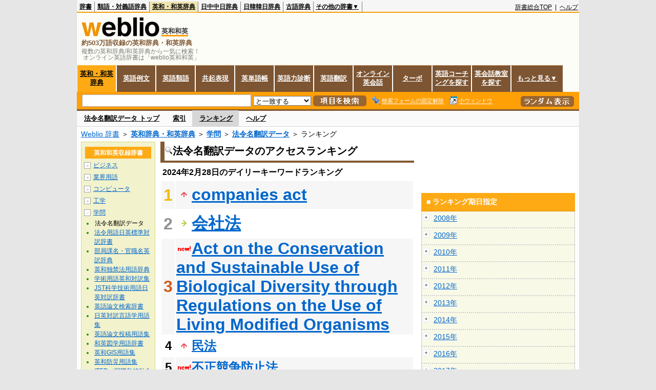

--- FILE ---
content_type: text/html;charset=UTF-8
request_url: https://ejje.weblio.jp/ranking/academic/hrhdt/20240228
body_size: 63740
content:
<!DOCTYPE HTML PUBLIC "-//W3C//DTD HTML 4.01 Transitional//EN">
<html lang="ja">
<head>
    <meta http-equiv="Content-Type" content="text/html; charset=UTF-8">

<script type="text/javascript" src="https://cdn.weblio.jp/e7/script/include/lib/jquery.min-1.4.4.js?tst=2026012109"
        charset="UTF-8"></script>
<script type="text/javascript" src="//ajax.googleapis.com/ajax/libs/jqueryui/1.8.24/jquery-ui.min.js"
        charset="UTF-8"></script>
<!-- DataLayer -->
<script>
    
    dataLayer = [{
        
        'member':'non-member',
        'splitTest': 'B'
    }];
</script>
<!-- /DataLayer -->
<!-- Start Google Tag Manager -->
<script>
    (function(w,d,s,l,i) {
        w[l]=w[l]||[];
        w[l].push({'gtm.start':new Date().getTime(),event:'gtm.js'});
        var f=d.getElementsByTagName(s)[0],j=d.createElement(s),dl=l!='dataLayer'?'&l='+l:'';
        j.async=true;
        j.src='//www.googletagmanager.com/gtm.js?id='+i+dl;
        f.parentNode.insertBefore(j,f);
    })(window,document,'script','dataLayer','GTM-WCM52W');
</script>
<!-- End Google Tag Manager -->
<script>
  

// define Monetization Provider
class CustomMonetizationProvider {
    async initialize(initializeParams) {
        return {initializeSuccess: true, apiVersionInUse: "1.0.0", signInMonetizationPortalSupported: false};
    }
    async getUserEntitlementState() {
        return googlefc.monetization.UserEntitlementStateEnum.ENTITLED_NO;
    }
    async monetize(monetizeParams) {
        window.location.href = 'https://uwl.weblio.jp/ps/';
    }
    async destroy(destructionParams) {
        console.log('Custom provider is no longer initialized.');
    }
}

// register Monetization Provider
window.googlefc = window.googlefc || {};
window.googlefc.monetization = window.googlefc.monetization || {};
window.googlefc.monetization.providerRegistry = window.googlefc.monetization.providerRegistry || new Map();
window.googlefc.monetization.providerRegistry.set('publisherCustom', new CustomMonetizationProvider());
</script>

<!-- DFP head -->
<script async='async' src='https://securepubads.g.doubleclick.net/tag/js/gpt.js'></script>
<script>
    var googletag = googletag || {};
    googletag.cmd = googletag.cmd || [];
</script>
<!-- /DFP head -->

<script>
    googletag.cmd.push(function () {
        
        googletag.defineSlot('/2211331/Weblio_PC_ejje_RightTop_336x280',
            [[320, 100], [300, 250], [336, 280]],
            'div-gpt-ad-1635315293934-0').addService(googletag.pubads());
        
        googletag.pubads().enableSingleRequest();
        googletag.enableServices();
    });
</script>
<script type="text/javascript">
(function($) {
var weblioAdsByGoogle = window.weblioAdsByGoogle = window.weblioAdsByGoogle || [];
$(function() {
  for (var i = 0; i < weblioAdsByGoogle.length; ++i) {
    (adsbygoogle = window.adsbygoogle || []).push(weblioAdsByGoogle[i]);
  }
});
})(jQuery);
</script>
<link rel="manifest" href="https://ejje.weblio.jp/manifest.json"/>
<link rel="icon" sizes="144x144" href="https://cdn.weblio.jp/e7/img/favicon/ejje.png"/>
<link rel="apple-touch-icon" href="https://cdn.weblio.jp/e7/img/favicon/ejje/safari/apple-touch-icon.png"/>
<meta name="msapplication-square70x70logo" content="https://cdn.weblio.jp/e7/img/favicon/ejje/ie/site-tile-70x70.png"/>
<meta name="msapplication-square150x150logo" content="https://cdn.weblio.jp/e7/img/favicon/ejje/ie/site-tile-150x150.png"/>
<meta name="msapplication-wide310x150logo" content="https://cdn.weblio.jp/e7/img/favicon/ejje/ie/site-tile-310x150.png"/>
<meta name="msapplication-square310x310logo" content="https://cdn.weblio.jp/e7/img/favicon/ejje/ie/site-tile-310x310.png"/>
<title>2024年02月28日のランキング - 学問/法令名翻訳データ - Weblio英和和英</title>
<meta name="description" content="2024年02月28日のWeblio英和和英/学問/法令名翻訳データのキーワードランキング。companies actが1位、会社法が2位、Act on the Conservation and Sustainable Use of Biological Diversity through Regulations on the Use of Living Modified Organismsが3位">
<meta name="keywords" content="学問/法令名翻訳データ - Weblio英和和英:companies act,会社法,Act on the Conservation and Sustainable Use of Biological Diversity through Regulations on the Use of Living Modified Organisms,民法,不正競争防止法">
<meta name="robots" content="noindex">
<link rel="canonical" href="https://ejje.weblio.jp/ranking/academic/hrhdt/20240228">
<link rel="stylesheet" type="text/css"
      href="https://cdn.weblio.jp/e7/css/ejje/word_list.css?sd=ejje&amp;tst=2026012109">
<script type="text/javascript" src="https://cdn.weblio.jp/e7/script/word_list.js?tst=2026012109"
        charset="UTF-8"></script>
<script type="text/javascript" src="https://cdn.weblio.jp/e7/script/fix_form_box.js?tst=2026012109"
        charset="UTF-8"></script>
</head>
<body>
<!-- Start Google Tag Manager (noscript) -->
<noscript>
  <iframe src="//www.googletagmanager.com/ns.html?id=GTM-WCM52W" height="0" width="0" style="display:none;visibility:hidden"></iframe>
</noscript>
<!-- End Google Tag Manager (noscript) -->
<div ID=base>
    <div ID=layout>
        <a name="top"></a>
        <div ID=headMidashiEC><h1 title="複数の英和辞典/和英辞典から一気に検索！<br>&nbsp;オンライン英語辞書は「weblio英和和英」">複数の英和辞典/和英辞典から一気に検索！<br>&nbsp;オンライン英語辞書は「weblio英和和英」</h1></div>
<div ID=headBarE>
    <div ID=headBarL>
        <p>
    <a href="https://www.weblio.jp/" title="辞典・百科事典の検索サービス - Weblio辞書">辞書</a>
</p>
<p>
    <a href="https://thesaurus.weblio.jp/" title="類語辞典・シソーラス・対義語 - Weblio辞書">類語・対義語辞典</a>
</p>
<p class=headBarSelE>
    <a href="https://ejje.weblio.jp/" title="英和辞典・和英辞典 - Weblio辞書">英和・和英辞典</a>
</p>
<p>
    <a href="https://cjjc.weblio.jp/" title="中国語辞書 - Weblio日中中日辞典">日中中日辞典</a>
</p>
<p>
    <a href="https://kjjk.weblio.jp/" title="韓国語辞書 - Weblio日韓韓日辞典">日韓韓日辞典</a>
</p>
<p>
    <a href="https://kobun.weblio.jp/" title="古文辞書 - Weblio古語辞典">古語辞典</a>
</p>
<ul 
        ID=NaviNoPulDwn
        onmouseout="showGlobalNaviOtherLinks();"
        onmouseover="showGlobalNaviOtherLinks();">
    <li ID=NaviNoPulDwnLi>その他の辞書▼
        <ul ID=NaviNoPulDwnLiUl>
            <li class=NaviNoPulDwnLiUlLi>
                <a href="https://fjjf.weblio.jp/" title="フランス語辞書 - Weblioフランス語辞典">フランス語辞典</a></li>
            </li>
            <li class=NaviNoPulDwnLiUlLi>
                <a href="https://njjn.weblio.jp/" title="インドネシア語辞書 - Weblioインドネシア語辞典">インドネシア語辞典</a>
            </li>
            <li class=NaviNoPulDwnLiUlLi>
                <a href="https://tjjt.weblio.jp/" title="タイ語辞書 - Weblioタイ語辞典">タイ語辞典</a>
            </li>
            <li class=NaviNoPulDwnLiUlLi>
                <a href="https://vjjv.weblio.jp/" title="ベトナム語辞書 - Weblioベトナム語辞典">ベトナム語辞典</a>
            </li>
            </ul>
    </li>
</ul>
</div>
    <div ID=headBarR>
        <span class=headBarRLg>
            <span id=hdUsrInfoJS title="ログイン"></span></span>
        <a href="https://www.weblio.jp/"
           title="辞典・百科事典の検索サービス - Weblio辞書">辞書総合TOP</a>
        
        &nbsp;|&nbsp;
        <a href="https://help.weblio.jp/ejje" title="ヘルプ">ヘルプ</a>
        </div>
    <b class=clr></b>
</div>


<table ID=logoBar summary="検索ボックスのテーブル">
<tr>
<td ID=logoBarL>
<div ID=logoBarLB>
<a href="https://ejje.weblio.jp/" title="英和辞典・和英辞典 - Weblio辞書"><img src="https://cdn.weblio.jp/e7/img/icons/logoE_LMD.png" alt="英和辞典・和英辞典 - Weblio辞書" height="37px" width="152px"></a>
<span class=logoBarLEj>英和和英</span><div ID=logoBarTE>約503万語収録の英和辞典・和英辞典
</div>
    </div>
</td>
<td ID=logoBarR>
</td>
</tr>
</table>
<form action="https://ejje.weblio.jp/content_find" method="get" name="f">
<div ID=formBoxWrp>
<p class="formBoxESel">
<a href="https://ejje.weblio.jp/" title="英和・和英辞典">英和・和英辞典</a>
</p>
<p onclick="ht(this, 'https://ejje.weblio.jp/sentence/content/');" class="formBoxENo">
<a onclick="return cu(this, 'https://ejje.weblio.jp/sentence/content/')" href="https://ejje.weblio.jp/sentence/" title="英語例文">英語例文</a></p>
<p onclick="ht(this, 'https://ejje.weblio.jp/english-thesaurus/content/');" class="formBoxENo">
<a onclick="return cu(this, 'https://ejje.weblio.jp/english-thesaurus/content/')" href="https://ejje.weblio.jp/english-thesaurus/" title="英語類語">英語類語</a></p>
<p onclick="ht(this, 'https://ejje.weblio.jp/concordance/content/');" class="formBoxENo">
<a onclick="return cu(this, 'https://ejje.weblio.jp/concordance/content/')" href="https://ejje.weblio.jp/concordance/" title="共起表現">共起表現</a></p>
<p class="formBoxENo">
<a href="https://uwl.weblio.jp/" title="英単語帳">英単語帳</a>
</p>
<p class="formBoxENo">
<a href="https://uwl.weblio.jp/vocab-index" title="英語力診断">英語力診断</a>
</p>
<p class="formBoxENo">
<a href="https://translate.weblio.jp/" title="英語翻訳">英語翻訳</a>
</p>
<p class="formBoxENo">
<a href="https://eikaiwa.weblio.jp/" title="オンライン英会話">オンライン英会話</a>
</p>
<p onclick="ht(this, 'https://ejje.weblio.jp/turbo/');" class="formBoxENo">
<a onclick="return cu(this, 'https://ejje.weblio.jp/turbo/')" href="https://ejje.weblio.jp/turbo/" title="英和・和英辞典">ターボ</a></p>
<p onclick="ht(this, 'https://ejje.weblio.jp/content');" class="formBoxENo">
<a onclick="return cu(this, 'https://ejje.weblio.jp/content')" href="https://eikaiwa.weblio.jp/ninja-eikaiwa/" title="英語コーチングを探す">英語コーチングを探す</a></p>
<p onclick="ht(this, 'https://ejje.weblio.jp/content');" class="formBoxENo">
<a onclick="return cu(this, 'https://ejje.weblio.jp/content')" href="https://all-eikaiwa.com/" title="英会話教室を探す">英会話教室を探す</a></p>
<ul ID=formBoxENoPulDwn onclick="showEjjeGlobalNaviOtherLinks()">
<li ID=formBoxENoPulDwnLi>もっと見る▼
<ul ID=formBoxENoPulDwnLiUl>
<li class=formBoxENoPulDwnLiUlLi><a href="https://ejje.weblio.jp/template/" title="英語テンプレート">英語テンプレート</a></li>
<li class=formBoxENoPulDwnLiUlLi><a href="https://eikaiwa.weblio.jp/column/" title="Weblio英会話コラム">英会話コラム</a></li>
</ul>
</li>
</ul>
<br class=clr>
<div ID=formBoxCntE>
<div ID=formBoxL>
<table class=formBoxIWrp>
<tr>
<td><input maxlength="2048" type="text" name="query" class=formBoxITxt></td>
<td><span class="combo_txt_clr formBoxIClIcnNon">&nbsp;</span></td>
</tr>
</table>
<select name="searchType" class=formSelect>
<option value="exact">と一致する</option>
<option value="prefix">で始まる</option>
<option value="contains">を含む</option>
<option value="suffix">で終わる</option>
<option value="text">を解説文に含む</option>
</select>
<input type="image" src="https://cdn.weblio.jp/e7/img/icons/EjjeSchUp.png" value="項目を検索" onMouseOver="this.src='https://cdn.weblio.jp/e7/img/icons/EjjeSchDn.png';" onMouseOut="this.src='https://cdn.weblio.jp/e7/img/icons/EjjeSchUp.png';" class=formButton>
<span class=formBoxLEBtnFxWrp><img src="https://cdn.weblio.jp/e7/img/icons/iconEjjeFxFmOn.png" alt="" class=formBoxLEFxFmBtn><b class=formBoxLEFxFmTxt></b></span>
<span class=formBoxLEBtnSmWinWrp onclick="return formBoxSmWin('https://ejje.weblio.jp/small/')"><img src="https://cdn.weblio.jp/e7/img/icons/iconEjjeSmWin.png" alt="" class=formBoxLEFxFmBtn><b class=formBoxLESmWinTxt>小ウィンドウ</b></span>
</div>
<div ID=formBoxR>
<input type="image" src="https://cdn.weblio.jp/e7/img/icons/srcRdE.png" name="random-select" value="ランダム表示" onMouseOver="this.src='https://cdn.weblio.jp/e7/img/icons/srcRdHiE.png';" onMouseOut="this.src='https://cdn.weblio.jp/e7/img/icons/srcRdE.png';" class=formBoxRd>
</div>
<br class=clr>
</div>
</div>
</form>
<form action="https://ejje.weblio.jp/content_find" method="get" name="fhfx">
<input type="hidden" name="fixFmFocusType" value="">
<div ID=formFixBoxWrp>
<div ID=formFixBoxB>
<div ID=formFixBoxCntE>
<div ID=formFixBoxL>
<table class=formBoxIWrp>
<tr>
<td><input maxlength="2048" type="text" name="query" class=formBoxITxt></td>
<td><span class="combo_txt_clr formBoxIClIcnNon">&nbsp;</span></td>
</tr>
</table>
<select name="searchType" class=formSelect>
<option value="exact">と一致する</option>
<option value="prefix">で始まる</option>
<option value="contains">を含む</option>
<option value="suffix">で終わる</option>
<option value="text">を解説文に含む</option>
</select>
<input type="image" src="https://cdn.weblio.jp/e7/img/icons/EjjeSchUp.png" value="項目を検索" onMouseOver="this.src='https://cdn.weblio.jp/e7/img/icons/EjjeSchDn.png';" onMouseOut="this.src='https://cdn.weblio.jp/e7/img/icons/EjjeSchUp.png';" class=formButton>
<span class=formBoxLEBtnFxWrp><img src="https://cdn.weblio.jp/e7/img/icons/iconEjjeFxFmOn.png" alt="" class=formBoxLEFxFmBtn><b class=formBoxLEFxFmTxt></b></span>
<span class=formBoxLEBtnSmWinWrp onclick="return formBoxSmWin('https://ejje.weblio.jp/small/')"><img src="https://cdn.weblio.jp/e7/img/icons/iconEjjeSmWin.png" alt="" class=formBoxLEFxFmBtn><b class=formBoxLESmWinTxt>小ウィンドウ</b></span>
</div>
<div ID=formFixBoxR>
<input type="image" src="https://cdn.weblio.jp/e7/img/icons/srcRdE.png" name="random-select" value="ランダム表示" onMouseOver="this.src='https://cdn.weblio.jp/e7/img/icons/srcRdHiE.png';" onMouseOut="this.src='https://cdn.weblio.jp/e7/img/icons/srcRdE.png';" class=formBoxRd>
</div>
<br class=clr>
</div>
<br class=clr>
</div>
</div>
</form>

<script type="text/javascript"><!--
$(document).ready(function(){

});

//--></script>
<div ID=headBoxCmk>
</div>
<!-- メニュー開始 -->
<div ID=menu>
<div ID=menuWrap><!--[if IE]><div ID=menuWrapIE><![endif]--><div class=menuOff><a href="https://ejje.weblio.jp/cat/academic/hrhdt">法令名翻訳データ トップ</a></div><div class=menuOff><a href="https://ejje.weblio.jp/category/academic/hrhdt">索引</a></div><div class=menuOn><a href="https://ejje.weblio.jp/ranking/academic/hrhdt" class=selectedMenu>ランキング</a></div><div class=menuOff><a href="https://ejje.weblio.jp/tips/guide/help/">ヘルプ</a></div><br class=clr>
<!--[if IE]></div><![endif]--></div></div>
<!-- /メニュー終了 -->
<div ID=topic><a href="https://www.weblio.jp/" title="辞典・百科事典の検索サービス - Weblio辞書">Weblio 辞書</a> ＞ <b><a href="https://ejje.weblio.jp/" title="英和辞典・和英辞典">英和辞典・和英辞典</a></b> ＞ <b><a href="https://ejje.weblio.jp/cat/academic" title="学問">学問</a></b> ＞ <b><a href="https://ejje.weblio.jp/cat/academic/hrhdt" title="法令名翻訳データ">法令名翻訳データ</a></b> ＞ ランキング</div>

        <!-- コンテンツ開始 -->
        <div ID=wrapper>

            <!-- メイン開始 -->
            <div ID=main>
                <!-- メインボックス開始 -->
                <div class=mainBoxH>
<h2><img src="https://cdn.weblio.jp/e7/img/IconMagnif.png" alt="">法令名翻訳データのアクセスランキング</h2>
</div>
<div class=mainBoxB>
<p class=mainRankTtl>
&nbsp;2024年2月28日のデイリーキーワードランキング
</p>
<table class=mainRankCC>
<tr class=RankCLBL>
<td class=RankBs><span style="color:#f0ba00;">1</span></td>
<td>
<p class=mainRankU></p>
<a href="https://ejje.weblio.jp/content/companies+act?erl=true" title="companies act" rel="nofollow">companies act</a></td>
</tr>
<tr class=RankCLWL>
<td class=RankBs><span style="color:#929292;">2</span></td>
<td>
<p class=mainRankS></p>
<a href="https://ejje.weblio.jp/content/%E4%BC%9A%E7%A4%BE%E6%B3%95?erl=true" title="会社法" rel="nofollow">会社法</a></td>
</tr>
<tr class=RankCLBL>
<td class=RankBs><span style="color:#d35816;">3</span></td>
<td>
<p class=mainRankN></p>
<a href="https://ejje.weblio.jp/content/Act+on+the+Conservation+and+Sustainable+Use+of+Biological+Diversity+through+Regulations+on+the+Use+of+Living+Modified+Organisms?erl=true" title="Act on the Conservation and Sustainable Use of Biological Diversity through Regulations on the Use of Living Modified Organisms" rel="nofollow">Act on the Conservation and Sustainable Use of Biological Diversity through Regulations on the Use of Living Modified Organisms</a></td>
</tr>
<tr class=RankCLWM>
<td class=RankBs>4</td>
<td>
<p class=mainRankU></p>
<a href="https://ejje.weblio.jp/content/%E6%B0%91%E6%B3%95?erl=true" title="民法" rel="nofollow">民法</a></td>
</tr>
<tr class=RankCLBM>
<td class=RankBs>5</td>
<td>
<p class=mainRankN></p>
<a href="https://ejje.weblio.jp/content/%E4%B8%8D%E6%AD%A3%E7%AB%B6%E4%BA%89%E9%98%B2%E6%AD%A2%E6%B3%95?erl=true" title="不正競争防止法" rel="nofollow">不正競争防止法</a></td>
</tr>
<tr class=RankCLWM>
<td class=RankBs>6</td>
<td>
<p class=mainRankN></p>
<a href="https://ejje.weblio.jp/content/act+on+the+regulation+of+nuclear+source+material%2C+nuclear+fuel+material+and+reactors?erl=true" title="act on the regulation of nuclear source material, nuclear fuel material and reactors" rel="nofollow">act on the regulation of nuclear source material, nuclear fuel material and reactors</a></td>
</tr>
<tr class=RankCLBM>
<td class=RankBs>7</td>
<td>
<p class=mainRankN></p>
<a href="https://ejje.weblio.jp/content/%E5%A4%96%E5%9B%BD%E7%82%BA%E6%9B%BF%E5%8F%8A%E3%81%B3%E5%A4%96%E5%9B%BD%E8%B2%BF%E6%98%93%E6%B3%95?erl=true" title="外国為替及び外国貿易法" rel="nofollow">外国為替及び外国貿易法</a></td>
</tr>
<tr class=RankCLWM>
<td class=RankBs>8</td>
<td>
<p class=mainRankU></p>
<a href="https://ejje.weblio.jp/content/%E9%81%BA%E4%BC%9D%E5%AD%90%E7%B5%84%E6%8F%9B%E3%81%88%E7%94%9F%E7%89%A9%E7%AD%89%E3%81%AE%E4%BD%BF%E7%94%A8%E7%AD%89%E3%81%AE%E8%A6%8F%E5%88%B6%E3%81%AB%E3%82%88%E3%82%8B%E7%94%9F%E7%89%A9%E3%81%AE%E5%A4%9A%E6%A7%98%E6%80%A7%E3%81%AE%E7%A2%BA%E4%BF%9D%E3%81%AB%E9%96%A2%E3%81%99%E3%82%8B%E6%B3%95%E5%BE%8B?erl=true" title="遺伝子組換え生物等の使用等の規制による生物の多様性の確保に関する法律" rel="nofollow">遺伝子組換え生物等の使用等の規制による生物の多様性の確保に関する法律</a></td>
</tr>
<tr class=RankCLBM>
<td class=RankBs>9</td>
<td>
<p class=mainRankU></p>
<a href="https://ejje.weblio.jp/content/%E9%9B%87%E7%94%A8%E3%81%AE%E5%88%86%E9%87%8E%E3%81%AB%E3%81%8A%E3%81%91%E3%82%8B%E7%94%B7%E5%A5%B3%E3%81%AE%E5%9D%87%E7%AD%89%E3%81%AA%E6%A9%9F%E4%BC%9A%E5%8F%8A%E3%81%B3%E5%BE%85%E9%81%87%E3%81%AE%E7%A2%BA%E4%BF%9D%E7%AD%89%E3%81%AB%E9%96%A2%E3%81%99%E3%82%8B%E6%B3%95%E5%BE%8B?erl=true" title="雇用の分野における男女の均等な機会及び待遇の確保等に関する法律" rel="nofollow">雇用の分野における男女の均等な機会及び待遇の確保等に関する法律</a></td>
</tr>
<tr class=RankCLWM>
<td class=RankBs>10</td>
<td>
<p class=mainRankN></p>
<a href="https://ejje.weblio.jp/content/%E7%89%B9%E8%A8%B1%E6%B3%95?erl=true" title="特許法" rel="nofollow">特許法</a></td>
</tr>
<tr class=RankCLB>
<td class=RankBs>11</td>
<td>
<p class=mainRankD></p>
<a href="https://ejje.weblio.jp/content/%E5%88%91%E6%B3%95?erl=true" title="刑法" rel="nofollow">刑法</a></td>
</tr>
<tr class=RankCLW>
<td class=RankBs>12</td>
<td>
<p class=mainRankN></p>
<a href="https://ejje.weblio.jp/content/electricity+business+act?erl=true" title="electricity business act" rel="nofollow">electricity business act</a></td>
</tr>
<tr class=RankCLB>
<td class=RankBs>13</td>
<td>
<p class=mainRankD></p>
<a href="https://ejje.weblio.jp/content/%E8%BC%B8%E5%87%BA%E8%B2%BF%E6%98%93%E7%AE%A1%E7%90%86%E4%BB%A4?erl=true" title="輸出貿易管理令" rel="nofollow">輸出貿易管理令</a></td>
</tr>
<tr class=RankCLW>
<td class=RankBs>14</td>
<td>
<p class=mainRankD></p>
<a href="https://ejje.weblio.jp/content/%E4%B8%8B%E8%AB%8B%E4%BB%A3%E9%87%91%E6%94%AF%E6%89%95%E9%81%85%E5%BB%B6%E7%AD%89%E9%98%B2%E6%AD%A2%E6%B3%95?erl=true" title="下請代金支払遅延等防止法" rel="nofollow">下請代金支払遅延等防止法</a></td>
</tr>
<tr class=RankCLB>
<td class=RankBs>15</td>
<td>
<p class=mainRankN></p>
<a href="https://ejje.weblio.jp/content/%E3%83%BB%E9%AB%98%E5%9C%A7%E3%82%AC%E3%82%B9%E4%BF%9D%E5%AE%89%E6%B3%95?erl=true" title="・高圧ガス保安法" rel="nofollow">・高圧ガス保安法</a></td>
</tr>
<tr class=RankCLW>
<td class=RankBs>16</td>
<td>
<p class=mainRankN></p>
<a href="https://ejje.weblio.jp/content/civil+code?erl=true" title="civil code" rel="nofollow">civil code</a></td>
</tr>
<tr class=RankCLB>
<td class=RankBs>17</td>
<td>
<p class=mainRankN></p>
<a href="https://ejje.weblio.jp/content/%E5%8D%8A%E5%B0%8E%E4%BD%93%E9%9B%86%E7%A9%8D%E5%9B%9E%E8%B7%AF%E3%81%AE%E5%9B%9E%E8%B7%AF%E9%85%8D%E7%BD%AE%E3%81%AB%E9%96%A2%E3%81%99%E3%82%8B%E6%B3%95%E5%BE%8B?erl=true" title="半導体集積回路の回路配置に関する法律" rel="nofollow">半導体集積回路の回路配置に関する法律</a></td>
</tr>
<tr class=RankCLW>
<td class=RankBs>18</td>
<td>
<p class=mainRankD></p>
<a href="https://ejje.weblio.jp/content/%E4%BC%81%E6%A5%AD%E7%AB%8B%E5%9C%B0%E3%81%AE%E4%BF%83%E9%80%B2%E7%AD%89%E3%81%AB%E3%82%88%E3%82%8B%E5%9C%B0%E5%9F%9F%E3%81%AB%E3%81%8A%E3%81%91%E3%82%8B%E7%94%A3%E6%A5%AD%E9%9B%86%E7%A9%8D%E3%81%AE%E5%BD%A2%E6%88%90%E5%8F%8A%E3%81%B3%E6%B4%BB%E6%80%A7%E5%8C%96%E3%81%AB%E9%96%A2%E3%81%99%E3%82%8B%E6%B3%95%E5%BE%8B?erl=true" title="企業立地の促進等による地域における産業集積の形成及び活性化に関する法律" rel="nofollow">企業立地の促進等による地域における産業集積の形成及び活性化に関する法律</a></td>
</tr>
<tr class=RankCLB>
<td class=RankBs>19</td>
<td>
<p class=mainRankN></p>
<a href="https://ejje.weblio.jp/content/Basic+Act+on+Establishing+a+Sound+Material-Cycle+Society?erl=true" title="Basic Act on Establishing a Sound Material-Cycle Society" rel="nofollow">Basic Act on Establishing a Sound Material-Cycle Society</a></td>
</tr>
<tr class=RankCLW>
<td class=RankBs>20</td>
<td>
<p class=mainRankN></p>
<a href="https://ejje.weblio.jp/content/%E5%87%BA%E5%85%A5%E5%9B%BD%E7%AE%A1%E7%90%86%E5%8F%8A%E3%81%B3%E9%9B%A3%E6%B0%91%E8%AA%8D%E5%AE%9A%E6%B3%95%E7%AC%AC%E4%B8%83%E6%9D%A1%E7%AC%AC%E4%B8%80%E9%A0%85%E7%AC%AC%E4%BA%8C%E5%8F%B7%E3%81%AE%E5%9F%BA%E6%BA%96%E3%82%92%E5%AE%9A%E3%82%81%E3%82%8B%E7%9C%81%E4%BB%A4?erl=true" title="出入国管理及び難民認定法第七条第一項第二号の基準を定める省令" rel="nofollow">出入国管理及び難民認定法第七条第一項第二号の基準を定める省令</a></td>
</tr>
<tr class=RankCLB>
<td class=RankBs>21</td>
<td>
<p class=mainRankN></p>
<a href="https://ejje.weblio.jp/content/Child+Welfare+Act?erl=true" title="Child Welfare Act" rel="nofollow">Child Welfare Act</a></td>
</tr>
<tr class=RankCLW>
<td class=RankBs>22</td>
<td>
<p class=mainRankN></p>
<a href="https://ejje.weblio.jp/content/Act+on+the+Evaluation+of+Chemical+Substances+and+Regulation+of+Their+Manufacture%2C+etc.?erl=true" title="Act on the Evaluation of Chemical Substances and Regulation of Their Manufacture, etc." rel="nofollow">Act on the Evaluation of Chemical Substances and Regulation of Their Manufacture, etc.</a></td>
</tr>
<tr class=RankCLB>
<td class=RankBs>23</td>
<td>
<p class=mainRankU></p>
<a href="https://ejje.weblio.jp/content/%E9%9B%BB%E6%B0%97%E7%94%A8%E5%93%81%E5%AE%89%E5%85%A8%E6%B3%95?erl=true" title="電気用品安全法" rel="nofollow">電気用品安全法</a></td>
</tr>
<tr class=RankCLW>
<td class=RankBs>24</td>
<td>
<p class=mainRankN></p>
<a href="https://ejje.weblio.jp/content/%E6%89%80%E5%BE%97%E7%A8%8E%E6%B3%95?erl=true" title="所得税法" rel="nofollow">所得税法</a></td>
</tr>
<tr class=RankCLB>
<td class=RankBs>25</td>
<td>
<p class=mainRankN></p>
<a href="https://ejje.weblio.jp/content/%E3%82%82%E3%81%AE%E3%81%A5%E3%81%8F%E3%82%8A%E5%9F%BA%E7%9B%A4%E6%8A%80%E8%A1%93%E6%8C%AF%E8%88%88%E5%9F%BA%E6%9C%AC%E6%B3%95?erl=true" title="ものづくり基盤技術振興基本法" rel="nofollow">ものづくり基盤技術振興基本法</a></td>
</tr>
<tr class=RankCLW>
<td class=RankBs>26</td>
<td>
<p class=mainRankN></p>
<a href="https://ejje.weblio.jp/content/Intellectual+Property+Basic+Act?erl=true" title="Intellectual Property Basic Act" rel="nofollow">Intellectual Property Basic Act</a></td>
</tr>
<tr class=RankCLB>
<td class=RankBs>27</td>
<td>
<p class=mainRankN></p>
<a href="https://ejje.weblio.jp/content/Immigration+Control+and+Refugee+Recognition+Act?erl=true" title="Immigration Control and Refugee Recognition Act" rel="nofollow">Immigration Control and Refugee Recognition Act</a></td>
</tr>
<tr class=RankCLW>
<td class=RankBs>28</td>
<td>
<p class=mainRankN></p>
<a href="https://ejje.weblio.jp/content/%E6%9B%B4%E7%94%9F%E4%BF%9D%E8%AD%B7%E6%B3%95?erl=true" title="更生保護法" rel="nofollow">更生保護法</a></td>
</tr>
<tr class=RankCLB>
<td class=RankBs>29</td>
<td>
<p class=mainRankN></p>
<a href="https://ejje.weblio.jp/content/%E5%8C%96%E5%AD%A6%E7%89%A9%E8%B3%AA%E3%81%AE%E5%AF%A9%E6%9F%BB%E5%8F%8A%E3%81%B3%E8%A3%BD%E9%80%A0%E7%AD%89%E3%81%AE%E8%A6%8F%E5%88%B6%E3%81%AB%E9%96%A2%E3%81%99%E3%82%8B%E6%B3%95%E5%BE%8B?erl=true" title="化学物質の審査及び製造等の規制に関する法律" rel="nofollow">化学物質の審査及び製造等の規制に関する法律</a></td>
</tr>
<tr class=RankCLW>
<td class=RankBs>30</td>
<td>
<p class=mainRankU></p>
<a href="https://ejje.weblio.jp/content/Act+on+Welfare+and+Management+of+Animals?erl=true" title="Act on Welfare and Management of Animals" rel="nofollow">Act on Welfare and Management of Animals</a></td>
</tr>
<tr class=RankCLB>
<td class=RankBs>31</td>
<td>
<p class=mainRankD></p>
<a href="https://ejje.weblio.jp/content/%E8%91%97%E4%BD%9C%E6%A8%A9%E6%B3%95?erl=true" title="著作権法" rel="nofollow">著作権法</a></td>
</tr>
<tr class=RankCLW>
<td class=RankBs>32</td>
<td>
<p class=mainRankU></p>
<a href="https://ejje.weblio.jp/content/%E5%88%91%E4%BA%8B%E8%A8%B4%E8%A8%9F%E6%B3%95?erl=true" title="刑事訴訟法" rel="nofollow">刑事訴訟法</a></td>
</tr>
<tr class=RankCLB>
<td class=RankBs>33</td>
<td>
<p class=mainRankN></p>
<a href="https://ejje.weblio.jp/content/%E7%89%B9%E5%AE%9A%E9%9B%BB%E5%AD%90%E3%83%A1%E3%83%BC%E3%83%AB%E3%81%AE%E9%80%81%E4%BF%A1%E3%81%AE%E9%81%A9%E6%AD%A3%E5%8C%96%E7%AD%89%E3%81%AB%E9%96%A2%E3%81%99%E3%82%8B%E6%B3%95%E5%BE%8B?erl=true" title="特定電子メールの送信の適正化等に関する法律" rel="nofollow">特定電子メールの送信の適正化等に関する法律</a></td>
</tr>
<tr class=RankCLW>
<td class=RankBs>34</td>
<td>
<p class=mainRankN></p>
<a href="https://ejje.weblio.jp/content/Administrative+Counselors+Act?erl=true" title="Administrative Counselors Act" rel="nofollow">Administrative Counselors Act</a></td>
</tr>
<tr class=RankCLB>
<td class=RankBs>35</td>
<td>
<p class=mainRankN></p>
<a href="https://ejje.weblio.jp/content/%E5%8E%9F%E5%AD%90%E5%8A%9B%E7%81%BD%E5%AE%B3%E5%AF%BE%E7%AD%96%E7%89%B9%E5%88%A5%E6%8E%AA%E7%BD%AE%E6%B3%95?erl=true" title="原子力災害対策特別措置法" rel="nofollow">原子力災害対策特別措置法</a></td>
</tr>
<tr class=RankCLW>
<td class=RankBs>36</td>
<td>
<p class=mainRankN></p>
<a href="https://ejje.weblio.jp/content/%E9%8A%80%E8%A1%8C%E6%B3%95?erl=true" title="銀行法" rel="nofollow">銀行法</a></td>
</tr>
<tr class=RankCLB>
<td class=RankBs>37</td>
<td>
<p class=mainRankU></p>
<a href="https://ejje.weblio.jp/content/%E8%A3%BD%E9%80%A0%E7%89%A9%E8%B2%AC%E4%BB%BB%E6%B3%95?erl=true" title="製造物責任法" rel="nofollow">製造物責任法</a></td>
</tr>
<tr class=RankCLW>
<td class=RankBs>38</td>
<td>
<p class=mainRankN></p>
<a href="https://ejje.weblio.jp/content/Statistics+Act?erl=true" title="Statistics Act" rel="nofollow">Statistics Act</a></td>
</tr>
<tr class=RankCLB>
<td class=RankBs>39</td>
<td>
<p class=mainRankN></p>
<a href="https://ejje.weblio.jp/content/%E9%83%BD%E5%B8%82%E8%A8%88%E7%94%BB%E6%B3%95?erl=true" title="都市計画法" rel="nofollow">都市計画法</a></td>
</tr>
<tr class=RankCLW>
<td class=RankBs>40</td>
<td>
<p class=mainRankD></p>
<a href="https://ejje.weblio.jp/content/penal+code?erl=true" title="penal code" rel="nofollow">penal code</a></td>
</tr>
<tr class=RankCLB>
<td class=RankBs>41</td>
<td>
<p class=mainRankN></p>
<a href="https://ejje.weblio.jp/content/Penal+Code?erl=true" title="Penal Code" rel="nofollow">Penal Code</a></td>
</tr>
<tr class=RankCLW>
<td class=RankBs>42</td>
<td>
<p class=mainRankN></p>
<a href="https://ejje.weblio.jp/content/administrative+counselors+act?erl=true" title="administrative counselors act" rel="nofollow">administrative counselors act</a></td>
</tr>
<tr class=RankCLB>
<td class=RankBs>43</td>
<td>
<p class=mainRankN></p>
<a href="https://ejje.weblio.jp/content/act+on+special+measures+concerning+the+handling+of+legal+services+by+foreign+lawyers?erl=true" title="act on special measures concerning the handling of legal services by foreign lawyers" rel="nofollow">act on special measures concerning the handling of legal services by foreign lawyers</a></td>
</tr>
<tr class=RankCLW>
<td class=RankBs>44</td>
<td>
<p class=mainRankN></p>
<a href="https://ejje.weblio.jp/content/Act+on+the+Exercise+of+the+Sovereign+Right+for+Fishery+etc+in+the+Exclusive+Economic+Zone?erl=true" title="Act on the Exercise of the Sovereign Right for Fishery etc in the Exclusive Economic Zone" rel="nofollow">Act on the Exercise of the Sovereign Right for Fishery etc in the Exclusive Economic Zone</a></td>
</tr>
<tr class=RankCLB>
<td class=RankBs>45</td>
<td>
<p class=mainRankN></p>
<a href="https://ejje.weblio.jp/content/act+on+promotion+of+private+finance+initiative?erl=true" title="act on promotion of private finance initiative" rel="nofollow">act on promotion of private finance initiative</a></td>
</tr>
<tr class=RankCLW>
<td class=RankBs>46</td>
<td>
<p class=mainRankU></p>
<a href="https://ejje.weblio.jp/content/Act+on+Specified+Commercial+Transactions?erl=true" title="Act on Specified Commercial Transactions" rel="nofollow">Act on Specified Commercial Transactions</a></td>
</tr>
<tr class=RankCLB>
<td class=RankBs>47</td>
<td>
<p class=mainRankN></p>
<a href="https://ejje.weblio.jp/content/Banking+Act?erl=true" title="Banking Act" rel="nofollow">Banking Act</a></td>
</tr>
<tr class=RankCLW>
<td class=RankBs>48</td>
<td>
<p class=mainRankN></p>
<a href="https://ejje.weblio.jp/content/%E6%B8%AF%E5%89%87%E6%B3%95?erl=true" title="港則法" rel="nofollow">港則法</a></td>
</tr>
<tr class=RankCLB>
<td class=RankBs>49</td>
<td>
<p class=mainRankN></p>
<a href="https://ejje.weblio.jp/content/%E8%A8%88%E9%87%8F%E6%B3%95?erl=true" title="計量法" rel="nofollow">計量法</a></td>
</tr>
<tr class=RankCLW>
<td class=RankBs>50</td>
<td>
<p class=mainRankD></p>
<a href="https://ejje.weblio.jp/content/Act+on+the+Welfare+of+Workers+Who+Take+Care+of+Children+or+Other+Family+Members+Including+Child+Care+and+Family+Care+Leave?erl=true" title="Act on the Welfare of Workers Who Take Care of Children or Other Family Members Including Child Care and Family Care Leave" rel="nofollow">Act on the Welfare of Workers Who Take Care of Children or Other Family Members Including Child Care and Family Care Leave</a></td>
</tr>
</table>
<br><div class=mainBoxBCtr><p class=mainRankTtl>
<a href="https://ejje.weblio.jp/ranking/academic/hrhdt/20240227">前の日を検索</a>
 | 2024/02/28
 | <a href="https://ejje.weblio.jp/ranking/academic/hrhdt/20240229">次の日を検索</a>
</p></div>
<br>
<div style="text-align:right;">
2026年1月21日 15時42分更新(随時更新中)
</div>
</div>
<!-- /メインボックス終了 -->
            </div>


            <!-- /メイン終了 -->

            <!-- ナビ開始 -->
            <div ID=navi>

                <p class=treeBoxH>&nbsp;</p>
<div class=treeBoxCFold>
<h2 ID=treeBoxCBtnR>英和和英収録辞書</h2>
<p class=treeBoxCFoldLi><span class=pl onclick="return catRNewNav(this, 0);" id=catIcon0>＋</span>
<a href="https://ejje.weblio.jp/ranking/business" title="ビジネス">ビジネス</a>
</p>
<div id=treeBoxCat0 style="position:absolute; top:-140px; left:-140px; visibility:hidden; width:133px;">
<b><a href="https://ejje.weblio.jp/ranking/business/gkkry/20240228" title="外交関連用語集">外交関連用語集</a></b><b><a href="https://ejje.weblio.jp/ranking/business/ekzyj/20240228" title="英和経済用語辞典">英和経済用語辞典</a></b><b><a href="https://ejje.weblio.jp/ranking/business/kznhg/20240228" title="経済のにほんご">経済のにほんご</a></b><b><a href="https://ejje.weblio.jp/ranking/business/ifezs/20240228" title="英文財務諸表用語集">英文財務諸表用語集</a></b><b><a href="https://ejje.weblio.jp/ranking/business/jjrmw/20240228" title="人事労務和英辞典">人事労務和英辞典</a></b><b><a href="https://ejje.weblio.jp/ranking/business/esmhy/20240228" title="英和生命保険用語辞典">英和生命保険用語辞典</a></b><b><a href="https://ejje.weblio.jp/ranking/business/esskb/20240228" title="英和商品・サービス国際分類名">英和商品・サービス国際分類名</a></b><b><a href="https://ejje.weblio.jp/ranking/business/wnhsb/20240228" title="和英日本標準商品分類">和英日本標準商品分類</a></b>
</div>
<p class=treeBoxCFoldLi><span class=pl onclick="return catRNewNav(this, 1);" id=catIcon1>＋</span>
<a href="https://ejje.weblio.jp/ranking/occupation" title="業界用語">業界用語</a>
</p>
<div id=treeBoxCat1 style="position:absolute; top:-140px; left:-140px; visibility:hidden; width:133px;">
<b><a href="https://ejje.weblio.jp/ranking/occupation/kstye/20240228" title="警察用語英訳一覧">警察用語英訳一覧</a></b><b><a href="https://ejje.weblio.jp/ranking/occupation/wbrkg/20240228" title="和英防衛略語集">和英防衛略語集</a></b><b><a href="https://ejje.weblio.jp/ranking/occupation/wmcny/20240228" title="和英マシニング用語集">和英マシニング用語集</a></b><b><a href="https://ejje.weblio.jp/ranking/occupation/eitsk/20240228" title="英和ITS関連用語集">英和ITS関連用語集</a></b><b><a href="https://ejje.weblio.jp/ranking/occupation/skswj/20240228" title="作業環境測定和英辞典">作業環境測定和英辞典</a></b><b><a href="https://ejje.weblio.jp/ranking/occupation/rmsjy/20240228" title="ラムサール条約用語和英対訳集">ラムサール条約用語和英対訳集</a></b>
</div>
<p class=treeBoxCFoldLi><span class=pl onclick="return catRNewNav(this, 2);" id=catIcon2>＋</span>
<a href="https://ejje.weblio.jp/ranking/computer" title="コンピュータ">コンピュータ</a>
</p>
<div id=treeBoxCat2 style="position:absolute; top:-140px; left:-140px; visibility:hidden; width:133px;">
<b><a href="https://ejje.weblio.jp/ranking/computer/dnkds/20240228" title="電気・電子用語集">電気・電子用語集</a></b><b><a href="https://ejje.weblio.jp/ranking/computer/mcrsy/20240228" title="マイクロソフト用語集">マイクロソフト用語集</a></b><b><a href="https://ejje.weblio.jp/ranking/computer/cmpyg/20240228" title="コンピューター用語辞典">コンピューター用語辞典</a></b>
</div>
<p class=treeBoxCFoldLi><span class=pl onclick="return catRNewNav(this, 3);" id=catIcon3>＋</span>
<a href="https://ejje.weblio.jp/ranking/engineering" title="工学">工学</a>
</p>
<div id=treeBoxCat3 style="position:absolute; top:-140px; left:-140px; visibility:hidden; width:133px;">
<b><a href="https://ejje.weblio.jp/ranking/engineering/kggjr/20240228" title="科学技術論文動詞集">科学技術論文動詞集</a></b><b><a href="https://ejje.weblio.jp/ranking/engineering/kkkge/20240228" title="機械工学英和和英辞典">機械工学英和和英辞典</a></b><b><a href="https://ejje.weblio.jp/ranking/engineering/wujty/20240228" title="和英宇宙実験対訳用語集">和英宇宙実験対訳用語集</a></b><b><a href="https://ejje.weblio.jp/ranking/engineering/dnksg/20240228" title="電気制御英語辞典">電気制御英語辞典</a></b>
</div>
<p class=treeBoxCFoldLi><span class=pl onclick="return catRNewNav(this, 4, true);" id=catIcon4>－</span>
<a href="https://ejje.weblio.jp/ranking/academic" title="学問">学問</a>
</p>
<div id=treeBoxCat4 style="position:static; visibility:visible; width:133px;">
<b><span class=txt>法令名翻訳データ</span></b><b><a href="https://ejje.weblio.jp/ranking/academic/hynht/20240228" title="法令用語日英標準対訳辞書">法令用語日英標準対訳辞書</a></b><b><a href="https://ejje.weblio.jp/ranking/academic/bkkse/20240228" title="部局課名・官職名英訳辞典">部局課名・官職名英訳辞典</a></b><b><a href="https://ejje.weblio.jp/ranking/academic/edknh/20240228" title="英和独禁法用語辞典">英和独禁法用語辞典</a></b><b><a href="https://ejje.weblio.jp/ranking/academic/gkjet/20240228" title="学術用語英和対訳集">学術用語英和対訳集</a></b><b><a href="https://ejje.weblio.jp/ranking/academic/jstkg/20240228" title="JST科学技術用語日英対訳辞書">JST科学技術用語日英対訳辞書</a></b><b><a href="https://ejje.weblio.jp/ranking/academic/egrkj/20240228" title="英語論文検索辞書">英語論文検索辞書</a></b><b><a href="https://ejje.weblio.jp/ranking/academic/ntggy/20240228" title="日英対訳言語学用語集">日英対訳言語学用語集</a></b><b><a href="https://ejje.weblio.jp/ranking/academic/erbtk/20240228" title="英語論文投稿用語集">英語論文投稿用語集</a></b><b><a href="https://ejje.weblio.jp/ranking/academic/wzgky/20240228" title="和英図学用語辞書">和英図学用語辞書</a></b><b><a href="https://ejje.weblio.jp/ranking/academic/egisy/20240228" title="英和GIS用語集">英和GIS用語集</a></b><b><a href="https://ejje.weblio.jp/ranking/academic/ebsiy/20240228" title="英和防災用語集">英和防災用語集</a></b><b><a href="https://ejje.weblio.jp/ranking/academic/itery/20240228" title="ITER（国際熱核融合実験炉）用語対訳辞書">ITER（国際熱核融合実験炉）用語対訳辞書</a></b><b><a href="https://ejje.weblio.jp/ranking/academic/dgpws/20240228" title="脱原発和英小辞典">脱原発和英小辞典</a></b><b><a href="https://ejje.weblio.jp/ranking/academic/wkyky/20240228" title="和英教育用語辞典">和英教育用語辞典</a></b>
</div>
<p class=treeBoxCFoldLi><span class=pl onclick="return catRNewNav(this, 5);" id=catIcon5>＋</span>
<a href="https://ejje.weblio.jp/ranking/healthcare" title="ヘルスケア">ヘルスケア</a>
</p>
<div id=treeBoxCat5 style="position:absolute; top:-140px; left:-140px; visibility:hidden; width:133px;">
<b><a href="https://ejje.weblio.jp/ranking/healthcare/pdqge/20240228" title="PDQ®がん用語辞書 英語版">PDQ®がん用語辞書 英語版</a></b><b><a href="https://ejje.weblio.jp/ranking/healthcare/prcry/20240228" title="プライマリ・ケア英和辞典">プライマリ・ケア英和辞典</a></b><b><a href="https://ejje.weblio.jp/ranking/healthcare/eigky/20240228" title="英和医学用語集">英和医学用語集</a></b><b><a href="https://ejje.weblio.jp/ranking/healthcare/ekbys/20240228" title="英和解剖学用語集">英和解剖学用語集</a></b><b><a href="https://ejje.weblio.jp/ranking/healthcare/ebrsk/20240228" title="英和病理所見用語集">英和病理所見用語集</a></b><b><a href="https://ejje.weblio.jp/ranking/healthcare/gnksy/20240228" title="眼科専門用語辞書">眼科専門用語辞書</a></b><b><a href="https://ejje.weblio.jp/ranking/healthcare/eknky/20240228" title="英和環境感染学用語集">英和環境感染学用語集</a></b><b><a href="https://ejje.weblio.jp/ranking/healthcare/esnrh/20240228" title="英和歯内療法用語集">英和歯内療法用語集</a></b><b><a href="https://ejje.weblio.jp/ranking/healthcare/ekscy/20240228" title="英和寄生虫学用語集">英和寄生虫学用語集</a></b><b><a href="https://ejje.weblio.jp/ranking/healthcare/sdsiy/20240228" title="集団災害医学用語">集団災害医学用語</a></b><b><a href="https://ejje.weblio.jp/ranking/healthcare/ejkdb/20240228" title="英和実験動物学用語集">英和実験動物学用語集</a></b><b><a href="https://ejje.weblio.jp/ranking/healthcare/liscj/20240228" title="ライフサイエンス辞書">ライフサイエンス辞書</a></b>
</div>
<p class=treeBoxCFoldLi><span class=pl onclick="return catRNewNav(this, 6);" id=catIcon6>＋</span>
<a href="https://ejje.weblio.jp/ranking/dictionary" title="辞書・百科事典">辞書・百科事典</a>
</p>
<div id=treeBoxCat6 style="position:absolute; top:-140px; left:-140px; visibility:hidden; width:133px;">
<b><a href="https://ejje.weblio.jp/ranking/dictionary/kenej/20240228" title="研究社 新英和中辞典">研究社 新英和中辞典</a></b><b><a href="https://ejje.weblio.jp/ranking/dictionary/kenje/20240228" title="研究社 新和英中辞典">研究社 新和英中辞典</a></b><b><a href="https://ejje.weblio.jp/ranking/dictionary/weiys/20240228" title="英語での言い方用例集">英語での言い方用例集</a></b><b><a href="https://ejje.weblio.jp/ranking/dictionary/egtej/20240228" title="Eゲイト英和辞典">Eゲイト英和辞典</a></b><b><a href="https://ejje.weblio.jp/ranking/dictionary/wejej/20240228" title="Weblio実用英語辞典">Weblio実用英語辞典</a><span style="color:red; padding-left:2px;">new!</span></b><b><a href="https://ejje.weblio.jp/ranking/dictionary/ctbds/20240228" title="コア・セオリー英語表現(基本動詞)">コア・セオリー英語表現(基本動詞)</a></b><b><a href="https://ejje.weblio.jp/ranking/dictionary/hypej/20240228" title="ハイパー英語辞書">ハイパー英語辞書</a></b><b><a href="https://ejje.weblio.jp/ranking/dictionary/jmdct/20240228" title="JMdict">JMdict</a></b><b><a href="https://ejje.weblio.jp/ranking/dictionary/ektwz/20240228" title="英語ことわざ教訓辞典">英語ことわざ教訓辞典</a></b><b><a href="https://ejje.weblio.jp/ranking/dictionary/kejcy/20240228" title="研究社 英和コンピューター用語辞典">研究社 英和コンピューター用語辞典</a></b><b><a href="https://ejje.weblio.jp/ranking/dictionary/rbehj/20240228" title="旅行・ビジネス英会話翻訳">旅行・ビジネス英会話翻訳</a></b><b><a href="https://ejje.weblio.jp/ranking/dictionary/kckke/20240228" title="金融庁記者会見英語対訳">金融庁記者会見英語対訳</a></b><b><a href="https://ejje.weblio.jp/ranking/dictionary/gskke/20240228" title="外務省記者会見英語対訳">外務省記者会見英語対訳</a></b><b><a href="https://ejje.weblio.jp/ranking/dictionary/tteba/20240228" title="Tatoeba">Tatoeba</a></b><b><a href="https://ejje.weblio.jp/ranking/dictionary/nwnej/20240228" title="日本語WordNet(英和)">日本語WordNet(英和)</a></b><b><a href="https://ejje.weblio.jp/ranking/dictionary/edrnt/20240228" title="EDR日英対訳辞書">EDR日英対訳辞書</a></b><b><a href="https://ejje.weblio.jp/ranking/dictionary/neens/20240228" title="日英・英日専門用語辞書">日英・英日専門用語辞書</a></b><b><a href="https://ejje.weblio.jp/ranking/dictionary/nekym/20240228" title="日英固有名詞辞典">日英固有名詞辞典</a></b><b><a href="https://ejje.weblio.jp/ranking/dictionary/jmned/20240228" title="JMnedict">JMnedict</a></b><b><a href="https://ejje.weblio.jp/ranking/dictionary/idsmt/20240228" title="遺伝子名称シソーラス">遺伝子名称シソーラス</a></b><b><a href="https://ejje.weblio.jp/ranking/dictionary/wejhs/20240228" title="Weblio派生語辞書">Weblio派生語辞書</a></b><b><a href="https://ejje.weblio.jp/ranking/dictionary/wkgje/20240228" title="Weblio記号和英辞書">Weblio記号和英辞書</a></b><b><a href="https://ejje.weblio.jp/ranking/dictionary/wwsej/20240228" title="Weblio和製英語辞書">Weblio和製英語辞書</a></b><b><a href="https://ejje.weblio.jp/ranking/dictionary/wehgj/20240228" title="Weblio英語表現辞典">Weblio英語表現辞典</a></b><b><a href="https://ejje.weblio.jp/ranking/dictionary/eidhg/20240228" title="英語イディオム表現辞典">英語イディオム表現辞典</a></b><b><a href="https://ejje.weblio.jp/ranking/dictionary/mlerj/20240228" title="メール英語例文辞書">メール英語例文辞書</a></b><b><a href="https://ejje.weblio.jp/ranking/dictionary/wegim/20240228" title="Weblio英語言い回し辞典">Weblio英語言い回し辞典</a></b><b><a href="https://ejje.weblio.jp/ranking/dictionary/intsj/20240228" title="インターネットスラング英和辞典">インターネットスラング英和辞典</a></b><b><a href="https://ejje.weblio.jp/ranking/dictionary/skslg/20240228" title="最強のスラング英会話">最強のスラング英会話</a></b><b><a href="https://ejje.weblio.jp/ranking/dictionary/bbsbe/20240228" title="場面別・シーン別英語表現辞典">場面別・シーン別英語表現辞典</a></b><b><a href="https://ejje.weblio.jp/ranking/dictionary/stwdj/20240228" title="斎藤和英大辞典">斎藤和英大辞典</a></b><b><a href="https://ejje.weblio.jp/ranking/dictionary/wsmyg/20240228" title="Weblio専門用語対訳辞書">Weblio専門用語対訳辞書</a></b><b><a href="https://ejje.weblio.jp/ranking/dictionary/wejty/20240228" title="Weblio英和対訳辞書">Weblio英和対訳辞書</a></b><b><a href="https://ejje.weblio.jp/ranking/dictionary/jktke/20240228" title="人口統計学英英辞書">人口統計学英英辞書</a></b><b><a href="https://ejje.weblio.jp/ranking/dictionary/enwik/20240228" title="Wiktionary英語版">Wiktionary英語版</a></b><b><a href="https://ejje.weblio.jp/ranking/dictionary/wkpen/20240228" title="ウィキペディア英語版">ウィキペディア英語版</a></b><b><a href="https://ejje.weblio.jp/ranking/dictionary/werbj/20240228" title="Weblio例文辞書">Weblio例文辞書</a></b>
</div>
</div>

<div class=treeBoxHr></div>
<div class=treeBoxC>
<div ID=treeBoxCBtnO>最近追加された辞書</div>
<p class=treeBoxCP><span>▼</span><a href="https://thesaurus.weblio.jp/ranking/wjrjt">Weblio実用類語辞典</a></p>
<p class=treeBoxCP><span>▼</span><a href="https://ejje.weblio.jp/ranking/dictionary/wejej">Weblio実用英語辞典</a></p>
</div>
<div class=treeBoxHr></div>
<p class=treeBoxB>&nbsp;</p>
</div>
            <!-- /ナビ終了 -->
        </div>

        <div ID=side>
<div id="div-gpt-ad-1635315293934-0" class=""  style="min-width: 300px; min-height: 100px;">
    <script>
            googletag.cmd.push(function () {
                googletag.display('div-gpt-ad-1635315293934-0');
            });
        </script>
    </div>
<div class=sideBoxRHE><p>■ ランキング期日指定</p></div>
<div class=sideBoxCalE>
<div class=sideRankBtnY>
<img src="https://cdn.weblio.jp/e7/img/iconPlus.png" style="cursor:pointer;" onClick="return selectYearLinkIcon(2008);" id=year2008 alt="">
&nbsp;<a href="https://ejje.weblio.jp/ranking/academic/hrhdt/2008">2008年</a>
</div>
<div id=month2008 style="position:absolute; top:0; left:0; visibility:hidden;">
<div class=sideRankBtnM>
<img src="https://cdn.weblio.jp/e7/img/iconPlus.png" style="cursor:pointer;" onClick="return selectMonthLinkIcon(200809);" id=mon200809 class="monthIcon" alt="">
&nbsp;<a href="https://ejje.weblio.jp/ranking/academic/hrhdt/200809">9月</a>
</div>
<div id=day200809 class="dayCalendar" style="height:0; left:0; overflow:hidden; position:absolute; top:0; visibility:hidden; width:0;">
<div class=sideCalRank>
<table>
<tr>
<th>月</th><th>火</th><th>水</th><th>木</th><th>金</th><th class="sat">土</th><th class="sun">日</th>
</tr>
<tbody><tr>
<td class="empN">25</td>
<td class="empN">26</td>
<td class="empN">27</td>
<td class="empN">28</td>
<td class="empN">29</td>
<td class="empN">30</td>
<td class="empN">31</td></tr><tr>
<td class="day"><a href="https://ejje.weblio.jp/ranking/academic/hrhdt/20080901">1</a></td>
<td class="day"><a href="https://ejje.weblio.jp/ranking/academic/hrhdt/20080902">2</a></td>
<td class="day"><a href="https://ejje.weblio.jp/ranking/academic/hrhdt/20080903">3</a></td>
<td class="day"><a href="https://ejje.weblio.jp/ranking/academic/hrhdt/20080904">4</a></td>
<td class="day"><a href="https://ejje.weblio.jp/ranking/academic/hrhdt/20080905">5</a></td>
<td class="sat"><a href="https://ejje.weblio.jp/ranking/academic/hrhdt/20080906">6</a></td>
<td class="sun"><a href="https://ejje.weblio.jp/ranking/academic/hrhdt/20080907">7</a></td></tr><tr>
<td class="day"><a href="https://ejje.weblio.jp/ranking/academic/hrhdt/20080908">8</a></td>
<td class="day"><a href="https://ejje.weblio.jp/ranking/academic/hrhdt/20080909">9</a></td>
<td class="day"><a href="https://ejje.weblio.jp/ranking/academic/hrhdt/20080910">10</a></td>
<td class="day"><a href="https://ejje.weblio.jp/ranking/academic/hrhdt/20080911">11</a></td>
<td class="day"><a href="https://ejje.weblio.jp/ranking/academic/hrhdt/20080912">12</a></td>
<td class="sat"><a href="https://ejje.weblio.jp/ranking/academic/hrhdt/20080913">13</a></td>
<td class="sun"><a href="https://ejje.weblio.jp/ranking/academic/hrhdt/20080914">14</a></td></tr><tr>
<td class="day"><a href="https://ejje.weblio.jp/ranking/academic/hrhdt/20080915">15</a></td>
<td class="day"><a href="https://ejje.weblio.jp/ranking/academic/hrhdt/20080916">16</a></td>
<td class="day"><a href="https://ejje.weblio.jp/ranking/academic/hrhdt/20080917">17</a></td>
<td class="day"><a href="https://ejje.weblio.jp/ranking/academic/hrhdt/20080918">18</a></td>
<td class="day"><a href="https://ejje.weblio.jp/ranking/academic/hrhdt/20080919">19</a></td>
<td class="sat"><a href="https://ejje.weblio.jp/ranking/academic/hrhdt/20080920">20</a></td>
<td class="sun"><a href="https://ejje.weblio.jp/ranking/academic/hrhdt/20080921">21</a></td></tr><tr>
<td class="day"><a href="https://ejje.weblio.jp/ranking/academic/hrhdt/20080922">22</a></td>
<td class="day"><a href="https://ejje.weblio.jp/ranking/academic/hrhdt/20080923">23</a></td>
<td class="day"><a href="https://ejje.weblio.jp/ranking/academic/hrhdt/20080924">24</a></td>
<td class="day"><a href="https://ejje.weblio.jp/ranking/academic/hrhdt/20080925">25</a></td>
<td class="day"><a href="https://ejje.weblio.jp/ranking/academic/hrhdt/20080926">26</a></td>
<td class="sat"><a href="https://ejje.weblio.jp/ranking/academic/hrhdt/20080927">27</a></td>
<td class="sun"><a href="https://ejje.weblio.jp/ranking/academic/hrhdt/20080928">28</a></td></tr><tr>
<td class="day"><a href="https://ejje.weblio.jp/ranking/academic/hrhdt/20080929">29</a></td>
<td class="day"><a href="https://ejje.weblio.jp/ranking/academic/hrhdt/20080930">30</a></td>
<td class="empN">1</td>
<td class="empN">2</td>
<td class="empN">3</td>
<td class="empN">4</td>
<td class="empN">5</td>
</tr></tbody>
</table>
</div>
</div>
<div class=sideRankBtnM>
<img src="https://cdn.weblio.jp/e7/img/iconPlus.png" style="cursor:pointer;" onClick="return selectMonthLinkIcon(200810);" id=mon200810 class="monthIcon" alt="">
&nbsp;<a href="https://ejje.weblio.jp/ranking/academic/hrhdt/200810">10月</a>
</div>
<div id=day200810 class="dayCalendar" style="height:0; left:0; overflow:hidden; position:absolute; top:0; visibility:hidden; width:0;">
<div class=sideCalRank>
<table>
<tr>
<th>月</th><th>火</th><th>水</th><th>木</th><th>金</th><th class="sat">土</th><th class="sun">日</th>
</tr>
<tbody><tr>
<td class="empN">29</td>
<td class="empN">30</td>
<td class="emp">1</td>
<td class="emp">2</td>
<td class="emp">3</td>
<td class="emp">4</td>
<td class="emp">5</td></tr><tr>
<td class="emp">6</td>
<td class="emp">7</td>
<td class="emp">8</td>
<td class="emp">9</td>
<td class="emp">10</td>
<td class="emp">11</td>
<td class="emp">12</td></tr><tr>
<td class="day"><a href="https://ejje.weblio.jp/ranking/academic/hrhdt/20081013">13</a></td>
<td class="day"><a href="https://ejje.weblio.jp/ranking/academic/hrhdt/20081014">14</a></td>
<td class="day"><a href="https://ejje.weblio.jp/ranking/academic/hrhdt/20081015">15</a></td>
<td class="day"><a href="https://ejje.weblio.jp/ranking/academic/hrhdt/20081016">16</a></td>
<td class="day"><a href="https://ejje.weblio.jp/ranking/academic/hrhdt/20081017">17</a></td>
<td class="sat"><a href="https://ejje.weblio.jp/ranking/academic/hrhdt/20081018">18</a></td>
<td class="sun"><a href="https://ejje.weblio.jp/ranking/academic/hrhdt/20081019">19</a></td></tr><tr>
<td class="day"><a href="https://ejje.weblio.jp/ranking/academic/hrhdt/20081020">20</a></td>
<td class="day"><a href="https://ejje.weblio.jp/ranking/academic/hrhdt/20081021">21</a></td>
<td class="day"><a href="https://ejje.weblio.jp/ranking/academic/hrhdt/20081022">22</a></td>
<td class="day"><a href="https://ejje.weblio.jp/ranking/academic/hrhdt/20081023">23</a></td>
<td class="day"><a href="https://ejje.weblio.jp/ranking/academic/hrhdt/20081024">24</a></td>
<td class="sat"><a href="https://ejje.weblio.jp/ranking/academic/hrhdt/20081025">25</a></td>
<td class="sun"><a href="https://ejje.weblio.jp/ranking/academic/hrhdt/20081026">26</a></td></tr><tr>
<td class="day"><a href="https://ejje.weblio.jp/ranking/academic/hrhdt/20081027">27</a></td>
<td class="day"><a href="https://ejje.weblio.jp/ranking/academic/hrhdt/20081028">28</a></td>
<td class="day"><a href="https://ejje.weblio.jp/ranking/academic/hrhdt/20081029">29</a></td>
<td class="day"><a href="https://ejje.weblio.jp/ranking/academic/hrhdt/20081030">30</a></td>
<td class="day"><a href="https://ejje.weblio.jp/ranking/academic/hrhdt/20081031">31</a></td>
<td class="empN">1</td>
<td class="empN">2</td>
</tr><tr>
<td class="empN">3</td>
<td class="empN">4</td>
<td class="empN">5</td>
<td class="empN">6</td>
<td class="empN">7</td>
<td class="empN">8</td>
<td class="empN">9</td>
</tr></tbody>
</table>
</div>
</div>
<div class=sideRankBtnM>
<img src="https://cdn.weblio.jp/e7/img/iconPlus.png" style="cursor:pointer;" onClick="return selectMonthLinkIcon(200811);" id=mon200811 class="monthIcon" alt="">
&nbsp;<a href="https://ejje.weblio.jp/ranking/academic/hrhdt/200811">11月</a>
</div>
<div id=day200811 class="dayCalendar" style="height:0; left:0; overflow:hidden; position:absolute; top:0; visibility:hidden; width:0;">
<div class=sideCalRank>
<table>
<tr>
<th>月</th><th>火</th><th>水</th><th>木</th><th>金</th><th class="sat">土</th><th class="sun">日</th>
</tr>
<tbody><tr>
<td class="empN">27</td>
<td class="empN">28</td>
<td class="empN">29</td>
<td class="empN">30</td>
<td class="empN">31</td>
<td class="sat"><a href="https://ejje.weblio.jp/ranking/academic/hrhdt/20081101">1</a></td>
<td class="sun"><a href="https://ejje.weblio.jp/ranking/academic/hrhdt/20081102">2</a></td></tr><tr>
<td class="day"><a href="https://ejje.weblio.jp/ranking/academic/hrhdt/20081103">3</a></td>
<td class="day"><a href="https://ejje.weblio.jp/ranking/academic/hrhdt/20081104">4</a></td>
<td class="day"><a href="https://ejje.weblio.jp/ranking/academic/hrhdt/20081105">5</a></td>
<td class="day"><a href="https://ejje.weblio.jp/ranking/academic/hrhdt/20081106">6</a></td>
<td class="day"><a href="https://ejje.weblio.jp/ranking/academic/hrhdt/20081107">7</a></td>
<td class="sat"><a href="https://ejje.weblio.jp/ranking/academic/hrhdt/20081108">8</a></td>
<td class="sun"><a href="https://ejje.weblio.jp/ranking/academic/hrhdt/20081109">9</a></td></tr><tr>
<td class="day"><a href="https://ejje.weblio.jp/ranking/academic/hrhdt/20081110">10</a></td>
<td class="day"><a href="https://ejje.weblio.jp/ranking/academic/hrhdt/20081111">11</a></td>
<td class="day"><a href="https://ejje.weblio.jp/ranking/academic/hrhdt/20081112">12</a></td>
<td class="day"><a href="https://ejje.weblio.jp/ranking/academic/hrhdt/20081113">13</a></td>
<td class="day"><a href="https://ejje.weblio.jp/ranking/academic/hrhdt/20081114">14</a></td>
<td class="sat"><a href="https://ejje.weblio.jp/ranking/academic/hrhdt/20081115">15</a></td>
<td class="sun"><a href="https://ejje.weblio.jp/ranking/academic/hrhdt/20081116">16</a></td></tr><tr>
<td class="day"><a href="https://ejje.weblio.jp/ranking/academic/hrhdt/20081117">17</a></td>
<td class="day"><a href="https://ejje.weblio.jp/ranking/academic/hrhdt/20081118">18</a></td>
<td class="day"><a href="https://ejje.weblio.jp/ranking/academic/hrhdt/20081119">19</a></td>
<td class="day"><a href="https://ejje.weblio.jp/ranking/academic/hrhdt/20081120">20</a></td>
<td class="day"><a href="https://ejje.weblio.jp/ranking/academic/hrhdt/20081121">21</a></td>
<td class="sat"><a href="https://ejje.weblio.jp/ranking/academic/hrhdt/20081122">22</a></td>
<td class="sun"><a href="https://ejje.weblio.jp/ranking/academic/hrhdt/20081123">23</a></td></tr><tr>
<td class="day"><a href="https://ejje.weblio.jp/ranking/academic/hrhdt/20081124">24</a></td>
<td class="day"><a href="https://ejje.weblio.jp/ranking/academic/hrhdt/20081125">25</a></td>
<td class="day"><a href="https://ejje.weblio.jp/ranking/academic/hrhdt/20081126">26</a></td>
<td class="day"><a href="https://ejje.weblio.jp/ranking/academic/hrhdt/20081127">27</a></td>
<td class="day"><a href="https://ejje.weblio.jp/ranking/academic/hrhdt/20081128">28</a></td>
<td class="sat"><a href="https://ejje.weblio.jp/ranking/academic/hrhdt/20081129">29</a></td>
<td class="sun"><a href="https://ejje.weblio.jp/ranking/academic/hrhdt/20081130">30</a></td></tr><tr>
<td class="empN">1</td>
<td class="empN">2</td>
<td class="empN">3</td>
<td class="empN">4</td>
<td class="empN">5</td>
<td class="empN">6</td>
<td class="empN">7</td>
</tr></tbody>
</table>
</div>
</div>
<div class=sideRankBtnM>
<img src="https://cdn.weblio.jp/e7/img/iconPlus.png" style="cursor:pointer;" onClick="return selectMonthLinkIcon(200812);" id=mon200812 class="monthIcon" alt="">
&nbsp;<a href="https://ejje.weblio.jp/ranking/academic/hrhdt/200812">12月</a>
</div>
<div id=day200812 class="dayCalendar" style="height:0; left:0; overflow:hidden; position:absolute; top:0; visibility:hidden; width:0;">
<div class=sideCalRank>
<table>
<tr>
<th>月</th><th>火</th><th>水</th><th>木</th><th>金</th><th class="sat">土</th><th class="sun">日</th>
</tr>
<tbody><tr>
<td class="empN">24</td>
<td class="empN">25</td>
<td class="empN">26</td>
<td class="empN">27</td>
<td class="empN">28</td>
<td class="empN">29</td>
<td class="empN">30</td></tr><tr>
<td class="day"><a href="https://ejje.weblio.jp/ranking/academic/hrhdt/20081201">1</a></td>
<td class="day"><a href="https://ejje.weblio.jp/ranking/academic/hrhdt/20081202">2</a></td>
<td class="day"><a href="https://ejje.weblio.jp/ranking/academic/hrhdt/20081203">3</a></td>
<td class="day"><a href="https://ejje.weblio.jp/ranking/academic/hrhdt/20081204">4</a></td>
<td class="day"><a href="https://ejje.weblio.jp/ranking/academic/hrhdt/20081205">5</a></td>
<td class="sat"><a href="https://ejje.weblio.jp/ranking/academic/hrhdt/20081206">6</a></td>
<td class="sun"><a href="https://ejje.weblio.jp/ranking/academic/hrhdt/20081207">7</a></td></tr><tr>
<td class="day"><a href="https://ejje.weblio.jp/ranking/academic/hrhdt/20081208">8</a></td>
<td class="day"><a href="https://ejje.weblio.jp/ranking/academic/hrhdt/20081209">9</a></td>
<td class="day"><a href="https://ejje.weblio.jp/ranking/academic/hrhdt/20081210">10</a></td>
<td class="day"><a href="https://ejje.weblio.jp/ranking/academic/hrhdt/20081211">11</a></td>
<td class="day"><a href="https://ejje.weblio.jp/ranking/academic/hrhdt/20081212">12</a></td>
<td class="sat"><a href="https://ejje.weblio.jp/ranking/academic/hrhdt/20081213">13</a></td>
<td class="sun"><a href="https://ejje.weblio.jp/ranking/academic/hrhdt/20081214">14</a></td></tr><tr>
<td class="day"><a href="https://ejje.weblio.jp/ranking/academic/hrhdt/20081215">15</a></td>
<td class="day"><a href="https://ejje.weblio.jp/ranking/academic/hrhdt/20081216">16</a></td>
<td class="day"><a href="https://ejje.weblio.jp/ranking/academic/hrhdt/20081217">17</a></td>
<td class="day"><a href="https://ejje.weblio.jp/ranking/academic/hrhdt/20081218">18</a></td>
<td class="day"><a href="https://ejje.weblio.jp/ranking/academic/hrhdt/20081219">19</a></td>
<td class="sat"><a href="https://ejje.weblio.jp/ranking/academic/hrhdt/20081220">20</a></td>
<td class="sun"><a href="https://ejje.weblio.jp/ranking/academic/hrhdt/20081221">21</a></td></tr><tr>
<td class="day"><a href="https://ejje.weblio.jp/ranking/academic/hrhdt/20081222">22</a></td>
<td class="day"><a href="https://ejje.weblio.jp/ranking/academic/hrhdt/20081223">23</a></td>
<td class="day"><a href="https://ejje.weblio.jp/ranking/academic/hrhdt/20081224">24</a></td>
<td class="day"><a href="https://ejje.weblio.jp/ranking/academic/hrhdt/20081225">25</a></td>
<td class="day"><a href="https://ejje.weblio.jp/ranking/academic/hrhdt/20081226">26</a></td>
<td class="sat"><a href="https://ejje.weblio.jp/ranking/academic/hrhdt/20081227">27</a></td>
<td class="sun"><a href="https://ejje.weblio.jp/ranking/academic/hrhdt/20081228">28</a></td></tr><tr>
<td class="day"><a href="https://ejje.weblio.jp/ranking/academic/hrhdt/20081229">29</a></td>
<td class="day"><a href="https://ejje.weblio.jp/ranking/academic/hrhdt/20081230">30</a></td>
<td class="day"><a href="https://ejje.weblio.jp/ranking/academic/hrhdt/20081231">31</a></td>
<td class="empN">1</td>
<td class="empN">2</td>
<td class="empN">3</td>
<td class="empN">4</td>
</tr></tbody>
</table>
</div>
</div>
</div>
<div class=sideRankBtnY>
<img src="https://cdn.weblio.jp/e7/img/iconPlus.png" style="cursor:pointer;" onClick="return selectYearLinkIcon(2009);" id=year2009 alt="">
&nbsp;<a href="https://ejje.weblio.jp/ranking/academic/hrhdt/2009">2009年</a>
</div>
<div id=month2009 style="position:absolute; top:0; left:0; visibility:hidden;">
<div class=sideRankBtnM>
<img src="https://cdn.weblio.jp/e7/img/iconPlus.png" style="cursor:pointer;" onClick="return selectMonthLinkIcon(200901);" id=mon200901 class="monthIcon" alt="">
&nbsp;<a href="https://ejje.weblio.jp/ranking/academic/hrhdt/200901">1月</a>
</div>
<div id=day200901 class="dayCalendar" style="height:0; left:0; overflow:hidden; position:absolute; top:0; visibility:hidden; width:0;">
<div class=sideCalRank>
<table>
<tr>
<th>月</th><th>火</th><th>水</th><th>木</th><th>金</th><th class="sat">土</th><th class="sun">日</th>
</tr>
<tbody><tr>
<td class="empN">29</td>
<td class="empN">30</td>
<td class="empN">31</td>
<td class="day"><a href="https://ejje.weblio.jp/ranking/academic/hrhdt/20090101">1</a></td>
<td class="day"><a href="https://ejje.weblio.jp/ranking/academic/hrhdt/20090102">2</a></td>
<td class="sat"><a href="https://ejje.weblio.jp/ranking/academic/hrhdt/20090103">3</a></td>
<td class="sun"><a href="https://ejje.weblio.jp/ranking/academic/hrhdt/20090104">4</a></td></tr><tr>
<td class="day"><a href="https://ejje.weblio.jp/ranking/academic/hrhdt/20090105">5</a></td>
<td class="day"><a href="https://ejje.weblio.jp/ranking/academic/hrhdt/20090106">6</a></td>
<td class="day"><a href="https://ejje.weblio.jp/ranking/academic/hrhdt/20090107">7</a></td>
<td class="day"><a href="https://ejje.weblio.jp/ranking/academic/hrhdt/20090108">8</a></td>
<td class="day"><a href="https://ejje.weblio.jp/ranking/academic/hrhdt/20090109">9</a></td>
<td class="sat"><a href="https://ejje.weblio.jp/ranking/academic/hrhdt/20090110">10</a></td>
<td class="sun"><a href="https://ejje.weblio.jp/ranking/academic/hrhdt/20090111">11</a></td></tr><tr>
<td class="day"><a href="https://ejje.weblio.jp/ranking/academic/hrhdt/20090112">12</a></td>
<td class="day"><a href="https://ejje.weblio.jp/ranking/academic/hrhdt/20090113">13</a></td>
<td class="day"><a href="https://ejje.weblio.jp/ranking/academic/hrhdt/20090114">14</a></td>
<td class="day"><a href="https://ejje.weblio.jp/ranking/academic/hrhdt/20090115">15</a></td>
<td class="day"><a href="https://ejje.weblio.jp/ranking/academic/hrhdt/20090116">16</a></td>
<td class="sat"><a href="https://ejje.weblio.jp/ranking/academic/hrhdt/20090117">17</a></td>
<td class="sun"><a href="https://ejje.weblio.jp/ranking/academic/hrhdt/20090118">18</a></td></tr><tr>
<td class="day"><a href="https://ejje.weblio.jp/ranking/academic/hrhdt/20090119">19</a></td>
<td class="day"><a href="https://ejje.weblio.jp/ranking/academic/hrhdt/20090120">20</a></td>
<td class="day"><a href="https://ejje.weblio.jp/ranking/academic/hrhdt/20090121">21</a></td>
<td class="day"><a href="https://ejje.weblio.jp/ranking/academic/hrhdt/20090122">22</a></td>
<td class="day"><a href="https://ejje.weblio.jp/ranking/academic/hrhdt/20090123">23</a></td>
<td class="sat"><a href="https://ejje.weblio.jp/ranking/academic/hrhdt/20090124">24</a></td>
<td class="sun"><a href="https://ejje.weblio.jp/ranking/academic/hrhdt/20090125">25</a></td></tr><tr>
<td class="day"><a href="https://ejje.weblio.jp/ranking/academic/hrhdt/20090126">26</a></td>
<td class="day"><a href="https://ejje.weblio.jp/ranking/academic/hrhdt/20090127">27</a></td>
<td class="day"><a href="https://ejje.weblio.jp/ranking/academic/hrhdt/20090128">28</a></td>
<td class="day"><a href="https://ejje.weblio.jp/ranking/academic/hrhdt/20090129">29</a></td>
<td class="day"><a href="https://ejje.weblio.jp/ranking/academic/hrhdt/20090130">30</a></td>
<td class="sat"><a href="https://ejje.weblio.jp/ranking/academic/hrhdt/20090131">31</a></td>
<td class="empN">1</td>
</tr><tr>
<td class="empN">2</td>
<td class="empN">3</td>
<td class="empN">4</td>
<td class="empN">5</td>
<td class="empN">6</td>
<td class="empN">7</td>
<td class="empN">8</td>
</tr></tbody>
</table>
</div>
</div>
<div class=sideRankBtnM>
<img src="https://cdn.weblio.jp/e7/img/iconPlus.png" style="cursor:pointer;" onClick="return selectMonthLinkIcon(200902);" id=mon200902 class="monthIcon" alt="">
&nbsp;<a href="https://ejje.weblio.jp/ranking/academic/hrhdt/200902">2月</a>
</div>
<div id=day200902 class="dayCalendar" style="height:0; left:0; overflow:hidden; position:absolute; top:0; visibility:hidden; width:0;">
<div class=sideCalRank>
<table>
<tr>
<th>月</th><th>火</th><th>水</th><th>木</th><th>金</th><th class="sat">土</th><th class="sun">日</th>
</tr>
<tbody><tr>
<td class="empN">26</td>
<td class="empN">27</td>
<td class="empN">28</td>
<td class="empN">29</td>
<td class="empN">30</td>
<td class="empN">31</td>
<td class="sun"><a href="https://ejje.weblio.jp/ranking/academic/hrhdt/20090201">1</a></td></tr><tr>
<td class="day"><a href="https://ejje.weblio.jp/ranking/academic/hrhdt/20090202">2</a></td>
<td class="day"><a href="https://ejje.weblio.jp/ranking/academic/hrhdt/20090203">3</a></td>
<td class="day"><a href="https://ejje.weblio.jp/ranking/academic/hrhdt/20090204">4</a></td>
<td class="day"><a href="https://ejje.weblio.jp/ranking/academic/hrhdt/20090205">5</a></td>
<td class="day"><a href="https://ejje.weblio.jp/ranking/academic/hrhdt/20090206">6</a></td>
<td class="sat"><a href="https://ejje.weblio.jp/ranking/academic/hrhdt/20090207">7</a></td>
<td class="sun"><a href="https://ejje.weblio.jp/ranking/academic/hrhdt/20090208">8</a></td></tr><tr>
<td class="day"><a href="https://ejje.weblio.jp/ranking/academic/hrhdt/20090209">9</a></td>
<td class="day"><a href="https://ejje.weblio.jp/ranking/academic/hrhdt/20090210">10</a></td>
<td class="day"><a href="https://ejje.weblio.jp/ranking/academic/hrhdt/20090211">11</a></td>
<td class="day"><a href="https://ejje.weblio.jp/ranking/academic/hrhdt/20090212">12</a></td>
<td class="day"><a href="https://ejje.weblio.jp/ranking/academic/hrhdt/20090213">13</a></td>
<td class="sat"><a href="https://ejje.weblio.jp/ranking/academic/hrhdt/20090214">14</a></td>
<td class="sun"><a href="https://ejje.weblio.jp/ranking/academic/hrhdt/20090215">15</a></td></tr><tr>
<td class="day"><a href="https://ejje.weblio.jp/ranking/academic/hrhdt/20090216">16</a></td>
<td class="day"><a href="https://ejje.weblio.jp/ranking/academic/hrhdt/20090217">17</a></td>
<td class="day"><a href="https://ejje.weblio.jp/ranking/academic/hrhdt/20090218">18</a></td>
<td class="day"><a href="https://ejje.weblio.jp/ranking/academic/hrhdt/20090219">19</a></td>
<td class="day"><a href="https://ejje.weblio.jp/ranking/academic/hrhdt/20090220">20</a></td>
<td class="sat"><a href="https://ejje.weblio.jp/ranking/academic/hrhdt/20090221">21</a></td>
<td class="sun"><a href="https://ejje.weblio.jp/ranking/academic/hrhdt/20090222">22</a></td></tr><tr>
<td class="day"><a href="https://ejje.weblio.jp/ranking/academic/hrhdt/20090223">23</a></td>
<td class="day"><a href="https://ejje.weblio.jp/ranking/academic/hrhdt/20090224">24</a></td>
<td class="day"><a href="https://ejje.weblio.jp/ranking/academic/hrhdt/20090225">25</a></td>
<td class="day"><a href="https://ejje.weblio.jp/ranking/academic/hrhdt/20090226">26</a></td>
<td class="day"><a href="https://ejje.weblio.jp/ranking/academic/hrhdt/20090227">27</a></td>
<td class="sat"><a href="https://ejje.weblio.jp/ranking/academic/hrhdt/20090228">28</a></td>
<td class="empN">1</td>
</tr><tr>
<td class="empN">2</td>
<td class="empN">3</td>
<td class="empN">4</td>
<td class="empN">5</td>
<td class="empN">6</td>
<td class="empN">7</td>
<td class="empN">8</td>
</tr></tbody>
</table>
</div>
</div>
<div class=sideRankBtnM>
<img src="https://cdn.weblio.jp/e7/img/iconPlus.png" style="cursor:pointer;" onClick="return selectMonthLinkIcon(200903);" id=mon200903 class="monthIcon" alt="">
&nbsp;<a href="https://ejje.weblio.jp/ranking/academic/hrhdt/200903">3月</a>
</div>
<div id=day200903 class="dayCalendar" style="height:0; left:0; overflow:hidden; position:absolute; top:0; visibility:hidden; width:0;">
<div class=sideCalRank>
<table>
<tr>
<th>月</th><th>火</th><th>水</th><th>木</th><th>金</th><th class="sat">土</th><th class="sun">日</th>
</tr>
<tbody><tr>
<td class="empN">23</td>
<td class="empN">24</td>
<td class="empN">25</td>
<td class="empN">26</td>
<td class="empN">27</td>
<td class="empN">28</td>
<td class="sun"><a href="https://ejje.weblio.jp/ranking/academic/hrhdt/20090301">1</a></td></tr><tr>
<td class="day"><a href="https://ejje.weblio.jp/ranking/academic/hrhdt/20090302">2</a></td>
<td class="day"><a href="https://ejje.weblio.jp/ranking/academic/hrhdt/20090303">3</a></td>
<td class="day"><a href="https://ejje.weblio.jp/ranking/academic/hrhdt/20090304">4</a></td>
<td class="day"><a href="https://ejje.weblio.jp/ranking/academic/hrhdt/20090305">5</a></td>
<td class="day"><a href="https://ejje.weblio.jp/ranking/academic/hrhdt/20090306">6</a></td>
<td class="sat"><a href="https://ejje.weblio.jp/ranking/academic/hrhdt/20090307">7</a></td>
<td class="sun"><a href="https://ejje.weblio.jp/ranking/academic/hrhdt/20090308">8</a></td></tr><tr>
<td class="day"><a href="https://ejje.weblio.jp/ranking/academic/hrhdt/20090309">9</a></td>
<td class="day"><a href="https://ejje.weblio.jp/ranking/academic/hrhdt/20090310">10</a></td>
<td class="day"><a href="https://ejje.weblio.jp/ranking/academic/hrhdt/20090311">11</a></td>
<td class="day"><a href="https://ejje.weblio.jp/ranking/academic/hrhdt/20090312">12</a></td>
<td class="day"><a href="https://ejje.weblio.jp/ranking/academic/hrhdt/20090313">13</a></td>
<td class="sat"><a href="https://ejje.weblio.jp/ranking/academic/hrhdt/20090314">14</a></td>
<td class="sun"><a href="https://ejje.weblio.jp/ranking/academic/hrhdt/20090315">15</a></td></tr><tr>
<td class="day"><a href="https://ejje.weblio.jp/ranking/academic/hrhdt/20090316">16</a></td>
<td class="day"><a href="https://ejje.weblio.jp/ranking/academic/hrhdt/20090317">17</a></td>
<td class="day"><a href="https://ejje.weblio.jp/ranking/academic/hrhdt/20090318">18</a></td>
<td class="day"><a href="https://ejje.weblio.jp/ranking/academic/hrhdt/20090319">19</a></td>
<td class="day"><a href="https://ejje.weblio.jp/ranking/academic/hrhdt/20090320">20</a></td>
<td class="sat"><a href="https://ejje.weblio.jp/ranking/academic/hrhdt/20090321">21</a></td>
<td class="sun"><a href="https://ejje.weblio.jp/ranking/academic/hrhdt/20090322">22</a></td></tr><tr>
<td class="day"><a href="https://ejje.weblio.jp/ranking/academic/hrhdt/20090323">23</a></td>
<td class="day"><a href="https://ejje.weblio.jp/ranking/academic/hrhdt/20090324">24</a></td>
<td class="day"><a href="https://ejje.weblio.jp/ranking/academic/hrhdt/20090325">25</a></td>
<td class="day"><a href="https://ejje.weblio.jp/ranking/academic/hrhdt/20090326">26</a></td>
<td class="day"><a href="https://ejje.weblio.jp/ranking/academic/hrhdt/20090327">27</a></td>
<td class="sat"><a href="https://ejje.weblio.jp/ranking/academic/hrhdt/20090328">28</a></td>
<td class="sun"><a href="https://ejje.weblio.jp/ranking/academic/hrhdt/20090329">29</a></td></tr><tr>
<td class="day"><a href="https://ejje.weblio.jp/ranking/academic/hrhdt/20090330">30</a></td>
<td class="day"><a href="https://ejje.weblio.jp/ranking/academic/hrhdt/20090331">31</a></td>
<td class="empN">1</td>
<td class="empN">2</td>
<td class="empN">3</td>
<td class="empN">4</td>
<td class="empN">5</td>
</tr></tbody>
</table>
</div>
</div>
<div class=sideRankBtnM>
<img src="https://cdn.weblio.jp/e7/img/iconPlus.png" style="cursor:pointer;" onClick="return selectMonthLinkIcon(200904);" id=mon200904 class="monthIcon" alt="">
&nbsp;<a href="https://ejje.weblio.jp/ranking/academic/hrhdt/200904">4月</a>
</div>
<div id=day200904 class="dayCalendar" style="height:0; left:0; overflow:hidden; position:absolute; top:0; visibility:hidden; width:0;">
<div class=sideCalRank>
<table>
<tr>
<th>月</th><th>火</th><th>水</th><th>木</th><th>金</th><th class="sat">土</th><th class="sun">日</th>
</tr>
<tbody><tr>
<td class="empN">30</td>
<td class="empN">31</td>
<td class="day"><a href="https://ejje.weblio.jp/ranking/academic/hrhdt/20090401">1</a></td>
<td class="day"><a href="https://ejje.weblio.jp/ranking/academic/hrhdt/20090402">2</a></td>
<td class="day"><a href="https://ejje.weblio.jp/ranking/academic/hrhdt/20090403">3</a></td>
<td class="sat"><a href="https://ejje.weblio.jp/ranking/academic/hrhdt/20090404">4</a></td>
<td class="sun"><a href="https://ejje.weblio.jp/ranking/academic/hrhdt/20090405">5</a></td></tr><tr>
<td class="day"><a href="https://ejje.weblio.jp/ranking/academic/hrhdt/20090406">6</a></td>
<td class="day"><a href="https://ejje.weblio.jp/ranking/academic/hrhdt/20090407">7</a></td>
<td class="day"><a href="https://ejje.weblio.jp/ranking/academic/hrhdt/20090408">8</a></td>
<td class="day"><a href="https://ejje.weblio.jp/ranking/academic/hrhdt/20090409">9</a></td>
<td class="day"><a href="https://ejje.weblio.jp/ranking/academic/hrhdt/20090410">10</a></td>
<td class="sat"><a href="https://ejje.weblio.jp/ranking/academic/hrhdt/20090411">11</a></td>
<td class="sun"><a href="https://ejje.weblio.jp/ranking/academic/hrhdt/20090412">12</a></td></tr><tr>
<td class="day"><a href="https://ejje.weblio.jp/ranking/academic/hrhdt/20090413">13</a></td>
<td class="day"><a href="https://ejje.weblio.jp/ranking/academic/hrhdt/20090414">14</a></td>
<td class="day"><a href="https://ejje.weblio.jp/ranking/academic/hrhdt/20090415">15</a></td>
<td class="day"><a href="https://ejje.weblio.jp/ranking/academic/hrhdt/20090416">16</a></td>
<td class="day"><a href="https://ejje.weblio.jp/ranking/academic/hrhdt/20090417">17</a></td>
<td class="sat"><a href="https://ejje.weblio.jp/ranking/academic/hrhdt/20090418">18</a></td>
<td class="sun"><a href="https://ejje.weblio.jp/ranking/academic/hrhdt/20090419">19</a></td></tr><tr>
<td class="day"><a href="https://ejje.weblio.jp/ranking/academic/hrhdt/20090420">20</a></td>
<td class="day"><a href="https://ejje.weblio.jp/ranking/academic/hrhdt/20090421">21</a></td>
<td class="day"><a href="https://ejje.weblio.jp/ranking/academic/hrhdt/20090422">22</a></td>
<td class="day"><a href="https://ejje.weblio.jp/ranking/academic/hrhdt/20090423">23</a></td>
<td class="day"><a href="https://ejje.weblio.jp/ranking/academic/hrhdt/20090424">24</a></td>
<td class="sat"><a href="https://ejje.weblio.jp/ranking/academic/hrhdt/20090425">25</a></td>
<td class="sun"><a href="https://ejje.weblio.jp/ranking/academic/hrhdt/20090426">26</a></td></tr><tr>
<td class="day"><a href="https://ejje.weblio.jp/ranking/academic/hrhdt/20090427">27</a></td>
<td class="day"><a href="https://ejje.weblio.jp/ranking/academic/hrhdt/20090428">28</a></td>
<td class="day"><a href="https://ejje.weblio.jp/ranking/academic/hrhdt/20090429">29</a></td>
<td class="day"><a href="https://ejje.weblio.jp/ranking/academic/hrhdt/20090430">30</a></td>
<td class="empN">1</td>
<td class="empN">2</td>
<td class="empN">3</td>
</tr><tr>
<td class="empN">4</td>
<td class="empN">5</td>
<td class="empN">6</td>
<td class="empN">7</td>
<td class="empN">8</td>
<td class="empN">9</td>
<td class="empN">10</td>
</tr></tbody>
</table>
</div>
</div>
<div class=sideRankBtnM>
<img src="https://cdn.weblio.jp/e7/img/iconPlus.png" style="cursor:pointer;" onClick="return selectMonthLinkIcon(200905);" id=mon200905 class="monthIcon" alt="">
&nbsp;<a href="https://ejje.weblio.jp/ranking/academic/hrhdt/200905">5月</a>
</div>
<div id=day200905 class="dayCalendar" style="height:0; left:0; overflow:hidden; position:absolute; top:0; visibility:hidden; width:0;">
<div class=sideCalRank>
<table>
<tr>
<th>月</th><th>火</th><th>水</th><th>木</th><th>金</th><th class="sat">土</th><th class="sun">日</th>
</tr>
<tbody><tr>
<td class="empN">27</td>
<td class="empN">28</td>
<td class="empN">29</td>
<td class="empN">30</td>
<td class="day"><a href="https://ejje.weblio.jp/ranking/academic/hrhdt/20090501">1</a></td>
<td class="sat"><a href="https://ejje.weblio.jp/ranking/academic/hrhdt/20090502">2</a></td>
<td class="sun"><a href="https://ejje.weblio.jp/ranking/academic/hrhdt/20090503">3</a></td></tr><tr>
<td class="day"><a href="https://ejje.weblio.jp/ranking/academic/hrhdt/20090504">4</a></td>
<td class="day"><a href="https://ejje.weblio.jp/ranking/academic/hrhdt/20090505">5</a></td>
<td class="day"><a href="https://ejje.weblio.jp/ranking/academic/hrhdt/20090506">6</a></td>
<td class="day"><a href="https://ejje.weblio.jp/ranking/academic/hrhdt/20090507">7</a></td>
<td class="day"><a href="https://ejje.weblio.jp/ranking/academic/hrhdt/20090508">8</a></td>
<td class="sat"><a href="https://ejje.weblio.jp/ranking/academic/hrhdt/20090509">9</a></td>
<td class="sun"><a href="https://ejje.weblio.jp/ranking/academic/hrhdt/20090510">10</a></td></tr><tr>
<td class="day"><a href="https://ejje.weblio.jp/ranking/academic/hrhdt/20090511">11</a></td>
<td class="day"><a href="https://ejje.weblio.jp/ranking/academic/hrhdt/20090512">12</a></td>
<td class="day"><a href="https://ejje.weblio.jp/ranking/academic/hrhdt/20090513">13</a></td>
<td class="day"><a href="https://ejje.weblio.jp/ranking/academic/hrhdt/20090514">14</a></td>
<td class="day"><a href="https://ejje.weblio.jp/ranking/academic/hrhdt/20090515">15</a></td>
<td class="sat"><a href="https://ejje.weblio.jp/ranking/academic/hrhdt/20090516">16</a></td>
<td class="sun"><a href="https://ejje.weblio.jp/ranking/academic/hrhdt/20090517">17</a></td></tr><tr>
<td class="day"><a href="https://ejje.weblio.jp/ranking/academic/hrhdt/20090518">18</a></td>
<td class="day"><a href="https://ejje.weblio.jp/ranking/academic/hrhdt/20090519">19</a></td>
<td class="day"><a href="https://ejje.weblio.jp/ranking/academic/hrhdt/20090520">20</a></td>
<td class="day"><a href="https://ejje.weblio.jp/ranking/academic/hrhdt/20090521">21</a></td>
<td class="day"><a href="https://ejje.weblio.jp/ranking/academic/hrhdt/20090522">22</a></td>
<td class="sat"><a href="https://ejje.weblio.jp/ranking/academic/hrhdt/20090523">23</a></td>
<td class="sun"><a href="https://ejje.weblio.jp/ranking/academic/hrhdt/20090524">24</a></td></tr><tr>
<td class="day"><a href="https://ejje.weblio.jp/ranking/academic/hrhdt/20090525">25</a></td>
<td class="day"><a href="https://ejje.weblio.jp/ranking/academic/hrhdt/20090526">26</a></td>
<td class="day"><a href="https://ejje.weblio.jp/ranking/academic/hrhdt/20090527">27</a></td>
<td class="day"><a href="https://ejje.weblio.jp/ranking/academic/hrhdt/20090528">28</a></td>
<td class="day"><a href="https://ejje.weblio.jp/ranking/academic/hrhdt/20090529">29</a></td>
<td class="sat"><a href="https://ejje.weblio.jp/ranking/academic/hrhdt/20090530">30</a></td>
<td class="sun"><a href="https://ejje.weblio.jp/ranking/academic/hrhdt/20090531">31</a></td></tr><tr>
<td class="empN">1</td>
<td class="empN">2</td>
<td class="empN">3</td>
<td class="empN">4</td>
<td class="empN">5</td>
<td class="empN">6</td>
<td class="empN">7</td>
</tr></tbody>
</table>
</div>
</div>
<div class=sideRankBtnM>
<img src="https://cdn.weblio.jp/e7/img/iconPlus.png" style="cursor:pointer;" onClick="return selectMonthLinkIcon(200906);" id=mon200906 class="monthIcon" alt="">
&nbsp;<a href="https://ejje.weblio.jp/ranking/academic/hrhdt/200906">6月</a>
</div>
<div id=day200906 class="dayCalendar" style="height:0; left:0; overflow:hidden; position:absolute; top:0; visibility:hidden; width:0;">
<div class=sideCalRank>
<table>
<tr>
<th>月</th><th>火</th><th>水</th><th>木</th><th>金</th><th class="sat">土</th><th class="sun">日</th>
</tr>
<tbody><tr>
<td class="empN">25</td>
<td class="empN">26</td>
<td class="empN">27</td>
<td class="empN">28</td>
<td class="empN">29</td>
<td class="empN">30</td>
<td class="empN">31</td></tr><tr>
<td class="day"><a href="https://ejje.weblio.jp/ranking/academic/hrhdt/20090601">1</a></td>
<td class="day"><a href="https://ejje.weblio.jp/ranking/academic/hrhdt/20090602">2</a></td>
<td class="day"><a href="https://ejje.weblio.jp/ranking/academic/hrhdt/20090603">3</a></td>
<td class="day"><a href="https://ejje.weblio.jp/ranking/academic/hrhdt/20090604">4</a></td>
<td class="day"><a href="https://ejje.weblio.jp/ranking/academic/hrhdt/20090605">5</a></td>
<td class="sat"><a href="https://ejje.weblio.jp/ranking/academic/hrhdt/20090606">6</a></td>
<td class="sun"><a href="https://ejje.weblio.jp/ranking/academic/hrhdt/20090607">7</a></td></tr><tr>
<td class="day"><a href="https://ejje.weblio.jp/ranking/academic/hrhdt/20090608">8</a></td>
<td class="day"><a href="https://ejje.weblio.jp/ranking/academic/hrhdt/20090609">9</a></td>
<td class="day"><a href="https://ejje.weblio.jp/ranking/academic/hrhdt/20090610">10</a></td>
<td class="day"><a href="https://ejje.weblio.jp/ranking/academic/hrhdt/20090611">11</a></td>
<td class="day"><a href="https://ejje.weblio.jp/ranking/academic/hrhdt/20090612">12</a></td>
<td class="sat"><a href="https://ejje.weblio.jp/ranking/academic/hrhdt/20090613">13</a></td>
<td class="sun"><a href="https://ejje.weblio.jp/ranking/academic/hrhdt/20090614">14</a></td></tr><tr>
<td class="day"><a href="https://ejje.weblio.jp/ranking/academic/hrhdt/20090615">15</a></td>
<td class="day"><a href="https://ejje.weblio.jp/ranking/academic/hrhdt/20090616">16</a></td>
<td class="day"><a href="https://ejje.weblio.jp/ranking/academic/hrhdt/20090617">17</a></td>
<td class="day"><a href="https://ejje.weblio.jp/ranking/academic/hrhdt/20090618">18</a></td>
<td class="day"><a href="https://ejje.weblio.jp/ranking/academic/hrhdt/20090619">19</a></td>
<td class="sat"><a href="https://ejje.weblio.jp/ranking/academic/hrhdt/20090620">20</a></td>
<td class="sun"><a href="https://ejje.weblio.jp/ranking/academic/hrhdt/20090621">21</a></td></tr><tr>
<td class="day"><a href="https://ejje.weblio.jp/ranking/academic/hrhdt/20090622">22</a></td>
<td class="day"><a href="https://ejje.weblio.jp/ranking/academic/hrhdt/20090623">23</a></td>
<td class="day"><a href="https://ejje.weblio.jp/ranking/academic/hrhdt/20090624">24</a></td>
<td class="day"><a href="https://ejje.weblio.jp/ranking/academic/hrhdt/20090625">25</a></td>
<td class="day"><a href="https://ejje.weblio.jp/ranking/academic/hrhdt/20090626">26</a></td>
<td class="sat"><a href="https://ejje.weblio.jp/ranking/academic/hrhdt/20090627">27</a></td>
<td class="sun"><a href="https://ejje.weblio.jp/ranking/academic/hrhdt/20090628">28</a></td></tr><tr>
<td class="day"><a href="https://ejje.weblio.jp/ranking/academic/hrhdt/20090629">29</a></td>
<td class="day"><a href="https://ejje.weblio.jp/ranking/academic/hrhdt/20090630">30</a></td>
<td class="empN">1</td>
<td class="empN">2</td>
<td class="empN">3</td>
<td class="empN">4</td>
<td class="empN">5</td>
</tr></tbody>
</table>
</div>
</div>
<div class=sideRankBtnM>
<img src="https://cdn.weblio.jp/e7/img/iconPlus.png" style="cursor:pointer;" onClick="return selectMonthLinkIcon(200907);" id=mon200907 class="monthIcon" alt="">
&nbsp;<a href="https://ejje.weblio.jp/ranking/academic/hrhdt/200907">7月</a>
</div>
<div id=day200907 class="dayCalendar" style="height:0; left:0; overflow:hidden; position:absolute; top:0; visibility:hidden; width:0;">
<div class=sideCalRank>
<table>
<tr>
<th>月</th><th>火</th><th>水</th><th>木</th><th>金</th><th class="sat">土</th><th class="sun">日</th>
</tr>
<tbody><tr>
<td class="empN">29</td>
<td class="empN">30</td>
<td class="day"><a href="https://ejje.weblio.jp/ranking/academic/hrhdt/20090701">1</a></td>
<td class="day"><a href="https://ejje.weblio.jp/ranking/academic/hrhdt/20090702">2</a></td>
<td class="day"><a href="https://ejje.weblio.jp/ranking/academic/hrhdt/20090703">3</a></td>
<td class="sat"><a href="https://ejje.weblio.jp/ranking/academic/hrhdt/20090704">4</a></td>
<td class="sun"><a href="https://ejje.weblio.jp/ranking/academic/hrhdt/20090705">5</a></td></tr><tr>
<td class="day"><a href="https://ejje.weblio.jp/ranking/academic/hrhdt/20090706">6</a></td>
<td class="day"><a href="https://ejje.weblio.jp/ranking/academic/hrhdt/20090707">7</a></td>
<td class="day"><a href="https://ejje.weblio.jp/ranking/academic/hrhdt/20090708">8</a></td>
<td class="day"><a href="https://ejje.weblio.jp/ranking/academic/hrhdt/20090709">9</a></td>
<td class="day"><a href="https://ejje.weblio.jp/ranking/academic/hrhdt/20090710">10</a></td>
<td class="sat"><a href="https://ejje.weblio.jp/ranking/academic/hrhdt/20090711">11</a></td>
<td class="sun"><a href="https://ejje.weblio.jp/ranking/academic/hrhdt/20090712">12</a></td></tr><tr>
<td class="day"><a href="https://ejje.weblio.jp/ranking/academic/hrhdt/20090713">13</a></td>
<td class="day"><a href="https://ejje.weblio.jp/ranking/academic/hrhdt/20090714">14</a></td>
<td class="day"><a href="https://ejje.weblio.jp/ranking/academic/hrhdt/20090715">15</a></td>
<td class="day"><a href="https://ejje.weblio.jp/ranking/academic/hrhdt/20090716">16</a></td>
<td class="day"><a href="https://ejje.weblio.jp/ranking/academic/hrhdt/20090717">17</a></td>
<td class="sat"><a href="https://ejje.weblio.jp/ranking/academic/hrhdt/20090718">18</a></td>
<td class="sun"><a href="https://ejje.weblio.jp/ranking/academic/hrhdt/20090719">19</a></td></tr><tr>
<td class="day"><a href="https://ejje.weblio.jp/ranking/academic/hrhdt/20090720">20</a></td>
<td class="day"><a href="https://ejje.weblio.jp/ranking/academic/hrhdt/20090721">21</a></td>
<td class="day"><a href="https://ejje.weblio.jp/ranking/academic/hrhdt/20090722">22</a></td>
<td class="day"><a href="https://ejje.weblio.jp/ranking/academic/hrhdt/20090723">23</a></td>
<td class="day"><a href="https://ejje.weblio.jp/ranking/academic/hrhdt/20090724">24</a></td>
<td class="sat"><a href="https://ejje.weblio.jp/ranking/academic/hrhdt/20090725">25</a></td>
<td class="sun"><a href="https://ejje.weblio.jp/ranking/academic/hrhdt/20090726">26</a></td></tr><tr>
<td class="day"><a href="https://ejje.weblio.jp/ranking/academic/hrhdt/20090727">27</a></td>
<td class="day"><a href="https://ejje.weblio.jp/ranking/academic/hrhdt/20090728">28</a></td>
<td class="day"><a href="https://ejje.weblio.jp/ranking/academic/hrhdt/20090729">29</a></td>
<td class="day"><a href="https://ejje.weblio.jp/ranking/academic/hrhdt/20090730">30</a></td>
<td class="day"><a href="https://ejje.weblio.jp/ranking/academic/hrhdt/20090731">31</a></td>
<td class="empN">1</td>
<td class="empN">2</td>
</tr><tr>
<td class="empN">3</td>
<td class="empN">4</td>
<td class="empN">5</td>
<td class="empN">6</td>
<td class="empN">7</td>
<td class="empN">8</td>
<td class="empN">9</td>
</tr></tbody>
</table>
</div>
</div>
<div class=sideRankBtnM>
<img src="https://cdn.weblio.jp/e7/img/iconPlus.png" style="cursor:pointer;" onClick="return selectMonthLinkIcon(200908);" id=mon200908 class="monthIcon" alt="">
&nbsp;<a href="https://ejje.weblio.jp/ranking/academic/hrhdt/200908">8月</a>
</div>
<div id=day200908 class="dayCalendar" style="height:0; left:0; overflow:hidden; position:absolute; top:0; visibility:hidden; width:0;">
<div class=sideCalRank>
<table>
<tr>
<th>月</th><th>火</th><th>水</th><th>木</th><th>金</th><th class="sat">土</th><th class="sun">日</th>
</tr>
<tbody><tr>
<td class="empN">27</td>
<td class="empN">28</td>
<td class="empN">29</td>
<td class="empN">30</td>
<td class="empN">31</td>
<td class="sat"><a href="https://ejje.weblio.jp/ranking/academic/hrhdt/20090801">1</a></td>
<td class="sun"><a href="https://ejje.weblio.jp/ranking/academic/hrhdt/20090802">2</a></td></tr><tr>
<td class="day"><a href="https://ejje.weblio.jp/ranking/academic/hrhdt/20090803">3</a></td>
<td class="day"><a href="https://ejje.weblio.jp/ranking/academic/hrhdt/20090804">4</a></td>
<td class="day"><a href="https://ejje.weblio.jp/ranking/academic/hrhdt/20090805">5</a></td>
<td class="day"><a href="https://ejje.weblio.jp/ranking/academic/hrhdt/20090806">6</a></td>
<td class="day"><a href="https://ejje.weblio.jp/ranking/academic/hrhdt/20090807">7</a></td>
<td class="sat"><a href="https://ejje.weblio.jp/ranking/academic/hrhdt/20090808">8</a></td>
<td class="sun"><a href="https://ejje.weblio.jp/ranking/academic/hrhdt/20090809">9</a></td></tr><tr>
<td class="day"><a href="https://ejje.weblio.jp/ranking/academic/hrhdt/20090810">10</a></td>
<td class="day"><a href="https://ejje.weblio.jp/ranking/academic/hrhdt/20090811">11</a></td>
<td class="day"><a href="https://ejje.weblio.jp/ranking/academic/hrhdt/20090812">12</a></td>
<td class="day"><a href="https://ejje.weblio.jp/ranking/academic/hrhdt/20090813">13</a></td>
<td class="day"><a href="https://ejje.weblio.jp/ranking/academic/hrhdt/20090814">14</a></td>
<td class="sat"><a href="https://ejje.weblio.jp/ranking/academic/hrhdt/20090815">15</a></td>
<td class="sun"><a href="https://ejje.weblio.jp/ranking/academic/hrhdt/20090816">16</a></td></tr><tr>
<td class="day"><a href="https://ejje.weblio.jp/ranking/academic/hrhdt/20090817">17</a></td>
<td class="day"><a href="https://ejje.weblio.jp/ranking/academic/hrhdt/20090818">18</a></td>
<td class="day"><a href="https://ejje.weblio.jp/ranking/academic/hrhdt/20090819">19</a></td>
<td class="day"><a href="https://ejje.weblio.jp/ranking/academic/hrhdt/20090820">20</a></td>
<td class="day"><a href="https://ejje.weblio.jp/ranking/academic/hrhdt/20090821">21</a></td>
<td class="sat"><a href="https://ejje.weblio.jp/ranking/academic/hrhdt/20090822">22</a></td>
<td class="sun"><a href="https://ejje.weblio.jp/ranking/academic/hrhdt/20090823">23</a></td></tr><tr>
<td class="day"><a href="https://ejje.weblio.jp/ranking/academic/hrhdt/20090824">24</a></td>
<td class="day"><a href="https://ejje.weblio.jp/ranking/academic/hrhdt/20090825">25</a></td>
<td class="day"><a href="https://ejje.weblio.jp/ranking/academic/hrhdt/20090826">26</a></td>
<td class="day"><a href="https://ejje.weblio.jp/ranking/academic/hrhdt/20090827">27</a></td>
<td class="day"><a href="https://ejje.weblio.jp/ranking/academic/hrhdt/20090828">28</a></td>
<td class="sat"><a href="https://ejje.weblio.jp/ranking/academic/hrhdt/20090829">29</a></td>
<td class="sun"><a href="https://ejje.weblio.jp/ranking/academic/hrhdt/20090830">30</a></td></tr><tr>
<td class="day"><a href="https://ejje.weblio.jp/ranking/academic/hrhdt/20090831">31</a></td>
<td class="empN">1</td>
<td class="empN">2</td>
<td class="empN">3</td>
<td class="empN">4</td>
<td class="empN">5</td>
<td class="empN">6</td>
</tr></tbody>
</table>
</div>
</div>
<div class=sideRankBtnM>
<img src="https://cdn.weblio.jp/e7/img/iconPlus.png" style="cursor:pointer;" onClick="return selectMonthLinkIcon(200909);" id=mon200909 class="monthIcon" alt="">
&nbsp;<a href="https://ejje.weblio.jp/ranking/academic/hrhdt/200909">9月</a>
</div>
<div id=day200909 class="dayCalendar" style="height:0; left:0; overflow:hidden; position:absolute; top:0; visibility:hidden; width:0;">
<div class=sideCalRank>
<table>
<tr>
<th>月</th><th>火</th><th>水</th><th>木</th><th>金</th><th class="sat">土</th><th class="sun">日</th>
</tr>
<tbody><tr>
<td class="empN">31</td>
<td class="day"><a href="https://ejje.weblio.jp/ranking/academic/hrhdt/20090901">1</a></td>
<td class="day"><a href="https://ejje.weblio.jp/ranking/academic/hrhdt/20090902">2</a></td>
<td class="day"><a href="https://ejje.weblio.jp/ranking/academic/hrhdt/20090903">3</a></td>
<td class="day"><a href="https://ejje.weblio.jp/ranking/academic/hrhdt/20090904">4</a></td>
<td class="sat"><a href="https://ejje.weblio.jp/ranking/academic/hrhdt/20090905">5</a></td>
<td class="sun"><a href="https://ejje.weblio.jp/ranking/academic/hrhdt/20090906">6</a></td></tr><tr>
<td class="day"><a href="https://ejje.weblio.jp/ranking/academic/hrhdt/20090907">7</a></td>
<td class="day"><a href="https://ejje.weblio.jp/ranking/academic/hrhdt/20090908">8</a></td>
<td class="day"><a href="https://ejje.weblio.jp/ranking/academic/hrhdt/20090909">9</a></td>
<td class="day"><a href="https://ejje.weblio.jp/ranking/academic/hrhdt/20090910">10</a></td>
<td class="day"><a href="https://ejje.weblio.jp/ranking/academic/hrhdt/20090911">11</a></td>
<td class="sat"><a href="https://ejje.weblio.jp/ranking/academic/hrhdt/20090912">12</a></td>
<td class="sun"><a href="https://ejje.weblio.jp/ranking/academic/hrhdt/20090913">13</a></td></tr><tr>
<td class="day"><a href="https://ejje.weblio.jp/ranking/academic/hrhdt/20090914">14</a></td>
<td class="day"><a href="https://ejje.weblio.jp/ranking/academic/hrhdt/20090915">15</a></td>
<td class="day"><a href="https://ejje.weblio.jp/ranking/academic/hrhdt/20090916">16</a></td>
<td class="day"><a href="https://ejje.weblio.jp/ranking/academic/hrhdt/20090917">17</a></td>
<td class="day"><a href="https://ejje.weblio.jp/ranking/academic/hrhdt/20090918">18</a></td>
<td class="sat"><a href="https://ejje.weblio.jp/ranking/academic/hrhdt/20090919">19</a></td>
<td class="sun"><a href="https://ejje.weblio.jp/ranking/academic/hrhdt/20090920">20</a></td></tr><tr>
<td class="day"><a href="https://ejje.weblio.jp/ranking/academic/hrhdt/20090921">21</a></td>
<td class="day"><a href="https://ejje.weblio.jp/ranking/academic/hrhdt/20090922">22</a></td>
<td class="day"><a href="https://ejje.weblio.jp/ranking/academic/hrhdt/20090923">23</a></td>
<td class="day"><a href="https://ejje.weblio.jp/ranking/academic/hrhdt/20090924">24</a></td>
<td class="day"><a href="https://ejje.weblio.jp/ranking/academic/hrhdt/20090925">25</a></td>
<td class="sat"><a href="https://ejje.weblio.jp/ranking/academic/hrhdt/20090926">26</a></td>
<td class="sun"><a href="https://ejje.weblio.jp/ranking/academic/hrhdt/20090927">27</a></td></tr><tr>
<td class="day"><a href="https://ejje.weblio.jp/ranking/academic/hrhdt/20090928">28</a></td>
<td class="day"><a href="https://ejje.weblio.jp/ranking/academic/hrhdt/20090929">29</a></td>
<td class="day"><a href="https://ejje.weblio.jp/ranking/academic/hrhdt/20090930">30</a></td>
<td class="empN">1</td>
<td class="empN">2</td>
<td class="empN">3</td>
<td class="empN">4</td>
</tr><tr>
<td class="empN">5</td>
<td class="empN">6</td>
<td class="empN">7</td>
<td class="empN">8</td>
<td class="empN">9</td>
<td class="empN">10</td>
<td class="empN">11</td>
</tr></tbody>
</table>
</div>
</div>
<div class=sideRankBtnM>
<img src="https://cdn.weblio.jp/e7/img/iconPlus.png" style="cursor:pointer;" onClick="return selectMonthLinkIcon(200910);" id=mon200910 class="monthIcon" alt="">
&nbsp;<a href="https://ejje.weblio.jp/ranking/academic/hrhdt/200910">10月</a>
</div>
<div id=day200910 class="dayCalendar" style="height:0; left:0; overflow:hidden; position:absolute; top:0; visibility:hidden; width:0;">
<div class=sideCalRank>
<table>
<tr>
<th>月</th><th>火</th><th>水</th><th>木</th><th>金</th><th class="sat">土</th><th class="sun">日</th>
</tr>
<tbody><tr>
<td class="empN">28</td>
<td class="empN">29</td>
<td class="empN">30</td>
<td class="day"><a href="https://ejje.weblio.jp/ranking/academic/hrhdt/20091001">1</a></td>
<td class="day"><a href="https://ejje.weblio.jp/ranking/academic/hrhdt/20091002">2</a></td>
<td class="sat"><a href="https://ejje.weblio.jp/ranking/academic/hrhdt/20091003">3</a></td>
<td class="sun"><a href="https://ejje.weblio.jp/ranking/academic/hrhdt/20091004">4</a></td></tr><tr>
<td class="day"><a href="https://ejje.weblio.jp/ranking/academic/hrhdt/20091005">5</a></td>
<td class="day"><a href="https://ejje.weblio.jp/ranking/academic/hrhdt/20091006">6</a></td>
<td class="day"><a href="https://ejje.weblio.jp/ranking/academic/hrhdt/20091007">7</a></td>
<td class="day"><a href="https://ejje.weblio.jp/ranking/academic/hrhdt/20091008">8</a></td>
<td class="day"><a href="https://ejje.weblio.jp/ranking/academic/hrhdt/20091009">9</a></td>
<td class="sat"><a href="https://ejje.weblio.jp/ranking/academic/hrhdt/20091010">10</a></td>
<td class="sun"><a href="https://ejje.weblio.jp/ranking/academic/hrhdt/20091011">11</a></td></tr><tr>
<td class="day"><a href="https://ejje.weblio.jp/ranking/academic/hrhdt/20091012">12</a></td>
<td class="day"><a href="https://ejje.weblio.jp/ranking/academic/hrhdt/20091013">13</a></td>
<td class="day"><a href="https://ejje.weblio.jp/ranking/academic/hrhdt/20091014">14</a></td>
<td class="day"><a href="https://ejje.weblio.jp/ranking/academic/hrhdt/20091015">15</a></td>
<td class="day"><a href="https://ejje.weblio.jp/ranking/academic/hrhdt/20091016">16</a></td>
<td class="sat"><a href="https://ejje.weblio.jp/ranking/academic/hrhdt/20091017">17</a></td>
<td class="sun"><a href="https://ejje.weblio.jp/ranking/academic/hrhdt/20091018">18</a></td></tr><tr>
<td class="day"><a href="https://ejje.weblio.jp/ranking/academic/hrhdt/20091019">19</a></td>
<td class="day"><a href="https://ejje.weblio.jp/ranking/academic/hrhdt/20091020">20</a></td>
<td class="day"><a href="https://ejje.weblio.jp/ranking/academic/hrhdt/20091021">21</a></td>
<td class="day"><a href="https://ejje.weblio.jp/ranking/academic/hrhdt/20091022">22</a></td>
<td class="day"><a href="https://ejje.weblio.jp/ranking/academic/hrhdt/20091023">23</a></td>
<td class="sat"><a href="https://ejje.weblio.jp/ranking/academic/hrhdt/20091024">24</a></td>
<td class="sun"><a href="https://ejje.weblio.jp/ranking/academic/hrhdt/20091025">25</a></td></tr><tr>
<td class="day"><a href="https://ejje.weblio.jp/ranking/academic/hrhdt/20091026">26</a></td>
<td class="day"><a href="https://ejje.weblio.jp/ranking/academic/hrhdt/20091027">27</a></td>
<td class="day"><a href="https://ejje.weblio.jp/ranking/academic/hrhdt/20091028">28</a></td>
<td class="day"><a href="https://ejje.weblio.jp/ranking/academic/hrhdt/20091029">29</a></td>
<td class="day"><a href="https://ejje.weblio.jp/ranking/academic/hrhdt/20091030">30</a></td>
<td class="sat"><a href="https://ejje.weblio.jp/ranking/academic/hrhdt/20091031">31</a></td>
<td class="empN">1</td>
</tr><tr>
<td class="empN">2</td>
<td class="empN">3</td>
<td class="empN">4</td>
<td class="empN">5</td>
<td class="empN">6</td>
<td class="empN">7</td>
<td class="empN">8</td>
</tr></tbody>
</table>
</div>
</div>
<div class=sideRankBtnM>
<img src="https://cdn.weblio.jp/e7/img/iconPlus.png" style="cursor:pointer;" onClick="return selectMonthLinkIcon(200911);" id=mon200911 class="monthIcon" alt="">
&nbsp;<a href="https://ejje.weblio.jp/ranking/academic/hrhdt/200911">11月</a>
</div>
<div id=day200911 class="dayCalendar" style="height:0; left:0; overflow:hidden; position:absolute; top:0; visibility:hidden; width:0;">
<div class=sideCalRank>
<table>
<tr>
<th>月</th><th>火</th><th>水</th><th>木</th><th>金</th><th class="sat">土</th><th class="sun">日</th>
</tr>
<tbody><tr>
<td class="empN">26</td>
<td class="empN">27</td>
<td class="empN">28</td>
<td class="empN">29</td>
<td class="empN">30</td>
<td class="empN">31</td>
<td class="sun"><a href="https://ejje.weblio.jp/ranking/academic/hrhdt/20091101">1</a></td></tr><tr>
<td class="day"><a href="https://ejje.weblio.jp/ranking/academic/hrhdt/20091102">2</a></td>
<td class="day"><a href="https://ejje.weblio.jp/ranking/academic/hrhdt/20091103">3</a></td>
<td class="day"><a href="https://ejje.weblio.jp/ranking/academic/hrhdt/20091104">4</a></td>
<td class="day"><a href="https://ejje.weblio.jp/ranking/academic/hrhdt/20091105">5</a></td>
<td class="day"><a href="https://ejje.weblio.jp/ranking/academic/hrhdt/20091106">6</a></td>
<td class="sat"><a href="https://ejje.weblio.jp/ranking/academic/hrhdt/20091107">7</a></td>
<td class="sun"><a href="https://ejje.weblio.jp/ranking/academic/hrhdt/20091108">8</a></td></tr><tr>
<td class="day"><a href="https://ejje.weblio.jp/ranking/academic/hrhdt/20091109">9</a></td>
<td class="day"><a href="https://ejje.weblio.jp/ranking/academic/hrhdt/20091110">10</a></td>
<td class="day"><a href="https://ejje.weblio.jp/ranking/academic/hrhdt/20091111">11</a></td>
<td class="day"><a href="https://ejje.weblio.jp/ranking/academic/hrhdt/20091112">12</a></td>
<td class="day"><a href="https://ejje.weblio.jp/ranking/academic/hrhdt/20091113">13</a></td>
<td class="sat"><a href="https://ejje.weblio.jp/ranking/academic/hrhdt/20091114">14</a></td>
<td class="sun"><a href="https://ejje.weblio.jp/ranking/academic/hrhdt/20091115">15</a></td></tr><tr>
<td class="day"><a href="https://ejje.weblio.jp/ranking/academic/hrhdt/20091116">16</a></td>
<td class="day"><a href="https://ejje.weblio.jp/ranking/academic/hrhdt/20091117">17</a></td>
<td class="day"><a href="https://ejje.weblio.jp/ranking/academic/hrhdt/20091118">18</a></td>
<td class="day"><a href="https://ejje.weblio.jp/ranking/academic/hrhdt/20091119">19</a></td>
<td class="day"><a href="https://ejje.weblio.jp/ranking/academic/hrhdt/20091120">20</a></td>
<td class="sat"><a href="https://ejje.weblio.jp/ranking/academic/hrhdt/20091121">21</a></td>
<td class="sun"><a href="https://ejje.weblio.jp/ranking/academic/hrhdt/20091122">22</a></td></tr><tr>
<td class="day"><a href="https://ejje.weblio.jp/ranking/academic/hrhdt/20091123">23</a></td>
<td class="day"><a href="https://ejje.weblio.jp/ranking/academic/hrhdt/20091124">24</a></td>
<td class="day"><a href="https://ejje.weblio.jp/ranking/academic/hrhdt/20091125">25</a></td>
<td class="day"><a href="https://ejje.weblio.jp/ranking/academic/hrhdt/20091126">26</a></td>
<td class="day"><a href="https://ejje.weblio.jp/ranking/academic/hrhdt/20091127">27</a></td>
<td class="sat"><a href="https://ejje.weblio.jp/ranking/academic/hrhdt/20091128">28</a></td>
<td class="sun"><a href="https://ejje.weblio.jp/ranking/academic/hrhdt/20091129">29</a></td></tr><tr>
<td class="day"><a href="https://ejje.weblio.jp/ranking/academic/hrhdt/20091130">30</a></td>
<td class="empN">1</td>
<td class="empN">2</td>
<td class="empN">3</td>
<td class="empN">4</td>
<td class="empN">5</td>
<td class="empN">6</td>
</tr></tbody>
</table>
</div>
</div>
<div class=sideRankBtnM>
<img src="https://cdn.weblio.jp/e7/img/iconPlus.png" style="cursor:pointer;" onClick="return selectMonthLinkIcon(200912);" id=mon200912 class="monthIcon" alt="">
&nbsp;<a href="https://ejje.weblio.jp/ranking/academic/hrhdt/200912">12月</a>
</div>
<div id=day200912 class="dayCalendar" style="height:0; left:0; overflow:hidden; position:absolute; top:0; visibility:hidden; width:0;">
<div class=sideCalRank>
<table>
<tr>
<th>月</th><th>火</th><th>水</th><th>木</th><th>金</th><th class="sat">土</th><th class="sun">日</th>
</tr>
<tbody><tr>
<td class="empN">30</td>
<td class="day"><a href="https://ejje.weblio.jp/ranking/academic/hrhdt/20091201">1</a></td>
<td class="day"><a href="https://ejje.weblio.jp/ranking/academic/hrhdt/20091202">2</a></td>
<td class="day"><a href="https://ejje.weblio.jp/ranking/academic/hrhdt/20091203">3</a></td>
<td class="day"><a href="https://ejje.weblio.jp/ranking/academic/hrhdt/20091204">4</a></td>
<td class="sat"><a href="https://ejje.weblio.jp/ranking/academic/hrhdt/20091205">5</a></td>
<td class="sun"><a href="https://ejje.weblio.jp/ranking/academic/hrhdt/20091206">6</a></td></tr><tr>
<td class="day"><a href="https://ejje.weblio.jp/ranking/academic/hrhdt/20091207">7</a></td>
<td class="day"><a href="https://ejje.weblio.jp/ranking/academic/hrhdt/20091208">8</a></td>
<td class="day"><a href="https://ejje.weblio.jp/ranking/academic/hrhdt/20091209">9</a></td>
<td class="day"><a href="https://ejje.weblio.jp/ranking/academic/hrhdt/20091210">10</a></td>
<td class="day"><a href="https://ejje.weblio.jp/ranking/academic/hrhdt/20091211">11</a></td>
<td class="sat"><a href="https://ejje.weblio.jp/ranking/academic/hrhdt/20091212">12</a></td>
<td class="sun"><a href="https://ejje.weblio.jp/ranking/academic/hrhdt/20091213">13</a></td></tr><tr>
<td class="day"><a href="https://ejje.weblio.jp/ranking/academic/hrhdt/20091214">14</a></td>
<td class="day"><a href="https://ejje.weblio.jp/ranking/academic/hrhdt/20091215">15</a></td>
<td class="day"><a href="https://ejje.weblio.jp/ranking/academic/hrhdt/20091216">16</a></td>
<td class="day"><a href="https://ejje.weblio.jp/ranking/academic/hrhdt/20091217">17</a></td>
<td class="day"><a href="https://ejje.weblio.jp/ranking/academic/hrhdt/20091218">18</a></td>
<td class="sat"><a href="https://ejje.weblio.jp/ranking/academic/hrhdt/20091219">19</a></td>
<td class="sun"><a href="https://ejje.weblio.jp/ranking/academic/hrhdt/20091220">20</a></td></tr><tr>
<td class="day"><a href="https://ejje.weblio.jp/ranking/academic/hrhdt/20091221">21</a></td>
<td class="day"><a href="https://ejje.weblio.jp/ranking/academic/hrhdt/20091222">22</a></td>
<td class="day"><a href="https://ejje.weblio.jp/ranking/academic/hrhdt/20091223">23</a></td>
<td class="day"><a href="https://ejje.weblio.jp/ranking/academic/hrhdt/20091224">24</a></td>
<td class="day"><a href="https://ejje.weblio.jp/ranking/academic/hrhdt/20091225">25</a></td>
<td class="sat"><a href="https://ejje.weblio.jp/ranking/academic/hrhdt/20091226">26</a></td>
<td class="sun"><a href="https://ejje.weblio.jp/ranking/academic/hrhdt/20091227">27</a></td></tr><tr>
<td class="day"><a href="https://ejje.weblio.jp/ranking/academic/hrhdt/20091228">28</a></td>
<td class="day"><a href="https://ejje.weblio.jp/ranking/academic/hrhdt/20091229">29</a></td>
<td class="day"><a href="https://ejje.weblio.jp/ranking/academic/hrhdt/20091230">30</a></td>
<td class="day"><a href="https://ejje.weblio.jp/ranking/academic/hrhdt/20091231">31</a></td>
<td class="empN">1</td>
<td class="empN">2</td>
<td class="empN">3</td>
</tr><tr>
<td class="empN">4</td>
<td class="empN">5</td>
<td class="empN">6</td>
<td class="empN">7</td>
<td class="empN">8</td>
<td class="empN">9</td>
<td class="empN">10</td>
</tr></tbody>
</table>
</div>
</div>
</div>
<div class=sideRankBtnY>
<img src="https://cdn.weblio.jp/e7/img/iconPlus.png" style="cursor:pointer;" onClick="return selectYearLinkIcon(2010);" id=year2010 alt="">
&nbsp;<a href="https://ejje.weblio.jp/ranking/academic/hrhdt/2010">2010年</a>
</div>
<div id=month2010 style="position:absolute; top:0; left:0; visibility:hidden;">
<div class=sideRankBtnM>
<img src="https://cdn.weblio.jp/e7/img/iconPlus.png" style="cursor:pointer;" onClick="return selectMonthLinkIcon(201001);" id=mon201001 class="monthIcon" alt="">
&nbsp;<a href="https://ejje.weblio.jp/ranking/academic/hrhdt/201001">1月</a>
</div>
<div id=day201001 class="dayCalendar" style="height:0; left:0; overflow:hidden; position:absolute; top:0; visibility:hidden; width:0;">
<div class=sideCalRank>
<table>
<tr>
<th>月</th><th>火</th><th>水</th><th>木</th><th>金</th><th class="sat">土</th><th class="sun">日</th>
</tr>
<tbody><tr>
<td class="empN">28</td>
<td class="empN">29</td>
<td class="empN">30</td>
<td class="empN">31</td>
<td class="day"><a href="https://ejje.weblio.jp/ranking/academic/hrhdt/20100101">1</a></td>
<td class="sat"><a href="https://ejje.weblio.jp/ranking/academic/hrhdt/20100102">2</a></td>
<td class="sun"><a href="https://ejje.weblio.jp/ranking/academic/hrhdt/20100103">3</a></td></tr><tr>
<td class="day"><a href="https://ejje.weblio.jp/ranking/academic/hrhdt/20100104">4</a></td>
<td class="day"><a href="https://ejje.weblio.jp/ranking/academic/hrhdt/20100105">5</a></td>
<td class="day"><a href="https://ejje.weblio.jp/ranking/academic/hrhdt/20100106">6</a></td>
<td class="day"><a href="https://ejje.weblio.jp/ranking/academic/hrhdt/20100107">7</a></td>
<td class="day"><a href="https://ejje.weblio.jp/ranking/academic/hrhdt/20100108">8</a></td>
<td class="sat"><a href="https://ejje.weblio.jp/ranking/academic/hrhdt/20100109">9</a></td>
<td class="sun"><a href="https://ejje.weblio.jp/ranking/academic/hrhdt/20100110">10</a></td></tr><tr>
<td class="day"><a href="https://ejje.weblio.jp/ranking/academic/hrhdt/20100111">11</a></td>
<td class="day"><a href="https://ejje.weblio.jp/ranking/academic/hrhdt/20100112">12</a></td>
<td class="day"><a href="https://ejje.weblio.jp/ranking/academic/hrhdt/20100113">13</a></td>
<td class="day"><a href="https://ejje.weblio.jp/ranking/academic/hrhdt/20100114">14</a></td>
<td class="day"><a href="https://ejje.weblio.jp/ranking/academic/hrhdt/20100115">15</a></td>
<td class="sat"><a href="https://ejje.weblio.jp/ranking/academic/hrhdt/20100116">16</a></td>
<td class="sun"><a href="https://ejje.weblio.jp/ranking/academic/hrhdt/20100117">17</a></td></tr><tr>
<td class="day"><a href="https://ejje.weblio.jp/ranking/academic/hrhdt/20100118">18</a></td>
<td class="day"><a href="https://ejje.weblio.jp/ranking/academic/hrhdt/20100119">19</a></td>
<td class="day"><a href="https://ejje.weblio.jp/ranking/academic/hrhdt/20100120">20</a></td>
<td class="day"><a href="https://ejje.weblio.jp/ranking/academic/hrhdt/20100121">21</a></td>
<td class="day"><a href="https://ejje.weblio.jp/ranking/academic/hrhdt/20100122">22</a></td>
<td class="sat"><a href="https://ejje.weblio.jp/ranking/academic/hrhdt/20100123">23</a></td>
<td class="sun"><a href="https://ejje.weblio.jp/ranking/academic/hrhdt/20100124">24</a></td></tr><tr>
<td class="day"><a href="https://ejje.weblio.jp/ranking/academic/hrhdt/20100125">25</a></td>
<td class="day"><a href="https://ejje.weblio.jp/ranking/academic/hrhdt/20100126">26</a></td>
<td class="day"><a href="https://ejje.weblio.jp/ranking/academic/hrhdt/20100127">27</a></td>
<td class="day"><a href="https://ejje.weblio.jp/ranking/academic/hrhdt/20100128">28</a></td>
<td class="day"><a href="https://ejje.weblio.jp/ranking/academic/hrhdt/20100129">29</a></td>
<td class="sat"><a href="https://ejje.weblio.jp/ranking/academic/hrhdt/20100130">30</a></td>
<td class="sun"><a href="https://ejje.weblio.jp/ranking/academic/hrhdt/20100131">31</a></td></tr><tr>
<td class="empN">1</td>
<td class="empN">2</td>
<td class="empN">3</td>
<td class="empN">4</td>
<td class="empN">5</td>
<td class="empN">6</td>
<td class="empN">7</td>
</tr></tbody>
</table>
</div>
</div>
<div class=sideRankBtnM>
<img src="https://cdn.weblio.jp/e7/img/iconPlus.png" style="cursor:pointer;" onClick="return selectMonthLinkIcon(201002);" id=mon201002 class="monthIcon" alt="">
&nbsp;<a href="https://ejje.weblio.jp/ranking/academic/hrhdt/201002">2月</a>
</div>
<div id=day201002 class="dayCalendar" style="height:0; left:0; overflow:hidden; position:absolute; top:0; visibility:hidden; width:0;">
<div class=sideCalRank>
<table>
<tr>
<th>月</th><th>火</th><th>水</th><th>木</th><th>金</th><th class="sat">土</th><th class="sun">日</th>
</tr>
<tbody><tr>
<td class="empN">25</td>
<td class="empN">26</td>
<td class="empN">27</td>
<td class="empN">28</td>
<td class="empN">29</td>
<td class="empN">30</td>
<td class="empN">31</td></tr><tr>
<td class="day"><a href="https://ejje.weblio.jp/ranking/academic/hrhdt/20100201">1</a></td>
<td class="day"><a href="https://ejje.weblio.jp/ranking/academic/hrhdt/20100202">2</a></td>
<td class="day"><a href="https://ejje.weblio.jp/ranking/academic/hrhdt/20100203">3</a></td>
<td class="day"><a href="https://ejje.weblio.jp/ranking/academic/hrhdt/20100204">4</a></td>
<td class="day"><a href="https://ejje.weblio.jp/ranking/academic/hrhdt/20100205">5</a></td>
<td class="sat"><a href="https://ejje.weblio.jp/ranking/academic/hrhdt/20100206">6</a></td>
<td class="sun"><a href="https://ejje.weblio.jp/ranking/academic/hrhdt/20100207">7</a></td></tr><tr>
<td class="day"><a href="https://ejje.weblio.jp/ranking/academic/hrhdt/20100208">8</a></td>
<td class="day"><a href="https://ejje.weblio.jp/ranking/academic/hrhdt/20100209">9</a></td>
<td class="day"><a href="https://ejje.weblio.jp/ranking/academic/hrhdt/20100210">10</a></td>
<td class="day"><a href="https://ejje.weblio.jp/ranking/academic/hrhdt/20100211">11</a></td>
<td class="day"><a href="https://ejje.weblio.jp/ranking/academic/hrhdt/20100212">12</a></td>
<td class="sat"><a href="https://ejje.weblio.jp/ranking/academic/hrhdt/20100213">13</a></td>
<td class="sun"><a href="https://ejje.weblio.jp/ranking/academic/hrhdt/20100214">14</a></td></tr><tr>
<td class="day"><a href="https://ejje.weblio.jp/ranking/academic/hrhdt/20100215">15</a></td>
<td class="day"><a href="https://ejje.weblio.jp/ranking/academic/hrhdt/20100216">16</a></td>
<td class="day"><a href="https://ejje.weblio.jp/ranking/academic/hrhdt/20100217">17</a></td>
<td class="day"><a href="https://ejje.weblio.jp/ranking/academic/hrhdt/20100218">18</a></td>
<td class="day"><a href="https://ejje.weblio.jp/ranking/academic/hrhdt/20100219">19</a></td>
<td class="sat"><a href="https://ejje.weblio.jp/ranking/academic/hrhdt/20100220">20</a></td>
<td class="sun"><a href="https://ejje.weblio.jp/ranking/academic/hrhdt/20100221">21</a></td></tr><tr>
<td class="day"><a href="https://ejje.weblio.jp/ranking/academic/hrhdt/20100222">22</a></td>
<td class="day"><a href="https://ejje.weblio.jp/ranking/academic/hrhdt/20100223">23</a></td>
<td class="day"><a href="https://ejje.weblio.jp/ranking/academic/hrhdt/20100224">24</a></td>
<td class="day"><a href="https://ejje.weblio.jp/ranking/academic/hrhdt/20100225">25</a></td>
<td class="day"><a href="https://ejje.weblio.jp/ranking/academic/hrhdt/20100226">26</a></td>
<td class="sat"><a href="https://ejje.weblio.jp/ranking/academic/hrhdt/20100227">27</a></td>
<td class="sun"><a href="https://ejje.weblio.jp/ranking/academic/hrhdt/20100228">28</a></td></tr><tr>
<td class="empN">1</td>
<td class="empN">2</td>
<td class="empN">3</td>
<td class="empN">4</td>
<td class="empN">5</td>
<td class="empN">6</td>
<td class="empN">7</td>
</tr></tbody>
</table>
</div>
</div>
<div class=sideRankBtnM>
<img src="https://cdn.weblio.jp/e7/img/iconPlus.png" style="cursor:pointer;" onClick="return selectMonthLinkIcon(201003);" id=mon201003 class="monthIcon" alt="">
&nbsp;<a href="https://ejje.weblio.jp/ranking/academic/hrhdt/201003">3月</a>
</div>
<div id=day201003 class="dayCalendar" style="height:0; left:0; overflow:hidden; position:absolute; top:0; visibility:hidden; width:0;">
<div class=sideCalRank>
<table>
<tr>
<th>月</th><th>火</th><th>水</th><th>木</th><th>金</th><th class="sat">土</th><th class="sun">日</th>
</tr>
<tbody><tr>
<td class="empN">22</td>
<td class="empN">23</td>
<td class="empN">24</td>
<td class="empN">25</td>
<td class="empN">26</td>
<td class="empN">27</td>
<td class="empN">28</td></tr><tr>
<td class="day"><a href="https://ejje.weblio.jp/ranking/academic/hrhdt/20100301">1</a></td>
<td class="day"><a href="https://ejje.weblio.jp/ranking/academic/hrhdt/20100302">2</a></td>
<td class="day"><a href="https://ejje.weblio.jp/ranking/academic/hrhdt/20100303">3</a></td>
<td class="day"><a href="https://ejje.weblio.jp/ranking/academic/hrhdt/20100304">4</a></td>
<td class="day"><a href="https://ejje.weblio.jp/ranking/academic/hrhdt/20100305">5</a></td>
<td class="sat"><a href="https://ejje.weblio.jp/ranking/academic/hrhdt/20100306">6</a></td>
<td class="sun"><a href="https://ejje.weblio.jp/ranking/academic/hrhdt/20100307">7</a></td></tr><tr>
<td class="day"><a href="https://ejje.weblio.jp/ranking/academic/hrhdt/20100308">8</a></td>
<td class="day"><a href="https://ejje.weblio.jp/ranking/academic/hrhdt/20100309">9</a></td>
<td class="day"><a href="https://ejje.weblio.jp/ranking/academic/hrhdt/20100310">10</a></td>
<td class="day"><a href="https://ejje.weblio.jp/ranking/academic/hrhdt/20100311">11</a></td>
<td class="day"><a href="https://ejje.weblio.jp/ranking/academic/hrhdt/20100312">12</a></td>
<td class="sat"><a href="https://ejje.weblio.jp/ranking/academic/hrhdt/20100313">13</a></td>
<td class="sun"><a href="https://ejje.weblio.jp/ranking/academic/hrhdt/20100314">14</a></td></tr><tr>
<td class="day"><a href="https://ejje.weblio.jp/ranking/academic/hrhdt/20100315">15</a></td>
<td class="day"><a href="https://ejje.weblio.jp/ranking/academic/hrhdt/20100316">16</a></td>
<td class="day"><a href="https://ejje.weblio.jp/ranking/academic/hrhdt/20100317">17</a></td>
<td class="day"><a href="https://ejje.weblio.jp/ranking/academic/hrhdt/20100318">18</a></td>
<td class="day"><a href="https://ejje.weblio.jp/ranking/academic/hrhdt/20100319">19</a></td>
<td class="sat"><a href="https://ejje.weblio.jp/ranking/academic/hrhdt/20100320">20</a></td>
<td class="sun"><a href="https://ejje.weblio.jp/ranking/academic/hrhdt/20100321">21</a></td></tr><tr>
<td class="day"><a href="https://ejje.weblio.jp/ranking/academic/hrhdt/20100322">22</a></td>
<td class="day"><a href="https://ejje.weblio.jp/ranking/academic/hrhdt/20100323">23</a></td>
<td class="day"><a href="https://ejje.weblio.jp/ranking/academic/hrhdt/20100324">24</a></td>
<td class="day"><a href="https://ejje.weblio.jp/ranking/academic/hrhdt/20100325">25</a></td>
<td class="day"><a href="https://ejje.weblio.jp/ranking/academic/hrhdt/20100326">26</a></td>
<td class="sat"><a href="https://ejje.weblio.jp/ranking/academic/hrhdt/20100327">27</a></td>
<td class="sun"><a href="https://ejje.weblio.jp/ranking/academic/hrhdt/20100328">28</a></td></tr><tr>
<td class="day"><a href="https://ejje.weblio.jp/ranking/academic/hrhdt/20100329">29</a></td>
<td class="day"><a href="https://ejje.weblio.jp/ranking/academic/hrhdt/20100330">30</a></td>
<td class="day"><a href="https://ejje.weblio.jp/ranking/academic/hrhdt/20100331">31</a></td>
<td class="empN">1</td>
<td class="empN">2</td>
<td class="empN">3</td>
<td class="empN">4</td>
</tr></tbody>
</table>
</div>
</div>
<div class=sideRankBtnM>
<img src="https://cdn.weblio.jp/e7/img/iconPlus.png" style="cursor:pointer;" onClick="return selectMonthLinkIcon(201004);" id=mon201004 class="monthIcon" alt="">
&nbsp;<a href="https://ejje.weblio.jp/ranking/academic/hrhdt/201004">4月</a>
</div>
<div id=day201004 class="dayCalendar" style="height:0; left:0; overflow:hidden; position:absolute; top:0; visibility:hidden; width:0;">
<div class=sideCalRank>
<table>
<tr>
<th>月</th><th>火</th><th>水</th><th>木</th><th>金</th><th class="sat">土</th><th class="sun">日</th>
</tr>
<tbody><tr>
<td class="empN">29</td>
<td class="empN">30</td>
<td class="empN">31</td>
<td class="day"><a href="https://ejje.weblio.jp/ranking/academic/hrhdt/20100401">1</a></td>
<td class="day"><a href="https://ejje.weblio.jp/ranking/academic/hrhdt/20100402">2</a></td>
<td class="sat"><a href="https://ejje.weblio.jp/ranking/academic/hrhdt/20100403">3</a></td>
<td class="sun"><a href="https://ejje.weblio.jp/ranking/academic/hrhdt/20100404">4</a></td></tr><tr>
<td class="day"><a href="https://ejje.weblio.jp/ranking/academic/hrhdt/20100405">5</a></td>
<td class="day"><a href="https://ejje.weblio.jp/ranking/academic/hrhdt/20100406">6</a></td>
<td class="day"><a href="https://ejje.weblio.jp/ranking/academic/hrhdt/20100407">7</a></td>
<td class="day"><a href="https://ejje.weblio.jp/ranking/academic/hrhdt/20100408">8</a></td>
<td class="day"><a href="https://ejje.weblio.jp/ranking/academic/hrhdt/20100409">9</a></td>
<td class="sat"><a href="https://ejje.weblio.jp/ranking/academic/hrhdt/20100410">10</a></td>
<td class="sun"><a href="https://ejje.weblio.jp/ranking/academic/hrhdt/20100411">11</a></td></tr><tr>
<td class="day"><a href="https://ejje.weblio.jp/ranking/academic/hrhdt/20100412">12</a></td>
<td class="day"><a href="https://ejje.weblio.jp/ranking/academic/hrhdt/20100413">13</a></td>
<td class="day"><a href="https://ejje.weblio.jp/ranking/academic/hrhdt/20100414">14</a></td>
<td class="day"><a href="https://ejje.weblio.jp/ranking/academic/hrhdt/20100415">15</a></td>
<td class="day"><a href="https://ejje.weblio.jp/ranking/academic/hrhdt/20100416">16</a></td>
<td class="sat"><a href="https://ejje.weblio.jp/ranking/academic/hrhdt/20100417">17</a></td>
<td class="sun"><a href="https://ejje.weblio.jp/ranking/academic/hrhdt/20100418">18</a></td></tr><tr>
<td class="day"><a href="https://ejje.weblio.jp/ranking/academic/hrhdt/20100419">19</a></td>
<td class="day"><a href="https://ejje.weblio.jp/ranking/academic/hrhdt/20100420">20</a></td>
<td class="day"><a href="https://ejje.weblio.jp/ranking/academic/hrhdt/20100421">21</a></td>
<td class="day"><a href="https://ejje.weblio.jp/ranking/academic/hrhdt/20100422">22</a></td>
<td class="day"><a href="https://ejje.weblio.jp/ranking/academic/hrhdt/20100423">23</a></td>
<td class="sat"><a href="https://ejje.weblio.jp/ranking/academic/hrhdt/20100424">24</a></td>
<td class="sun"><a href="https://ejje.weblio.jp/ranking/academic/hrhdt/20100425">25</a></td></tr><tr>
<td class="day"><a href="https://ejje.weblio.jp/ranking/academic/hrhdt/20100426">26</a></td>
<td class="day"><a href="https://ejje.weblio.jp/ranking/academic/hrhdt/20100427">27</a></td>
<td class="day"><a href="https://ejje.weblio.jp/ranking/academic/hrhdt/20100428">28</a></td>
<td class="day"><a href="https://ejje.weblio.jp/ranking/academic/hrhdt/20100429">29</a></td>
<td class="day"><a href="https://ejje.weblio.jp/ranking/academic/hrhdt/20100430">30</a></td>
<td class="empN">1</td>
<td class="empN">2</td>
</tr><tr>
<td class="empN">3</td>
<td class="empN">4</td>
<td class="empN">5</td>
<td class="empN">6</td>
<td class="empN">7</td>
<td class="empN">8</td>
<td class="empN">9</td>
</tr></tbody>
</table>
</div>
</div>
<div class=sideRankBtnM>
<img src="https://cdn.weblio.jp/e7/img/iconPlus.png" style="cursor:pointer;" onClick="return selectMonthLinkIcon(201005);" id=mon201005 class="monthIcon" alt="">
&nbsp;<a href="https://ejje.weblio.jp/ranking/academic/hrhdt/201005">5月</a>
</div>
<div id=day201005 class="dayCalendar" style="height:0; left:0; overflow:hidden; position:absolute; top:0; visibility:hidden; width:0;">
<div class=sideCalRank>
<table>
<tr>
<th>月</th><th>火</th><th>水</th><th>木</th><th>金</th><th class="sat">土</th><th class="sun">日</th>
</tr>
<tbody><tr>
<td class="empN">26</td>
<td class="empN">27</td>
<td class="empN">28</td>
<td class="empN">29</td>
<td class="empN">30</td>
<td class="sat"><a href="https://ejje.weblio.jp/ranking/academic/hrhdt/20100501">1</a></td>
<td class="sun"><a href="https://ejje.weblio.jp/ranking/academic/hrhdt/20100502">2</a></td></tr><tr>
<td class="day"><a href="https://ejje.weblio.jp/ranking/academic/hrhdt/20100503">3</a></td>
<td class="day"><a href="https://ejje.weblio.jp/ranking/academic/hrhdt/20100504">4</a></td>
<td class="day"><a href="https://ejje.weblio.jp/ranking/academic/hrhdt/20100505">5</a></td>
<td class="day"><a href="https://ejje.weblio.jp/ranking/academic/hrhdt/20100506">6</a></td>
<td class="day"><a href="https://ejje.weblio.jp/ranking/academic/hrhdt/20100507">7</a></td>
<td class="sat"><a href="https://ejje.weblio.jp/ranking/academic/hrhdt/20100508">8</a></td>
<td class="sun"><a href="https://ejje.weblio.jp/ranking/academic/hrhdt/20100509">9</a></td></tr><tr>
<td class="day"><a href="https://ejje.weblio.jp/ranking/academic/hrhdt/20100510">10</a></td>
<td class="day"><a href="https://ejje.weblio.jp/ranking/academic/hrhdt/20100511">11</a></td>
<td class="day"><a href="https://ejje.weblio.jp/ranking/academic/hrhdt/20100512">12</a></td>
<td class="day"><a href="https://ejje.weblio.jp/ranking/academic/hrhdt/20100513">13</a></td>
<td class="day"><a href="https://ejje.weblio.jp/ranking/academic/hrhdt/20100514">14</a></td>
<td class="sat"><a href="https://ejje.weblio.jp/ranking/academic/hrhdt/20100515">15</a></td>
<td class="sun"><a href="https://ejje.weblio.jp/ranking/academic/hrhdt/20100516">16</a></td></tr><tr>
<td class="day"><a href="https://ejje.weblio.jp/ranking/academic/hrhdt/20100517">17</a></td>
<td class="day"><a href="https://ejje.weblio.jp/ranking/academic/hrhdt/20100518">18</a></td>
<td class="day"><a href="https://ejje.weblio.jp/ranking/academic/hrhdt/20100519">19</a></td>
<td class="day"><a href="https://ejje.weblio.jp/ranking/academic/hrhdt/20100520">20</a></td>
<td class="day"><a href="https://ejje.weblio.jp/ranking/academic/hrhdt/20100521">21</a></td>
<td class="sat"><a href="https://ejje.weblio.jp/ranking/academic/hrhdt/20100522">22</a></td>
<td class="sun"><a href="https://ejje.weblio.jp/ranking/academic/hrhdt/20100523">23</a></td></tr><tr>
<td class="day"><a href="https://ejje.weblio.jp/ranking/academic/hrhdt/20100524">24</a></td>
<td class="day"><a href="https://ejje.weblio.jp/ranking/academic/hrhdt/20100525">25</a></td>
<td class="day"><a href="https://ejje.weblio.jp/ranking/academic/hrhdt/20100526">26</a></td>
<td class="day"><a href="https://ejje.weblio.jp/ranking/academic/hrhdt/20100527">27</a></td>
<td class="day"><a href="https://ejje.weblio.jp/ranking/academic/hrhdt/20100528">28</a></td>
<td class="sat"><a href="https://ejje.weblio.jp/ranking/academic/hrhdt/20100529">29</a></td>
<td class="sun"><a href="https://ejje.weblio.jp/ranking/academic/hrhdt/20100530">30</a></td></tr><tr>
<td class="day"><a href="https://ejje.weblio.jp/ranking/academic/hrhdt/20100531">31</a></td>
<td class="empN">1</td>
<td class="empN">2</td>
<td class="empN">3</td>
<td class="empN">4</td>
<td class="empN">5</td>
<td class="empN">6</td>
</tr></tbody>
</table>
</div>
</div>
<div class=sideRankBtnM>
<img src="https://cdn.weblio.jp/e7/img/iconPlus.png" style="cursor:pointer;" onClick="return selectMonthLinkIcon(201006);" id=mon201006 class="monthIcon" alt="">
&nbsp;<a href="https://ejje.weblio.jp/ranking/academic/hrhdt/201006">6月</a>
</div>
<div id=day201006 class="dayCalendar" style="height:0; left:0; overflow:hidden; position:absolute; top:0; visibility:hidden; width:0;">
<div class=sideCalRank>
<table>
<tr>
<th>月</th><th>火</th><th>水</th><th>木</th><th>金</th><th class="sat">土</th><th class="sun">日</th>
</tr>
<tbody><tr>
<td class="empN">31</td>
<td class="day"><a href="https://ejje.weblio.jp/ranking/academic/hrhdt/20100601">1</a></td>
<td class="day"><a href="https://ejje.weblio.jp/ranking/academic/hrhdt/20100602">2</a></td>
<td class="day"><a href="https://ejje.weblio.jp/ranking/academic/hrhdt/20100603">3</a></td>
<td class="day"><a href="https://ejje.weblio.jp/ranking/academic/hrhdt/20100604">4</a></td>
<td class="sat"><a href="https://ejje.weblio.jp/ranking/academic/hrhdt/20100605">5</a></td>
<td class="sun"><a href="https://ejje.weblio.jp/ranking/academic/hrhdt/20100606">6</a></td></tr><tr>
<td class="day"><a href="https://ejje.weblio.jp/ranking/academic/hrhdt/20100607">7</a></td>
<td class="day"><a href="https://ejje.weblio.jp/ranking/academic/hrhdt/20100608">8</a></td>
<td class="day"><a href="https://ejje.weblio.jp/ranking/academic/hrhdt/20100609">9</a></td>
<td class="day"><a href="https://ejje.weblio.jp/ranking/academic/hrhdt/20100610">10</a></td>
<td class="day"><a href="https://ejje.weblio.jp/ranking/academic/hrhdt/20100611">11</a></td>
<td class="sat"><a href="https://ejje.weblio.jp/ranking/academic/hrhdt/20100612">12</a></td>
<td class="sun"><a href="https://ejje.weblio.jp/ranking/academic/hrhdt/20100613">13</a></td></tr><tr>
<td class="day"><a href="https://ejje.weblio.jp/ranking/academic/hrhdt/20100614">14</a></td>
<td class="day"><a href="https://ejje.weblio.jp/ranking/academic/hrhdt/20100615">15</a></td>
<td class="day"><a href="https://ejje.weblio.jp/ranking/academic/hrhdt/20100616">16</a></td>
<td class="day"><a href="https://ejje.weblio.jp/ranking/academic/hrhdt/20100617">17</a></td>
<td class="day"><a href="https://ejje.weblio.jp/ranking/academic/hrhdt/20100618">18</a></td>
<td class="sat"><a href="https://ejje.weblio.jp/ranking/academic/hrhdt/20100619">19</a></td>
<td class="sun"><a href="https://ejje.weblio.jp/ranking/academic/hrhdt/20100620">20</a></td></tr><tr>
<td class="day"><a href="https://ejje.weblio.jp/ranking/academic/hrhdt/20100621">21</a></td>
<td class="day"><a href="https://ejje.weblio.jp/ranking/academic/hrhdt/20100622">22</a></td>
<td class="day"><a href="https://ejje.weblio.jp/ranking/academic/hrhdt/20100623">23</a></td>
<td class="day"><a href="https://ejje.weblio.jp/ranking/academic/hrhdt/20100624">24</a></td>
<td class="day"><a href="https://ejje.weblio.jp/ranking/academic/hrhdt/20100625">25</a></td>
<td class="sat"><a href="https://ejje.weblio.jp/ranking/academic/hrhdt/20100626">26</a></td>
<td class="sun"><a href="https://ejje.weblio.jp/ranking/academic/hrhdt/20100627">27</a></td></tr><tr>
<td class="day"><a href="https://ejje.weblio.jp/ranking/academic/hrhdt/20100628">28</a></td>
<td class="day"><a href="https://ejje.weblio.jp/ranking/academic/hrhdt/20100629">29</a></td>
<td class="day"><a href="https://ejje.weblio.jp/ranking/academic/hrhdt/20100630">30</a></td>
<td class="empN">1</td>
<td class="empN">2</td>
<td class="empN">3</td>
<td class="empN">4</td>
</tr><tr>
<td class="empN">5</td>
<td class="empN">6</td>
<td class="empN">7</td>
<td class="empN">8</td>
<td class="empN">9</td>
<td class="empN">10</td>
<td class="empN">11</td>
</tr></tbody>
</table>
</div>
</div>
<div class=sideRankBtnM>
<img src="https://cdn.weblio.jp/e7/img/iconPlus.png" style="cursor:pointer;" onClick="return selectMonthLinkIcon(201007);" id=mon201007 class="monthIcon" alt="">
&nbsp;<a href="https://ejje.weblio.jp/ranking/academic/hrhdt/201007">7月</a>
</div>
<div id=day201007 class="dayCalendar" style="height:0; left:0; overflow:hidden; position:absolute; top:0; visibility:hidden; width:0;">
<div class=sideCalRank>
<table>
<tr>
<th>月</th><th>火</th><th>水</th><th>木</th><th>金</th><th class="sat">土</th><th class="sun">日</th>
</tr>
<tbody><tr>
<td class="empN">28</td>
<td class="empN">29</td>
<td class="empN">30</td>
<td class="day"><a href="https://ejje.weblio.jp/ranking/academic/hrhdt/20100701">1</a></td>
<td class="day"><a href="https://ejje.weblio.jp/ranking/academic/hrhdt/20100702">2</a></td>
<td class="sat"><a href="https://ejje.weblio.jp/ranking/academic/hrhdt/20100703">3</a></td>
<td class="sun"><a href="https://ejje.weblio.jp/ranking/academic/hrhdt/20100704">4</a></td></tr><tr>
<td class="day"><a href="https://ejje.weblio.jp/ranking/academic/hrhdt/20100705">5</a></td>
<td class="day"><a href="https://ejje.weblio.jp/ranking/academic/hrhdt/20100706">6</a></td>
<td class="day"><a href="https://ejje.weblio.jp/ranking/academic/hrhdt/20100707">7</a></td>
<td class="day"><a href="https://ejje.weblio.jp/ranking/academic/hrhdt/20100708">8</a></td>
<td class="day"><a href="https://ejje.weblio.jp/ranking/academic/hrhdt/20100709">9</a></td>
<td class="sat"><a href="https://ejje.weblio.jp/ranking/academic/hrhdt/20100710">10</a></td>
<td class="sun"><a href="https://ejje.weblio.jp/ranking/academic/hrhdt/20100711">11</a></td></tr><tr>
<td class="day"><a href="https://ejje.weblio.jp/ranking/academic/hrhdt/20100712">12</a></td>
<td class="day"><a href="https://ejje.weblio.jp/ranking/academic/hrhdt/20100713">13</a></td>
<td class="day"><a href="https://ejje.weblio.jp/ranking/academic/hrhdt/20100714">14</a></td>
<td class="day"><a href="https://ejje.weblio.jp/ranking/academic/hrhdt/20100715">15</a></td>
<td class="day"><a href="https://ejje.weblio.jp/ranking/academic/hrhdt/20100716">16</a></td>
<td class="sat"><a href="https://ejje.weblio.jp/ranking/academic/hrhdt/20100717">17</a></td>
<td class="sun"><a href="https://ejje.weblio.jp/ranking/academic/hrhdt/20100718">18</a></td></tr><tr>
<td class="day"><a href="https://ejje.weblio.jp/ranking/academic/hrhdt/20100719">19</a></td>
<td class="day"><a href="https://ejje.weblio.jp/ranking/academic/hrhdt/20100720">20</a></td>
<td class="day"><a href="https://ejje.weblio.jp/ranking/academic/hrhdt/20100721">21</a></td>
<td class="day"><a href="https://ejje.weblio.jp/ranking/academic/hrhdt/20100722">22</a></td>
<td class="day"><a href="https://ejje.weblio.jp/ranking/academic/hrhdt/20100723">23</a></td>
<td class="sat"><a href="https://ejje.weblio.jp/ranking/academic/hrhdt/20100724">24</a></td>
<td class="sun"><a href="https://ejje.weblio.jp/ranking/academic/hrhdt/20100725">25</a></td></tr><tr>
<td class="day"><a href="https://ejje.weblio.jp/ranking/academic/hrhdt/20100726">26</a></td>
<td class="day"><a href="https://ejje.weblio.jp/ranking/academic/hrhdt/20100727">27</a></td>
<td class="day"><a href="https://ejje.weblio.jp/ranking/academic/hrhdt/20100728">28</a></td>
<td class="day"><a href="https://ejje.weblio.jp/ranking/academic/hrhdt/20100729">29</a></td>
<td class="day"><a href="https://ejje.weblio.jp/ranking/academic/hrhdt/20100730">30</a></td>
<td class="sat"><a href="https://ejje.weblio.jp/ranking/academic/hrhdt/20100731">31</a></td>
<td class="empN">1</td>
</tr><tr>
<td class="empN">2</td>
<td class="empN">3</td>
<td class="empN">4</td>
<td class="empN">5</td>
<td class="empN">6</td>
<td class="empN">7</td>
<td class="empN">8</td>
</tr></tbody>
</table>
</div>
</div>
<div class=sideRankBtnM>
<img src="https://cdn.weblio.jp/e7/img/iconPlus.png" style="cursor:pointer;" onClick="return selectMonthLinkIcon(201008);" id=mon201008 class="monthIcon" alt="">
&nbsp;<a href="https://ejje.weblio.jp/ranking/academic/hrhdt/201008">8月</a>
</div>
<div id=day201008 class="dayCalendar" style="height:0; left:0; overflow:hidden; position:absolute; top:0; visibility:hidden; width:0;">
<div class=sideCalRank>
<table>
<tr>
<th>月</th><th>火</th><th>水</th><th>木</th><th>金</th><th class="sat">土</th><th class="sun">日</th>
</tr>
<tbody><tr>
<td class="empN">26</td>
<td class="empN">27</td>
<td class="empN">28</td>
<td class="empN">29</td>
<td class="empN">30</td>
<td class="empN">31</td>
<td class="sun"><a href="https://ejje.weblio.jp/ranking/academic/hrhdt/20100801">1</a></td></tr><tr>
<td class="day"><a href="https://ejje.weblio.jp/ranking/academic/hrhdt/20100802">2</a></td>
<td class="day"><a href="https://ejje.weblio.jp/ranking/academic/hrhdt/20100803">3</a></td>
<td class="day"><a href="https://ejje.weblio.jp/ranking/academic/hrhdt/20100804">4</a></td>
<td class="day"><a href="https://ejje.weblio.jp/ranking/academic/hrhdt/20100805">5</a></td>
<td class="day"><a href="https://ejje.weblio.jp/ranking/academic/hrhdt/20100806">6</a></td>
<td class="sat"><a href="https://ejje.weblio.jp/ranking/academic/hrhdt/20100807">7</a></td>
<td class="sun"><a href="https://ejje.weblio.jp/ranking/academic/hrhdt/20100808">8</a></td></tr><tr>
<td class="day"><a href="https://ejje.weblio.jp/ranking/academic/hrhdt/20100809">9</a></td>
<td class="day"><a href="https://ejje.weblio.jp/ranking/academic/hrhdt/20100810">10</a></td>
<td class="day"><a href="https://ejje.weblio.jp/ranking/academic/hrhdt/20100811">11</a></td>
<td class="day"><a href="https://ejje.weblio.jp/ranking/academic/hrhdt/20100812">12</a></td>
<td class="day"><a href="https://ejje.weblio.jp/ranking/academic/hrhdt/20100813">13</a></td>
<td class="sat"><a href="https://ejje.weblio.jp/ranking/academic/hrhdt/20100814">14</a></td>
<td class="sun"><a href="https://ejje.weblio.jp/ranking/academic/hrhdt/20100815">15</a></td></tr><tr>
<td class="day"><a href="https://ejje.weblio.jp/ranking/academic/hrhdt/20100816">16</a></td>
<td class="day"><a href="https://ejje.weblio.jp/ranking/academic/hrhdt/20100817">17</a></td>
<td class="day"><a href="https://ejje.weblio.jp/ranking/academic/hrhdt/20100818">18</a></td>
<td class="day"><a href="https://ejje.weblio.jp/ranking/academic/hrhdt/20100819">19</a></td>
<td class="day"><a href="https://ejje.weblio.jp/ranking/academic/hrhdt/20100820">20</a></td>
<td class="sat"><a href="https://ejje.weblio.jp/ranking/academic/hrhdt/20100821">21</a></td>
<td class="sun"><a href="https://ejje.weblio.jp/ranking/academic/hrhdt/20100822">22</a></td></tr><tr>
<td class="day"><a href="https://ejje.weblio.jp/ranking/academic/hrhdt/20100823">23</a></td>
<td class="day"><a href="https://ejje.weblio.jp/ranking/academic/hrhdt/20100824">24</a></td>
<td class="day"><a href="https://ejje.weblio.jp/ranking/academic/hrhdt/20100825">25</a></td>
<td class="day"><a href="https://ejje.weblio.jp/ranking/academic/hrhdt/20100826">26</a></td>
<td class="day"><a href="https://ejje.weblio.jp/ranking/academic/hrhdt/20100827">27</a></td>
<td class="sat"><a href="https://ejje.weblio.jp/ranking/academic/hrhdt/20100828">28</a></td>
<td class="sun"><a href="https://ejje.weblio.jp/ranking/academic/hrhdt/20100829">29</a></td></tr><tr>
<td class="day"><a href="https://ejje.weblio.jp/ranking/academic/hrhdt/20100830">30</a></td>
<td class="day"><a href="https://ejje.weblio.jp/ranking/academic/hrhdt/20100831">31</a></td>
<td class="empN">1</td>
<td class="empN">2</td>
<td class="empN">3</td>
<td class="empN">4</td>
<td class="empN">5</td>
</tr></tbody>
</table>
</div>
</div>
<div class=sideRankBtnM>
<img src="https://cdn.weblio.jp/e7/img/iconPlus.png" style="cursor:pointer;" onClick="return selectMonthLinkIcon(201009);" id=mon201009 class="monthIcon" alt="">
&nbsp;<a href="https://ejje.weblio.jp/ranking/academic/hrhdt/201009">9月</a>
</div>
<div id=day201009 class="dayCalendar" style="height:0; left:0; overflow:hidden; position:absolute; top:0; visibility:hidden; width:0;">
<div class=sideCalRank>
<table>
<tr>
<th>月</th><th>火</th><th>水</th><th>木</th><th>金</th><th class="sat">土</th><th class="sun">日</th>
</tr>
<tbody><tr>
<td class="empN">30</td>
<td class="empN">31</td>
<td class="day"><a href="https://ejje.weblio.jp/ranking/academic/hrhdt/20100901">1</a></td>
<td class="day"><a href="https://ejje.weblio.jp/ranking/academic/hrhdt/20100902">2</a></td>
<td class="day"><a href="https://ejje.weblio.jp/ranking/academic/hrhdt/20100903">3</a></td>
<td class="sat"><a href="https://ejje.weblio.jp/ranking/academic/hrhdt/20100904">4</a></td>
<td class="sun"><a href="https://ejje.weblio.jp/ranking/academic/hrhdt/20100905">5</a></td></tr><tr>
<td class="day"><a href="https://ejje.weblio.jp/ranking/academic/hrhdt/20100906">6</a></td>
<td class="day"><a href="https://ejje.weblio.jp/ranking/academic/hrhdt/20100907">7</a></td>
<td class="day"><a href="https://ejje.weblio.jp/ranking/academic/hrhdt/20100908">8</a></td>
<td class="day"><a href="https://ejje.weblio.jp/ranking/academic/hrhdt/20100909">9</a></td>
<td class="day"><a href="https://ejje.weblio.jp/ranking/academic/hrhdt/20100910">10</a></td>
<td class="sat"><a href="https://ejje.weblio.jp/ranking/academic/hrhdt/20100911">11</a></td>
<td class="sun"><a href="https://ejje.weblio.jp/ranking/academic/hrhdt/20100912">12</a></td></tr><tr>
<td class="day"><a href="https://ejje.weblio.jp/ranking/academic/hrhdt/20100913">13</a></td>
<td class="day"><a href="https://ejje.weblio.jp/ranking/academic/hrhdt/20100914">14</a></td>
<td class="day"><a href="https://ejje.weblio.jp/ranking/academic/hrhdt/20100915">15</a></td>
<td class="day"><a href="https://ejje.weblio.jp/ranking/academic/hrhdt/20100916">16</a></td>
<td class="day"><a href="https://ejje.weblio.jp/ranking/academic/hrhdt/20100917">17</a></td>
<td class="sat"><a href="https://ejje.weblio.jp/ranking/academic/hrhdt/20100918">18</a></td>
<td class="sun"><a href="https://ejje.weblio.jp/ranking/academic/hrhdt/20100919">19</a></td></tr><tr>
<td class="day"><a href="https://ejje.weblio.jp/ranking/academic/hrhdt/20100920">20</a></td>
<td class="day"><a href="https://ejje.weblio.jp/ranking/academic/hrhdt/20100921">21</a></td>
<td class="day"><a href="https://ejje.weblio.jp/ranking/academic/hrhdt/20100922">22</a></td>
<td class="day"><a href="https://ejje.weblio.jp/ranking/academic/hrhdt/20100923">23</a></td>
<td class="day"><a href="https://ejje.weblio.jp/ranking/academic/hrhdt/20100924">24</a></td>
<td class="sat"><a href="https://ejje.weblio.jp/ranking/academic/hrhdt/20100925">25</a></td>
<td class="sun"><a href="https://ejje.weblio.jp/ranking/academic/hrhdt/20100926">26</a></td></tr><tr>
<td class="day"><a href="https://ejje.weblio.jp/ranking/academic/hrhdt/20100927">27</a></td>
<td class="day"><a href="https://ejje.weblio.jp/ranking/academic/hrhdt/20100928">28</a></td>
<td class="day"><a href="https://ejje.weblio.jp/ranking/academic/hrhdt/20100929">29</a></td>
<td class="day"><a href="https://ejje.weblio.jp/ranking/academic/hrhdt/20100930">30</a></td>
<td class="empN">1</td>
<td class="empN">2</td>
<td class="empN">3</td>
</tr><tr>
<td class="empN">4</td>
<td class="empN">5</td>
<td class="empN">6</td>
<td class="empN">7</td>
<td class="empN">8</td>
<td class="empN">9</td>
<td class="empN">10</td>
</tr></tbody>
</table>
</div>
</div>
<div class=sideRankBtnM>
<img src="https://cdn.weblio.jp/e7/img/iconPlus.png" style="cursor:pointer;" onClick="return selectMonthLinkIcon(201010);" id=mon201010 class="monthIcon" alt="">
&nbsp;<a href="https://ejje.weblio.jp/ranking/academic/hrhdt/201010">10月</a>
</div>
<div id=day201010 class="dayCalendar" style="height:0; left:0; overflow:hidden; position:absolute; top:0; visibility:hidden; width:0;">
<div class=sideCalRank>
<table>
<tr>
<th>月</th><th>火</th><th>水</th><th>木</th><th>金</th><th class="sat">土</th><th class="sun">日</th>
</tr>
<tbody><tr>
<td class="empN">27</td>
<td class="empN">28</td>
<td class="empN">29</td>
<td class="empN">30</td>
<td class="day"><a href="https://ejje.weblio.jp/ranking/academic/hrhdt/20101001">1</a></td>
<td class="sat"><a href="https://ejje.weblio.jp/ranking/academic/hrhdt/20101002">2</a></td>
<td class="sun"><a href="https://ejje.weblio.jp/ranking/academic/hrhdt/20101003">3</a></td></tr><tr>
<td class="day"><a href="https://ejje.weblio.jp/ranking/academic/hrhdt/20101004">4</a></td>
<td class="day"><a href="https://ejje.weblio.jp/ranking/academic/hrhdt/20101005">5</a></td>
<td class="day"><a href="https://ejje.weblio.jp/ranking/academic/hrhdt/20101006">6</a></td>
<td class="day"><a href="https://ejje.weblio.jp/ranking/academic/hrhdt/20101007">7</a></td>
<td class="day"><a href="https://ejje.weblio.jp/ranking/academic/hrhdt/20101008">8</a></td>
<td class="sat"><a href="https://ejje.weblio.jp/ranking/academic/hrhdt/20101009">9</a></td>
<td class="sun"><a href="https://ejje.weblio.jp/ranking/academic/hrhdt/20101010">10</a></td></tr><tr>
<td class="day"><a href="https://ejje.weblio.jp/ranking/academic/hrhdt/20101011">11</a></td>
<td class="day"><a href="https://ejje.weblio.jp/ranking/academic/hrhdt/20101012">12</a></td>
<td class="day"><a href="https://ejje.weblio.jp/ranking/academic/hrhdt/20101013">13</a></td>
<td class="day"><a href="https://ejje.weblio.jp/ranking/academic/hrhdt/20101014">14</a></td>
<td class="day"><a href="https://ejje.weblio.jp/ranking/academic/hrhdt/20101015">15</a></td>
<td class="sat"><a href="https://ejje.weblio.jp/ranking/academic/hrhdt/20101016">16</a></td>
<td class="sun"><a href="https://ejje.weblio.jp/ranking/academic/hrhdt/20101017">17</a></td></tr><tr>
<td class="day"><a href="https://ejje.weblio.jp/ranking/academic/hrhdt/20101018">18</a></td>
<td class="day"><a href="https://ejje.weblio.jp/ranking/academic/hrhdt/20101019">19</a></td>
<td class="day"><a href="https://ejje.weblio.jp/ranking/academic/hrhdt/20101020">20</a></td>
<td class="day"><a href="https://ejje.weblio.jp/ranking/academic/hrhdt/20101021">21</a></td>
<td class="day"><a href="https://ejje.weblio.jp/ranking/academic/hrhdt/20101022">22</a></td>
<td class="sat"><a href="https://ejje.weblio.jp/ranking/academic/hrhdt/20101023">23</a></td>
<td class="sun"><a href="https://ejje.weblio.jp/ranking/academic/hrhdt/20101024">24</a></td></tr><tr>
<td class="day"><a href="https://ejje.weblio.jp/ranking/academic/hrhdt/20101025">25</a></td>
<td class="day"><a href="https://ejje.weblio.jp/ranking/academic/hrhdt/20101026">26</a></td>
<td class="day"><a href="https://ejje.weblio.jp/ranking/academic/hrhdt/20101027">27</a></td>
<td class="day"><a href="https://ejje.weblio.jp/ranking/academic/hrhdt/20101028">28</a></td>
<td class="day"><a href="https://ejje.weblio.jp/ranking/academic/hrhdt/20101029">29</a></td>
<td class="sat"><a href="https://ejje.weblio.jp/ranking/academic/hrhdt/20101030">30</a></td>
<td class="sun"><a href="https://ejje.weblio.jp/ranking/academic/hrhdt/20101031">31</a></td></tr><tr>
<td class="empN">1</td>
<td class="empN">2</td>
<td class="empN">3</td>
<td class="empN">4</td>
<td class="empN">5</td>
<td class="empN">6</td>
<td class="empN">7</td>
</tr></tbody>
</table>
</div>
</div>
<div class=sideRankBtnM>
<img src="https://cdn.weblio.jp/e7/img/iconPlus.png" style="cursor:pointer;" onClick="return selectMonthLinkIcon(201011);" id=mon201011 class="monthIcon" alt="">
&nbsp;<a href="https://ejje.weblio.jp/ranking/academic/hrhdt/201011">11月</a>
</div>
<div id=day201011 class="dayCalendar" style="height:0; left:0; overflow:hidden; position:absolute; top:0; visibility:hidden; width:0;">
<div class=sideCalRank>
<table>
<tr>
<th>月</th><th>火</th><th>水</th><th>木</th><th>金</th><th class="sat">土</th><th class="sun">日</th>
</tr>
<tbody><tr>
<td class="empN">25</td>
<td class="empN">26</td>
<td class="empN">27</td>
<td class="empN">28</td>
<td class="empN">29</td>
<td class="empN">30</td>
<td class="empN">31</td></tr><tr>
<td class="day"><a href="https://ejje.weblio.jp/ranking/academic/hrhdt/20101101">1</a></td>
<td class="day"><a href="https://ejje.weblio.jp/ranking/academic/hrhdt/20101102">2</a></td>
<td class="day"><a href="https://ejje.weblio.jp/ranking/academic/hrhdt/20101103">3</a></td>
<td class="day"><a href="https://ejje.weblio.jp/ranking/academic/hrhdt/20101104">4</a></td>
<td class="day"><a href="https://ejje.weblio.jp/ranking/academic/hrhdt/20101105">5</a></td>
<td class="sat"><a href="https://ejje.weblio.jp/ranking/academic/hrhdt/20101106">6</a></td>
<td class="sun"><a href="https://ejje.weblio.jp/ranking/academic/hrhdt/20101107">7</a></td></tr><tr>
<td class="day"><a href="https://ejje.weblio.jp/ranking/academic/hrhdt/20101108">8</a></td>
<td class="day"><a href="https://ejje.weblio.jp/ranking/academic/hrhdt/20101109">9</a></td>
<td class="day"><a href="https://ejje.weblio.jp/ranking/academic/hrhdt/20101110">10</a></td>
<td class="day"><a href="https://ejje.weblio.jp/ranking/academic/hrhdt/20101111">11</a></td>
<td class="day"><a href="https://ejje.weblio.jp/ranking/academic/hrhdt/20101112">12</a></td>
<td class="sat"><a href="https://ejje.weblio.jp/ranking/academic/hrhdt/20101113">13</a></td>
<td class="sun"><a href="https://ejje.weblio.jp/ranking/academic/hrhdt/20101114">14</a></td></tr><tr>
<td class="day"><a href="https://ejje.weblio.jp/ranking/academic/hrhdt/20101115">15</a></td>
<td class="day"><a href="https://ejje.weblio.jp/ranking/academic/hrhdt/20101116">16</a></td>
<td class="day"><a href="https://ejje.weblio.jp/ranking/academic/hrhdt/20101117">17</a></td>
<td class="day"><a href="https://ejje.weblio.jp/ranking/academic/hrhdt/20101118">18</a></td>
<td class="day"><a href="https://ejje.weblio.jp/ranking/academic/hrhdt/20101119">19</a></td>
<td class="sat"><a href="https://ejje.weblio.jp/ranking/academic/hrhdt/20101120">20</a></td>
<td class="sun"><a href="https://ejje.weblio.jp/ranking/academic/hrhdt/20101121">21</a></td></tr><tr>
<td class="day"><a href="https://ejje.weblio.jp/ranking/academic/hrhdt/20101122">22</a></td>
<td class="day"><a href="https://ejje.weblio.jp/ranking/academic/hrhdt/20101123">23</a></td>
<td class="day"><a href="https://ejje.weblio.jp/ranking/academic/hrhdt/20101124">24</a></td>
<td class="day"><a href="https://ejje.weblio.jp/ranking/academic/hrhdt/20101125">25</a></td>
<td class="day"><a href="https://ejje.weblio.jp/ranking/academic/hrhdt/20101126">26</a></td>
<td class="sat"><a href="https://ejje.weblio.jp/ranking/academic/hrhdt/20101127">27</a></td>
<td class="sun"><a href="https://ejje.weblio.jp/ranking/academic/hrhdt/20101128">28</a></td></tr><tr>
<td class="day"><a href="https://ejje.weblio.jp/ranking/academic/hrhdt/20101129">29</a></td>
<td class="day"><a href="https://ejje.weblio.jp/ranking/academic/hrhdt/20101130">30</a></td>
<td class="empN">1</td>
<td class="empN">2</td>
<td class="empN">3</td>
<td class="empN">4</td>
<td class="empN">5</td>
</tr></tbody>
</table>
</div>
</div>
<div class=sideRankBtnM>
<img src="https://cdn.weblio.jp/e7/img/iconPlus.png" style="cursor:pointer;" onClick="return selectMonthLinkIcon(201012);" id=mon201012 class="monthIcon" alt="">
&nbsp;<a href="https://ejje.weblio.jp/ranking/academic/hrhdt/201012">12月</a>
</div>
<div id=day201012 class="dayCalendar" style="height:0; left:0; overflow:hidden; position:absolute; top:0; visibility:hidden; width:0;">
<div class=sideCalRank>
<table>
<tr>
<th>月</th><th>火</th><th>水</th><th>木</th><th>金</th><th class="sat">土</th><th class="sun">日</th>
</tr>
<tbody><tr>
<td class="empN">29</td>
<td class="empN">30</td>
<td class="day"><a href="https://ejje.weblio.jp/ranking/academic/hrhdt/20101201">1</a></td>
<td class="day"><a href="https://ejje.weblio.jp/ranking/academic/hrhdt/20101202">2</a></td>
<td class="day"><a href="https://ejje.weblio.jp/ranking/academic/hrhdt/20101203">3</a></td>
<td class="sat"><a href="https://ejje.weblio.jp/ranking/academic/hrhdt/20101204">4</a></td>
<td class="sun"><a href="https://ejje.weblio.jp/ranking/academic/hrhdt/20101205">5</a></td></tr><tr>
<td class="day"><a href="https://ejje.weblio.jp/ranking/academic/hrhdt/20101206">6</a></td>
<td class="day"><a href="https://ejje.weblio.jp/ranking/academic/hrhdt/20101207">7</a></td>
<td class="day"><a href="https://ejje.weblio.jp/ranking/academic/hrhdt/20101208">8</a></td>
<td class="day"><a href="https://ejje.weblio.jp/ranking/academic/hrhdt/20101209">9</a></td>
<td class="day"><a href="https://ejje.weblio.jp/ranking/academic/hrhdt/20101210">10</a></td>
<td class="sat"><a href="https://ejje.weblio.jp/ranking/academic/hrhdt/20101211">11</a></td>
<td class="sun"><a href="https://ejje.weblio.jp/ranking/academic/hrhdt/20101212">12</a></td></tr><tr>
<td class="day"><a href="https://ejje.weblio.jp/ranking/academic/hrhdt/20101213">13</a></td>
<td class="day"><a href="https://ejje.weblio.jp/ranking/academic/hrhdt/20101214">14</a></td>
<td class="day"><a href="https://ejje.weblio.jp/ranking/academic/hrhdt/20101215">15</a></td>
<td class="day"><a href="https://ejje.weblio.jp/ranking/academic/hrhdt/20101216">16</a></td>
<td class="day"><a href="https://ejje.weblio.jp/ranking/academic/hrhdt/20101217">17</a></td>
<td class="sat"><a href="https://ejje.weblio.jp/ranking/academic/hrhdt/20101218">18</a></td>
<td class="sun"><a href="https://ejje.weblio.jp/ranking/academic/hrhdt/20101219">19</a></td></tr><tr>
<td class="day"><a href="https://ejje.weblio.jp/ranking/academic/hrhdt/20101220">20</a></td>
<td class="day"><a href="https://ejje.weblio.jp/ranking/academic/hrhdt/20101221">21</a></td>
<td class="day"><a href="https://ejje.weblio.jp/ranking/academic/hrhdt/20101222">22</a></td>
<td class="day"><a href="https://ejje.weblio.jp/ranking/academic/hrhdt/20101223">23</a></td>
<td class="day"><a href="https://ejje.weblio.jp/ranking/academic/hrhdt/20101224">24</a></td>
<td class="sat"><a href="https://ejje.weblio.jp/ranking/academic/hrhdt/20101225">25</a></td>
<td class="sun"><a href="https://ejje.weblio.jp/ranking/academic/hrhdt/20101226">26</a></td></tr><tr>
<td class="day"><a href="https://ejje.weblio.jp/ranking/academic/hrhdt/20101227">27</a></td>
<td class="day"><a href="https://ejje.weblio.jp/ranking/academic/hrhdt/20101228">28</a></td>
<td class="day"><a href="https://ejje.weblio.jp/ranking/academic/hrhdt/20101229">29</a></td>
<td class="day"><a href="https://ejje.weblio.jp/ranking/academic/hrhdt/20101230">30</a></td>
<td class="day"><a href="https://ejje.weblio.jp/ranking/academic/hrhdt/20101231">31</a></td>
<td class="empN">1</td>
<td class="empN">2</td>
</tr><tr>
<td class="empN">3</td>
<td class="empN">4</td>
<td class="empN">5</td>
<td class="empN">6</td>
<td class="empN">7</td>
<td class="empN">8</td>
<td class="empN">9</td>
</tr></tbody>
</table>
</div>
</div>
</div>
<div class=sideRankBtnY>
<img src="https://cdn.weblio.jp/e7/img/iconPlus.png" style="cursor:pointer;" onClick="return selectYearLinkIcon(2011);" id=year2011 alt="">
&nbsp;<a href="https://ejje.weblio.jp/ranking/academic/hrhdt/2011">2011年</a>
</div>
<div id=month2011 style="position:absolute; top:0; left:0; visibility:hidden;">
<div class=sideRankBtnM>
<img src="https://cdn.weblio.jp/e7/img/iconPlus.png" style="cursor:pointer;" onClick="return selectMonthLinkIcon(201101);" id=mon201101 class="monthIcon" alt="">
&nbsp;<a href="https://ejje.weblio.jp/ranking/academic/hrhdt/201101">1月</a>
</div>
<div id=day201101 class="dayCalendar" style="height:0; left:0; overflow:hidden; position:absolute; top:0; visibility:hidden; width:0;">
<div class=sideCalRank>
<table>
<tr>
<th>月</th><th>火</th><th>水</th><th>木</th><th>金</th><th class="sat">土</th><th class="sun">日</th>
</tr>
<tbody><tr>
<td class="empN">27</td>
<td class="empN">28</td>
<td class="empN">29</td>
<td class="empN">30</td>
<td class="empN">31</td>
<td class="sat"><a href="https://ejje.weblio.jp/ranking/academic/hrhdt/20110101">1</a></td>
<td class="sun"><a href="https://ejje.weblio.jp/ranking/academic/hrhdt/20110102">2</a></td></tr><tr>
<td class="day"><a href="https://ejje.weblio.jp/ranking/academic/hrhdt/20110103">3</a></td>
<td class="day"><a href="https://ejje.weblio.jp/ranking/academic/hrhdt/20110104">4</a></td>
<td class="day"><a href="https://ejje.weblio.jp/ranking/academic/hrhdt/20110105">5</a></td>
<td class="day"><a href="https://ejje.weblio.jp/ranking/academic/hrhdt/20110106">6</a></td>
<td class="day"><a href="https://ejje.weblio.jp/ranking/academic/hrhdt/20110107">7</a></td>
<td class="sat"><a href="https://ejje.weblio.jp/ranking/academic/hrhdt/20110108">8</a></td>
<td class="sun"><a href="https://ejje.weblio.jp/ranking/academic/hrhdt/20110109">9</a></td></tr><tr>
<td class="day"><a href="https://ejje.weblio.jp/ranking/academic/hrhdt/20110110">10</a></td>
<td class="day"><a href="https://ejje.weblio.jp/ranking/academic/hrhdt/20110111">11</a></td>
<td class="day"><a href="https://ejje.weblio.jp/ranking/academic/hrhdt/20110112">12</a></td>
<td class="day"><a href="https://ejje.weblio.jp/ranking/academic/hrhdt/20110113">13</a></td>
<td class="day"><a href="https://ejje.weblio.jp/ranking/academic/hrhdt/20110114">14</a></td>
<td class="sat"><a href="https://ejje.weblio.jp/ranking/academic/hrhdt/20110115">15</a></td>
<td class="sun"><a href="https://ejje.weblio.jp/ranking/academic/hrhdt/20110116">16</a></td></tr><tr>
<td class="day"><a href="https://ejje.weblio.jp/ranking/academic/hrhdt/20110117">17</a></td>
<td class="day"><a href="https://ejje.weblio.jp/ranking/academic/hrhdt/20110118">18</a></td>
<td class="day"><a href="https://ejje.weblio.jp/ranking/academic/hrhdt/20110119">19</a></td>
<td class="day"><a href="https://ejje.weblio.jp/ranking/academic/hrhdt/20110120">20</a></td>
<td class="day"><a href="https://ejje.weblio.jp/ranking/academic/hrhdt/20110121">21</a></td>
<td class="sat"><a href="https://ejje.weblio.jp/ranking/academic/hrhdt/20110122">22</a></td>
<td class="sun"><a href="https://ejje.weblio.jp/ranking/academic/hrhdt/20110123">23</a></td></tr><tr>
<td class="day"><a href="https://ejje.weblio.jp/ranking/academic/hrhdt/20110124">24</a></td>
<td class="day"><a href="https://ejje.weblio.jp/ranking/academic/hrhdt/20110125">25</a></td>
<td class="day"><a href="https://ejje.weblio.jp/ranking/academic/hrhdt/20110126">26</a></td>
<td class="day"><a href="https://ejje.weblio.jp/ranking/academic/hrhdt/20110127">27</a></td>
<td class="day"><a href="https://ejje.weblio.jp/ranking/academic/hrhdt/20110128">28</a></td>
<td class="sat"><a href="https://ejje.weblio.jp/ranking/academic/hrhdt/20110129">29</a></td>
<td class="sun"><a href="https://ejje.weblio.jp/ranking/academic/hrhdt/20110130">30</a></td></tr><tr>
<td class="day"><a href="https://ejje.weblio.jp/ranking/academic/hrhdt/20110131">31</a></td>
<td class="empN">1</td>
<td class="empN">2</td>
<td class="empN">3</td>
<td class="empN">4</td>
<td class="empN">5</td>
<td class="empN">6</td>
</tr></tbody>
</table>
</div>
</div>
<div class=sideRankBtnM>
<img src="https://cdn.weblio.jp/e7/img/iconPlus.png" style="cursor:pointer;" onClick="return selectMonthLinkIcon(201102);" id=mon201102 class="monthIcon" alt="">
&nbsp;<a href="https://ejje.weblio.jp/ranking/academic/hrhdt/201102">2月</a>
</div>
<div id=day201102 class="dayCalendar" style="height:0; left:0; overflow:hidden; position:absolute; top:0; visibility:hidden; width:0;">
<div class=sideCalRank>
<table>
<tr>
<th>月</th><th>火</th><th>水</th><th>木</th><th>金</th><th class="sat">土</th><th class="sun">日</th>
</tr>
<tbody><tr>
<td class="empN">31</td>
<td class="day"><a href="https://ejje.weblio.jp/ranking/academic/hrhdt/20110201">1</a></td>
<td class="day"><a href="https://ejje.weblio.jp/ranking/academic/hrhdt/20110202">2</a></td>
<td class="day"><a href="https://ejje.weblio.jp/ranking/academic/hrhdt/20110203">3</a></td>
<td class="day"><a href="https://ejje.weblio.jp/ranking/academic/hrhdt/20110204">4</a></td>
<td class="sat"><a href="https://ejje.weblio.jp/ranking/academic/hrhdt/20110205">5</a></td>
<td class="sun"><a href="https://ejje.weblio.jp/ranking/academic/hrhdt/20110206">6</a></td></tr><tr>
<td class="day"><a href="https://ejje.weblio.jp/ranking/academic/hrhdt/20110207">7</a></td>
<td class="day"><a href="https://ejje.weblio.jp/ranking/academic/hrhdt/20110208">8</a></td>
<td class="day"><a href="https://ejje.weblio.jp/ranking/academic/hrhdt/20110209">9</a></td>
<td class="day"><a href="https://ejje.weblio.jp/ranking/academic/hrhdt/20110210">10</a></td>
<td class="day"><a href="https://ejje.weblio.jp/ranking/academic/hrhdt/20110211">11</a></td>
<td class="sat"><a href="https://ejje.weblio.jp/ranking/academic/hrhdt/20110212">12</a></td>
<td class="sun"><a href="https://ejje.weblio.jp/ranking/academic/hrhdt/20110213">13</a></td></tr><tr>
<td class="day"><a href="https://ejje.weblio.jp/ranking/academic/hrhdt/20110214">14</a></td>
<td class="day"><a href="https://ejje.weblio.jp/ranking/academic/hrhdt/20110215">15</a></td>
<td class="day"><a href="https://ejje.weblio.jp/ranking/academic/hrhdt/20110216">16</a></td>
<td class="day"><a href="https://ejje.weblio.jp/ranking/academic/hrhdt/20110217">17</a></td>
<td class="day"><a href="https://ejje.weblio.jp/ranking/academic/hrhdt/20110218">18</a></td>
<td class="sat"><a href="https://ejje.weblio.jp/ranking/academic/hrhdt/20110219">19</a></td>
<td class="sun"><a href="https://ejje.weblio.jp/ranking/academic/hrhdt/20110220">20</a></td></tr><tr>
<td class="day"><a href="https://ejje.weblio.jp/ranking/academic/hrhdt/20110221">21</a></td>
<td class="day"><a href="https://ejje.weblio.jp/ranking/academic/hrhdt/20110222">22</a></td>
<td class="day"><a href="https://ejje.weblio.jp/ranking/academic/hrhdt/20110223">23</a></td>
<td class="day"><a href="https://ejje.weblio.jp/ranking/academic/hrhdt/20110224">24</a></td>
<td class="day"><a href="https://ejje.weblio.jp/ranking/academic/hrhdt/20110225">25</a></td>
<td class="sat"><a href="https://ejje.weblio.jp/ranking/academic/hrhdt/20110226">26</a></td>
<td class="sun"><a href="https://ejje.weblio.jp/ranking/academic/hrhdt/20110227">27</a></td></tr><tr>
<td class="day"><a href="https://ejje.weblio.jp/ranking/academic/hrhdt/20110228">28</a></td>
<td class="empN">1</td>
<td class="empN">2</td>
<td class="empN">3</td>
<td class="empN">4</td>
<td class="empN">5</td>
<td class="empN">6</td>
</tr><tr>
<td class="empN">7</td>
<td class="empN">8</td>
<td class="empN">9</td>
<td class="empN">10</td>
<td class="empN">11</td>
<td class="empN">12</td>
<td class="empN">13</td>
</tr></tbody>
</table>
</div>
</div>
<div class=sideRankBtnM>
<img src="https://cdn.weblio.jp/e7/img/iconPlus.png" style="cursor:pointer;" onClick="return selectMonthLinkIcon(201103);" id=mon201103 class="monthIcon" alt="">
&nbsp;<a href="https://ejje.weblio.jp/ranking/academic/hrhdt/201103">3月</a>
</div>
<div id=day201103 class="dayCalendar" style="height:0; left:0; overflow:hidden; position:absolute; top:0; visibility:hidden; width:0;">
<div class=sideCalRank>
<table>
<tr>
<th>月</th><th>火</th><th>水</th><th>木</th><th>金</th><th class="sat">土</th><th class="sun">日</th>
</tr>
<tbody><tr>
<td class="empN">28</td>
<td class="day"><a href="https://ejje.weblio.jp/ranking/academic/hrhdt/20110301">1</a></td>
<td class="day"><a href="https://ejje.weblio.jp/ranking/academic/hrhdt/20110302">2</a></td>
<td class="day"><a href="https://ejje.weblio.jp/ranking/academic/hrhdt/20110303">3</a></td>
<td class="day"><a href="https://ejje.weblio.jp/ranking/academic/hrhdt/20110304">4</a></td>
<td class="sat"><a href="https://ejje.weblio.jp/ranking/academic/hrhdt/20110305">5</a></td>
<td class="sun"><a href="https://ejje.weblio.jp/ranking/academic/hrhdt/20110306">6</a></td></tr><tr>
<td class="day"><a href="https://ejje.weblio.jp/ranking/academic/hrhdt/20110307">7</a></td>
<td class="day"><a href="https://ejje.weblio.jp/ranking/academic/hrhdt/20110308">8</a></td>
<td class="day"><a href="https://ejje.weblio.jp/ranking/academic/hrhdt/20110309">9</a></td>
<td class="day"><a href="https://ejje.weblio.jp/ranking/academic/hrhdt/20110310">10</a></td>
<td class="day"><a href="https://ejje.weblio.jp/ranking/academic/hrhdt/20110311">11</a></td>
<td class="sat"><a href="https://ejje.weblio.jp/ranking/academic/hrhdt/20110312">12</a></td>
<td class="sun"><a href="https://ejje.weblio.jp/ranking/academic/hrhdt/20110313">13</a></td></tr><tr>
<td class="day"><a href="https://ejje.weblio.jp/ranking/academic/hrhdt/20110314">14</a></td>
<td class="day"><a href="https://ejje.weblio.jp/ranking/academic/hrhdt/20110315">15</a></td>
<td class="day"><a href="https://ejje.weblio.jp/ranking/academic/hrhdt/20110316">16</a></td>
<td class="day"><a href="https://ejje.weblio.jp/ranking/academic/hrhdt/20110317">17</a></td>
<td class="day"><a href="https://ejje.weblio.jp/ranking/academic/hrhdt/20110318">18</a></td>
<td class="sat"><a href="https://ejje.weblio.jp/ranking/academic/hrhdt/20110319">19</a></td>
<td class="sun"><a href="https://ejje.weblio.jp/ranking/academic/hrhdt/20110320">20</a></td></tr><tr>
<td class="day"><a href="https://ejje.weblio.jp/ranking/academic/hrhdt/20110321">21</a></td>
<td class="day"><a href="https://ejje.weblio.jp/ranking/academic/hrhdt/20110322">22</a></td>
<td class="day"><a href="https://ejje.weblio.jp/ranking/academic/hrhdt/20110323">23</a></td>
<td class="day"><a href="https://ejje.weblio.jp/ranking/academic/hrhdt/20110324">24</a></td>
<td class="day"><a href="https://ejje.weblio.jp/ranking/academic/hrhdt/20110325">25</a></td>
<td class="sat"><a href="https://ejje.weblio.jp/ranking/academic/hrhdt/20110326">26</a></td>
<td class="sun"><a href="https://ejje.weblio.jp/ranking/academic/hrhdt/20110327">27</a></td></tr><tr>
<td class="day"><a href="https://ejje.weblio.jp/ranking/academic/hrhdt/20110328">28</a></td>
<td class="day"><a href="https://ejje.weblio.jp/ranking/academic/hrhdt/20110329">29</a></td>
<td class="day"><a href="https://ejje.weblio.jp/ranking/academic/hrhdt/20110330">30</a></td>
<td class="day"><a href="https://ejje.weblio.jp/ranking/academic/hrhdt/20110331">31</a></td>
<td class="empN">1</td>
<td class="empN">2</td>
<td class="empN">3</td>
</tr><tr>
<td class="empN">4</td>
<td class="empN">5</td>
<td class="empN">6</td>
<td class="empN">7</td>
<td class="empN">8</td>
<td class="empN">9</td>
<td class="empN">10</td>
</tr></tbody>
</table>
</div>
</div>
<div class=sideRankBtnM>
<img src="https://cdn.weblio.jp/e7/img/iconPlus.png" style="cursor:pointer;" onClick="return selectMonthLinkIcon(201104);" id=mon201104 class="monthIcon" alt="">
&nbsp;<a href="https://ejje.weblio.jp/ranking/academic/hrhdt/201104">4月</a>
</div>
<div id=day201104 class="dayCalendar" style="height:0; left:0; overflow:hidden; position:absolute; top:0; visibility:hidden; width:0;">
<div class=sideCalRank>
<table>
<tr>
<th>月</th><th>火</th><th>水</th><th>木</th><th>金</th><th class="sat">土</th><th class="sun">日</th>
</tr>
<tbody><tr>
<td class="empN">28</td>
<td class="empN">29</td>
<td class="empN">30</td>
<td class="empN">31</td>
<td class="day"><a href="https://ejje.weblio.jp/ranking/academic/hrhdt/20110401">1</a></td>
<td class="sat"><a href="https://ejje.weblio.jp/ranking/academic/hrhdt/20110402">2</a></td>
<td class="sun"><a href="https://ejje.weblio.jp/ranking/academic/hrhdt/20110403">3</a></td></tr><tr>
<td class="day"><a href="https://ejje.weblio.jp/ranking/academic/hrhdt/20110404">4</a></td>
<td class="day"><a href="https://ejje.weblio.jp/ranking/academic/hrhdt/20110405">5</a></td>
<td class="day"><a href="https://ejje.weblio.jp/ranking/academic/hrhdt/20110406">6</a></td>
<td class="day"><a href="https://ejje.weblio.jp/ranking/academic/hrhdt/20110407">7</a></td>
<td class="day"><a href="https://ejje.weblio.jp/ranking/academic/hrhdt/20110408">8</a></td>
<td class="sat"><a href="https://ejje.weblio.jp/ranking/academic/hrhdt/20110409">9</a></td>
<td class="sun"><a href="https://ejje.weblio.jp/ranking/academic/hrhdt/20110410">10</a></td></tr><tr>
<td class="day"><a href="https://ejje.weblio.jp/ranking/academic/hrhdt/20110411">11</a></td>
<td class="day"><a href="https://ejje.weblio.jp/ranking/academic/hrhdt/20110412">12</a></td>
<td class="day"><a href="https://ejje.weblio.jp/ranking/academic/hrhdt/20110413">13</a></td>
<td class="day"><a href="https://ejje.weblio.jp/ranking/academic/hrhdt/20110414">14</a></td>
<td class="day"><a href="https://ejje.weblio.jp/ranking/academic/hrhdt/20110415">15</a></td>
<td class="sat"><a href="https://ejje.weblio.jp/ranking/academic/hrhdt/20110416">16</a></td>
<td class="sun"><a href="https://ejje.weblio.jp/ranking/academic/hrhdt/20110417">17</a></td></tr><tr>
<td class="day"><a href="https://ejje.weblio.jp/ranking/academic/hrhdt/20110418">18</a></td>
<td class="day"><a href="https://ejje.weblio.jp/ranking/academic/hrhdt/20110419">19</a></td>
<td class="day"><a href="https://ejje.weblio.jp/ranking/academic/hrhdt/20110420">20</a></td>
<td class="day"><a href="https://ejje.weblio.jp/ranking/academic/hrhdt/20110421">21</a></td>
<td class="day"><a href="https://ejje.weblio.jp/ranking/academic/hrhdt/20110422">22</a></td>
<td class="sat"><a href="https://ejje.weblio.jp/ranking/academic/hrhdt/20110423">23</a></td>
<td class="sun"><a href="https://ejje.weblio.jp/ranking/academic/hrhdt/20110424">24</a></td></tr><tr>
<td class="day"><a href="https://ejje.weblio.jp/ranking/academic/hrhdt/20110425">25</a></td>
<td class="day"><a href="https://ejje.weblio.jp/ranking/academic/hrhdt/20110426">26</a></td>
<td class="day"><a href="https://ejje.weblio.jp/ranking/academic/hrhdt/20110427">27</a></td>
<td class="day"><a href="https://ejje.weblio.jp/ranking/academic/hrhdt/20110428">28</a></td>
<td class="day"><a href="https://ejje.weblio.jp/ranking/academic/hrhdt/20110429">29</a></td>
<td class="sat"><a href="https://ejje.weblio.jp/ranking/academic/hrhdt/20110430">30</a></td>
<td class="empN">1</td>
</tr><tr>
<td class="empN">2</td>
<td class="empN">3</td>
<td class="empN">4</td>
<td class="empN">5</td>
<td class="empN">6</td>
<td class="empN">7</td>
<td class="empN">8</td>
</tr></tbody>
</table>
</div>
</div>
<div class=sideRankBtnM>
<img src="https://cdn.weblio.jp/e7/img/iconPlus.png" style="cursor:pointer;" onClick="return selectMonthLinkIcon(201105);" id=mon201105 class="monthIcon" alt="">
&nbsp;<a href="https://ejje.weblio.jp/ranking/academic/hrhdt/201105">5月</a>
</div>
<div id=day201105 class="dayCalendar" style="height:0; left:0; overflow:hidden; position:absolute; top:0; visibility:hidden; width:0;">
<div class=sideCalRank>
<table>
<tr>
<th>月</th><th>火</th><th>水</th><th>木</th><th>金</th><th class="sat">土</th><th class="sun">日</th>
</tr>
<tbody><tr>
<td class="empN">25</td>
<td class="empN">26</td>
<td class="empN">27</td>
<td class="empN">28</td>
<td class="empN">29</td>
<td class="empN">30</td>
<td class="sun"><a href="https://ejje.weblio.jp/ranking/academic/hrhdt/20110501">1</a></td></tr><tr>
<td class="day"><a href="https://ejje.weblio.jp/ranking/academic/hrhdt/20110502">2</a></td>
<td class="day"><a href="https://ejje.weblio.jp/ranking/academic/hrhdt/20110503">3</a></td>
<td class="day"><a href="https://ejje.weblio.jp/ranking/academic/hrhdt/20110504">4</a></td>
<td class="day"><a href="https://ejje.weblio.jp/ranking/academic/hrhdt/20110505">5</a></td>
<td class="day"><a href="https://ejje.weblio.jp/ranking/academic/hrhdt/20110506">6</a></td>
<td class="sat"><a href="https://ejje.weblio.jp/ranking/academic/hrhdt/20110507">7</a></td>
<td class="sun"><a href="https://ejje.weblio.jp/ranking/academic/hrhdt/20110508">8</a></td></tr><tr>
<td class="day"><a href="https://ejje.weblio.jp/ranking/academic/hrhdt/20110509">9</a></td>
<td class="day"><a href="https://ejje.weblio.jp/ranking/academic/hrhdt/20110510">10</a></td>
<td class="day"><a href="https://ejje.weblio.jp/ranking/academic/hrhdt/20110511">11</a></td>
<td class="day"><a href="https://ejje.weblio.jp/ranking/academic/hrhdt/20110512">12</a></td>
<td class="day"><a href="https://ejje.weblio.jp/ranking/academic/hrhdt/20110513">13</a></td>
<td class="sat"><a href="https://ejje.weblio.jp/ranking/academic/hrhdt/20110514">14</a></td>
<td class="sun"><a href="https://ejje.weblio.jp/ranking/academic/hrhdt/20110515">15</a></td></tr><tr>
<td class="day"><a href="https://ejje.weblio.jp/ranking/academic/hrhdt/20110516">16</a></td>
<td class="day"><a href="https://ejje.weblio.jp/ranking/academic/hrhdt/20110517">17</a></td>
<td class="day"><a href="https://ejje.weblio.jp/ranking/academic/hrhdt/20110518">18</a></td>
<td class="day"><a href="https://ejje.weblio.jp/ranking/academic/hrhdt/20110519">19</a></td>
<td class="day"><a href="https://ejje.weblio.jp/ranking/academic/hrhdt/20110520">20</a></td>
<td class="sat"><a href="https://ejje.weblio.jp/ranking/academic/hrhdt/20110521">21</a></td>
<td class="sun"><a href="https://ejje.weblio.jp/ranking/academic/hrhdt/20110522">22</a></td></tr><tr>
<td class="day"><a href="https://ejje.weblio.jp/ranking/academic/hrhdt/20110523">23</a></td>
<td class="day"><a href="https://ejje.weblio.jp/ranking/academic/hrhdt/20110524">24</a></td>
<td class="day"><a href="https://ejje.weblio.jp/ranking/academic/hrhdt/20110525">25</a></td>
<td class="day"><a href="https://ejje.weblio.jp/ranking/academic/hrhdt/20110526">26</a></td>
<td class="day"><a href="https://ejje.weblio.jp/ranking/academic/hrhdt/20110527">27</a></td>
<td class="sat"><a href="https://ejje.weblio.jp/ranking/academic/hrhdt/20110528">28</a></td>
<td class="sun"><a href="https://ejje.weblio.jp/ranking/academic/hrhdt/20110529">29</a></td></tr><tr>
<td class="day"><a href="https://ejje.weblio.jp/ranking/academic/hrhdt/20110530">30</a></td>
<td class="day"><a href="https://ejje.weblio.jp/ranking/academic/hrhdt/20110531">31</a></td>
<td class="empN">1</td>
<td class="empN">2</td>
<td class="empN">3</td>
<td class="empN">4</td>
<td class="empN">5</td>
</tr></tbody>
</table>
</div>
</div>
<div class=sideRankBtnM>
<img src="https://cdn.weblio.jp/e7/img/iconPlus.png" style="cursor:pointer;" onClick="return selectMonthLinkIcon(201106);" id=mon201106 class="monthIcon" alt="">
&nbsp;<a href="https://ejje.weblio.jp/ranking/academic/hrhdt/201106">6月</a>
</div>
<div id=day201106 class="dayCalendar" style="height:0; left:0; overflow:hidden; position:absolute; top:0; visibility:hidden; width:0;">
<div class=sideCalRank>
<table>
<tr>
<th>月</th><th>火</th><th>水</th><th>木</th><th>金</th><th class="sat">土</th><th class="sun">日</th>
</tr>
<tbody><tr>
<td class="empN">30</td>
<td class="empN">31</td>
<td class="day"><a href="https://ejje.weblio.jp/ranking/academic/hrhdt/20110601">1</a></td>
<td class="day"><a href="https://ejje.weblio.jp/ranking/academic/hrhdt/20110602">2</a></td>
<td class="day"><a href="https://ejje.weblio.jp/ranking/academic/hrhdt/20110603">3</a></td>
<td class="sat"><a href="https://ejje.weblio.jp/ranking/academic/hrhdt/20110604">4</a></td>
<td class="sun"><a href="https://ejje.weblio.jp/ranking/academic/hrhdt/20110605">5</a></td></tr><tr>
<td class="day"><a href="https://ejje.weblio.jp/ranking/academic/hrhdt/20110606">6</a></td>
<td class="day"><a href="https://ejje.weblio.jp/ranking/academic/hrhdt/20110607">7</a></td>
<td class="day"><a href="https://ejje.weblio.jp/ranking/academic/hrhdt/20110608">8</a></td>
<td class="day"><a href="https://ejje.weblio.jp/ranking/academic/hrhdt/20110609">9</a></td>
<td class="day"><a href="https://ejje.weblio.jp/ranking/academic/hrhdt/20110610">10</a></td>
<td class="sat"><a href="https://ejje.weblio.jp/ranking/academic/hrhdt/20110611">11</a></td>
<td class="sun"><a href="https://ejje.weblio.jp/ranking/academic/hrhdt/20110612">12</a></td></tr><tr>
<td class="day"><a href="https://ejje.weblio.jp/ranking/academic/hrhdt/20110613">13</a></td>
<td class="day"><a href="https://ejje.weblio.jp/ranking/academic/hrhdt/20110614">14</a></td>
<td class="day"><a href="https://ejje.weblio.jp/ranking/academic/hrhdt/20110615">15</a></td>
<td class="day"><a href="https://ejje.weblio.jp/ranking/academic/hrhdt/20110616">16</a></td>
<td class="day"><a href="https://ejje.weblio.jp/ranking/academic/hrhdt/20110617">17</a></td>
<td class="sat"><a href="https://ejje.weblio.jp/ranking/academic/hrhdt/20110618">18</a></td>
<td class="sun"><a href="https://ejje.weblio.jp/ranking/academic/hrhdt/20110619">19</a></td></tr><tr>
<td class="day"><a href="https://ejje.weblio.jp/ranking/academic/hrhdt/20110620">20</a></td>
<td class="day"><a href="https://ejje.weblio.jp/ranking/academic/hrhdt/20110621">21</a></td>
<td class="day"><a href="https://ejje.weblio.jp/ranking/academic/hrhdt/20110622">22</a></td>
<td class="day"><a href="https://ejje.weblio.jp/ranking/academic/hrhdt/20110623">23</a></td>
<td class="day"><a href="https://ejje.weblio.jp/ranking/academic/hrhdt/20110624">24</a></td>
<td class="sat"><a href="https://ejje.weblio.jp/ranking/academic/hrhdt/20110625">25</a></td>
<td class="sun"><a href="https://ejje.weblio.jp/ranking/academic/hrhdt/20110626">26</a></td></tr><tr>
<td class="day"><a href="https://ejje.weblio.jp/ranking/academic/hrhdt/20110627">27</a></td>
<td class="day"><a href="https://ejje.weblio.jp/ranking/academic/hrhdt/20110628">28</a></td>
<td class="day"><a href="https://ejje.weblio.jp/ranking/academic/hrhdt/20110629">29</a></td>
<td class="day"><a href="https://ejje.weblio.jp/ranking/academic/hrhdt/20110630">30</a></td>
<td class="empN">1</td>
<td class="empN">2</td>
<td class="empN">3</td>
</tr><tr>
<td class="empN">4</td>
<td class="empN">5</td>
<td class="empN">6</td>
<td class="empN">7</td>
<td class="empN">8</td>
<td class="empN">9</td>
<td class="empN">10</td>
</tr></tbody>
</table>
</div>
</div>
<div class=sideRankBtnM>
<img src="https://cdn.weblio.jp/e7/img/iconPlus.png" style="cursor:pointer;" onClick="return selectMonthLinkIcon(201107);" id=mon201107 class="monthIcon" alt="">
&nbsp;<a href="https://ejje.weblio.jp/ranking/academic/hrhdt/201107">7月</a>
</div>
<div id=day201107 class="dayCalendar" style="height:0; left:0; overflow:hidden; position:absolute; top:0; visibility:hidden; width:0;">
<div class=sideCalRank>
<table>
<tr>
<th>月</th><th>火</th><th>水</th><th>木</th><th>金</th><th class="sat">土</th><th class="sun">日</th>
</tr>
<tbody><tr>
<td class="empN">27</td>
<td class="empN">28</td>
<td class="empN">29</td>
<td class="empN">30</td>
<td class="day"><a href="https://ejje.weblio.jp/ranking/academic/hrhdt/20110701">1</a></td>
<td class="sat"><a href="https://ejje.weblio.jp/ranking/academic/hrhdt/20110702">2</a></td>
<td class="sun"><a href="https://ejje.weblio.jp/ranking/academic/hrhdt/20110703">3</a></td></tr><tr>
<td class="day"><a href="https://ejje.weblio.jp/ranking/academic/hrhdt/20110704">4</a></td>
<td class="day"><a href="https://ejje.weblio.jp/ranking/academic/hrhdt/20110705">5</a></td>
<td class="day"><a href="https://ejje.weblio.jp/ranking/academic/hrhdt/20110706">6</a></td>
<td class="day"><a href="https://ejje.weblio.jp/ranking/academic/hrhdt/20110707">7</a></td>
<td class="day"><a href="https://ejje.weblio.jp/ranking/academic/hrhdt/20110708">8</a></td>
<td class="sat"><a href="https://ejje.weblio.jp/ranking/academic/hrhdt/20110709">9</a></td>
<td class="sun"><a href="https://ejje.weblio.jp/ranking/academic/hrhdt/20110710">10</a></td></tr><tr>
<td class="day"><a href="https://ejje.weblio.jp/ranking/academic/hrhdt/20110711">11</a></td>
<td class="day"><a href="https://ejje.weblio.jp/ranking/academic/hrhdt/20110712">12</a></td>
<td class="day"><a href="https://ejje.weblio.jp/ranking/academic/hrhdt/20110713">13</a></td>
<td class="day"><a href="https://ejje.weblio.jp/ranking/academic/hrhdt/20110714">14</a></td>
<td class="day"><a href="https://ejje.weblio.jp/ranking/academic/hrhdt/20110715">15</a></td>
<td class="sat"><a href="https://ejje.weblio.jp/ranking/academic/hrhdt/20110716">16</a></td>
<td class="sun"><a href="https://ejje.weblio.jp/ranking/academic/hrhdt/20110717">17</a></td></tr><tr>
<td class="day"><a href="https://ejje.weblio.jp/ranking/academic/hrhdt/20110718">18</a></td>
<td class="day"><a href="https://ejje.weblio.jp/ranking/academic/hrhdt/20110719">19</a></td>
<td class="day"><a href="https://ejje.weblio.jp/ranking/academic/hrhdt/20110720">20</a></td>
<td class="day"><a href="https://ejje.weblio.jp/ranking/academic/hrhdt/20110721">21</a></td>
<td class="day"><a href="https://ejje.weblio.jp/ranking/academic/hrhdt/20110722">22</a></td>
<td class="sat"><a href="https://ejje.weblio.jp/ranking/academic/hrhdt/20110723">23</a></td>
<td class="sun"><a href="https://ejje.weblio.jp/ranking/academic/hrhdt/20110724">24</a></td></tr><tr>
<td class="day"><a href="https://ejje.weblio.jp/ranking/academic/hrhdt/20110725">25</a></td>
<td class="day"><a href="https://ejje.weblio.jp/ranking/academic/hrhdt/20110726">26</a></td>
<td class="day"><a href="https://ejje.weblio.jp/ranking/academic/hrhdt/20110727">27</a></td>
<td class="day"><a href="https://ejje.weblio.jp/ranking/academic/hrhdt/20110728">28</a></td>
<td class="day"><a href="https://ejje.weblio.jp/ranking/academic/hrhdt/20110729">29</a></td>
<td class="sat"><a href="https://ejje.weblio.jp/ranking/academic/hrhdt/20110730">30</a></td>
<td class="sun"><a href="https://ejje.weblio.jp/ranking/academic/hrhdt/20110731">31</a></td></tr><tr>
<td class="empN">1</td>
<td class="empN">2</td>
<td class="empN">3</td>
<td class="empN">4</td>
<td class="empN">5</td>
<td class="empN">6</td>
<td class="empN">7</td>
</tr></tbody>
</table>
</div>
</div>
<div class=sideRankBtnM>
<img src="https://cdn.weblio.jp/e7/img/iconPlus.png" style="cursor:pointer;" onClick="return selectMonthLinkIcon(201108);" id=mon201108 class="monthIcon" alt="">
&nbsp;<a href="https://ejje.weblio.jp/ranking/academic/hrhdt/201108">8月</a>
</div>
<div id=day201108 class="dayCalendar" style="height:0; left:0; overflow:hidden; position:absolute; top:0; visibility:hidden; width:0;">
<div class=sideCalRank>
<table>
<tr>
<th>月</th><th>火</th><th>水</th><th>木</th><th>金</th><th class="sat">土</th><th class="sun">日</th>
</tr>
<tbody><tr>
<td class="empN">25</td>
<td class="empN">26</td>
<td class="empN">27</td>
<td class="empN">28</td>
<td class="empN">29</td>
<td class="empN">30</td>
<td class="empN">31</td></tr><tr>
<td class="day"><a href="https://ejje.weblio.jp/ranking/academic/hrhdt/20110801">1</a></td>
<td class="day"><a href="https://ejje.weblio.jp/ranking/academic/hrhdt/20110802">2</a></td>
<td class="day"><a href="https://ejje.weblio.jp/ranking/academic/hrhdt/20110803">3</a></td>
<td class="day"><a href="https://ejje.weblio.jp/ranking/academic/hrhdt/20110804">4</a></td>
<td class="day"><a href="https://ejje.weblio.jp/ranking/academic/hrhdt/20110805">5</a></td>
<td class="sat"><a href="https://ejje.weblio.jp/ranking/academic/hrhdt/20110806">6</a></td>
<td class="sun"><a href="https://ejje.weblio.jp/ranking/academic/hrhdt/20110807">7</a></td></tr><tr>
<td class="day"><a href="https://ejje.weblio.jp/ranking/academic/hrhdt/20110808">8</a></td>
<td class="day"><a href="https://ejje.weblio.jp/ranking/academic/hrhdt/20110809">9</a></td>
<td class="day"><a href="https://ejje.weblio.jp/ranking/academic/hrhdt/20110810">10</a></td>
<td class="day"><a href="https://ejje.weblio.jp/ranking/academic/hrhdt/20110811">11</a></td>
<td class="day"><a href="https://ejje.weblio.jp/ranking/academic/hrhdt/20110812">12</a></td>
<td class="sat"><a href="https://ejje.weblio.jp/ranking/academic/hrhdt/20110813">13</a></td>
<td class="sun"><a href="https://ejje.weblio.jp/ranking/academic/hrhdt/20110814">14</a></td></tr><tr>
<td class="day"><a href="https://ejje.weblio.jp/ranking/academic/hrhdt/20110815">15</a></td>
<td class="day"><a href="https://ejje.weblio.jp/ranking/academic/hrhdt/20110816">16</a></td>
<td class="day"><a href="https://ejje.weblio.jp/ranking/academic/hrhdt/20110817">17</a></td>
<td class="day"><a href="https://ejje.weblio.jp/ranking/academic/hrhdt/20110818">18</a></td>
<td class="day"><a href="https://ejje.weblio.jp/ranking/academic/hrhdt/20110819">19</a></td>
<td class="sat"><a href="https://ejje.weblio.jp/ranking/academic/hrhdt/20110820">20</a></td>
<td class="sun"><a href="https://ejje.weblio.jp/ranking/academic/hrhdt/20110821">21</a></td></tr><tr>
<td class="day"><a href="https://ejje.weblio.jp/ranking/academic/hrhdt/20110822">22</a></td>
<td class="day"><a href="https://ejje.weblio.jp/ranking/academic/hrhdt/20110823">23</a></td>
<td class="day"><a href="https://ejje.weblio.jp/ranking/academic/hrhdt/20110824">24</a></td>
<td class="day"><a href="https://ejje.weblio.jp/ranking/academic/hrhdt/20110825">25</a></td>
<td class="day"><a href="https://ejje.weblio.jp/ranking/academic/hrhdt/20110826">26</a></td>
<td class="sat"><a href="https://ejje.weblio.jp/ranking/academic/hrhdt/20110827">27</a></td>
<td class="sun"><a href="https://ejje.weblio.jp/ranking/academic/hrhdt/20110828">28</a></td></tr><tr>
<td class="day"><a href="https://ejje.weblio.jp/ranking/academic/hrhdt/20110829">29</a></td>
<td class="day"><a href="https://ejje.weblio.jp/ranking/academic/hrhdt/20110830">30</a></td>
<td class="day"><a href="https://ejje.weblio.jp/ranking/academic/hrhdt/20110831">31</a></td>
<td class="empN">1</td>
<td class="empN">2</td>
<td class="empN">3</td>
<td class="empN">4</td>
</tr></tbody>
</table>
</div>
</div>
<div class=sideRankBtnM>
<img src="https://cdn.weblio.jp/e7/img/iconPlus.png" style="cursor:pointer;" onClick="return selectMonthLinkIcon(201109);" id=mon201109 class="monthIcon" alt="">
&nbsp;<a href="https://ejje.weblio.jp/ranking/academic/hrhdt/201109">9月</a>
</div>
<div id=day201109 class="dayCalendar" style="height:0; left:0; overflow:hidden; position:absolute; top:0; visibility:hidden; width:0;">
<div class=sideCalRank>
<table>
<tr>
<th>月</th><th>火</th><th>水</th><th>木</th><th>金</th><th class="sat">土</th><th class="sun">日</th>
</tr>
<tbody><tr>
<td class="empN">29</td>
<td class="empN">30</td>
<td class="empN">31</td>
<td class="day"><a href="https://ejje.weblio.jp/ranking/academic/hrhdt/20110901">1</a></td>
<td class="day"><a href="https://ejje.weblio.jp/ranking/academic/hrhdt/20110902">2</a></td>
<td class="sat"><a href="https://ejje.weblio.jp/ranking/academic/hrhdt/20110903">3</a></td>
<td class="sun"><a href="https://ejje.weblio.jp/ranking/academic/hrhdt/20110904">4</a></td></tr><tr>
<td class="day"><a href="https://ejje.weblio.jp/ranking/academic/hrhdt/20110905">5</a></td>
<td class="day"><a href="https://ejje.weblio.jp/ranking/academic/hrhdt/20110906">6</a></td>
<td class="day"><a href="https://ejje.weblio.jp/ranking/academic/hrhdt/20110907">7</a></td>
<td class="day"><a href="https://ejje.weblio.jp/ranking/academic/hrhdt/20110908">8</a></td>
<td class="day"><a href="https://ejje.weblio.jp/ranking/academic/hrhdt/20110909">9</a></td>
<td class="sat"><a href="https://ejje.weblio.jp/ranking/academic/hrhdt/20110910">10</a></td>
<td class="sun"><a href="https://ejje.weblio.jp/ranking/academic/hrhdt/20110911">11</a></td></tr><tr>
<td class="day"><a href="https://ejje.weblio.jp/ranking/academic/hrhdt/20110912">12</a></td>
<td class="day"><a href="https://ejje.weblio.jp/ranking/academic/hrhdt/20110913">13</a></td>
<td class="day"><a href="https://ejje.weblio.jp/ranking/academic/hrhdt/20110914">14</a></td>
<td class="day"><a href="https://ejje.weblio.jp/ranking/academic/hrhdt/20110915">15</a></td>
<td class="day"><a href="https://ejje.weblio.jp/ranking/academic/hrhdt/20110916">16</a></td>
<td class="sat"><a href="https://ejje.weblio.jp/ranking/academic/hrhdt/20110917">17</a></td>
<td class="sun"><a href="https://ejje.weblio.jp/ranking/academic/hrhdt/20110918">18</a></td></tr><tr>
<td class="day"><a href="https://ejje.weblio.jp/ranking/academic/hrhdt/20110919">19</a></td>
<td class="day"><a href="https://ejje.weblio.jp/ranking/academic/hrhdt/20110920">20</a></td>
<td class="day"><a href="https://ejje.weblio.jp/ranking/academic/hrhdt/20110921">21</a></td>
<td class="day"><a href="https://ejje.weblio.jp/ranking/academic/hrhdt/20110922">22</a></td>
<td class="day"><a href="https://ejje.weblio.jp/ranking/academic/hrhdt/20110923">23</a></td>
<td class="sat"><a href="https://ejje.weblio.jp/ranking/academic/hrhdt/20110924">24</a></td>
<td class="sun"><a href="https://ejje.weblio.jp/ranking/academic/hrhdt/20110925">25</a></td></tr><tr>
<td class="day"><a href="https://ejje.weblio.jp/ranking/academic/hrhdt/20110926">26</a></td>
<td class="day"><a href="https://ejje.weblio.jp/ranking/academic/hrhdt/20110927">27</a></td>
<td class="day"><a href="https://ejje.weblio.jp/ranking/academic/hrhdt/20110928">28</a></td>
<td class="day"><a href="https://ejje.weblio.jp/ranking/academic/hrhdt/20110929">29</a></td>
<td class="day"><a href="https://ejje.weblio.jp/ranking/academic/hrhdt/20110930">30</a></td>
<td class="empN">1</td>
<td class="empN">2</td>
</tr><tr>
<td class="empN">3</td>
<td class="empN">4</td>
<td class="empN">5</td>
<td class="empN">6</td>
<td class="empN">7</td>
<td class="empN">8</td>
<td class="empN">9</td>
</tr></tbody>
</table>
</div>
</div>
<div class=sideRankBtnM>
<img src="https://cdn.weblio.jp/e7/img/iconPlus.png" style="cursor:pointer;" onClick="return selectMonthLinkIcon(201110);" id=mon201110 class="monthIcon" alt="">
&nbsp;<a href="https://ejje.weblio.jp/ranking/academic/hrhdt/201110">10月</a>
</div>
<div id=day201110 class="dayCalendar" style="height:0; left:0; overflow:hidden; position:absolute; top:0; visibility:hidden; width:0;">
<div class=sideCalRank>
<table>
<tr>
<th>月</th><th>火</th><th>水</th><th>木</th><th>金</th><th class="sat">土</th><th class="sun">日</th>
</tr>
<tbody><tr>
<td class="empN">26</td>
<td class="empN">27</td>
<td class="empN">28</td>
<td class="empN">29</td>
<td class="empN">30</td>
<td class="sat"><a href="https://ejje.weblio.jp/ranking/academic/hrhdt/20111001">1</a></td>
<td class="sun"><a href="https://ejje.weblio.jp/ranking/academic/hrhdt/20111002">2</a></td></tr><tr>
<td class="day"><a href="https://ejje.weblio.jp/ranking/academic/hrhdt/20111003">3</a></td>
<td class="day"><a href="https://ejje.weblio.jp/ranking/academic/hrhdt/20111004">4</a></td>
<td class="day"><a href="https://ejje.weblio.jp/ranking/academic/hrhdt/20111005">5</a></td>
<td class="day"><a href="https://ejje.weblio.jp/ranking/academic/hrhdt/20111006">6</a></td>
<td class="day"><a href="https://ejje.weblio.jp/ranking/academic/hrhdt/20111007">7</a></td>
<td class="sat"><a href="https://ejje.weblio.jp/ranking/academic/hrhdt/20111008">8</a></td>
<td class="sun"><a href="https://ejje.weblio.jp/ranking/academic/hrhdt/20111009">9</a></td></tr><tr>
<td class="day"><a href="https://ejje.weblio.jp/ranking/academic/hrhdt/20111010">10</a></td>
<td class="day"><a href="https://ejje.weblio.jp/ranking/academic/hrhdt/20111011">11</a></td>
<td class="day"><a href="https://ejje.weblio.jp/ranking/academic/hrhdt/20111012">12</a></td>
<td class="day"><a href="https://ejje.weblio.jp/ranking/academic/hrhdt/20111013">13</a></td>
<td class="day"><a href="https://ejje.weblio.jp/ranking/academic/hrhdt/20111014">14</a></td>
<td class="sat"><a href="https://ejje.weblio.jp/ranking/academic/hrhdt/20111015">15</a></td>
<td class="sun"><a href="https://ejje.weblio.jp/ranking/academic/hrhdt/20111016">16</a></td></tr><tr>
<td class="day"><a href="https://ejje.weblio.jp/ranking/academic/hrhdt/20111017">17</a></td>
<td class="day"><a href="https://ejje.weblio.jp/ranking/academic/hrhdt/20111018">18</a></td>
<td class="day"><a href="https://ejje.weblio.jp/ranking/academic/hrhdt/20111019">19</a></td>
<td class="day"><a href="https://ejje.weblio.jp/ranking/academic/hrhdt/20111020">20</a></td>
<td class="day"><a href="https://ejje.weblio.jp/ranking/academic/hrhdt/20111021">21</a></td>
<td class="sat"><a href="https://ejje.weblio.jp/ranking/academic/hrhdt/20111022">22</a></td>
<td class="sun"><a href="https://ejje.weblio.jp/ranking/academic/hrhdt/20111023">23</a></td></tr><tr>
<td class="day"><a href="https://ejje.weblio.jp/ranking/academic/hrhdt/20111024">24</a></td>
<td class="day"><a href="https://ejje.weblio.jp/ranking/academic/hrhdt/20111025">25</a></td>
<td class="day"><a href="https://ejje.weblio.jp/ranking/academic/hrhdt/20111026">26</a></td>
<td class="day"><a href="https://ejje.weblio.jp/ranking/academic/hrhdt/20111027">27</a></td>
<td class="day"><a href="https://ejje.weblio.jp/ranking/academic/hrhdt/20111028">28</a></td>
<td class="sat"><a href="https://ejje.weblio.jp/ranking/academic/hrhdt/20111029">29</a></td>
<td class="sun"><a href="https://ejje.weblio.jp/ranking/academic/hrhdt/20111030">30</a></td></tr><tr>
<td class="day"><a href="https://ejje.weblio.jp/ranking/academic/hrhdt/20111031">31</a></td>
<td class="empN">1</td>
<td class="empN">2</td>
<td class="empN">3</td>
<td class="empN">4</td>
<td class="empN">5</td>
<td class="empN">6</td>
</tr></tbody>
</table>
</div>
</div>
<div class=sideRankBtnM>
<img src="https://cdn.weblio.jp/e7/img/iconPlus.png" style="cursor:pointer;" onClick="return selectMonthLinkIcon(201111);" id=mon201111 class="monthIcon" alt="">
&nbsp;<a href="https://ejje.weblio.jp/ranking/academic/hrhdt/201111">11月</a>
</div>
<div id=day201111 class="dayCalendar" style="height:0; left:0; overflow:hidden; position:absolute; top:0; visibility:hidden; width:0;">
<div class=sideCalRank>
<table>
<tr>
<th>月</th><th>火</th><th>水</th><th>木</th><th>金</th><th class="sat">土</th><th class="sun">日</th>
</tr>
<tbody><tr>
<td class="empN">31</td>
<td class="day"><a href="https://ejje.weblio.jp/ranking/academic/hrhdt/20111101">1</a></td>
<td class="day"><a href="https://ejje.weblio.jp/ranking/academic/hrhdt/20111102">2</a></td>
<td class="day"><a href="https://ejje.weblio.jp/ranking/academic/hrhdt/20111103">3</a></td>
<td class="day"><a href="https://ejje.weblio.jp/ranking/academic/hrhdt/20111104">4</a></td>
<td class="sat"><a href="https://ejje.weblio.jp/ranking/academic/hrhdt/20111105">5</a></td>
<td class="sun"><a href="https://ejje.weblio.jp/ranking/academic/hrhdt/20111106">6</a></td></tr><tr>
<td class="day"><a href="https://ejje.weblio.jp/ranking/academic/hrhdt/20111107">7</a></td>
<td class="day"><a href="https://ejje.weblio.jp/ranking/academic/hrhdt/20111108">8</a></td>
<td class="day"><a href="https://ejje.weblio.jp/ranking/academic/hrhdt/20111109">9</a></td>
<td class="day"><a href="https://ejje.weblio.jp/ranking/academic/hrhdt/20111110">10</a></td>
<td class="day"><a href="https://ejje.weblio.jp/ranking/academic/hrhdt/20111111">11</a></td>
<td class="sat"><a href="https://ejje.weblio.jp/ranking/academic/hrhdt/20111112">12</a></td>
<td class="sun"><a href="https://ejje.weblio.jp/ranking/academic/hrhdt/20111113">13</a></td></tr><tr>
<td class="day"><a href="https://ejje.weblio.jp/ranking/academic/hrhdt/20111114">14</a></td>
<td class="day"><a href="https://ejje.weblio.jp/ranking/academic/hrhdt/20111115">15</a></td>
<td class="day"><a href="https://ejje.weblio.jp/ranking/academic/hrhdt/20111116">16</a></td>
<td class="day"><a href="https://ejje.weblio.jp/ranking/academic/hrhdt/20111117">17</a></td>
<td class="day"><a href="https://ejje.weblio.jp/ranking/academic/hrhdt/20111118">18</a></td>
<td class="sat"><a href="https://ejje.weblio.jp/ranking/academic/hrhdt/20111119">19</a></td>
<td class="sun"><a href="https://ejje.weblio.jp/ranking/academic/hrhdt/20111120">20</a></td></tr><tr>
<td class="day"><a href="https://ejje.weblio.jp/ranking/academic/hrhdt/20111121">21</a></td>
<td class="day"><a href="https://ejje.weblio.jp/ranking/academic/hrhdt/20111122">22</a></td>
<td class="day"><a href="https://ejje.weblio.jp/ranking/academic/hrhdt/20111123">23</a></td>
<td class="day"><a href="https://ejje.weblio.jp/ranking/academic/hrhdt/20111124">24</a></td>
<td class="day"><a href="https://ejje.weblio.jp/ranking/academic/hrhdt/20111125">25</a></td>
<td class="sat"><a href="https://ejje.weblio.jp/ranking/academic/hrhdt/20111126">26</a></td>
<td class="sun"><a href="https://ejje.weblio.jp/ranking/academic/hrhdt/20111127">27</a></td></tr><tr>
<td class="day"><a href="https://ejje.weblio.jp/ranking/academic/hrhdt/20111128">28</a></td>
<td class="day"><a href="https://ejje.weblio.jp/ranking/academic/hrhdt/20111129">29</a></td>
<td class="day"><a href="https://ejje.weblio.jp/ranking/academic/hrhdt/20111130">30</a></td>
<td class="empN">1</td>
<td class="empN">2</td>
<td class="empN">3</td>
<td class="empN">4</td>
</tr><tr>
<td class="empN">5</td>
<td class="empN">6</td>
<td class="empN">7</td>
<td class="empN">8</td>
<td class="empN">9</td>
<td class="empN">10</td>
<td class="empN">11</td>
</tr></tbody>
</table>
</div>
</div>
<div class=sideRankBtnM>
<img src="https://cdn.weblio.jp/e7/img/iconPlus.png" style="cursor:pointer;" onClick="return selectMonthLinkIcon(201112);" id=mon201112 class="monthIcon" alt="">
&nbsp;<a href="https://ejje.weblio.jp/ranking/academic/hrhdt/201112">12月</a>
</div>
<div id=day201112 class="dayCalendar" style="height:0; left:0; overflow:hidden; position:absolute; top:0; visibility:hidden; width:0;">
<div class=sideCalRank>
<table>
<tr>
<th>月</th><th>火</th><th>水</th><th>木</th><th>金</th><th class="sat">土</th><th class="sun">日</th>
</tr>
<tbody><tr>
<td class="empN">28</td>
<td class="empN">29</td>
<td class="empN">30</td>
<td class="day"><a href="https://ejje.weblio.jp/ranking/academic/hrhdt/20111201">1</a></td>
<td class="day"><a href="https://ejje.weblio.jp/ranking/academic/hrhdt/20111202">2</a></td>
<td class="sat"><a href="https://ejje.weblio.jp/ranking/academic/hrhdt/20111203">3</a></td>
<td class="sun"><a href="https://ejje.weblio.jp/ranking/academic/hrhdt/20111204">4</a></td></tr><tr>
<td class="day"><a href="https://ejje.weblio.jp/ranking/academic/hrhdt/20111205">5</a></td>
<td class="day"><a href="https://ejje.weblio.jp/ranking/academic/hrhdt/20111206">6</a></td>
<td class="day"><a href="https://ejje.weblio.jp/ranking/academic/hrhdt/20111207">7</a></td>
<td class="day"><a href="https://ejje.weblio.jp/ranking/academic/hrhdt/20111208">8</a></td>
<td class="day"><a href="https://ejje.weblio.jp/ranking/academic/hrhdt/20111209">9</a></td>
<td class="sat"><a href="https://ejje.weblio.jp/ranking/academic/hrhdt/20111210">10</a></td>
<td class="sun"><a href="https://ejje.weblio.jp/ranking/academic/hrhdt/20111211">11</a></td></tr><tr>
<td class="day"><a href="https://ejje.weblio.jp/ranking/academic/hrhdt/20111212">12</a></td>
<td class="day"><a href="https://ejje.weblio.jp/ranking/academic/hrhdt/20111213">13</a></td>
<td class="day"><a href="https://ejje.weblio.jp/ranking/academic/hrhdt/20111214">14</a></td>
<td class="day"><a href="https://ejje.weblio.jp/ranking/academic/hrhdt/20111215">15</a></td>
<td class="day"><a href="https://ejje.weblio.jp/ranking/academic/hrhdt/20111216">16</a></td>
<td class="sat"><a href="https://ejje.weblio.jp/ranking/academic/hrhdt/20111217">17</a></td>
<td class="sun"><a href="https://ejje.weblio.jp/ranking/academic/hrhdt/20111218">18</a></td></tr><tr>
<td class="day"><a href="https://ejje.weblio.jp/ranking/academic/hrhdt/20111219">19</a></td>
<td class="day"><a href="https://ejje.weblio.jp/ranking/academic/hrhdt/20111220">20</a></td>
<td class="day"><a href="https://ejje.weblio.jp/ranking/academic/hrhdt/20111221">21</a></td>
<td class="day"><a href="https://ejje.weblio.jp/ranking/academic/hrhdt/20111222">22</a></td>
<td class="day"><a href="https://ejje.weblio.jp/ranking/academic/hrhdt/20111223">23</a></td>
<td class="sat"><a href="https://ejje.weblio.jp/ranking/academic/hrhdt/20111224">24</a></td>
<td class="sun"><a href="https://ejje.weblio.jp/ranking/academic/hrhdt/20111225">25</a></td></tr><tr>
<td class="day"><a href="https://ejje.weblio.jp/ranking/academic/hrhdt/20111226">26</a></td>
<td class="day"><a href="https://ejje.weblio.jp/ranking/academic/hrhdt/20111227">27</a></td>
<td class="day"><a href="https://ejje.weblio.jp/ranking/academic/hrhdt/20111228">28</a></td>
<td class="day"><a href="https://ejje.weblio.jp/ranking/academic/hrhdt/20111229">29</a></td>
<td class="day"><a href="https://ejje.weblio.jp/ranking/academic/hrhdt/20111230">30</a></td>
<td class="sat"><a href="https://ejje.weblio.jp/ranking/academic/hrhdt/20111231">31</a></td>
<td class="empN">1</td>
</tr><tr>
<td class="empN">2</td>
<td class="empN">3</td>
<td class="empN">4</td>
<td class="empN">5</td>
<td class="empN">6</td>
<td class="empN">7</td>
<td class="empN">8</td>
</tr></tbody>
</table>
</div>
</div>
</div>
<div class=sideRankBtnY>
<img src="https://cdn.weblio.jp/e7/img/iconPlus.png" style="cursor:pointer;" onClick="return selectYearLinkIcon(2012);" id=year2012 alt="">
&nbsp;<a href="https://ejje.weblio.jp/ranking/academic/hrhdt/2012">2012年</a>
</div>
<div id=month2012 style="position:absolute; top:0; left:0; visibility:hidden;">
<div class=sideRankBtnM>
<img src="https://cdn.weblio.jp/e7/img/iconPlus.png" style="cursor:pointer;" onClick="return selectMonthLinkIcon(201201);" id=mon201201 class="monthIcon" alt="">
&nbsp;<a href="https://ejje.weblio.jp/ranking/academic/hrhdt/201201">1月</a>
</div>
<div id=day201201 class="dayCalendar" style="height:0; left:0; overflow:hidden; position:absolute; top:0; visibility:hidden; width:0;">
<div class=sideCalRank>
<table>
<tr>
<th>月</th><th>火</th><th>水</th><th>木</th><th>金</th><th class="sat">土</th><th class="sun">日</th>
</tr>
<tbody><tr>
<td class="empN">26</td>
<td class="empN">27</td>
<td class="empN">28</td>
<td class="empN">29</td>
<td class="empN">30</td>
<td class="empN">31</td>
<td class="sun"><a href="https://ejje.weblio.jp/ranking/academic/hrhdt/20120101">1</a></td></tr><tr>
<td class="day"><a href="https://ejje.weblio.jp/ranking/academic/hrhdt/20120102">2</a></td>
<td class="day"><a href="https://ejje.weblio.jp/ranking/academic/hrhdt/20120103">3</a></td>
<td class="day"><a href="https://ejje.weblio.jp/ranking/academic/hrhdt/20120104">4</a></td>
<td class="day"><a href="https://ejje.weblio.jp/ranking/academic/hrhdt/20120105">5</a></td>
<td class="day"><a href="https://ejje.weblio.jp/ranking/academic/hrhdt/20120106">6</a></td>
<td class="sat"><a href="https://ejje.weblio.jp/ranking/academic/hrhdt/20120107">7</a></td>
<td class="sun"><a href="https://ejje.weblio.jp/ranking/academic/hrhdt/20120108">8</a></td></tr><tr>
<td class="day"><a href="https://ejje.weblio.jp/ranking/academic/hrhdt/20120109">9</a></td>
<td class="day"><a href="https://ejje.weblio.jp/ranking/academic/hrhdt/20120110">10</a></td>
<td class="day"><a href="https://ejje.weblio.jp/ranking/academic/hrhdt/20120111">11</a></td>
<td class="day"><a href="https://ejje.weblio.jp/ranking/academic/hrhdt/20120112">12</a></td>
<td class="day"><a href="https://ejje.weblio.jp/ranking/academic/hrhdt/20120113">13</a></td>
<td class="sat"><a href="https://ejje.weblio.jp/ranking/academic/hrhdt/20120114">14</a></td>
<td class="sun"><a href="https://ejje.weblio.jp/ranking/academic/hrhdt/20120115">15</a></td></tr><tr>
<td class="day"><a href="https://ejje.weblio.jp/ranking/academic/hrhdt/20120116">16</a></td>
<td class="day"><a href="https://ejje.weblio.jp/ranking/academic/hrhdt/20120117">17</a></td>
<td class="day"><a href="https://ejje.weblio.jp/ranking/academic/hrhdt/20120118">18</a></td>
<td class="day"><a href="https://ejje.weblio.jp/ranking/academic/hrhdt/20120119">19</a></td>
<td class="day"><a href="https://ejje.weblio.jp/ranking/academic/hrhdt/20120120">20</a></td>
<td class="sat"><a href="https://ejje.weblio.jp/ranking/academic/hrhdt/20120121">21</a></td>
<td class="sun"><a href="https://ejje.weblio.jp/ranking/academic/hrhdt/20120122">22</a></td></tr><tr>
<td class="day"><a href="https://ejje.weblio.jp/ranking/academic/hrhdt/20120123">23</a></td>
<td class="day"><a href="https://ejje.weblio.jp/ranking/academic/hrhdt/20120124">24</a></td>
<td class="day"><a href="https://ejje.weblio.jp/ranking/academic/hrhdt/20120125">25</a></td>
<td class="day"><a href="https://ejje.weblio.jp/ranking/academic/hrhdt/20120126">26</a></td>
<td class="day"><a href="https://ejje.weblio.jp/ranking/academic/hrhdt/20120127">27</a></td>
<td class="sat"><a href="https://ejje.weblio.jp/ranking/academic/hrhdt/20120128">28</a></td>
<td class="sun"><a href="https://ejje.weblio.jp/ranking/academic/hrhdt/20120129">29</a></td></tr><tr>
<td class="day"><a href="https://ejje.weblio.jp/ranking/academic/hrhdt/20120130">30</a></td>
<td class="day"><a href="https://ejje.weblio.jp/ranking/academic/hrhdt/20120131">31</a></td>
<td class="empN">1</td>
<td class="empN">2</td>
<td class="empN">3</td>
<td class="empN">4</td>
<td class="empN">5</td>
</tr></tbody>
</table>
</div>
</div>
<div class=sideRankBtnM>
<img src="https://cdn.weblio.jp/e7/img/iconPlus.png" style="cursor:pointer;" onClick="return selectMonthLinkIcon(201202);" id=mon201202 class="monthIcon" alt="">
&nbsp;<a href="https://ejje.weblio.jp/ranking/academic/hrhdt/201202">2月</a>
</div>
<div id=day201202 class="dayCalendar" style="height:0; left:0; overflow:hidden; position:absolute; top:0; visibility:hidden; width:0;">
<div class=sideCalRank>
<table>
<tr>
<th>月</th><th>火</th><th>水</th><th>木</th><th>金</th><th class="sat">土</th><th class="sun">日</th>
</tr>
<tbody><tr>
<td class="empN">30</td>
<td class="empN">31</td>
<td class="day"><a href="https://ejje.weblio.jp/ranking/academic/hrhdt/20120201">1</a></td>
<td class="day"><a href="https://ejje.weblio.jp/ranking/academic/hrhdt/20120202">2</a></td>
<td class="day"><a href="https://ejje.weblio.jp/ranking/academic/hrhdt/20120203">3</a></td>
<td class="sat"><a href="https://ejje.weblio.jp/ranking/academic/hrhdt/20120204">4</a></td>
<td class="sun"><a href="https://ejje.weblio.jp/ranking/academic/hrhdt/20120205">5</a></td></tr><tr>
<td class="day"><a href="https://ejje.weblio.jp/ranking/academic/hrhdt/20120206">6</a></td>
<td class="day"><a href="https://ejje.weblio.jp/ranking/academic/hrhdt/20120207">7</a></td>
<td class="day"><a href="https://ejje.weblio.jp/ranking/academic/hrhdt/20120208">8</a></td>
<td class="day"><a href="https://ejje.weblio.jp/ranking/academic/hrhdt/20120209">9</a></td>
<td class="day"><a href="https://ejje.weblio.jp/ranking/academic/hrhdt/20120210">10</a></td>
<td class="sat"><a href="https://ejje.weblio.jp/ranking/academic/hrhdt/20120211">11</a></td>
<td class="sun"><a href="https://ejje.weblio.jp/ranking/academic/hrhdt/20120212">12</a></td></tr><tr>
<td class="day"><a href="https://ejje.weblio.jp/ranking/academic/hrhdt/20120213">13</a></td>
<td class="day"><a href="https://ejje.weblio.jp/ranking/academic/hrhdt/20120214">14</a></td>
<td class="day"><a href="https://ejje.weblio.jp/ranking/academic/hrhdt/20120215">15</a></td>
<td class="day"><a href="https://ejje.weblio.jp/ranking/academic/hrhdt/20120216">16</a></td>
<td class="day"><a href="https://ejje.weblio.jp/ranking/academic/hrhdt/20120217">17</a></td>
<td class="sat"><a href="https://ejje.weblio.jp/ranking/academic/hrhdt/20120218">18</a></td>
<td class="sun"><a href="https://ejje.weblio.jp/ranking/academic/hrhdt/20120219">19</a></td></tr><tr>
<td class="day"><a href="https://ejje.weblio.jp/ranking/academic/hrhdt/20120220">20</a></td>
<td class="day"><a href="https://ejje.weblio.jp/ranking/academic/hrhdt/20120221">21</a></td>
<td class="day"><a href="https://ejje.weblio.jp/ranking/academic/hrhdt/20120222">22</a></td>
<td class="day"><a href="https://ejje.weblio.jp/ranking/academic/hrhdt/20120223">23</a></td>
<td class="day"><a href="https://ejje.weblio.jp/ranking/academic/hrhdt/20120224">24</a></td>
<td class="sat"><a href="https://ejje.weblio.jp/ranking/academic/hrhdt/20120225">25</a></td>
<td class="sun"><a href="https://ejje.weblio.jp/ranking/academic/hrhdt/20120226">26</a></td></tr><tr>
<td class="day"><a href="https://ejje.weblio.jp/ranking/academic/hrhdt/20120227">27</a></td>
<td class="day"><a href="https://ejje.weblio.jp/ranking/academic/hrhdt/20120228">28</a></td>
<td class="day"><a href="https://ejje.weblio.jp/ranking/academic/hrhdt/20120229">29</a></td>
<td class="empN">1</td>
<td class="empN">2</td>
<td class="empN">3</td>
<td class="empN">4</td>
</tr><tr>
<td class="empN">5</td>
<td class="empN">6</td>
<td class="empN">7</td>
<td class="empN">8</td>
<td class="empN">9</td>
<td class="empN">10</td>
<td class="empN">11</td>
</tr></tbody>
</table>
</div>
</div>
<div class=sideRankBtnM>
<img src="https://cdn.weblio.jp/e7/img/iconPlus.png" style="cursor:pointer;" onClick="return selectMonthLinkIcon(201203);" id=mon201203 class="monthIcon" alt="">
&nbsp;<a href="https://ejje.weblio.jp/ranking/academic/hrhdt/201203">3月</a>
</div>
<div id=day201203 class="dayCalendar" style="height:0; left:0; overflow:hidden; position:absolute; top:0; visibility:hidden; width:0;">
<div class=sideCalRank>
<table>
<tr>
<th>月</th><th>火</th><th>水</th><th>木</th><th>金</th><th class="sat">土</th><th class="sun">日</th>
</tr>
<tbody><tr>
<td class="empN">27</td>
<td class="empN">28</td>
<td class="empN">29</td>
<td class="day"><a href="https://ejje.weblio.jp/ranking/academic/hrhdt/20120301">1</a></td>
<td class="day"><a href="https://ejje.weblio.jp/ranking/academic/hrhdt/20120302">2</a></td>
<td class="sat"><a href="https://ejje.weblio.jp/ranking/academic/hrhdt/20120303">3</a></td>
<td class="sun"><a href="https://ejje.weblio.jp/ranking/academic/hrhdt/20120304">4</a></td></tr><tr>
<td class="day"><a href="https://ejje.weblio.jp/ranking/academic/hrhdt/20120305">5</a></td>
<td class="day"><a href="https://ejje.weblio.jp/ranking/academic/hrhdt/20120306">6</a></td>
<td class="day"><a href="https://ejje.weblio.jp/ranking/academic/hrhdt/20120307">7</a></td>
<td class="day"><a href="https://ejje.weblio.jp/ranking/academic/hrhdt/20120308">8</a></td>
<td class="day"><a href="https://ejje.weblio.jp/ranking/academic/hrhdt/20120309">9</a></td>
<td class="sat"><a href="https://ejje.weblio.jp/ranking/academic/hrhdt/20120310">10</a></td>
<td class="sun"><a href="https://ejje.weblio.jp/ranking/academic/hrhdt/20120311">11</a></td></tr><tr>
<td class="day"><a href="https://ejje.weblio.jp/ranking/academic/hrhdt/20120312">12</a></td>
<td class="day"><a href="https://ejje.weblio.jp/ranking/academic/hrhdt/20120313">13</a></td>
<td class="day"><a href="https://ejje.weblio.jp/ranking/academic/hrhdt/20120314">14</a></td>
<td class="day"><a href="https://ejje.weblio.jp/ranking/academic/hrhdt/20120315">15</a></td>
<td class="day"><a href="https://ejje.weblio.jp/ranking/academic/hrhdt/20120316">16</a></td>
<td class="sat"><a href="https://ejje.weblio.jp/ranking/academic/hrhdt/20120317">17</a></td>
<td class="sun"><a href="https://ejje.weblio.jp/ranking/academic/hrhdt/20120318">18</a></td></tr><tr>
<td class="day"><a href="https://ejje.weblio.jp/ranking/academic/hrhdt/20120319">19</a></td>
<td class="day"><a href="https://ejje.weblio.jp/ranking/academic/hrhdt/20120320">20</a></td>
<td class="day"><a href="https://ejje.weblio.jp/ranking/academic/hrhdt/20120321">21</a></td>
<td class="day"><a href="https://ejje.weblio.jp/ranking/academic/hrhdt/20120322">22</a></td>
<td class="day"><a href="https://ejje.weblio.jp/ranking/academic/hrhdt/20120323">23</a></td>
<td class="sat"><a href="https://ejje.weblio.jp/ranking/academic/hrhdt/20120324">24</a></td>
<td class="sun"><a href="https://ejje.weblio.jp/ranking/academic/hrhdt/20120325">25</a></td></tr><tr>
<td class="day"><a href="https://ejje.weblio.jp/ranking/academic/hrhdt/20120326">26</a></td>
<td class="day"><a href="https://ejje.weblio.jp/ranking/academic/hrhdt/20120327">27</a></td>
<td class="day"><a href="https://ejje.weblio.jp/ranking/academic/hrhdt/20120328">28</a></td>
<td class="day"><a href="https://ejje.weblio.jp/ranking/academic/hrhdt/20120329">29</a></td>
<td class="day"><a href="https://ejje.weblio.jp/ranking/academic/hrhdt/20120330">30</a></td>
<td class="sat"><a href="https://ejje.weblio.jp/ranking/academic/hrhdt/20120331">31</a></td>
<td class="empN">1</td>
</tr><tr>
<td class="empN">2</td>
<td class="empN">3</td>
<td class="empN">4</td>
<td class="empN">5</td>
<td class="empN">6</td>
<td class="empN">7</td>
<td class="empN">8</td>
</tr></tbody>
</table>
</div>
</div>
<div class=sideRankBtnM>
<img src="https://cdn.weblio.jp/e7/img/iconPlus.png" style="cursor:pointer;" onClick="return selectMonthLinkIcon(201204);" id=mon201204 class="monthIcon" alt="">
&nbsp;<a href="https://ejje.weblio.jp/ranking/academic/hrhdt/201204">4月</a>
</div>
<div id=day201204 class="dayCalendar" style="height:0; left:0; overflow:hidden; position:absolute; top:0; visibility:hidden; width:0;">
<div class=sideCalRank>
<table>
<tr>
<th>月</th><th>火</th><th>水</th><th>木</th><th>金</th><th class="sat">土</th><th class="sun">日</th>
</tr>
<tbody><tr>
<td class="empN">26</td>
<td class="empN">27</td>
<td class="empN">28</td>
<td class="empN">29</td>
<td class="empN">30</td>
<td class="empN">31</td>
<td class="sun"><a href="https://ejje.weblio.jp/ranking/academic/hrhdt/20120401">1</a></td></tr><tr>
<td class="day"><a href="https://ejje.weblio.jp/ranking/academic/hrhdt/20120402">2</a></td>
<td class="day"><a href="https://ejje.weblio.jp/ranking/academic/hrhdt/20120403">3</a></td>
<td class="day"><a href="https://ejje.weblio.jp/ranking/academic/hrhdt/20120404">4</a></td>
<td class="day"><a href="https://ejje.weblio.jp/ranking/academic/hrhdt/20120405">5</a></td>
<td class="day"><a href="https://ejje.weblio.jp/ranking/academic/hrhdt/20120406">6</a></td>
<td class="sat"><a href="https://ejje.weblio.jp/ranking/academic/hrhdt/20120407">7</a></td>
<td class="sun"><a href="https://ejje.weblio.jp/ranking/academic/hrhdt/20120408">8</a></td></tr><tr>
<td class="day"><a href="https://ejje.weblio.jp/ranking/academic/hrhdt/20120409">9</a></td>
<td class="day"><a href="https://ejje.weblio.jp/ranking/academic/hrhdt/20120410">10</a></td>
<td class="day"><a href="https://ejje.weblio.jp/ranking/academic/hrhdt/20120411">11</a></td>
<td class="day"><a href="https://ejje.weblio.jp/ranking/academic/hrhdt/20120412">12</a></td>
<td class="day"><a href="https://ejje.weblio.jp/ranking/academic/hrhdt/20120413">13</a></td>
<td class="sat"><a href="https://ejje.weblio.jp/ranking/academic/hrhdt/20120414">14</a></td>
<td class="sun"><a href="https://ejje.weblio.jp/ranking/academic/hrhdt/20120415">15</a></td></tr><tr>
<td class="day"><a href="https://ejje.weblio.jp/ranking/academic/hrhdt/20120416">16</a></td>
<td class="day"><a href="https://ejje.weblio.jp/ranking/academic/hrhdt/20120417">17</a></td>
<td class="day"><a href="https://ejje.weblio.jp/ranking/academic/hrhdt/20120418">18</a></td>
<td class="day"><a href="https://ejje.weblio.jp/ranking/academic/hrhdt/20120419">19</a></td>
<td class="day"><a href="https://ejje.weblio.jp/ranking/academic/hrhdt/20120420">20</a></td>
<td class="sat"><a href="https://ejje.weblio.jp/ranking/academic/hrhdt/20120421">21</a></td>
<td class="sun"><a href="https://ejje.weblio.jp/ranking/academic/hrhdt/20120422">22</a></td></tr><tr>
<td class="day"><a href="https://ejje.weblio.jp/ranking/academic/hrhdt/20120423">23</a></td>
<td class="day"><a href="https://ejje.weblio.jp/ranking/academic/hrhdt/20120424">24</a></td>
<td class="day"><a href="https://ejje.weblio.jp/ranking/academic/hrhdt/20120425">25</a></td>
<td class="day"><a href="https://ejje.weblio.jp/ranking/academic/hrhdt/20120426">26</a></td>
<td class="day"><a href="https://ejje.weblio.jp/ranking/academic/hrhdt/20120427">27</a></td>
<td class="sat"><a href="https://ejje.weblio.jp/ranking/academic/hrhdt/20120428">28</a></td>
<td class="sun"><a href="https://ejje.weblio.jp/ranking/academic/hrhdt/20120429">29</a></td></tr><tr>
<td class="day"><a href="https://ejje.weblio.jp/ranking/academic/hrhdt/20120430">30</a></td>
<td class="empN">1</td>
<td class="empN">2</td>
<td class="empN">3</td>
<td class="empN">4</td>
<td class="empN">5</td>
<td class="empN">6</td>
</tr></tbody>
</table>
</div>
</div>
<div class=sideRankBtnM>
<img src="https://cdn.weblio.jp/e7/img/iconPlus.png" style="cursor:pointer;" onClick="return selectMonthLinkIcon(201205);" id=mon201205 class="monthIcon" alt="">
&nbsp;<a href="https://ejje.weblio.jp/ranking/academic/hrhdt/201205">5月</a>
</div>
<div id=day201205 class="dayCalendar" style="height:0; left:0; overflow:hidden; position:absolute; top:0; visibility:hidden; width:0;">
<div class=sideCalRank>
<table>
<tr>
<th>月</th><th>火</th><th>水</th><th>木</th><th>金</th><th class="sat">土</th><th class="sun">日</th>
</tr>
<tbody><tr>
<td class="empN">30</td>
<td class="day"><a href="https://ejje.weblio.jp/ranking/academic/hrhdt/20120501">1</a></td>
<td class="day"><a href="https://ejje.weblio.jp/ranking/academic/hrhdt/20120502">2</a></td>
<td class="day"><a href="https://ejje.weblio.jp/ranking/academic/hrhdt/20120503">3</a></td>
<td class="day"><a href="https://ejje.weblio.jp/ranking/academic/hrhdt/20120504">4</a></td>
<td class="sat"><a href="https://ejje.weblio.jp/ranking/academic/hrhdt/20120505">5</a></td>
<td class="sun"><a href="https://ejje.weblio.jp/ranking/academic/hrhdt/20120506">6</a></td></tr><tr>
<td class="day"><a href="https://ejje.weblio.jp/ranking/academic/hrhdt/20120507">7</a></td>
<td class="day"><a href="https://ejje.weblio.jp/ranking/academic/hrhdt/20120508">8</a></td>
<td class="day"><a href="https://ejje.weblio.jp/ranking/academic/hrhdt/20120509">9</a></td>
<td class="day"><a href="https://ejje.weblio.jp/ranking/academic/hrhdt/20120510">10</a></td>
<td class="day"><a href="https://ejje.weblio.jp/ranking/academic/hrhdt/20120511">11</a></td>
<td class="sat"><a href="https://ejje.weblio.jp/ranking/academic/hrhdt/20120512">12</a></td>
<td class="sun"><a href="https://ejje.weblio.jp/ranking/academic/hrhdt/20120513">13</a></td></tr><tr>
<td class="day"><a href="https://ejje.weblio.jp/ranking/academic/hrhdt/20120514">14</a></td>
<td class="day"><a href="https://ejje.weblio.jp/ranking/academic/hrhdt/20120515">15</a></td>
<td class="day"><a href="https://ejje.weblio.jp/ranking/academic/hrhdt/20120516">16</a></td>
<td class="day"><a href="https://ejje.weblio.jp/ranking/academic/hrhdt/20120517">17</a></td>
<td class="day"><a href="https://ejje.weblio.jp/ranking/academic/hrhdt/20120518">18</a></td>
<td class="sat"><a href="https://ejje.weblio.jp/ranking/academic/hrhdt/20120519">19</a></td>
<td class="sun"><a href="https://ejje.weblio.jp/ranking/academic/hrhdt/20120520">20</a></td></tr><tr>
<td class="day"><a href="https://ejje.weblio.jp/ranking/academic/hrhdt/20120521">21</a></td>
<td class="day"><a href="https://ejje.weblio.jp/ranking/academic/hrhdt/20120522">22</a></td>
<td class="day"><a href="https://ejje.weblio.jp/ranking/academic/hrhdt/20120523">23</a></td>
<td class="day"><a href="https://ejje.weblio.jp/ranking/academic/hrhdt/20120524">24</a></td>
<td class="day"><a href="https://ejje.weblio.jp/ranking/academic/hrhdt/20120525">25</a></td>
<td class="sat"><a href="https://ejje.weblio.jp/ranking/academic/hrhdt/20120526">26</a></td>
<td class="sun"><a href="https://ejje.weblio.jp/ranking/academic/hrhdt/20120527">27</a></td></tr><tr>
<td class="day"><a href="https://ejje.weblio.jp/ranking/academic/hrhdt/20120528">28</a></td>
<td class="day"><a href="https://ejje.weblio.jp/ranking/academic/hrhdt/20120529">29</a></td>
<td class="day"><a href="https://ejje.weblio.jp/ranking/academic/hrhdt/20120530">30</a></td>
<td class="day"><a href="https://ejje.weblio.jp/ranking/academic/hrhdt/20120531">31</a></td>
<td class="empN">1</td>
<td class="empN">2</td>
<td class="empN">3</td>
</tr><tr>
<td class="empN">4</td>
<td class="empN">5</td>
<td class="empN">6</td>
<td class="empN">7</td>
<td class="empN">8</td>
<td class="empN">9</td>
<td class="empN">10</td>
</tr></tbody>
</table>
</div>
</div>
<div class=sideRankBtnM>
<img src="https://cdn.weblio.jp/e7/img/iconPlus.png" style="cursor:pointer;" onClick="return selectMonthLinkIcon(201206);" id=mon201206 class="monthIcon" alt="">
&nbsp;<a href="https://ejje.weblio.jp/ranking/academic/hrhdt/201206">6月</a>
</div>
<div id=day201206 class="dayCalendar" style="height:0; left:0; overflow:hidden; position:absolute; top:0; visibility:hidden; width:0;">
<div class=sideCalRank>
<table>
<tr>
<th>月</th><th>火</th><th>水</th><th>木</th><th>金</th><th class="sat">土</th><th class="sun">日</th>
</tr>
<tbody><tr>
<td class="empN">28</td>
<td class="empN">29</td>
<td class="empN">30</td>
<td class="empN">31</td>
<td class="day"><a href="https://ejje.weblio.jp/ranking/academic/hrhdt/20120601">1</a></td>
<td class="sat"><a href="https://ejje.weblio.jp/ranking/academic/hrhdt/20120602">2</a></td>
<td class="sun"><a href="https://ejje.weblio.jp/ranking/academic/hrhdt/20120603">3</a></td></tr><tr>
<td class="day"><a href="https://ejje.weblio.jp/ranking/academic/hrhdt/20120604">4</a></td>
<td class="day"><a href="https://ejje.weblio.jp/ranking/academic/hrhdt/20120605">5</a></td>
<td class="day"><a href="https://ejje.weblio.jp/ranking/academic/hrhdt/20120606">6</a></td>
<td class="day"><a href="https://ejje.weblio.jp/ranking/academic/hrhdt/20120607">7</a></td>
<td class="day"><a href="https://ejje.weblio.jp/ranking/academic/hrhdt/20120608">8</a></td>
<td class="sat"><a href="https://ejje.weblio.jp/ranking/academic/hrhdt/20120609">9</a></td>
<td class="sun"><a href="https://ejje.weblio.jp/ranking/academic/hrhdt/20120610">10</a></td></tr><tr>
<td class="day"><a href="https://ejje.weblio.jp/ranking/academic/hrhdt/20120611">11</a></td>
<td class="day"><a href="https://ejje.weblio.jp/ranking/academic/hrhdt/20120612">12</a></td>
<td class="day"><a href="https://ejje.weblio.jp/ranking/academic/hrhdt/20120613">13</a></td>
<td class="day"><a href="https://ejje.weblio.jp/ranking/academic/hrhdt/20120614">14</a></td>
<td class="day"><a href="https://ejje.weblio.jp/ranking/academic/hrhdt/20120615">15</a></td>
<td class="sat"><a href="https://ejje.weblio.jp/ranking/academic/hrhdt/20120616">16</a></td>
<td class="sun"><a href="https://ejje.weblio.jp/ranking/academic/hrhdt/20120617">17</a></td></tr><tr>
<td class="day"><a href="https://ejje.weblio.jp/ranking/academic/hrhdt/20120618">18</a></td>
<td class="day"><a href="https://ejje.weblio.jp/ranking/academic/hrhdt/20120619">19</a></td>
<td class="day"><a href="https://ejje.weblio.jp/ranking/academic/hrhdt/20120620">20</a></td>
<td class="day"><a href="https://ejje.weblio.jp/ranking/academic/hrhdt/20120621">21</a></td>
<td class="day"><a href="https://ejje.weblio.jp/ranking/academic/hrhdt/20120622">22</a></td>
<td class="sat"><a href="https://ejje.weblio.jp/ranking/academic/hrhdt/20120623">23</a></td>
<td class="sun"><a href="https://ejje.weblio.jp/ranking/academic/hrhdt/20120624">24</a></td></tr><tr>
<td class="day"><a href="https://ejje.weblio.jp/ranking/academic/hrhdt/20120625">25</a></td>
<td class="day"><a href="https://ejje.weblio.jp/ranking/academic/hrhdt/20120626">26</a></td>
<td class="day"><a href="https://ejje.weblio.jp/ranking/academic/hrhdt/20120627">27</a></td>
<td class="day"><a href="https://ejje.weblio.jp/ranking/academic/hrhdt/20120628">28</a></td>
<td class="day"><a href="https://ejje.weblio.jp/ranking/academic/hrhdt/20120629">29</a></td>
<td class="sat"><a href="https://ejje.weblio.jp/ranking/academic/hrhdt/20120630">30</a></td>
<td class="empN">1</td>
</tr><tr>
<td class="empN">2</td>
<td class="empN">3</td>
<td class="empN">4</td>
<td class="empN">5</td>
<td class="empN">6</td>
<td class="empN">7</td>
<td class="empN">8</td>
</tr></tbody>
</table>
</div>
</div>
<div class=sideRankBtnM>
<img src="https://cdn.weblio.jp/e7/img/iconPlus.png" style="cursor:pointer;" onClick="return selectMonthLinkIcon(201207);" id=mon201207 class="monthIcon" alt="">
&nbsp;<a href="https://ejje.weblio.jp/ranking/academic/hrhdt/201207">7月</a>
</div>
<div id=day201207 class="dayCalendar" style="height:0; left:0; overflow:hidden; position:absolute; top:0; visibility:hidden; width:0;">
<div class=sideCalRank>
<table>
<tr>
<th>月</th><th>火</th><th>水</th><th>木</th><th>金</th><th class="sat">土</th><th class="sun">日</th>
</tr>
<tbody><tr>
<td class="empN">25</td>
<td class="empN">26</td>
<td class="empN">27</td>
<td class="empN">28</td>
<td class="empN">29</td>
<td class="empN">30</td>
<td class="sun"><a href="https://ejje.weblio.jp/ranking/academic/hrhdt/20120701">1</a></td></tr><tr>
<td class="day"><a href="https://ejje.weblio.jp/ranking/academic/hrhdt/20120702">2</a></td>
<td class="day"><a href="https://ejje.weblio.jp/ranking/academic/hrhdt/20120703">3</a></td>
<td class="day"><a href="https://ejje.weblio.jp/ranking/academic/hrhdt/20120704">4</a></td>
<td class="day"><a href="https://ejje.weblio.jp/ranking/academic/hrhdt/20120705">5</a></td>
<td class="day"><a href="https://ejje.weblio.jp/ranking/academic/hrhdt/20120706">6</a></td>
<td class="sat"><a href="https://ejje.weblio.jp/ranking/academic/hrhdt/20120707">7</a></td>
<td class="sun"><a href="https://ejje.weblio.jp/ranking/academic/hrhdt/20120708">8</a></td></tr><tr>
<td class="day"><a href="https://ejje.weblio.jp/ranking/academic/hrhdt/20120709">9</a></td>
<td class="day"><a href="https://ejje.weblio.jp/ranking/academic/hrhdt/20120710">10</a></td>
<td class="day"><a href="https://ejje.weblio.jp/ranking/academic/hrhdt/20120711">11</a></td>
<td class="day"><a href="https://ejje.weblio.jp/ranking/academic/hrhdt/20120712">12</a></td>
<td class="day"><a href="https://ejje.weblio.jp/ranking/academic/hrhdt/20120713">13</a></td>
<td class="sat"><a href="https://ejje.weblio.jp/ranking/academic/hrhdt/20120714">14</a></td>
<td class="sun"><a href="https://ejje.weblio.jp/ranking/academic/hrhdt/20120715">15</a></td></tr><tr>
<td class="day"><a href="https://ejje.weblio.jp/ranking/academic/hrhdt/20120716">16</a></td>
<td class="day"><a href="https://ejje.weblio.jp/ranking/academic/hrhdt/20120717">17</a></td>
<td class="day"><a href="https://ejje.weblio.jp/ranking/academic/hrhdt/20120718">18</a></td>
<td class="day"><a href="https://ejje.weblio.jp/ranking/academic/hrhdt/20120719">19</a></td>
<td class="day"><a href="https://ejje.weblio.jp/ranking/academic/hrhdt/20120720">20</a></td>
<td class="sat"><a href="https://ejje.weblio.jp/ranking/academic/hrhdt/20120721">21</a></td>
<td class="sun"><a href="https://ejje.weblio.jp/ranking/academic/hrhdt/20120722">22</a></td></tr><tr>
<td class="day"><a href="https://ejje.weblio.jp/ranking/academic/hrhdt/20120723">23</a></td>
<td class="day"><a href="https://ejje.weblio.jp/ranking/academic/hrhdt/20120724">24</a></td>
<td class="day"><a href="https://ejje.weblio.jp/ranking/academic/hrhdt/20120725">25</a></td>
<td class="day"><a href="https://ejje.weblio.jp/ranking/academic/hrhdt/20120726">26</a></td>
<td class="day"><a href="https://ejje.weblio.jp/ranking/academic/hrhdt/20120727">27</a></td>
<td class="sat"><a href="https://ejje.weblio.jp/ranking/academic/hrhdt/20120728">28</a></td>
<td class="sun"><a href="https://ejje.weblio.jp/ranking/academic/hrhdt/20120729">29</a></td></tr><tr>
<td class="day"><a href="https://ejje.weblio.jp/ranking/academic/hrhdt/20120730">30</a></td>
<td class="day"><a href="https://ejje.weblio.jp/ranking/academic/hrhdt/20120731">31</a></td>
<td class="empN">1</td>
<td class="empN">2</td>
<td class="empN">3</td>
<td class="empN">4</td>
<td class="empN">5</td>
</tr></tbody>
</table>
</div>
</div>
<div class=sideRankBtnM>
<img src="https://cdn.weblio.jp/e7/img/iconPlus.png" style="cursor:pointer;" onClick="return selectMonthLinkIcon(201208);" id=mon201208 class="monthIcon" alt="">
&nbsp;<a href="https://ejje.weblio.jp/ranking/academic/hrhdt/201208">8月</a>
</div>
<div id=day201208 class="dayCalendar" style="height:0; left:0; overflow:hidden; position:absolute; top:0; visibility:hidden; width:0;">
<div class=sideCalRank>
<table>
<tr>
<th>月</th><th>火</th><th>水</th><th>木</th><th>金</th><th class="sat">土</th><th class="sun">日</th>
</tr>
<tbody><tr>
<td class="empN">30</td>
<td class="empN">31</td>
<td class="day"><a href="https://ejje.weblio.jp/ranking/academic/hrhdt/20120801">1</a></td>
<td class="day"><a href="https://ejje.weblio.jp/ranking/academic/hrhdt/20120802">2</a></td>
<td class="day"><a href="https://ejje.weblio.jp/ranking/academic/hrhdt/20120803">3</a></td>
<td class="sat"><a href="https://ejje.weblio.jp/ranking/academic/hrhdt/20120804">4</a></td>
<td class="sun"><a href="https://ejje.weblio.jp/ranking/academic/hrhdt/20120805">5</a></td></tr><tr>
<td class="day"><a href="https://ejje.weblio.jp/ranking/academic/hrhdt/20120806">6</a></td>
<td class="day"><a href="https://ejje.weblio.jp/ranking/academic/hrhdt/20120807">7</a></td>
<td class="day"><a href="https://ejje.weblio.jp/ranking/academic/hrhdt/20120808">8</a></td>
<td class="day"><a href="https://ejje.weblio.jp/ranking/academic/hrhdt/20120809">9</a></td>
<td class="day"><a href="https://ejje.weblio.jp/ranking/academic/hrhdt/20120810">10</a></td>
<td class="sat"><a href="https://ejje.weblio.jp/ranking/academic/hrhdt/20120811">11</a></td>
<td class="sun"><a href="https://ejje.weblio.jp/ranking/academic/hrhdt/20120812">12</a></td></tr><tr>
<td class="day"><a href="https://ejje.weblio.jp/ranking/academic/hrhdt/20120813">13</a></td>
<td class="day"><a href="https://ejje.weblio.jp/ranking/academic/hrhdt/20120814">14</a></td>
<td class="day"><a href="https://ejje.weblio.jp/ranking/academic/hrhdt/20120815">15</a></td>
<td class="day"><a href="https://ejje.weblio.jp/ranking/academic/hrhdt/20120816">16</a></td>
<td class="day"><a href="https://ejje.weblio.jp/ranking/academic/hrhdt/20120817">17</a></td>
<td class="sat"><a href="https://ejje.weblio.jp/ranking/academic/hrhdt/20120818">18</a></td>
<td class="sun"><a href="https://ejje.weblio.jp/ranking/academic/hrhdt/20120819">19</a></td></tr><tr>
<td class="day"><a href="https://ejje.weblio.jp/ranking/academic/hrhdt/20120820">20</a></td>
<td class="day"><a href="https://ejje.weblio.jp/ranking/academic/hrhdt/20120821">21</a></td>
<td class="day"><a href="https://ejje.weblio.jp/ranking/academic/hrhdt/20120822">22</a></td>
<td class="day"><a href="https://ejje.weblio.jp/ranking/academic/hrhdt/20120823">23</a></td>
<td class="day"><a href="https://ejje.weblio.jp/ranking/academic/hrhdt/20120824">24</a></td>
<td class="sat"><a href="https://ejje.weblio.jp/ranking/academic/hrhdt/20120825">25</a></td>
<td class="sun"><a href="https://ejje.weblio.jp/ranking/academic/hrhdt/20120826">26</a></td></tr><tr>
<td class="day"><a href="https://ejje.weblio.jp/ranking/academic/hrhdt/20120827">27</a></td>
<td class="day"><a href="https://ejje.weblio.jp/ranking/academic/hrhdt/20120828">28</a></td>
<td class="day"><a href="https://ejje.weblio.jp/ranking/academic/hrhdt/20120829">29</a></td>
<td class="day"><a href="https://ejje.weblio.jp/ranking/academic/hrhdt/20120830">30</a></td>
<td class="day"><a href="https://ejje.weblio.jp/ranking/academic/hrhdt/20120831">31</a></td>
<td class="empN">1</td>
<td class="empN">2</td>
</tr><tr>
<td class="empN">3</td>
<td class="empN">4</td>
<td class="empN">5</td>
<td class="empN">6</td>
<td class="empN">7</td>
<td class="empN">8</td>
<td class="empN">9</td>
</tr></tbody>
</table>
</div>
</div>
<div class=sideRankBtnM>
<img src="https://cdn.weblio.jp/e7/img/iconPlus.png" style="cursor:pointer;" onClick="return selectMonthLinkIcon(201209);" id=mon201209 class="monthIcon" alt="">
&nbsp;<a href="https://ejje.weblio.jp/ranking/academic/hrhdt/201209">9月</a>
</div>
<div id=day201209 class="dayCalendar" style="height:0; left:0; overflow:hidden; position:absolute; top:0; visibility:hidden; width:0;">
<div class=sideCalRank>
<table>
<tr>
<th>月</th><th>火</th><th>水</th><th>木</th><th>金</th><th class="sat">土</th><th class="sun">日</th>
</tr>
<tbody><tr>
<td class="empN">27</td>
<td class="empN">28</td>
<td class="empN">29</td>
<td class="empN">30</td>
<td class="empN">31</td>
<td class="sat"><a href="https://ejje.weblio.jp/ranking/academic/hrhdt/20120901">1</a></td>
<td class="sun"><a href="https://ejje.weblio.jp/ranking/academic/hrhdt/20120902">2</a></td></tr><tr>
<td class="day"><a href="https://ejje.weblio.jp/ranking/academic/hrhdt/20120903">3</a></td>
<td class="day"><a href="https://ejje.weblio.jp/ranking/academic/hrhdt/20120904">4</a></td>
<td class="day"><a href="https://ejje.weblio.jp/ranking/academic/hrhdt/20120905">5</a></td>
<td class="day"><a href="https://ejje.weblio.jp/ranking/academic/hrhdt/20120906">6</a></td>
<td class="day"><a href="https://ejje.weblio.jp/ranking/academic/hrhdt/20120907">7</a></td>
<td class="sat"><a href="https://ejje.weblio.jp/ranking/academic/hrhdt/20120908">8</a></td>
<td class="sun"><a href="https://ejje.weblio.jp/ranking/academic/hrhdt/20120909">9</a></td></tr><tr>
<td class="day"><a href="https://ejje.weblio.jp/ranking/academic/hrhdt/20120910">10</a></td>
<td class="day"><a href="https://ejje.weblio.jp/ranking/academic/hrhdt/20120911">11</a></td>
<td class="day"><a href="https://ejje.weblio.jp/ranking/academic/hrhdt/20120912">12</a></td>
<td class="day"><a href="https://ejje.weblio.jp/ranking/academic/hrhdt/20120913">13</a></td>
<td class="day"><a href="https://ejje.weblio.jp/ranking/academic/hrhdt/20120914">14</a></td>
<td class="sat"><a href="https://ejje.weblio.jp/ranking/academic/hrhdt/20120915">15</a></td>
<td class="sun"><a href="https://ejje.weblio.jp/ranking/academic/hrhdt/20120916">16</a></td></tr><tr>
<td class="day"><a href="https://ejje.weblio.jp/ranking/academic/hrhdt/20120917">17</a></td>
<td class="day"><a href="https://ejje.weblio.jp/ranking/academic/hrhdt/20120918">18</a></td>
<td class="day"><a href="https://ejje.weblio.jp/ranking/academic/hrhdt/20120919">19</a></td>
<td class="day"><a href="https://ejje.weblio.jp/ranking/academic/hrhdt/20120920">20</a></td>
<td class="day"><a href="https://ejje.weblio.jp/ranking/academic/hrhdt/20120921">21</a></td>
<td class="sat"><a href="https://ejje.weblio.jp/ranking/academic/hrhdt/20120922">22</a></td>
<td class="sun"><a href="https://ejje.weblio.jp/ranking/academic/hrhdt/20120923">23</a></td></tr><tr>
<td class="day"><a href="https://ejje.weblio.jp/ranking/academic/hrhdt/20120924">24</a></td>
<td class="day"><a href="https://ejje.weblio.jp/ranking/academic/hrhdt/20120925">25</a></td>
<td class="day"><a href="https://ejje.weblio.jp/ranking/academic/hrhdt/20120926">26</a></td>
<td class="day"><a href="https://ejje.weblio.jp/ranking/academic/hrhdt/20120927">27</a></td>
<td class="day"><a href="https://ejje.weblio.jp/ranking/academic/hrhdt/20120928">28</a></td>
<td class="sat"><a href="https://ejje.weblio.jp/ranking/academic/hrhdt/20120929">29</a></td>
<td class="sun"><a href="https://ejje.weblio.jp/ranking/academic/hrhdt/20120930">30</a></td></tr><tr>
<td class="empN">1</td>
<td class="empN">2</td>
<td class="empN">3</td>
<td class="empN">4</td>
<td class="empN">5</td>
<td class="empN">6</td>
<td class="empN">7</td>
</tr></tbody>
</table>
</div>
</div>
<div class=sideRankBtnM>
<img src="https://cdn.weblio.jp/e7/img/iconPlus.png" style="cursor:pointer;" onClick="return selectMonthLinkIcon(201210);" id=mon201210 class="monthIcon" alt="">
&nbsp;<a href="https://ejje.weblio.jp/ranking/academic/hrhdt/201210">10月</a>
</div>
<div id=day201210 class="dayCalendar" style="height:0; left:0; overflow:hidden; position:absolute; top:0; visibility:hidden; width:0;">
<div class=sideCalRank>
<table>
<tr>
<th>月</th><th>火</th><th>水</th><th>木</th><th>金</th><th class="sat">土</th><th class="sun">日</th>
</tr>
<tbody><tr>
<td class="empN">24</td>
<td class="empN">25</td>
<td class="empN">26</td>
<td class="empN">27</td>
<td class="empN">28</td>
<td class="empN">29</td>
<td class="empN">30</td></tr><tr>
<td class="day"><a href="https://ejje.weblio.jp/ranking/academic/hrhdt/20121001">1</a></td>
<td class="day"><a href="https://ejje.weblio.jp/ranking/academic/hrhdt/20121002">2</a></td>
<td class="day"><a href="https://ejje.weblio.jp/ranking/academic/hrhdt/20121003">3</a></td>
<td class="day"><a href="https://ejje.weblio.jp/ranking/academic/hrhdt/20121004">4</a></td>
<td class="day"><a href="https://ejje.weblio.jp/ranking/academic/hrhdt/20121005">5</a></td>
<td class="sat"><a href="https://ejje.weblio.jp/ranking/academic/hrhdt/20121006">6</a></td>
<td class="sun"><a href="https://ejje.weblio.jp/ranking/academic/hrhdt/20121007">7</a></td></tr><tr>
<td class="day"><a href="https://ejje.weblio.jp/ranking/academic/hrhdt/20121008">8</a></td>
<td class="day"><a href="https://ejje.weblio.jp/ranking/academic/hrhdt/20121009">9</a></td>
<td class="day"><a href="https://ejje.weblio.jp/ranking/academic/hrhdt/20121010">10</a></td>
<td class="day"><a href="https://ejje.weblio.jp/ranking/academic/hrhdt/20121011">11</a></td>
<td class="day"><a href="https://ejje.weblio.jp/ranking/academic/hrhdt/20121012">12</a></td>
<td class="sat"><a href="https://ejje.weblio.jp/ranking/academic/hrhdt/20121013">13</a></td>
<td class="sun"><a href="https://ejje.weblio.jp/ranking/academic/hrhdt/20121014">14</a></td></tr><tr>
<td class="day"><a href="https://ejje.weblio.jp/ranking/academic/hrhdt/20121015">15</a></td>
<td class="day"><a href="https://ejje.weblio.jp/ranking/academic/hrhdt/20121016">16</a></td>
<td class="day"><a href="https://ejje.weblio.jp/ranking/academic/hrhdt/20121017">17</a></td>
<td class="day"><a href="https://ejje.weblio.jp/ranking/academic/hrhdt/20121018">18</a></td>
<td class="day"><a href="https://ejje.weblio.jp/ranking/academic/hrhdt/20121019">19</a></td>
<td class="sat"><a href="https://ejje.weblio.jp/ranking/academic/hrhdt/20121020">20</a></td>
<td class="sun"><a href="https://ejje.weblio.jp/ranking/academic/hrhdt/20121021">21</a></td></tr><tr>
<td class="day"><a href="https://ejje.weblio.jp/ranking/academic/hrhdt/20121022">22</a></td>
<td class="day"><a href="https://ejje.weblio.jp/ranking/academic/hrhdt/20121023">23</a></td>
<td class="day"><a href="https://ejje.weblio.jp/ranking/academic/hrhdt/20121024">24</a></td>
<td class="day"><a href="https://ejje.weblio.jp/ranking/academic/hrhdt/20121025">25</a></td>
<td class="day"><a href="https://ejje.weblio.jp/ranking/academic/hrhdt/20121026">26</a></td>
<td class="sat"><a href="https://ejje.weblio.jp/ranking/academic/hrhdt/20121027">27</a></td>
<td class="sun"><a href="https://ejje.weblio.jp/ranking/academic/hrhdt/20121028">28</a></td></tr><tr>
<td class="day"><a href="https://ejje.weblio.jp/ranking/academic/hrhdt/20121029">29</a></td>
<td class="day"><a href="https://ejje.weblio.jp/ranking/academic/hrhdt/20121030">30</a></td>
<td class="day"><a href="https://ejje.weblio.jp/ranking/academic/hrhdt/20121031">31</a></td>
<td class="empN">1</td>
<td class="empN">2</td>
<td class="empN">3</td>
<td class="empN">4</td>
</tr></tbody>
</table>
</div>
</div>
<div class=sideRankBtnM>
<img src="https://cdn.weblio.jp/e7/img/iconPlus.png" style="cursor:pointer;" onClick="return selectMonthLinkIcon(201211);" id=mon201211 class="monthIcon" alt="">
&nbsp;<a href="https://ejje.weblio.jp/ranking/academic/hrhdt/201211">11月</a>
</div>
<div id=day201211 class="dayCalendar" style="height:0; left:0; overflow:hidden; position:absolute; top:0; visibility:hidden; width:0;">
<div class=sideCalRank>
<table>
<tr>
<th>月</th><th>火</th><th>水</th><th>木</th><th>金</th><th class="sat">土</th><th class="sun">日</th>
</tr>
<tbody><tr>
<td class="empN">29</td>
<td class="empN">30</td>
<td class="empN">31</td>
<td class="day"><a href="https://ejje.weblio.jp/ranking/academic/hrhdt/20121101">1</a></td>
<td class="day"><a href="https://ejje.weblio.jp/ranking/academic/hrhdt/20121102">2</a></td>
<td class="sat"><a href="https://ejje.weblio.jp/ranking/academic/hrhdt/20121103">3</a></td>
<td class="sun"><a href="https://ejje.weblio.jp/ranking/academic/hrhdt/20121104">4</a></td></tr><tr>
<td class="day"><a href="https://ejje.weblio.jp/ranking/academic/hrhdt/20121105">5</a></td>
<td class="day"><a href="https://ejje.weblio.jp/ranking/academic/hrhdt/20121106">6</a></td>
<td class="day"><a href="https://ejje.weblio.jp/ranking/academic/hrhdt/20121107">7</a></td>
<td class="day"><a href="https://ejje.weblio.jp/ranking/academic/hrhdt/20121108">8</a></td>
<td class="day"><a href="https://ejje.weblio.jp/ranking/academic/hrhdt/20121109">9</a></td>
<td class="sat"><a href="https://ejje.weblio.jp/ranking/academic/hrhdt/20121110">10</a></td>
<td class="sun"><a href="https://ejje.weblio.jp/ranking/academic/hrhdt/20121111">11</a></td></tr><tr>
<td class="day"><a href="https://ejje.weblio.jp/ranking/academic/hrhdt/20121112">12</a></td>
<td class="day"><a href="https://ejje.weblio.jp/ranking/academic/hrhdt/20121113">13</a></td>
<td class="day"><a href="https://ejje.weblio.jp/ranking/academic/hrhdt/20121114">14</a></td>
<td class="day"><a href="https://ejje.weblio.jp/ranking/academic/hrhdt/20121115">15</a></td>
<td class="day"><a href="https://ejje.weblio.jp/ranking/academic/hrhdt/20121116">16</a></td>
<td class="sat"><a href="https://ejje.weblio.jp/ranking/academic/hrhdt/20121117">17</a></td>
<td class="sun"><a href="https://ejje.weblio.jp/ranking/academic/hrhdt/20121118">18</a></td></tr><tr>
<td class="day"><a href="https://ejje.weblio.jp/ranking/academic/hrhdt/20121119">19</a></td>
<td class="day"><a href="https://ejje.weblio.jp/ranking/academic/hrhdt/20121120">20</a></td>
<td class="day"><a href="https://ejje.weblio.jp/ranking/academic/hrhdt/20121121">21</a></td>
<td class="day"><a href="https://ejje.weblio.jp/ranking/academic/hrhdt/20121122">22</a></td>
<td class="day"><a href="https://ejje.weblio.jp/ranking/academic/hrhdt/20121123">23</a></td>
<td class="sat"><a href="https://ejje.weblio.jp/ranking/academic/hrhdt/20121124">24</a></td>
<td class="sun"><a href="https://ejje.weblio.jp/ranking/academic/hrhdt/20121125">25</a></td></tr><tr>
<td class="day"><a href="https://ejje.weblio.jp/ranking/academic/hrhdt/20121126">26</a></td>
<td class="day"><a href="https://ejje.weblio.jp/ranking/academic/hrhdt/20121127">27</a></td>
<td class="day"><a href="https://ejje.weblio.jp/ranking/academic/hrhdt/20121128">28</a></td>
<td class="day"><a href="https://ejje.weblio.jp/ranking/academic/hrhdt/20121129">29</a></td>
<td class="day"><a href="https://ejje.weblio.jp/ranking/academic/hrhdt/20121130">30</a></td>
<td class="empN">1</td>
<td class="empN">2</td>
</tr><tr>
<td class="empN">3</td>
<td class="empN">4</td>
<td class="empN">5</td>
<td class="empN">6</td>
<td class="empN">7</td>
<td class="empN">8</td>
<td class="empN">9</td>
</tr></tbody>
</table>
</div>
</div>
<div class=sideRankBtnM>
<img src="https://cdn.weblio.jp/e7/img/iconPlus.png" style="cursor:pointer;" onClick="return selectMonthLinkIcon(201212);" id=mon201212 class="monthIcon" alt="">
&nbsp;<a href="https://ejje.weblio.jp/ranking/academic/hrhdt/201212">12月</a>
</div>
<div id=day201212 class="dayCalendar" style="height:0; left:0; overflow:hidden; position:absolute; top:0; visibility:hidden; width:0;">
<div class=sideCalRank>
<table>
<tr>
<th>月</th><th>火</th><th>水</th><th>木</th><th>金</th><th class="sat">土</th><th class="sun">日</th>
</tr>
<tbody><tr>
<td class="empN">26</td>
<td class="empN">27</td>
<td class="empN">28</td>
<td class="empN">29</td>
<td class="empN">30</td>
<td class="sat"><a href="https://ejje.weblio.jp/ranking/academic/hrhdt/20121201">1</a></td>
<td class="sun"><a href="https://ejje.weblio.jp/ranking/academic/hrhdt/20121202">2</a></td></tr><tr>
<td class="day"><a href="https://ejje.weblio.jp/ranking/academic/hrhdt/20121203">3</a></td>
<td class="day"><a href="https://ejje.weblio.jp/ranking/academic/hrhdt/20121204">4</a></td>
<td class="day"><a href="https://ejje.weblio.jp/ranking/academic/hrhdt/20121205">5</a></td>
<td class="day"><a href="https://ejje.weblio.jp/ranking/academic/hrhdt/20121206">6</a></td>
<td class="day"><a href="https://ejje.weblio.jp/ranking/academic/hrhdt/20121207">7</a></td>
<td class="sat"><a href="https://ejje.weblio.jp/ranking/academic/hrhdt/20121208">8</a></td>
<td class="sun"><a href="https://ejje.weblio.jp/ranking/academic/hrhdt/20121209">9</a></td></tr><tr>
<td class="day"><a href="https://ejje.weblio.jp/ranking/academic/hrhdt/20121210">10</a></td>
<td class="day"><a href="https://ejje.weblio.jp/ranking/academic/hrhdt/20121211">11</a></td>
<td class="day"><a href="https://ejje.weblio.jp/ranking/academic/hrhdt/20121212">12</a></td>
<td class="day"><a href="https://ejje.weblio.jp/ranking/academic/hrhdt/20121213">13</a></td>
<td class="day"><a href="https://ejje.weblio.jp/ranking/academic/hrhdt/20121214">14</a></td>
<td class="sat"><a href="https://ejje.weblio.jp/ranking/academic/hrhdt/20121215">15</a></td>
<td class="sun"><a href="https://ejje.weblio.jp/ranking/academic/hrhdt/20121216">16</a></td></tr><tr>
<td class="day"><a href="https://ejje.weblio.jp/ranking/academic/hrhdt/20121217">17</a></td>
<td class="day"><a href="https://ejje.weblio.jp/ranking/academic/hrhdt/20121218">18</a></td>
<td class="day"><a href="https://ejje.weblio.jp/ranking/academic/hrhdt/20121219">19</a></td>
<td class="day"><a href="https://ejje.weblio.jp/ranking/academic/hrhdt/20121220">20</a></td>
<td class="day"><a href="https://ejje.weblio.jp/ranking/academic/hrhdt/20121221">21</a></td>
<td class="sat"><a href="https://ejje.weblio.jp/ranking/academic/hrhdt/20121222">22</a></td>
<td class="sun"><a href="https://ejje.weblio.jp/ranking/academic/hrhdt/20121223">23</a></td></tr><tr>
<td class="day"><a href="https://ejje.weblio.jp/ranking/academic/hrhdt/20121224">24</a></td>
<td class="day"><a href="https://ejje.weblio.jp/ranking/academic/hrhdt/20121225">25</a></td>
<td class="day"><a href="https://ejje.weblio.jp/ranking/academic/hrhdt/20121226">26</a></td>
<td class="day"><a href="https://ejje.weblio.jp/ranking/academic/hrhdt/20121227">27</a></td>
<td class="day"><a href="https://ejje.weblio.jp/ranking/academic/hrhdt/20121228">28</a></td>
<td class="sat"><a href="https://ejje.weblio.jp/ranking/academic/hrhdt/20121229">29</a></td>
<td class="sun"><a href="https://ejje.weblio.jp/ranking/academic/hrhdt/20121230">30</a></td></tr><tr>
<td class="day"><a href="https://ejje.weblio.jp/ranking/academic/hrhdt/20121231">31</a></td>
<td class="empN">1</td>
<td class="empN">2</td>
<td class="empN">3</td>
<td class="empN">4</td>
<td class="empN">5</td>
<td class="empN">6</td>
</tr></tbody>
</table>
</div>
</div>
</div>
<div class=sideRankBtnY>
<img src="https://cdn.weblio.jp/e7/img/iconPlus.png" style="cursor:pointer;" onClick="return selectYearLinkIcon(2013);" id=year2013 alt="">
&nbsp;<a href="https://ejje.weblio.jp/ranking/academic/hrhdt/2013">2013年</a>
</div>
<div id=month2013 style="position:absolute; top:0; left:0; visibility:hidden;">
<div class=sideRankBtnM>
<img src="https://cdn.weblio.jp/e7/img/iconPlus.png" style="cursor:pointer;" onClick="return selectMonthLinkIcon(201301);" id=mon201301 class="monthIcon" alt="">
&nbsp;<a href="https://ejje.weblio.jp/ranking/academic/hrhdt/201301">1月</a>
</div>
<div id=day201301 class="dayCalendar" style="height:0; left:0; overflow:hidden; position:absolute; top:0; visibility:hidden; width:0;">
<div class=sideCalRank>
<table>
<tr>
<th>月</th><th>火</th><th>水</th><th>木</th><th>金</th><th class="sat">土</th><th class="sun">日</th>
</tr>
<tbody><tr>
<td class="empN">31</td>
<td class="day"><a href="https://ejje.weblio.jp/ranking/academic/hrhdt/20130101">1</a></td>
<td class="day"><a href="https://ejje.weblio.jp/ranking/academic/hrhdt/20130102">2</a></td>
<td class="day"><a href="https://ejje.weblio.jp/ranking/academic/hrhdt/20130103">3</a></td>
<td class="day"><a href="https://ejje.weblio.jp/ranking/academic/hrhdt/20130104">4</a></td>
<td class="sat"><a href="https://ejje.weblio.jp/ranking/academic/hrhdt/20130105">5</a></td>
<td class="sun"><a href="https://ejje.weblio.jp/ranking/academic/hrhdt/20130106">6</a></td></tr><tr>
<td class="day"><a href="https://ejje.weblio.jp/ranking/academic/hrhdt/20130107">7</a></td>
<td class="day"><a href="https://ejje.weblio.jp/ranking/academic/hrhdt/20130108">8</a></td>
<td class="day"><a href="https://ejje.weblio.jp/ranking/academic/hrhdt/20130109">9</a></td>
<td class="day"><a href="https://ejje.weblio.jp/ranking/academic/hrhdt/20130110">10</a></td>
<td class="day"><a href="https://ejje.weblio.jp/ranking/academic/hrhdt/20130111">11</a></td>
<td class="sat"><a href="https://ejje.weblio.jp/ranking/academic/hrhdt/20130112">12</a></td>
<td class="sun"><a href="https://ejje.weblio.jp/ranking/academic/hrhdt/20130113">13</a></td></tr><tr>
<td class="day"><a href="https://ejje.weblio.jp/ranking/academic/hrhdt/20130114">14</a></td>
<td class="day"><a href="https://ejje.weblio.jp/ranking/academic/hrhdt/20130115">15</a></td>
<td class="day"><a href="https://ejje.weblio.jp/ranking/academic/hrhdt/20130116">16</a></td>
<td class="day"><a href="https://ejje.weblio.jp/ranking/academic/hrhdt/20130117">17</a></td>
<td class="day"><a href="https://ejje.weblio.jp/ranking/academic/hrhdt/20130118">18</a></td>
<td class="sat"><a href="https://ejje.weblio.jp/ranking/academic/hrhdt/20130119">19</a></td>
<td class="sun"><a href="https://ejje.weblio.jp/ranking/academic/hrhdt/20130120">20</a></td></tr><tr>
<td class="day"><a href="https://ejje.weblio.jp/ranking/academic/hrhdt/20130121">21</a></td>
<td class="day"><a href="https://ejje.weblio.jp/ranking/academic/hrhdt/20130122">22</a></td>
<td class="day"><a href="https://ejje.weblio.jp/ranking/academic/hrhdt/20130123">23</a></td>
<td class="day"><a href="https://ejje.weblio.jp/ranking/academic/hrhdt/20130124">24</a></td>
<td class="day"><a href="https://ejje.weblio.jp/ranking/academic/hrhdt/20130125">25</a></td>
<td class="sat"><a href="https://ejje.weblio.jp/ranking/academic/hrhdt/20130126">26</a></td>
<td class="sun"><a href="https://ejje.weblio.jp/ranking/academic/hrhdt/20130127">27</a></td></tr><tr>
<td class="day"><a href="https://ejje.weblio.jp/ranking/academic/hrhdt/20130128">28</a></td>
<td class="day"><a href="https://ejje.weblio.jp/ranking/academic/hrhdt/20130129">29</a></td>
<td class="day"><a href="https://ejje.weblio.jp/ranking/academic/hrhdt/20130130">30</a></td>
<td class="day"><a href="https://ejje.weblio.jp/ranking/academic/hrhdt/20130131">31</a></td>
<td class="empN">1</td>
<td class="empN">2</td>
<td class="empN">3</td>
</tr><tr>
<td class="empN">4</td>
<td class="empN">5</td>
<td class="empN">6</td>
<td class="empN">7</td>
<td class="empN">8</td>
<td class="empN">9</td>
<td class="empN">10</td>
</tr></tbody>
</table>
</div>
</div>
<div class=sideRankBtnM>
<img src="https://cdn.weblio.jp/e7/img/iconPlus.png" style="cursor:pointer;" onClick="return selectMonthLinkIcon(201302);" id=mon201302 class="monthIcon" alt="">
&nbsp;<a href="https://ejje.weblio.jp/ranking/academic/hrhdt/201302">2月</a>
</div>
<div id=day201302 class="dayCalendar" style="height:0; left:0; overflow:hidden; position:absolute; top:0; visibility:hidden; width:0;">
<div class=sideCalRank>
<table>
<tr>
<th>月</th><th>火</th><th>水</th><th>木</th><th>金</th><th class="sat">土</th><th class="sun">日</th>
</tr>
<tbody><tr>
<td class="empN">28</td>
<td class="empN">29</td>
<td class="empN">30</td>
<td class="empN">31</td>
<td class="day"><a href="https://ejje.weblio.jp/ranking/academic/hrhdt/20130201">1</a></td>
<td class="sat"><a href="https://ejje.weblio.jp/ranking/academic/hrhdt/20130202">2</a></td>
<td class="sun"><a href="https://ejje.weblio.jp/ranking/academic/hrhdt/20130203">3</a></td></tr><tr>
<td class="day"><a href="https://ejje.weblio.jp/ranking/academic/hrhdt/20130204">4</a></td>
<td class="day"><a href="https://ejje.weblio.jp/ranking/academic/hrhdt/20130205">5</a></td>
<td class="day"><a href="https://ejje.weblio.jp/ranking/academic/hrhdt/20130206">6</a></td>
<td class="day"><a href="https://ejje.weblio.jp/ranking/academic/hrhdt/20130207">7</a></td>
<td class="day"><a href="https://ejje.weblio.jp/ranking/academic/hrhdt/20130208">8</a></td>
<td class="sat"><a href="https://ejje.weblio.jp/ranking/academic/hrhdt/20130209">9</a></td>
<td class="sun"><a href="https://ejje.weblio.jp/ranking/academic/hrhdt/20130210">10</a></td></tr><tr>
<td class="day"><a href="https://ejje.weblio.jp/ranking/academic/hrhdt/20130211">11</a></td>
<td class="day"><a href="https://ejje.weblio.jp/ranking/academic/hrhdt/20130212">12</a></td>
<td class="day"><a href="https://ejje.weblio.jp/ranking/academic/hrhdt/20130213">13</a></td>
<td class="day"><a href="https://ejje.weblio.jp/ranking/academic/hrhdt/20130214">14</a></td>
<td class="day"><a href="https://ejje.weblio.jp/ranking/academic/hrhdt/20130215">15</a></td>
<td class="sat"><a href="https://ejje.weblio.jp/ranking/academic/hrhdt/20130216">16</a></td>
<td class="sun"><a href="https://ejje.weblio.jp/ranking/academic/hrhdt/20130217">17</a></td></tr><tr>
<td class="day"><a href="https://ejje.weblio.jp/ranking/academic/hrhdt/20130218">18</a></td>
<td class="day"><a href="https://ejje.weblio.jp/ranking/academic/hrhdt/20130219">19</a></td>
<td class="day"><a href="https://ejje.weblio.jp/ranking/academic/hrhdt/20130220">20</a></td>
<td class="day"><a href="https://ejje.weblio.jp/ranking/academic/hrhdt/20130221">21</a></td>
<td class="day"><a href="https://ejje.weblio.jp/ranking/academic/hrhdt/20130222">22</a></td>
<td class="sat"><a href="https://ejje.weblio.jp/ranking/academic/hrhdt/20130223">23</a></td>
<td class="sun"><a href="https://ejje.weblio.jp/ranking/academic/hrhdt/20130224">24</a></td></tr><tr>
<td class="day"><a href="https://ejje.weblio.jp/ranking/academic/hrhdt/20130225">25</a></td>
<td class="day"><a href="https://ejje.weblio.jp/ranking/academic/hrhdt/20130226">26</a></td>
<td class="day"><a href="https://ejje.weblio.jp/ranking/academic/hrhdt/20130227">27</a></td>
<td class="day"><a href="https://ejje.weblio.jp/ranking/academic/hrhdt/20130228">28</a></td>
<td class="empN">1</td>
<td class="empN">2</td>
<td class="empN">3</td>
</tr><tr>
<td class="empN">4</td>
<td class="empN">5</td>
<td class="empN">6</td>
<td class="empN">7</td>
<td class="empN">8</td>
<td class="empN">9</td>
<td class="empN">10</td>
</tr></tbody>
</table>
</div>
</div>
<div class=sideRankBtnM>
<img src="https://cdn.weblio.jp/e7/img/iconPlus.png" style="cursor:pointer;" onClick="return selectMonthLinkIcon(201303);" id=mon201303 class="monthIcon" alt="">
&nbsp;<a href="https://ejje.weblio.jp/ranking/academic/hrhdt/201303">3月</a>
</div>
<div id=day201303 class="dayCalendar" style="height:0; left:0; overflow:hidden; position:absolute; top:0; visibility:hidden; width:0;">
<div class=sideCalRank>
<table>
<tr>
<th>月</th><th>火</th><th>水</th><th>木</th><th>金</th><th class="sat">土</th><th class="sun">日</th>
</tr>
<tbody><tr>
<td class="empN">25</td>
<td class="empN">26</td>
<td class="empN">27</td>
<td class="empN">28</td>
<td class="day"><a href="https://ejje.weblio.jp/ranking/academic/hrhdt/20130301">1</a></td>
<td class="sat"><a href="https://ejje.weblio.jp/ranking/academic/hrhdt/20130302">2</a></td>
<td class="sun"><a href="https://ejje.weblio.jp/ranking/academic/hrhdt/20130303">3</a></td></tr><tr>
<td class="day"><a href="https://ejje.weblio.jp/ranking/academic/hrhdt/20130304">4</a></td>
<td class="day"><a href="https://ejje.weblio.jp/ranking/academic/hrhdt/20130305">5</a></td>
<td class="day"><a href="https://ejje.weblio.jp/ranking/academic/hrhdt/20130306">6</a></td>
<td class="day"><a href="https://ejje.weblio.jp/ranking/academic/hrhdt/20130307">7</a></td>
<td class="day"><a href="https://ejje.weblio.jp/ranking/academic/hrhdt/20130308">8</a></td>
<td class="sat"><a href="https://ejje.weblio.jp/ranking/academic/hrhdt/20130309">9</a></td>
<td class="sun"><a href="https://ejje.weblio.jp/ranking/academic/hrhdt/20130310">10</a></td></tr><tr>
<td class="day"><a href="https://ejje.weblio.jp/ranking/academic/hrhdt/20130311">11</a></td>
<td class="day"><a href="https://ejje.weblio.jp/ranking/academic/hrhdt/20130312">12</a></td>
<td class="day"><a href="https://ejje.weblio.jp/ranking/academic/hrhdt/20130313">13</a></td>
<td class="day"><a href="https://ejje.weblio.jp/ranking/academic/hrhdt/20130314">14</a></td>
<td class="day"><a href="https://ejje.weblio.jp/ranking/academic/hrhdt/20130315">15</a></td>
<td class="sat"><a href="https://ejje.weblio.jp/ranking/academic/hrhdt/20130316">16</a></td>
<td class="sun"><a href="https://ejje.weblio.jp/ranking/academic/hrhdt/20130317">17</a></td></tr><tr>
<td class="day"><a href="https://ejje.weblio.jp/ranking/academic/hrhdt/20130318">18</a></td>
<td class="day"><a href="https://ejje.weblio.jp/ranking/academic/hrhdt/20130319">19</a></td>
<td class="day"><a href="https://ejje.weblio.jp/ranking/academic/hrhdt/20130320">20</a></td>
<td class="day"><a href="https://ejje.weblio.jp/ranking/academic/hrhdt/20130321">21</a></td>
<td class="day"><a href="https://ejje.weblio.jp/ranking/academic/hrhdt/20130322">22</a></td>
<td class="sat"><a href="https://ejje.weblio.jp/ranking/academic/hrhdt/20130323">23</a></td>
<td class="sun"><a href="https://ejje.weblio.jp/ranking/academic/hrhdt/20130324">24</a></td></tr><tr>
<td class="day"><a href="https://ejje.weblio.jp/ranking/academic/hrhdt/20130325">25</a></td>
<td class="day"><a href="https://ejje.weblio.jp/ranking/academic/hrhdt/20130326">26</a></td>
<td class="day"><a href="https://ejje.weblio.jp/ranking/academic/hrhdt/20130327">27</a></td>
<td class="day"><a href="https://ejje.weblio.jp/ranking/academic/hrhdt/20130328">28</a></td>
<td class="day"><a href="https://ejje.weblio.jp/ranking/academic/hrhdt/20130329">29</a></td>
<td class="sat"><a href="https://ejje.weblio.jp/ranking/academic/hrhdt/20130330">30</a></td>
<td class="sun"><a href="https://ejje.weblio.jp/ranking/academic/hrhdt/20130331">31</a></td></tr><tr>
<td class="empN">1</td>
<td class="empN">2</td>
<td class="empN">3</td>
<td class="empN">4</td>
<td class="empN">5</td>
<td class="empN">6</td>
<td class="empN">7</td>
</tr></tbody>
</table>
</div>
</div>
<div class=sideRankBtnM>
<img src="https://cdn.weblio.jp/e7/img/iconPlus.png" style="cursor:pointer;" onClick="return selectMonthLinkIcon(201304);" id=mon201304 class="monthIcon" alt="">
&nbsp;<a href="https://ejje.weblio.jp/ranking/academic/hrhdt/201304">4月</a>
</div>
<div id=day201304 class="dayCalendar" style="height:0; left:0; overflow:hidden; position:absolute; top:0; visibility:hidden; width:0;">
<div class=sideCalRank>
<table>
<tr>
<th>月</th><th>火</th><th>水</th><th>木</th><th>金</th><th class="sat">土</th><th class="sun">日</th>
</tr>
<tbody><tr>
<td class="empN">25</td>
<td class="empN">26</td>
<td class="empN">27</td>
<td class="empN">28</td>
<td class="empN">29</td>
<td class="empN">30</td>
<td class="empN">31</td></tr><tr>
<td class="day"><a href="https://ejje.weblio.jp/ranking/academic/hrhdt/20130401">1</a></td>
<td class="day"><a href="https://ejje.weblio.jp/ranking/academic/hrhdt/20130402">2</a></td>
<td class="day"><a href="https://ejje.weblio.jp/ranking/academic/hrhdt/20130403">3</a></td>
<td class="day"><a href="https://ejje.weblio.jp/ranking/academic/hrhdt/20130404">4</a></td>
<td class="day"><a href="https://ejje.weblio.jp/ranking/academic/hrhdt/20130405">5</a></td>
<td class="sat"><a href="https://ejje.weblio.jp/ranking/academic/hrhdt/20130406">6</a></td>
<td class="sun"><a href="https://ejje.weblio.jp/ranking/academic/hrhdt/20130407">7</a></td></tr><tr>
<td class="day"><a href="https://ejje.weblio.jp/ranking/academic/hrhdt/20130408">8</a></td>
<td class="day"><a href="https://ejje.weblio.jp/ranking/academic/hrhdt/20130409">9</a></td>
<td class="day"><a href="https://ejje.weblio.jp/ranking/academic/hrhdt/20130410">10</a></td>
<td class="day"><a href="https://ejje.weblio.jp/ranking/academic/hrhdt/20130411">11</a></td>
<td class="day"><a href="https://ejje.weblio.jp/ranking/academic/hrhdt/20130412">12</a></td>
<td class="sat"><a href="https://ejje.weblio.jp/ranking/academic/hrhdt/20130413">13</a></td>
<td class="sun"><a href="https://ejje.weblio.jp/ranking/academic/hrhdt/20130414">14</a></td></tr><tr>
<td class="day"><a href="https://ejje.weblio.jp/ranking/academic/hrhdt/20130415">15</a></td>
<td class="day"><a href="https://ejje.weblio.jp/ranking/academic/hrhdt/20130416">16</a></td>
<td class="day"><a href="https://ejje.weblio.jp/ranking/academic/hrhdt/20130417">17</a></td>
<td class="day"><a href="https://ejje.weblio.jp/ranking/academic/hrhdt/20130418">18</a></td>
<td class="day"><a href="https://ejje.weblio.jp/ranking/academic/hrhdt/20130419">19</a></td>
<td class="sat"><a href="https://ejje.weblio.jp/ranking/academic/hrhdt/20130420">20</a></td>
<td class="sun"><a href="https://ejje.weblio.jp/ranking/academic/hrhdt/20130421">21</a></td></tr><tr>
<td class="day"><a href="https://ejje.weblio.jp/ranking/academic/hrhdt/20130422">22</a></td>
<td class="day"><a href="https://ejje.weblio.jp/ranking/academic/hrhdt/20130423">23</a></td>
<td class="day"><a href="https://ejje.weblio.jp/ranking/academic/hrhdt/20130424">24</a></td>
<td class="day"><a href="https://ejje.weblio.jp/ranking/academic/hrhdt/20130425">25</a></td>
<td class="day"><a href="https://ejje.weblio.jp/ranking/academic/hrhdt/20130426">26</a></td>
<td class="sat"><a href="https://ejje.weblio.jp/ranking/academic/hrhdt/20130427">27</a></td>
<td class="sun"><a href="https://ejje.weblio.jp/ranking/academic/hrhdt/20130428">28</a></td></tr><tr>
<td class="day"><a href="https://ejje.weblio.jp/ranking/academic/hrhdt/20130429">29</a></td>
<td class="day"><a href="https://ejje.weblio.jp/ranking/academic/hrhdt/20130430">30</a></td>
<td class="empN">1</td>
<td class="empN">2</td>
<td class="empN">3</td>
<td class="empN">4</td>
<td class="empN">5</td>
</tr></tbody>
</table>
</div>
</div>
<div class=sideRankBtnM>
<img src="https://cdn.weblio.jp/e7/img/iconPlus.png" style="cursor:pointer;" onClick="return selectMonthLinkIcon(201305);" id=mon201305 class="monthIcon" alt="">
&nbsp;<a href="https://ejje.weblio.jp/ranking/academic/hrhdt/201305">5月</a>
</div>
<div id=day201305 class="dayCalendar" style="height:0; left:0; overflow:hidden; position:absolute; top:0; visibility:hidden; width:0;">
<div class=sideCalRank>
<table>
<tr>
<th>月</th><th>火</th><th>水</th><th>木</th><th>金</th><th class="sat">土</th><th class="sun">日</th>
</tr>
<tbody><tr>
<td class="empN">29</td>
<td class="empN">30</td>
<td class="day"><a href="https://ejje.weblio.jp/ranking/academic/hrhdt/20130501">1</a></td>
<td class="day"><a href="https://ejje.weblio.jp/ranking/academic/hrhdt/20130502">2</a></td>
<td class="day"><a href="https://ejje.weblio.jp/ranking/academic/hrhdt/20130503">3</a></td>
<td class="sat"><a href="https://ejje.weblio.jp/ranking/academic/hrhdt/20130504">4</a></td>
<td class="sun"><a href="https://ejje.weblio.jp/ranking/academic/hrhdt/20130505">5</a></td></tr><tr>
<td class="day"><a href="https://ejje.weblio.jp/ranking/academic/hrhdt/20130506">6</a></td>
<td class="day"><a href="https://ejje.weblio.jp/ranking/academic/hrhdt/20130507">7</a></td>
<td class="day"><a href="https://ejje.weblio.jp/ranking/academic/hrhdt/20130508">8</a></td>
<td class="day"><a href="https://ejje.weblio.jp/ranking/academic/hrhdt/20130509">9</a></td>
<td class="day"><a href="https://ejje.weblio.jp/ranking/academic/hrhdt/20130510">10</a></td>
<td class="sat"><a href="https://ejje.weblio.jp/ranking/academic/hrhdt/20130511">11</a></td>
<td class="sun"><a href="https://ejje.weblio.jp/ranking/academic/hrhdt/20130512">12</a></td></tr><tr>
<td class="day"><a href="https://ejje.weblio.jp/ranking/academic/hrhdt/20130513">13</a></td>
<td class="day"><a href="https://ejje.weblio.jp/ranking/academic/hrhdt/20130514">14</a></td>
<td class="day"><a href="https://ejje.weblio.jp/ranking/academic/hrhdt/20130515">15</a></td>
<td class="day"><a href="https://ejje.weblio.jp/ranking/academic/hrhdt/20130516">16</a></td>
<td class="day"><a href="https://ejje.weblio.jp/ranking/academic/hrhdt/20130517">17</a></td>
<td class="sat"><a href="https://ejje.weblio.jp/ranking/academic/hrhdt/20130518">18</a></td>
<td class="sun"><a href="https://ejje.weblio.jp/ranking/academic/hrhdt/20130519">19</a></td></tr><tr>
<td class="day"><a href="https://ejje.weblio.jp/ranking/academic/hrhdt/20130520">20</a></td>
<td class="day"><a href="https://ejje.weblio.jp/ranking/academic/hrhdt/20130521">21</a></td>
<td class="day"><a href="https://ejje.weblio.jp/ranking/academic/hrhdt/20130522">22</a></td>
<td class="day"><a href="https://ejje.weblio.jp/ranking/academic/hrhdt/20130523">23</a></td>
<td class="day"><a href="https://ejje.weblio.jp/ranking/academic/hrhdt/20130524">24</a></td>
<td class="sat"><a href="https://ejje.weblio.jp/ranking/academic/hrhdt/20130525">25</a></td>
<td class="sun"><a href="https://ejje.weblio.jp/ranking/academic/hrhdt/20130526">26</a></td></tr><tr>
<td class="day"><a href="https://ejje.weblio.jp/ranking/academic/hrhdt/20130527">27</a></td>
<td class="day"><a href="https://ejje.weblio.jp/ranking/academic/hrhdt/20130528">28</a></td>
<td class="day"><a href="https://ejje.weblio.jp/ranking/academic/hrhdt/20130529">29</a></td>
<td class="day"><a href="https://ejje.weblio.jp/ranking/academic/hrhdt/20130530">30</a></td>
<td class="day"><a href="https://ejje.weblio.jp/ranking/academic/hrhdt/20130531">31</a></td>
<td class="empN">1</td>
<td class="empN">2</td>
</tr><tr>
<td class="empN">3</td>
<td class="empN">4</td>
<td class="empN">5</td>
<td class="empN">6</td>
<td class="empN">7</td>
<td class="empN">8</td>
<td class="empN">9</td>
</tr></tbody>
</table>
</div>
</div>
<div class=sideRankBtnM>
<img src="https://cdn.weblio.jp/e7/img/iconPlus.png" style="cursor:pointer;" onClick="return selectMonthLinkIcon(201306);" id=mon201306 class="monthIcon" alt="">
&nbsp;<a href="https://ejje.weblio.jp/ranking/academic/hrhdt/201306">6月</a>
</div>
<div id=day201306 class="dayCalendar" style="height:0; left:0; overflow:hidden; position:absolute; top:0; visibility:hidden; width:0;">
<div class=sideCalRank>
<table>
<tr>
<th>月</th><th>火</th><th>水</th><th>木</th><th>金</th><th class="sat">土</th><th class="sun">日</th>
</tr>
<tbody><tr>
<td class="empN">27</td>
<td class="empN">28</td>
<td class="empN">29</td>
<td class="empN">30</td>
<td class="empN">31</td>
<td class="sat"><a href="https://ejje.weblio.jp/ranking/academic/hrhdt/20130601">1</a></td>
<td class="sun"><a href="https://ejje.weblio.jp/ranking/academic/hrhdt/20130602">2</a></td></tr><tr>
<td class="day"><a href="https://ejje.weblio.jp/ranking/academic/hrhdt/20130603">3</a></td>
<td class="day"><a href="https://ejje.weblio.jp/ranking/academic/hrhdt/20130604">4</a></td>
<td class="day"><a href="https://ejje.weblio.jp/ranking/academic/hrhdt/20130605">5</a></td>
<td class="day"><a href="https://ejje.weblio.jp/ranking/academic/hrhdt/20130606">6</a></td>
<td class="day"><a href="https://ejje.weblio.jp/ranking/academic/hrhdt/20130607">7</a></td>
<td class="sat"><a href="https://ejje.weblio.jp/ranking/academic/hrhdt/20130608">8</a></td>
<td class="sun"><a href="https://ejje.weblio.jp/ranking/academic/hrhdt/20130609">9</a></td></tr><tr>
<td class="day"><a href="https://ejje.weblio.jp/ranking/academic/hrhdt/20130610">10</a></td>
<td class="day"><a href="https://ejje.weblio.jp/ranking/academic/hrhdt/20130611">11</a></td>
<td class="day"><a href="https://ejje.weblio.jp/ranking/academic/hrhdt/20130612">12</a></td>
<td class="day"><a href="https://ejje.weblio.jp/ranking/academic/hrhdt/20130613">13</a></td>
<td class="day"><a href="https://ejje.weblio.jp/ranking/academic/hrhdt/20130614">14</a></td>
<td class="sat"><a href="https://ejje.weblio.jp/ranking/academic/hrhdt/20130615">15</a></td>
<td class="sun"><a href="https://ejje.weblio.jp/ranking/academic/hrhdt/20130616">16</a></td></tr><tr>
<td class="day"><a href="https://ejje.weblio.jp/ranking/academic/hrhdt/20130617">17</a></td>
<td class="day"><a href="https://ejje.weblio.jp/ranking/academic/hrhdt/20130618">18</a></td>
<td class="day"><a href="https://ejje.weblio.jp/ranking/academic/hrhdt/20130619">19</a></td>
<td class="day"><a href="https://ejje.weblio.jp/ranking/academic/hrhdt/20130620">20</a></td>
<td class="day"><a href="https://ejje.weblio.jp/ranking/academic/hrhdt/20130621">21</a></td>
<td class="sat"><a href="https://ejje.weblio.jp/ranking/academic/hrhdt/20130622">22</a></td>
<td class="sun"><a href="https://ejje.weblio.jp/ranking/academic/hrhdt/20130623">23</a></td></tr><tr>
<td class="day"><a href="https://ejje.weblio.jp/ranking/academic/hrhdt/20130624">24</a></td>
<td class="day"><a href="https://ejje.weblio.jp/ranking/academic/hrhdt/20130625">25</a></td>
<td class="day"><a href="https://ejje.weblio.jp/ranking/academic/hrhdt/20130626">26</a></td>
<td class="day"><a href="https://ejje.weblio.jp/ranking/academic/hrhdt/20130627">27</a></td>
<td class="day"><a href="https://ejje.weblio.jp/ranking/academic/hrhdt/20130628">28</a></td>
<td class="sat"><a href="https://ejje.weblio.jp/ranking/academic/hrhdt/20130629">29</a></td>
<td class="sun"><a href="https://ejje.weblio.jp/ranking/academic/hrhdt/20130630">30</a></td></tr><tr>
<td class="empN">1</td>
<td class="empN">2</td>
<td class="empN">3</td>
<td class="empN">4</td>
<td class="empN">5</td>
<td class="empN">6</td>
<td class="empN">7</td>
</tr></tbody>
</table>
</div>
</div>
<div class=sideRankBtnM>
<img src="https://cdn.weblio.jp/e7/img/iconPlus.png" style="cursor:pointer;" onClick="return selectMonthLinkIcon(201307);" id=mon201307 class="monthIcon" alt="">
&nbsp;<a href="https://ejje.weblio.jp/ranking/academic/hrhdt/201307">7月</a>
</div>
<div id=day201307 class="dayCalendar" style="height:0; left:0; overflow:hidden; position:absolute; top:0; visibility:hidden; width:0;">
<div class=sideCalRank>
<table>
<tr>
<th>月</th><th>火</th><th>水</th><th>木</th><th>金</th><th class="sat">土</th><th class="sun">日</th>
</tr>
<tbody><tr>
<td class="empN">24</td>
<td class="empN">25</td>
<td class="empN">26</td>
<td class="empN">27</td>
<td class="empN">28</td>
<td class="empN">29</td>
<td class="empN">30</td></tr><tr>
<td class="day"><a href="https://ejje.weblio.jp/ranking/academic/hrhdt/20130701">1</a></td>
<td class="day"><a href="https://ejje.weblio.jp/ranking/academic/hrhdt/20130702">2</a></td>
<td class="day"><a href="https://ejje.weblio.jp/ranking/academic/hrhdt/20130703">3</a></td>
<td class="day"><a href="https://ejje.weblio.jp/ranking/academic/hrhdt/20130704">4</a></td>
<td class="day"><a href="https://ejje.weblio.jp/ranking/academic/hrhdt/20130705">5</a></td>
<td class="sat"><a href="https://ejje.weblio.jp/ranking/academic/hrhdt/20130706">6</a></td>
<td class="sun"><a href="https://ejje.weblio.jp/ranking/academic/hrhdt/20130707">7</a></td></tr><tr>
<td class="day"><a href="https://ejje.weblio.jp/ranking/academic/hrhdt/20130708">8</a></td>
<td class="day"><a href="https://ejje.weblio.jp/ranking/academic/hrhdt/20130709">9</a></td>
<td class="day"><a href="https://ejje.weblio.jp/ranking/academic/hrhdt/20130710">10</a></td>
<td class="day"><a href="https://ejje.weblio.jp/ranking/academic/hrhdt/20130711">11</a></td>
<td class="day"><a href="https://ejje.weblio.jp/ranking/academic/hrhdt/20130712">12</a></td>
<td class="sat"><a href="https://ejje.weblio.jp/ranking/academic/hrhdt/20130713">13</a></td>
<td class="sun"><a href="https://ejje.weblio.jp/ranking/academic/hrhdt/20130714">14</a></td></tr><tr>
<td class="day"><a href="https://ejje.weblio.jp/ranking/academic/hrhdt/20130715">15</a></td>
<td class="day"><a href="https://ejje.weblio.jp/ranking/academic/hrhdt/20130716">16</a></td>
<td class="day"><a href="https://ejje.weblio.jp/ranking/academic/hrhdt/20130717">17</a></td>
<td class="day"><a href="https://ejje.weblio.jp/ranking/academic/hrhdt/20130718">18</a></td>
<td class="day"><a href="https://ejje.weblio.jp/ranking/academic/hrhdt/20130719">19</a></td>
<td class="sat"><a href="https://ejje.weblio.jp/ranking/academic/hrhdt/20130720">20</a></td>
<td class="sun"><a href="https://ejje.weblio.jp/ranking/academic/hrhdt/20130721">21</a></td></tr><tr>
<td class="day"><a href="https://ejje.weblio.jp/ranking/academic/hrhdt/20130722">22</a></td>
<td class="day"><a href="https://ejje.weblio.jp/ranking/academic/hrhdt/20130723">23</a></td>
<td class="day"><a href="https://ejje.weblio.jp/ranking/academic/hrhdt/20130724">24</a></td>
<td class="day"><a href="https://ejje.weblio.jp/ranking/academic/hrhdt/20130725">25</a></td>
<td class="day"><a href="https://ejje.weblio.jp/ranking/academic/hrhdt/20130726">26</a></td>
<td class="sat"><a href="https://ejje.weblio.jp/ranking/academic/hrhdt/20130727">27</a></td>
<td class="sun"><a href="https://ejje.weblio.jp/ranking/academic/hrhdt/20130728">28</a></td></tr><tr>
<td class="day"><a href="https://ejje.weblio.jp/ranking/academic/hrhdt/20130729">29</a></td>
<td class="day"><a href="https://ejje.weblio.jp/ranking/academic/hrhdt/20130730">30</a></td>
<td class="day"><a href="https://ejje.weblio.jp/ranking/academic/hrhdt/20130731">31</a></td>
<td class="empN">1</td>
<td class="empN">2</td>
<td class="empN">3</td>
<td class="empN">4</td>
</tr></tbody>
</table>
</div>
</div>
<div class=sideRankBtnM>
<img src="https://cdn.weblio.jp/e7/img/iconPlus.png" style="cursor:pointer;" onClick="return selectMonthLinkIcon(201308);" id=mon201308 class="monthIcon" alt="">
&nbsp;<a href="https://ejje.weblio.jp/ranking/academic/hrhdt/201308">8月</a>
</div>
<div id=day201308 class="dayCalendar" style="height:0; left:0; overflow:hidden; position:absolute; top:0; visibility:hidden; width:0;">
<div class=sideCalRank>
<table>
<tr>
<th>月</th><th>火</th><th>水</th><th>木</th><th>金</th><th class="sat">土</th><th class="sun">日</th>
</tr>
<tbody><tr>
<td class="empN">29</td>
<td class="empN">30</td>
<td class="empN">31</td>
<td class="day"><a href="https://ejje.weblio.jp/ranking/academic/hrhdt/20130801">1</a></td>
<td class="day"><a href="https://ejje.weblio.jp/ranking/academic/hrhdt/20130802">2</a></td>
<td class="sat"><a href="https://ejje.weblio.jp/ranking/academic/hrhdt/20130803">3</a></td>
<td class="sun"><a href="https://ejje.weblio.jp/ranking/academic/hrhdt/20130804">4</a></td></tr><tr>
<td class="day"><a href="https://ejje.weblio.jp/ranking/academic/hrhdt/20130805">5</a></td>
<td class="day"><a href="https://ejje.weblio.jp/ranking/academic/hrhdt/20130806">6</a></td>
<td class="day"><a href="https://ejje.weblio.jp/ranking/academic/hrhdt/20130807">7</a></td>
<td class="day"><a href="https://ejje.weblio.jp/ranking/academic/hrhdt/20130808">8</a></td>
<td class="day"><a href="https://ejje.weblio.jp/ranking/academic/hrhdt/20130809">9</a></td>
<td class="sat"><a href="https://ejje.weblio.jp/ranking/academic/hrhdt/20130810">10</a></td>
<td class="sun"><a href="https://ejje.weblio.jp/ranking/academic/hrhdt/20130811">11</a></td></tr><tr>
<td class="day"><a href="https://ejje.weblio.jp/ranking/academic/hrhdt/20130812">12</a></td>
<td class="day"><a href="https://ejje.weblio.jp/ranking/academic/hrhdt/20130813">13</a></td>
<td class="day"><a href="https://ejje.weblio.jp/ranking/academic/hrhdt/20130814">14</a></td>
<td class="day"><a href="https://ejje.weblio.jp/ranking/academic/hrhdt/20130815">15</a></td>
<td class="day"><a href="https://ejje.weblio.jp/ranking/academic/hrhdt/20130816">16</a></td>
<td class="sat"><a href="https://ejje.weblio.jp/ranking/academic/hrhdt/20130817">17</a></td>
<td class="sun"><a href="https://ejje.weblio.jp/ranking/academic/hrhdt/20130818">18</a></td></tr><tr>
<td class="day"><a href="https://ejje.weblio.jp/ranking/academic/hrhdt/20130819">19</a></td>
<td class="day"><a href="https://ejje.weblio.jp/ranking/academic/hrhdt/20130820">20</a></td>
<td class="day"><a href="https://ejje.weblio.jp/ranking/academic/hrhdt/20130821">21</a></td>
<td class="day"><a href="https://ejje.weblio.jp/ranking/academic/hrhdt/20130822">22</a></td>
<td class="day"><a href="https://ejje.weblio.jp/ranking/academic/hrhdt/20130823">23</a></td>
<td class="sat"><a href="https://ejje.weblio.jp/ranking/academic/hrhdt/20130824">24</a></td>
<td class="sun"><a href="https://ejje.weblio.jp/ranking/academic/hrhdt/20130825">25</a></td></tr><tr>
<td class="day"><a href="https://ejje.weblio.jp/ranking/academic/hrhdt/20130826">26</a></td>
<td class="day"><a href="https://ejje.weblio.jp/ranking/academic/hrhdt/20130827">27</a></td>
<td class="day"><a href="https://ejje.weblio.jp/ranking/academic/hrhdt/20130828">28</a></td>
<td class="day"><a href="https://ejje.weblio.jp/ranking/academic/hrhdt/20130829">29</a></td>
<td class="day"><a href="https://ejje.weblio.jp/ranking/academic/hrhdt/20130830">30</a></td>
<td class="sat"><a href="https://ejje.weblio.jp/ranking/academic/hrhdt/20130831">31</a></td>
<td class="empN">1</td>
</tr><tr>
<td class="empN">2</td>
<td class="empN">3</td>
<td class="empN">4</td>
<td class="empN">5</td>
<td class="empN">6</td>
<td class="empN">7</td>
<td class="empN">8</td>
</tr></tbody>
</table>
</div>
</div>
<div class=sideRankBtnM>
<img src="https://cdn.weblio.jp/e7/img/iconPlus.png" style="cursor:pointer;" onClick="return selectMonthLinkIcon(201309);" id=mon201309 class="monthIcon" alt="">
&nbsp;<a href="https://ejje.weblio.jp/ranking/academic/hrhdt/201309">9月</a>
</div>
<div id=day201309 class="dayCalendar" style="height:0; left:0; overflow:hidden; position:absolute; top:0; visibility:hidden; width:0;">
<div class=sideCalRank>
<table>
<tr>
<th>月</th><th>火</th><th>水</th><th>木</th><th>金</th><th class="sat">土</th><th class="sun">日</th>
</tr>
<tbody><tr>
<td class="empN">26</td>
<td class="empN">27</td>
<td class="empN">28</td>
<td class="empN">29</td>
<td class="empN">30</td>
<td class="empN">31</td>
<td class="sun"><a href="https://ejje.weblio.jp/ranking/academic/hrhdt/20130901">1</a></td></tr><tr>
<td class="day"><a href="https://ejje.weblio.jp/ranking/academic/hrhdt/20130902">2</a></td>
<td class="day"><a href="https://ejje.weblio.jp/ranking/academic/hrhdt/20130903">3</a></td>
<td class="day"><a href="https://ejje.weblio.jp/ranking/academic/hrhdt/20130904">4</a></td>
<td class="day"><a href="https://ejje.weblio.jp/ranking/academic/hrhdt/20130905">5</a></td>
<td class="day"><a href="https://ejje.weblio.jp/ranking/academic/hrhdt/20130906">6</a></td>
<td class="sat"><a href="https://ejje.weblio.jp/ranking/academic/hrhdt/20130907">7</a></td>
<td class="sun"><a href="https://ejje.weblio.jp/ranking/academic/hrhdt/20130908">8</a></td></tr><tr>
<td class="day"><a href="https://ejje.weblio.jp/ranking/academic/hrhdt/20130909">9</a></td>
<td class="day"><a href="https://ejje.weblio.jp/ranking/academic/hrhdt/20130910">10</a></td>
<td class="day"><a href="https://ejje.weblio.jp/ranking/academic/hrhdt/20130911">11</a></td>
<td class="day"><a href="https://ejje.weblio.jp/ranking/academic/hrhdt/20130912">12</a></td>
<td class="day"><a href="https://ejje.weblio.jp/ranking/academic/hrhdt/20130913">13</a></td>
<td class="sat"><a href="https://ejje.weblio.jp/ranking/academic/hrhdt/20130914">14</a></td>
<td class="sun"><a href="https://ejje.weblio.jp/ranking/academic/hrhdt/20130915">15</a></td></tr><tr>
<td class="day"><a href="https://ejje.weblio.jp/ranking/academic/hrhdt/20130916">16</a></td>
<td class="day"><a href="https://ejje.weblio.jp/ranking/academic/hrhdt/20130917">17</a></td>
<td class="day"><a href="https://ejje.weblio.jp/ranking/academic/hrhdt/20130918">18</a></td>
<td class="day"><a href="https://ejje.weblio.jp/ranking/academic/hrhdt/20130919">19</a></td>
<td class="day"><a href="https://ejje.weblio.jp/ranking/academic/hrhdt/20130920">20</a></td>
<td class="sat"><a href="https://ejje.weblio.jp/ranking/academic/hrhdt/20130921">21</a></td>
<td class="sun"><a href="https://ejje.weblio.jp/ranking/academic/hrhdt/20130922">22</a></td></tr><tr>
<td class="day"><a href="https://ejje.weblio.jp/ranking/academic/hrhdt/20130923">23</a></td>
<td class="day"><a href="https://ejje.weblio.jp/ranking/academic/hrhdt/20130924">24</a></td>
<td class="day"><a href="https://ejje.weblio.jp/ranking/academic/hrhdt/20130925">25</a></td>
<td class="day"><a href="https://ejje.weblio.jp/ranking/academic/hrhdt/20130926">26</a></td>
<td class="day"><a href="https://ejje.weblio.jp/ranking/academic/hrhdt/20130927">27</a></td>
<td class="sat"><a href="https://ejje.weblio.jp/ranking/academic/hrhdt/20130928">28</a></td>
<td class="sun"><a href="https://ejje.weblio.jp/ranking/academic/hrhdt/20130929">29</a></td></tr><tr>
<td class="day"><a href="https://ejje.weblio.jp/ranking/academic/hrhdt/20130930">30</a></td>
<td class="empN">1</td>
<td class="empN">2</td>
<td class="empN">3</td>
<td class="empN">4</td>
<td class="empN">5</td>
<td class="empN">6</td>
</tr></tbody>
</table>
</div>
</div>
<div class=sideRankBtnM>
<img src="https://cdn.weblio.jp/e7/img/iconPlus.png" style="cursor:pointer;" onClick="return selectMonthLinkIcon(201310);" id=mon201310 class="monthIcon" alt="">
&nbsp;<a href="https://ejje.weblio.jp/ranking/academic/hrhdt/201310">10月</a>
</div>
<div id=day201310 class="dayCalendar" style="height:0; left:0; overflow:hidden; position:absolute; top:0; visibility:hidden; width:0;">
<div class=sideCalRank>
<table>
<tr>
<th>月</th><th>火</th><th>水</th><th>木</th><th>金</th><th class="sat">土</th><th class="sun">日</th>
</tr>
<tbody><tr>
<td class="empN">30</td>
<td class="day"><a href="https://ejje.weblio.jp/ranking/academic/hrhdt/20131001">1</a></td>
<td class="day"><a href="https://ejje.weblio.jp/ranking/academic/hrhdt/20131002">2</a></td>
<td class="day"><a href="https://ejje.weblio.jp/ranking/academic/hrhdt/20131003">3</a></td>
<td class="day"><a href="https://ejje.weblio.jp/ranking/academic/hrhdt/20131004">4</a></td>
<td class="sat"><a href="https://ejje.weblio.jp/ranking/academic/hrhdt/20131005">5</a></td>
<td class="sun"><a href="https://ejje.weblio.jp/ranking/academic/hrhdt/20131006">6</a></td></tr><tr>
<td class="day"><a href="https://ejje.weblio.jp/ranking/academic/hrhdt/20131007">7</a></td>
<td class="day"><a href="https://ejje.weblio.jp/ranking/academic/hrhdt/20131008">8</a></td>
<td class="day"><a href="https://ejje.weblio.jp/ranking/academic/hrhdt/20131009">9</a></td>
<td class="day"><a href="https://ejje.weblio.jp/ranking/academic/hrhdt/20131010">10</a></td>
<td class="day"><a href="https://ejje.weblio.jp/ranking/academic/hrhdt/20131011">11</a></td>
<td class="sat"><a href="https://ejje.weblio.jp/ranking/academic/hrhdt/20131012">12</a></td>
<td class="sun"><a href="https://ejje.weblio.jp/ranking/academic/hrhdt/20131013">13</a></td></tr><tr>
<td class="day"><a href="https://ejje.weblio.jp/ranking/academic/hrhdt/20131014">14</a></td>
<td class="day"><a href="https://ejje.weblio.jp/ranking/academic/hrhdt/20131015">15</a></td>
<td class="day"><a href="https://ejje.weblio.jp/ranking/academic/hrhdt/20131016">16</a></td>
<td class="day"><a href="https://ejje.weblio.jp/ranking/academic/hrhdt/20131017">17</a></td>
<td class="day"><a href="https://ejje.weblio.jp/ranking/academic/hrhdt/20131018">18</a></td>
<td class="sat"><a href="https://ejje.weblio.jp/ranking/academic/hrhdt/20131019">19</a></td>
<td class="sun"><a href="https://ejje.weblio.jp/ranking/academic/hrhdt/20131020">20</a></td></tr><tr>
<td class="day"><a href="https://ejje.weblio.jp/ranking/academic/hrhdt/20131021">21</a></td>
<td class="day"><a href="https://ejje.weblio.jp/ranking/academic/hrhdt/20131022">22</a></td>
<td class="day"><a href="https://ejje.weblio.jp/ranking/academic/hrhdt/20131023">23</a></td>
<td class="day"><a href="https://ejje.weblio.jp/ranking/academic/hrhdt/20131024">24</a></td>
<td class="day"><a href="https://ejje.weblio.jp/ranking/academic/hrhdt/20131025">25</a></td>
<td class="sat"><a href="https://ejje.weblio.jp/ranking/academic/hrhdt/20131026">26</a></td>
<td class="sun"><a href="https://ejje.weblio.jp/ranking/academic/hrhdt/20131027">27</a></td></tr><tr>
<td class="day"><a href="https://ejje.weblio.jp/ranking/academic/hrhdt/20131028">28</a></td>
<td class="day"><a href="https://ejje.weblio.jp/ranking/academic/hrhdt/20131029">29</a></td>
<td class="day"><a href="https://ejje.weblio.jp/ranking/academic/hrhdt/20131030">30</a></td>
<td class="day"><a href="https://ejje.weblio.jp/ranking/academic/hrhdt/20131031">31</a></td>
<td class="empN">1</td>
<td class="empN">2</td>
<td class="empN">3</td>
</tr><tr>
<td class="empN">4</td>
<td class="empN">5</td>
<td class="empN">6</td>
<td class="empN">7</td>
<td class="empN">8</td>
<td class="empN">9</td>
<td class="empN">10</td>
</tr></tbody>
</table>
</div>
</div>
<div class=sideRankBtnM>
<img src="https://cdn.weblio.jp/e7/img/iconPlus.png" style="cursor:pointer;" onClick="return selectMonthLinkIcon(201311);" id=mon201311 class="monthIcon" alt="">
&nbsp;<a href="https://ejje.weblio.jp/ranking/academic/hrhdt/201311">11月</a>
</div>
<div id=day201311 class="dayCalendar" style="height:0; left:0; overflow:hidden; position:absolute; top:0; visibility:hidden; width:0;">
<div class=sideCalRank>
<table>
<tr>
<th>月</th><th>火</th><th>水</th><th>木</th><th>金</th><th class="sat">土</th><th class="sun">日</th>
</tr>
<tbody><tr>
<td class="empN">28</td>
<td class="empN">29</td>
<td class="empN">30</td>
<td class="empN">31</td>
<td class="day"><a href="https://ejje.weblio.jp/ranking/academic/hrhdt/20131101">1</a></td>
<td class="sat"><a href="https://ejje.weblio.jp/ranking/academic/hrhdt/20131102">2</a></td>
<td class="sun"><a href="https://ejje.weblio.jp/ranking/academic/hrhdt/20131103">3</a></td></tr><tr>
<td class="day"><a href="https://ejje.weblio.jp/ranking/academic/hrhdt/20131104">4</a></td>
<td class="day"><a href="https://ejje.weblio.jp/ranking/academic/hrhdt/20131105">5</a></td>
<td class="day"><a href="https://ejje.weblio.jp/ranking/academic/hrhdt/20131106">6</a></td>
<td class="day"><a href="https://ejje.weblio.jp/ranking/academic/hrhdt/20131107">7</a></td>
<td class="day"><a href="https://ejje.weblio.jp/ranking/academic/hrhdt/20131108">8</a></td>
<td class="sat"><a href="https://ejje.weblio.jp/ranking/academic/hrhdt/20131109">9</a></td>
<td class="sun"><a href="https://ejje.weblio.jp/ranking/academic/hrhdt/20131110">10</a></td></tr><tr>
<td class="day"><a href="https://ejje.weblio.jp/ranking/academic/hrhdt/20131111">11</a></td>
<td class="day"><a href="https://ejje.weblio.jp/ranking/academic/hrhdt/20131112">12</a></td>
<td class="day"><a href="https://ejje.weblio.jp/ranking/academic/hrhdt/20131113">13</a></td>
<td class="day"><a href="https://ejje.weblio.jp/ranking/academic/hrhdt/20131114">14</a></td>
<td class="day"><a href="https://ejje.weblio.jp/ranking/academic/hrhdt/20131115">15</a></td>
<td class="sat"><a href="https://ejje.weblio.jp/ranking/academic/hrhdt/20131116">16</a></td>
<td class="sun"><a href="https://ejje.weblio.jp/ranking/academic/hrhdt/20131117">17</a></td></tr><tr>
<td class="day"><a href="https://ejje.weblio.jp/ranking/academic/hrhdt/20131118">18</a></td>
<td class="day"><a href="https://ejje.weblio.jp/ranking/academic/hrhdt/20131119">19</a></td>
<td class="day"><a href="https://ejje.weblio.jp/ranking/academic/hrhdt/20131120">20</a></td>
<td class="day"><a href="https://ejje.weblio.jp/ranking/academic/hrhdt/20131121">21</a></td>
<td class="day"><a href="https://ejje.weblio.jp/ranking/academic/hrhdt/20131122">22</a></td>
<td class="sat"><a href="https://ejje.weblio.jp/ranking/academic/hrhdt/20131123">23</a></td>
<td class="sun"><a href="https://ejje.weblio.jp/ranking/academic/hrhdt/20131124">24</a></td></tr><tr>
<td class="day"><a href="https://ejje.weblio.jp/ranking/academic/hrhdt/20131125">25</a></td>
<td class="day"><a href="https://ejje.weblio.jp/ranking/academic/hrhdt/20131126">26</a></td>
<td class="day"><a href="https://ejje.weblio.jp/ranking/academic/hrhdt/20131127">27</a></td>
<td class="day"><a href="https://ejje.weblio.jp/ranking/academic/hrhdt/20131128">28</a></td>
<td class="day"><a href="https://ejje.weblio.jp/ranking/academic/hrhdt/20131129">29</a></td>
<td class="sat"><a href="https://ejje.weblio.jp/ranking/academic/hrhdt/20131130">30</a></td>
<td class="empN">1</td>
</tr><tr>
<td class="empN">2</td>
<td class="empN">3</td>
<td class="empN">4</td>
<td class="empN">5</td>
<td class="empN">6</td>
<td class="empN">7</td>
<td class="empN">8</td>
</tr></tbody>
</table>
</div>
</div>
<div class=sideRankBtnM>
<img src="https://cdn.weblio.jp/e7/img/iconPlus.png" style="cursor:pointer;" onClick="return selectMonthLinkIcon(201312);" id=mon201312 class="monthIcon" alt="">
&nbsp;<a href="https://ejje.weblio.jp/ranking/academic/hrhdt/201312">12月</a>
</div>
<div id=day201312 class="dayCalendar" style="height:0; left:0; overflow:hidden; position:absolute; top:0; visibility:hidden; width:0;">
<div class=sideCalRank>
<table>
<tr>
<th>月</th><th>火</th><th>水</th><th>木</th><th>金</th><th class="sat">土</th><th class="sun">日</th>
</tr>
<tbody><tr>
<td class="empN">25</td>
<td class="empN">26</td>
<td class="empN">27</td>
<td class="empN">28</td>
<td class="empN">29</td>
<td class="empN">30</td>
<td class="sun"><a href="https://ejje.weblio.jp/ranking/academic/hrhdt/20131201">1</a></td></tr><tr>
<td class="day"><a href="https://ejje.weblio.jp/ranking/academic/hrhdt/20131202">2</a></td>
<td class="day"><a href="https://ejje.weblio.jp/ranking/academic/hrhdt/20131203">3</a></td>
<td class="day"><a href="https://ejje.weblio.jp/ranking/academic/hrhdt/20131204">4</a></td>
<td class="day"><a href="https://ejje.weblio.jp/ranking/academic/hrhdt/20131205">5</a></td>
<td class="day"><a href="https://ejje.weblio.jp/ranking/academic/hrhdt/20131206">6</a></td>
<td class="sat"><a href="https://ejje.weblio.jp/ranking/academic/hrhdt/20131207">7</a></td>
<td class="sun"><a href="https://ejje.weblio.jp/ranking/academic/hrhdt/20131208">8</a></td></tr><tr>
<td class="day"><a href="https://ejje.weblio.jp/ranking/academic/hrhdt/20131209">9</a></td>
<td class="day"><a href="https://ejje.weblio.jp/ranking/academic/hrhdt/20131210">10</a></td>
<td class="day"><a href="https://ejje.weblio.jp/ranking/academic/hrhdt/20131211">11</a></td>
<td class="day"><a href="https://ejje.weblio.jp/ranking/academic/hrhdt/20131212">12</a></td>
<td class="day"><a href="https://ejje.weblio.jp/ranking/academic/hrhdt/20131213">13</a></td>
<td class="sat"><a href="https://ejje.weblio.jp/ranking/academic/hrhdt/20131214">14</a></td>
<td class="sun"><a href="https://ejje.weblio.jp/ranking/academic/hrhdt/20131215">15</a></td></tr><tr>
<td class="day"><a href="https://ejje.weblio.jp/ranking/academic/hrhdt/20131216">16</a></td>
<td class="day"><a href="https://ejje.weblio.jp/ranking/academic/hrhdt/20131217">17</a></td>
<td class="day"><a href="https://ejje.weblio.jp/ranking/academic/hrhdt/20131218">18</a></td>
<td class="day"><a href="https://ejje.weblio.jp/ranking/academic/hrhdt/20131219">19</a></td>
<td class="day"><a href="https://ejje.weblio.jp/ranking/academic/hrhdt/20131220">20</a></td>
<td class="sat"><a href="https://ejje.weblio.jp/ranking/academic/hrhdt/20131221">21</a></td>
<td class="sun"><a href="https://ejje.weblio.jp/ranking/academic/hrhdt/20131222">22</a></td></tr><tr>
<td class="day"><a href="https://ejje.weblio.jp/ranking/academic/hrhdt/20131223">23</a></td>
<td class="day"><a href="https://ejje.weblio.jp/ranking/academic/hrhdt/20131224">24</a></td>
<td class="day"><a href="https://ejje.weblio.jp/ranking/academic/hrhdt/20131225">25</a></td>
<td class="day"><a href="https://ejje.weblio.jp/ranking/academic/hrhdt/20131226">26</a></td>
<td class="day"><a href="https://ejje.weblio.jp/ranking/academic/hrhdt/20131227">27</a></td>
<td class="sat"><a href="https://ejje.weblio.jp/ranking/academic/hrhdt/20131228">28</a></td>
<td class="sun"><a href="https://ejje.weblio.jp/ranking/academic/hrhdt/20131229">29</a></td></tr><tr>
<td class="day"><a href="https://ejje.weblio.jp/ranking/academic/hrhdt/20131230">30</a></td>
<td class="day"><a href="https://ejje.weblio.jp/ranking/academic/hrhdt/20131231">31</a></td>
<td class="empN">1</td>
<td class="empN">2</td>
<td class="empN">3</td>
<td class="empN">4</td>
<td class="empN">5</td>
</tr></tbody>
</table>
</div>
</div>
</div>
<div class=sideRankBtnY>
<img src="https://cdn.weblio.jp/e7/img/iconPlus.png" style="cursor:pointer;" onClick="return selectYearLinkIcon(2014);" id=year2014 alt="">
&nbsp;<a href="https://ejje.weblio.jp/ranking/academic/hrhdt/2014">2014年</a>
</div>
<div id=month2014 style="position:absolute; top:0; left:0; visibility:hidden;">
<div class=sideRankBtnM>
<img src="https://cdn.weblio.jp/e7/img/iconPlus.png" style="cursor:pointer;" onClick="return selectMonthLinkIcon(201401);" id=mon201401 class="monthIcon" alt="">
&nbsp;<a href="https://ejje.weblio.jp/ranking/academic/hrhdt/201401">1月</a>
</div>
<div id=day201401 class="dayCalendar" style="height:0; left:0; overflow:hidden; position:absolute; top:0; visibility:hidden; width:0;">
<div class=sideCalRank>
<table>
<tr>
<th>月</th><th>火</th><th>水</th><th>木</th><th>金</th><th class="sat">土</th><th class="sun">日</th>
</tr>
<tbody><tr>
<td class="empN">30</td>
<td class="empN">31</td>
<td class="day"><a href="https://ejje.weblio.jp/ranking/academic/hrhdt/20140101">1</a></td>
<td class="day"><a href="https://ejje.weblio.jp/ranking/academic/hrhdt/20140102">2</a></td>
<td class="day"><a href="https://ejje.weblio.jp/ranking/academic/hrhdt/20140103">3</a></td>
<td class="sat"><a href="https://ejje.weblio.jp/ranking/academic/hrhdt/20140104">4</a></td>
<td class="sun"><a href="https://ejje.weblio.jp/ranking/academic/hrhdt/20140105">5</a></td></tr><tr>
<td class="day"><a href="https://ejje.weblio.jp/ranking/academic/hrhdt/20140106">6</a></td>
<td class="day"><a href="https://ejje.weblio.jp/ranking/academic/hrhdt/20140107">7</a></td>
<td class="day"><a href="https://ejje.weblio.jp/ranking/academic/hrhdt/20140108">8</a></td>
<td class="day"><a href="https://ejje.weblio.jp/ranking/academic/hrhdt/20140109">9</a></td>
<td class="day"><a href="https://ejje.weblio.jp/ranking/academic/hrhdt/20140110">10</a></td>
<td class="sat"><a href="https://ejje.weblio.jp/ranking/academic/hrhdt/20140111">11</a></td>
<td class="sun"><a href="https://ejje.weblio.jp/ranking/academic/hrhdt/20140112">12</a></td></tr><tr>
<td class="day"><a href="https://ejje.weblio.jp/ranking/academic/hrhdt/20140113">13</a></td>
<td class="day"><a href="https://ejje.weblio.jp/ranking/academic/hrhdt/20140114">14</a></td>
<td class="day"><a href="https://ejje.weblio.jp/ranking/academic/hrhdt/20140115">15</a></td>
<td class="day"><a href="https://ejje.weblio.jp/ranking/academic/hrhdt/20140116">16</a></td>
<td class="day"><a href="https://ejje.weblio.jp/ranking/academic/hrhdt/20140117">17</a></td>
<td class="sat"><a href="https://ejje.weblio.jp/ranking/academic/hrhdt/20140118">18</a></td>
<td class="sun"><a href="https://ejje.weblio.jp/ranking/academic/hrhdt/20140119">19</a></td></tr><tr>
<td class="day"><a href="https://ejje.weblio.jp/ranking/academic/hrhdt/20140120">20</a></td>
<td class="day"><a href="https://ejje.weblio.jp/ranking/academic/hrhdt/20140121">21</a></td>
<td class="day"><a href="https://ejje.weblio.jp/ranking/academic/hrhdt/20140122">22</a></td>
<td class="day"><a href="https://ejje.weblio.jp/ranking/academic/hrhdt/20140123">23</a></td>
<td class="day"><a href="https://ejje.weblio.jp/ranking/academic/hrhdt/20140124">24</a></td>
<td class="sat"><a href="https://ejje.weblio.jp/ranking/academic/hrhdt/20140125">25</a></td>
<td class="sun"><a href="https://ejje.weblio.jp/ranking/academic/hrhdt/20140126">26</a></td></tr><tr>
<td class="day"><a href="https://ejje.weblio.jp/ranking/academic/hrhdt/20140127">27</a></td>
<td class="day"><a href="https://ejje.weblio.jp/ranking/academic/hrhdt/20140128">28</a></td>
<td class="day"><a href="https://ejje.weblio.jp/ranking/academic/hrhdt/20140129">29</a></td>
<td class="day"><a href="https://ejje.weblio.jp/ranking/academic/hrhdt/20140130">30</a></td>
<td class="day"><a href="https://ejje.weblio.jp/ranking/academic/hrhdt/20140131">31</a></td>
<td class="empN">1</td>
<td class="empN">2</td>
</tr><tr>
<td class="empN">3</td>
<td class="empN">4</td>
<td class="empN">5</td>
<td class="empN">6</td>
<td class="empN">7</td>
<td class="empN">8</td>
<td class="empN">9</td>
</tr></tbody>
</table>
</div>
</div>
<div class=sideRankBtnM>
<img src="https://cdn.weblio.jp/e7/img/iconPlus.png" style="cursor:pointer;" onClick="return selectMonthLinkIcon(201402);" id=mon201402 class="monthIcon" alt="">
&nbsp;<a href="https://ejje.weblio.jp/ranking/academic/hrhdt/201402">2月</a>
</div>
<div id=day201402 class="dayCalendar" style="height:0; left:0; overflow:hidden; position:absolute; top:0; visibility:hidden; width:0;">
<div class=sideCalRank>
<table>
<tr>
<th>月</th><th>火</th><th>水</th><th>木</th><th>金</th><th class="sat">土</th><th class="sun">日</th>
</tr>
<tbody><tr>
<td class="empN">27</td>
<td class="empN">28</td>
<td class="empN">29</td>
<td class="empN">30</td>
<td class="empN">31</td>
<td class="sat"><a href="https://ejje.weblio.jp/ranking/academic/hrhdt/20140201">1</a></td>
<td class="sun"><a href="https://ejje.weblio.jp/ranking/academic/hrhdt/20140202">2</a></td></tr><tr>
<td class="day"><a href="https://ejje.weblio.jp/ranking/academic/hrhdt/20140203">3</a></td>
<td class="day"><a href="https://ejje.weblio.jp/ranking/academic/hrhdt/20140204">4</a></td>
<td class="day"><a href="https://ejje.weblio.jp/ranking/academic/hrhdt/20140205">5</a></td>
<td class="day"><a href="https://ejje.weblio.jp/ranking/academic/hrhdt/20140206">6</a></td>
<td class="day"><a href="https://ejje.weblio.jp/ranking/academic/hrhdt/20140207">7</a></td>
<td class="sat"><a href="https://ejje.weblio.jp/ranking/academic/hrhdt/20140208">8</a></td>
<td class="sun"><a href="https://ejje.weblio.jp/ranking/academic/hrhdt/20140209">9</a></td></tr><tr>
<td class="day"><a href="https://ejje.weblio.jp/ranking/academic/hrhdt/20140210">10</a></td>
<td class="day"><a href="https://ejje.weblio.jp/ranking/academic/hrhdt/20140211">11</a></td>
<td class="day"><a href="https://ejje.weblio.jp/ranking/academic/hrhdt/20140212">12</a></td>
<td class="day"><a href="https://ejje.weblio.jp/ranking/academic/hrhdt/20140213">13</a></td>
<td class="day"><a href="https://ejje.weblio.jp/ranking/academic/hrhdt/20140214">14</a></td>
<td class="sat"><a href="https://ejje.weblio.jp/ranking/academic/hrhdt/20140215">15</a></td>
<td class="sun"><a href="https://ejje.weblio.jp/ranking/academic/hrhdt/20140216">16</a></td></tr><tr>
<td class="day"><a href="https://ejje.weblio.jp/ranking/academic/hrhdt/20140217">17</a></td>
<td class="day"><a href="https://ejje.weblio.jp/ranking/academic/hrhdt/20140218">18</a></td>
<td class="day"><a href="https://ejje.weblio.jp/ranking/academic/hrhdt/20140219">19</a></td>
<td class="day"><a href="https://ejje.weblio.jp/ranking/academic/hrhdt/20140220">20</a></td>
<td class="day"><a href="https://ejje.weblio.jp/ranking/academic/hrhdt/20140221">21</a></td>
<td class="sat"><a href="https://ejje.weblio.jp/ranking/academic/hrhdt/20140222">22</a></td>
<td class="sun"><a href="https://ejje.weblio.jp/ranking/academic/hrhdt/20140223">23</a></td></tr><tr>
<td class="day"><a href="https://ejje.weblio.jp/ranking/academic/hrhdt/20140224">24</a></td>
<td class="day"><a href="https://ejje.weblio.jp/ranking/academic/hrhdt/20140225">25</a></td>
<td class="day"><a href="https://ejje.weblio.jp/ranking/academic/hrhdt/20140226">26</a></td>
<td class="day"><a href="https://ejje.weblio.jp/ranking/academic/hrhdt/20140227">27</a></td>
<td class="day"><a href="https://ejje.weblio.jp/ranking/academic/hrhdt/20140228">28</a></td>
<td class="empN">1</td>
<td class="empN">2</td>
</tr><tr>
<td class="empN">3</td>
<td class="empN">4</td>
<td class="empN">5</td>
<td class="empN">6</td>
<td class="empN">7</td>
<td class="empN">8</td>
<td class="empN">9</td>
</tr></tbody>
</table>
</div>
</div>
<div class=sideRankBtnM>
<img src="https://cdn.weblio.jp/e7/img/iconPlus.png" style="cursor:pointer;" onClick="return selectMonthLinkIcon(201403);" id=mon201403 class="monthIcon" alt="">
&nbsp;<a href="https://ejje.weblio.jp/ranking/academic/hrhdt/201403">3月</a>
</div>
<div id=day201403 class="dayCalendar" style="height:0; left:0; overflow:hidden; position:absolute; top:0; visibility:hidden; width:0;">
<div class=sideCalRank>
<table>
<tr>
<th>月</th><th>火</th><th>水</th><th>木</th><th>金</th><th class="sat">土</th><th class="sun">日</th>
</tr>
<tbody><tr>
<td class="empN">24</td>
<td class="empN">25</td>
<td class="empN">26</td>
<td class="empN">27</td>
<td class="empN">28</td>
<td class="sat"><a href="https://ejje.weblio.jp/ranking/academic/hrhdt/20140301">1</a></td>
<td class="sun"><a href="https://ejje.weblio.jp/ranking/academic/hrhdt/20140302">2</a></td></tr><tr>
<td class="day"><a href="https://ejje.weblio.jp/ranking/academic/hrhdt/20140303">3</a></td>
<td class="day"><a href="https://ejje.weblio.jp/ranking/academic/hrhdt/20140304">4</a></td>
<td class="day"><a href="https://ejje.weblio.jp/ranking/academic/hrhdt/20140305">5</a></td>
<td class="day"><a href="https://ejje.weblio.jp/ranking/academic/hrhdt/20140306">6</a></td>
<td class="day"><a href="https://ejje.weblio.jp/ranking/academic/hrhdt/20140307">7</a></td>
<td class="sat"><a href="https://ejje.weblio.jp/ranking/academic/hrhdt/20140308">8</a></td>
<td class="sun"><a href="https://ejje.weblio.jp/ranking/academic/hrhdt/20140309">9</a></td></tr><tr>
<td class="day"><a href="https://ejje.weblio.jp/ranking/academic/hrhdt/20140310">10</a></td>
<td class="day"><a href="https://ejje.weblio.jp/ranking/academic/hrhdt/20140311">11</a></td>
<td class="day"><a href="https://ejje.weblio.jp/ranking/academic/hrhdt/20140312">12</a></td>
<td class="day"><a href="https://ejje.weblio.jp/ranking/academic/hrhdt/20140313">13</a></td>
<td class="day"><a href="https://ejje.weblio.jp/ranking/academic/hrhdt/20140314">14</a></td>
<td class="sat"><a href="https://ejje.weblio.jp/ranking/academic/hrhdt/20140315">15</a></td>
<td class="sun"><a href="https://ejje.weblio.jp/ranking/academic/hrhdt/20140316">16</a></td></tr><tr>
<td class="day"><a href="https://ejje.weblio.jp/ranking/academic/hrhdt/20140317">17</a></td>
<td class="day"><a href="https://ejje.weblio.jp/ranking/academic/hrhdt/20140318">18</a></td>
<td class="day"><a href="https://ejje.weblio.jp/ranking/academic/hrhdt/20140319">19</a></td>
<td class="day"><a href="https://ejje.weblio.jp/ranking/academic/hrhdt/20140320">20</a></td>
<td class="day"><a href="https://ejje.weblio.jp/ranking/academic/hrhdt/20140321">21</a></td>
<td class="sat"><a href="https://ejje.weblio.jp/ranking/academic/hrhdt/20140322">22</a></td>
<td class="sun"><a href="https://ejje.weblio.jp/ranking/academic/hrhdt/20140323">23</a></td></tr><tr>
<td class="day"><a href="https://ejje.weblio.jp/ranking/academic/hrhdt/20140324">24</a></td>
<td class="day"><a href="https://ejje.weblio.jp/ranking/academic/hrhdt/20140325">25</a></td>
<td class="day"><a href="https://ejje.weblio.jp/ranking/academic/hrhdt/20140326">26</a></td>
<td class="day"><a href="https://ejje.weblio.jp/ranking/academic/hrhdt/20140327">27</a></td>
<td class="day"><a href="https://ejje.weblio.jp/ranking/academic/hrhdt/20140328">28</a></td>
<td class="sat"><a href="https://ejje.weblio.jp/ranking/academic/hrhdt/20140329">29</a></td>
<td class="sun"><a href="https://ejje.weblio.jp/ranking/academic/hrhdt/20140330">30</a></td></tr><tr>
<td class="day"><a href="https://ejje.weblio.jp/ranking/academic/hrhdt/20140331">31</a></td>
<td class="empN">1</td>
<td class="empN">2</td>
<td class="empN">3</td>
<td class="empN">4</td>
<td class="empN">5</td>
<td class="empN">6</td>
</tr></tbody>
</table>
</div>
</div>
<div class=sideRankBtnM>
<img src="https://cdn.weblio.jp/e7/img/iconPlus.png" style="cursor:pointer;" onClick="return selectMonthLinkIcon(201404);" id=mon201404 class="monthIcon" alt="">
&nbsp;<a href="https://ejje.weblio.jp/ranking/academic/hrhdt/201404">4月</a>
</div>
<div id=day201404 class="dayCalendar" style="height:0; left:0; overflow:hidden; position:absolute; top:0; visibility:hidden; width:0;">
<div class=sideCalRank>
<table>
<tr>
<th>月</th><th>火</th><th>水</th><th>木</th><th>金</th><th class="sat">土</th><th class="sun">日</th>
</tr>
<tbody><tr>
<td class="empN">31</td>
<td class="day"><a href="https://ejje.weblio.jp/ranking/academic/hrhdt/20140401">1</a></td>
<td class="day"><a href="https://ejje.weblio.jp/ranking/academic/hrhdt/20140402">2</a></td>
<td class="day"><a href="https://ejje.weblio.jp/ranking/academic/hrhdt/20140403">3</a></td>
<td class="day"><a href="https://ejje.weblio.jp/ranking/academic/hrhdt/20140404">4</a></td>
<td class="sat"><a href="https://ejje.weblio.jp/ranking/academic/hrhdt/20140405">5</a></td>
<td class="sun"><a href="https://ejje.weblio.jp/ranking/academic/hrhdt/20140406">6</a></td></tr><tr>
<td class="day"><a href="https://ejje.weblio.jp/ranking/academic/hrhdt/20140407">7</a></td>
<td class="day"><a href="https://ejje.weblio.jp/ranking/academic/hrhdt/20140408">8</a></td>
<td class="day"><a href="https://ejje.weblio.jp/ranking/academic/hrhdt/20140409">9</a></td>
<td class="day"><a href="https://ejje.weblio.jp/ranking/academic/hrhdt/20140410">10</a></td>
<td class="day"><a href="https://ejje.weblio.jp/ranking/academic/hrhdt/20140411">11</a></td>
<td class="sat"><a href="https://ejje.weblio.jp/ranking/academic/hrhdt/20140412">12</a></td>
<td class="sun"><a href="https://ejje.weblio.jp/ranking/academic/hrhdt/20140413">13</a></td></tr><tr>
<td class="day"><a href="https://ejje.weblio.jp/ranking/academic/hrhdt/20140414">14</a></td>
<td class="day"><a href="https://ejje.weblio.jp/ranking/academic/hrhdt/20140415">15</a></td>
<td class="day"><a href="https://ejje.weblio.jp/ranking/academic/hrhdt/20140416">16</a></td>
<td class="day"><a href="https://ejje.weblio.jp/ranking/academic/hrhdt/20140417">17</a></td>
<td class="day"><a href="https://ejje.weblio.jp/ranking/academic/hrhdt/20140418">18</a></td>
<td class="sat"><a href="https://ejje.weblio.jp/ranking/academic/hrhdt/20140419">19</a></td>
<td class="sun"><a href="https://ejje.weblio.jp/ranking/academic/hrhdt/20140420">20</a></td></tr><tr>
<td class="day"><a href="https://ejje.weblio.jp/ranking/academic/hrhdt/20140421">21</a></td>
<td class="day"><a href="https://ejje.weblio.jp/ranking/academic/hrhdt/20140422">22</a></td>
<td class="day"><a href="https://ejje.weblio.jp/ranking/academic/hrhdt/20140423">23</a></td>
<td class="day"><a href="https://ejje.weblio.jp/ranking/academic/hrhdt/20140424">24</a></td>
<td class="day"><a href="https://ejje.weblio.jp/ranking/academic/hrhdt/20140425">25</a></td>
<td class="sat"><a href="https://ejje.weblio.jp/ranking/academic/hrhdt/20140426">26</a></td>
<td class="sun"><a href="https://ejje.weblio.jp/ranking/academic/hrhdt/20140427">27</a></td></tr><tr>
<td class="day"><a href="https://ejje.weblio.jp/ranking/academic/hrhdt/20140428">28</a></td>
<td class="day"><a href="https://ejje.weblio.jp/ranking/academic/hrhdt/20140429">29</a></td>
<td class="day"><a href="https://ejje.weblio.jp/ranking/academic/hrhdt/20140430">30</a></td>
<td class="empN">1</td>
<td class="empN">2</td>
<td class="empN">3</td>
<td class="empN">4</td>
</tr><tr>
<td class="empN">5</td>
<td class="empN">6</td>
<td class="empN">7</td>
<td class="empN">8</td>
<td class="empN">9</td>
<td class="empN">10</td>
<td class="empN">11</td>
</tr></tbody>
</table>
</div>
</div>
<div class=sideRankBtnM>
<img src="https://cdn.weblio.jp/e7/img/iconPlus.png" style="cursor:pointer;" onClick="return selectMonthLinkIcon(201405);" id=mon201405 class="monthIcon" alt="">
&nbsp;<a href="https://ejje.weblio.jp/ranking/academic/hrhdt/201405">5月</a>
</div>
<div id=day201405 class="dayCalendar" style="height:0; left:0; overflow:hidden; position:absolute; top:0; visibility:hidden; width:0;">
<div class=sideCalRank>
<table>
<tr>
<th>月</th><th>火</th><th>水</th><th>木</th><th>金</th><th class="sat">土</th><th class="sun">日</th>
</tr>
<tbody><tr>
<td class="empN">28</td>
<td class="empN">29</td>
<td class="empN">30</td>
<td class="day"><a href="https://ejje.weblio.jp/ranking/academic/hrhdt/20140501">1</a></td>
<td class="day"><a href="https://ejje.weblio.jp/ranking/academic/hrhdt/20140502">2</a></td>
<td class="sat"><a href="https://ejje.weblio.jp/ranking/academic/hrhdt/20140503">3</a></td>
<td class="sun"><a href="https://ejje.weblio.jp/ranking/academic/hrhdt/20140504">4</a></td></tr><tr>
<td class="day"><a href="https://ejje.weblio.jp/ranking/academic/hrhdt/20140505">5</a></td>
<td class="day"><a href="https://ejje.weblio.jp/ranking/academic/hrhdt/20140506">6</a></td>
<td class="day"><a href="https://ejje.weblio.jp/ranking/academic/hrhdt/20140507">7</a></td>
<td class="day"><a href="https://ejje.weblio.jp/ranking/academic/hrhdt/20140508">8</a></td>
<td class="day"><a href="https://ejje.weblio.jp/ranking/academic/hrhdt/20140509">9</a></td>
<td class="sat"><a href="https://ejje.weblio.jp/ranking/academic/hrhdt/20140510">10</a></td>
<td class="sun"><a href="https://ejje.weblio.jp/ranking/academic/hrhdt/20140511">11</a></td></tr><tr>
<td class="day"><a href="https://ejje.weblio.jp/ranking/academic/hrhdt/20140512">12</a></td>
<td class="day"><a href="https://ejje.weblio.jp/ranking/academic/hrhdt/20140513">13</a></td>
<td class="day"><a href="https://ejje.weblio.jp/ranking/academic/hrhdt/20140514">14</a></td>
<td class="day"><a href="https://ejje.weblio.jp/ranking/academic/hrhdt/20140515">15</a></td>
<td class="day"><a href="https://ejje.weblio.jp/ranking/academic/hrhdt/20140516">16</a></td>
<td class="sat"><a href="https://ejje.weblio.jp/ranking/academic/hrhdt/20140517">17</a></td>
<td class="sun"><a href="https://ejje.weblio.jp/ranking/academic/hrhdt/20140518">18</a></td></tr><tr>
<td class="day"><a href="https://ejje.weblio.jp/ranking/academic/hrhdt/20140519">19</a></td>
<td class="day"><a href="https://ejje.weblio.jp/ranking/academic/hrhdt/20140520">20</a></td>
<td class="day"><a href="https://ejje.weblio.jp/ranking/academic/hrhdt/20140521">21</a></td>
<td class="day"><a href="https://ejje.weblio.jp/ranking/academic/hrhdt/20140522">22</a></td>
<td class="day"><a href="https://ejje.weblio.jp/ranking/academic/hrhdt/20140523">23</a></td>
<td class="sat"><a href="https://ejje.weblio.jp/ranking/academic/hrhdt/20140524">24</a></td>
<td class="sun"><a href="https://ejje.weblio.jp/ranking/academic/hrhdt/20140525">25</a></td></tr><tr>
<td class="day"><a href="https://ejje.weblio.jp/ranking/academic/hrhdt/20140526">26</a></td>
<td class="day"><a href="https://ejje.weblio.jp/ranking/academic/hrhdt/20140527">27</a></td>
<td class="day"><a href="https://ejje.weblio.jp/ranking/academic/hrhdt/20140528">28</a></td>
<td class="day"><a href="https://ejje.weblio.jp/ranking/academic/hrhdt/20140529">29</a></td>
<td class="day"><a href="https://ejje.weblio.jp/ranking/academic/hrhdt/20140530">30</a></td>
<td class="sat"><a href="https://ejje.weblio.jp/ranking/academic/hrhdt/20140531">31</a></td>
<td class="empN">1</td>
</tr><tr>
<td class="empN">2</td>
<td class="empN">3</td>
<td class="empN">4</td>
<td class="empN">5</td>
<td class="empN">6</td>
<td class="empN">7</td>
<td class="empN">8</td>
</tr></tbody>
</table>
</div>
</div>
<div class=sideRankBtnM>
<img src="https://cdn.weblio.jp/e7/img/iconPlus.png" style="cursor:pointer;" onClick="return selectMonthLinkIcon(201406);" id=mon201406 class="monthIcon" alt="">
&nbsp;<a href="https://ejje.weblio.jp/ranking/academic/hrhdt/201406">6月</a>
</div>
<div id=day201406 class="dayCalendar" style="height:0; left:0; overflow:hidden; position:absolute; top:0; visibility:hidden; width:0;">
<div class=sideCalRank>
<table>
<tr>
<th>月</th><th>火</th><th>水</th><th>木</th><th>金</th><th class="sat">土</th><th class="sun">日</th>
</tr>
<tbody><tr>
<td class="empN">26</td>
<td class="empN">27</td>
<td class="empN">28</td>
<td class="empN">29</td>
<td class="empN">30</td>
<td class="empN">31</td>
<td class="sun"><a href="https://ejje.weblio.jp/ranking/academic/hrhdt/20140601">1</a></td></tr><tr>
<td class="day"><a href="https://ejje.weblio.jp/ranking/academic/hrhdt/20140602">2</a></td>
<td class="day"><a href="https://ejje.weblio.jp/ranking/academic/hrhdt/20140603">3</a></td>
<td class="day"><a href="https://ejje.weblio.jp/ranking/academic/hrhdt/20140604">4</a></td>
<td class="day"><a href="https://ejje.weblio.jp/ranking/academic/hrhdt/20140605">5</a></td>
<td class="day"><a href="https://ejje.weblio.jp/ranking/academic/hrhdt/20140606">6</a></td>
<td class="sat"><a href="https://ejje.weblio.jp/ranking/academic/hrhdt/20140607">7</a></td>
<td class="sun"><a href="https://ejje.weblio.jp/ranking/academic/hrhdt/20140608">8</a></td></tr><tr>
<td class="day"><a href="https://ejje.weblio.jp/ranking/academic/hrhdt/20140609">9</a></td>
<td class="day"><a href="https://ejje.weblio.jp/ranking/academic/hrhdt/20140610">10</a></td>
<td class="day"><a href="https://ejje.weblio.jp/ranking/academic/hrhdt/20140611">11</a></td>
<td class="day"><a href="https://ejje.weblio.jp/ranking/academic/hrhdt/20140612">12</a></td>
<td class="day"><a href="https://ejje.weblio.jp/ranking/academic/hrhdt/20140613">13</a></td>
<td class="sat"><a href="https://ejje.weblio.jp/ranking/academic/hrhdt/20140614">14</a></td>
<td class="sun"><a href="https://ejje.weblio.jp/ranking/academic/hrhdt/20140615">15</a></td></tr><tr>
<td class="day"><a href="https://ejje.weblio.jp/ranking/academic/hrhdt/20140616">16</a></td>
<td class="day"><a href="https://ejje.weblio.jp/ranking/academic/hrhdt/20140617">17</a></td>
<td class="day"><a href="https://ejje.weblio.jp/ranking/academic/hrhdt/20140618">18</a></td>
<td class="day"><a href="https://ejje.weblio.jp/ranking/academic/hrhdt/20140619">19</a></td>
<td class="day"><a href="https://ejje.weblio.jp/ranking/academic/hrhdt/20140620">20</a></td>
<td class="sat"><a href="https://ejje.weblio.jp/ranking/academic/hrhdt/20140621">21</a></td>
<td class="sun"><a href="https://ejje.weblio.jp/ranking/academic/hrhdt/20140622">22</a></td></tr><tr>
<td class="day"><a href="https://ejje.weblio.jp/ranking/academic/hrhdt/20140623">23</a></td>
<td class="day"><a href="https://ejje.weblio.jp/ranking/academic/hrhdt/20140624">24</a></td>
<td class="day"><a href="https://ejje.weblio.jp/ranking/academic/hrhdt/20140625">25</a></td>
<td class="day"><a href="https://ejje.weblio.jp/ranking/academic/hrhdt/20140626">26</a></td>
<td class="day"><a href="https://ejje.weblio.jp/ranking/academic/hrhdt/20140627">27</a></td>
<td class="sat"><a href="https://ejje.weblio.jp/ranking/academic/hrhdt/20140628">28</a></td>
<td class="sun"><a href="https://ejje.weblio.jp/ranking/academic/hrhdt/20140629">29</a></td></tr><tr>
<td class="day"><a href="https://ejje.weblio.jp/ranking/academic/hrhdt/20140630">30</a></td>
<td class="empN">1</td>
<td class="empN">2</td>
<td class="empN">3</td>
<td class="empN">4</td>
<td class="empN">5</td>
<td class="empN">6</td>
</tr></tbody>
</table>
</div>
</div>
<div class=sideRankBtnM>
<img src="https://cdn.weblio.jp/e7/img/iconPlus.png" style="cursor:pointer;" onClick="return selectMonthLinkIcon(201407);" id=mon201407 class="monthIcon" alt="">
&nbsp;<a href="https://ejje.weblio.jp/ranking/academic/hrhdt/201407">7月</a>
</div>
<div id=day201407 class="dayCalendar" style="height:0; left:0; overflow:hidden; position:absolute; top:0; visibility:hidden; width:0;">
<div class=sideCalRank>
<table>
<tr>
<th>月</th><th>火</th><th>水</th><th>木</th><th>金</th><th class="sat">土</th><th class="sun">日</th>
</tr>
<tbody><tr>
<td class="empN">30</td>
<td class="day"><a href="https://ejje.weblio.jp/ranking/academic/hrhdt/20140701">1</a></td>
<td class="day"><a href="https://ejje.weblio.jp/ranking/academic/hrhdt/20140702">2</a></td>
<td class="day"><a href="https://ejje.weblio.jp/ranking/academic/hrhdt/20140703">3</a></td>
<td class="day"><a href="https://ejje.weblio.jp/ranking/academic/hrhdt/20140704">4</a></td>
<td class="sat"><a href="https://ejje.weblio.jp/ranking/academic/hrhdt/20140705">5</a></td>
<td class="sun"><a href="https://ejje.weblio.jp/ranking/academic/hrhdt/20140706">6</a></td></tr><tr>
<td class="day"><a href="https://ejje.weblio.jp/ranking/academic/hrhdt/20140707">7</a></td>
<td class="day"><a href="https://ejje.weblio.jp/ranking/academic/hrhdt/20140708">8</a></td>
<td class="day"><a href="https://ejje.weblio.jp/ranking/academic/hrhdt/20140709">9</a></td>
<td class="day"><a href="https://ejje.weblio.jp/ranking/academic/hrhdt/20140710">10</a></td>
<td class="day"><a href="https://ejje.weblio.jp/ranking/academic/hrhdt/20140711">11</a></td>
<td class="sat"><a href="https://ejje.weblio.jp/ranking/academic/hrhdt/20140712">12</a></td>
<td class="sun"><a href="https://ejje.weblio.jp/ranking/academic/hrhdt/20140713">13</a></td></tr><tr>
<td class="day"><a href="https://ejje.weblio.jp/ranking/academic/hrhdt/20140714">14</a></td>
<td class="day"><a href="https://ejje.weblio.jp/ranking/academic/hrhdt/20140715">15</a></td>
<td class="day"><a href="https://ejje.weblio.jp/ranking/academic/hrhdt/20140716">16</a></td>
<td class="day"><a href="https://ejje.weblio.jp/ranking/academic/hrhdt/20140717">17</a></td>
<td class="day"><a href="https://ejje.weblio.jp/ranking/academic/hrhdt/20140718">18</a></td>
<td class="sat"><a href="https://ejje.weblio.jp/ranking/academic/hrhdt/20140719">19</a></td>
<td class="sun"><a href="https://ejje.weblio.jp/ranking/academic/hrhdt/20140720">20</a></td></tr><tr>
<td class="day"><a href="https://ejje.weblio.jp/ranking/academic/hrhdt/20140721">21</a></td>
<td class="day"><a href="https://ejje.weblio.jp/ranking/academic/hrhdt/20140722">22</a></td>
<td class="day"><a href="https://ejje.weblio.jp/ranking/academic/hrhdt/20140723">23</a></td>
<td class="day"><a href="https://ejje.weblio.jp/ranking/academic/hrhdt/20140724">24</a></td>
<td class="day"><a href="https://ejje.weblio.jp/ranking/academic/hrhdt/20140725">25</a></td>
<td class="sat"><a href="https://ejje.weblio.jp/ranking/academic/hrhdt/20140726">26</a></td>
<td class="sun"><a href="https://ejje.weblio.jp/ranking/academic/hrhdt/20140727">27</a></td></tr><tr>
<td class="day"><a href="https://ejje.weblio.jp/ranking/academic/hrhdt/20140728">28</a></td>
<td class="day"><a href="https://ejje.weblio.jp/ranking/academic/hrhdt/20140729">29</a></td>
<td class="day"><a href="https://ejje.weblio.jp/ranking/academic/hrhdt/20140730">30</a></td>
<td class="day"><a href="https://ejje.weblio.jp/ranking/academic/hrhdt/20140731">31</a></td>
<td class="empN">1</td>
<td class="empN">2</td>
<td class="empN">3</td>
</tr><tr>
<td class="empN">4</td>
<td class="empN">5</td>
<td class="empN">6</td>
<td class="empN">7</td>
<td class="empN">8</td>
<td class="empN">9</td>
<td class="empN">10</td>
</tr></tbody>
</table>
</div>
</div>
<div class=sideRankBtnM>
<img src="https://cdn.weblio.jp/e7/img/iconPlus.png" style="cursor:pointer;" onClick="return selectMonthLinkIcon(201408);" id=mon201408 class="monthIcon" alt="">
&nbsp;<a href="https://ejje.weblio.jp/ranking/academic/hrhdt/201408">8月</a>
</div>
<div id=day201408 class="dayCalendar" style="height:0; left:0; overflow:hidden; position:absolute; top:0; visibility:hidden; width:0;">
<div class=sideCalRank>
<table>
<tr>
<th>月</th><th>火</th><th>水</th><th>木</th><th>金</th><th class="sat">土</th><th class="sun">日</th>
</tr>
<tbody><tr>
<td class="empN">28</td>
<td class="empN">29</td>
<td class="empN">30</td>
<td class="empN">31</td>
<td class="day"><a href="https://ejje.weblio.jp/ranking/academic/hrhdt/20140801">1</a></td>
<td class="sat"><a href="https://ejje.weblio.jp/ranking/academic/hrhdt/20140802">2</a></td>
<td class="sun"><a href="https://ejje.weblio.jp/ranking/academic/hrhdt/20140803">3</a></td></tr><tr>
<td class="day"><a href="https://ejje.weblio.jp/ranking/academic/hrhdt/20140804">4</a></td>
<td class="day"><a href="https://ejje.weblio.jp/ranking/academic/hrhdt/20140805">5</a></td>
<td class="day"><a href="https://ejje.weblio.jp/ranking/academic/hrhdt/20140806">6</a></td>
<td class="day"><a href="https://ejje.weblio.jp/ranking/academic/hrhdt/20140807">7</a></td>
<td class="day"><a href="https://ejje.weblio.jp/ranking/academic/hrhdt/20140808">8</a></td>
<td class="sat"><a href="https://ejje.weblio.jp/ranking/academic/hrhdt/20140809">9</a></td>
<td class="sun"><a href="https://ejje.weblio.jp/ranking/academic/hrhdt/20140810">10</a></td></tr><tr>
<td class="day"><a href="https://ejje.weblio.jp/ranking/academic/hrhdt/20140811">11</a></td>
<td class="day"><a href="https://ejje.weblio.jp/ranking/academic/hrhdt/20140812">12</a></td>
<td class="day"><a href="https://ejje.weblio.jp/ranking/academic/hrhdt/20140813">13</a></td>
<td class="day"><a href="https://ejje.weblio.jp/ranking/academic/hrhdt/20140814">14</a></td>
<td class="day"><a href="https://ejje.weblio.jp/ranking/academic/hrhdt/20140815">15</a></td>
<td class="sat"><a href="https://ejje.weblio.jp/ranking/academic/hrhdt/20140816">16</a></td>
<td class="sun"><a href="https://ejje.weblio.jp/ranking/academic/hrhdt/20140817">17</a></td></tr><tr>
<td class="day"><a href="https://ejje.weblio.jp/ranking/academic/hrhdt/20140818">18</a></td>
<td class="day"><a href="https://ejje.weblio.jp/ranking/academic/hrhdt/20140819">19</a></td>
<td class="day"><a href="https://ejje.weblio.jp/ranking/academic/hrhdt/20140820">20</a></td>
<td class="day"><a href="https://ejje.weblio.jp/ranking/academic/hrhdt/20140821">21</a></td>
<td class="day"><a href="https://ejje.weblio.jp/ranking/academic/hrhdt/20140822">22</a></td>
<td class="sat"><a href="https://ejje.weblio.jp/ranking/academic/hrhdt/20140823">23</a></td>
<td class="sun"><a href="https://ejje.weblio.jp/ranking/academic/hrhdt/20140824">24</a></td></tr><tr>
<td class="day"><a href="https://ejje.weblio.jp/ranking/academic/hrhdt/20140825">25</a></td>
<td class="day"><a href="https://ejje.weblio.jp/ranking/academic/hrhdt/20140826">26</a></td>
<td class="day"><a href="https://ejje.weblio.jp/ranking/academic/hrhdt/20140827">27</a></td>
<td class="day"><a href="https://ejje.weblio.jp/ranking/academic/hrhdt/20140828">28</a></td>
<td class="day"><a href="https://ejje.weblio.jp/ranking/academic/hrhdt/20140829">29</a></td>
<td class="sat"><a href="https://ejje.weblio.jp/ranking/academic/hrhdt/20140830">30</a></td>
<td class="sun"><a href="https://ejje.weblio.jp/ranking/academic/hrhdt/20140831">31</a></td></tr><tr>
<td class="empN">1</td>
<td class="empN">2</td>
<td class="empN">3</td>
<td class="empN">4</td>
<td class="empN">5</td>
<td class="empN">6</td>
<td class="empN">7</td>
</tr></tbody>
</table>
</div>
</div>
<div class=sideRankBtnM>
<img src="https://cdn.weblio.jp/e7/img/iconPlus.png" style="cursor:pointer;" onClick="return selectMonthLinkIcon(201409);" id=mon201409 class="monthIcon" alt="">
&nbsp;<a href="https://ejje.weblio.jp/ranking/academic/hrhdt/201409">9月</a>
</div>
<div id=day201409 class="dayCalendar" style="height:0; left:0; overflow:hidden; position:absolute; top:0; visibility:hidden; width:0;">
<div class=sideCalRank>
<table>
<tr>
<th>月</th><th>火</th><th>水</th><th>木</th><th>金</th><th class="sat">土</th><th class="sun">日</th>
</tr>
<tbody><tr>
<td class="empN">25</td>
<td class="empN">26</td>
<td class="empN">27</td>
<td class="empN">28</td>
<td class="empN">29</td>
<td class="empN">30</td>
<td class="empN">31</td></tr><tr>
<td class="day"><a href="https://ejje.weblio.jp/ranking/academic/hrhdt/20140901">1</a></td>
<td class="day"><a href="https://ejje.weblio.jp/ranking/academic/hrhdt/20140902">2</a></td>
<td class="day"><a href="https://ejje.weblio.jp/ranking/academic/hrhdt/20140903">3</a></td>
<td class="day"><a href="https://ejje.weblio.jp/ranking/academic/hrhdt/20140904">4</a></td>
<td class="day"><a href="https://ejje.weblio.jp/ranking/academic/hrhdt/20140905">5</a></td>
<td class="sat"><a href="https://ejje.weblio.jp/ranking/academic/hrhdt/20140906">6</a></td>
<td class="sun"><a href="https://ejje.weblio.jp/ranking/academic/hrhdt/20140907">7</a></td></tr><tr>
<td class="day"><a href="https://ejje.weblio.jp/ranking/academic/hrhdt/20140908">8</a></td>
<td class="day"><a href="https://ejje.weblio.jp/ranking/academic/hrhdt/20140909">9</a></td>
<td class="day"><a href="https://ejje.weblio.jp/ranking/academic/hrhdt/20140910">10</a></td>
<td class="day"><a href="https://ejje.weblio.jp/ranking/academic/hrhdt/20140911">11</a></td>
<td class="day"><a href="https://ejje.weblio.jp/ranking/academic/hrhdt/20140912">12</a></td>
<td class="sat"><a href="https://ejje.weblio.jp/ranking/academic/hrhdt/20140913">13</a></td>
<td class="sun"><a href="https://ejje.weblio.jp/ranking/academic/hrhdt/20140914">14</a></td></tr><tr>
<td class="day"><a href="https://ejje.weblio.jp/ranking/academic/hrhdt/20140915">15</a></td>
<td class="day"><a href="https://ejje.weblio.jp/ranking/academic/hrhdt/20140916">16</a></td>
<td class="day"><a href="https://ejje.weblio.jp/ranking/academic/hrhdt/20140917">17</a></td>
<td class="day"><a href="https://ejje.weblio.jp/ranking/academic/hrhdt/20140918">18</a></td>
<td class="day"><a href="https://ejje.weblio.jp/ranking/academic/hrhdt/20140919">19</a></td>
<td class="sat"><a href="https://ejje.weblio.jp/ranking/academic/hrhdt/20140920">20</a></td>
<td class="sun"><a href="https://ejje.weblio.jp/ranking/academic/hrhdt/20140921">21</a></td></tr><tr>
<td class="day"><a href="https://ejje.weblio.jp/ranking/academic/hrhdt/20140922">22</a></td>
<td class="day"><a href="https://ejje.weblio.jp/ranking/academic/hrhdt/20140923">23</a></td>
<td class="day"><a href="https://ejje.weblio.jp/ranking/academic/hrhdt/20140924">24</a></td>
<td class="day"><a href="https://ejje.weblio.jp/ranking/academic/hrhdt/20140925">25</a></td>
<td class="day"><a href="https://ejje.weblio.jp/ranking/academic/hrhdt/20140926">26</a></td>
<td class="sat"><a href="https://ejje.weblio.jp/ranking/academic/hrhdt/20140927">27</a></td>
<td class="sun"><a href="https://ejje.weblio.jp/ranking/academic/hrhdt/20140928">28</a></td></tr><tr>
<td class="day"><a href="https://ejje.weblio.jp/ranking/academic/hrhdt/20140929">29</a></td>
<td class="day"><a href="https://ejje.weblio.jp/ranking/academic/hrhdt/20140930">30</a></td>
<td class="empN">1</td>
<td class="empN">2</td>
<td class="empN">3</td>
<td class="empN">4</td>
<td class="empN">5</td>
</tr></tbody>
</table>
</div>
</div>
<div class=sideRankBtnM>
<img src="https://cdn.weblio.jp/e7/img/iconPlus.png" style="cursor:pointer;" onClick="return selectMonthLinkIcon(201410);" id=mon201410 class="monthIcon" alt="">
&nbsp;<a href="https://ejje.weblio.jp/ranking/academic/hrhdt/201410">10月</a>
</div>
<div id=day201410 class="dayCalendar" style="height:0; left:0; overflow:hidden; position:absolute; top:0; visibility:hidden; width:0;">
<div class=sideCalRank>
<table>
<tr>
<th>月</th><th>火</th><th>水</th><th>木</th><th>金</th><th class="sat">土</th><th class="sun">日</th>
</tr>
<tbody><tr>
<td class="empN">29</td>
<td class="empN">30</td>
<td class="day"><a href="https://ejje.weblio.jp/ranking/academic/hrhdt/20141001">1</a></td>
<td class="day"><a href="https://ejje.weblio.jp/ranking/academic/hrhdt/20141002">2</a></td>
<td class="day"><a href="https://ejje.weblio.jp/ranking/academic/hrhdt/20141003">3</a></td>
<td class="sat"><a href="https://ejje.weblio.jp/ranking/academic/hrhdt/20141004">4</a></td>
<td class="sun"><a href="https://ejje.weblio.jp/ranking/academic/hrhdt/20141005">5</a></td></tr><tr>
<td class="day"><a href="https://ejje.weblio.jp/ranking/academic/hrhdt/20141006">6</a></td>
<td class="day"><a href="https://ejje.weblio.jp/ranking/academic/hrhdt/20141007">7</a></td>
<td class="day"><a href="https://ejje.weblio.jp/ranking/academic/hrhdt/20141008">8</a></td>
<td class="day"><a href="https://ejje.weblio.jp/ranking/academic/hrhdt/20141009">9</a></td>
<td class="day"><a href="https://ejje.weblio.jp/ranking/academic/hrhdt/20141010">10</a></td>
<td class="sat"><a href="https://ejje.weblio.jp/ranking/academic/hrhdt/20141011">11</a></td>
<td class="sun"><a href="https://ejje.weblio.jp/ranking/academic/hrhdt/20141012">12</a></td></tr><tr>
<td class="day"><a href="https://ejje.weblio.jp/ranking/academic/hrhdt/20141013">13</a></td>
<td class="day"><a href="https://ejje.weblio.jp/ranking/academic/hrhdt/20141014">14</a></td>
<td class="day"><a href="https://ejje.weblio.jp/ranking/academic/hrhdt/20141015">15</a></td>
<td class="day"><a href="https://ejje.weblio.jp/ranking/academic/hrhdt/20141016">16</a></td>
<td class="day"><a href="https://ejje.weblio.jp/ranking/academic/hrhdt/20141017">17</a></td>
<td class="sat"><a href="https://ejje.weblio.jp/ranking/academic/hrhdt/20141018">18</a></td>
<td class="sun"><a href="https://ejje.weblio.jp/ranking/academic/hrhdt/20141019">19</a></td></tr><tr>
<td class="day"><a href="https://ejje.weblio.jp/ranking/academic/hrhdt/20141020">20</a></td>
<td class="day"><a href="https://ejje.weblio.jp/ranking/academic/hrhdt/20141021">21</a></td>
<td class="day"><a href="https://ejje.weblio.jp/ranking/academic/hrhdt/20141022">22</a></td>
<td class="day"><a href="https://ejje.weblio.jp/ranking/academic/hrhdt/20141023">23</a></td>
<td class="day"><a href="https://ejje.weblio.jp/ranking/academic/hrhdt/20141024">24</a></td>
<td class="sat"><a href="https://ejje.weblio.jp/ranking/academic/hrhdt/20141025">25</a></td>
<td class="sun"><a href="https://ejje.weblio.jp/ranking/academic/hrhdt/20141026">26</a></td></tr><tr>
<td class="day"><a href="https://ejje.weblio.jp/ranking/academic/hrhdt/20141027">27</a></td>
<td class="day"><a href="https://ejje.weblio.jp/ranking/academic/hrhdt/20141028">28</a></td>
<td class="day"><a href="https://ejje.weblio.jp/ranking/academic/hrhdt/20141029">29</a></td>
<td class="day"><a href="https://ejje.weblio.jp/ranking/academic/hrhdt/20141030">30</a></td>
<td class="day"><a href="https://ejje.weblio.jp/ranking/academic/hrhdt/20141031">31</a></td>
<td class="empN">1</td>
<td class="empN">2</td>
</tr><tr>
<td class="empN">3</td>
<td class="empN">4</td>
<td class="empN">5</td>
<td class="empN">6</td>
<td class="empN">7</td>
<td class="empN">8</td>
<td class="empN">9</td>
</tr></tbody>
</table>
</div>
</div>
<div class=sideRankBtnM>
<img src="https://cdn.weblio.jp/e7/img/iconPlus.png" style="cursor:pointer;" onClick="return selectMonthLinkIcon(201411);" id=mon201411 class="monthIcon" alt="">
&nbsp;<a href="https://ejje.weblio.jp/ranking/academic/hrhdt/201411">11月</a>
</div>
<div id=day201411 class="dayCalendar" style="height:0; left:0; overflow:hidden; position:absolute; top:0; visibility:hidden; width:0;">
<div class=sideCalRank>
<table>
<tr>
<th>月</th><th>火</th><th>水</th><th>木</th><th>金</th><th class="sat">土</th><th class="sun">日</th>
</tr>
<tbody><tr>
<td class="empN">27</td>
<td class="empN">28</td>
<td class="empN">29</td>
<td class="empN">30</td>
<td class="empN">31</td>
<td class="sat"><a href="https://ejje.weblio.jp/ranking/academic/hrhdt/20141101">1</a></td>
<td class="sun"><a href="https://ejje.weblio.jp/ranking/academic/hrhdt/20141102">2</a></td></tr><tr>
<td class="day"><a href="https://ejje.weblio.jp/ranking/academic/hrhdt/20141103">3</a></td>
<td class="day"><a href="https://ejje.weblio.jp/ranking/academic/hrhdt/20141104">4</a></td>
<td class="day"><a href="https://ejje.weblio.jp/ranking/academic/hrhdt/20141105">5</a></td>
<td class="day"><a href="https://ejje.weblio.jp/ranking/academic/hrhdt/20141106">6</a></td>
<td class="day"><a href="https://ejje.weblio.jp/ranking/academic/hrhdt/20141107">7</a></td>
<td class="sat"><a href="https://ejje.weblio.jp/ranking/academic/hrhdt/20141108">8</a></td>
<td class="sun"><a href="https://ejje.weblio.jp/ranking/academic/hrhdt/20141109">9</a></td></tr><tr>
<td class="day"><a href="https://ejje.weblio.jp/ranking/academic/hrhdt/20141110">10</a></td>
<td class="day"><a href="https://ejje.weblio.jp/ranking/academic/hrhdt/20141111">11</a></td>
<td class="day"><a href="https://ejje.weblio.jp/ranking/academic/hrhdt/20141112">12</a></td>
<td class="day"><a href="https://ejje.weblio.jp/ranking/academic/hrhdt/20141113">13</a></td>
<td class="day"><a href="https://ejje.weblio.jp/ranking/academic/hrhdt/20141114">14</a></td>
<td class="sat"><a href="https://ejje.weblio.jp/ranking/academic/hrhdt/20141115">15</a></td>
<td class="sun"><a href="https://ejje.weblio.jp/ranking/academic/hrhdt/20141116">16</a></td></tr><tr>
<td class="day"><a href="https://ejje.weblio.jp/ranking/academic/hrhdt/20141117">17</a></td>
<td class="day"><a href="https://ejje.weblio.jp/ranking/academic/hrhdt/20141118">18</a></td>
<td class="day"><a href="https://ejje.weblio.jp/ranking/academic/hrhdt/20141119">19</a></td>
<td class="day"><a href="https://ejje.weblio.jp/ranking/academic/hrhdt/20141120">20</a></td>
<td class="day"><a href="https://ejje.weblio.jp/ranking/academic/hrhdt/20141121">21</a></td>
<td class="sat"><a href="https://ejje.weblio.jp/ranking/academic/hrhdt/20141122">22</a></td>
<td class="sun"><a href="https://ejje.weblio.jp/ranking/academic/hrhdt/20141123">23</a></td></tr><tr>
<td class="day"><a href="https://ejje.weblio.jp/ranking/academic/hrhdt/20141124">24</a></td>
<td class="day"><a href="https://ejje.weblio.jp/ranking/academic/hrhdt/20141125">25</a></td>
<td class="day"><a href="https://ejje.weblio.jp/ranking/academic/hrhdt/20141126">26</a></td>
<td class="day"><a href="https://ejje.weblio.jp/ranking/academic/hrhdt/20141127">27</a></td>
<td class="day"><a href="https://ejje.weblio.jp/ranking/academic/hrhdt/20141128">28</a></td>
<td class="sat"><a href="https://ejje.weblio.jp/ranking/academic/hrhdt/20141129">29</a></td>
<td class="sun"><a href="https://ejje.weblio.jp/ranking/academic/hrhdt/20141130">30</a></td></tr><tr>
<td class="empN">1</td>
<td class="empN">2</td>
<td class="empN">3</td>
<td class="empN">4</td>
<td class="empN">5</td>
<td class="empN">6</td>
<td class="empN">7</td>
</tr></tbody>
</table>
</div>
</div>
<div class=sideRankBtnM>
<img src="https://cdn.weblio.jp/e7/img/iconPlus.png" style="cursor:pointer;" onClick="return selectMonthLinkIcon(201412);" id=mon201412 class="monthIcon" alt="">
&nbsp;<a href="https://ejje.weblio.jp/ranking/academic/hrhdt/201412">12月</a>
</div>
<div id=day201412 class="dayCalendar" style="height:0; left:0; overflow:hidden; position:absolute; top:0; visibility:hidden; width:0;">
<div class=sideCalRank>
<table>
<tr>
<th>月</th><th>火</th><th>水</th><th>木</th><th>金</th><th class="sat">土</th><th class="sun">日</th>
</tr>
<tbody><tr>
<td class="empN">24</td>
<td class="empN">25</td>
<td class="empN">26</td>
<td class="empN">27</td>
<td class="empN">28</td>
<td class="empN">29</td>
<td class="empN">30</td></tr><tr>
<td class="day"><a href="https://ejje.weblio.jp/ranking/academic/hrhdt/20141201">1</a></td>
<td class="day"><a href="https://ejje.weblio.jp/ranking/academic/hrhdt/20141202">2</a></td>
<td class="day"><a href="https://ejje.weblio.jp/ranking/academic/hrhdt/20141203">3</a></td>
<td class="day"><a href="https://ejje.weblio.jp/ranking/academic/hrhdt/20141204">4</a></td>
<td class="day"><a href="https://ejje.weblio.jp/ranking/academic/hrhdt/20141205">5</a></td>
<td class="sat"><a href="https://ejje.weblio.jp/ranking/academic/hrhdt/20141206">6</a></td>
<td class="sun"><a href="https://ejje.weblio.jp/ranking/academic/hrhdt/20141207">7</a></td></tr><tr>
<td class="day"><a href="https://ejje.weblio.jp/ranking/academic/hrhdt/20141208">8</a></td>
<td class="day"><a href="https://ejje.weblio.jp/ranking/academic/hrhdt/20141209">9</a></td>
<td class="day"><a href="https://ejje.weblio.jp/ranking/academic/hrhdt/20141210">10</a></td>
<td class="day"><a href="https://ejje.weblio.jp/ranking/academic/hrhdt/20141211">11</a></td>
<td class="day"><a href="https://ejje.weblio.jp/ranking/academic/hrhdt/20141212">12</a></td>
<td class="sat"><a href="https://ejje.weblio.jp/ranking/academic/hrhdt/20141213">13</a></td>
<td class="sun"><a href="https://ejje.weblio.jp/ranking/academic/hrhdt/20141214">14</a></td></tr><tr>
<td class="day"><a href="https://ejje.weblio.jp/ranking/academic/hrhdt/20141215">15</a></td>
<td class="day"><a href="https://ejje.weblio.jp/ranking/academic/hrhdt/20141216">16</a></td>
<td class="day"><a href="https://ejje.weblio.jp/ranking/academic/hrhdt/20141217">17</a></td>
<td class="day"><a href="https://ejje.weblio.jp/ranking/academic/hrhdt/20141218">18</a></td>
<td class="day"><a href="https://ejje.weblio.jp/ranking/academic/hrhdt/20141219">19</a></td>
<td class="sat"><a href="https://ejje.weblio.jp/ranking/academic/hrhdt/20141220">20</a></td>
<td class="sun"><a href="https://ejje.weblio.jp/ranking/academic/hrhdt/20141221">21</a></td></tr><tr>
<td class="day"><a href="https://ejje.weblio.jp/ranking/academic/hrhdt/20141222">22</a></td>
<td class="day"><a href="https://ejje.weblio.jp/ranking/academic/hrhdt/20141223">23</a></td>
<td class="day"><a href="https://ejje.weblio.jp/ranking/academic/hrhdt/20141224">24</a></td>
<td class="day"><a href="https://ejje.weblio.jp/ranking/academic/hrhdt/20141225">25</a></td>
<td class="day"><a href="https://ejje.weblio.jp/ranking/academic/hrhdt/20141226">26</a></td>
<td class="sat"><a href="https://ejje.weblio.jp/ranking/academic/hrhdt/20141227">27</a></td>
<td class="sun"><a href="https://ejje.weblio.jp/ranking/academic/hrhdt/20141228">28</a></td></tr><tr>
<td class="day"><a href="https://ejje.weblio.jp/ranking/academic/hrhdt/20141229">29</a></td>
<td class="day"><a href="https://ejje.weblio.jp/ranking/academic/hrhdt/20141230">30</a></td>
<td class="day"><a href="https://ejje.weblio.jp/ranking/academic/hrhdt/20141231">31</a></td>
<td class="empN">1</td>
<td class="empN">2</td>
<td class="empN">3</td>
<td class="empN">4</td>
</tr></tbody>
</table>
</div>
</div>
</div>
<div class=sideRankBtnY>
<img src="https://cdn.weblio.jp/e7/img/iconPlus.png" style="cursor:pointer;" onClick="return selectYearLinkIcon(2015);" id=year2015 alt="">
&nbsp;<a href="https://ejje.weblio.jp/ranking/academic/hrhdt/2015">2015年</a>
</div>
<div id=month2015 style="position:absolute; top:0; left:0; visibility:hidden;">
<div class=sideRankBtnM>
<img src="https://cdn.weblio.jp/e7/img/iconPlus.png" style="cursor:pointer;" onClick="return selectMonthLinkIcon(201501);" id=mon201501 class="monthIcon" alt="">
&nbsp;<a href="https://ejje.weblio.jp/ranking/academic/hrhdt/201501">1月</a>
</div>
<div id=day201501 class="dayCalendar" style="height:0; left:0; overflow:hidden; position:absolute; top:0; visibility:hidden; width:0;">
<div class=sideCalRank>
<table>
<tr>
<th>月</th><th>火</th><th>水</th><th>木</th><th>金</th><th class="sat">土</th><th class="sun">日</th>
</tr>
<tbody><tr>
<td class="empN">29</td>
<td class="empN">30</td>
<td class="empN">31</td>
<td class="day"><a href="https://ejje.weblio.jp/ranking/academic/hrhdt/20150101">1</a></td>
<td class="day"><a href="https://ejje.weblio.jp/ranking/academic/hrhdt/20150102">2</a></td>
<td class="sat"><a href="https://ejje.weblio.jp/ranking/academic/hrhdt/20150103">3</a></td>
<td class="sun"><a href="https://ejje.weblio.jp/ranking/academic/hrhdt/20150104">4</a></td></tr><tr>
<td class="day"><a href="https://ejje.weblio.jp/ranking/academic/hrhdt/20150105">5</a></td>
<td class="day"><a href="https://ejje.weblio.jp/ranking/academic/hrhdt/20150106">6</a></td>
<td class="day"><a href="https://ejje.weblio.jp/ranking/academic/hrhdt/20150107">7</a></td>
<td class="day"><a href="https://ejje.weblio.jp/ranking/academic/hrhdt/20150108">8</a></td>
<td class="day"><a href="https://ejje.weblio.jp/ranking/academic/hrhdt/20150109">9</a></td>
<td class="sat"><a href="https://ejje.weblio.jp/ranking/academic/hrhdt/20150110">10</a></td>
<td class="sun"><a href="https://ejje.weblio.jp/ranking/academic/hrhdt/20150111">11</a></td></tr><tr>
<td class="day"><a href="https://ejje.weblio.jp/ranking/academic/hrhdt/20150112">12</a></td>
<td class="day"><a href="https://ejje.weblio.jp/ranking/academic/hrhdt/20150113">13</a></td>
<td class="day"><a href="https://ejje.weblio.jp/ranking/academic/hrhdt/20150114">14</a></td>
<td class="day"><a href="https://ejje.weblio.jp/ranking/academic/hrhdt/20150115">15</a></td>
<td class="day"><a href="https://ejje.weblio.jp/ranking/academic/hrhdt/20150116">16</a></td>
<td class="sat"><a href="https://ejje.weblio.jp/ranking/academic/hrhdt/20150117">17</a></td>
<td class="sun"><a href="https://ejje.weblio.jp/ranking/academic/hrhdt/20150118">18</a></td></tr><tr>
<td class="day"><a href="https://ejje.weblio.jp/ranking/academic/hrhdt/20150119">19</a></td>
<td class="day"><a href="https://ejje.weblio.jp/ranking/academic/hrhdt/20150120">20</a></td>
<td class="day"><a href="https://ejje.weblio.jp/ranking/academic/hrhdt/20150121">21</a></td>
<td class="day"><a href="https://ejje.weblio.jp/ranking/academic/hrhdt/20150122">22</a></td>
<td class="day"><a href="https://ejje.weblio.jp/ranking/academic/hrhdt/20150123">23</a></td>
<td class="sat"><a href="https://ejje.weblio.jp/ranking/academic/hrhdt/20150124">24</a></td>
<td class="sun"><a href="https://ejje.weblio.jp/ranking/academic/hrhdt/20150125">25</a></td></tr><tr>
<td class="day"><a href="https://ejje.weblio.jp/ranking/academic/hrhdt/20150126">26</a></td>
<td class="day"><a href="https://ejje.weblio.jp/ranking/academic/hrhdt/20150127">27</a></td>
<td class="day"><a href="https://ejje.weblio.jp/ranking/academic/hrhdt/20150128">28</a></td>
<td class="day"><a href="https://ejje.weblio.jp/ranking/academic/hrhdt/20150129">29</a></td>
<td class="day"><a href="https://ejje.weblio.jp/ranking/academic/hrhdt/20150130">30</a></td>
<td class="sat"><a href="https://ejje.weblio.jp/ranking/academic/hrhdt/20150131">31</a></td>
<td class="empN">1</td>
</tr><tr>
<td class="empN">2</td>
<td class="empN">3</td>
<td class="empN">4</td>
<td class="empN">5</td>
<td class="empN">6</td>
<td class="empN">7</td>
<td class="empN">8</td>
</tr></tbody>
</table>
</div>
</div>
<div class=sideRankBtnM>
<img src="https://cdn.weblio.jp/e7/img/iconPlus.png" style="cursor:pointer;" onClick="return selectMonthLinkIcon(201502);" id=mon201502 class="monthIcon" alt="">
&nbsp;<a href="https://ejje.weblio.jp/ranking/academic/hrhdt/201502">2月</a>
</div>
<div id=day201502 class="dayCalendar" style="height:0; left:0; overflow:hidden; position:absolute; top:0; visibility:hidden; width:0;">
<div class=sideCalRank>
<table>
<tr>
<th>月</th><th>火</th><th>水</th><th>木</th><th>金</th><th class="sat">土</th><th class="sun">日</th>
</tr>
<tbody><tr>
<td class="empN">26</td>
<td class="empN">27</td>
<td class="empN">28</td>
<td class="empN">29</td>
<td class="empN">30</td>
<td class="empN">31</td>
<td class="sun"><a href="https://ejje.weblio.jp/ranking/academic/hrhdt/20150201">1</a></td></tr><tr>
<td class="day"><a href="https://ejje.weblio.jp/ranking/academic/hrhdt/20150202">2</a></td>
<td class="day"><a href="https://ejje.weblio.jp/ranking/academic/hrhdt/20150203">3</a></td>
<td class="day"><a href="https://ejje.weblio.jp/ranking/academic/hrhdt/20150204">4</a></td>
<td class="day"><a href="https://ejje.weblio.jp/ranking/academic/hrhdt/20150205">5</a></td>
<td class="day"><a href="https://ejje.weblio.jp/ranking/academic/hrhdt/20150206">6</a></td>
<td class="sat"><a href="https://ejje.weblio.jp/ranking/academic/hrhdt/20150207">7</a></td>
<td class="sun"><a href="https://ejje.weblio.jp/ranking/academic/hrhdt/20150208">8</a></td></tr><tr>
<td class="day"><a href="https://ejje.weblio.jp/ranking/academic/hrhdt/20150209">9</a></td>
<td class="day"><a href="https://ejje.weblio.jp/ranking/academic/hrhdt/20150210">10</a></td>
<td class="day"><a href="https://ejje.weblio.jp/ranking/academic/hrhdt/20150211">11</a></td>
<td class="day"><a href="https://ejje.weblio.jp/ranking/academic/hrhdt/20150212">12</a></td>
<td class="day"><a href="https://ejje.weblio.jp/ranking/academic/hrhdt/20150213">13</a></td>
<td class="sat"><a href="https://ejje.weblio.jp/ranking/academic/hrhdt/20150214">14</a></td>
<td class="sun"><a href="https://ejje.weblio.jp/ranking/academic/hrhdt/20150215">15</a></td></tr><tr>
<td class="day"><a href="https://ejje.weblio.jp/ranking/academic/hrhdt/20150216">16</a></td>
<td class="day"><a href="https://ejje.weblio.jp/ranking/academic/hrhdt/20150217">17</a></td>
<td class="day"><a href="https://ejje.weblio.jp/ranking/academic/hrhdt/20150218">18</a></td>
<td class="day"><a href="https://ejje.weblio.jp/ranking/academic/hrhdt/20150219">19</a></td>
<td class="day"><a href="https://ejje.weblio.jp/ranking/academic/hrhdt/20150220">20</a></td>
<td class="sat"><a href="https://ejje.weblio.jp/ranking/academic/hrhdt/20150221">21</a></td>
<td class="sun"><a href="https://ejje.weblio.jp/ranking/academic/hrhdt/20150222">22</a></td></tr><tr>
<td class="day"><a href="https://ejje.weblio.jp/ranking/academic/hrhdt/20150223">23</a></td>
<td class="day"><a href="https://ejje.weblio.jp/ranking/academic/hrhdt/20150224">24</a></td>
<td class="day"><a href="https://ejje.weblio.jp/ranking/academic/hrhdt/20150225">25</a></td>
<td class="day"><a href="https://ejje.weblio.jp/ranking/academic/hrhdt/20150226">26</a></td>
<td class="day"><a href="https://ejje.weblio.jp/ranking/academic/hrhdt/20150227">27</a></td>
<td class="sat"><a href="https://ejje.weblio.jp/ranking/academic/hrhdt/20150228">28</a></td>
<td class="empN">1</td>
</tr><tr>
<td class="empN">2</td>
<td class="empN">3</td>
<td class="empN">4</td>
<td class="empN">5</td>
<td class="empN">6</td>
<td class="empN">7</td>
<td class="empN">8</td>
</tr></tbody>
</table>
</div>
</div>
<div class=sideRankBtnM>
<img src="https://cdn.weblio.jp/e7/img/iconPlus.png" style="cursor:pointer;" onClick="return selectMonthLinkIcon(201503);" id=mon201503 class="monthIcon" alt="">
&nbsp;<a href="https://ejje.weblio.jp/ranking/academic/hrhdt/201503">3月</a>
</div>
<div id=day201503 class="dayCalendar" style="height:0; left:0; overflow:hidden; position:absolute; top:0; visibility:hidden; width:0;">
<div class=sideCalRank>
<table>
<tr>
<th>月</th><th>火</th><th>水</th><th>木</th><th>金</th><th class="sat">土</th><th class="sun">日</th>
</tr>
<tbody><tr>
<td class="empN">23</td>
<td class="empN">24</td>
<td class="empN">25</td>
<td class="empN">26</td>
<td class="empN">27</td>
<td class="empN">28</td>
<td class="sun"><a href="https://ejje.weblio.jp/ranking/academic/hrhdt/20150301">1</a></td></tr><tr>
<td class="day"><a href="https://ejje.weblio.jp/ranking/academic/hrhdt/20150302">2</a></td>
<td class="day"><a href="https://ejje.weblio.jp/ranking/academic/hrhdt/20150303">3</a></td>
<td class="day"><a href="https://ejje.weblio.jp/ranking/academic/hrhdt/20150304">4</a></td>
<td class="day"><a href="https://ejje.weblio.jp/ranking/academic/hrhdt/20150305">5</a></td>
<td class="day"><a href="https://ejje.weblio.jp/ranking/academic/hrhdt/20150306">6</a></td>
<td class="sat"><a href="https://ejje.weblio.jp/ranking/academic/hrhdt/20150307">7</a></td>
<td class="sun"><a href="https://ejje.weblio.jp/ranking/academic/hrhdt/20150308">8</a></td></tr><tr>
<td class="day"><a href="https://ejje.weblio.jp/ranking/academic/hrhdt/20150309">9</a></td>
<td class="day"><a href="https://ejje.weblio.jp/ranking/academic/hrhdt/20150310">10</a></td>
<td class="day"><a href="https://ejje.weblio.jp/ranking/academic/hrhdt/20150311">11</a></td>
<td class="day"><a href="https://ejje.weblio.jp/ranking/academic/hrhdt/20150312">12</a></td>
<td class="day"><a href="https://ejje.weblio.jp/ranking/academic/hrhdt/20150313">13</a></td>
<td class="sat"><a href="https://ejje.weblio.jp/ranking/academic/hrhdt/20150314">14</a></td>
<td class="sun"><a href="https://ejje.weblio.jp/ranking/academic/hrhdt/20150315">15</a></td></tr><tr>
<td class="day"><a href="https://ejje.weblio.jp/ranking/academic/hrhdt/20150316">16</a></td>
<td class="day"><a href="https://ejje.weblio.jp/ranking/academic/hrhdt/20150317">17</a></td>
<td class="day"><a href="https://ejje.weblio.jp/ranking/academic/hrhdt/20150318">18</a></td>
<td class="day"><a href="https://ejje.weblio.jp/ranking/academic/hrhdt/20150319">19</a></td>
<td class="day"><a href="https://ejje.weblio.jp/ranking/academic/hrhdt/20150320">20</a></td>
<td class="sat"><a href="https://ejje.weblio.jp/ranking/academic/hrhdt/20150321">21</a></td>
<td class="sun"><a href="https://ejje.weblio.jp/ranking/academic/hrhdt/20150322">22</a></td></tr><tr>
<td class="day"><a href="https://ejje.weblio.jp/ranking/academic/hrhdt/20150323">23</a></td>
<td class="day"><a href="https://ejje.weblio.jp/ranking/academic/hrhdt/20150324">24</a></td>
<td class="day"><a href="https://ejje.weblio.jp/ranking/academic/hrhdt/20150325">25</a></td>
<td class="day"><a href="https://ejje.weblio.jp/ranking/academic/hrhdt/20150326">26</a></td>
<td class="day"><a href="https://ejje.weblio.jp/ranking/academic/hrhdt/20150327">27</a></td>
<td class="sat"><a href="https://ejje.weblio.jp/ranking/academic/hrhdt/20150328">28</a></td>
<td class="sun"><a href="https://ejje.weblio.jp/ranking/academic/hrhdt/20150329">29</a></td></tr><tr>
<td class="day"><a href="https://ejje.weblio.jp/ranking/academic/hrhdt/20150330">30</a></td>
<td class="day"><a href="https://ejje.weblio.jp/ranking/academic/hrhdt/20150331">31</a></td>
<td class="empN">1</td>
<td class="empN">2</td>
<td class="empN">3</td>
<td class="empN">4</td>
<td class="empN">5</td>
</tr></tbody>
</table>
</div>
</div>
<div class=sideRankBtnM>
<img src="https://cdn.weblio.jp/e7/img/iconPlus.png" style="cursor:pointer;" onClick="return selectMonthLinkIcon(201504);" id=mon201504 class="monthIcon" alt="">
&nbsp;<a href="https://ejje.weblio.jp/ranking/academic/hrhdt/201504">4月</a>
</div>
<div id=day201504 class="dayCalendar" style="height:0; left:0; overflow:hidden; position:absolute; top:0; visibility:hidden; width:0;">
<div class=sideCalRank>
<table>
<tr>
<th>月</th><th>火</th><th>水</th><th>木</th><th>金</th><th class="sat">土</th><th class="sun">日</th>
</tr>
<tbody><tr>
<td class="empN">30</td>
<td class="empN">31</td>
<td class="day"><a href="https://ejje.weblio.jp/ranking/academic/hrhdt/20150401">1</a></td>
<td class="day"><a href="https://ejje.weblio.jp/ranking/academic/hrhdt/20150402">2</a></td>
<td class="day"><a href="https://ejje.weblio.jp/ranking/academic/hrhdt/20150403">3</a></td>
<td class="sat"><a href="https://ejje.weblio.jp/ranking/academic/hrhdt/20150404">4</a></td>
<td class="sun"><a href="https://ejje.weblio.jp/ranking/academic/hrhdt/20150405">5</a></td></tr><tr>
<td class="day"><a href="https://ejje.weblio.jp/ranking/academic/hrhdt/20150406">6</a></td>
<td class="day"><a href="https://ejje.weblio.jp/ranking/academic/hrhdt/20150407">7</a></td>
<td class="day"><a href="https://ejje.weblio.jp/ranking/academic/hrhdt/20150408">8</a></td>
<td class="day"><a href="https://ejje.weblio.jp/ranking/academic/hrhdt/20150409">9</a></td>
<td class="day"><a href="https://ejje.weblio.jp/ranking/academic/hrhdt/20150410">10</a></td>
<td class="sat"><a href="https://ejje.weblio.jp/ranking/academic/hrhdt/20150411">11</a></td>
<td class="sun"><a href="https://ejje.weblio.jp/ranking/academic/hrhdt/20150412">12</a></td></tr><tr>
<td class="day"><a href="https://ejje.weblio.jp/ranking/academic/hrhdt/20150413">13</a></td>
<td class="day"><a href="https://ejje.weblio.jp/ranking/academic/hrhdt/20150414">14</a></td>
<td class="day"><a href="https://ejje.weblio.jp/ranking/academic/hrhdt/20150415">15</a></td>
<td class="day"><a href="https://ejje.weblio.jp/ranking/academic/hrhdt/20150416">16</a></td>
<td class="day"><a href="https://ejje.weblio.jp/ranking/academic/hrhdt/20150417">17</a></td>
<td class="sat"><a href="https://ejje.weblio.jp/ranking/academic/hrhdt/20150418">18</a></td>
<td class="sun"><a href="https://ejje.weblio.jp/ranking/academic/hrhdt/20150419">19</a></td></tr><tr>
<td class="day"><a href="https://ejje.weblio.jp/ranking/academic/hrhdt/20150420">20</a></td>
<td class="day"><a href="https://ejje.weblio.jp/ranking/academic/hrhdt/20150421">21</a></td>
<td class="day"><a href="https://ejje.weblio.jp/ranking/academic/hrhdt/20150422">22</a></td>
<td class="day"><a href="https://ejje.weblio.jp/ranking/academic/hrhdt/20150423">23</a></td>
<td class="day"><a href="https://ejje.weblio.jp/ranking/academic/hrhdt/20150424">24</a></td>
<td class="sat"><a href="https://ejje.weblio.jp/ranking/academic/hrhdt/20150425">25</a></td>
<td class="sun"><a href="https://ejje.weblio.jp/ranking/academic/hrhdt/20150426">26</a></td></tr><tr>
<td class="day"><a href="https://ejje.weblio.jp/ranking/academic/hrhdt/20150427">27</a></td>
<td class="day"><a href="https://ejje.weblio.jp/ranking/academic/hrhdt/20150428">28</a></td>
<td class="day"><a href="https://ejje.weblio.jp/ranking/academic/hrhdt/20150429">29</a></td>
<td class="day"><a href="https://ejje.weblio.jp/ranking/academic/hrhdt/20150430">30</a></td>
<td class="empN">1</td>
<td class="empN">2</td>
<td class="empN">3</td>
</tr><tr>
<td class="empN">4</td>
<td class="empN">5</td>
<td class="empN">6</td>
<td class="empN">7</td>
<td class="empN">8</td>
<td class="empN">9</td>
<td class="empN">10</td>
</tr></tbody>
</table>
</div>
</div>
<div class=sideRankBtnM>
<img src="https://cdn.weblio.jp/e7/img/iconPlus.png" style="cursor:pointer;" onClick="return selectMonthLinkIcon(201505);" id=mon201505 class="monthIcon" alt="">
&nbsp;<a href="https://ejje.weblio.jp/ranking/academic/hrhdt/201505">5月</a>
</div>
<div id=day201505 class="dayCalendar" style="height:0; left:0; overflow:hidden; position:absolute; top:0; visibility:hidden; width:0;">
<div class=sideCalRank>
<table>
<tr>
<th>月</th><th>火</th><th>水</th><th>木</th><th>金</th><th class="sat">土</th><th class="sun">日</th>
</tr>
<tbody><tr>
<td class="empN">27</td>
<td class="empN">28</td>
<td class="empN">29</td>
<td class="empN">30</td>
<td class="day"><a href="https://ejje.weblio.jp/ranking/academic/hrhdt/20150501">1</a></td>
<td class="sat"><a href="https://ejje.weblio.jp/ranking/academic/hrhdt/20150502">2</a></td>
<td class="sun"><a href="https://ejje.weblio.jp/ranking/academic/hrhdt/20150503">3</a></td></tr><tr>
<td class="day"><a href="https://ejje.weblio.jp/ranking/academic/hrhdt/20150504">4</a></td>
<td class="day"><a href="https://ejje.weblio.jp/ranking/academic/hrhdt/20150505">5</a></td>
<td class="day"><a href="https://ejje.weblio.jp/ranking/academic/hrhdt/20150506">6</a></td>
<td class="day"><a href="https://ejje.weblio.jp/ranking/academic/hrhdt/20150507">7</a></td>
<td class="day"><a href="https://ejje.weblio.jp/ranking/academic/hrhdt/20150508">8</a></td>
<td class="sat"><a href="https://ejje.weblio.jp/ranking/academic/hrhdt/20150509">9</a></td>
<td class="sun"><a href="https://ejje.weblio.jp/ranking/academic/hrhdt/20150510">10</a></td></tr><tr>
<td class="day"><a href="https://ejje.weblio.jp/ranking/academic/hrhdt/20150511">11</a></td>
<td class="day"><a href="https://ejje.weblio.jp/ranking/academic/hrhdt/20150512">12</a></td>
<td class="day"><a href="https://ejje.weblio.jp/ranking/academic/hrhdt/20150513">13</a></td>
<td class="day"><a href="https://ejje.weblio.jp/ranking/academic/hrhdt/20150514">14</a></td>
<td class="day"><a href="https://ejje.weblio.jp/ranking/academic/hrhdt/20150515">15</a></td>
<td class="sat"><a href="https://ejje.weblio.jp/ranking/academic/hrhdt/20150516">16</a></td>
<td class="sun"><a href="https://ejje.weblio.jp/ranking/academic/hrhdt/20150517">17</a></td></tr><tr>
<td class="day"><a href="https://ejje.weblio.jp/ranking/academic/hrhdt/20150518">18</a></td>
<td class="day"><a href="https://ejje.weblio.jp/ranking/academic/hrhdt/20150519">19</a></td>
<td class="day"><a href="https://ejje.weblio.jp/ranking/academic/hrhdt/20150520">20</a></td>
<td class="day"><a href="https://ejje.weblio.jp/ranking/academic/hrhdt/20150521">21</a></td>
<td class="day"><a href="https://ejje.weblio.jp/ranking/academic/hrhdt/20150522">22</a></td>
<td class="sat"><a href="https://ejje.weblio.jp/ranking/academic/hrhdt/20150523">23</a></td>
<td class="sun"><a href="https://ejje.weblio.jp/ranking/academic/hrhdt/20150524">24</a></td></tr><tr>
<td class="day"><a href="https://ejje.weblio.jp/ranking/academic/hrhdt/20150525">25</a></td>
<td class="day"><a href="https://ejje.weblio.jp/ranking/academic/hrhdt/20150526">26</a></td>
<td class="day"><a href="https://ejje.weblio.jp/ranking/academic/hrhdt/20150527">27</a></td>
<td class="day"><a href="https://ejje.weblio.jp/ranking/academic/hrhdt/20150528">28</a></td>
<td class="day"><a href="https://ejje.weblio.jp/ranking/academic/hrhdt/20150529">29</a></td>
<td class="sat"><a href="https://ejje.weblio.jp/ranking/academic/hrhdt/20150530">30</a></td>
<td class="sun"><a href="https://ejje.weblio.jp/ranking/academic/hrhdt/20150531">31</a></td></tr><tr>
<td class="empN">1</td>
<td class="empN">2</td>
<td class="empN">3</td>
<td class="empN">4</td>
<td class="empN">5</td>
<td class="empN">6</td>
<td class="empN">7</td>
</tr></tbody>
</table>
</div>
</div>
<div class=sideRankBtnM>
<img src="https://cdn.weblio.jp/e7/img/iconPlus.png" style="cursor:pointer;" onClick="return selectMonthLinkIcon(201506);" id=mon201506 class="monthIcon" alt="">
&nbsp;<a href="https://ejje.weblio.jp/ranking/academic/hrhdt/201506">6月</a>
</div>
<div id=day201506 class="dayCalendar" style="height:0; left:0; overflow:hidden; position:absolute; top:0; visibility:hidden; width:0;">
<div class=sideCalRank>
<table>
<tr>
<th>月</th><th>火</th><th>水</th><th>木</th><th>金</th><th class="sat">土</th><th class="sun">日</th>
</tr>
<tbody><tr>
<td class="empN">25</td>
<td class="empN">26</td>
<td class="empN">27</td>
<td class="empN">28</td>
<td class="empN">29</td>
<td class="empN">30</td>
<td class="empN">31</td></tr><tr>
<td class="day"><a href="https://ejje.weblio.jp/ranking/academic/hrhdt/20150601">1</a></td>
<td class="day"><a href="https://ejje.weblio.jp/ranking/academic/hrhdt/20150602">2</a></td>
<td class="day"><a href="https://ejje.weblio.jp/ranking/academic/hrhdt/20150603">3</a></td>
<td class="day"><a href="https://ejje.weblio.jp/ranking/academic/hrhdt/20150604">4</a></td>
<td class="day"><a href="https://ejje.weblio.jp/ranking/academic/hrhdt/20150605">5</a></td>
<td class="sat"><a href="https://ejje.weblio.jp/ranking/academic/hrhdt/20150606">6</a></td>
<td class="sun"><a href="https://ejje.weblio.jp/ranking/academic/hrhdt/20150607">7</a></td></tr><tr>
<td class="day"><a href="https://ejje.weblio.jp/ranking/academic/hrhdt/20150608">8</a></td>
<td class="day"><a href="https://ejje.weblio.jp/ranking/academic/hrhdt/20150609">9</a></td>
<td class="day"><a href="https://ejje.weblio.jp/ranking/academic/hrhdt/20150610">10</a></td>
<td class="day"><a href="https://ejje.weblio.jp/ranking/academic/hrhdt/20150611">11</a></td>
<td class="day"><a href="https://ejje.weblio.jp/ranking/academic/hrhdt/20150612">12</a></td>
<td class="sat"><a href="https://ejje.weblio.jp/ranking/academic/hrhdt/20150613">13</a></td>
<td class="sun"><a href="https://ejje.weblio.jp/ranking/academic/hrhdt/20150614">14</a></td></tr><tr>
<td class="day"><a href="https://ejje.weblio.jp/ranking/academic/hrhdt/20150615">15</a></td>
<td class="day"><a href="https://ejje.weblio.jp/ranking/academic/hrhdt/20150616">16</a></td>
<td class="day"><a href="https://ejje.weblio.jp/ranking/academic/hrhdt/20150617">17</a></td>
<td class="day"><a href="https://ejje.weblio.jp/ranking/academic/hrhdt/20150618">18</a></td>
<td class="day"><a href="https://ejje.weblio.jp/ranking/academic/hrhdt/20150619">19</a></td>
<td class="sat"><a href="https://ejje.weblio.jp/ranking/academic/hrhdt/20150620">20</a></td>
<td class="sun"><a href="https://ejje.weblio.jp/ranking/academic/hrhdt/20150621">21</a></td></tr><tr>
<td class="day"><a href="https://ejje.weblio.jp/ranking/academic/hrhdt/20150622">22</a></td>
<td class="day"><a href="https://ejje.weblio.jp/ranking/academic/hrhdt/20150623">23</a></td>
<td class="day"><a href="https://ejje.weblio.jp/ranking/academic/hrhdt/20150624">24</a></td>
<td class="day"><a href="https://ejje.weblio.jp/ranking/academic/hrhdt/20150625">25</a></td>
<td class="day"><a href="https://ejje.weblio.jp/ranking/academic/hrhdt/20150626">26</a></td>
<td class="sat"><a href="https://ejje.weblio.jp/ranking/academic/hrhdt/20150627">27</a></td>
<td class="sun"><a href="https://ejje.weblio.jp/ranking/academic/hrhdt/20150628">28</a></td></tr><tr>
<td class="day"><a href="https://ejje.weblio.jp/ranking/academic/hrhdt/20150629">29</a></td>
<td class="day"><a href="https://ejje.weblio.jp/ranking/academic/hrhdt/20150630">30</a></td>
<td class="empN">1</td>
<td class="empN">2</td>
<td class="empN">3</td>
<td class="empN">4</td>
<td class="empN">5</td>
</tr></tbody>
</table>
</div>
</div>
<div class=sideRankBtnM>
<img src="https://cdn.weblio.jp/e7/img/iconPlus.png" style="cursor:pointer;" onClick="return selectMonthLinkIcon(201507);" id=mon201507 class="monthIcon" alt="">
&nbsp;<a href="https://ejje.weblio.jp/ranking/academic/hrhdt/201507">7月</a>
</div>
<div id=day201507 class="dayCalendar" style="height:0; left:0; overflow:hidden; position:absolute; top:0; visibility:hidden; width:0;">
<div class=sideCalRank>
<table>
<tr>
<th>月</th><th>火</th><th>水</th><th>木</th><th>金</th><th class="sat">土</th><th class="sun">日</th>
</tr>
<tbody><tr>
<td class="empN">29</td>
<td class="empN">30</td>
<td class="day"><a href="https://ejje.weblio.jp/ranking/academic/hrhdt/20150701">1</a></td>
<td class="day"><a href="https://ejje.weblio.jp/ranking/academic/hrhdt/20150702">2</a></td>
<td class="day"><a href="https://ejje.weblio.jp/ranking/academic/hrhdt/20150703">3</a></td>
<td class="sat"><a href="https://ejje.weblio.jp/ranking/academic/hrhdt/20150704">4</a></td>
<td class="sun"><a href="https://ejje.weblio.jp/ranking/academic/hrhdt/20150705">5</a></td></tr><tr>
<td class="day"><a href="https://ejje.weblio.jp/ranking/academic/hrhdt/20150706">6</a></td>
<td class="day"><a href="https://ejje.weblio.jp/ranking/academic/hrhdt/20150707">7</a></td>
<td class="day"><a href="https://ejje.weblio.jp/ranking/academic/hrhdt/20150708">8</a></td>
<td class="day"><a href="https://ejje.weblio.jp/ranking/academic/hrhdt/20150709">9</a></td>
<td class="day"><a href="https://ejje.weblio.jp/ranking/academic/hrhdt/20150710">10</a></td>
<td class="sat"><a href="https://ejje.weblio.jp/ranking/academic/hrhdt/20150711">11</a></td>
<td class="sun"><a href="https://ejje.weblio.jp/ranking/academic/hrhdt/20150712">12</a></td></tr><tr>
<td class="day"><a href="https://ejje.weblio.jp/ranking/academic/hrhdt/20150713">13</a></td>
<td class="day"><a href="https://ejje.weblio.jp/ranking/academic/hrhdt/20150714">14</a></td>
<td class="day"><a href="https://ejje.weblio.jp/ranking/academic/hrhdt/20150715">15</a></td>
<td class="day"><a href="https://ejje.weblio.jp/ranking/academic/hrhdt/20150716">16</a></td>
<td class="day"><a href="https://ejje.weblio.jp/ranking/academic/hrhdt/20150717">17</a></td>
<td class="sat"><a href="https://ejje.weblio.jp/ranking/academic/hrhdt/20150718">18</a></td>
<td class="sun"><a href="https://ejje.weblio.jp/ranking/academic/hrhdt/20150719">19</a></td></tr><tr>
<td class="day"><a href="https://ejje.weblio.jp/ranking/academic/hrhdt/20150720">20</a></td>
<td class="day"><a href="https://ejje.weblio.jp/ranking/academic/hrhdt/20150721">21</a></td>
<td class="day"><a href="https://ejje.weblio.jp/ranking/academic/hrhdt/20150722">22</a></td>
<td class="day"><a href="https://ejje.weblio.jp/ranking/academic/hrhdt/20150723">23</a></td>
<td class="day"><a href="https://ejje.weblio.jp/ranking/academic/hrhdt/20150724">24</a></td>
<td class="sat"><a href="https://ejje.weblio.jp/ranking/academic/hrhdt/20150725">25</a></td>
<td class="sun"><a href="https://ejje.weblio.jp/ranking/academic/hrhdt/20150726">26</a></td></tr><tr>
<td class="day"><a href="https://ejje.weblio.jp/ranking/academic/hrhdt/20150727">27</a></td>
<td class="day"><a href="https://ejje.weblio.jp/ranking/academic/hrhdt/20150728">28</a></td>
<td class="day"><a href="https://ejje.weblio.jp/ranking/academic/hrhdt/20150729">29</a></td>
<td class="day"><a href="https://ejje.weblio.jp/ranking/academic/hrhdt/20150730">30</a></td>
<td class="day"><a href="https://ejje.weblio.jp/ranking/academic/hrhdt/20150731">31</a></td>
<td class="empN">1</td>
<td class="empN">2</td>
</tr><tr>
<td class="empN">3</td>
<td class="empN">4</td>
<td class="empN">5</td>
<td class="empN">6</td>
<td class="empN">7</td>
<td class="empN">8</td>
<td class="empN">9</td>
</tr></tbody>
</table>
</div>
</div>
<div class=sideRankBtnM>
<img src="https://cdn.weblio.jp/e7/img/iconPlus.png" style="cursor:pointer;" onClick="return selectMonthLinkIcon(201508);" id=mon201508 class="monthIcon" alt="">
&nbsp;<a href="https://ejje.weblio.jp/ranking/academic/hrhdt/201508">8月</a>
</div>
<div id=day201508 class="dayCalendar" style="height:0; left:0; overflow:hidden; position:absolute; top:0; visibility:hidden; width:0;">
<div class=sideCalRank>
<table>
<tr>
<th>月</th><th>火</th><th>水</th><th>木</th><th>金</th><th class="sat">土</th><th class="sun">日</th>
</tr>
<tbody><tr>
<td class="empN">27</td>
<td class="empN">28</td>
<td class="empN">29</td>
<td class="empN">30</td>
<td class="empN">31</td>
<td class="sat"><a href="https://ejje.weblio.jp/ranking/academic/hrhdt/20150801">1</a></td>
<td class="sun"><a href="https://ejje.weblio.jp/ranking/academic/hrhdt/20150802">2</a></td></tr><tr>
<td class="day"><a href="https://ejje.weblio.jp/ranking/academic/hrhdt/20150803">3</a></td>
<td class="day"><a href="https://ejje.weblio.jp/ranking/academic/hrhdt/20150804">4</a></td>
<td class="day"><a href="https://ejje.weblio.jp/ranking/academic/hrhdt/20150805">5</a></td>
<td class="day"><a href="https://ejje.weblio.jp/ranking/academic/hrhdt/20150806">6</a></td>
<td class="day"><a href="https://ejje.weblio.jp/ranking/academic/hrhdt/20150807">7</a></td>
<td class="sat"><a href="https://ejje.weblio.jp/ranking/academic/hrhdt/20150808">8</a></td>
<td class="sun"><a href="https://ejje.weblio.jp/ranking/academic/hrhdt/20150809">9</a></td></tr><tr>
<td class="day"><a href="https://ejje.weblio.jp/ranking/academic/hrhdt/20150810">10</a></td>
<td class="day"><a href="https://ejje.weblio.jp/ranking/academic/hrhdt/20150811">11</a></td>
<td class="day"><a href="https://ejje.weblio.jp/ranking/academic/hrhdt/20150812">12</a></td>
<td class="day"><a href="https://ejje.weblio.jp/ranking/academic/hrhdt/20150813">13</a></td>
<td class="day"><a href="https://ejje.weblio.jp/ranking/academic/hrhdt/20150814">14</a></td>
<td class="sat"><a href="https://ejje.weblio.jp/ranking/academic/hrhdt/20150815">15</a></td>
<td class="sun"><a href="https://ejje.weblio.jp/ranking/academic/hrhdt/20150816">16</a></td></tr><tr>
<td class="day"><a href="https://ejje.weblio.jp/ranking/academic/hrhdt/20150817">17</a></td>
<td class="day"><a href="https://ejje.weblio.jp/ranking/academic/hrhdt/20150818">18</a></td>
<td class="day"><a href="https://ejje.weblio.jp/ranking/academic/hrhdt/20150819">19</a></td>
<td class="day"><a href="https://ejje.weblio.jp/ranking/academic/hrhdt/20150820">20</a></td>
<td class="day"><a href="https://ejje.weblio.jp/ranking/academic/hrhdt/20150821">21</a></td>
<td class="sat"><a href="https://ejje.weblio.jp/ranking/academic/hrhdt/20150822">22</a></td>
<td class="sun"><a href="https://ejje.weblio.jp/ranking/academic/hrhdt/20150823">23</a></td></tr><tr>
<td class="day"><a href="https://ejje.weblio.jp/ranking/academic/hrhdt/20150824">24</a></td>
<td class="day"><a href="https://ejje.weblio.jp/ranking/academic/hrhdt/20150825">25</a></td>
<td class="day"><a href="https://ejje.weblio.jp/ranking/academic/hrhdt/20150826">26</a></td>
<td class="day"><a href="https://ejje.weblio.jp/ranking/academic/hrhdt/20150827">27</a></td>
<td class="day"><a href="https://ejje.weblio.jp/ranking/academic/hrhdt/20150828">28</a></td>
<td class="sat"><a href="https://ejje.weblio.jp/ranking/academic/hrhdt/20150829">29</a></td>
<td class="sun"><a href="https://ejje.weblio.jp/ranking/academic/hrhdt/20150830">30</a></td></tr><tr>
<td class="day"><a href="https://ejje.weblio.jp/ranking/academic/hrhdt/20150831">31</a></td>
<td class="empN">1</td>
<td class="empN">2</td>
<td class="empN">3</td>
<td class="empN">4</td>
<td class="empN">5</td>
<td class="empN">6</td>
</tr></tbody>
</table>
</div>
</div>
<div class=sideRankBtnM>
<img src="https://cdn.weblio.jp/e7/img/iconPlus.png" style="cursor:pointer;" onClick="return selectMonthLinkIcon(201509);" id=mon201509 class="monthIcon" alt="">
&nbsp;<a href="https://ejje.weblio.jp/ranking/academic/hrhdt/201509">9月</a>
</div>
<div id=day201509 class="dayCalendar" style="height:0; left:0; overflow:hidden; position:absolute; top:0; visibility:hidden; width:0;">
<div class=sideCalRank>
<table>
<tr>
<th>月</th><th>火</th><th>水</th><th>木</th><th>金</th><th class="sat">土</th><th class="sun">日</th>
</tr>
<tbody><tr>
<td class="empN">31</td>
<td class="day"><a href="https://ejje.weblio.jp/ranking/academic/hrhdt/20150901">1</a></td>
<td class="day"><a href="https://ejje.weblio.jp/ranking/academic/hrhdt/20150902">2</a></td>
<td class="day"><a href="https://ejje.weblio.jp/ranking/academic/hrhdt/20150903">3</a></td>
<td class="day"><a href="https://ejje.weblio.jp/ranking/academic/hrhdt/20150904">4</a></td>
<td class="sat"><a href="https://ejje.weblio.jp/ranking/academic/hrhdt/20150905">5</a></td>
<td class="sun"><a href="https://ejje.weblio.jp/ranking/academic/hrhdt/20150906">6</a></td></tr><tr>
<td class="day"><a href="https://ejje.weblio.jp/ranking/academic/hrhdt/20150907">7</a></td>
<td class="day"><a href="https://ejje.weblio.jp/ranking/academic/hrhdt/20150908">8</a></td>
<td class="day"><a href="https://ejje.weblio.jp/ranking/academic/hrhdt/20150909">9</a></td>
<td class="day"><a href="https://ejje.weblio.jp/ranking/academic/hrhdt/20150910">10</a></td>
<td class="day"><a href="https://ejje.weblio.jp/ranking/academic/hrhdt/20150911">11</a></td>
<td class="sat"><a href="https://ejje.weblio.jp/ranking/academic/hrhdt/20150912">12</a></td>
<td class="sun"><a href="https://ejje.weblio.jp/ranking/academic/hrhdt/20150913">13</a></td></tr><tr>
<td class="day"><a href="https://ejje.weblio.jp/ranking/academic/hrhdt/20150914">14</a></td>
<td class="day"><a href="https://ejje.weblio.jp/ranking/academic/hrhdt/20150915">15</a></td>
<td class="day"><a href="https://ejje.weblio.jp/ranking/academic/hrhdt/20150916">16</a></td>
<td class="day"><a href="https://ejje.weblio.jp/ranking/academic/hrhdt/20150917">17</a></td>
<td class="day"><a href="https://ejje.weblio.jp/ranking/academic/hrhdt/20150918">18</a></td>
<td class="sat"><a href="https://ejje.weblio.jp/ranking/academic/hrhdt/20150919">19</a></td>
<td class="sun"><a href="https://ejje.weblio.jp/ranking/academic/hrhdt/20150920">20</a></td></tr><tr>
<td class="day"><a href="https://ejje.weblio.jp/ranking/academic/hrhdt/20150921">21</a></td>
<td class="day"><a href="https://ejje.weblio.jp/ranking/academic/hrhdt/20150922">22</a></td>
<td class="day"><a href="https://ejje.weblio.jp/ranking/academic/hrhdt/20150923">23</a></td>
<td class="day"><a href="https://ejje.weblio.jp/ranking/academic/hrhdt/20150924">24</a></td>
<td class="day"><a href="https://ejje.weblio.jp/ranking/academic/hrhdt/20150925">25</a></td>
<td class="sat"><a href="https://ejje.weblio.jp/ranking/academic/hrhdt/20150926">26</a></td>
<td class="sun"><a href="https://ejje.weblio.jp/ranking/academic/hrhdt/20150927">27</a></td></tr><tr>
<td class="day"><a href="https://ejje.weblio.jp/ranking/academic/hrhdt/20150928">28</a></td>
<td class="day"><a href="https://ejje.weblio.jp/ranking/academic/hrhdt/20150929">29</a></td>
<td class="day"><a href="https://ejje.weblio.jp/ranking/academic/hrhdt/20150930">30</a></td>
<td class="empN">1</td>
<td class="empN">2</td>
<td class="empN">3</td>
<td class="empN">4</td>
</tr><tr>
<td class="empN">5</td>
<td class="empN">6</td>
<td class="empN">7</td>
<td class="empN">8</td>
<td class="empN">9</td>
<td class="empN">10</td>
<td class="empN">11</td>
</tr></tbody>
</table>
</div>
</div>
<div class=sideRankBtnM>
<img src="https://cdn.weblio.jp/e7/img/iconPlus.png" style="cursor:pointer;" onClick="return selectMonthLinkIcon(201510);" id=mon201510 class="monthIcon" alt="">
&nbsp;<a href="https://ejje.weblio.jp/ranking/academic/hrhdt/201510">10月</a>
</div>
<div id=day201510 class="dayCalendar" style="height:0; left:0; overflow:hidden; position:absolute; top:0; visibility:hidden; width:0;">
<div class=sideCalRank>
<table>
<tr>
<th>月</th><th>火</th><th>水</th><th>木</th><th>金</th><th class="sat">土</th><th class="sun">日</th>
</tr>
<tbody><tr>
<td class="empN">28</td>
<td class="empN">29</td>
<td class="empN">30</td>
<td class="day"><a href="https://ejje.weblio.jp/ranking/academic/hrhdt/20151001">1</a></td>
<td class="day"><a href="https://ejje.weblio.jp/ranking/academic/hrhdt/20151002">2</a></td>
<td class="sat"><a href="https://ejje.weblio.jp/ranking/academic/hrhdt/20151003">3</a></td>
<td class="sun"><a href="https://ejje.weblio.jp/ranking/academic/hrhdt/20151004">4</a></td></tr><tr>
<td class="day"><a href="https://ejje.weblio.jp/ranking/academic/hrhdt/20151005">5</a></td>
<td class="day"><a href="https://ejje.weblio.jp/ranking/academic/hrhdt/20151006">6</a></td>
<td class="day"><a href="https://ejje.weblio.jp/ranking/academic/hrhdt/20151007">7</a></td>
<td class="day"><a href="https://ejje.weblio.jp/ranking/academic/hrhdt/20151008">8</a></td>
<td class="day"><a href="https://ejje.weblio.jp/ranking/academic/hrhdt/20151009">9</a></td>
<td class="sat"><a href="https://ejje.weblio.jp/ranking/academic/hrhdt/20151010">10</a></td>
<td class="sun"><a href="https://ejje.weblio.jp/ranking/academic/hrhdt/20151011">11</a></td></tr><tr>
<td class="day"><a href="https://ejje.weblio.jp/ranking/academic/hrhdt/20151012">12</a></td>
<td class="day"><a href="https://ejje.weblio.jp/ranking/academic/hrhdt/20151013">13</a></td>
<td class="day"><a href="https://ejje.weblio.jp/ranking/academic/hrhdt/20151014">14</a></td>
<td class="day"><a href="https://ejje.weblio.jp/ranking/academic/hrhdt/20151015">15</a></td>
<td class="day"><a href="https://ejje.weblio.jp/ranking/academic/hrhdt/20151016">16</a></td>
<td class="sat"><a href="https://ejje.weblio.jp/ranking/academic/hrhdt/20151017">17</a></td>
<td class="sun"><a href="https://ejje.weblio.jp/ranking/academic/hrhdt/20151018">18</a></td></tr><tr>
<td class="day"><a href="https://ejje.weblio.jp/ranking/academic/hrhdt/20151019">19</a></td>
<td class="day"><a href="https://ejje.weblio.jp/ranking/academic/hrhdt/20151020">20</a></td>
<td class="day"><a href="https://ejje.weblio.jp/ranking/academic/hrhdt/20151021">21</a></td>
<td class="day"><a href="https://ejje.weblio.jp/ranking/academic/hrhdt/20151022">22</a></td>
<td class="day"><a href="https://ejje.weblio.jp/ranking/academic/hrhdt/20151023">23</a></td>
<td class="sat"><a href="https://ejje.weblio.jp/ranking/academic/hrhdt/20151024">24</a></td>
<td class="sun"><a href="https://ejje.weblio.jp/ranking/academic/hrhdt/20151025">25</a></td></tr><tr>
<td class="day"><a href="https://ejje.weblio.jp/ranking/academic/hrhdt/20151026">26</a></td>
<td class="day"><a href="https://ejje.weblio.jp/ranking/academic/hrhdt/20151027">27</a></td>
<td class="day"><a href="https://ejje.weblio.jp/ranking/academic/hrhdt/20151028">28</a></td>
<td class="day"><a href="https://ejje.weblio.jp/ranking/academic/hrhdt/20151029">29</a></td>
<td class="day"><a href="https://ejje.weblio.jp/ranking/academic/hrhdt/20151030">30</a></td>
<td class="sat"><a href="https://ejje.weblio.jp/ranking/academic/hrhdt/20151031">31</a></td>
<td class="empN">1</td>
</tr><tr>
<td class="empN">2</td>
<td class="empN">3</td>
<td class="empN">4</td>
<td class="empN">5</td>
<td class="empN">6</td>
<td class="empN">7</td>
<td class="empN">8</td>
</tr></tbody>
</table>
</div>
</div>
<div class=sideRankBtnM>
<img src="https://cdn.weblio.jp/e7/img/iconPlus.png" style="cursor:pointer;" onClick="return selectMonthLinkIcon(201511);" id=mon201511 class="monthIcon" alt="">
&nbsp;<a href="https://ejje.weblio.jp/ranking/academic/hrhdt/201511">11月</a>
</div>
<div id=day201511 class="dayCalendar" style="height:0; left:0; overflow:hidden; position:absolute; top:0; visibility:hidden; width:0;">
<div class=sideCalRank>
<table>
<tr>
<th>月</th><th>火</th><th>水</th><th>木</th><th>金</th><th class="sat">土</th><th class="sun">日</th>
</tr>
<tbody><tr>
<td class="empN">26</td>
<td class="empN">27</td>
<td class="empN">28</td>
<td class="empN">29</td>
<td class="empN">30</td>
<td class="empN">31</td>
<td class="sun"><a href="https://ejje.weblio.jp/ranking/academic/hrhdt/20151101">1</a></td></tr><tr>
<td class="day"><a href="https://ejje.weblio.jp/ranking/academic/hrhdt/20151102">2</a></td>
<td class="day"><a href="https://ejje.weblio.jp/ranking/academic/hrhdt/20151103">3</a></td>
<td class="day"><a href="https://ejje.weblio.jp/ranking/academic/hrhdt/20151104">4</a></td>
<td class="day"><a href="https://ejje.weblio.jp/ranking/academic/hrhdt/20151105">5</a></td>
<td class="day"><a href="https://ejje.weblio.jp/ranking/academic/hrhdt/20151106">6</a></td>
<td class="sat"><a href="https://ejje.weblio.jp/ranking/academic/hrhdt/20151107">7</a></td>
<td class="sun"><a href="https://ejje.weblio.jp/ranking/academic/hrhdt/20151108">8</a></td></tr><tr>
<td class="day"><a href="https://ejje.weblio.jp/ranking/academic/hrhdt/20151109">9</a></td>
<td class="day"><a href="https://ejje.weblio.jp/ranking/academic/hrhdt/20151110">10</a></td>
<td class="day"><a href="https://ejje.weblio.jp/ranking/academic/hrhdt/20151111">11</a></td>
<td class="day"><a href="https://ejje.weblio.jp/ranking/academic/hrhdt/20151112">12</a></td>
<td class="day"><a href="https://ejje.weblio.jp/ranking/academic/hrhdt/20151113">13</a></td>
<td class="sat"><a href="https://ejje.weblio.jp/ranking/academic/hrhdt/20151114">14</a></td>
<td class="sun"><a href="https://ejje.weblio.jp/ranking/academic/hrhdt/20151115">15</a></td></tr><tr>
<td class="day"><a href="https://ejje.weblio.jp/ranking/academic/hrhdt/20151116">16</a></td>
<td class="day"><a href="https://ejje.weblio.jp/ranking/academic/hrhdt/20151117">17</a></td>
<td class="day"><a href="https://ejje.weblio.jp/ranking/academic/hrhdt/20151118">18</a></td>
<td class="day"><a href="https://ejje.weblio.jp/ranking/academic/hrhdt/20151119">19</a></td>
<td class="day"><a href="https://ejje.weblio.jp/ranking/academic/hrhdt/20151120">20</a></td>
<td class="sat"><a href="https://ejje.weblio.jp/ranking/academic/hrhdt/20151121">21</a></td>
<td class="sun"><a href="https://ejje.weblio.jp/ranking/academic/hrhdt/20151122">22</a></td></tr><tr>
<td class="day"><a href="https://ejje.weblio.jp/ranking/academic/hrhdt/20151123">23</a></td>
<td class="day"><a href="https://ejje.weblio.jp/ranking/academic/hrhdt/20151124">24</a></td>
<td class="day"><a href="https://ejje.weblio.jp/ranking/academic/hrhdt/20151125">25</a></td>
<td class="day"><a href="https://ejje.weblio.jp/ranking/academic/hrhdt/20151126">26</a></td>
<td class="day"><a href="https://ejje.weblio.jp/ranking/academic/hrhdt/20151127">27</a></td>
<td class="sat"><a href="https://ejje.weblio.jp/ranking/academic/hrhdt/20151128">28</a></td>
<td class="sun"><a href="https://ejje.weblio.jp/ranking/academic/hrhdt/20151129">29</a></td></tr><tr>
<td class="day"><a href="https://ejje.weblio.jp/ranking/academic/hrhdt/20151130">30</a></td>
<td class="empN">1</td>
<td class="empN">2</td>
<td class="empN">3</td>
<td class="empN">4</td>
<td class="empN">5</td>
<td class="empN">6</td>
</tr></tbody>
</table>
</div>
</div>
<div class=sideRankBtnM>
<img src="https://cdn.weblio.jp/e7/img/iconPlus.png" style="cursor:pointer;" onClick="return selectMonthLinkIcon(201512);" id=mon201512 class="monthIcon" alt="">
&nbsp;<a href="https://ejje.weblio.jp/ranking/academic/hrhdt/201512">12月</a>
</div>
<div id=day201512 class="dayCalendar" style="height:0; left:0; overflow:hidden; position:absolute; top:0; visibility:hidden; width:0;">
<div class=sideCalRank>
<table>
<tr>
<th>月</th><th>火</th><th>水</th><th>木</th><th>金</th><th class="sat">土</th><th class="sun">日</th>
</tr>
<tbody><tr>
<td class="empN">30</td>
<td class="day"><a href="https://ejje.weblio.jp/ranking/academic/hrhdt/20151201">1</a></td>
<td class="day"><a href="https://ejje.weblio.jp/ranking/academic/hrhdt/20151202">2</a></td>
<td class="day"><a href="https://ejje.weblio.jp/ranking/academic/hrhdt/20151203">3</a></td>
<td class="day"><a href="https://ejje.weblio.jp/ranking/academic/hrhdt/20151204">4</a></td>
<td class="sat"><a href="https://ejje.weblio.jp/ranking/academic/hrhdt/20151205">5</a></td>
<td class="sun"><a href="https://ejje.weblio.jp/ranking/academic/hrhdt/20151206">6</a></td></tr><tr>
<td class="day"><a href="https://ejje.weblio.jp/ranking/academic/hrhdt/20151207">7</a></td>
<td class="day"><a href="https://ejje.weblio.jp/ranking/academic/hrhdt/20151208">8</a></td>
<td class="day"><a href="https://ejje.weblio.jp/ranking/academic/hrhdt/20151209">9</a></td>
<td class="day"><a href="https://ejje.weblio.jp/ranking/academic/hrhdt/20151210">10</a></td>
<td class="day"><a href="https://ejje.weblio.jp/ranking/academic/hrhdt/20151211">11</a></td>
<td class="sat"><a href="https://ejje.weblio.jp/ranking/academic/hrhdt/20151212">12</a></td>
<td class="sun"><a href="https://ejje.weblio.jp/ranking/academic/hrhdt/20151213">13</a></td></tr><tr>
<td class="day"><a href="https://ejje.weblio.jp/ranking/academic/hrhdt/20151214">14</a></td>
<td class="day"><a href="https://ejje.weblio.jp/ranking/academic/hrhdt/20151215">15</a></td>
<td class="day"><a href="https://ejje.weblio.jp/ranking/academic/hrhdt/20151216">16</a></td>
<td class="day"><a href="https://ejje.weblio.jp/ranking/academic/hrhdt/20151217">17</a></td>
<td class="day"><a href="https://ejje.weblio.jp/ranking/academic/hrhdt/20151218">18</a></td>
<td class="sat"><a href="https://ejje.weblio.jp/ranking/academic/hrhdt/20151219">19</a></td>
<td class="sun"><a href="https://ejje.weblio.jp/ranking/academic/hrhdt/20151220">20</a></td></tr><tr>
<td class="day"><a href="https://ejje.weblio.jp/ranking/academic/hrhdt/20151221">21</a></td>
<td class="day"><a href="https://ejje.weblio.jp/ranking/academic/hrhdt/20151222">22</a></td>
<td class="day"><a href="https://ejje.weblio.jp/ranking/academic/hrhdt/20151223">23</a></td>
<td class="day"><a href="https://ejje.weblio.jp/ranking/academic/hrhdt/20151224">24</a></td>
<td class="day"><a href="https://ejje.weblio.jp/ranking/academic/hrhdt/20151225">25</a></td>
<td class="sat"><a href="https://ejje.weblio.jp/ranking/academic/hrhdt/20151226">26</a></td>
<td class="sun"><a href="https://ejje.weblio.jp/ranking/academic/hrhdt/20151227">27</a></td></tr><tr>
<td class="day"><a href="https://ejje.weblio.jp/ranking/academic/hrhdt/20151228">28</a></td>
<td class="day"><a href="https://ejje.weblio.jp/ranking/academic/hrhdt/20151229">29</a></td>
<td class="day"><a href="https://ejje.weblio.jp/ranking/academic/hrhdt/20151230">30</a></td>
<td class="day"><a href="https://ejje.weblio.jp/ranking/academic/hrhdt/20151231">31</a></td>
<td class="empN">1</td>
<td class="empN">2</td>
<td class="empN">3</td>
</tr><tr>
<td class="empN">4</td>
<td class="empN">5</td>
<td class="empN">6</td>
<td class="empN">7</td>
<td class="empN">8</td>
<td class="empN">9</td>
<td class="empN">10</td>
</tr></tbody>
</table>
</div>
</div>
</div>
<div class=sideRankBtnY>
<img src="https://cdn.weblio.jp/e7/img/iconPlus.png" style="cursor:pointer;" onClick="return selectYearLinkIcon(2016);" id=year2016 alt="">
&nbsp;<a href="https://ejje.weblio.jp/ranking/academic/hrhdt/2016">2016年</a>
</div>
<div id=month2016 style="position:absolute; top:0; left:0; visibility:hidden;">
<div class=sideRankBtnM>
<img src="https://cdn.weblio.jp/e7/img/iconPlus.png" style="cursor:pointer;" onClick="return selectMonthLinkIcon(201601);" id=mon201601 class="monthIcon" alt="">
&nbsp;<a href="https://ejje.weblio.jp/ranking/academic/hrhdt/201601">1月</a>
</div>
<div id=day201601 class="dayCalendar" style="height:0; left:0; overflow:hidden; position:absolute; top:0; visibility:hidden; width:0;">
<div class=sideCalRank>
<table>
<tr>
<th>月</th><th>火</th><th>水</th><th>木</th><th>金</th><th class="sat">土</th><th class="sun">日</th>
</tr>
<tbody><tr>
<td class="empN">28</td>
<td class="empN">29</td>
<td class="empN">30</td>
<td class="empN">31</td>
<td class="day"><a href="https://ejje.weblio.jp/ranking/academic/hrhdt/20160101">1</a></td>
<td class="sat"><a href="https://ejje.weblio.jp/ranking/academic/hrhdt/20160102">2</a></td>
<td class="sun"><a href="https://ejje.weblio.jp/ranking/academic/hrhdt/20160103">3</a></td></tr><tr>
<td class="day"><a href="https://ejje.weblio.jp/ranking/academic/hrhdt/20160104">4</a></td>
<td class="day"><a href="https://ejje.weblio.jp/ranking/academic/hrhdt/20160105">5</a></td>
<td class="day"><a href="https://ejje.weblio.jp/ranking/academic/hrhdt/20160106">6</a></td>
<td class="day"><a href="https://ejje.weblio.jp/ranking/academic/hrhdt/20160107">7</a></td>
<td class="day"><a href="https://ejje.weblio.jp/ranking/academic/hrhdt/20160108">8</a></td>
<td class="sat"><a href="https://ejje.weblio.jp/ranking/academic/hrhdt/20160109">9</a></td>
<td class="sun"><a href="https://ejje.weblio.jp/ranking/academic/hrhdt/20160110">10</a></td></tr><tr>
<td class="day"><a href="https://ejje.weblio.jp/ranking/academic/hrhdt/20160111">11</a></td>
<td class="day"><a href="https://ejje.weblio.jp/ranking/academic/hrhdt/20160112">12</a></td>
<td class="day"><a href="https://ejje.weblio.jp/ranking/academic/hrhdt/20160113">13</a></td>
<td class="day"><a href="https://ejje.weblio.jp/ranking/academic/hrhdt/20160114">14</a></td>
<td class="day"><a href="https://ejje.weblio.jp/ranking/academic/hrhdt/20160115">15</a></td>
<td class="sat"><a href="https://ejje.weblio.jp/ranking/academic/hrhdt/20160116">16</a></td>
<td class="sun"><a href="https://ejje.weblio.jp/ranking/academic/hrhdt/20160117">17</a></td></tr><tr>
<td class="day"><a href="https://ejje.weblio.jp/ranking/academic/hrhdt/20160118">18</a></td>
<td class="day"><a href="https://ejje.weblio.jp/ranking/academic/hrhdt/20160119">19</a></td>
<td class="day"><a href="https://ejje.weblio.jp/ranking/academic/hrhdt/20160120">20</a></td>
<td class="day"><a href="https://ejje.weblio.jp/ranking/academic/hrhdt/20160121">21</a></td>
<td class="day"><a href="https://ejje.weblio.jp/ranking/academic/hrhdt/20160122">22</a></td>
<td class="sat"><a href="https://ejje.weblio.jp/ranking/academic/hrhdt/20160123">23</a></td>
<td class="sun"><a href="https://ejje.weblio.jp/ranking/academic/hrhdt/20160124">24</a></td></tr><tr>
<td class="day"><a href="https://ejje.weblio.jp/ranking/academic/hrhdt/20160125">25</a></td>
<td class="day"><a href="https://ejje.weblio.jp/ranking/academic/hrhdt/20160126">26</a></td>
<td class="day"><a href="https://ejje.weblio.jp/ranking/academic/hrhdt/20160127">27</a></td>
<td class="day"><a href="https://ejje.weblio.jp/ranking/academic/hrhdt/20160128">28</a></td>
<td class="day"><a href="https://ejje.weblio.jp/ranking/academic/hrhdt/20160129">29</a></td>
<td class="sat"><a href="https://ejje.weblio.jp/ranking/academic/hrhdt/20160130">30</a></td>
<td class="sun"><a href="https://ejje.weblio.jp/ranking/academic/hrhdt/20160131">31</a></td></tr><tr>
<td class="empN">1</td>
<td class="empN">2</td>
<td class="empN">3</td>
<td class="empN">4</td>
<td class="empN">5</td>
<td class="empN">6</td>
<td class="empN">7</td>
</tr></tbody>
</table>
</div>
</div>
<div class=sideRankBtnM>
<img src="https://cdn.weblio.jp/e7/img/iconPlus.png" style="cursor:pointer;" onClick="return selectMonthLinkIcon(201602);" id=mon201602 class="monthIcon" alt="">
&nbsp;<a href="https://ejje.weblio.jp/ranking/academic/hrhdt/201602">2月</a>
</div>
<div id=day201602 class="dayCalendar" style="height:0; left:0; overflow:hidden; position:absolute; top:0; visibility:hidden; width:0;">
<div class=sideCalRank>
<table>
<tr>
<th>月</th><th>火</th><th>水</th><th>木</th><th>金</th><th class="sat">土</th><th class="sun">日</th>
</tr>
<tbody><tr>
<td class="empN">25</td>
<td class="empN">26</td>
<td class="empN">27</td>
<td class="empN">28</td>
<td class="empN">29</td>
<td class="empN">30</td>
<td class="empN">31</td></tr><tr>
<td class="day"><a href="https://ejje.weblio.jp/ranking/academic/hrhdt/20160201">1</a></td>
<td class="day"><a href="https://ejje.weblio.jp/ranking/academic/hrhdt/20160202">2</a></td>
<td class="day"><a href="https://ejje.weblio.jp/ranking/academic/hrhdt/20160203">3</a></td>
<td class="day"><a href="https://ejje.weblio.jp/ranking/academic/hrhdt/20160204">4</a></td>
<td class="day"><a href="https://ejje.weblio.jp/ranking/academic/hrhdt/20160205">5</a></td>
<td class="sat"><a href="https://ejje.weblio.jp/ranking/academic/hrhdt/20160206">6</a></td>
<td class="sun"><a href="https://ejje.weblio.jp/ranking/academic/hrhdt/20160207">7</a></td></tr><tr>
<td class="day"><a href="https://ejje.weblio.jp/ranking/academic/hrhdt/20160208">8</a></td>
<td class="day"><a href="https://ejje.weblio.jp/ranking/academic/hrhdt/20160209">9</a></td>
<td class="day"><a href="https://ejje.weblio.jp/ranking/academic/hrhdt/20160210">10</a></td>
<td class="day"><a href="https://ejje.weblio.jp/ranking/academic/hrhdt/20160211">11</a></td>
<td class="day"><a href="https://ejje.weblio.jp/ranking/academic/hrhdt/20160212">12</a></td>
<td class="sat"><a href="https://ejje.weblio.jp/ranking/academic/hrhdt/20160213">13</a></td>
<td class="sun"><a href="https://ejje.weblio.jp/ranking/academic/hrhdt/20160214">14</a></td></tr><tr>
<td class="day"><a href="https://ejje.weblio.jp/ranking/academic/hrhdt/20160215">15</a></td>
<td class="day"><a href="https://ejje.weblio.jp/ranking/academic/hrhdt/20160216">16</a></td>
<td class="day"><a href="https://ejje.weblio.jp/ranking/academic/hrhdt/20160217">17</a></td>
<td class="day"><a href="https://ejje.weblio.jp/ranking/academic/hrhdt/20160218">18</a></td>
<td class="day"><a href="https://ejje.weblio.jp/ranking/academic/hrhdt/20160219">19</a></td>
<td class="sat"><a href="https://ejje.weblio.jp/ranking/academic/hrhdt/20160220">20</a></td>
<td class="sun"><a href="https://ejje.weblio.jp/ranking/academic/hrhdt/20160221">21</a></td></tr><tr>
<td class="day"><a href="https://ejje.weblio.jp/ranking/academic/hrhdt/20160222">22</a></td>
<td class="day"><a href="https://ejje.weblio.jp/ranking/academic/hrhdt/20160223">23</a></td>
<td class="day"><a href="https://ejje.weblio.jp/ranking/academic/hrhdt/20160224">24</a></td>
<td class="day"><a href="https://ejje.weblio.jp/ranking/academic/hrhdt/20160225">25</a></td>
<td class="day"><a href="https://ejje.weblio.jp/ranking/academic/hrhdt/20160226">26</a></td>
<td class="sat"><a href="https://ejje.weblio.jp/ranking/academic/hrhdt/20160227">27</a></td>
<td class="sun"><a href="https://ejje.weblio.jp/ranking/academic/hrhdt/20160228">28</a></td></tr><tr>
<td class="day"><a href="https://ejje.weblio.jp/ranking/academic/hrhdt/20160229">29</a></td>
<td class="empN">1</td>
<td class="empN">2</td>
<td class="empN">3</td>
<td class="empN">4</td>
<td class="empN">5</td>
<td class="empN">6</td>
</tr></tbody>
</table>
</div>
</div>
<div class=sideRankBtnM>
<img src="https://cdn.weblio.jp/e7/img/iconPlus.png" style="cursor:pointer;" onClick="return selectMonthLinkIcon(201603);" id=mon201603 class="monthIcon" alt="">
&nbsp;<a href="https://ejje.weblio.jp/ranking/academic/hrhdt/201603">3月</a>
</div>
<div id=day201603 class="dayCalendar" style="height:0; left:0; overflow:hidden; position:absolute; top:0; visibility:hidden; width:0;">
<div class=sideCalRank>
<table>
<tr>
<th>月</th><th>火</th><th>水</th><th>木</th><th>金</th><th class="sat">土</th><th class="sun">日</th>
</tr>
<tbody><tr>
<td class="empN">29</td>
<td class="day"><a href="https://ejje.weblio.jp/ranking/academic/hrhdt/20160301">1</a></td>
<td class="day"><a href="https://ejje.weblio.jp/ranking/academic/hrhdt/20160302">2</a></td>
<td class="day"><a href="https://ejje.weblio.jp/ranking/academic/hrhdt/20160303">3</a></td>
<td class="day"><a href="https://ejje.weblio.jp/ranking/academic/hrhdt/20160304">4</a></td>
<td class="sat"><a href="https://ejje.weblio.jp/ranking/academic/hrhdt/20160305">5</a></td>
<td class="sun"><a href="https://ejje.weblio.jp/ranking/academic/hrhdt/20160306">6</a></td></tr><tr>
<td class="day"><a href="https://ejje.weblio.jp/ranking/academic/hrhdt/20160307">7</a></td>
<td class="day"><a href="https://ejje.weblio.jp/ranking/academic/hrhdt/20160308">8</a></td>
<td class="day"><a href="https://ejje.weblio.jp/ranking/academic/hrhdt/20160309">9</a></td>
<td class="day"><a href="https://ejje.weblio.jp/ranking/academic/hrhdt/20160310">10</a></td>
<td class="day"><a href="https://ejje.weblio.jp/ranking/academic/hrhdt/20160311">11</a></td>
<td class="sat"><a href="https://ejje.weblio.jp/ranking/academic/hrhdt/20160312">12</a></td>
<td class="sun"><a href="https://ejje.weblio.jp/ranking/academic/hrhdt/20160313">13</a></td></tr><tr>
<td class="day"><a href="https://ejje.weblio.jp/ranking/academic/hrhdt/20160314">14</a></td>
<td class="day"><a href="https://ejje.weblio.jp/ranking/academic/hrhdt/20160315">15</a></td>
<td class="day"><a href="https://ejje.weblio.jp/ranking/academic/hrhdt/20160316">16</a></td>
<td class="day"><a href="https://ejje.weblio.jp/ranking/academic/hrhdt/20160317">17</a></td>
<td class="day"><a href="https://ejje.weblio.jp/ranking/academic/hrhdt/20160318">18</a></td>
<td class="sat"><a href="https://ejje.weblio.jp/ranking/academic/hrhdt/20160319">19</a></td>
<td class="sun"><a href="https://ejje.weblio.jp/ranking/academic/hrhdt/20160320">20</a></td></tr><tr>
<td class="day"><a href="https://ejje.weblio.jp/ranking/academic/hrhdt/20160321">21</a></td>
<td class="day"><a href="https://ejje.weblio.jp/ranking/academic/hrhdt/20160322">22</a></td>
<td class="day"><a href="https://ejje.weblio.jp/ranking/academic/hrhdt/20160323">23</a></td>
<td class="day"><a href="https://ejje.weblio.jp/ranking/academic/hrhdt/20160324">24</a></td>
<td class="day"><a href="https://ejje.weblio.jp/ranking/academic/hrhdt/20160325">25</a></td>
<td class="sat"><a href="https://ejje.weblio.jp/ranking/academic/hrhdt/20160326">26</a></td>
<td class="sun"><a href="https://ejje.weblio.jp/ranking/academic/hrhdt/20160327">27</a></td></tr><tr>
<td class="day"><a href="https://ejje.weblio.jp/ranking/academic/hrhdt/20160328">28</a></td>
<td class="day"><a href="https://ejje.weblio.jp/ranking/academic/hrhdt/20160329">29</a></td>
<td class="day"><a href="https://ejje.weblio.jp/ranking/academic/hrhdt/20160330">30</a></td>
<td class="day"><a href="https://ejje.weblio.jp/ranking/academic/hrhdt/20160331">31</a></td>
<td class="empN">1</td>
<td class="empN">2</td>
<td class="empN">3</td>
</tr><tr>
<td class="empN">4</td>
<td class="empN">5</td>
<td class="empN">6</td>
<td class="empN">7</td>
<td class="empN">8</td>
<td class="empN">9</td>
<td class="empN">10</td>
</tr></tbody>
</table>
</div>
</div>
<div class=sideRankBtnM>
<img src="https://cdn.weblio.jp/e7/img/iconPlus.png" style="cursor:pointer;" onClick="return selectMonthLinkIcon(201604);" id=mon201604 class="monthIcon" alt="">
&nbsp;<a href="https://ejje.weblio.jp/ranking/academic/hrhdt/201604">4月</a>
</div>
<div id=day201604 class="dayCalendar" style="height:0; left:0; overflow:hidden; position:absolute; top:0; visibility:hidden; width:0;">
<div class=sideCalRank>
<table>
<tr>
<th>月</th><th>火</th><th>水</th><th>木</th><th>金</th><th class="sat">土</th><th class="sun">日</th>
</tr>
<tbody><tr>
<td class="empN">28</td>
<td class="empN">29</td>
<td class="empN">30</td>
<td class="empN">31</td>
<td class="day"><a href="https://ejje.weblio.jp/ranking/academic/hrhdt/20160401">1</a></td>
<td class="sat"><a href="https://ejje.weblio.jp/ranking/academic/hrhdt/20160402">2</a></td>
<td class="sun"><a href="https://ejje.weblio.jp/ranking/academic/hrhdt/20160403">3</a></td></tr><tr>
<td class="day"><a href="https://ejje.weblio.jp/ranking/academic/hrhdt/20160404">4</a></td>
<td class="day"><a href="https://ejje.weblio.jp/ranking/academic/hrhdt/20160405">5</a></td>
<td class="day"><a href="https://ejje.weblio.jp/ranking/academic/hrhdt/20160406">6</a></td>
<td class="day"><a href="https://ejje.weblio.jp/ranking/academic/hrhdt/20160407">7</a></td>
<td class="day"><a href="https://ejje.weblio.jp/ranking/academic/hrhdt/20160408">8</a></td>
<td class="sat"><a href="https://ejje.weblio.jp/ranking/academic/hrhdt/20160409">9</a></td>
<td class="sun"><a href="https://ejje.weblio.jp/ranking/academic/hrhdt/20160410">10</a></td></tr><tr>
<td class="day"><a href="https://ejje.weblio.jp/ranking/academic/hrhdt/20160411">11</a></td>
<td class="day"><a href="https://ejje.weblio.jp/ranking/academic/hrhdt/20160412">12</a></td>
<td class="day"><a href="https://ejje.weblio.jp/ranking/academic/hrhdt/20160413">13</a></td>
<td class="day"><a href="https://ejje.weblio.jp/ranking/academic/hrhdt/20160414">14</a></td>
<td class="day"><a href="https://ejje.weblio.jp/ranking/academic/hrhdt/20160415">15</a></td>
<td class="sat"><a href="https://ejje.weblio.jp/ranking/academic/hrhdt/20160416">16</a></td>
<td class="sun"><a href="https://ejje.weblio.jp/ranking/academic/hrhdt/20160417">17</a></td></tr><tr>
<td class="day"><a href="https://ejje.weblio.jp/ranking/academic/hrhdt/20160418">18</a></td>
<td class="day"><a href="https://ejje.weblio.jp/ranking/academic/hrhdt/20160419">19</a></td>
<td class="day"><a href="https://ejje.weblio.jp/ranking/academic/hrhdt/20160420">20</a></td>
<td class="day"><a href="https://ejje.weblio.jp/ranking/academic/hrhdt/20160421">21</a></td>
<td class="day"><a href="https://ejje.weblio.jp/ranking/academic/hrhdt/20160422">22</a></td>
<td class="sat"><a href="https://ejje.weblio.jp/ranking/academic/hrhdt/20160423">23</a></td>
<td class="sun"><a href="https://ejje.weblio.jp/ranking/academic/hrhdt/20160424">24</a></td></tr><tr>
<td class="day"><a href="https://ejje.weblio.jp/ranking/academic/hrhdt/20160425">25</a></td>
<td class="day"><a href="https://ejje.weblio.jp/ranking/academic/hrhdt/20160426">26</a></td>
<td class="day"><a href="https://ejje.weblio.jp/ranking/academic/hrhdt/20160427">27</a></td>
<td class="day"><a href="https://ejje.weblio.jp/ranking/academic/hrhdt/20160428">28</a></td>
<td class="day"><a href="https://ejje.weblio.jp/ranking/academic/hrhdt/20160429">29</a></td>
<td class="sat"><a href="https://ejje.weblio.jp/ranking/academic/hrhdt/20160430">30</a></td>
<td class="empN">1</td>
</tr><tr>
<td class="empN">2</td>
<td class="empN">3</td>
<td class="empN">4</td>
<td class="empN">5</td>
<td class="empN">6</td>
<td class="empN">7</td>
<td class="empN">8</td>
</tr></tbody>
</table>
</div>
</div>
<div class=sideRankBtnM>
<img src="https://cdn.weblio.jp/e7/img/iconPlus.png" style="cursor:pointer;" onClick="return selectMonthLinkIcon(201605);" id=mon201605 class="monthIcon" alt="">
&nbsp;<a href="https://ejje.weblio.jp/ranking/academic/hrhdt/201605">5月</a>
</div>
<div id=day201605 class="dayCalendar" style="height:0; left:0; overflow:hidden; position:absolute; top:0; visibility:hidden; width:0;">
<div class=sideCalRank>
<table>
<tr>
<th>月</th><th>火</th><th>水</th><th>木</th><th>金</th><th class="sat">土</th><th class="sun">日</th>
</tr>
<tbody><tr>
<td class="empN">25</td>
<td class="empN">26</td>
<td class="empN">27</td>
<td class="empN">28</td>
<td class="empN">29</td>
<td class="empN">30</td>
<td class="sun"><a href="https://ejje.weblio.jp/ranking/academic/hrhdt/20160501">1</a></td></tr><tr>
<td class="day"><a href="https://ejje.weblio.jp/ranking/academic/hrhdt/20160502">2</a></td>
<td class="day"><a href="https://ejje.weblio.jp/ranking/academic/hrhdt/20160503">3</a></td>
<td class="day"><a href="https://ejje.weblio.jp/ranking/academic/hrhdt/20160504">4</a></td>
<td class="day"><a href="https://ejje.weblio.jp/ranking/academic/hrhdt/20160505">5</a></td>
<td class="day"><a href="https://ejje.weblio.jp/ranking/academic/hrhdt/20160506">6</a></td>
<td class="sat"><a href="https://ejje.weblio.jp/ranking/academic/hrhdt/20160507">7</a></td>
<td class="sun"><a href="https://ejje.weblio.jp/ranking/academic/hrhdt/20160508">8</a></td></tr><tr>
<td class="day"><a href="https://ejje.weblio.jp/ranking/academic/hrhdt/20160509">9</a></td>
<td class="day"><a href="https://ejje.weblio.jp/ranking/academic/hrhdt/20160510">10</a></td>
<td class="day"><a href="https://ejje.weblio.jp/ranking/academic/hrhdt/20160511">11</a></td>
<td class="day"><a href="https://ejje.weblio.jp/ranking/academic/hrhdt/20160512">12</a></td>
<td class="day"><a href="https://ejje.weblio.jp/ranking/academic/hrhdt/20160513">13</a></td>
<td class="sat"><a href="https://ejje.weblio.jp/ranking/academic/hrhdt/20160514">14</a></td>
<td class="sun"><a href="https://ejje.weblio.jp/ranking/academic/hrhdt/20160515">15</a></td></tr><tr>
<td class="day"><a href="https://ejje.weblio.jp/ranking/academic/hrhdt/20160516">16</a></td>
<td class="day"><a href="https://ejje.weblio.jp/ranking/academic/hrhdt/20160517">17</a></td>
<td class="day"><a href="https://ejje.weblio.jp/ranking/academic/hrhdt/20160518">18</a></td>
<td class="day"><a href="https://ejje.weblio.jp/ranking/academic/hrhdt/20160519">19</a></td>
<td class="day"><a href="https://ejje.weblio.jp/ranking/academic/hrhdt/20160520">20</a></td>
<td class="sat"><a href="https://ejje.weblio.jp/ranking/academic/hrhdt/20160521">21</a></td>
<td class="sun"><a href="https://ejje.weblio.jp/ranking/academic/hrhdt/20160522">22</a></td></tr><tr>
<td class="day"><a href="https://ejje.weblio.jp/ranking/academic/hrhdt/20160523">23</a></td>
<td class="day"><a href="https://ejje.weblio.jp/ranking/academic/hrhdt/20160524">24</a></td>
<td class="day"><a href="https://ejje.weblio.jp/ranking/academic/hrhdt/20160525">25</a></td>
<td class="day"><a href="https://ejje.weblio.jp/ranking/academic/hrhdt/20160526">26</a></td>
<td class="day"><a href="https://ejje.weblio.jp/ranking/academic/hrhdt/20160527">27</a></td>
<td class="sat"><a href="https://ejje.weblio.jp/ranking/academic/hrhdt/20160528">28</a></td>
<td class="sun"><a href="https://ejje.weblio.jp/ranking/academic/hrhdt/20160529">29</a></td></tr><tr>
<td class="day"><a href="https://ejje.weblio.jp/ranking/academic/hrhdt/20160530">30</a></td>
<td class="day"><a href="https://ejje.weblio.jp/ranking/academic/hrhdt/20160531">31</a></td>
<td class="empN">1</td>
<td class="empN">2</td>
<td class="empN">3</td>
<td class="empN">4</td>
<td class="empN">5</td>
</tr></tbody>
</table>
</div>
</div>
<div class=sideRankBtnM>
<img src="https://cdn.weblio.jp/e7/img/iconPlus.png" style="cursor:pointer;" onClick="return selectMonthLinkIcon(201606);" id=mon201606 class="monthIcon" alt="">
&nbsp;<a href="https://ejje.weblio.jp/ranking/academic/hrhdt/201606">6月</a>
</div>
<div id=day201606 class="dayCalendar" style="height:0; left:0; overflow:hidden; position:absolute; top:0; visibility:hidden; width:0;">
<div class=sideCalRank>
<table>
<tr>
<th>月</th><th>火</th><th>水</th><th>木</th><th>金</th><th class="sat">土</th><th class="sun">日</th>
</tr>
<tbody><tr>
<td class="empN">30</td>
<td class="empN">31</td>
<td class="day"><a href="https://ejje.weblio.jp/ranking/academic/hrhdt/20160601">1</a></td>
<td class="day"><a href="https://ejje.weblio.jp/ranking/academic/hrhdt/20160602">2</a></td>
<td class="day"><a href="https://ejje.weblio.jp/ranking/academic/hrhdt/20160603">3</a></td>
<td class="sat"><a href="https://ejje.weblio.jp/ranking/academic/hrhdt/20160604">4</a></td>
<td class="sun"><a href="https://ejje.weblio.jp/ranking/academic/hrhdt/20160605">5</a></td></tr><tr>
<td class="day"><a href="https://ejje.weblio.jp/ranking/academic/hrhdt/20160606">6</a></td>
<td class="day"><a href="https://ejje.weblio.jp/ranking/academic/hrhdt/20160607">7</a></td>
<td class="day"><a href="https://ejje.weblio.jp/ranking/academic/hrhdt/20160608">8</a></td>
<td class="day"><a href="https://ejje.weblio.jp/ranking/academic/hrhdt/20160609">9</a></td>
<td class="day"><a href="https://ejje.weblio.jp/ranking/academic/hrhdt/20160610">10</a></td>
<td class="sat"><a href="https://ejje.weblio.jp/ranking/academic/hrhdt/20160611">11</a></td>
<td class="sun"><a href="https://ejje.weblio.jp/ranking/academic/hrhdt/20160612">12</a></td></tr><tr>
<td class="day"><a href="https://ejje.weblio.jp/ranking/academic/hrhdt/20160613">13</a></td>
<td class="day"><a href="https://ejje.weblio.jp/ranking/academic/hrhdt/20160614">14</a></td>
<td class="day"><a href="https://ejje.weblio.jp/ranking/academic/hrhdt/20160615">15</a></td>
<td class="day"><a href="https://ejje.weblio.jp/ranking/academic/hrhdt/20160616">16</a></td>
<td class="day"><a href="https://ejje.weblio.jp/ranking/academic/hrhdt/20160617">17</a></td>
<td class="sat"><a href="https://ejje.weblio.jp/ranking/academic/hrhdt/20160618">18</a></td>
<td class="sun"><a href="https://ejje.weblio.jp/ranking/academic/hrhdt/20160619">19</a></td></tr><tr>
<td class="day"><a href="https://ejje.weblio.jp/ranking/academic/hrhdt/20160620">20</a></td>
<td class="day"><a href="https://ejje.weblio.jp/ranking/academic/hrhdt/20160621">21</a></td>
<td class="day"><a href="https://ejje.weblio.jp/ranking/academic/hrhdt/20160622">22</a></td>
<td class="day"><a href="https://ejje.weblio.jp/ranking/academic/hrhdt/20160623">23</a></td>
<td class="day"><a href="https://ejje.weblio.jp/ranking/academic/hrhdt/20160624">24</a></td>
<td class="sat"><a href="https://ejje.weblio.jp/ranking/academic/hrhdt/20160625">25</a></td>
<td class="sun"><a href="https://ejje.weblio.jp/ranking/academic/hrhdt/20160626">26</a></td></tr><tr>
<td class="day"><a href="https://ejje.weblio.jp/ranking/academic/hrhdt/20160627">27</a></td>
<td class="day"><a href="https://ejje.weblio.jp/ranking/academic/hrhdt/20160628">28</a></td>
<td class="day"><a href="https://ejje.weblio.jp/ranking/academic/hrhdt/20160629">29</a></td>
<td class="day"><a href="https://ejje.weblio.jp/ranking/academic/hrhdt/20160630">30</a></td>
<td class="empN">1</td>
<td class="empN">2</td>
<td class="empN">3</td>
</tr><tr>
<td class="empN">4</td>
<td class="empN">5</td>
<td class="empN">6</td>
<td class="empN">7</td>
<td class="empN">8</td>
<td class="empN">9</td>
<td class="empN">10</td>
</tr></tbody>
</table>
</div>
</div>
<div class=sideRankBtnM>
<img src="https://cdn.weblio.jp/e7/img/iconPlus.png" style="cursor:pointer;" onClick="return selectMonthLinkIcon(201607);" id=mon201607 class="monthIcon" alt="">
&nbsp;<a href="https://ejje.weblio.jp/ranking/academic/hrhdt/201607">7月</a>
</div>
<div id=day201607 class="dayCalendar" style="height:0; left:0; overflow:hidden; position:absolute; top:0; visibility:hidden; width:0;">
<div class=sideCalRank>
<table>
<tr>
<th>月</th><th>火</th><th>水</th><th>木</th><th>金</th><th class="sat">土</th><th class="sun">日</th>
</tr>
<tbody><tr>
<td class="empN">27</td>
<td class="empN">28</td>
<td class="empN">29</td>
<td class="empN">30</td>
<td class="day"><a href="https://ejje.weblio.jp/ranking/academic/hrhdt/20160701">1</a></td>
<td class="sat"><a href="https://ejje.weblio.jp/ranking/academic/hrhdt/20160702">2</a></td>
<td class="sun"><a href="https://ejje.weblio.jp/ranking/academic/hrhdt/20160703">3</a></td></tr><tr>
<td class="day"><a href="https://ejje.weblio.jp/ranking/academic/hrhdt/20160704">4</a></td>
<td class="day"><a href="https://ejje.weblio.jp/ranking/academic/hrhdt/20160705">5</a></td>
<td class="day"><a href="https://ejje.weblio.jp/ranking/academic/hrhdt/20160706">6</a></td>
<td class="day"><a href="https://ejje.weblio.jp/ranking/academic/hrhdt/20160707">7</a></td>
<td class="day"><a href="https://ejje.weblio.jp/ranking/academic/hrhdt/20160708">8</a></td>
<td class="sat"><a href="https://ejje.weblio.jp/ranking/academic/hrhdt/20160709">9</a></td>
<td class="sun"><a href="https://ejje.weblio.jp/ranking/academic/hrhdt/20160710">10</a></td></tr><tr>
<td class="day"><a href="https://ejje.weblio.jp/ranking/academic/hrhdt/20160711">11</a></td>
<td class="day"><a href="https://ejje.weblio.jp/ranking/academic/hrhdt/20160712">12</a></td>
<td class="day"><a href="https://ejje.weblio.jp/ranking/academic/hrhdt/20160713">13</a></td>
<td class="day"><a href="https://ejje.weblio.jp/ranking/academic/hrhdt/20160714">14</a></td>
<td class="day"><a href="https://ejje.weblio.jp/ranking/academic/hrhdt/20160715">15</a></td>
<td class="sat"><a href="https://ejje.weblio.jp/ranking/academic/hrhdt/20160716">16</a></td>
<td class="sun"><a href="https://ejje.weblio.jp/ranking/academic/hrhdt/20160717">17</a></td></tr><tr>
<td class="day"><a href="https://ejje.weblio.jp/ranking/academic/hrhdt/20160718">18</a></td>
<td class="day"><a href="https://ejje.weblio.jp/ranking/academic/hrhdt/20160719">19</a></td>
<td class="day"><a href="https://ejje.weblio.jp/ranking/academic/hrhdt/20160720">20</a></td>
<td class="day"><a href="https://ejje.weblio.jp/ranking/academic/hrhdt/20160721">21</a></td>
<td class="day"><a href="https://ejje.weblio.jp/ranking/academic/hrhdt/20160722">22</a></td>
<td class="sat"><a href="https://ejje.weblio.jp/ranking/academic/hrhdt/20160723">23</a></td>
<td class="sun"><a href="https://ejje.weblio.jp/ranking/academic/hrhdt/20160724">24</a></td></tr><tr>
<td class="day"><a href="https://ejje.weblio.jp/ranking/academic/hrhdt/20160725">25</a></td>
<td class="day"><a href="https://ejje.weblio.jp/ranking/academic/hrhdt/20160726">26</a></td>
<td class="day"><a href="https://ejje.weblio.jp/ranking/academic/hrhdt/20160727">27</a></td>
<td class="day"><a href="https://ejje.weblio.jp/ranking/academic/hrhdt/20160728">28</a></td>
<td class="day"><a href="https://ejje.weblio.jp/ranking/academic/hrhdt/20160729">29</a></td>
<td class="sat"><a href="https://ejje.weblio.jp/ranking/academic/hrhdt/20160730">30</a></td>
<td class="sun"><a href="https://ejje.weblio.jp/ranking/academic/hrhdt/20160731">31</a></td></tr><tr>
<td class="empN">1</td>
<td class="empN">2</td>
<td class="empN">3</td>
<td class="empN">4</td>
<td class="empN">5</td>
<td class="empN">6</td>
<td class="empN">7</td>
</tr></tbody>
</table>
</div>
</div>
<div class=sideRankBtnM>
<img src="https://cdn.weblio.jp/e7/img/iconPlus.png" style="cursor:pointer;" onClick="return selectMonthLinkIcon(201608);" id=mon201608 class="monthIcon" alt="">
&nbsp;<a href="https://ejje.weblio.jp/ranking/academic/hrhdt/201608">8月</a>
</div>
<div id=day201608 class="dayCalendar" style="height:0; left:0; overflow:hidden; position:absolute; top:0; visibility:hidden; width:0;">
<div class=sideCalRank>
<table>
<tr>
<th>月</th><th>火</th><th>水</th><th>木</th><th>金</th><th class="sat">土</th><th class="sun">日</th>
</tr>
<tbody><tr>
<td class="empN">25</td>
<td class="empN">26</td>
<td class="empN">27</td>
<td class="empN">28</td>
<td class="empN">29</td>
<td class="empN">30</td>
<td class="empN">31</td></tr><tr>
<td class="day"><a href="https://ejje.weblio.jp/ranking/academic/hrhdt/20160801">1</a></td>
<td class="day"><a href="https://ejje.weblio.jp/ranking/academic/hrhdt/20160802">2</a></td>
<td class="day"><a href="https://ejje.weblio.jp/ranking/academic/hrhdt/20160803">3</a></td>
<td class="day"><a href="https://ejje.weblio.jp/ranking/academic/hrhdt/20160804">4</a></td>
<td class="day"><a href="https://ejje.weblio.jp/ranking/academic/hrhdt/20160805">5</a></td>
<td class="sat"><a href="https://ejje.weblio.jp/ranking/academic/hrhdt/20160806">6</a></td>
<td class="sun"><a href="https://ejje.weblio.jp/ranking/academic/hrhdt/20160807">7</a></td></tr><tr>
<td class="day"><a href="https://ejje.weblio.jp/ranking/academic/hrhdt/20160808">8</a></td>
<td class="day"><a href="https://ejje.weblio.jp/ranking/academic/hrhdt/20160809">9</a></td>
<td class="day"><a href="https://ejje.weblio.jp/ranking/academic/hrhdt/20160810">10</a></td>
<td class="day"><a href="https://ejje.weblio.jp/ranking/academic/hrhdt/20160811">11</a></td>
<td class="day"><a href="https://ejje.weblio.jp/ranking/academic/hrhdt/20160812">12</a></td>
<td class="sat"><a href="https://ejje.weblio.jp/ranking/academic/hrhdt/20160813">13</a></td>
<td class="sun"><a href="https://ejje.weblio.jp/ranking/academic/hrhdt/20160814">14</a></td></tr><tr>
<td class="day"><a href="https://ejje.weblio.jp/ranking/academic/hrhdt/20160815">15</a></td>
<td class="day"><a href="https://ejje.weblio.jp/ranking/academic/hrhdt/20160816">16</a></td>
<td class="day"><a href="https://ejje.weblio.jp/ranking/academic/hrhdt/20160817">17</a></td>
<td class="day"><a href="https://ejje.weblio.jp/ranking/academic/hrhdt/20160818">18</a></td>
<td class="day"><a href="https://ejje.weblio.jp/ranking/academic/hrhdt/20160819">19</a></td>
<td class="sat"><a href="https://ejje.weblio.jp/ranking/academic/hrhdt/20160820">20</a></td>
<td class="sun"><a href="https://ejje.weblio.jp/ranking/academic/hrhdt/20160821">21</a></td></tr><tr>
<td class="day"><a href="https://ejje.weblio.jp/ranking/academic/hrhdt/20160822">22</a></td>
<td class="day"><a href="https://ejje.weblio.jp/ranking/academic/hrhdt/20160823">23</a></td>
<td class="day"><a href="https://ejje.weblio.jp/ranking/academic/hrhdt/20160824">24</a></td>
<td class="day"><a href="https://ejje.weblio.jp/ranking/academic/hrhdt/20160825">25</a></td>
<td class="day"><a href="https://ejje.weblio.jp/ranking/academic/hrhdt/20160826">26</a></td>
<td class="sat"><a href="https://ejje.weblio.jp/ranking/academic/hrhdt/20160827">27</a></td>
<td class="sun"><a href="https://ejje.weblio.jp/ranking/academic/hrhdt/20160828">28</a></td></tr><tr>
<td class="day"><a href="https://ejje.weblio.jp/ranking/academic/hrhdt/20160829">29</a></td>
<td class="day"><a href="https://ejje.weblio.jp/ranking/academic/hrhdt/20160830">30</a></td>
<td class="day"><a href="https://ejje.weblio.jp/ranking/academic/hrhdt/20160831">31</a></td>
<td class="empN">1</td>
<td class="empN">2</td>
<td class="empN">3</td>
<td class="empN">4</td>
</tr></tbody>
</table>
</div>
</div>
<div class=sideRankBtnM>
<img src="https://cdn.weblio.jp/e7/img/iconPlus.png" style="cursor:pointer;" onClick="return selectMonthLinkIcon(201609);" id=mon201609 class="monthIcon" alt="">
&nbsp;<a href="https://ejje.weblio.jp/ranking/academic/hrhdt/201609">9月</a>
</div>
<div id=day201609 class="dayCalendar" style="height:0; left:0; overflow:hidden; position:absolute; top:0; visibility:hidden; width:0;">
<div class=sideCalRank>
<table>
<tr>
<th>月</th><th>火</th><th>水</th><th>木</th><th>金</th><th class="sat">土</th><th class="sun">日</th>
</tr>
<tbody><tr>
<td class="empN">29</td>
<td class="empN">30</td>
<td class="empN">31</td>
<td class="day"><a href="https://ejje.weblio.jp/ranking/academic/hrhdt/20160901">1</a></td>
<td class="day"><a href="https://ejje.weblio.jp/ranking/academic/hrhdt/20160902">2</a></td>
<td class="sat"><a href="https://ejje.weblio.jp/ranking/academic/hrhdt/20160903">3</a></td>
<td class="sun"><a href="https://ejje.weblio.jp/ranking/academic/hrhdt/20160904">4</a></td></tr><tr>
<td class="day"><a href="https://ejje.weblio.jp/ranking/academic/hrhdt/20160905">5</a></td>
<td class="day"><a href="https://ejje.weblio.jp/ranking/academic/hrhdt/20160906">6</a></td>
<td class="day"><a href="https://ejje.weblio.jp/ranking/academic/hrhdt/20160907">7</a></td>
<td class="day"><a href="https://ejje.weblio.jp/ranking/academic/hrhdt/20160908">8</a></td>
<td class="day"><a href="https://ejje.weblio.jp/ranking/academic/hrhdt/20160909">9</a></td>
<td class="sat"><a href="https://ejje.weblio.jp/ranking/academic/hrhdt/20160910">10</a></td>
<td class="sun"><a href="https://ejje.weblio.jp/ranking/academic/hrhdt/20160911">11</a></td></tr><tr>
<td class="day"><a href="https://ejje.weblio.jp/ranking/academic/hrhdt/20160912">12</a></td>
<td class="day"><a href="https://ejje.weblio.jp/ranking/academic/hrhdt/20160913">13</a></td>
<td class="day"><a href="https://ejje.weblio.jp/ranking/academic/hrhdt/20160914">14</a></td>
<td class="day"><a href="https://ejje.weblio.jp/ranking/academic/hrhdt/20160915">15</a></td>
<td class="day"><a href="https://ejje.weblio.jp/ranking/academic/hrhdt/20160916">16</a></td>
<td class="sat"><a href="https://ejje.weblio.jp/ranking/academic/hrhdt/20160917">17</a></td>
<td class="sun"><a href="https://ejje.weblio.jp/ranking/academic/hrhdt/20160918">18</a></td></tr><tr>
<td class="day"><a href="https://ejje.weblio.jp/ranking/academic/hrhdt/20160919">19</a></td>
<td class="day"><a href="https://ejje.weblio.jp/ranking/academic/hrhdt/20160920">20</a></td>
<td class="day"><a href="https://ejje.weblio.jp/ranking/academic/hrhdt/20160921">21</a></td>
<td class="day"><a href="https://ejje.weblio.jp/ranking/academic/hrhdt/20160922">22</a></td>
<td class="day"><a href="https://ejje.weblio.jp/ranking/academic/hrhdt/20160923">23</a></td>
<td class="sat"><a href="https://ejje.weblio.jp/ranking/academic/hrhdt/20160924">24</a></td>
<td class="sun"><a href="https://ejje.weblio.jp/ranking/academic/hrhdt/20160925">25</a></td></tr><tr>
<td class="day"><a href="https://ejje.weblio.jp/ranking/academic/hrhdt/20160926">26</a></td>
<td class="day"><a href="https://ejje.weblio.jp/ranking/academic/hrhdt/20160927">27</a></td>
<td class="day"><a href="https://ejje.weblio.jp/ranking/academic/hrhdt/20160928">28</a></td>
<td class="day"><a href="https://ejje.weblio.jp/ranking/academic/hrhdt/20160929">29</a></td>
<td class="day"><a href="https://ejje.weblio.jp/ranking/academic/hrhdt/20160930">30</a></td>
<td class="empN">1</td>
<td class="empN">2</td>
</tr><tr>
<td class="empN">3</td>
<td class="empN">4</td>
<td class="empN">5</td>
<td class="empN">6</td>
<td class="empN">7</td>
<td class="empN">8</td>
<td class="empN">9</td>
</tr></tbody>
</table>
</div>
</div>
<div class=sideRankBtnM>
<img src="https://cdn.weblio.jp/e7/img/iconPlus.png" style="cursor:pointer;" onClick="return selectMonthLinkIcon(201610);" id=mon201610 class="monthIcon" alt="">
&nbsp;<a href="https://ejje.weblio.jp/ranking/academic/hrhdt/201610">10月</a>
</div>
<div id=day201610 class="dayCalendar" style="height:0; left:0; overflow:hidden; position:absolute; top:0; visibility:hidden; width:0;">
<div class=sideCalRank>
<table>
<tr>
<th>月</th><th>火</th><th>水</th><th>木</th><th>金</th><th class="sat">土</th><th class="sun">日</th>
</tr>
<tbody><tr>
<td class="empN">26</td>
<td class="empN">27</td>
<td class="empN">28</td>
<td class="empN">29</td>
<td class="empN">30</td>
<td class="sat"><a href="https://ejje.weblio.jp/ranking/academic/hrhdt/20161001">1</a></td>
<td class="sun"><a href="https://ejje.weblio.jp/ranking/academic/hrhdt/20161002">2</a></td></tr><tr>
<td class="day"><a href="https://ejje.weblio.jp/ranking/academic/hrhdt/20161003">3</a></td>
<td class="day"><a href="https://ejje.weblio.jp/ranking/academic/hrhdt/20161004">4</a></td>
<td class="day"><a href="https://ejje.weblio.jp/ranking/academic/hrhdt/20161005">5</a></td>
<td class="day"><a href="https://ejje.weblio.jp/ranking/academic/hrhdt/20161006">6</a></td>
<td class="day"><a href="https://ejje.weblio.jp/ranking/academic/hrhdt/20161007">7</a></td>
<td class="sat"><a href="https://ejje.weblio.jp/ranking/academic/hrhdt/20161008">8</a></td>
<td class="sun"><a href="https://ejje.weblio.jp/ranking/academic/hrhdt/20161009">9</a></td></tr><tr>
<td class="day"><a href="https://ejje.weblio.jp/ranking/academic/hrhdt/20161010">10</a></td>
<td class="day"><a href="https://ejje.weblio.jp/ranking/academic/hrhdt/20161011">11</a></td>
<td class="day"><a href="https://ejje.weblio.jp/ranking/academic/hrhdt/20161012">12</a></td>
<td class="day"><a href="https://ejje.weblio.jp/ranking/academic/hrhdt/20161013">13</a></td>
<td class="day"><a href="https://ejje.weblio.jp/ranking/academic/hrhdt/20161014">14</a></td>
<td class="sat"><a href="https://ejje.weblio.jp/ranking/academic/hrhdt/20161015">15</a></td>
<td class="sun"><a href="https://ejje.weblio.jp/ranking/academic/hrhdt/20161016">16</a></td></tr><tr>
<td class="day"><a href="https://ejje.weblio.jp/ranking/academic/hrhdt/20161017">17</a></td>
<td class="day"><a href="https://ejje.weblio.jp/ranking/academic/hrhdt/20161018">18</a></td>
<td class="day"><a href="https://ejje.weblio.jp/ranking/academic/hrhdt/20161019">19</a></td>
<td class="day"><a href="https://ejje.weblio.jp/ranking/academic/hrhdt/20161020">20</a></td>
<td class="day"><a href="https://ejje.weblio.jp/ranking/academic/hrhdt/20161021">21</a></td>
<td class="sat"><a href="https://ejje.weblio.jp/ranking/academic/hrhdt/20161022">22</a></td>
<td class="sun"><a href="https://ejje.weblio.jp/ranking/academic/hrhdt/20161023">23</a></td></tr><tr>
<td class="day"><a href="https://ejje.weblio.jp/ranking/academic/hrhdt/20161024">24</a></td>
<td class="day"><a href="https://ejje.weblio.jp/ranking/academic/hrhdt/20161025">25</a></td>
<td class="day"><a href="https://ejje.weblio.jp/ranking/academic/hrhdt/20161026">26</a></td>
<td class="day"><a href="https://ejje.weblio.jp/ranking/academic/hrhdt/20161027">27</a></td>
<td class="day"><a href="https://ejje.weblio.jp/ranking/academic/hrhdt/20161028">28</a></td>
<td class="sat"><a href="https://ejje.weblio.jp/ranking/academic/hrhdt/20161029">29</a></td>
<td class="sun"><a href="https://ejje.weblio.jp/ranking/academic/hrhdt/20161030">30</a></td></tr><tr>
<td class="day"><a href="https://ejje.weblio.jp/ranking/academic/hrhdt/20161031">31</a></td>
<td class="empN">1</td>
<td class="empN">2</td>
<td class="empN">3</td>
<td class="empN">4</td>
<td class="empN">5</td>
<td class="empN">6</td>
</tr></tbody>
</table>
</div>
</div>
<div class=sideRankBtnM>
<img src="https://cdn.weblio.jp/e7/img/iconPlus.png" style="cursor:pointer;" onClick="return selectMonthLinkIcon(201611);" id=mon201611 class="monthIcon" alt="">
&nbsp;<a href="https://ejje.weblio.jp/ranking/academic/hrhdt/201611">11月</a>
</div>
<div id=day201611 class="dayCalendar" style="height:0; left:0; overflow:hidden; position:absolute; top:0; visibility:hidden; width:0;">
<div class=sideCalRank>
<table>
<tr>
<th>月</th><th>火</th><th>水</th><th>木</th><th>金</th><th class="sat">土</th><th class="sun">日</th>
</tr>
<tbody><tr>
<td class="empN">31</td>
<td class="day"><a href="https://ejje.weblio.jp/ranking/academic/hrhdt/20161101">1</a></td>
<td class="day"><a href="https://ejje.weblio.jp/ranking/academic/hrhdt/20161102">2</a></td>
<td class="day"><a href="https://ejje.weblio.jp/ranking/academic/hrhdt/20161103">3</a></td>
<td class="day"><a href="https://ejje.weblio.jp/ranking/academic/hrhdt/20161104">4</a></td>
<td class="sat"><a href="https://ejje.weblio.jp/ranking/academic/hrhdt/20161105">5</a></td>
<td class="sun"><a href="https://ejje.weblio.jp/ranking/academic/hrhdt/20161106">6</a></td></tr><tr>
<td class="day"><a href="https://ejje.weblio.jp/ranking/academic/hrhdt/20161107">7</a></td>
<td class="day"><a href="https://ejje.weblio.jp/ranking/academic/hrhdt/20161108">8</a></td>
<td class="day"><a href="https://ejje.weblio.jp/ranking/academic/hrhdt/20161109">9</a></td>
<td class="day"><a href="https://ejje.weblio.jp/ranking/academic/hrhdt/20161110">10</a></td>
<td class="day"><a href="https://ejje.weblio.jp/ranking/academic/hrhdt/20161111">11</a></td>
<td class="sat"><a href="https://ejje.weblio.jp/ranking/academic/hrhdt/20161112">12</a></td>
<td class="sun"><a href="https://ejje.weblio.jp/ranking/academic/hrhdt/20161113">13</a></td></tr><tr>
<td class="day"><a href="https://ejje.weblio.jp/ranking/academic/hrhdt/20161114">14</a></td>
<td class="day"><a href="https://ejje.weblio.jp/ranking/academic/hrhdt/20161115">15</a></td>
<td class="day"><a href="https://ejje.weblio.jp/ranking/academic/hrhdt/20161116">16</a></td>
<td class="day"><a href="https://ejje.weblio.jp/ranking/academic/hrhdt/20161117">17</a></td>
<td class="day"><a href="https://ejje.weblio.jp/ranking/academic/hrhdt/20161118">18</a></td>
<td class="sat"><a href="https://ejje.weblio.jp/ranking/academic/hrhdt/20161119">19</a></td>
<td class="sun"><a href="https://ejje.weblio.jp/ranking/academic/hrhdt/20161120">20</a></td></tr><tr>
<td class="day"><a href="https://ejje.weblio.jp/ranking/academic/hrhdt/20161121">21</a></td>
<td class="day"><a href="https://ejje.weblio.jp/ranking/academic/hrhdt/20161122">22</a></td>
<td class="day"><a href="https://ejje.weblio.jp/ranking/academic/hrhdt/20161123">23</a></td>
<td class="day"><a href="https://ejje.weblio.jp/ranking/academic/hrhdt/20161124">24</a></td>
<td class="day"><a href="https://ejje.weblio.jp/ranking/academic/hrhdt/20161125">25</a></td>
<td class="sat"><a href="https://ejje.weblio.jp/ranking/academic/hrhdt/20161126">26</a></td>
<td class="sun"><a href="https://ejje.weblio.jp/ranking/academic/hrhdt/20161127">27</a></td></tr><tr>
<td class="day"><a href="https://ejje.weblio.jp/ranking/academic/hrhdt/20161128">28</a></td>
<td class="day"><a href="https://ejje.weblio.jp/ranking/academic/hrhdt/20161129">29</a></td>
<td class="day"><a href="https://ejje.weblio.jp/ranking/academic/hrhdt/20161130">30</a></td>
<td class="empN">1</td>
<td class="empN">2</td>
<td class="empN">3</td>
<td class="empN">4</td>
</tr><tr>
<td class="empN">5</td>
<td class="empN">6</td>
<td class="empN">7</td>
<td class="empN">8</td>
<td class="empN">9</td>
<td class="empN">10</td>
<td class="empN">11</td>
</tr></tbody>
</table>
</div>
</div>
<div class=sideRankBtnM>
<img src="https://cdn.weblio.jp/e7/img/iconPlus.png" style="cursor:pointer;" onClick="return selectMonthLinkIcon(201612);" id=mon201612 class="monthIcon" alt="">
&nbsp;<a href="https://ejje.weblio.jp/ranking/academic/hrhdt/201612">12月</a>
</div>
<div id=day201612 class="dayCalendar" style="height:0; left:0; overflow:hidden; position:absolute; top:0; visibility:hidden; width:0;">
<div class=sideCalRank>
<table>
<tr>
<th>月</th><th>火</th><th>水</th><th>木</th><th>金</th><th class="sat">土</th><th class="sun">日</th>
</tr>
<tbody><tr>
<td class="empN">28</td>
<td class="empN">29</td>
<td class="empN">30</td>
<td class="day"><a href="https://ejje.weblio.jp/ranking/academic/hrhdt/20161201">1</a></td>
<td class="day"><a href="https://ejje.weblio.jp/ranking/academic/hrhdt/20161202">2</a></td>
<td class="sat"><a href="https://ejje.weblio.jp/ranking/academic/hrhdt/20161203">3</a></td>
<td class="sun"><a href="https://ejje.weblio.jp/ranking/academic/hrhdt/20161204">4</a></td></tr><tr>
<td class="day"><a href="https://ejje.weblio.jp/ranking/academic/hrhdt/20161205">5</a></td>
<td class="day"><a href="https://ejje.weblio.jp/ranking/academic/hrhdt/20161206">6</a></td>
<td class="day"><a href="https://ejje.weblio.jp/ranking/academic/hrhdt/20161207">7</a></td>
<td class="day"><a href="https://ejje.weblio.jp/ranking/academic/hrhdt/20161208">8</a></td>
<td class="day"><a href="https://ejje.weblio.jp/ranking/academic/hrhdt/20161209">9</a></td>
<td class="sat"><a href="https://ejje.weblio.jp/ranking/academic/hrhdt/20161210">10</a></td>
<td class="sun"><a href="https://ejje.weblio.jp/ranking/academic/hrhdt/20161211">11</a></td></tr><tr>
<td class="day"><a href="https://ejje.weblio.jp/ranking/academic/hrhdt/20161212">12</a></td>
<td class="day"><a href="https://ejje.weblio.jp/ranking/academic/hrhdt/20161213">13</a></td>
<td class="day"><a href="https://ejje.weblio.jp/ranking/academic/hrhdt/20161214">14</a></td>
<td class="day"><a href="https://ejje.weblio.jp/ranking/academic/hrhdt/20161215">15</a></td>
<td class="day"><a href="https://ejje.weblio.jp/ranking/academic/hrhdt/20161216">16</a></td>
<td class="sat"><a href="https://ejje.weblio.jp/ranking/academic/hrhdt/20161217">17</a></td>
<td class="sun"><a href="https://ejje.weblio.jp/ranking/academic/hrhdt/20161218">18</a></td></tr><tr>
<td class="day"><a href="https://ejje.weblio.jp/ranking/academic/hrhdt/20161219">19</a></td>
<td class="day"><a href="https://ejje.weblio.jp/ranking/academic/hrhdt/20161220">20</a></td>
<td class="day"><a href="https://ejje.weblio.jp/ranking/academic/hrhdt/20161221">21</a></td>
<td class="day"><a href="https://ejje.weblio.jp/ranking/academic/hrhdt/20161222">22</a></td>
<td class="day"><a href="https://ejje.weblio.jp/ranking/academic/hrhdt/20161223">23</a></td>
<td class="sat"><a href="https://ejje.weblio.jp/ranking/academic/hrhdt/20161224">24</a></td>
<td class="sun"><a href="https://ejje.weblio.jp/ranking/academic/hrhdt/20161225">25</a></td></tr><tr>
<td class="day"><a href="https://ejje.weblio.jp/ranking/academic/hrhdt/20161226">26</a></td>
<td class="day"><a href="https://ejje.weblio.jp/ranking/academic/hrhdt/20161227">27</a></td>
<td class="day"><a href="https://ejje.weblio.jp/ranking/academic/hrhdt/20161228">28</a></td>
<td class="day"><a href="https://ejje.weblio.jp/ranking/academic/hrhdt/20161229">29</a></td>
<td class="day"><a href="https://ejje.weblio.jp/ranking/academic/hrhdt/20161230">30</a></td>
<td class="sat"><a href="https://ejje.weblio.jp/ranking/academic/hrhdt/20161231">31</a></td>
<td class="empN">1</td>
</tr><tr>
<td class="empN">2</td>
<td class="empN">3</td>
<td class="empN">4</td>
<td class="empN">5</td>
<td class="empN">6</td>
<td class="empN">7</td>
<td class="empN">8</td>
</tr></tbody>
</table>
</div>
</div>
</div>
<div class=sideRankBtnY>
<img src="https://cdn.weblio.jp/e7/img/iconPlus.png" style="cursor:pointer;" onClick="return selectYearLinkIcon(2017);" id=year2017 alt="">
&nbsp;<a href="https://ejje.weblio.jp/ranking/academic/hrhdt/2017">2017年</a>
</div>
<div id=month2017 style="position:absolute; top:0; left:0; visibility:hidden;">
<div class=sideRankBtnM>
<img src="https://cdn.weblio.jp/e7/img/iconPlus.png" style="cursor:pointer;" onClick="return selectMonthLinkIcon(201701);" id=mon201701 class="monthIcon" alt="">
&nbsp;<a href="https://ejje.weblio.jp/ranking/academic/hrhdt/201701">1月</a>
</div>
<div id=day201701 class="dayCalendar" style="height:0; left:0; overflow:hidden; position:absolute; top:0; visibility:hidden; width:0;">
<div class=sideCalRank>
<table>
<tr>
<th>月</th><th>火</th><th>水</th><th>木</th><th>金</th><th class="sat">土</th><th class="sun">日</th>
</tr>
<tbody><tr>
<td class="empN">26</td>
<td class="empN">27</td>
<td class="empN">28</td>
<td class="empN">29</td>
<td class="empN">30</td>
<td class="empN">31</td>
<td class="sun"><a href="https://ejje.weblio.jp/ranking/academic/hrhdt/20170101">1</a></td></tr><tr>
<td class="day"><a href="https://ejje.weblio.jp/ranking/academic/hrhdt/20170102">2</a></td>
<td class="day"><a href="https://ejje.weblio.jp/ranking/academic/hrhdt/20170103">3</a></td>
<td class="day"><a href="https://ejje.weblio.jp/ranking/academic/hrhdt/20170104">4</a></td>
<td class="day"><a href="https://ejje.weblio.jp/ranking/academic/hrhdt/20170105">5</a></td>
<td class="day"><a href="https://ejje.weblio.jp/ranking/academic/hrhdt/20170106">6</a></td>
<td class="sat"><a href="https://ejje.weblio.jp/ranking/academic/hrhdt/20170107">7</a></td>
<td class="sun"><a href="https://ejje.weblio.jp/ranking/academic/hrhdt/20170108">8</a></td></tr><tr>
<td class="day"><a href="https://ejje.weblio.jp/ranking/academic/hrhdt/20170109">9</a></td>
<td class="day"><a href="https://ejje.weblio.jp/ranking/academic/hrhdt/20170110">10</a></td>
<td class="day"><a href="https://ejje.weblio.jp/ranking/academic/hrhdt/20170111">11</a></td>
<td class="day"><a href="https://ejje.weblio.jp/ranking/academic/hrhdt/20170112">12</a></td>
<td class="day"><a href="https://ejje.weblio.jp/ranking/academic/hrhdt/20170113">13</a></td>
<td class="sat"><a href="https://ejje.weblio.jp/ranking/academic/hrhdt/20170114">14</a></td>
<td class="sun"><a href="https://ejje.weblio.jp/ranking/academic/hrhdt/20170115">15</a></td></tr><tr>
<td class="day"><a href="https://ejje.weblio.jp/ranking/academic/hrhdt/20170116">16</a></td>
<td class="day"><a href="https://ejje.weblio.jp/ranking/academic/hrhdt/20170117">17</a></td>
<td class="day"><a href="https://ejje.weblio.jp/ranking/academic/hrhdt/20170118">18</a></td>
<td class="day"><a href="https://ejje.weblio.jp/ranking/academic/hrhdt/20170119">19</a></td>
<td class="day"><a href="https://ejje.weblio.jp/ranking/academic/hrhdt/20170120">20</a></td>
<td class="sat"><a href="https://ejje.weblio.jp/ranking/academic/hrhdt/20170121">21</a></td>
<td class="sun"><a href="https://ejje.weblio.jp/ranking/academic/hrhdt/20170122">22</a></td></tr><tr>
<td class="day"><a href="https://ejje.weblio.jp/ranking/academic/hrhdt/20170123">23</a></td>
<td class="day"><a href="https://ejje.weblio.jp/ranking/academic/hrhdt/20170124">24</a></td>
<td class="day"><a href="https://ejje.weblio.jp/ranking/academic/hrhdt/20170125">25</a></td>
<td class="day"><a href="https://ejje.weblio.jp/ranking/academic/hrhdt/20170126">26</a></td>
<td class="day"><a href="https://ejje.weblio.jp/ranking/academic/hrhdt/20170127">27</a></td>
<td class="sat"><a href="https://ejje.weblio.jp/ranking/academic/hrhdt/20170128">28</a></td>
<td class="sun"><a href="https://ejje.weblio.jp/ranking/academic/hrhdt/20170129">29</a></td></tr><tr>
<td class="day"><a href="https://ejje.weblio.jp/ranking/academic/hrhdt/20170130">30</a></td>
<td class="day"><a href="https://ejje.weblio.jp/ranking/academic/hrhdt/20170131">31</a></td>
<td class="empN">1</td>
<td class="empN">2</td>
<td class="empN">3</td>
<td class="empN">4</td>
<td class="empN">5</td>
</tr></tbody>
</table>
</div>
</div>
<div class=sideRankBtnM>
<img src="https://cdn.weblio.jp/e7/img/iconPlus.png" style="cursor:pointer;" onClick="return selectMonthLinkIcon(201702);" id=mon201702 class="monthIcon" alt="">
&nbsp;<a href="https://ejje.weblio.jp/ranking/academic/hrhdt/201702">2月</a>
</div>
<div id=day201702 class="dayCalendar" style="height:0; left:0; overflow:hidden; position:absolute; top:0; visibility:hidden; width:0;">
<div class=sideCalRank>
<table>
<tr>
<th>月</th><th>火</th><th>水</th><th>木</th><th>金</th><th class="sat">土</th><th class="sun">日</th>
</tr>
<tbody><tr>
<td class="empN">30</td>
<td class="empN">31</td>
<td class="day"><a href="https://ejje.weblio.jp/ranking/academic/hrhdt/20170201">1</a></td>
<td class="day"><a href="https://ejje.weblio.jp/ranking/academic/hrhdt/20170202">2</a></td>
<td class="day"><a href="https://ejje.weblio.jp/ranking/academic/hrhdt/20170203">3</a></td>
<td class="sat"><a href="https://ejje.weblio.jp/ranking/academic/hrhdt/20170204">4</a></td>
<td class="sun"><a href="https://ejje.weblio.jp/ranking/academic/hrhdt/20170205">5</a></td></tr><tr>
<td class="day"><a href="https://ejje.weblio.jp/ranking/academic/hrhdt/20170206">6</a></td>
<td class="day"><a href="https://ejje.weblio.jp/ranking/academic/hrhdt/20170207">7</a></td>
<td class="day"><a href="https://ejje.weblio.jp/ranking/academic/hrhdt/20170208">8</a></td>
<td class="day"><a href="https://ejje.weblio.jp/ranking/academic/hrhdt/20170209">9</a></td>
<td class="day"><a href="https://ejje.weblio.jp/ranking/academic/hrhdt/20170210">10</a></td>
<td class="sat"><a href="https://ejje.weblio.jp/ranking/academic/hrhdt/20170211">11</a></td>
<td class="sun"><a href="https://ejje.weblio.jp/ranking/academic/hrhdt/20170212">12</a></td></tr><tr>
<td class="day"><a href="https://ejje.weblio.jp/ranking/academic/hrhdt/20170213">13</a></td>
<td class="day"><a href="https://ejje.weblio.jp/ranking/academic/hrhdt/20170214">14</a></td>
<td class="day"><a href="https://ejje.weblio.jp/ranking/academic/hrhdt/20170215">15</a></td>
<td class="day"><a href="https://ejje.weblio.jp/ranking/academic/hrhdt/20170216">16</a></td>
<td class="day"><a href="https://ejje.weblio.jp/ranking/academic/hrhdt/20170217">17</a></td>
<td class="sat"><a href="https://ejje.weblio.jp/ranking/academic/hrhdt/20170218">18</a></td>
<td class="sun"><a href="https://ejje.weblio.jp/ranking/academic/hrhdt/20170219">19</a></td></tr><tr>
<td class="day"><a href="https://ejje.weblio.jp/ranking/academic/hrhdt/20170220">20</a></td>
<td class="day"><a href="https://ejje.weblio.jp/ranking/academic/hrhdt/20170221">21</a></td>
<td class="day"><a href="https://ejje.weblio.jp/ranking/academic/hrhdt/20170222">22</a></td>
<td class="day"><a href="https://ejje.weblio.jp/ranking/academic/hrhdt/20170223">23</a></td>
<td class="day"><a href="https://ejje.weblio.jp/ranking/academic/hrhdt/20170224">24</a></td>
<td class="sat"><a href="https://ejje.weblio.jp/ranking/academic/hrhdt/20170225">25</a></td>
<td class="sun"><a href="https://ejje.weblio.jp/ranking/academic/hrhdt/20170226">26</a></td></tr><tr>
<td class="day"><a href="https://ejje.weblio.jp/ranking/academic/hrhdt/20170227">27</a></td>
<td class="day"><a href="https://ejje.weblio.jp/ranking/academic/hrhdt/20170228">28</a></td>
<td class="empN">1</td>
<td class="empN">2</td>
<td class="empN">3</td>
<td class="empN">4</td>
<td class="empN">5</td>
</tr><tr>
<td class="empN">6</td>
<td class="empN">7</td>
<td class="empN">8</td>
<td class="empN">9</td>
<td class="empN">10</td>
<td class="empN">11</td>
<td class="empN">12</td>
</tr></tbody>
</table>
</div>
</div>
<div class=sideRankBtnM>
<img src="https://cdn.weblio.jp/e7/img/iconPlus.png" style="cursor:pointer;" onClick="return selectMonthLinkIcon(201703);" id=mon201703 class="monthIcon" alt="">
&nbsp;<a href="https://ejje.weblio.jp/ranking/academic/hrhdt/201703">3月</a>
</div>
<div id=day201703 class="dayCalendar" style="height:0; left:0; overflow:hidden; position:absolute; top:0; visibility:hidden; width:0;">
<div class=sideCalRank>
<table>
<tr>
<th>月</th><th>火</th><th>水</th><th>木</th><th>金</th><th class="sat">土</th><th class="sun">日</th>
</tr>
<tbody><tr>
<td class="empN">27</td>
<td class="empN">28</td>
<td class="day"><a href="https://ejje.weblio.jp/ranking/academic/hrhdt/20170301">1</a></td>
<td class="day"><a href="https://ejje.weblio.jp/ranking/academic/hrhdt/20170302">2</a></td>
<td class="day"><a href="https://ejje.weblio.jp/ranking/academic/hrhdt/20170303">3</a></td>
<td class="sat"><a href="https://ejje.weblio.jp/ranking/academic/hrhdt/20170304">4</a></td>
<td class="sun"><a href="https://ejje.weblio.jp/ranking/academic/hrhdt/20170305">5</a></td></tr><tr>
<td class="day"><a href="https://ejje.weblio.jp/ranking/academic/hrhdt/20170306">6</a></td>
<td class="day"><a href="https://ejje.weblio.jp/ranking/academic/hrhdt/20170307">7</a></td>
<td class="day"><a href="https://ejje.weblio.jp/ranking/academic/hrhdt/20170308">8</a></td>
<td class="day"><a href="https://ejje.weblio.jp/ranking/academic/hrhdt/20170309">9</a></td>
<td class="day"><a href="https://ejje.weblio.jp/ranking/academic/hrhdt/20170310">10</a></td>
<td class="sat"><a href="https://ejje.weblio.jp/ranking/academic/hrhdt/20170311">11</a></td>
<td class="sun"><a href="https://ejje.weblio.jp/ranking/academic/hrhdt/20170312">12</a></td></tr><tr>
<td class="day"><a href="https://ejje.weblio.jp/ranking/academic/hrhdt/20170313">13</a></td>
<td class="day"><a href="https://ejje.weblio.jp/ranking/academic/hrhdt/20170314">14</a></td>
<td class="day"><a href="https://ejje.weblio.jp/ranking/academic/hrhdt/20170315">15</a></td>
<td class="day"><a href="https://ejje.weblio.jp/ranking/academic/hrhdt/20170316">16</a></td>
<td class="day"><a href="https://ejje.weblio.jp/ranking/academic/hrhdt/20170317">17</a></td>
<td class="sat"><a href="https://ejje.weblio.jp/ranking/academic/hrhdt/20170318">18</a></td>
<td class="sun"><a href="https://ejje.weblio.jp/ranking/academic/hrhdt/20170319">19</a></td></tr><tr>
<td class="day"><a href="https://ejje.weblio.jp/ranking/academic/hrhdt/20170320">20</a></td>
<td class="day"><a href="https://ejje.weblio.jp/ranking/academic/hrhdt/20170321">21</a></td>
<td class="day"><a href="https://ejje.weblio.jp/ranking/academic/hrhdt/20170322">22</a></td>
<td class="day"><a href="https://ejje.weblio.jp/ranking/academic/hrhdt/20170323">23</a></td>
<td class="day"><a href="https://ejje.weblio.jp/ranking/academic/hrhdt/20170324">24</a></td>
<td class="sat"><a href="https://ejje.weblio.jp/ranking/academic/hrhdt/20170325">25</a></td>
<td class="sun"><a href="https://ejje.weblio.jp/ranking/academic/hrhdt/20170326">26</a></td></tr><tr>
<td class="day"><a href="https://ejje.weblio.jp/ranking/academic/hrhdt/20170327">27</a></td>
<td class="day"><a href="https://ejje.weblio.jp/ranking/academic/hrhdt/20170328">28</a></td>
<td class="day"><a href="https://ejje.weblio.jp/ranking/academic/hrhdt/20170329">29</a></td>
<td class="day"><a href="https://ejje.weblio.jp/ranking/academic/hrhdt/20170330">30</a></td>
<td class="day"><a href="https://ejje.weblio.jp/ranking/academic/hrhdt/20170331">31</a></td>
<td class="empN">1</td>
<td class="empN">2</td>
</tr><tr>
<td class="empN">3</td>
<td class="empN">4</td>
<td class="empN">5</td>
<td class="empN">6</td>
<td class="empN">7</td>
<td class="empN">8</td>
<td class="empN">9</td>
</tr></tbody>
</table>
</div>
</div>
<div class=sideRankBtnM>
<img src="https://cdn.weblio.jp/e7/img/iconPlus.png" style="cursor:pointer;" onClick="return selectMonthLinkIcon(201704);" id=mon201704 class="monthIcon" alt="">
&nbsp;<a href="https://ejje.weblio.jp/ranking/academic/hrhdt/201704">4月</a>
</div>
<div id=day201704 class="dayCalendar" style="height:0; left:0; overflow:hidden; position:absolute; top:0; visibility:hidden; width:0;">
<div class=sideCalRank>
<table>
<tr>
<th>月</th><th>火</th><th>水</th><th>木</th><th>金</th><th class="sat">土</th><th class="sun">日</th>
</tr>
<tbody><tr>
<td class="empN">27</td>
<td class="empN">28</td>
<td class="empN">29</td>
<td class="empN">30</td>
<td class="empN">31</td>
<td class="sat"><a href="https://ejje.weblio.jp/ranking/academic/hrhdt/20170401">1</a></td>
<td class="sun"><a href="https://ejje.weblio.jp/ranking/academic/hrhdt/20170402">2</a></td></tr><tr>
<td class="day"><a href="https://ejje.weblio.jp/ranking/academic/hrhdt/20170403">3</a></td>
<td class="day"><a href="https://ejje.weblio.jp/ranking/academic/hrhdt/20170404">4</a></td>
<td class="day"><a href="https://ejje.weblio.jp/ranking/academic/hrhdt/20170405">5</a></td>
<td class="day"><a href="https://ejje.weblio.jp/ranking/academic/hrhdt/20170406">6</a></td>
<td class="day"><a href="https://ejje.weblio.jp/ranking/academic/hrhdt/20170407">7</a></td>
<td class="sat"><a href="https://ejje.weblio.jp/ranking/academic/hrhdt/20170408">8</a></td>
<td class="sun"><a href="https://ejje.weblio.jp/ranking/academic/hrhdt/20170409">9</a></td></tr><tr>
<td class="day"><a href="https://ejje.weblio.jp/ranking/academic/hrhdt/20170410">10</a></td>
<td class="day"><a href="https://ejje.weblio.jp/ranking/academic/hrhdt/20170411">11</a></td>
<td class="day"><a href="https://ejje.weblio.jp/ranking/academic/hrhdt/20170412">12</a></td>
<td class="day"><a href="https://ejje.weblio.jp/ranking/academic/hrhdt/20170413">13</a></td>
<td class="day"><a href="https://ejje.weblio.jp/ranking/academic/hrhdt/20170414">14</a></td>
<td class="sat"><a href="https://ejje.weblio.jp/ranking/academic/hrhdt/20170415">15</a></td>
<td class="sun"><a href="https://ejje.weblio.jp/ranking/academic/hrhdt/20170416">16</a></td></tr><tr>
<td class="day"><a href="https://ejje.weblio.jp/ranking/academic/hrhdt/20170417">17</a></td>
<td class="day"><a href="https://ejje.weblio.jp/ranking/academic/hrhdt/20170418">18</a></td>
<td class="day"><a href="https://ejje.weblio.jp/ranking/academic/hrhdt/20170419">19</a></td>
<td class="day"><a href="https://ejje.weblio.jp/ranking/academic/hrhdt/20170420">20</a></td>
<td class="day"><a href="https://ejje.weblio.jp/ranking/academic/hrhdt/20170421">21</a></td>
<td class="sat"><a href="https://ejje.weblio.jp/ranking/academic/hrhdt/20170422">22</a></td>
<td class="sun"><a href="https://ejje.weblio.jp/ranking/academic/hrhdt/20170423">23</a></td></tr><tr>
<td class="day"><a href="https://ejje.weblio.jp/ranking/academic/hrhdt/20170424">24</a></td>
<td class="day"><a href="https://ejje.weblio.jp/ranking/academic/hrhdt/20170425">25</a></td>
<td class="day"><a href="https://ejje.weblio.jp/ranking/academic/hrhdt/20170426">26</a></td>
<td class="day"><a href="https://ejje.weblio.jp/ranking/academic/hrhdt/20170427">27</a></td>
<td class="day"><a href="https://ejje.weblio.jp/ranking/academic/hrhdt/20170428">28</a></td>
<td class="sat"><a href="https://ejje.weblio.jp/ranking/academic/hrhdt/20170429">29</a></td>
<td class="sun"><a href="https://ejje.weblio.jp/ranking/academic/hrhdt/20170430">30</a></td></tr><tr>
<td class="empN">1</td>
<td class="empN">2</td>
<td class="empN">3</td>
<td class="empN">4</td>
<td class="empN">5</td>
<td class="empN">6</td>
<td class="empN">7</td>
</tr></tbody>
</table>
</div>
</div>
<div class=sideRankBtnM>
<img src="https://cdn.weblio.jp/e7/img/iconPlus.png" style="cursor:pointer;" onClick="return selectMonthLinkIcon(201705);" id=mon201705 class="monthIcon" alt="">
&nbsp;<a href="https://ejje.weblio.jp/ranking/academic/hrhdt/201705">5月</a>
</div>
<div id=day201705 class="dayCalendar" style="height:0; left:0; overflow:hidden; position:absolute; top:0; visibility:hidden; width:0;">
<div class=sideCalRank>
<table>
<tr>
<th>月</th><th>火</th><th>水</th><th>木</th><th>金</th><th class="sat">土</th><th class="sun">日</th>
</tr>
<tbody><tr>
<td class="empN">24</td>
<td class="empN">25</td>
<td class="empN">26</td>
<td class="empN">27</td>
<td class="empN">28</td>
<td class="empN">29</td>
<td class="empN">30</td></tr><tr>
<td class="day"><a href="https://ejje.weblio.jp/ranking/academic/hrhdt/20170501">1</a></td>
<td class="day"><a href="https://ejje.weblio.jp/ranking/academic/hrhdt/20170502">2</a></td>
<td class="day"><a href="https://ejje.weblio.jp/ranking/academic/hrhdt/20170503">3</a></td>
<td class="day"><a href="https://ejje.weblio.jp/ranking/academic/hrhdt/20170504">4</a></td>
<td class="day"><a href="https://ejje.weblio.jp/ranking/academic/hrhdt/20170505">5</a></td>
<td class="sat"><a href="https://ejje.weblio.jp/ranking/academic/hrhdt/20170506">6</a></td>
<td class="sun"><a href="https://ejje.weblio.jp/ranking/academic/hrhdt/20170507">7</a></td></tr><tr>
<td class="day"><a href="https://ejje.weblio.jp/ranking/academic/hrhdt/20170508">8</a></td>
<td class="day"><a href="https://ejje.weblio.jp/ranking/academic/hrhdt/20170509">9</a></td>
<td class="day"><a href="https://ejje.weblio.jp/ranking/academic/hrhdt/20170510">10</a></td>
<td class="day"><a href="https://ejje.weblio.jp/ranking/academic/hrhdt/20170511">11</a></td>
<td class="day"><a href="https://ejje.weblio.jp/ranking/academic/hrhdt/20170512">12</a></td>
<td class="sat"><a href="https://ejje.weblio.jp/ranking/academic/hrhdt/20170513">13</a></td>
<td class="sun"><a href="https://ejje.weblio.jp/ranking/academic/hrhdt/20170514">14</a></td></tr><tr>
<td class="day"><a href="https://ejje.weblio.jp/ranking/academic/hrhdt/20170515">15</a></td>
<td class="day"><a href="https://ejje.weblio.jp/ranking/academic/hrhdt/20170516">16</a></td>
<td class="day"><a href="https://ejje.weblio.jp/ranking/academic/hrhdt/20170517">17</a></td>
<td class="day"><a href="https://ejje.weblio.jp/ranking/academic/hrhdt/20170518">18</a></td>
<td class="day"><a href="https://ejje.weblio.jp/ranking/academic/hrhdt/20170519">19</a></td>
<td class="sat"><a href="https://ejje.weblio.jp/ranking/academic/hrhdt/20170520">20</a></td>
<td class="sun"><a href="https://ejje.weblio.jp/ranking/academic/hrhdt/20170521">21</a></td></tr><tr>
<td class="day"><a href="https://ejje.weblio.jp/ranking/academic/hrhdt/20170522">22</a></td>
<td class="day"><a href="https://ejje.weblio.jp/ranking/academic/hrhdt/20170523">23</a></td>
<td class="day"><a href="https://ejje.weblio.jp/ranking/academic/hrhdt/20170524">24</a></td>
<td class="day"><a href="https://ejje.weblio.jp/ranking/academic/hrhdt/20170525">25</a></td>
<td class="day"><a href="https://ejje.weblio.jp/ranking/academic/hrhdt/20170526">26</a></td>
<td class="sat"><a href="https://ejje.weblio.jp/ranking/academic/hrhdt/20170527">27</a></td>
<td class="sun"><a href="https://ejje.weblio.jp/ranking/academic/hrhdt/20170528">28</a></td></tr><tr>
<td class="day"><a href="https://ejje.weblio.jp/ranking/academic/hrhdt/20170529">29</a></td>
<td class="day"><a href="https://ejje.weblio.jp/ranking/academic/hrhdt/20170530">30</a></td>
<td class="day"><a href="https://ejje.weblio.jp/ranking/academic/hrhdt/20170531">31</a></td>
<td class="empN">1</td>
<td class="empN">2</td>
<td class="empN">3</td>
<td class="empN">4</td>
</tr></tbody>
</table>
</div>
</div>
<div class=sideRankBtnM>
<img src="https://cdn.weblio.jp/e7/img/iconPlus.png" style="cursor:pointer;" onClick="return selectMonthLinkIcon(201706);" id=mon201706 class="monthIcon" alt="">
&nbsp;<a href="https://ejje.weblio.jp/ranking/academic/hrhdt/201706">6月</a>
</div>
<div id=day201706 class="dayCalendar" style="height:0; left:0; overflow:hidden; position:absolute; top:0; visibility:hidden; width:0;">
<div class=sideCalRank>
<table>
<tr>
<th>月</th><th>火</th><th>水</th><th>木</th><th>金</th><th class="sat">土</th><th class="sun">日</th>
</tr>
<tbody><tr>
<td class="empN">29</td>
<td class="empN">30</td>
<td class="empN">31</td>
<td class="day"><a href="https://ejje.weblio.jp/ranking/academic/hrhdt/20170601">1</a></td>
<td class="day"><a href="https://ejje.weblio.jp/ranking/academic/hrhdt/20170602">2</a></td>
<td class="sat"><a href="https://ejje.weblio.jp/ranking/academic/hrhdt/20170603">3</a></td>
<td class="sun"><a href="https://ejje.weblio.jp/ranking/academic/hrhdt/20170604">4</a></td></tr><tr>
<td class="day"><a href="https://ejje.weblio.jp/ranking/academic/hrhdt/20170605">5</a></td>
<td class="day"><a href="https://ejje.weblio.jp/ranking/academic/hrhdt/20170606">6</a></td>
<td class="day"><a href="https://ejje.weblio.jp/ranking/academic/hrhdt/20170607">7</a></td>
<td class="day"><a href="https://ejje.weblio.jp/ranking/academic/hrhdt/20170608">8</a></td>
<td class="day"><a href="https://ejje.weblio.jp/ranking/academic/hrhdt/20170609">9</a></td>
<td class="sat"><a href="https://ejje.weblio.jp/ranking/academic/hrhdt/20170610">10</a></td>
<td class="sun"><a href="https://ejje.weblio.jp/ranking/academic/hrhdt/20170611">11</a></td></tr><tr>
<td class="day"><a href="https://ejje.weblio.jp/ranking/academic/hrhdt/20170612">12</a></td>
<td class="day"><a href="https://ejje.weblio.jp/ranking/academic/hrhdt/20170613">13</a></td>
<td class="day"><a href="https://ejje.weblio.jp/ranking/academic/hrhdt/20170614">14</a></td>
<td class="day"><a href="https://ejje.weblio.jp/ranking/academic/hrhdt/20170615">15</a></td>
<td class="day"><a href="https://ejje.weblio.jp/ranking/academic/hrhdt/20170616">16</a></td>
<td class="sat"><a href="https://ejje.weblio.jp/ranking/academic/hrhdt/20170617">17</a></td>
<td class="sun"><a href="https://ejje.weblio.jp/ranking/academic/hrhdt/20170618">18</a></td></tr><tr>
<td class="day"><a href="https://ejje.weblio.jp/ranking/academic/hrhdt/20170619">19</a></td>
<td class="day"><a href="https://ejje.weblio.jp/ranking/academic/hrhdt/20170620">20</a></td>
<td class="day"><a href="https://ejje.weblio.jp/ranking/academic/hrhdt/20170621">21</a></td>
<td class="day"><a href="https://ejje.weblio.jp/ranking/academic/hrhdt/20170622">22</a></td>
<td class="day"><a href="https://ejje.weblio.jp/ranking/academic/hrhdt/20170623">23</a></td>
<td class="sat"><a href="https://ejje.weblio.jp/ranking/academic/hrhdt/20170624">24</a></td>
<td class="sun"><a href="https://ejje.weblio.jp/ranking/academic/hrhdt/20170625">25</a></td></tr><tr>
<td class="day"><a href="https://ejje.weblio.jp/ranking/academic/hrhdt/20170626">26</a></td>
<td class="day"><a href="https://ejje.weblio.jp/ranking/academic/hrhdt/20170627">27</a></td>
<td class="day"><a href="https://ejje.weblio.jp/ranking/academic/hrhdt/20170628">28</a></td>
<td class="day"><a href="https://ejje.weblio.jp/ranking/academic/hrhdt/20170629">29</a></td>
<td class="day"><a href="https://ejje.weblio.jp/ranking/academic/hrhdt/20170630">30</a></td>
<td class="empN">1</td>
<td class="empN">2</td>
</tr><tr>
<td class="empN">3</td>
<td class="empN">4</td>
<td class="empN">5</td>
<td class="empN">6</td>
<td class="empN">7</td>
<td class="empN">8</td>
<td class="empN">9</td>
</tr></tbody>
</table>
</div>
</div>
<div class=sideRankBtnM>
<img src="https://cdn.weblio.jp/e7/img/iconPlus.png" style="cursor:pointer;" onClick="return selectMonthLinkIcon(201707);" id=mon201707 class="monthIcon" alt="">
&nbsp;<a href="https://ejje.weblio.jp/ranking/academic/hrhdt/201707">7月</a>
</div>
<div id=day201707 class="dayCalendar" style="height:0; left:0; overflow:hidden; position:absolute; top:0; visibility:hidden; width:0;">
<div class=sideCalRank>
<table>
<tr>
<th>月</th><th>火</th><th>水</th><th>木</th><th>金</th><th class="sat">土</th><th class="sun">日</th>
</tr>
<tbody><tr>
<td class="empN">26</td>
<td class="empN">27</td>
<td class="empN">28</td>
<td class="empN">29</td>
<td class="empN">30</td>
<td class="sat"><a href="https://ejje.weblio.jp/ranking/academic/hrhdt/20170701">1</a></td>
<td class="sun"><a href="https://ejje.weblio.jp/ranking/academic/hrhdt/20170702">2</a></td></tr><tr>
<td class="day"><a href="https://ejje.weblio.jp/ranking/academic/hrhdt/20170703">3</a></td>
<td class="day"><a href="https://ejje.weblio.jp/ranking/academic/hrhdt/20170704">4</a></td>
<td class="day"><a href="https://ejje.weblio.jp/ranking/academic/hrhdt/20170705">5</a></td>
<td class="day"><a href="https://ejje.weblio.jp/ranking/academic/hrhdt/20170706">6</a></td>
<td class="day"><a href="https://ejje.weblio.jp/ranking/academic/hrhdt/20170707">7</a></td>
<td class="sat"><a href="https://ejje.weblio.jp/ranking/academic/hrhdt/20170708">8</a></td>
<td class="sun"><a href="https://ejje.weblio.jp/ranking/academic/hrhdt/20170709">9</a></td></tr><tr>
<td class="day"><a href="https://ejje.weblio.jp/ranking/academic/hrhdt/20170710">10</a></td>
<td class="day"><a href="https://ejje.weblio.jp/ranking/academic/hrhdt/20170711">11</a></td>
<td class="day"><a href="https://ejje.weblio.jp/ranking/academic/hrhdt/20170712">12</a></td>
<td class="day"><a href="https://ejje.weblio.jp/ranking/academic/hrhdt/20170713">13</a></td>
<td class="day"><a href="https://ejje.weblio.jp/ranking/academic/hrhdt/20170714">14</a></td>
<td class="sat"><a href="https://ejje.weblio.jp/ranking/academic/hrhdt/20170715">15</a></td>
<td class="sun"><a href="https://ejje.weblio.jp/ranking/academic/hrhdt/20170716">16</a></td></tr><tr>
<td class="day"><a href="https://ejje.weblio.jp/ranking/academic/hrhdt/20170717">17</a></td>
<td class="day"><a href="https://ejje.weblio.jp/ranking/academic/hrhdt/20170718">18</a></td>
<td class="day"><a href="https://ejje.weblio.jp/ranking/academic/hrhdt/20170719">19</a></td>
<td class="day"><a href="https://ejje.weblio.jp/ranking/academic/hrhdt/20170720">20</a></td>
<td class="day"><a href="https://ejje.weblio.jp/ranking/academic/hrhdt/20170721">21</a></td>
<td class="sat"><a href="https://ejje.weblio.jp/ranking/academic/hrhdt/20170722">22</a></td>
<td class="sun"><a href="https://ejje.weblio.jp/ranking/academic/hrhdt/20170723">23</a></td></tr><tr>
<td class="day"><a href="https://ejje.weblio.jp/ranking/academic/hrhdt/20170724">24</a></td>
<td class="day"><a href="https://ejje.weblio.jp/ranking/academic/hrhdt/20170725">25</a></td>
<td class="day"><a href="https://ejje.weblio.jp/ranking/academic/hrhdt/20170726">26</a></td>
<td class="day"><a href="https://ejje.weblio.jp/ranking/academic/hrhdt/20170727">27</a></td>
<td class="day"><a href="https://ejje.weblio.jp/ranking/academic/hrhdt/20170728">28</a></td>
<td class="sat"><a href="https://ejje.weblio.jp/ranking/academic/hrhdt/20170729">29</a></td>
<td class="sun"><a href="https://ejje.weblio.jp/ranking/academic/hrhdt/20170730">30</a></td></tr><tr>
<td class="day"><a href="https://ejje.weblio.jp/ranking/academic/hrhdt/20170731">31</a></td>
<td class="empN">1</td>
<td class="empN">2</td>
<td class="empN">3</td>
<td class="empN">4</td>
<td class="empN">5</td>
<td class="empN">6</td>
</tr></tbody>
</table>
</div>
</div>
<div class=sideRankBtnM>
<img src="https://cdn.weblio.jp/e7/img/iconPlus.png" style="cursor:pointer;" onClick="return selectMonthLinkIcon(201708);" id=mon201708 class="monthIcon" alt="">
&nbsp;<a href="https://ejje.weblio.jp/ranking/academic/hrhdt/201708">8月</a>
</div>
<div id=day201708 class="dayCalendar" style="height:0; left:0; overflow:hidden; position:absolute; top:0; visibility:hidden; width:0;">
<div class=sideCalRank>
<table>
<tr>
<th>月</th><th>火</th><th>水</th><th>木</th><th>金</th><th class="sat">土</th><th class="sun">日</th>
</tr>
<tbody><tr>
<td class="empN">31</td>
<td class="day"><a href="https://ejje.weblio.jp/ranking/academic/hrhdt/20170801">1</a></td>
<td class="day"><a href="https://ejje.weblio.jp/ranking/academic/hrhdt/20170802">2</a></td>
<td class="day"><a href="https://ejje.weblio.jp/ranking/academic/hrhdt/20170803">3</a></td>
<td class="day"><a href="https://ejje.weblio.jp/ranking/academic/hrhdt/20170804">4</a></td>
<td class="sat"><a href="https://ejje.weblio.jp/ranking/academic/hrhdt/20170805">5</a></td>
<td class="sun"><a href="https://ejje.weblio.jp/ranking/academic/hrhdt/20170806">6</a></td></tr><tr>
<td class="day"><a href="https://ejje.weblio.jp/ranking/academic/hrhdt/20170807">7</a></td>
<td class="day"><a href="https://ejje.weblio.jp/ranking/academic/hrhdt/20170808">8</a></td>
<td class="day"><a href="https://ejje.weblio.jp/ranking/academic/hrhdt/20170809">9</a></td>
<td class="day"><a href="https://ejje.weblio.jp/ranking/academic/hrhdt/20170810">10</a></td>
<td class="day"><a href="https://ejje.weblio.jp/ranking/academic/hrhdt/20170811">11</a></td>
<td class="sat"><a href="https://ejje.weblio.jp/ranking/academic/hrhdt/20170812">12</a></td>
<td class="sun"><a href="https://ejje.weblio.jp/ranking/academic/hrhdt/20170813">13</a></td></tr><tr>
<td class="day"><a href="https://ejje.weblio.jp/ranking/academic/hrhdt/20170814">14</a></td>
<td class="day"><a href="https://ejje.weblio.jp/ranking/academic/hrhdt/20170815">15</a></td>
<td class="day"><a href="https://ejje.weblio.jp/ranking/academic/hrhdt/20170816">16</a></td>
<td class="day"><a href="https://ejje.weblio.jp/ranking/academic/hrhdt/20170817">17</a></td>
<td class="day"><a href="https://ejje.weblio.jp/ranking/academic/hrhdt/20170818">18</a></td>
<td class="sat"><a href="https://ejje.weblio.jp/ranking/academic/hrhdt/20170819">19</a></td>
<td class="sun"><a href="https://ejje.weblio.jp/ranking/academic/hrhdt/20170820">20</a></td></tr><tr>
<td class="day"><a href="https://ejje.weblio.jp/ranking/academic/hrhdt/20170821">21</a></td>
<td class="day"><a href="https://ejje.weblio.jp/ranking/academic/hrhdt/20170822">22</a></td>
<td class="day"><a href="https://ejje.weblio.jp/ranking/academic/hrhdt/20170823">23</a></td>
<td class="day"><a href="https://ejje.weblio.jp/ranking/academic/hrhdt/20170824">24</a></td>
<td class="day"><a href="https://ejje.weblio.jp/ranking/academic/hrhdt/20170825">25</a></td>
<td class="sat"><a href="https://ejje.weblio.jp/ranking/academic/hrhdt/20170826">26</a></td>
<td class="sun"><a href="https://ejje.weblio.jp/ranking/academic/hrhdt/20170827">27</a></td></tr><tr>
<td class="day"><a href="https://ejje.weblio.jp/ranking/academic/hrhdt/20170828">28</a></td>
<td class="day"><a href="https://ejje.weblio.jp/ranking/academic/hrhdt/20170829">29</a></td>
<td class="day"><a href="https://ejje.weblio.jp/ranking/academic/hrhdt/20170830">30</a></td>
<td class="day"><a href="https://ejje.weblio.jp/ranking/academic/hrhdt/20170831">31</a></td>
<td class="empN">1</td>
<td class="empN">2</td>
<td class="empN">3</td>
</tr><tr>
<td class="empN">4</td>
<td class="empN">5</td>
<td class="empN">6</td>
<td class="empN">7</td>
<td class="empN">8</td>
<td class="empN">9</td>
<td class="empN">10</td>
</tr></tbody>
</table>
</div>
</div>
<div class=sideRankBtnM>
<img src="https://cdn.weblio.jp/e7/img/iconPlus.png" style="cursor:pointer;" onClick="return selectMonthLinkIcon(201709);" id=mon201709 class="monthIcon" alt="">
&nbsp;<a href="https://ejje.weblio.jp/ranking/academic/hrhdt/201709">9月</a>
</div>
<div id=day201709 class="dayCalendar" style="height:0; left:0; overflow:hidden; position:absolute; top:0; visibility:hidden; width:0;">
<div class=sideCalRank>
<table>
<tr>
<th>月</th><th>火</th><th>水</th><th>木</th><th>金</th><th class="sat">土</th><th class="sun">日</th>
</tr>
<tbody><tr>
<td class="empN">28</td>
<td class="empN">29</td>
<td class="empN">30</td>
<td class="empN">31</td>
<td class="day"><a href="https://ejje.weblio.jp/ranking/academic/hrhdt/20170901">1</a></td>
<td class="sat"><a href="https://ejje.weblio.jp/ranking/academic/hrhdt/20170902">2</a></td>
<td class="sun"><a href="https://ejje.weblio.jp/ranking/academic/hrhdt/20170903">3</a></td></tr><tr>
<td class="day"><a href="https://ejje.weblio.jp/ranking/academic/hrhdt/20170904">4</a></td>
<td class="day"><a href="https://ejje.weblio.jp/ranking/academic/hrhdt/20170905">5</a></td>
<td class="day"><a href="https://ejje.weblio.jp/ranking/academic/hrhdt/20170906">6</a></td>
<td class="day"><a href="https://ejje.weblio.jp/ranking/academic/hrhdt/20170907">7</a></td>
<td class="day"><a href="https://ejje.weblio.jp/ranking/academic/hrhdt/20170908">8</a></td>
<td class="sat"><a href="https://ejje.weblio.jp/ranking/academic/hrhdt/20170909">9</a></td>
<td class="sun"><a href="https://ejje.weblio.jp/ranking/academic/hrhdt/20170910">10</a></td></tr><tr>
<td class="day"><a href="https://ejje.weblio.jp/ranking/academic/hrhdt/20170911">11</a></td>
<td class="day"><a href="https://ejje.weblio.jp/ranking/academic/hrhdt/20170912">12</a></td>
<td class="day"><a href="https://ejje.weblio.jp/ranking/academic/hrhdt/20170913">13</a></td>
<td class="day"><a href="https://ejje.weblio.jp/ranking/academic/hrhdt/20170914">14</a></td>
<td class="day"><a href="https://ejje.weblio.jp/ranking/academic/hrhdt/20170915">15</a></td>
<td class="sat"><a href="https://ejje.weblio.jp/ranking/academic/hrhdt/20170916">16</a></td>
<td class="sun"><a href="https://ejje.weblio.jp/ranking/academic/hrhdt/20170917">17</a></td></tr><tr>
<td class="day"><a href="https://ejje.weblio.jp/ranking/academic/hrhdt/20170918">18</a></td>
<td class="day"><a href="https://ejje.weblio.jp/ranking/academic/hrhdt/20170919">19</a></td>
<td class="day"><a href="https://ejje.weblio.jp/ranking/academic/hrhdt/20170920">20</a></td>
<td class="day"><a href="https://ejje.weblio.jp/ranking/academic/hrhdt/20170921">21</a></td>
<td class="day"><a href="https://ejje.weblio.jp/ranking/academic/hrhdt/20170922">22</a></td>
<td class="sat"><a href="https://ejje.weblio.jp/ranking/academic/hrhdt/20170923">23</a></td>
<td class="sun"><a href="https://ejje.weblio.jp/ranking/academic/hrhdt/20170924">24</a></td></tr><tr>
<td class="day"><a href="https://ejje.weblio.jp/ranking/academic/hrhdt/20170925">25</a></td>
<td class="day"><a href="https://ejje.weblio.jp/ranking/academic/hrhdt/20170926">26</a></td>
<td class="day"><a href="https://ejje.weblio.jp/ranking/academic/hrhdt/20170927">27</a></td>
<td class="day"><a href="https://ejje.weblio.jp/ranking/academic/hrhdt/20170928">28</a></td>
<td class="day"><a href="https://ejje.weblio.jp/ranking/academic/hrhdt/20170929">29</a></td>
<td class="sat"><a href="https://ejje.weblio.jp/ranking/academic/hrhdt/20170930">30</a></td>
<td class="empN">1</td>
</tr><tr>
<td class="empN">2</td>
<td class="empN">3</td>
<td class="empN">4</td>
<td class="empN">5</td>
<td class="empN">6</td>
<td class="empN">7</td>
<td class="empN">8</td>
</tr></tbody>
</table>
</div>
</div>
<div class=sideRankBtnM>
<img src="https://cdn.weblio.jp/e7/img/iconPlus.png" style="cursor:pointer;" onClick="return selectMonthLinkIcon(201710);" id=mon201710 class="monthIcon" alt="">
&nbsp;<a href="https://ejje.weblio.jp/ranking/academic/hrhdt/201710">10月</a>
</div>
<div id=day201710 class="dayCalendar" style="height:0; left:0; overflow:hidden; position:absolute; top:0; visibility:hidden; width:0;">
<div class=sideCalRank>
<table>
<tr>
<th>月</th><th>火</th><th>水</th><th>木</th><th>金</th><th class="sat">土</th><th class="sun">日</th>
</tr>
<tbody><tr>
<td class="empN">25</td>
<td class="empN">26</td>
<td class="empN">27</td>
<td class="empN">28</td>
<td class="empN">29</td>
<td class="empN">30</td>
<td class="sun"><a href="https://ejje.weblio.jp/ranking/academic/hrhdt/20171001">1</a></td></tr><tr>
<td class="day"><a href="https://ejje.weblio.jp/ranking/academic/hrhdt/20171002">2</a></td>
<td class="day"><a href="https://ejje.weblio.jp/ranking/academic/hrhdt/20171003">3</a></td>
<td class="day"><a href="https://ejje.weblio.jp/ranking/academic/hrhdt/20171004">4</a></td>
<td class="day"><a href="https://ejje.weblio.jp/ranking/academic/hrhdt/20171005">5</a></td>
<td class="day"><a href="https://ejje.weblio.jp/ranking/academic/hrhdt/20171006">6</a></td>
<td class="sat"><a href="https://ejje.weblio.jp/ranking/academic/hrhdt/20171007">7</a></td>
<td class="sun"><a href="https://ejje.weblio.jp/ranking/academic/hrhdt/20171008">8</a></td></tr><tr>
<td class="day"><a href="https://ejje.weblio.jp/ranking/academic/hrhdt/20171009">9</a></td>
<td class="day"><a href="https://ejje.weblio.jp/ranking/academic/hrhdt/20171010">10</a></td>
<td class="day"><a href="https://ejje.weblio.jp/ranking/academic/hrhdt/20171011">11</a></td>
<td class="day"><a href="https://ejje.weblio.jp/ranking/academic/hrhdt/20171012">12</a></td>
<td class="day"><a href="https://ejje.weblio.jp/ranking/academic/hrhdt/20171013">13</a></td>
<td class="sat"><a href="https://ejje.weblio.jp/ranking/academic/hrhdt/20171014">14</a></td>
<td class="sun"><a href="https://ejje.weblio.jp/ranking/academic/hrhdt/20171015">15</a></td></tr><tr>
<td class="day"><a href="https://ejje.weblio.jp/ranking/academic/hrhdt/20171016">16</a></td>
<td class="day"><a href="https://ejje.weblio.jp/ranking/academic/hrhdt/20171017">17</a></td>
<td class="day"><a href="https://ejje.weblio.jp/ranking/academic/hrhdt/20171018">18</a></td>
<td class="day"><a href="https://ejje.weblio.jp/ranking/academic/hrhdt/20171019">19</a></td>
<td class="day"><a href="https://ejje.weblio.jp/ranking/academic/hrhdt/20171020">20</a></td>
<td class="sat"><a href="https://ejje.weblio.jp/ranking/academic/hrhdt/20171021">21</a></td>
<td class="sun"><a href="https://ejje.weblio.jp/ranking/academic/hrhdt/20171022">22</a></td></tr><tr>
<td class="day"><a href="https://ejje.weblio.jp/ranking/academic/hrhdt/20171023">23</a></td>
<td class="day"><a href="https://ejje.weblio.jp/ranking/academic/hrhdt/20171024">24</a></td>
<td class="day"><a href="https://ejje.weblio.jp/ranking/academic/hrhdt/20171025">25</a></td>
<td class="day"><a href="https://ejje.weblio.jp/ranking/academic/hrhdt/20171026">26</a></td>
<td class="day"><a href="https://ejje.weblio.jp/ranking/academic/hrhdt/20171027">27</a></td>
<td class="sat"><a href="https://ejje.weblio.jp/ranking/academic/hrhdt/20171028">28</a></td>
<td class="sun"><a href="https://ejje.weblio.jp/ranking/academic/hrhdt/20171029">29</a></td></tr><tr>
<td class="day"><a href="https://ejje.weblio.jp/ranking/academic/hrhdt/20171030">30</a></td>
<td class="day"><a href="https://ejje.weblio.jp/ranking/academic/hrhdt/20171031">31</a></td>
<td class="empN">1</td>
<td class="empN">2</td>
<td class="empN">3</td>
<td class="empN">4</td>
<td class="empN">5</td>
</tr></tbody>
</table>
</div>
</div>
<div class=sideRankBtnM>
<img src="https://cdn.weblio.jp/e7/img/iconPlus.png" style="cursor:pointer;" onClick="return selectMonthLinkIcon(201711);" id=mon201711 class="monthIcon" alt="">
&nbsp;<a href="https://ejje.weblio.jp/ranking/academic/hrhdt/201711">11月</a>
</div>
<div id=day201711 class="dayCalendar" style="height:0; left:0; overflow:hidden; position:absolute; top:0; visibility:hidden; width:0;">
<div class=sideCalRank>
<table>
<tr>
<th>月</th><th>火</th><th>水</th><th>木</th><th>金</th><th class="sat">土</th><th class="sun">日</th>
</tr>
<tbody><tr>
<td class="empN">30</td>
<td class="empN">31</td>
<td class="day"><a href="https://ejje.weblio.jp/ranking/academic/hrhdt/20171101">1</a></td>
<td class="day"><a href="https://ejje.weblio.jp/ranking/academic/hrhdt/20171102">2</a></td>
<td class="day"><a href="https://ejje.weblio.jp/ranking/academic/hrhdt/20171103">3</a></td>
<td class="sat"><a href="https://ejje.weblio.jp/ranking/academic/hrhdt/20171104">4</a></td>
<td class="sun"><a href="https://ejje.weblio.jp/ranking/academic/hrhdt/20171105">5</a></td></tr><tr>
<td class="day"><a href="https://ejje.weblio.jp/ranking/academic/hrhdt/20171106">6</a></td>
<td class="day"><a href="https://ejje.weblio.jp/ranking/academic/hrhdt/20171107">7</a></td>
<td class="day"><a href="https://ejje.weblio.jp/ranking/academic/hrhdt/20171108">8</a></td>
<td class="day"><a href="https://ejje.weblio.jp/ranking/academic/hrhdt/20171109">9</a></td>
<td class="day"><a href="https://ejje.weblio.jp/ranking/academic/hrhdt/20171110">10</a></td>
<td class="sat"><a href="https://ejje.weblio.jp/ranking/academic/hrhdt/20171111">11</a></td>
<td class="sun"><a href="https://ejje.weblio.jp/ranking/academic/hrhdt/20171112">12</a></td></tr><tr>
<td class="day"><a href="https://ejje.weblio.jp/ranking/academic/hrhdt/20171113">13</a></td>
<td class="day"><a href="https://ejje.weblio.jp/ranking/academic/hrhdt/20171114">14</a></td>
<td class="day"><a href="https://ejje.weblio.jp/ranking/academic/hrhdt/20171115">15</a></td>
<td class="day"><a href="https://ejje.weblio.jp/ranking/academic/hrhdt/20171116">16</a></td>
<td class="day"><a href="https://ejje.weblio.jp/ranking/academic/hrhdt/20171117">17</a></td>
<td class="sat"><a href="https://ejje.weblio.jp/ranking/academic/hrhdt/20171118">18</a></td>
<td class="sun"><a href="https://ejje.weblio.jp/ranking/academic/hrhdt/20171119">19</a></td></tr><tr>
<td class="day"><a href="https://ejje.weblio.jp/ranking/academic/hrhdt/20171120">20</a></td>
<td class="day"><a href="https://ejje.weblio.jp/ranking/academic/hrhdt/20171121">21</a></td>
<td class="day"><a href="https://ejje.weblio.jp/ranking/academic/hrhdt/20171122">22</a></td>
<td class="day"><a href="https://ejje.weblio.jp/ranking/academic/hrhdt/20171123">23</a></td>
<td class="day"><a href="https://ejje.weblio.jp/ranking/academic/hrhdt/20171124">24</a></td>
<td class="sat"><a href="https://ejje.weblio.jp/ranking/academic/hrhdt/20171125">25</a></td>
<td class="sun"><a href="https://ejje.weblio.jp/ranking/academic/hrhdt/20171126">26</a></td></tr><tr>
<td class="day"><a href="https://ejje.weblio.jp/ranking/academic/hrhdt/20171127">27</a></td>
<td class="day"><a href="https://ejje.weblio.jp/ranking/academic/hrhdt/20171128">28</a></td>
<td class="day"><a href="https://ejje.weblio.jp/ranking/academic/hrhdt/20171129">29</a></td>
<td class="day"><a href="https://ejje.weblio.jp/ranking/academic/hrhdt/20171130">30</a></td>
<td class="empN">1</td>
<td class="empN">2</td>
<td class="empN">3</td>
</tr><tr>
<td class="empN">4</td>
<td class="empN">5</td>
<td class="empN">6</td>
<td class="empN">7</td>
<td class="empN">8</td>
<td class="empN">9</td>
<td class="empN">10</td>
</tr></tbody>
</table>
</div>
</div>
<div class=sideRankBtnM>
<img src="https://cdn.weblio.jp/e7/img/iconPlus.png" style="cursor:pointer;" onClick="return selectMonthLinkIcon(201712);" id=mon201712 class="monthIcon" alt="">
&nbsp;<a href="https://ejje.weblio.jp/ranking/academic/hrhdt/201712">12月</a>
</div>
<div id=day201712 class="dayCalendar" style="height:0; left:0; overflow:hidden; position:absolute; top:0; visibility:hidden; width:0;">
<div class=sideCalRank>
<table>
<tr>
<th>月</th><th>火</th><th>水</th><th>木</th><th>金</th><th class="sat">土</th><th class="sun">日</th>
</tr>
<tbody><tr>
<td class="empN">27</td>
<td class="empN">28</td>
<td class="empN">29</td>
<td class="empN">30</td>
<td class="day"><a href="https://ejje.weblio.jp/ranking/academic/hrhdt/20171201">1</a></td>
<td class="sat"><a href="https://ejje.weblio.jp/ranking/academic/hrhdt/20171202">2</a></td>
<td class="sun"><a href="https://ejje.weblio.jp/ranking/academic/hrhdt/20171203">3</a></td></tr><tr>
<td class="day"><a href="https://ejje.weblio.jp/ranking/academic/hrhdt/20171204">4</a></td>
<td class="day"><a href="https://ejje.weblio.jp/ranking/academic/hrhdt/20171205">5</a></td>
<td class="day"><a href="https://ejje.weblio.jp/ranking/academic/hrhdt/20171206">6</a></td>
<td class="day"><a href="https://ejje.weblio.jp/ranking/academic/hrhdt/20171207">7</a></td>
<td class="day"><a href="https://ejje.weblio.jp/ranking/academic/hrhdt/20171208">8</a></td>
<td class="sat"><a href="https://ejje.weblio.jp/ranking/academic/hrhdt/20171209">9</a></td>
<td class="sun"><a href="https://ejje.weblio.jp/ranking/academic/hrhdt/20171210">10</a></td></tr><tr>
<td class="day"><a href="https://ejje.weblio.jp/ranking/academic/hrhdt/20171211">11</a></td>
<td class="day"><a href="https://ejje.weblio.jp/ranking/academic/hrhdt/20171212">12</a></td>
<td class="day"><a href="https://ejje.weblio.jp/ranking/academic/hrhdt/20171213">13</a></td>
<td class="day"><a href="https://ejje.weblio.jp/ranking/academic/hrhdt/20171214">14</a></td>
<td class="day"><a href="https://ejje.weblio.jp/ranking/academic/hrhdt/20171215">15</a></td>
<td class="sat"><a href="https://ejje.weblio.jp/ranking/academic/hrhdt/20171216">16</a></td>
<td class="sun"><a href="https://ejje.weblio.jp/ranking/academic/hrhdt/20171217">17</a></td></tr><tr>
<td class="day"><a href="https://ejje.weblio.jp/ranking/academic/hrhdt/20171218">18</a></td>
<td class="day"><a href="https://ejje.weblio.jp/ranking/academic/hrhdt/20171219">19</a></td>
<td class="day"><a href="https://ejje.weblio.jp/ranking/academic/hrhdt/20171220">20</a></td>
<td class="day"><a href="https://ejje.weblio.jp/ranking/academic/hrhdt/20171221">21</a></td>
<td class="day"><a href="https://ejje.weblio.jp/ranking/academic/hrhdt/20171222">22</a></td>
<td class="sat"><a href="https://ejje.weblio.jp/ranking/academic/hrhdt/20171223">23</a></td>
<td class="sun"><a href="https://ejje.weblio.jp/ranking/academic/hrhdt/20171224">24</a></td></tr><tr>
<td class="day"><a href="https://ejje.weblio.jp/ranking/academic/hrhdt/20171225">25</a></td>
<td class="day"><a href="https://ejje.weblio.jp/ranking/academic/hrhdt/20171226">26</a></td>
<td class="day"><a href="https://ejje.weblio.jp/ranking/academic/hrhdt/20171227">27</a></td>
<td class="day"><a href="https://ejje.weblio.jp/ranking/academic/hrhdt/20171228">28</a></td>
<td class="day"><a href="https://ejje.weblio.jp/ranking/academic/hrhdt/20171229">29</a></td>
<td class="sat"><a href="https://ejje.weblio.jp/ranking/academic/hrhdt/20171230">30</a></td>
<td class="sun"><a href="https://ejje.weblio.jp/ranking/academic/hrhdt/20171231">31</a></td></tr><tr>
<td class="empN">1</td>
<td class="empN">2</td>
<td class="empN">3</td>
<td class="empN">4</td>
<td class="empN">5</td>
<td class="empN">6</td>
<td class="empN">7</td>
</tr></tbody>
</table>
</div>
</div>
</div>
<div class=sideRankBtnY>
<img src="https://cdn.weblio.jp/e7/img/iconPlus.png" style="cursor:pointer;" onClick="return selectYearLinkIcon(2018);" id=year2018 alt="">
&nbsp;<a href="https://ejje.weblio.jp/ranking/academic/hrhdt/2018">2018年</a>
</div>
<div id=month2018 style="position:absolute; top:0; left:0; visibility:hidden;">
<div class=sideRankBtnM>
<img src="https://cdn.weblio.jp/e7/img/iconPlus.png" style="cursor:pointer;" onClick="return selectMonthLinkIcon(201801);" id=mon201801 class="monthIcon" alt="">
&nbsp;<a href="https://ejje.weblio.jp/ranking/academic/hrhdt/201801">1月</a>
</div>
<div id=day201801 class="dayCalendar" style="height:0; left:0; overflow:hidden; position:absolute; top:0; visibility:hidden; width:0;">
<div class=sideCalRank>
<table>
<tr>
<th>月</th><th>火</th><th>水</th><th>木</th><th>金</th><th class="sat">土</th><th class="sun">日</th>
</tr>
<tbody><tr>
<td class="empN">25</td>
<td class="empN">26</td>
<td class="empN">27</td>
<td class="empN">28</td>
<td class="empN">29</td>
<td class="empN">30</td>
<td class="empN">31</td></tr><tr>
<td class="day"><a href="https://ejje.weblio.jp/ranking/academic/hrhdt/20180101">1</a></td>
<td class="day"><a href="https://ejje.weblio.jp/ranking/academic/hrhdt/20180102">2</a></td>
<td class="day"><a href="https://ejje.weblio.jp/ranking/academic/hrhdt/20180103">3</a></td>
<td class="day"><a href="https://ejje.weblio.jp/ranking/academic/hrhdt/20180104">4</a></td>
<td class="day"><a href="https://ejje.weblio.jp/ranking/academic/hrhdt/20180105">5</a></td>
<td class="sat"><a href="https://ejje.weblio.jp/ranking/academic/hrhdt/20180106">6</a></td>
<td class="sun"><a href="https://ejje.weblio.jp/ranking/academic/hrhdt/20180107">7</a></td></tr><tr>
<td class="day"><a href="https://ejje.weblio.jp/ranking/academic/hrhdt/20180108">8</a></td>
<td class="day"><a href="https://ejje.weblio.jp/ranking/academic/hrhdt/20180109">9</a></td>
<td class="day"><a href="https://ejje.weblio.jp/ranking/academic/hrhdt/20180110">10</a></td>
<td class="day"><a href="https://ejje.weblio.jp/ranking/academic/hrhdt/20180111">11</a></td>
<td class="day"><a href="https://ejje.weblio.jp/ranking/academic/hrhdt/20180112">12</a></td>
<td class="sat"><a href="https://ejje.weblio.jp/ranking/academic/hrhdt/20180113">13</a></td>
<td class="sun"><a href="https://ejje.weblio.jp/ranking/academic/hrhdt/20180114">14</a></td></tr><tr>
<td class="day"><a href="https://ejje.weblio.jp/ranking/academic/hrhdt/20180115">15</a></td>
<td class="day"><a href="https://ejje.weblio.jp/ranking/academic/hrhdt/20180116">16</a></td>
<td class="day"><a href="https://ejje.weblio.jp/ranking/academic/hrhdt/20180117">17</a></td>
<td class="day"><a href="https://ejje.weblio.jp/ranking/academic/hrhdt/20180118">18</a></td>
<td class="day"><a href="https://ejje.weblio.jp/ranking/academic/hrhdt/20180119">19</a></td>
<td class="sat"><a href="https://ejje.weblio.jp/ranking/academic/hrhdt/20180120">20</a></td>
<td class="sun"><a href="https://ejje.weblio.jp/ranking/academic/hrhdt/20180121">21</a></td></tr><tr>
<td class="day"><a href="https://ejje.weblio.jp/ranking/academic/hrhdt/20180122">22</a></td>
<td class="day"><a href="https://ejje.weblio.jp/ranking/academic/hrhdt/20180123">23</a></td>
<td class="day"><a href="https://ejje.weblio.jp/ranking/academic/hrhdt/20180124">24</a></td>
<td class="day"><a href="https://ejje.weblio.jp/ranking/academic/hrhdt/20180125">25</a></td>
<td class="day"><a href="https://ejje.weblio.jp/ranking/academic/hrhdt/20180126">26</a></td>
<td class="sat"><a href="https://ejje.weblio.jp/ranking/academic/hrhdt/20180127">27</a></td>
<td class="sun"><a href="https://ejje.weblio.jp/ranking/academic/hrhdt/20180128">28</a></td></tr><tr>
<td class="day"><a href="https://ejje.weblio.jp/ranking/academic/hrhdt/20180129">29</a></td>
<td class="day"><a href="https://ejje.weblio.jp/ranking/academic/hrhdt/20180130">30</a></td>
<td class="day"><a href="https://ejje.weblio.jp/ranking/academic/hrhdt/20180131">31</a></td>
<td class="empN">1</td>
<td class="empN">2</td>
<td class="empN">3</td>
<td class="empN">4</td>
</tr></tbody>
</table>
</div>
</div>
<div class=sideRankBtnM>
<img src="https://cdn.weblio.jp/e7/img/iconPlus.png" style="cursor:pointer;" onClick="return selectMonthLinkIcon(201802);" id=mon201802 class="monthIcon" alt="">
&nbsp;<a href="https://ejje.weblio.jp/ranking/academic/hrhdt/201802">2月</a>
</div>
<div id=day201802 class="dayCalendar" style="height:0; left:0; overflow:hidden; position:absolute; top:0; visibility:hidden; width:0;">
<div class=sideCalRank>
<table>
<tr>
<th>月</th><th>火</th><th>水</th><th>木</th><th>金</th><th class="sat">土</th><th class="sun">日</th>
</tr>
<tbody><tr>
<td class="empN">29</td>
<td class="empN">30</td>
<td class="empN">31</td>
<td class="day"><a href="https://ejje.weblio.jp/ranking/academic/hrhdt/20180201">1</a></td>
<td class="day"><a href="https://ejje.weblio.jp/ranking/academic/hrhdt/20180202">2</a></td>
<td class="sat"><a href="https://ejje.weblio.jp/ranking/academic/hrhdt/20180203">3</a></td>
<td class="sun"><a href="https://ejje.weblio.jp/ranking/academic/hrhdt/20180204">4</a></td></tr><tr>
<td class="day"><a href="https://ejje.weblio.jp/ranking/academic/hrhdt/20180205">5</a></td>
<td class="day"><a href="https://ejje.weblio.jp/ranking/academic/hrhdt/20180206">6</a></td>
<td class="day"><a href="https://ejje.weblio.jp/ranking/academic/hrhdt/20180207">7</a></td>
<td class="day"><a href="https://ejje.weblio.jp/ranking/academic/hrhdt/20180208">8</a></td>
<td class="day"><a href="https://ejje.weblio.jp/ranking/academic/hrhdt/20180209">9</a></td>
<td class="sat"><a href="https://ejje.weblio.jp/ranking/academic/hrhdt/20180210">10</a></td>
<td class="sun"><a href="https://ejje.weblio.jp/ranking/academic/hrhdt/20180211">11</a></td></tr><tr>
<td class="day"><a href="https://ejje.weblio.jp/ranking/academic/hrhdt/20180212">12</a></td>
<td class="day"><a href="https://ejje.weblio.jp/ranking/academic/hrhdt/20180213">13</a></td>
<td class="day"><a href="https://ejje.weblio.jp/ranking/academic/hrhdt/20180214">14</a></td>
<td class="day"><a href="https://ejje.weblio.jp/ranking/academic/hrhdt/20180215">15</a></td>
<td class="day"><a href="https://ejje.weblio.jp/ranking/academic/hrhdt/20180216">16</a></td>
<td class="sat"><a href="https://ejje.weblio.jp/ranking/academic/hrhdt/20180217">17</a></td>
<td class="sun"><a href="https://ejje.weblio.jp/ranking/academic/hrhdt/20180218">18</a></td></tr><tr>
<td class="day"><a href="https://ejje.weblio.jp/ranking/academic/hrhdt/20180219">19</a></td>
<td class="day"><a href="https://ejje.weblio.jp/ranking/academic/hrhdt/20180220">20</a></td>
<td class="day"><a href="https://ejje.weblio.jp/ranking/academic/hrhdt/20180221">21</a></td>
<td class="day"><a href="https://ejje.weblio.jp/ranking/academic/hrhdt/20180222">22</a></td>
<td class="day"><a href="https://ejje.weblio.jp/ranking/academic/hrhdt/20180223">23</a></td>
<td class="sat"><a href="https://ejje.weblio.jp/ranking/academic/hrhdt/20180224">24</a></td>
<td class="sun"><a href="https://ejje.weblio.jp/ranking/academic/hrhdt/20180225">25</a></td></tr><tr>
<td class="day"><a href="https://ejje.weblio.jp/ranking/academic/hrhdt/20180226">26</a></td>
<td class="day"><a href="https://ejje.weblio.jp/ranking/academic/hrhdt/20180227">27</a></td>
<td class="day"><a href="https://ejje.weblio.jp/ranking/academic/hrhdt/20180228">28</a></td>
<td class="empN">1</td>
<td class="empN">2</td>
<td class="empN">3</td>
<td class="empN">4</td>
</tr><tr>
<td class="empN">5</td>
<td class="empN">6</td>
<td class="empN">7</td>
<td class="empN">8</td>
<td class="empN">9</td>
<td class="empN">10</td>
<td class="empN">11</td>
</tr></tbody>
</table>
</div>
</div>
<div class=sideRankBtnM>
<img src="https://cdn.weblio.jp/e7/img/iconPlus.png" style="cursor:pointer;" onClick="return selectMonthLinkIcon(201803);" id=mon201803 class="monthIcon" alt="">
&nbsp;<a href="https://ejje.weblio.jp/ranking/academic/hrhdt/201803">3月</a>
</div>
<div id=day201803 class="dayCalendar" style="height:0; left:0; overflow:hidden; position:absolute; top:0; visibility:hidden; width:0;">
<div class=sideCalRank>
<table>
<tr>
<th>月</th><th>火</th><th>水</th><th>木</th><th>金</th><th class="sat">土</th><th class="sun">日</th>
</tr>
<tbody><tr>
<td class="empN">26</td>
<td class="empN">27</td>
<td class="empN">28</td>
<td class="day"><a href="https://ejje.weblio.jp/ranking/academic/hrhdt/20180301">1</a></td>
<td class="day"><a href="https://ejje.weblio.jp/ranking/academic/hrhdt/20180302">2</a></td>
<td class="sat"><a href="https://ejje.weblio.jp/ranking/academic/hrhdt/20180303">3</a></td>
<td class="sun"><a href="https://ejje.weblio.jp/ranking/academic/hrhdt/20180304">4</a></td></tr><tr>
<td class="day"><a href="https://ejje.weblio.jp/ranking/academic/hrhdt/20180305">5</a></td>
<td class="day"><a href="https://ejje.weblio.jp/ranking/academic/hrhdt/20180306">6</a></td>
<td class="day"><a href="https://ejje.weblio.jp/ranking/academic/hrhdt/20180307">7</a></td>
<td class="day"><a href="https://ejje.weblio.jp/ranking/academic/hrhdt/20180308">8</a></td>
<td class="day"><a href="https://ejje.weblio.jp/ranking/academic/hrhdt/20180309">9</a></td>
<td class="sat"><a href="https://ejje.weblio.jp/ranking/academic/hrhdt/20180310">10</a></td>
<td class="sun"><a href="https://ejje.weblio.jp/ranking/academic/hrhdt/20180311">11</a></td></tr><tr>
<td class="day"><a href="https://ejje.weblio.jp/ranking/academic/hrhdt/20180312">12</a></td>
<td class="day"><a href="https://ejje.weblio.jp/ranking/academic/hrhdt/20180313">13</a></td>
<td class="day"><a href="https://ejje.weblio.jp/ranking/academic/hrhdt/20180314">14</a></td>
<td class="day"><a href="https://ejje.weblio.jp/ranking/academic/hrhdt/20180315">15</a></td>
<td class="day"><a href="https://ejje.weblio.jp/ranking/academic/hrhdt/20180316">16</a></td>
<td class="sat"><a href="https://ejje.weblio.jp/ranking/academic/hrhdt/20180317">17</a></td>
<td class="sun"><a href="https://ejje.weblio.jp/ranking/academic/hrhdt/20180318">18</a></td></tr><tr>
<td class="day"><a href="https://ejje.weblio.jp/ranking/academic/hrhdt/20180319">19</a></td>
<td class="day"><a href="https://ejje.weblio.jp/ranking/academic/hrhdt/20180320">20</a></td>
<td class="day"><a href="https://ejje.weblio.jp/ranking/academic/hrhdt/20180321">21</a></td>
<td class="day"><a href="https://ejje.weblio.jp/ranking/academic/hrhdt/20180322">22</a></td>
<td class="day"><a href="https://ejje.weblio.jp/ranking/academic/hrhdt/20180323">23</a></td>
<td class="sat"><a href="https://ejje.weblio.jp/ranking/academic/hrhdt/20180324">24</a></td>
<td class="sun"><a href="https://ejje.weblio.jp/ranking/academic/hrhdt/20180325">25</a></td></tr><tr>
<td class="day"><a href="https://ejje.weblio.jp/ranking/academic/hrhdt/20180326">26</a></td>
<td class="day"><a href="https://ejje.weblio.jp/ranking/academic/hrhdt/20180327">27</a></td>
<td class="day"><a href="https://ejje.weblio.jp/ranking/academic/hrhdt/20180328">28</a></td>
<td class="day"><a href="https://ejje.weblio.jp/ranking/academic/hrhdt/20180329">29</a></td>
<td class="day"><a href="https://ejje.weblio.jp/ranking/academic/hrhdt/20180330">30</a></td>
<td class="sat"><a href="https://ejje.weblio.jp/ranking/academic/hrhdt/20180331">31</a></td>
<td class="empN">1</td>
</tr><tr>
<td class="empN">2</td>
<td class="empN">3</td>
<td class="empN">4</td>
<td class="empN">5</td>
<td class="empN">6</td>
<td class="empN">7</td>
<td class="empN">8</td>
</tr></tbody>
</table>
</div>
</div>
<div class=sideRankBtnM>
<img src="https://cdn.weblio.jp/e7/img/iconPlus.png" style="cursor:pointer;" onClick="return selectMonthLinkIcon(201804);" id=mon201804 class="monthIcon" alt="">
&nbsp;<a href="https://ejje.weblio.jp/ranking/academic/hrhdt/201804">4月</a>
</div>
<div id=day201804 class="dayCalendar" style="height:0; left:0; overflow:hidden; position:absolute; top:0; visibility:hidden; width:0;">
<div class=sideCalRank>
<table>
<tr>
<th>月</th><th>火</th><th>水</th><th>木</th><th>金</th><th class="sat">土</th><th class="sun">日</th>
</tr>
<tbody><tr>
<td class="empN">26</td>
<td class="empN">27</td>
<td class="empN">28</td>
<td class="empN">29</td>
<td class="empN">30</td>
<td class="empN">31</td>
<td class="sun"><a href="https://ejje.weblio.jp/ranking/academic/hrhdt/20180401">1</a></td></tr><tr>
<td class="day"><a href="https://ejje.weblio.jp/ranking/academic/hrhdt/20180402">2</a></td>
<td class="day"><a href="https://ejje.weblio.jp/ranking/academic/hrhdt/20180403">3</a></td>
<td class="day"><a href="https://ejje.weblio.jp/ranking/academic/hrhdt/20180404">4</a></td>
<td class="day"><a href="https://ejje.weblio.jp/ranking/academic/hrhdt/20180405">5</a></td>
<td class="day"><a href="https://ejje.weblio.jp/ranking/academic/hrhdt/20180406">6</a></td>
<td class="sat"><a href="https://ejje.weblio.jp/ranking/academic/hrhdt/20180407">7</a></td>
<td class="sun"><a href="https://ejje.weblio.jp/ranking/academic/hrhdt/20180408">8</a></td></tr><tr>
<td class="day"><a href="https://ejje.weblio.jp/ranking/academic/hrhdt/20180409">9</a></td>
<td class="day"><a href="https://ejje.weblio.jp/ranking/academic/hrhdt/20180410">10</a></td>
<td class="day"><a href="https://ejje.weblio.jp/ranking/academic/hrhdt/20180411">11</a></td>
<td class="day"><a href="https://ejje.weblio.jp/ranking/academic/hrhdt/20180412">12</a></td>
<td class="day"><a href="https://ejje.weblio.jp/ranking/academic/hrhdt/20180413">13</a></td>
<td class="sat"><a href="https://ejje.weblio.jp/ranking/academic/hrhdt/20180414">14</a></td>
<td class="sun"><a href="https://ejje.weblio.jp/ranking/academic/hrhdt/20180415">15</a></td></tr><tr>
<td class="day"><a href="https://ejje.weblio.jp/ranking/academic/hrhdt/20180416">16</a></td>
<td class="day"><a href="https://ejje.weblio.jp/ranking/academic/hrhdt/20180417">17</a></td>
<td class="day"><a href="https://ejje.weblio.jp/ranking/academic/hrhdt/20180418">18</a></td>
<td class="day"><a href="https://ejje.weblio.jp/ranking/academic/hrhdt/20180419">19</a></td>
<td class="day"><a href="https://ejje.weblio.jp/ranking/academic/hrhdt/20180420">20</a></td>
<td class="sat"><a href="https://ejje.weblio.jp/ranking/academic/hrhdt/20180421">21</a></td>
<td class="sun"><a href="https://ejje.weblio.jp/ranking/academic/hrhdt/20180422">22</a></td></tr><tr>
<td class="day"><a href="https://ejje.weblio.jp/ranking/academic/hrhdt/20180423">23</a></td>
<td class="day"><a href="https://ejje.weblio.jp/ranking/academic/hrhdt/20180424">24</a></td>
<td class="day"><a href="https://ejje.weblio.jp/ranking/academic/hrhdt/20180425">25</a></td>
<td class="day"><a href="https://ejje.weblio.jp/ranking/academic/hrhdt/20180426">26</a></td>
<td class="day"><a href="https://ejje.weblio.jp/ranking/academic/hrhdt/20180427">27</a></td>
<td class="sat"><a href="https://ejje.weblio.jp/ranking/academic/hrhdt/20180428">28</a></td>
<td class="sun"><a href="https://ejje.weblio.jp/ranking/academic/hrhdt/20180429">29</a></td></tr><tr>
<td class="day"><a href="https://ejje.weblio.jp/ranking/academic/hrhdt/20180430">30</a></td>
<td class="empN">1</td>
<td class="empN">2</td>
<td class="empN">3</td>
<td class="empN">4</td>
<td class="empN">5</td>
<td class="empN">6</td>
</tr></tbody>
</table>
</div>
</div>
<div class=sideRankBtnM>
<img src="https://cdn.weblio.jp/e7/img/iconPlus.png" style="cursor:pointer;" onClick="return selectMonthLinkIcon(201805);" id=mon201805 class="monthIcon" alt="">
&nbsp;<a href="https://ejje.weblio.jp/ranking/academic/hrhdt/201805">5月</a>
</div>
<div id=day201805 class="dayCalendar" style="height:0; left:0; overflow:hidden; position:absolute; top:0; visibility:hidden; width:0;">
<div class=sideCalRank>
<table>
<tr>
<th>月</th><th>火</th><th>水</th><th>木</th><th>金</th><th class="sat">土</th><th class="sun">日</th>
</tr>
<tbody><tr>
<td class="empN">30</td>
<td class="day"><a href="https://ejje.weblio.jp/ranking/academic/hrhdt/20180501">1</a></td>
<td class="day"><a href="https://ejje.weblio.jp/ranking/academic/hrhdt/20180502">2</a></td>
<td class="day"><a href="https://ejje.weblio.jp/ranking/academic/hrhdt/20180503">3</a></td>
<td class="day"><a href="https://ejje.weblio.jp/ranking/academic/hrhdt/20180504">4</a></td>
<td class="sat"><a href="https://ejje.weblio.jp/ranking/academic/hrhdt/20180505">5</a></td>
<td class="sun"><a href="https://ejje.weblio.jp/ranking/academic/hrhdt/20180506">6</a></td></tr><tr>
<td class="day"><a href="https://ejje.weblio.jp/ranking/academic/hrhdt/20180507">7</a></td>
<td class="day"><a href="https://ejje.weblio.jp/ranking/academic/hrhdt/20180508">8</a></td>
<td class="day"><a href="https://ejje.weblio.jp/ranking/academic/hrhdt/20180509">9</a></td>
<td class="day"><a href="https://ejje.weblio.jp/ranking/academic/hrhdt/20180510">10</a></td>
<td class="day"><a href="https://ejje.weblio.jp/ranking/academic/hrhdt/20180511">11</a></td>
<td class="sat"><a href="https://ejje.weblio.jp/ranking/academic/hrhdt/20180512">12</a></td>
<td class="sun"><a href="https://ejje.weblio.jp/ranking/academic/hrhdt/20180513">13</a></td></tr><tr>
<td class="day"><a href="https://ejje.weblio.jp/ranking/academic/hrhdt/20180514">14</a></td>
<td class="day"><a href="https://ejje.weblio.jp/ranking/academic/hrhdt/20180515">15</a></td>
<td class="day"><a href="https://ejje.weblio.jp/ranking/academic/hrhdt/20180516">16</a></td>
<td class="day"><a href="https://ejje.weblio.jp/ranking/academic/hrhdt/20180517">17</a></td>
<td class="day"><a href="https://ejje.weblio.jp/ranking/academic/hrhdt/20180518">18</a></td>
<td class="sat"><a href="https://ejje.weblio.jp/ranking/academic/hrhdt/20180519">19</a></td>
<td class="sun"><a href="https://ejje.weblio.jp/ranking/academic/hrhdt/20180520">20</a></td></tr><tr>
<td class="day"><a href="https://ejje.weblio.jp/ranking/academic/hrhdt/20180521">21</a></td>
<td class="day"><a href="https://ejje.weblio.jp/ranking/academic/hrhdt/20180522">22</a></td>
<td class="day"><a href="https://ejje.weblio.jp/ranking/academic/hrhdt/20180523">23</a></td>
<td class="day"><a href="https://ejje.weblio.jp/ranking/academic/hrhdt/20180524">24</a></td>
<td class="day"><a href="https://ejje.weblio.jp/ranking/academic/hrhdt/20180525">25</a></td>
<td class="sat"><a href="https://ejje.weblio.jp/ranking/academic/hrhdt/20180526">26</a></td>
<td class="sun"><a href="https://ejje.weblio.jp/ranking/academic/hrhdt/20180527">27</a></td></tr><tr>
<td class="day"><a href="https://ejje.weblio.jp/ranking/academic/hrhdt/20180528">28</a></td>
<td class="day"><a href="https://ejje.weblio.jp/ranking/academic/hrhdt/20180529">29</a></td>
<td class="day"><a href="https://ejje.weblio.jp/ranking/academic/hrhdt/20180530">30</a></td>
<td class="day"><a href="https://ejje.weblio.jp/ranking/academic/hrhdt/20180531">31</a></td>
<td class="empN">1</td>
<td class="empN">2</td>
<td class="empN">3</td>
</tr><tr>
<td class="empN">4</td>
<td class="empN">5</td>
<td class="empN">6</td>
<td class="empN">7</td>
<td class="empN">8</td>
<td class="empN">9</td>
<td class="empN">10</td>
</tr></tbody>
</table>
</div>
</div>
<div class=sideRankBtnM>
<img src="https://cdn.weblio.jp/e7/img/iconPlus.png" style="cursor:pointer;" onClick="return selectMonthLinkIcon(201806);" id=mon201806 class="monthIcon" alt="">
&nbsp;<a href="https://ejje.weblio.jp/ranking/academic/hrhdt/201806">6月</a>
</div>
<div id=day201806 class="dayCalendar" style="height:0; left:0; overflow:hidden; position:absolute; top:0; visibility:hidden; width:0;">
<div class=sideCalRank>
<table>
<tr>
<th>月</th><th>火</th><th>水</th><th>木</th><th>金</th><th class="sat">土</th><th class="sun">日</th>
</tr>
<tbody><tr>
<td class="empN">28</td>
<td class="empN">29</td>
<td class="empN">30</td>
<td class="empN">31</td>
<td class="day"><a href="https://ejje.weblio.jp/ranking/academic/hrhdt/20180601">1</a></td>
<td class="sat"><a href="https://ejje.weblio.jp/ranking/academic/hrhdt/20180602">2</a></td>
<td class="sun"><a href="https://ejje.weblio.jp/ranking/academic/hrhdt/20180603">3</a></td></tr><tr>
<td class="day"><a href="https://ejje.weblio.jp/ranking/academic/hrhdt/20180604">4</a></td>
<td class="day"><a href="https://ejje.weblio.jp/ranking/academic/hrhdt/20180605">5</a></td>
<td class="day"><a href="https://ejje.weblio.jp/ranking/academic/hrhdt/20180606">6</a></td>
<td class="day"><a href="https://ejje.weblio.jp/ranking/academic/hrhdt/20180607">7</a></td>
<td class="day"><a href="https://ejje.weblio.jp/ranking/academic/hrhdt/20180608">8</a></td>
<td class="sat"><a href="https://ejje.weblio.jp/ranking/academic/hrhdt/20180609">9</a></td>
<td class="sun"><a href="https://ejje.weblio.jp/ranking/academic/hrhdt/20180610">10</a></td></tr><tr>
<td class="day"><a href="https://ejje.weblio.jp/ranking/academic/hrhdt/20180611">11</a></td>
<td class="day"><a href="https://ejje.weblio.jp/ranking/academic/hrhdt/20180612">12</a></td>
<td class="day"><a href="https://ejje.weblio.jp/ranking/academic/hrhdt/20180613">13</a></td>
<td class="day"><a href="https://ejje.weblio.jp/ranking/academic/hrhdt/20180614">14</a></td>
<td class="day"><a href="https://ejje.weblio.jp/ranking/academic/hrhdt/20180615">15</a></td>
<td class="sat"><a href="https://ejje.weblio.jp/ranking/academic/hrhdt/20180616">16</a></td>
<td class="sun"><a href="https://ejje.weblio.jp/ranking/academic/hrhdt/20180617">17</a></td></tr><tr>
<td class="day"><a href="https://ejje.weblio.jp/ranking/academic/hrhdt/20180618">18</a></td>
<td class="day"><a href="https://ejje.weblio.jp/ranking/academic/hrhdt/20180619">19</a></td>
<td class="day"><a href="https://ejje.weblio.jp/ranking/academic/hrhdt/20180620">20</a></td>
<td class="day"><a href="https://ejje.weblio.jp/ranking/academic/hrhdt/20180621">21</a></td>
<td class="day"><a href="https://ejje.weblio.jp/ranking/academic/hrhdt/20180622">22</a></td>
<td class="sat"><a href="https://ejje.weblio.jp/ranking/academic/hrhdt/20180623">23</a></td>
<td class="sun"><a href="https://ejje.weblio.jp/ranking/academic/hrhdt/20180624">24</a></td></tr><tr>
<td class="day"><a href="https://ejje.weblio.jp/ranking/academic/hrhdt/20180625">25</a></td>
<td class="day"><a href="https://ejje.weblio.jp/ranking/academic/hrhdt/20180626">26</a></td>
<td class="day"><a href="https://ejje.weblio.jp/ranking/academic/hrhdt/20180627">27</a></td>
<td class="day"><a href="https://ejje.weblio.jp/ranking/academic/hrhdt/20180628">28</a></td>
<td class="day"><a href="https://ejje.weblio.jp/ranking/academic/hrhdt/20180629">29</a></td>
<td class="sat"><a href="https://ejje.weblio.jp/ranking/academic/hrhdt/20180630">30</a></td>
<td class="empN">1</td>
</tr><tr>
<td class="empN">2</td>
<td class="empN">3</td>
<td class="empN">4</td>
<td class="empN">5</td>
<td class="empN">6</td>
<td class="empN">7</td>
<td class="empN">8</td>
</tr></tbody>
</table>
</div>
</div>
<div class=sideRankBtnM>
<img src="https://cdn.weblio.jp/e7/img/iconPlus.png" style="cursor:pointer;" onClick="return selectMonthLinkIcon(201807);" id=mon201807 class="monthIcon" alt="">
&nbsp;<a href="https://ejje.weblio.jp/ranking/academic/hrhdt/201807">7月</a>
</div>
<div id=day201807 class="dayCalendar" style="height:0; left:0; overflow:hidden; position:absolute; top:0; visibility:hidden; width:0;">
<div class=sideCalRank>
<table>
<tr>
<th>月</th><th>火</th><th>水</th><th>木</th><th>金</th><th class="sat">土</th><th class="sun">日</th>
</tr>
<tbody><tr>
<td class="empN">25</td>
<td class="empN">26</td>
<td class="empN">27</td>
<td class="empN">28</td>
<td class="empN">29</td>
<td class="empN">30</td>
<td class="sun"><a href="https://ejje.weblio.jp/ranking/academic/hrhdt/20180701">1</a></td></tr><tr>
<td class="day"><a href="https://ejje.weblio.jp/ranking/academic/hrhdt/20180702">2</a></td>
<td class="day"><a href="https://ejje.weblio.jp/ranking/academic/hrhdt/20180703">3</a></td>
<td class="day"><a href="https://ejje.weblio.jp/ranking/academic/hrhdt/20180704">4</a></td>
<td class="day"><a href="https://ejje.weblio.jp/ranking/academic/hrhdt/20180705">5</a></td>
<td class="day"><a href="https://ejje.weblio.jp/ranking/academic/hrhdt/20180706">6</a></td>
<td class="sat"><a href="https://ejje.weblio.jp/ranking/academic/hrhdt/20180707">7</a></td>
<td class="sun"><a href="https://ejje.weblio.jp/ranking/academic/hrhdt/20180708">8</a></td></tr><tr>
<td class="day"><a href="https://ejje.weblio.jp/ranking/academic/hrhdt/20180709">9</a></td>
<td class="day"><a href="https://ejje.weblio.jp/ranking/academic/hrhdt/20180710">10</a></td>
<td class="day"><a href="https://ejje.weblio.jp/ranking/academic/hrhdt/20180711">11</a></td>
<td class="day"><a href="https://ejje.weblio.jp/ranking/academic/hrhdt/20180712">12</a></td>
<td class="day"><a href="https://ejje.weblio.jp/ranking/academic/hrhdt/20180713">13</a></td>
<td class="sat"><a href="https://ejje.weblio.jp/ranking/academic/hrhdt/20180714">14</a></td>
<td class="sun"><a href="https://ejje.weblio.jp/ranking/academic/hrhdt/20180715">15</a></td></tr><tr>
<td class="day"><a href="https://ejje.weblio.jp/ranking/academic/hrhdt/20180716">16</a></td>
<td class="day"><a href="https://ejje.weblio.jp/ranking/academic/hrhdt/20180717">17</a></td>
<td class="day"><a href="https://ejje.weblio.jp/ranking/academic/hrhdt/20180718">18</a></td>
<td class="day"><a href="https://ejje.weblio.jp/ranking/academic/hrhdt/20180719">19</a></td>
<td class="day"><a href="https://ejje.weblio.jp/ranking/academic/hrhdt/20180720">20</a></td>
<td class="sat"><a href="https://ejje.weblio.jp/ranking/academic/hrhdt/20180721">21</a></td>
<td class="sun"><a href="https://ejje.weblio.jp/ranking/academic/hrhdt/20180722">22</a></td></tr><tr>
<td class="day"><a href="https://ejje.weblio.jp/ranking/academic/hrhdt/20180723">23</a></td>
<td class="day"><a href="https://ejje.weblio.jp/ranking/academic/hrhdt/20180724">24</a></td>
<td class="day"><a href="https://ejje.weblio.jp/ranking/academic/hrhdt/20180725">25</a></td>
<td class="day"><a href="https://ejje.weblio.jp/ranking/academic/hrhdt/20180726">26</a></td>
<td class="day"><a href="https://ejje.weblio.jp/ranking/academic/hrhdt/20180727">27</a></td>
<td class="sat"><a href="https://ejje.weblio.jp/ranking/academic/hrhdt/20180728">28</a></td>
<td class="sun"><a href="https://ejje.weblio.jp/ranking/academic/hrhdt/20180729">29</a></td></tr><tr>
<td class="day"><a href="https://ejje.weblio.jp/ranking/academic/hrhdt/20180730">30</a></td>
<td class="day"><a href="https://ejje.weblio.jp/ranking/academic/hrhdt/20180731">31</a></td>
<td class="empN">1</td>
<td class="empN">2</td>
<td class="empN">3</td>
<td class="empN">4</td>
<td class="empN">5</td>
</tr></tbody>
</table>
</div>
</div>
<div class=sideRankBtnM>
<img src="https://cdn.weblio.jp/e7/img/iconPlus.png" style="cursor:pointer;" onClick="return selectMonthLinkIcon(201808);" id=mon201808 class="monthIcon" alt="">
&nbsp;<a href="https://ejje.weblio.jp/ranking/academic/hrhdt/201808">8月</a>
</div>
<div id=day201808 class="dayCalendar" style="height:0; left:0; overflow:hidden; position:absolute; top:0; visibility:hidden; width:0;">
<div class=sideCalRank>
<table>
<tr>
<th>月</th><th>火</th><th>水</th><th>木</th><th>金</th><th class="sat">土</th><th class="sun">日</th>
</tr>
<tbody><tr>
<td class="empN">30</td>
<td class="empN">31</td>
<td class="day"><a href="https://ejje.weblio.jp/ranking/academic/hrhdt/20180801">1</a></td>
<td class="day"><a href="https://ejje.weblio.jp/ranking/academic/hrhdt/20180802">2</a></td>
<td class="day"><a href="https://ejje.weblio.jp/ranking/academic/hrhdt/20180803">3</a></td>
<td class="sat"><a href="https://ejje.weblio.jp/ranking/academic/hrhdt/20180804">4</a></td>
<td class="sun"><a href="https://ejje.weblio.jp/ranking/academic/hrhdt/20180805">5</a></td></tr><tr>
<td class="day"><a href="https://ejje.weblio.jp/ranking/academic/hrhdt/20180806">6</a></td>
<td class="day"><a href="https://ejje.weblio.jp/ranking/academic/hrhdt/20180807">7</a></td>
<td class="day"><a href="https://ejje.weblio.jp/ranking/academic/hrhdt/20180808">8</a></td>
<td class="day"><a href="https://ejje.weblio.jp/ranking/academic/hrhdt/20180809">9</a></td>
<td class="day"><a href="https://ejje.weblio.jp/ranking/academic/hrhdt/20180810">10</a></td>
<td class="sat"><a href="https://ejje.weblio.jp/ranking/academic/hrhdt/20180811">11</a></td>
<td class="sun"><a href="https://ejje.weblio.jp/ranking/academic/hrhdt/20180812">12</a></td></tr><tr>
<td class="day"><a href="https://ejje.weblio.jp/ranking/academic/hrhdt/20180813">13</a></td>
<td class="day"><a href="https://ejje.weblio.jp/ranking/academic/hrhdt/20180814">14</a></td>
<td class="day"><a href="https://ejje.weblio.jp/ranking/academic/hrhdt/20180815">15</a></td>
<td class="day"><a href="https://ejje.weblio.jp/ranking/academic/hrhdt/20180816">16</a></td>
<td class="day"><a href="https://ejje.weblio.jp/ranking/academic/hrhdt/20180817">17</a></td>
<td class="sat"><a href="https://ejje.weblio.jp/ranking/academic/hrhdt/20180818">18</a></td>
<td class="sun"><a href="https://ejje.weblio.jp/ranking/academic/hrhdt/20180819">19</a></td></tr><tr>
<td class="day"><a href="https://ejje.weblio.jp/ranking/academic/hrhdt/20180820">20</a></td>
<td class="day"><a href="https://ejje.weblio.jp/ranking/academic/hrhdt/20180821">21</a></td>
<td class="day"><a href="https://ejje.weblio.jp/ranking/academic/hrhdt/20180822">22</a></td>
<td class="day"><a href="https://ejje.weblio.jp/ranking/academic/hrhdt/20180823">23</a></td>
<td class="day"><a href="https://ejje.weblio.jp/ranking/academic/hrhdt/20180824">24</a></td>
<td class="sat"><a href="https://ejje.weblio.jp/ranking/academic/hrhdt/20180825">25</a></td>
<td class="sun"><a href="https://ejje.weblio.jp/ranking/academic/hrhdt/20180826">26</a></td></tr><tr>
<td class="day"><a href="https://ejje.weblio.jp/ranking/academic/hrhdt/20180827">27</a></td>
<td class="day"><a href="https://ejje.weblio.jp/ranking/academic/hrhdt/20180828">28</a></td>
<td class="day"><a href="https://ejje.weblio.jp/ranking/academic/hrhdt/20180829">29</a></td>
<td class="day"><a href="https://ejje.weblio.jp/ranking/academic/hrhdt/20180830">30</a></td>
<td class="day"><a href="https://ejje.weblio.jp/ranking/academic/hrhdt/20180831">31</a></td>
<td class="empN">1</td>
<td class="empN">2</td>
</tr><tr>
<td class="empN">3</td>
<td class="empN">4</td>
<td class="empN">5</td>
<td class="empN">6</td>
<td class="empN">7</td>
<td class="empN">8</td>
<td class="empN">9</td>
</tr></tbody>
</table>
</div>
</div>
<div class=sideRankBtnM>
<img src="https://cdn.weblio.jp/e7/img/iconPlus.png" style="cursor:pointer;" onClick="return selectMonthLinkIcon(201809);" id=mon201809 class="monthIcon" alt="">
&nbsp;<a href="https://ejje.weblio.jp/ranking/academic/hrhdt/201809">9月</a>
</div>
<div id=day201809 class="dayCalendar" style="height:0; left:0; overflow:hidden; position:absolute; top:0; visibility:hidden; width:0;">
<div class=sideCalRank>
<table>
<tr>
<th>月</th><th>火</th><th>水</th><th>木</th><th>金</th><th class="sat">土</th><th class="sun">日</th>
</tr>
<tbody><tr>
<td class="empN">27</td>
<td class="empN">28</td>
<td class="empN">29</td>
<td class="empN">30</td>
<td class="empN">31</td>
<td class="sat"><a href="https://ejje.weblio.jp/ranking/academic/hrhdt/20180901">1</a></td>
<td class="sun"><a href="https://ejje.weblio.jp/ranking/academic/hrhdt/20180902">2</a></td></tr><tr>
<td class="day"><a href="https://ejje.weblio.jp/ranking/academic/hrhdt/20180903">3</a></td>
<td class="day"><a href="https://ejje.weblio.jp/ranking/academic/hrhdt/20180904">4</a></td>
<td class="day"><a href="https://ejje.weblio.jp/ranking/academic/hrhdt/20180905">5</a></td>
<td class="day"><a href="https://ejje.weblio.jp/ranking/academic/hrhdt/20180906">6</a></td>
<td class="day"><a href="https://ejje.weblio.jp/ranking/academic/hrhdt/20180907">7</a></td>
<td class="sat"><a href="https://ejje.weblio.jp/ranking/academic/hrhdt/20180908">8</a></td>
<td class="sun"><a href="https://ejje.weblio.jp/ranking/academic/hrhdt/20180909">9</a></td></tr><tr>
<td class="day"><a href="https://ejje.weblio.jp/ranking/academic/hrhdt/20180910">10</a></td>
<td class="day"><a href="https://ejje.weblio.jp/ranking/academic/hrhdt/20180911">11</a></td>
<td class="day"><a href="https://ejje.weblio.jp/ranking/academic/hrhdt/20180912">12</a></td>
<td class="day"><a href="https://ejje.weblio.jp/ranking/academic/hrhdt/20180913">13</a></td>
<td class="day"><a href="https://ejje.weblio.jp/ranking/academic/hrhdt/20180914">14</a></td>
<td class="sat"><a href="https://ejje.weblio.jp/ranking/academic/hrhdt/20180915">15</a></td>
<td class="sun"><a href="https://ejje.weblio.jp/ranking/academic/hrhdt/20180916">16</a></td></tr><tr>
<td class="day"><a href="https://ejje.weblio.jp/ranking/academic/hrhdt/20180917">17</a></td>
<td class="day"><a href="https://ejje.weblio.jp/ranking/academic/hrhdt/20180918">18</a></td>
<td class="day"><a href="https://ejje.weblio.jp/ranking/academic/hrhdt/20180919">19</a></td>
<td class="day"><a href="https://ejje.weblio.jp/ranking/academic/hrhdt/20180920">20</a></td>
<td class="day"><a href="https://ejje.weblio.jp/ranking/academic/hrhdt/20180921">21</a></td>
<td class="sat"><a href="https://ejje.weblio.jp/ranking/academic/hrhdt/20180922">22</a></td>
<td class="sun"><a href="https://ejje.weblio.jp/ranking/academic/hrhdt/20180923">23</a></td></tr><tr>
<td class="day"><a href="https://ejje.weblio.jp/ranking/academic/hrhdt/20180924">24</a></td>
<td class="day"><a href="https://ejje.weblio.jp/ranking/academic/hrhdt/20180925">25</a></td>
<td class="day"><a href="https://ejje.weblio.jp/ranking/academic/hrhdt/20180926">26</a></td>
<td class="day"><a href="https://ejje.weblio.jp/ranking/academic/hrhdt/20180927">27</a></td>
<td class="day"><a href="https://ejje.weblio.jp/ranking/academic/hrhdt/20180928">28</a></td>
<td class="sat"><a href="https://ejje.weblio.jp/ranking/academic/hrhdt/20180929">29</a></td>
<td class="sun"><a href="https://ejje.weblio.jp/ranking/academic/hrhdt/20180930">30</a></td></tr><tr>
<td class="empN">1</td>
<td class="empN">2</td>
<td class="empN">3</td>
<td class="empN">4</td>
<td class="empN">5</td>
<td class="empN">6</td>
<td class="empN">7</td>
</tr></tbody>
</table>
</div>
</div>
<div class=sideRankBtnM>
<img src="https://cdn.weblio.jp/e7/img/iconPlus.png" style="cursor:pointer;" onClick="return selectMonthLinkIcon(201810);" id=mon201810 class="monthIcon" alt="">
&nbsp;<a href="https://ejje.weblio.jp/ranking/academic/hrhdt/201810">10月</a>
</div>
<div id=day201810 class="dayCalendar" style="height:0; left:0; overflow:hidden; position:absolute; top:0; visibility:hidden; width:0;">
<div class=sideCalRank>
<table>
<tr>
<th>月</th><th>火</th><th>水</th><th>木</th><th>金</th><th class="sat">土</th><th class="sun">日</th>
</tr>
<tbody><tr>
<td class="empN">24</td>
<td class="empN">25</td>
<td class="empN">26</td>
<td class="empN">27</td>
<td class="empN">28</td>
<td class="empN">29</td>
<td class="empN">30</td></tr><tr>
<td class="day"><a href="https://ejje.weblio.jp/ranking/academic/hrhdt/20181001">1</a></td>
<td class="day"><a href="https://ejje.weblio.jp/ranking/academic/hrhdt/20181002">2</a></td>
<td class="day"><a href="https://ejje.weblio.jp/ranking/academic/hrhdt/20181003">3</a></td>
<td class="day"><a href="https://ejje.weblio.jp/ranking/academic/hrhdt/20181004">4</a></td>
<td class="day"><a href="https://ejje.weblio.jp/ranking/academic/hrhdt/20181005">5</a></td>
<td class="sat"><a href="https://ejje.weblio.jp/ranking/academic/hrhdt/20181006">6</a></td>
<td class="sun"><a href="https://ejje.weblio.jp/ranking/academic/hrhdt/20181007">7</a></td></tr><tr>
<td class="day"><a href="https://ejje.weblio.jp/ranking/academic/hrhdt/20181008">8</a></td>
<td class="day"><a href="https://ejje.weblio.jp/ranking/academic/hrhdt/20181009">9</a></td>
<td class="day"><a href="https://ejje.weblio.jp/ranking/academic/hrhdt/20181010">10</a></td>
<td class="day"><a href="https://ejje.weblio.jp/ranking/academic/hrhdt/20181011">11</a></td>
<td class="day"><a href="https://ejje.weblio.jp/ranking/academic/hrhdt/20181012">12</a></td>
<td class="sat"><a href="https://ejje.weblio.jp/ranking/academic/hrhdt/20181013">13</a></td>
<td class="sun"><a href="https://ejje.weblio.jp/ranking/academic/hrhdt/20181014">14</a></td></tr><tr>
<td class="day"><a href="https://ejje.weblio.jp/ranking/academic/hrhdt/20181015">15</a></td>
<td class="day"><a href="https://ejje.weblio.jp/ranking/academic/hrhdt/20181016">16</a></td>
<td class="day"><a href="https://ejje.weblio.jp/ranking/academic/hrhdt/20181017">17</a></td>
<td class="day"><a href="https://ejje.weblio.jp/ranking/academic/hrhdt/20181018">18</a></td>
<td class="day"><a href="https://ejje.weblio.jp/ranking/academic/hrhdt/20181019">19</a></td>
<td class="sat"><a href="https://ejje.weblio.jp/ranking/academic/hrhdt/20181020">20</a></td>
<td class="sun"><a href="https://ejje.weblio.jp/ranking/academic/hrhdt/20181021">21</a></td></tr><tr>
<td class="day"><a href="https://ejje.weblio.jp/ranking/academic/hrhdt/20181022">22</a></td>
<td class="day"><a href="https://ejje.weblio.jp/ranking/academic/hrhdt/20181023">23</a></td>
<td class="day"><a href="https://ejje.weblio.jp/ranking/academic/hrhdt/20181024">24</a></td>
<td class="day"><a href="https://ejje.weblio.jp/ranking/academic/hrhdt/20181025">25</a></td>
<td class="day"><a href="https://ejje.weblio.jp/ranking/academic/hrhdt/20181026">26</a></td>
<td class="sat"><a href="https://ejje.weblio.jp/ranking/academic/hrhdt/20181027">27</a></td>
<td class="sun"><a href="https://ejje.weblio.jp/ranking/academic/hrhdt/20181028">28</a></td></tr><tr>
<td class="day"><a href="https://ejje.weblio.jp/ranking/academic/hrhdt/20181029">29</a></td>
<td class="day"><a href="https://ejje.weblio.jp/ranking/academic/hrhdt/20181030">30</a></td>
<td class="day"><a href="https://ejje.weblio.jp/ranking/academic/hrhdt/20181031">31</a></td>
<td class="empN">1</td>
<td class="empN">2</td>
<td class="empN">3</td>
<td class="empN">4</td>
</tr></tbody>
</table>
</div>
</div>
<div class=sideRankBtnM>
<img src="https://cdn.weblio.jp/e7/img/iconPlus.png" style="cursor:pointer;" onClick="return selectMonthLinkIcon(201811);" id=mon201811 class="monthIcon" alt="">
&nbsp;<a href="https://ejje.weblio.jp/ranking/academic/hrhdt/201811">11月</a>
</div>
<div id=day201811 class="dayCalendar" style="height:0; left:0; overflow:hidden; position:absolute; top:0; visibility:hidden; width:0;">
<div class=sideCalRank>
<table>
<tr>
<th>月</th><th>火</th><th>水</th><th>木</th><th>金</th><th class="sat">土</th><th class="sun">日</th>
</tr>
<tbody><tr>
<td class="empN">29</td>
<td class="empN">30</td>
<td class="empN">31</td>
<td class="day"><a href="https://ejje.weblio.jp/ranking/academic/hrhdt/20181101">1</a></td>
<td class="day"><a href="https://ejje.weblio.jp/ranking/academic/hrhdt/20181102">2</a></td>
<td class="sat"><a href="https://ejje.weblio.jp/ranking/academic/hrhdt/20181103">3</a></td>
<td class="sun"><a href="https://ejje.weblio.jp/ranking/academic/hrhdt/20181104">4</a></td></tr><tr>
<td class="day"><a href="https://ejje.weblio.jp/ranking/academic/hrhdt/20181105">5</a></td>
<td class="day"><a href="https://ejje.weblio.jp/ranking/academic/hrhdt/20181106">6</a></td>
<td class="day"><a href="https://ejje.weblio.jp/ranking/academic/hrhdt/20181107">7</a></td>
<td class="day"><a href="https://ejje.weblio.jp/ranking/academic/hrhdt/20181108">8</a></td>
<td class="day"><a href="https://ejje.weblio.jp/ranking/academic/hrhdt/20181109">9</a></td>
<td class="sat"><a href="https://ejje.weblio.jp/ranking/academic/hrhdt/20181110">10</a></td>
<td class="sun"><a href="https://ejje.weblio.jp/ranking/academic/hrhdt/20181111">11</a></td></tr><tr>
<td class="day"><a href="https://ejje.weblio.jp/ranking/academic/hrhdt/20181112">12</a></td>
<td class="day"><a href="https://ejje.weblio.jp/ranking/academic/hrhdt/20181113">13</a></td>
<td class="day"><a href="https://ejje.weblio.jp/ranking/academic/hrhdt/20181114">14</a></td>
<td class="day"><a href="https://ejje.weblio.jp/ranking/academic/hrhdt/20181115">15</a></td>
<td class="day"><a href="https://ejje.weblio.jp/ranking/academic/hrhdt/20181116">16</a></td>
<td class="sat"><a href="https://ejje.weblio.jp/ranking/academic/hrhdt/20181117">17</a></td>
<td class="sun"><a href="https://ejje.weblio.jp/ranking/academic/hrhdt/20181118">18</a></td></tr><tr>
<td class="day"><a href="https://ejje.weblio.jp/ranking/academic/hrhdt/20181119">19</a></td>
<td class="day"><a href="https://ejje.weblio.jp/ranking/academic/hrhdt/20181120">20</a></td>
<td class="day"><a href="https://ejje.weblio.jp/ranking/academic/hrhdt/20181121">21</a></td>
<td class="day"><a href="https://ejje.weblio.jp/ranking/academic/hrhdt/20181122">22</a></td>
<td class="day"><a href="https://ejje.weblio.jp/ranking/academic/hrhdt/20181123">23</a></td>
<td class="sat"><a href="https://ejje.weblio.jp/ranking/academic/hrhdt/20181124">24</a></td>
<td class="sun"><a href="https://ejje.weblio.jp/ranking/academic/hrhdt/20181125">25</a></td></tr><tr>
<td class="day"><a href="https://ejje.weblio.jp/ranking/academic/hrhdt/20181126">26</a></td>
<td class="day"><a href="https://ejje.weblio.jp/ranking/academic/hrhdt/20181127">27</a></td>
<td class="day"><a href="https://ejje.weblio.jp/ranking/academic/hrhdt/20181128">28</a></td>
<td class="day"><a href="https://ejje.weblio.jp/ranking/academic/hrhdt/20181129">29</a></td>
<td class="day"><a href="https://ejje.weblio.jp/ranking/academic/hrhdt/20181130">30</a></td>
<td class="empN">1</td>
<td class="empN">2</td>
</tr><tr>
<td class="empN">3</td>
<td class="empN">4</td>
<td class="empN">5</td>
<td class="empN">6</td>
<td class="empN">7</td>
<td class="empN">8</td>
<td class="empN">9</td>
</tr></tbody>
</table>
</div>
</div>
<div class=sideRankBtnM>
<img src="https://cdn.weblio.jp/e7/img/iconPlus.png" style="cursor:pointer;" onClick="return selectMonthLinkIcon(201812);" id=mon201812 class="monthIcon" alt="">
&nbsp;<a href="https://ejje.weblio.jp/ranking/academic/hrhdt/201812">12月</a>
</div>
<div id=day201812 class="dayCalendar" style="height:0; left:0; overflow:hidden; position:absolute; top:0; visibility:hidden; width:0;">
<div class=sideCalRank>
<table>
<tr>
<th>月</th><th>火</th><th>水</th><th>木</th><th>金</th><th class="sat">土</th><th class="sun">日</th>
</tr>
<tbody><tr>
<td class="empN">26</td>
<td class="empN">27</td>
<td class="empN">28</td>
<td class="empN">29</td>
<td class="empN">30</td>
<td class="sat"><a href="https://ejje.weblio.jp/ranking/academic/hrhdt/20181201">1</a></td>
<td class="sun"><a href="https://ejje.weblio.jp/ranking/academic/hrhdt/20181202">2</a></td></tr><tr>
<td class="day"><a href="https://ejje.weblio.jp/ranking/academic/hrhdt/20181203">3</a></td>
<td class="day"><a href="https://ejje.weblio.jp/ranking/academic/hrhdt/20181204">4</a></td>
<td class="day"><a href="https://ejje.weblio.jp/ranking/academic/hrhdt/20181205">5</a></td>
<td class="day"><a href="https://ejje.weblio.jp/ranking/academic/hrhdt/20181206">6</a></td>
<td class="day"><a href="https://ejje.weblio.jp/ranking/academic/hrhdt/20181207">7</a></td>
<td class="sat"><a href="https://ejje.weblio.jp/ranking/academic/hrhdt/20181208">8</a></td>
<td class="sun"><a href="https://ejje.weblio.jp/ranking/academic/hrhdt/20181209">9</a></td></tr><tr>
<td class="day"><a href="https://ejje.weblio.jp/ranking/academic/hrhdt/20181210">10</a></td>
<td class="day"><a href="https://ejje.weblio.jp/ranking/academic/hrhdt/20181211">11</a></td>
<td class="day"><a href="https://ejje.weblio.jp/ranking/academic/hrhdt/20181212">12</a></td>
<td class="day"><a href="https://ejje.weblio.jp/ranking/academic/hrhdt/20181213">13</a></td>
<td class="day"><a href="https://ejje.weblio.jp/ranking/academic/hrhdt/20181214">14</a></td>
<td class="sat"><a href="https://ejje.weblio.jp/ranking/academic/hrhdt/20181215">15</a></td>
<td class="sun"><a href="https://ejje.weblio.jp/ranking/academic/hrhdt/20181216">16</a></td></tr><tr>
<td class="day"><a href="https://ejje.weblio.jp/ranking/academic/hrhdt/20181217">17</a></td>
<td class="day"><a href="https://ejje.weblio.jp/ranking/academic/hrhdt/20181218">18</a></td>
<td class="day"><a href="https://ejje.weblio.jp/ranking/academic/hrhdt/20181219">19</a></td>
<td class="day"><a href="https://ejje.weblio.jp/ranking/academic/hrhdt/20181220">20</a></td>
<td class="day"><a href="https://ejje.weblio.jp/ranking/academic/hrhdt/20181221">21</a></td>
<td class="sat"><a href="https://ejje.weblio.jp/ranking/academic/hrhdt/20181222">22</a></td>
<td class="sun"><a href="https://ejje.weblio.jp/ranking/academic/hrhdt/20181223">23</a></td></tr><tr>
<td class="day"><a href="https://ejje.weblio.jp/ranking/academic/hrhdt/20181224">24</a></td>
<td class="day"><a href="https://ejje.weblio.jp/ranking/academic/hrhdt/20181225">25</a></td>
<td class="day"><a href="https://ejje.weblio.jp/ranking/academic/hrhdt/20181226">26</a></td>
<td class="day"><a href="https://ejje.weblio.jp/ranking/academic/hrhdt/20181227">27</a></td>
<td class="day"><a href="https://ejje.weblio.jp/ranking/academic/hrhdt/20181228">28</a></td>
<td class="sat"><a href="https://ejje.weblio.jp/ranking/academic/hrhdt/20181229">29</a></td>
<td class="sun"><a href="https://ejje.weblio.jp/ranking/academic/hrhdt/20181230">30</a></td></tr><tr>
<td class="day"><a href="https://ejje.weblio.jp/ranking/academic/hrhdt/20181231">31</a></td>
<td class="empN">1</td>
<td class="empN">2</td>
<td class="empN">3</td>
<td class="empN">4</td>
<td class="empN">5</td>
<td class="empN">6</td>
</tr></tbody>
</table>
</div>
</div>
</div>
<div class=sideRankBtnY>
<img src="https://cdn.weblio.jp/e7/img/iconPlus.png" style="cursor:pointer;" onClick="return selectYearLinkIcon(2019);" id=year2019 alt="">
&nbsp;<a href="https://ejje.weblio.jp/ranking/academic/hrhdt/2019">2019年</a>
</div>
<div id=month2019 style="position:absolute; top:0; left:0; visibility:hidden;">
<div class=sideRankBtnM>
<img src="https://cdn.weblio.jp/e7/img/iconPlus.png" style="cursor:pointer;" onClick="return selectMonthLinkIcon(201901);" id=mon201901 class="monthIcon" alt="">
&nbsp;<a href="https://ejje.weblio.jp/ranking/academic/hrhdt/201901">1月</a>
</div>
<div id=day201901 class="dayCalendar" style="height:0; left:0; overflow:hidden; position:absolute; top:0; visibility:hidden; width:0;">
<div class=sideCalRank>
<table>
<tr>
<th>月</th><th>火</th><th>水</th><th>木</th><th>金</th><th class="sat">土</th><th class="sun">日</th>
</tr>
<tbody><tr>
<td class="empN">31</td>
<td class="day"><a href="https://ejje.weblio.jp/ranking/academic/hrhdt/20190101">1</a></td>
<td class="day"><a href="https://ejje.weblio.jp/ranking/academic/hrhdt/20190102">2</a></td>
<td class="day"><a href="https://ejje.weblio.jp/ranking/academic/hrhdt/20190103">3</a></td>
<td class="day"><a href="https://ejje.weblio.jp/ranking/academic/hrhdt/20190104">4</a></td>
<td class="sat"><a href="https://ejje.weblio.jp/ranking/academic/hrhdt/20190105">5</a></td>
<td class="sun"><a href="https://ejje.weblio.jp/ranking/academic/hrhdt/20190106">6</a></td></tr><tr>
<td class="day"><a href="https://ejje.weblio.jp/ranking/academic/hrhdt/20190107">7</a></td>
<td class="day"><a href="https://ejje.weblio.jp/ranking/academic/hrhdt/20190108">8</a></td>
<td class="day"><a href="https://ejje.weblio.jp/ranking/academic/hrhdt/20190109">9</a></td>
<td class="day"><a href="https://ejje.weblio.jp/ranking/academic/hrhdt/20190110">10</a></td>
<td class="day"><a href="https://ejje.weblio.jp/ranking/academic/hrhdt/20190111">11</a></td>
<td class="sat"><a href="https://ejje.weblio.jp/ranking/academic/hrhdt/20190112">12</a></td>
<td class="sun"><a href="https://ejje.weblio.jp/ranking/academic/hrhdt/20190113">13</a></td></tr><tr>
<td class="day"><a href="https://ejje.weblio.jp/ranking/academic/hrhdt/20190114">14</a></td>
<td class="day"><a href="https://ejje.weblio.jp/ranking/academic/hrhdt/20190115">15</a></td>
<td class="day"><a href="https://ejje.weblio.jp/ranking/academic/hrhdt/20190116">16</a></td>
<td class="day"><a href="https://ejje.weblio.jp/ranking/academic/hrhdt/20190117">17</a></td>
<td class="day"><a href="https://ejje.weblio.jp/ranking/academic/hrhdt/20190118">18</a></td>
<td class="sat"><a href="https://ejje.weblio.jp/ranking/academic/hrhdt/20190119">19</a></td>
<td class="sun"><a href="https://ejje.weblio.jp/ranking/academic/hrhdt/20190120">20</a></td></tr><tr>
<td class="day"><a href="https://ejje.weblio.jp/ranking/academic/hrhdt/20190121">21</a></td>
<td class="day"><a href="https://ejje.weblio.jp/ranking/academic/hrhdt/20190122">22</a></td>
<td class="day"><a href="https://ejje.weblio.jp/ranking/academic/hrhdt/20190123">23</a></td>
<td class="day"><a href="https://ejje.weblio.jp/ranking/academic/hrhdt/20190124">24</a></td>
<td class="day"><a href="https://ejje.weblio.jp/ranking/academic/hrhdt/20190125">25</a></td>
<td class="sat"><a href="https://ejje.weblio.jp/ranking/academic/hrhdt/20190126">26</a></td>
<td class="sun"><a href="https://ejje.weblio.jp/ranking/academic/hrhdt/20190127">27</a></td></tr><tr>
<td class="day"><a href="https://ejje.weblio.jp/ranking/academic/hrhdt/20190128">28</a></td>
<td class="day"><a href="https://ejje.weblio.jp/ranking/academic/hrhdt/20190129">29</a></td>
<td class="day"><a href="https://ejje.weblio.jp/ranking/academic/hrhdt/20190130">30</a></td>
<td class="day"><a href="https://ejje.weblio.jp/ranking/academic/hrhdt/20190131">31</a></td>
<td class="empN">1</td>
<td class="empN">2</td>
<td class="empN">3</td>
</tr><tr>
<td class="empN">4</td>
<td class="empN">5</td>
<td class="empN">6</td>
<td class="empN">7</td>
<td class="empN">8</td>
<td class="empN">9</td>
<td class="empN">10</td>
</tr></tbody>
</table>
</div>
</div>
<div class=sideRankBtnM>
<img src="https://cdn.weblio.jp/e7/img/iconPlus.png" style="cursor:pointer;" onClick="return selectMonthLinkIcon(201902);" id=mon201902 class="monthIcon" alt="">
&nbsp;<a href="https://ejje.weblio.jp/ranking/academic/hrhdt/201902">2月</a>
</div>
<div id=day201902 class="dayCalendar" style="height:0; left:0; overflow:hidden; position:absolute; top:0; visibility:hidden; width:0;">
<div class=sideCalRank>
<table>
<tr>
<th>月</th><th>火</th><th>水</th><th>木</th><th>金</th><th class="sat">土</th><th class="sun">日</th>
</tr>
<tbody><tr>
<td class="empN">28</td>
<td class="empN">29</td>
<td class="empN">30</td>
<td class="empN">31</td>
<td class="day"><a href="https://ejje.weblio.jp/ranking/academic/hrhdt/20190201">1</a></td>
<td class="sat"><a href="https://ejje.weblio.jp/ranking/academic/hrhdt/20190202">2</a></td>
<td class="sun"><a href="https://ejje.weblio.jp/ranking/academic/hrhdt/20190203">3</a></td></tr><tr>
<td class="day"><a href="https://ejje.weblio.jp/ranking/academic/hrhdt/20190204">4</a></td>
<td class="day"><a href="https://ejje.weblio.jp/ranking/academic/hrhdt/20190205">5</a></td>
<td class="day"><a href="https://ejje.weblio.jp/ranking/academic/hrhdt/20190206">6</a></td>
<td class="day"><a href="https://ejje.weblio.jp/ranking/academic/hrhdt/20190207">7</a></td>
<td class="day"><a href="https://ejje.weblio.jp/ranking/academic/hrhdt/20190208">8</a></td>
<td class="sat"><a href="https://ejje.weblio.jp/ranking/academic/hrhdt/20190209">9</a></td>
<td class="sun"><a href="https://ejje.weblio.jp/ranking/academic/hrhdt/20190210">10</a></td></tr><tr>
<td class="day"><a href="https://ejje.weblio.jp/ranking/academic/hrhdt/20190211">11</a></td>
<td class="day"><a href="https://ejje.weblio.jp/ranking/academic/hrhdt/20190212">12</a></td>
<td class="day"><a href="https://ejje.weblio.jp/ranking/academic/hrhdt/20190213">13</a></td>
<td class="day"><a href="https://ejje.weblio.jp/ranking/academic/hrhdt/20190214">14</a></td>
<td class="day"><a href="https://ejje.weblio.jp/ranking/academic/hrhdt/20190215">15</a></td>
<td class="sat"><a href="https://ejje.weblio.jp/ranking/academic/hrhdt/20190216">16</a></td>
<td class="sun"><a href="https://ejje.weblio.jp/ranking/academic/hrhdt/20190217">17</a></td></tr><tr>
<td class="day"><a href="https://ejje.weblio.jp/ranking/academic/hrhdt/20190218">18</a></td>
<td class="day"><a href="https://ejje.weblio.jp/ranking/academic/hrhdt/20190219">19</a></td>
<td class="day"><a href="https://ejje.weblio.jp/ranking/academic/hrhdt/20190220">20</a></td>
<td class="day"><a href="https://ejje.weblio.jp/ranking/academic/hrhdt/20190221">21</a></td>
<td class="day"><a href="https://ejje.weblio.jp/ranking/academic/hrhdt/20190222">22</a></td>
<td class="sat"><a href="https://ejje.weblio.jp/ranking/academic/hrhdt/20190223">23</a></td>
<td class="sun"><a href="https://ejje.weblio.jp/ranking/academic/hrhdt/20190224">24</a></td></tr><tr>
<td class="day"><a href="https://ejje.weblio.jp/ranking/academic/hrhdt/20190225">25</a></td>
<td class="day"><a href="https://ejje.weblio.jp/ranking/academic/hrhdt/20190226">26</a></td>
<td class="day"><a href="https://ejje.weblio.jp/ranking/academic/hrhdt/20190227">27</a></td>
<td class="day"><a href="https://ejje.weblio.jp/ranking/academic/hrhdt/20190228">28</a></td>
<td class="empN">1</td>
<td class="empN">2</td>
<td class="empN">3</td>
</tr><tr>
<td class="empN">4</td>
<td class="empN">5</td>
<td class="empN">6</td>
<td class="empN">7</td>
<td class="empN">8</td>
<td class="empN">9</td>
<td class="empN">10</td>
</tr></tbody>
</table>
</div>
</div>
<div class=sideRankBtnM>
<img src="https://cdn.weblio.jp/e7/img/iconPlus.png" style="cursor:pointer;" onClick="return selectMonthLinkIcon(201903);" id=mon201903 class="monthIcon" alt="">
&nbsp;<a href="https://ejje.weblio.jp/ranking/academic/hrhdt/201903">3月</a>
</div>
<div id=day201903 class="dayCalendar" style="height:0; left:0; overflow:hidden; position:absolute; top:0; visibility:hidden; width:0;">
<div class=sideCalRank>
<table>
<tr>
<th>月</th><th>火</th><th>水</th><th>木</th><th>金</th><th class="sat">土</th><th class="sun">日</th>
</tr>
<tbody><tr>
<td class="empN">25</td>
<td class="empN">26</td>
<td class="empN">27</td>
<td class="empN">28</td>
<td class="day"><a href="https://ejje.weblio.jp/ranking/academic/hrhdt/20190301">1</a></td>
<td class="sat"><a href="https://ejje.weblio.jp/ranking/academic/hrhdt/20190302">2</a></td>
<td class="sun"><a href="https://ejje.weblio.jp/ranking/academic/hrhdt/20190303">3</a></td></tr><tr>
<td class="day"><a href="https://ejje.weblio.jp/ranking/academic/hrhdt/20190304">4</a></td>
<td class="day"><a href="https://ejje.weblio.jp/ranking/academic/hrhdt/20190305">5</a></td>
<td class="day"><a href="https://ejje.weblio.jp/ranking/academic/hrhdt/20190306">6</a></td>
<td class="day"><a href="https://ejje.weblio.jp/ranking/academic/hrhdt/20190307">7</a></td>
<td class="day"><a href="https://ejje.weblio.jp/ranking/academic/hrhdt/20190308">8</a></td>
<td class="sat"><a href="https://ejje.weblio.jp/ranking/academic/hrhdt/20190309">9</a></td>
<td class="sun"><a href="https://ejje.weblio.jp/ranking/academic/hrhdt/20190310">10</a></td></tr><tr>
<td class="day"><a href="https://ejje.weblio.jp/ranking/academic/hrhdt/20190311">11</a></td>
<td class="day"><a href="https://ejje.weblio.jp/ranking/academic/hrhdt/20190312">12</a></td>
<td class="day"><a href="https://ejje.weblio.jp/ranking/academic/hrhdt/20190313">13</a></td>
<td class="day"><a href="https://ejje.weblio.jp/ranking/academic/hrhdt/20190314">14</a></td>
<td class="day"><a href="https://ejje.weblio.jp/ranking/academic/hrhdt/20190315">15</a></td>
<td class="sat"><a href="https://ejje.weblio.jp/ranking/academic/hrhdt/20190316">16</a></td>
<td class="sun"><a href="https://ejje.weblio.jp/ranking/academic/hrhdt/20190317">17</a></td></tr><tr>
<td class="day"><a href="https://ejje.weblio.jp/ranking/academic/hrhdt/20190318">18</a></td>
<td class="day"><a href="https://ejje.weblio.jp/ranking/academic/hrhdt/20190319">19</a></td>
<td class="day"><a href="https://ejje.weblio.jp/ranking/academic/hrhdt/20190320">20</a></td>
<td class="day"><a href="https://ejje.weblio.jp/ranking/academic/hrhdt/20190321">21</a></td>
<td class="day"><a href="https://ejje.weblio.jp/ranking/academic/hrhdt/20190322">22</a></td>
<td class="sat"><a href="https://ejje.weblio.jp/ranking/academic/hrhdt/20190323">23</a></td>
<td class="sun"><a href="https://ejje.weblio.jp/ranking/academic/hrhdt/20190324">24</a></td></tr><tr>
<td class="day"><a href="https://ejje.weblio.jp/ranking/academic/hrhdt/20190325">25</a></td>
<td class="day"><a href="https://ejje.weblio.jp/ranking/academic/hrhdt/20190326">26</a></td>
<td class="day"><a href="https://ejje.weblio.jp/ranking/academic/hrhdt/20190327">27</a></td>
<td class="day"><a href="https://ejje.weblio.jp/ranking/academic/hrhdt/20190328">28</a></td>
<td class="day"><a href="https://ejje.weblio.jp/ranking/academic/hrhdt/20190329">29</a></td>
<td class="sat"><a href="https://ejje.weblio.jp/ranking/academic/hrhdt/20190330">30</a></td>
<td class="sun"><a href="https://ejje.weblio.jp/ranking/academic/hrhdt/20190331">31</a></td></tr><tr>
<td class="empN">1</td>
<td class="empN">2</td>
<td class="empN">3</td>
<td class="empN">4</td>
<td class="empN">5</td>
<td class="empN">6</td>
<td class="empN">7</td>
</tr></tbody>
</table>
</div>
</div>
<div class=sideRankBtnM>
<img src="https://cdn.weblio.jp/e7/img/iconPlus.png" style="cursor:pointer;" onClick="return selectMonthLinkIcon(201904);" id=mon201904 class="monthIcon" alt="">
&nbsp;<a href="https://ejje.weblio.jp/ranking/academic/hrhdt/201904">4月</a>
</div>
<div id=day201904 class="dayCalendar" style="height:0; left:0; overflow:hidden; position:absolute; top:0; visibility:hidden; width:0;">
<div class=sideCalRank>
<table>
<tr>
<th>月</th><th>火</th><th>水</th><th>木</th><th>金</th><th class="sat">土</th><th class="sun">日</th>
</tr>
<tbody><tr>
<td class="empN">25</td>
<td class="empN">26</td>
<td class="empN">27</td>
<td class="empN">28</td>
<td class="empN">29</td>
<td class="empN">30</td>
<td class="empN">31</td></tr><tr>
<td class="day"><a href="https://ejje.weblio.jp/ranking/academic/hrhdt/20190401">1</a></td>
<td class="day"><a href="https://ejje.weblio.jp/ranking/academic/hrhdt/20190402">2</a></td>
<td class="day"><a href="https://ejje.weblio.jp/ranking/academic/hrhdt/20190403">3</a></td>
<td class="day"><a href="https://ejje.weblio.jp/ranking/academic/hrhdt/20190404">4</a></td>
<td class="day"><a href="https://ejje.weblio.jp/ranking/academic/hrhdt/20190405">5</a></td>
<td class="sat"><a href="https://ejje.weblio.jp/ranking/academic/hrhdt/20190406">6</a></td>
<td class="sun"><a href="https://ejje.weblio.jp/ranking/academic/hrhdt/20190407">7</a></td></tr><tr>
<td class="day"><a href="https://ejje.weblio.jp/ranking/academic/hrhdt/20190408">8</a></td>
<td class="day"><a href="https://ejje.weblio.jp/ranking/academic/hrhdt/20190409">9</a></td>
<td class="day"><a href="https://ejje.weblio.jp/ranking/academic/hrhdt/20190410">10</a></td>
<td class="day"><a href="https://ejje.weblio.jp/ranking/academic/hrhdt/20190411">11</a></td>
<td class="day"><a href="https://ejje.weblio.jp/ranking/academic/hrhdt/20190412">12</a></td>
<td class="sat"><a href="https://ejje.weblio.jp/ranking/academic/hrhdt/20190413">13</a></td>
<td class="sun"><a href="https://ejje.weblio.jp/ranking/academic/hrhdt/20190414">14</a></td></tr><tr>
<td class="day"><a href="https://ejje.weblio.jp/ranking/academic/hrhdt/20190415">15</a></td>
<td class="day"><a href="https://ejje.weblio.jp/ranking/academic/hrhdt/20190416">16</a></td>
<td class="day"><a href="https://ejje.weblio.jp/ranking/academic/hrhdt/20190417">17</a></td>
<td class="day"><a href="https://ejje.weblio.jp/ranking/academic/hrhdt/20190418">18</a></td>
<td class="day"><a href="https://ejje.weblio.jp/ranking/academic/hrhdt/20190419">19</a></td>
<td class="sat"><a href="https://ejje.weblio.jp/ranking/academic/hrhdt/20190420">20</a></td>
<td class="sun"><a href="https://ejje.weblio.jp/ranking/academic/hrhdt/20190421">21</a></td></tr><tr>
<td class="day"><a href="https://ejje.weblio.jp/ranking/academic/hrhdt/20190422">22</a></td>
<td class="day"><a href="https://ejje.weblio.jp/ranking/academic/hrhdt/20190423">23</a></td>
<td class="day"><a href="https://ejje.weblio.jp/ranking/academic/hrhdt/20190424">24</a></td>
<td class="day"><a href="https://ejje.weblio.jp/ranking/academic/hrhdt/20190425">25</a></td>
<td class="day"><a href="https://ejje.weblio.jp/ranking/academic/hrhdt/20190426">26</a></td>
<td class="sat"><a href="https://ejje.weblio.jp/ranking/academic/hrhdt/20190427">27</a></td>
<td class="sun"><a href="https://ejje.weblio.jp/ranking/academic/hrhdt/20190428">28</a></td></tr><tr>
<td class="day"><a href="https://ejje.weblio.jp/ranking/academic/hrhdt/20190429">29</a></td>
<td class="day"><a href="https://ejje.weblio.jp/ranking/academic/hrhdt/20190430">30</a></td>
<td class="empN">1</td>
<td class="empN">2</td>
<td class="empN">3</td>
<td class="empN">4</td>
<td class="empN">5</td>
</tr></tbody>
</table>
</div>
</div>
<div class=sideRankBtnM>
<img src="https://cdn.weblio.jp/e7/img/iconPlus.png" style="cursor:pointer;" onClick="return selectMonthLinkIcon(201905);" id=mon201905 class="monthIcon" alt="">
&nbsp;<a href="https://ejje.weblio.jp/ranking/academic/hrhdt/201905">5月</a>
</div>
<div id=day201905 class="dayCalendar" style="height:0; left:0; overflow:hidden; position:absolute; top:0; visibility:hidden; width:0;">
<div class=sideCalRank>
<table>
<tr>
<th>月</th><th>火</th><th>水</th><th>木</th><th>金</th><th class="sat">土</th><th class="sun">日</th>
</tr>
<tbody><tr>
<td class="empN">29</td>
<td class="empN">30</td>
<td class="day"><a href="https://ejje.weblio.jp/ranking/academic/hrhdt/20190501">1</a></td>
<td class="day"><a href="https://ejje.weblio.jp/ranking/academic/hrhdt/20190502">2</a></td>
<td class="day"><a href="https://ejje.weblio.jp/ranking/academic/hrhdt/20190503">3</a></td>
<td class="sat"><a href="https://ejje.weblio.jp/ranking/academic/hrhdt/20190504">4</a></td>
<td class="sun"><a href="https://ejje.weblio.jp/ranking/academic/hrhdt/20190505">5</a></td></tr><tr>
<td class="day"><a href="https://ejje.weblio.jp/ranking/academic/hrhdt/20190506">6</a></td>
<td class="day"><a href="https://ejje.weblio.jp/ranking/academic/hrhdt/20190507">7</a></td>
<td class="day"><a href="https://ejje.weblio.jp/ranking/academic/hrhdt/20190508">8</a></td>
<td class="day"><a href="https://ejje.weblio.jp/ranking/academic/hrhdt/20190509">9</a></td>
<td class="day"><a href="https://ejje.weblio.jp/ranking/academic/hrhdt/20190510">10</a></td>
<td class="sat"><a href="https://ejje.weblio.jp/ranking/academic/hrhdt/20190511">11</a></td>
<td class="sun"><a href="https://ejje.weblio.jp/ranking/academic/hrhdt/20190512">12</a></td></tr><tr>
<td class="day"><a href="https://ejje.weblio.jp/ranking/academic/hrhdt/20190513">13</a></td>
<td class="day"><a href="https://ejje.weblio.jp/ranking/academic/hrhdt/20190514">14</a></td>
<td class="day"><a href="https://ejje.weblio.jp/ranking/academic/hrhdt/20190515">15</a></td>
<td class="day"><a href="https://ejje.weblio.jp/ranking/academic/hrhdt/20190516">16</a></td>
<td class="day"><a href="https://ejje.weblio.jp/ranking/academic/hrhdt/20190517">17</a></td>
<td class="sat"><a href="https://ejje.weblio.jp/ranking/academic/hrhdt/20190518">18</a></td>
<td class="sun"><a href="https://ejje.weblio.jp/ranking/academic/hrhdt/20190519">19</a></td></tr><tr>
<td class="day"><a href="https://ejje.weblio.jp/ranking/academic/hrhdt/20190520">20</a></td>
<td class="day"><a href="https://ejje.weblio.jp/ranking/academic/hrhdt/20190521">21</a></td>
<td class="day"><a href="https://ejje.weblio.jp/ranking/academic/hrhdt/20190522">22</a></td>
<td class="day"><a href="https://ejje.weblio.jp/ranking/academic/hrhdt/20190523">23</a></td>
<td class="day"><a href="https://ejje.weblio.jp/ranking/academic/hrhdt/20190524">24</a></td>
<td class="sat"><a href="https://ejje.weblio.jp/ranking/academic/hrhdt/20190525">25</a></td>
<td class="sun"><a href="https://ejje.weblio.jp/ranking/academic/hrhdt/20190526">26</a></td></tr><tr>
<td class="day"><a href="https://ejje.weblio.jp/ranking/academic/hrhdt/20190527">27</a></td>
<td class="day"><a href="https://ejje.weblio.jp/ranking/academic/hrhdt/20190528">28</a></td>
<td class="day"><a href="https://ejje.weblio.jp/ranking/academic/hrhdt/20190529">29</a></td>
<td class="day"><a href="https://ejje.weblio.jp/ranking/academic/hrhdt/20190530">30</a></td>
<td class="day"><a href="https://ejje.weblio.jp/ranking/academic/hrhdt/20190531">31</a></td>
<td class="empN">1</td>
<td class="empN">2</td>
</tr><tr>
<td class="empN">3</td>
<td class="empN">4</td>
<td class="empN">5</td>
<td class="empN">6</td>
<td class="empN">7</td>
<td class="empN">8</td>
<td class="empN">9</td>
</tr></tbody>
</table>
</div>
</div>
<div class=sideRankBtnM>
<img src="https://cdn.weblio.jp/e7/img/iconPlus.png" style="cursor:pointer;" onClick="return selectMonthLinkIcon(201906);" id=mon201906 class="monthIcon" alt="">
&nbsp;<a href="https://ejje.weblio.jp/ranking/academic/hrhdt/201906">6月</a>
</div>
<div id=day201906 class="dayCalendar" style="height:0; left:0; overflow:hidden; position:absolute; top:0; visibility:hidden; width:0;">
<div class=sideCalRank>
<table>
<tr>
<th>月</th><th>火</th><th>水</th><th>木</th><th>金</th><th class="sat">土</th><th class="sun">日</th>
</tr>
<tbody><tr>
<td class="empN">27</td>
<td class="empN">28</td>
<td class="empN">29</td>
<td class="empN">30</td>
<td class="empN">31</td>
<td class="sat"><a href="https://ejje.weblio.jp/ranking/academic/hrhdt/20190601">1</a></td>
<td class="sun"><a href="https://ejje.weblio.jp/ranking/academic/hrhdt/20190602">2</a></td></tr><tr>
<td class="day"><a href="https://ejje.weblio.jp/ranking/academic/hrhdt/20190603">3</a></td>
<td class="day"><a href="https://ejje.weblio.jp/ranking/academic/hrhdt/20190604">4</a></td>
<td class="day"><a href="https://ejje.weblio.jp/ranking/academic/hrhdt/20190605">5</a></td>
<td class="day"><a href="https://ejje.weblio.jp/ranking/academic/hrhdt/20190606">6</a></td>
<td class="day"><a href="https://ejje.weblio.jp/ranking/academic/hrhdt/20190607">7</a></td>
<td class="sat"><a href="https://ejje.weblio.jp/ranking/academic/hrhdt/20190608">8</a></td>
<td class="sun"><a href="https://ejje.weblio.jp/ranking/academic/hrhdt/20190609">9</a></td></tr><tr>
<td class="day"><a href="https://ejje.weblio.jp/ranking/academic/hrhdt/20190610">10</a></td>
<td class="day"><a href="https://ejje.weblio.jp/ranking/academic/hrhdt/20190611">11</a></td>
<td class="day"><a href="https://ejje.weblio.jp/ranking/academic/hrhdt/20190612">12</a></td>
<td class="day"><a href="https://ejje.weblio.jp/ranking/academic/hrhdt/20190613">13</a></td>
<td class="day"><a href="https://ejje.weblio.jp/ranking/academic/hrhdt/20190614">14</a></td>
<td class="sat"><a href="https://ejje.weblio.jp/ranking/academic/hrhdt/20190615">15</a></td>
<td class="sun"><a href="https://ejje.weblio.jp/ranking/academic/hrhdt/20190616">16</a></td></tr><tr>
<td class="day"><a href="https://ejje.weblio.jp/ranking/academic/hrhdt/20190617">17</a></td>
<td class="day"><a href="https://ejje.weblio.jp/ranking/academic/hrhdt/20190618">18</a></td>
<td class="day"><a href="https://ejje.weblio.jp/ranking/academic/hrhdt/20190619">19</a></td>
<td class="day"><a href="https://ejje.weblio.jp/ranking/academic/hrhdt/20190620">20</a></td>
<td class="day"><a href="https://ejje.weblio.jp/ranking/academic/hrhdt/20190621">21</a></td>
<td class="sat"><a href="https://ejje.weblio.jp/ranking/academic/hrhdt/20190622">22</a></td>
<td class="sun"><a href="https://ejje.weblio.jp/ranking/academic/hrhdt/20190623">23</a></td></tr><tr>
<td class="day"><a href="https://ejje.weblio.jp/ranking/academic/hrhdt/20190624">24</a></td>
<td class="day"><a href="https://ejje.weblio.jp/ranking/academic/hrhdt/20190625">25</a></td>
<td class="day"><a href="https://ejje.weblio.jp/ranking/academic/hrhdt/20190626">26</a></td>
<td class="day"><a href="https://ejje.weblio.jp/ranking/academic/hrhdt/20190627">27</a></td>
<td class="day"><a href="https://ejje.weblio.jp/ranking/academic/hrhdt/20190628">28</a></td>
<td class="sat"><a href="https://ejje.weblio.jp/ranking/academic/hrhdt/20190629">29</a></td>
<td class="sun"><a href="https://ejje.weblio.jp/ranking/academic/hrhdt/20190630">30</a></td></tr><tr>
<td class="empN">1</td>
<td class="empN">2</td>
<td class="empN">3</td>
<td class="empN">4</td>
<td class="empN">5</td>
<td class="empN">6</td>
<td class="empN">7</td>
</tr></tbody>
</table>
</div>
</div>
<div class=sideRankBtnM>
<img src="https://cdn.weblio.jp/e7/img/iconPlus.png" style="cursor:pointer;" onClick="return selectMonthLinkIcon(201907);" id=mon201907 class="monthIcon" alt="">
&nbsp;<a href="https://ejje.weblio.jp/ranking/academic/hrhdt/201907">7月</a>
</div>
<div id=day201907 class="dayCalendar" style="height:0; left:0; overflow:hidden; position:absolute; top:0; visibility:hidden; width:0;">
<div class=sideCalRank>
<table>
<tr>
<th>月</th><th>火</th><th>水</th><th>木</th><th>金</th><th class="sat">土</th><th class="sun">日</th>
</tr>
<tbody><tr>
<td class="empN">24</td>
<td class="empN">25</td>
<td class="empN">26</td>
<td class="empN">27</td>
<td class="empN">28</td>
<td class="empN">29</td>
<td class="empN">30</td></tr><tr>
<td class="day"><a href="https://ejje.weblio.jp/ranking/academic/hrhdt/20190701">1</a></td>
<td class="day"><a href="https://ejje.weblio.jp/ranking/academic/hrhdt/20190702">2</a></td>
<td class="day"><a href="https://ejje.weblio.jp/ranking/academic/hrhdt/20190703">3</a></td>
<td class="day"><a href="https://ejje.weblio.jp/ranking/academic/hrhdt/20190704">4</a></td>
<td class="day"><a href="https://ejje.weblio.jp/ranking/academic/hrhdt/20190705">5</a></td>
<td class="sat"><a href="https://ejje.weblio.jp/ranking/academic/hrhdt/20190706">6</a></td>
<td class="sun"><a href="https://ejje.weblio.jp/ranking/academic/hrhdt/20190707">7</a></td></tr><tr>
<td class="day"><a href="https://ejje.weblio.jp/ranking/academic/hrhdt/20190708">8</a></td>
<td class="day"><a href="https://ejje.weblio.jp/ranking/academic/hrhdt/20190709">9</a></td>
<td class="day"><a href="https://ejje.weblio.jp/ranking/academic/hrhdt/20190710">10</a></td>
<td class="day"><a href="https://ejje.weblio.jp/ranking/academic/hrhdt/20190711">11</a></td>
<td class="day"><a href="https://ejje.weblio.jp/ranking/academic/hrhdt/20190712">12</a></td>
<td class="sat"><a href="https://ejje.weblio.jp/ranking/academic/hrhdt/20190713">13</a></td>
<td class="sun"><a href="https://ejje.weblio.jp/ranking/academic/hrhdt/20190714">14</a></td></tr><tr>
<td class="day"><a href="https://ejje.weblio.jp/ranking/academic/hrhdt/20190715">15</a></td>
<td class="day"><a href="https://ejje.weblio.jp/ranking/academic/hrhdt/20190716">16</a></td>
<td class="day"><a href="https://ejje.weblio.jp/ranking/academic/hrhdt/20190717">17</a></td>
<td class="day"><a href="https://ejje.weblio.jp/ranking/academic/hrhdt/20190718">18</a></td>
<td class="day"><a href="https://ejje.weblio.jp/ranking/academic/hrhdt/20190719">19</a></td>
<td class="sat"><a href="https://ejje.weblio.jp/ranking/academic/hrhdt/20190720">20</a></td>
<td class="sun"><a href="https://ejje.weblio.jp/ranking/academic/hrhdt/20190721">21</a></td></tr><tr>
<td class="day"><a href="https://ejje.weblio.jp/ranking/academic/hrhdt/20190722">22</a></td>
<td class="day"><a href="https://ejje.weblio.jp/ranking/academic/hrhdt/20190723">23</a></td>
<td class="day"><a href="https://ejje.weblio.jp/ranking/academic/hrhdt/20190724">24</a></td>
<td class="day"><a href="https://ejje.weblio.jp/ranking/academic/hrhdt/20190725">25</a></td>
<td class="day"><a href="https://ejje.weblio.jp/ranking/academic/hrhdt/20190726">26</a></td>
<td class="sat"><a href="https://ejje.weblio.jp/ranking/academic/hrhdt/20190727">27</a></td>
<td class="sun"><a href="https://ejje.weblio.jp/ranking/academic/hrhdt/20190728">28</a></td></tr><tr>
<td class="day"><a href="https://ejje.weblio.jp/ranking/academic/hrhdt/20190729">29</a></td>
<td class="day"><a href="https://ejje.weblio.jp/ranking/academic/hrhdt/20190730">30</a></td>
<td class="day"><a href="https://ejje.weblio.jp/ranking/academic/hrhdt/20190731">31</a></td>
<td class="empN">1</td>
<td class="empN">2</td>
<td class="empN">3</td>
<td class="empN">4</td>
</tr></tbody>
</table>
</div>
</div>
<div class=sideRankBtnM>
<img src="https://cdn.weblio.jp/e7/img/iconPlus.png" style="cursor:pointer;" onClick="return selectMonthLinkIcon(201908);" id=mon201908 class="monthIcon" alt="">
&nbsp;<a href="https://ejje.weblio.jp/ranking/academic/hrhdt/201908">8月</a>
</div>
<div id=day201908 class="dayCalendar" style="height:0; left:0; overflow:hidden; position:absolute; top:0; visibility:hidden; width:0;">
<div class=sideCalRank>
<table>
<tr>
<th>月</th><th>火</th><th>水</th><th>木</th><th>金</th><th class="sat">土</th><th class="sun">日</th>
</tr>
<tbody><tr>
<td class="empN">29</td>
<td class="empN">30</td>
<td class="empN">31</td>
<td class="day"><a href="https://ejje.weblio.jp/ranking/academic/hrhdt/20190801">1</a></td>
<td class="day"><a href="https://ejje.weblio.jp/ranking/academic/hrhdt/20190802">2</a></td>
<td class="sat"><a href="https://ejje.weblio.jp/ranking/academic/hrhdt/20190803">3</a></td>
<td class="sun"><a href="https://ejje.weblio.jp/ranking/academic/hrhdt/20190804">4</a></td></tr><tr>
<td class="day"><a href="https://ejje.weblio.jp/ranking/academic/hrhdt/20190805">5</a></td>
<td class="day"><a href="https://ejje.weblio.jp/ranking/academic/hrhdt/20190806">6</a></td>
<td class="day"><a href="https://ejje.weblio.jp/ranking/academic/hrhdt/20190807">7</a></td>
<td class="day"><a href="https://ejje.weblio.jp/ranking/academic/hrhdt/20190808">8</a></td>
<td class="day"><a href="https://ejje.weblio.jp/ranking/academic/hrhdt/20190809">9</a></td>
<td class="sat"><a href="https://ejje.weblio.jp/ranking/academic/hrhdt/20190810">10</a></td>
<td class="sun"><a href="https://ejje.weblio.jp/ranking/academic/hrhdt/20190811">11</a></td></tr><tr>
<td class="day"><a href="https://ejje.weblio.jp/ranking/academic/hrhdt/20190812">12</a></td>
<td class="day"><a href="https://ejje.weblio.jp/ranking/academic/hrhdt/20190813">13</a></td>
<td class="day"><a href="https://ejje.weblio.jp/ranking/academic/hrhdt/20190814">14</a></td>
<td class="day"><a href="https://ejje.weblio.jp/ranking/academic/hrhdt/20190815">15</a></td>
<td class="day"><a href="https://ejje.weblio.jp/ranking/academic/hrhdt/20190816">16</a></td>
<td class="sat"><a href="https://ejje.weblio.jp/ranking/academic/hrhdt/20190817">17</a></td>
<td class="sun"><a href="https://ejje.weblio.jp/ranking/academic/hrhdt/20190818">18</a></td></tr><tr>
<td class="day"><a href="https://ejje.weblio.jp/ranking/academic/hrhdt/20190819">19</a></td>
<td class="day"><a href="https://ejje.weblio.jp/ranking/academic/hrhdt/20190820">20</a></td>
<td class="day"><a href="https://ejje.weblio.jp/ranking/academic/hrhdt/20190821">21</a></td>
<td class="day"><a href="https://ejje.weblio.jp/ranking/academic/hrhdt/20190822">22</a></td>
<td class="day"><a href="https://ejje.weblio.jp/ranking/academic/hrhdt/20190823">23</a></td>
<td class="sat"><a href="https://ejje.weblio.jp/ranking/academic/hrhdt/20190824">24</a></td>
<td class="sun"><a href="https://ejje.weblio.jp/ranking/academic/hrhdt/20190825">25</a></td></tr><tr>
<td class="day"><a href="https://ejje.weblio.jp/ranking/academic/hrhdt/20190826">26</a></td>
<td class="day"><a href="https://ejje.weblio.jp/ranking/academic/hrhdt/20190827">27</a></td>
<td class="day"><a href="https://ejje.weblio.jp/ranking/academic/hrhdt/20190828">28</a></td>
<td class="day"><a href="https://ejje.weblio.jp/ranking/academic/hrhdt/20190829">29</a></td>
<td class="day"><a href="https://ejje.weblio.jp/ranking/academic/hrhdt/20190830">30</a></td>
<td class="sat"><a href="https://ejje.weblio.jp/ranking/academic/hrhdt/20190831">31</a></td>
<td class="empN">1</td>
</tr><tr>
<td class="empN">2</td>
<td class="empN">3</td>
<td class="empN">4</td>
<td class="empN">5</td>
<td class="empN">6</td>
<td class="empN">7</td>
<td class="empN">8</td>
</tr></tbody>
</table>
</div>
</div>
<div class=sideRankBtnM>
<img src="https://cdn.weblio.jp/e7/img/iconPlus.png" style="cursor:pointer;" onClick="return selectMonthLinkIcon(201909);" id=mon201909 class="monthIcon" alt="">
&nbsp;<a href="https://ejje.weblio.jp/ranking/academic/hrhdt/201909">9月</a>
</div>
<div id=day201909 class="dayCalendar" style="height:0; left:0; overflow:hidden; position:absolute; top:0; visibility:hidden; width:0;">
<div class=sideCalRank>
<table>
<tr>
<th>月</th><th>火</th><th>水</th><th>木</th><th>金</th><th class="sat">土</th><th class="sun">日</th>
</tr>
<tbody><tr>
<td class="empN">26</td>
<td class="empN">27</td>
<td class="empN">28</td>
<td class="empN">29</td>
<td class="empN">30</td>
<td class="empN">31</td>
<td class="sun"><a href="https://ejje.weblio.jp/ranking/academic/hrhdt/20190901">1</a></td></tr><tr>
<td class="day"><a href="https://ejje.weblio.jp/ranking/academic/hrhdt/20190902">2</a></td>
<td class="day"><a href="https://ejje.weblio.jp/ranking/academic/hrhdt/20190903">3</a></td>
<td class="day"><a href="https://ejje.weblio.jp/ranking/academic/hrhdt/20190904">4</a></td>
<td class="day"><a href="https://ejje.weblio.jp/ranking/academic/hrhdt/20190905">5</a></td>
<td class="day"><a href="https://ejje.weblio.jp/ranking/academic/hrhdt/20190906">6</a></td>
<td class="sat"><a href="https://ejje.weblio.jp/ranking/academic/hrhdt/20190907">7</a></td>
<td class="sun"><a href="https://ejje.weblio.jp/ranking/academic/hrhdt/20190908">8</a></td></tr><tr>
<td class="day"><a href="https://ejje.weblio.jp/ranking/academic/hrhdt/20190909">9</a></td>
<td class="day"><a href="https://ejje.weblio.jp/ranking/academic/hrhdt/20190910">10</a></td>
<td class="day"><a href="https://ejje.weblio.jp/ranking/academic/hrhdt/20190911">11</a></td>
<td class="day"><a href="https://ejje.weblio.jp/ranking/academic/hrhdt/20190912">12</a></td>
<td class="day"><a href="https://ejje.weblio.jp/ranking/academic/hrhdt/20190913">13</a></td>
<td class="sat"><a href="https://ejje.weblio.jp/ranking/academic/hrhdt/20190914">14</a></td>
<td class="sun"><a href="https://ejje.weblio.jp/ranking/academic/hrhdt/20190915">15</a></td></tr><tr>
<td class="day"><a href="https://ejje.weblio.jp/ranking/academic/hrhdt/20190916">16</a></td>
<td class="day"><a href="https://ejje.weblio.jp/ranking/academic/hrhdt/20190917">17</a></td>
<td class="day"><a href="https://ejje.weblio.jp/ranking/academic/hrhdt/20190918">18</a></td>
<td class="day"><a href="https://ejje.weblio.jp/ranking/academic/hrhdt/20190919">19</a></td>
<td class="day"><a href="https://ejje.weblio.jp/ranking/academic/hrhdt/20190920">20</a></td>
<td class="sat"><a href="https://ejje.weblio.jp/ranking/academic/hrhdt/20190921">21</a></td>
<td class="sun"><a href="https://ejje.weblio.jp/ranking/academic/hrhdt/20190922">22</a></td></tr><tr>
<td class="day"><a href="https://ejje.weblio.jp/ranking/academic/hrhdt/20190923">23</a></td>
<td class="day"><a href="https://ejje.weblio.jp/ranking/academic/hrhdt/20190924">24</a></td>
<td class="day"><a href="https://ejje.weblio.jp/ranking/academic/hrhdt/20190925">25</a></td>
<td class="day"><a href="https://ejje.weblio.jp/ranking/academic/hrhdt/20190926">26</a></td>
<td class="day"><a href="https://ejje.weblio.jp/ranking/academic/hrhdt/20190927">27</a></td>
<td class="sat"><a href="https://ejje.weblio.jp/ranking/academic/hrhdt/20190928">28</a></td>
<td class="sun"><a href="https://ejje.weblio.jp/ranking/academic/hrhdt/20190929">29</a></td></tr><tr>
<td class="day"><a href="https://ejje.weblio.jp/ranking/academic/hrhdt/20190930">30</a></td>
<td class="empN">1</td>
<td class="empN">2</td>
<td class="empN">3</td>
<td class="empN">4</td>
<td class="empN">5</td>
<td class="empN">6</td>
</tr></tbody>
</table>
</div>
</div>
<div class=sideRankBtnM>
<img src="https://cdn.weblio.jp/e7/img/iconPlus.png" style="cursor:pointer;" onClick="return selectMonthLinkIcon(201910);" id=mon201910 class="monthIcon" alt="">
&nbsp;<a href="https://ejje.weblio.jp/ranking/academic/hrhdt/201910">10月</a>
</div>
<div id=day201910 class="dayCalendar" style="height:0; left:0; overflow:hidden; position:absolute; top:0; visibility:hidden; width:0;">
<div class=sideCalRank>
<table>
<tr>
<th>月</th><th>火</th><th>水</th><th>木</th><th>金</th><th class="sat">土</th><th class="sun">日</th>
</tr>
<tbody><tr>
<td class="empN">30</td>
<td class="day"><a href="https://ejje.weblio.jp/ranking/academic/hrhdt/20191001">1</a></td>
<td class="day"><a href="https://ejje.weblio.jp/ranking/academic/hrhdt/20191002">2</a></td>
<td class="day"><a href="https://ejje.weblio.jp/ranking/academic/hrhdt/20191003">3</a></td>
<td class="day"><a href="https://ejje.weblio.jp/ranking/academic/hrhdt/20191004">4</a></td>
<td class="sat"><a href="https://ejje.weblio.jp/ranking/academic/hrhdt/20191005">5</a></td>
<td class="sun"><a href="https://ejje.weblio.jp/ranking/academic/hrhdt/20191006">6</a></td></tr><tr>
<td class="day"><a href="https://ejje.weblio.jp/ranking/academic/hrhdt/20191007">7</a></td>
<td class="day"><a href="https://ejje.weblio.jp/ranking/academic/hrhdt/20191008">8</a></td>
<td class="day"><a href="https://ejje.weblio.jp/ranking/academic/hrhdt/20191009">9</a></td>
<td class="day"><a href="https://ejje.weblio.jp/ranking/academic/hrhdt/20191010">10</a></td>
<td class="day"><a href="https://ejje.weblio.jp/ranking/academic/hrhdt/20191011">11</a></td>
<td class="sat"><a href="https://ejje.weblio.jp/ranking/academic/hrhdt/20191012">12</a></td>
<td class="sun"><a href="https://ejje.weblio.jp/ranking/academic/hrhdt/20191013">13</a></td></tr><tr>
<td class="day"><a href="https://ejje.weblio.jp/ranking/academic/hrhdt/20191014">14</a></td>
<td class="day"><a href="https://ejje.weblio.jp/ranking/academic/hrhdt/20191015">15</a></td>
<td class="day"><a href="https://ejje.weblio.jp/ranking/academic/hrhdt/20191016">16</a></td>
<td class="day"><a href="https://ejje.weblio.jp/ranking/academic/hrhdt/20191017">17</a></td>
<td class="day"><a href="https://ejje.weblio.jp/ranking/academic/hrhdt/20191018">18</a></td>
<td class="sat"><a href="https://ejje.weblio.jp/ranking/academic/hrhdt/20191019">19</a></td>
<td class="sun"><a href="https://ejje.weblio.jp/ranking/academic/hrhdt/20191020">20</a></td></tr><tr>
<td class="day"><a href="https://ejje.weblio.jp/ranking/academic/hrhdt/20191021">21</a></td>
<td class="day"><a href="https://ejje.weblio.jp/ranking/academic/hrhdt/20191022">22</a></td>
<td class="day"><a href="https://ejje.weblio.jp/ranking/academic/hrhdt/20191023">23</a></td>
<td class="day"><a href="https://ejje.weblio.jp/ranking/academic/hrhdt/20191024">24</a></td>
<td class="day"><a href="https://ejje.weblio.jp/ranking/academic/hrhdt/20191025">25</a></td>
<td class="sat"><a href="https://ejje.weblio.jp/ranking/academic/hrhdt/20191026">26</a></td>
<td class="sun"><a href="https://ejje.weblio.jp/ranking/academic/hrhdt/20191027">27</a></td></tr><tr>
<td class="day"><a href="https://ejje.weblio.jp/ranking/academic/hrhdt/20191028">28</a></td>
<td class="day"><a href="https://ejje.weblio.jp/ranking/academic/hrhdt/20191029">29</a></td>
<td class="day"><a href="https://ejje.weblio.jp/ranking/academic/hrhdt/20191030">30</a></td>
<td class="day"><a href="https://ejje.weblio.jp/ranking/academic/hrhdt/20191031">31</a></td>
<td class="empN">1</td>
<td class="empN">2</td>
<td class="empN">3</td>
</tr><tr>
<td class="empN">4</td>
<td class="empN">5</td>
<td class="empN">6</td>
<td class="empN">7</td>
<td class="empN">8</td>
<td class="empN">9</td>
<td class="empN">10</td>
</tr></tbody>
</table>
</div>
</div>
<div class=sideRankBtnM>
<img src="https://cdn.weblio.jp/e7/img/iconPlus.png" style="cursor:pointer;" onClick="return selectMonthLinkIcon(201911);" id=mon201911 class="monthIcon" alt="">
&nbsp;<a href="https://ejje.weblio.jp/ranking/academic/hrhdt/201911">11月</a>
</div>
<div id=day201911 class="dayCalendar" style="height:0; left:0; overflow:hidden; position:absolute; top:0; visibility:hidden; width:0;">
<div class=sideCalRank>
<table>
<tr>
<th>月</th><th>火</th><th>水</th><th>木</th><th>金</th><th class="sat">土</th><th class="sun">日</th>
</tr>
<tbody><tr>
<td class="empN">28</td>
<td class="empN">29</td>
<td class="empN">30</td>
<td class="empN">31</td>
<td class="day"><a href="https://ejje.weblio.jp/ranking/academic/hrhdt/20191101">1</a></td>
<td class="sat"><a href="https://ejje.weblio.jp/ranking/academic/hrhdt/20191102">2</a></td>
<td class="sun"><a href="https://ejje.weblio.jp/ranking/academic/hrhdt/20191103">3</a></td></tr><tr>
<td class="day"><a href="https://ejje.weblio.jp/ranking/academic/hrhdt/20191104">4</a></td>
<td class="day"><a href="https://ejje.weblio.jp/ranking/academic/hrhdt/20191105">5</a></td>
<td class="day"><a href="https://ejje.weblio.jp/ranking/academic/hrhdt/20191106">6</a></td>
<td class="day"><a href="https://ejje.weblio.jp/ranking/academic/hrhdt/20191107">7</a></td>
<td class="day"><a href="https://ejje.weblio.jp/ranking/academic/hrhdt/20191108">8</a></td>
<td class="sat"><a href="https://ejje.weblio.jp/ranking/academic/hrhdt/20191109">9</a></td>
<td class="sun"><a href="https://ejje.weblio.jp/ranking/academic/hrhdt/20191110">10</a></td></tr><tr>
<td class="day"><a href="https://ejje.weblio.jp/ranking/academic/hrhdt/20191111">11</a></td>
<td class="day"><a href="https://ejje.weblio.jp/ranking/academic/hrhdt/20191112">12</a></td>
<td class="day"><a href="https://ejje.weblio.jp/ranking/academic/hrhdt/20191113">13</a></td>
<td class="day"><a href="https://ejje.weblio.jp/ranking/academic/hrhdt/20191114">14</a></td>
<td class="day"><a href="https://ejje.weblio.jp/ranking/academic/hrhdt/20191115">15</a></td>
<td class="sat"><a href="https://ejje.weblio.jp/ranking/academic/hrhdt/20191116">16</a></td>
<td class="sun"><a href="https://ejje.weblio.jp/ranking/academic/hrhdt/20191117">17</a></td></tr><tr>
<td class="day"><a href="https://ejje.weblio.jp/ranking/academic/hrhdt/20191118">18</a></td>
<td class="day"><a href="https://ejje.weblio.jp/ranking/academic/hrhdt/20191119">19</a></td>
<td class="day"><a href="https://ejje.weblio.jp/ranking/academic/hrhdt/20191120">20</a></td>
<td class="day"><a href="https://ejje.weblio.jp/ranking/academic/hrhdt/20191121">21</a></td>
<td class="day"><a href="https://ejje.weblio.jp/ranking/academic/hrhdt/20191122">22</a></td>
<td class="sat"><a href="https://ejje.weblio.jp/ranking/academic/hrhdt/20191123">23</a></td>
<td class="sun"><a href="https://ejje.weblio.jp/ranking/academic/hrhdt/20191124">24</a></td></tr><tr>
<td class="day"><a href="https://ejje.weblio.jp/ranking/academic/hrhdt/20191125">25</a></td>
<td class="day"><a href="https://ejje.weblio.jp/ranking/academic/hrhdt/20191126">26</a></td>
<td class="day"><a href="https://ejje.weblio.jp/ranking/academic/hrhdt/20191127">27</a></td>
<td class="day"><a href="https://ejje.weblio.jp/ranking/academic/hrhdt/20191128">28</a></td>
<td class="day"><a href="https://ejje.weblio.jp/ranking/academic/hrhdt/20191129">29</a></td>
<td class="sat"><a href="https://ejje.weblio.jp/ranking/academic/hrhdt/20191130">30</a></td>
<td class="empN">1</td>
</tr><tr>
<td class="empN">2</td>
<td class="empN">3</td>
<td class="empN">4</td>
<td class="empN">5</td>
<td class="empN">6</td>
<td class="empN">7</td>
<td class="empN">8</td>
</tr></tbody>
</table>
</div>
</div>
<div class=sideRankBtnM>
<img src="https://cdn.weblio.jp/e7/img/iconPlus.png" style="cursor:pointer;" onClick="return selectMonthLinkIcon(201912);" id=mon201912 class="monthIcon" alt="">
&nbsp;<a href="https://ejje.weblio.jp/ranking/academic/hrhdt/201912">12月</a>
</div>
<div id=day201912 class="dayCalendar" style="height:0; left:0; overflow:hidden; position:absolute; top:0; visibility:hidden; width:0;">
<div class=sideCalRank>
<table>
<tr>
<th>月</th><th>火</th><th>水</th><th>木</th><th>金</th><th class="sat">土</th><th class="sun">日</th>
</tr>
<tbody><tr>
<td class="empN">25</td>
<td class="empN">26</td>
<td class="empN">27</td>
<td class="empN">28</td>
<td class="empN">29</td>
<td class="empN">30</td>
<td class="sun"><a href="https://ejje.weblio.jp/ranking/academic/hrhdt/20191201">1</a></td></tr><tr>
<td class="day"><a href="https://ejje.weblio.jp/ranking/academic/hrhdt/20191202">2</a></td>
<td class="day"><a href="https://ejje.weblio.jp/ranking/academic/hrhdt/20191203">3</a></td>
<td class="day"><a href="https://ejje.weblio.jp/ranking/academic/hrhdt/20191204">4</a></td>
<td class="day"><a href="https://ejje.weblio.jp/ranking/academic/hrhdt/20191205">5</a></td>
<td class="day"><a href="https://ejje.weblio.jp/ranking/academic/hrhdt/20191206">6</a></td>
<td class="sat"><a href="https://ejje.weblio.jp/ranking/academic/hrhdt/20191207">7</a></td>
<td class="sun"><a href="https://ejje.weblio.jp/ranking/academic/hrhdt/20191208">8</a></td></tr><tr>
<td class="day"><a href="https://ejje.weblio.jp/ranking/academic/hrhdt/20191209">9</a></td>
<td class="day"><a href="https://ejje.weblio.jp/ranking/academic/hrhdt/20191210">10</a></td>
<td class="day"><a href="https://ejje.weblio.jp/ranking/academic/hrhdt/20191211">11</a></td>
<td class="day"><a href="https://ejje.weblio.jp/ranking/academic/hrhdt/20191212">12</a></td>
<td class="day"><a href="https://ejje.weblio.jp/ranking/academic/hrhdt/20191213">13</a></td>
<td class="sat"><a href="https://ejje.weblio.jp/ranking/academic/hrhdt/20191214">14</a></td>
<td class="sun"><a href="https://ejje.weblio.jp/ranking/academic/hrhdt/20191215">15</a></td></tr><tr>
<td class="day"><a href="https://ejje.weblio.jp/ranking/academic/hrhdt/20191216">16</a></td>
<td class="day"><a href="https://ejje.weblio.jp/ranking/academic/hrhdt/20191217">17</a></td>
<td class="day"><a href="https://ejje.weblio.jp/ranking/academic/hrhdt/20191218">18</a></td>
<td class="day"><a href="https://ejje.weblio.jp/ranking/academic/hrhdt/20191219">19</a></td>
<td class="day"><a href="https://ejje.weblio.jp/ranking/academic/hrhdt/20191220">20</a></td>
<td class="sat"><a href="https://ejje.weblio.jp/ranking/academic/hrhdt/20191221">21</a></td>
<td class="sun"><a href="https://ejje.weblio.jp/ranking/academic/hrhdt/20191222">22</a></td></tr><tr>
<td class="day"><a href="https://ejje.weblio.jp/ranking/academic/hrhdt/20191223">23</a></td>
<td class="day"><a href="https://ejje.weblio.jp/ranking/academic/hrhdt/20191224">24</a></td>
<td class="day"><a href="https://ejje.weblio.jp/ranking/academic/hrhdt/20191225">25</a></td>
<td class="day"><a href="https://ejje.weblio.jp/ranking/academic/hrhdt/20191226">26</a></td>
<td class="day"><a href="https://ejje.weblio.jp/ranking/academic/hrhdt/20191227">27</a></td>
<td class="sat"><a href="https://ejje.weblio.jp/ranking/academic/hrhdt/20191228">28</a></td>
<td class="sun"><a href="https://ejje.weblio.jp/ranking/academic/hrhdt/20191229">29</a></td></tr><tr>
<td class="day"><a href="https://ejje.weblio.jp/ranking/academic/hrhdt/20191230">30</a></td>
<td class="day"><a href="https://ejje.weblio.jp/ranking/academic/hrhdt/20191231">31</a></td>
<td class="empN">1</td>
<td class="empN">2</td>
<td class="empN">3</td>
<td class="empN">4</td>
<td class="empN">5</td>
</tr></tbody>
</table>
</div>
</div>
</div>
<div class=sideRankBtnY>
<img src="https://cdn.weblio.jp/e7/img/iconPlus.png" style="cursor:pointer;" onClick="return selectYearLinkIcon(2020);" id=year2020 alt="">
&nbsp;<a href="https://ejje.weblio.jp/ranking/academic/hrhdt/2020">2020年</a>
</div>
<div id=month2020 style="position:absolute; top:0; left:0; visibility:hidden;">
<div class=sideRankBtnM>
<img src="https://cdn.weblio.jp/e7/img/iconPlus.png" style="cursor:pointer;" onClick="return selectMonthLinkIcon(202001);" id=mon202001 class="monthIcon" alt="">
&nbsp;<a href="https://ejje.weblio.jp/ranking/academic/hrhdt/202001">1月</a>
</div>
<div id=day202001 class="dayCalendar" style="height:0; left:0; overflow:hidden; position:absolute; top:0; visibility:hidden; width:0;">
<div class=sideCalRank>
<table>
<tr>
<th>月</th><th>火</th><th>水</th><th>木</th><th>金</th><th class="sat">土</th><th class="sun">日</th>
</tr>
<tbody><tr>
<td class="empN">30</td>
<td class="empN">31</td>
<td class="day"><a href="https://ejje.weblio.jp/ranking/academic/hrhdt/20200101">1</a></td>
<td class="day"><a href="https://ejje.weblio.jp/ranking/academic/hrhdt/20200102">2</a></td>
<td class="day"><a href="https://ejje.weblio.jp/ranking/academic/hrhdt/20200103">3</a></td>
<td class="sat"><a href="https://ejje.weblio.jp/ranking/academic/hrhdt/20200104">4</a></td>
<td class="sun"><a href="https://ejje.weblio.jp/ranking/academic/hrhdt/20200105">5</a></td></tr><tr>
<td class="day"><a href="https://ejje.weblio.jp/ranking/academic/hrhdt/20200106">6</a></td>
<td class="day"><a href="https://ejje.weblio.jp/ranking/academic/hrhdt/20200107">7</a></td>
<td class="day"><a href="https://ejje.weblio.jp/ranking/academic/hrhdt/20200108">8</a></td>
<td class="day"><a href="https://ejje.weblio.jp/ranking/academic/hrhdt/20200109">9</a></td>
<td class="day"><a href="https://ejje.weblio.jp/ranking/academic/hrhdt/20200110">10</a></td>
<td class="sat"><a href="https://ejje.weblio.jp/ranking/academic/hrhdt/20200111">11</a></td>
<td class="sun"><a href="https://ejje.weblio.jp/ranking/academic/hrhdt/20200112">12</a></td></tr><tr>
<td class="day"><a href="https://ejje.weblio.jp/ranking/academic/hrhdt/20200113">13</a></td>
<td class="day"><a href="https://ejje.weblio.jp/ranking/academic/hrhdt/20200114">14</a></td>
<td class="day"><a href="https://ejje.weblio.jp/ranking/academic/hrhdt/20200115">15</a></td>
<td class="day"><a href="https://ejje.weblio.jp/ranking/academic/hrhdt/20200116">16</a></td>
<td class="day"><a href="https://ejje.weblio.jp/ranking/academic/hrhdt/20200117">17</a></td>
<td class="sat"><a href="https://ejje.weblio.jp/ranking/academic/hrhdt/20200118">18</a></td>
<td class="sun"><a href="https://ejje.weblio.jp/ranking/academic/hrhdt/20200119">19</a></td></tr><tr>
<td class="day"><a href="https://ejje.weblio.jp/ranking/academic/hrhdt/20200120">20</a></td>
<td class="day"><a href="https://ejje.weblio.jp/ranking/academic/hrhdt/20200121">21</a></td>
<td class="day"><a href="https://ejje.weblio.jp/ranking/academic/hrhdt/20200122">22</a></td>
<td class="day"><a href="https://ejje.weblio.jp/ranking/academic/hrhdt/20200123">23</a></td>
<td class="day"><a href="https://ejje.weblio.jp/ranking/academic/hrhdt/20200124">24</a></td>
<td class="sat"><a href="https://ejje.weblio.jp/ranking/academic/hrhdt/20200125">25</a></td>
<td class="sun"><a href="https://ejje.weblio.jp/ranking/academic/hrhdt/20200126">26</a></td></tr><tr>
<td class="day"><a href="https://ejje.weblio.jp/ranking/academic/hrhdt/20200127">27</a></td>
<td class="day"><a href="https://ejje.weblio.jp/ranking/academic/hrhdt/20200128">28</a></td>
<td class="day"><a href="https://ejje.weblio.jp/ranking/academic/hrhdt/20200129">29</a></td>
<td class="day"><a href="https://ejje.weblio.jp/ranking/academic/hrhdt/20200130">30</a></td>
<td class="day"><a href="https://ejje.weblio.jp/ranking/academic/hrhdt/20200131">31</a></td>
<td class="empN">1</td>
<td class="empN">2</td>
</tr><tr>
<td class="empN">3</td>
<td class="empN">4</td>
<td class="empN">5</td>
<td class="empN">6</td>
<td class="empN">7</td>
<td class="empN">8</td>
<td class="empN">9</td>
</tr></tbody>
</table>
</div>
</div>
<div class=sideRankBtnM>
<img src="https://cdn.weblio.jp/e7/img/iconPlus.png" style="cursor:pointer;" onClick="return selectMonthLinkIcon(202002);" id=mon202002 class="monthIcon" alt="">
&nbsp;<a href="https://ejje.weblio.jp/ranking/academic/hrhdt/202002">2月</a>
</div>
<div id=day202002 class="dayCalendar" style="height:0; left:0; overflow:hidden; position:absolute; top:0; visibility:hidden; width:0;">
<div class=sideCalRank>
<table>
<tr>
<th>月</th><th>火</th><th>水</th><th>木</th><th>金</th><th class="sat">土</th><th class="sun">日</th>
</tr>
<tbody><tr>
<td class="empN">27</td>
<td class="empN">28</td>
<td class="empN">29</td>
<td class="empN">30</td>
<td class="empN">31</td>
<td class="sat"><a href="https://ejje.weblio.jp/ranking/academic/hrhdt/20200201">1</a></td>
<td class="sun"><a href="https://ejje.weblio.jp/ranking/academic/hrhdt/20200202">2</a></td></tr><tr>
<td class="day"><a href="https://ejje.weblio.jp/ranking/academic/hrhdt/20200203">3</a></td>
<td class="day"><a href="https://ejje.weblio.jp/ranking/academic/hrhdt/20200204">4</a></td>
<td class="day"><a href="https://ejje.weblio.jp/ranking/academic/hrhdt/20200205">5</a></td>
<td class="day"><a href="https://ejje.weblio.jp/ranking/academic/hrhdt/20200206">6</a></td>
<td class="day"><a href="https://ejje.weblio.jp/ranking/academic/hrhdt/20200207">7</a></td>
<td class="sat"><a href="https://ejje.weblio.jp/ranking/academic/hrhdt/20200208">8</a></td>
<td class="sun"><a href="https://ejje.weblio.jp/ranking/academic/hrhdt/20200209">9</a></td></tr><tr>
<td class="day"><a href="https://ejje.weblio.jp/ranking/academic/hrhdt/20200210">10</a></td>
<td class="day"><a href="https://ejje.weblio.jp/ranking/academic/hrhdt/20200211">11</a></td>
<td class="day"><a href="https://ejje.weblio.jp/ranking/academic/hrhdt/20200212">12</a></td>
<td class="day"><a href="https://ejje.weblio.jp/ranking/academic/hrhdt/20200213">13</a></td>
<td class="day"><a href="https://ejje.weblio.jp/ranking/academic/hrhdt/20200214">14</a></td>
<td class="sat"><a href="https://ejje.weblio.jp/ranking/academic/hrhdt/20200215">15</a></td>
<td class="sun"><a href="https://ejje.weblio.jp/ranking/academic/hrhdt/20200216">16</a></td></tr><tr>
<td class="day"><a href="https://ejje.weblio.jp/ranking/academic/hrhdt/20200217">17</a></td>
<td class="day"><a href="https://ejje.weblio.jp/ranking/academic/hrhdt/20200218">18</a></td>
<td class="day"><a href="https://ejje.weblio.jp/ranking/academic/hrhdt/20200219">19</a></td>
<td class="day"><a href="https://ejje.weblio.jp/ranking/academic/hrhdt/20200220">20</a></td>
<td class="day"><a href="https://ejje.weblio.jp/ranking/academic/hrhdt/20200221">21</a></td>
<td class="sat"><a href="https://ejje.weblio.jp/ranking/academic/hrhdt/20200222">22</a></td>
<td class="sun"><a href="https://ejje.weblio.jp/ranking/academic/hrhdt/20200223">23</a></td></tr><tr>
<td class="day"><a href="https://ejje.weblio.jp/ranking/academic/hrhdt/20200224">24</a></td>
<td class="day"><a href="https://ejje.weblio.jp/ranking/academic/hrhdt/20200225">25</a></td>
<td class="day"><a href="https://ejje.weblio.jp/ranking/academic/hrhdt/20200226">26</a></td>
<td class="day"><a href="https://ejje.weblio.jp/ranking/academic/hrhdt/20200227">27</a></td>
<td class="day"><a href="https://ejje.weblio.jp/ranking/academic/hrhdt/20200228">28</a></td>
<td class="sat"><a href="https://ejje.weblio.jp/ranking/academic/hrhdt/20200229">29</a></td>
<td class="empN">1</td>
</tr><tr>
<td class="empN">2</td>
<td class="empN">3</td>
<td class="empN">4</td>
<td class="empN">5</td>
<td class="empN">6</td>
<td class="empN">7</td>
<td class="empN">8</td>
</tr></tbody>
</table>
</div>
</div>
<div class=sideRankBtnM>
<img src="https://cdn.weblio.jp/e7/img/iconPlus.png" style="cursor:pointer;" onClick="return selectMonthLinkIcon(202003);" id=mon202003 class="monthIcon" alt="">
&nbsp;<a href="https://ejje.weblio.jp/ranking/academic/hrhdt/202003">3月</a>
</div>
<div id=day202003 class="dayCalendar" style="height:0; left:0; overflow:hidden; position:absolute; top:0; visibility:hidden; width:0;">
<div class=sideCalRank>
<table>
<tr>
<th>月</th><th>火</th><th>水</th><th>木</th><th>金</th><th class="sat">土</th><th class="sun">日</th>
</tr>
<tbody><tr>
<td class="empN">24</td>
<td class="empN">25</td>
<td class="empN">26</td>
<td class="empN">27</td>
<td class="empN">28</td>
<td class="empN">29</td>
<td class="sun"><a href="https://ejje.weblio.jp/ranking/academic/hrhdt/20200301">1</a></td></tr><tr>
<td class="day"><a href="https://ejje.weblio.jp/ranking/academic/hrhdt/20200302">2</a></td>
<td class="day"><a href="https://ejje.weblio.jp/ranking/academic/hrhdt/20200303">3</a></td>
<td class="day"><a href="https://ejje.weblio.jp/ranking/academic/hrhdt/20200304">4</a></td>
<td class="day"><a href="https://ejje.weblio.jp/ranking/academic/hrhdt/20200305">5</a></td>
<td class="day"><a href="https://ejje.weblio.jp/ranking/academic/hrhdt/20200306">6</a></td>
<td class="sat"><a href="https://ejje.weblio.jp/ranking/academic/hrhdt/20200307">7</a></td>
<td class="sun"><a href="https://ejje.weblio.jp/ranking/academic/hrhdt/20200308">8</a></td></tr><tr>
<td class="day"><a href="https://ejje.weblio.jp/ranking/academic/hrhdt/20200309">9</a></td>
<td class="day"><a href="https://ejje.weblio.jp/ranking/academic/hrhdt/20200310">10</a></td>
<td class="day"><a href="https://ejje.weblio.jp/ranking/academic/hrhdt/20200311">11</a></td>
<td class="day"><a href="https://ejje.weblio.jp/ranking/academic/hrhdt/20200312">12</a></td>
<td class="day"><a href="https://ejje.weblio.jp/ranking/academic/hrhdt/20200313">13</a></td>
<td class="sat"><a href="https://ejje.weblio.jp/ranking/academic/hrhdt/20200314">14</a></td>
<td class="sun"><a href="https://ejje.weblio.jp/ranking/academic/hrhdt/20200315">15</a></td></tr><tr>
<td class="day"><a href="https://ejje.weblio.jp/ranking/academic/hrhdt/20200316">16</a></td>
<td class="day"><a href="https://ejje.weblio.jp/ranking/academic/hrhdt/20200317">17</a></td>
<td class="day"><a href="https://ejje.weblio.jp/ranking/academic/hrhdt/20200318">18</a></td>
<td class="day"><a href="https://ejje.weblio.jp/ranking/academic/hrhdt/20200319">19</a></td>
<td class="day"><a href="https://ejje.weblio.jp/ranking/academic/hrhdt/20200320">20</a></td>
<td class="sat"><a href="https://ejje.weblio.jp/ranking/academic/hrhdt/20200321">21</a></td>
<td class="sun"><a href="https://ejje.weblio.jp/ranking/academic/hrhdt/20200322">22</a></td></tr><tr>
<td class="day"><a href="https://ejje.weblio.jp/ranking/academic/hrhdt/20200323">23</a></td>
<td class="day"><a href="https://ejje.weblio.jp/ranking/academic/hrhdt/20200324">24</a></td>
<td class="day"><a href="https://ejje.weblio.jp/ranking/academic/hrhdt/20200325">25</a></td>
<td class="day"><a href="https://ejje.weblio.jp/ranking/academic/hrhdt/20200326">26</a></td>
<td class="day"><a href="https://ejje.weblio.jp/ranking/academic/hrhdt/20200327">27</a></td>
<td class="sat"><a href="https://ejje.weblio.jp/ranking/academic/hrhdt/20200328">28</a></td>
<td class="sun"><a href="https://ejje.weblio.jp/ranking/academic/hrhdt/20200329">29</a></td></tr><tr>
<td class="day"><a href="https://ejje.weblio.jp/ranking/academic/hrhdt/20200330">30</a></td>
<td class="day"><a href="https://ejje.weblio.jp/ranking/academic/hrhdt/20200331">31</a></td>
<td class="empN">1</td>
<td class="empN">2</td>
<td class="empN">3</td>
<td class="empN">4</td>
<td class="empN">5</td>
</tr></tbody>
</table>
</div>
</div>
<div class=sideRankBtnM>
<img src="https://cdn.weblio.jp/e7/img/iconPlus.png" style="cursor:pointer;" onClick="return selectMonthLinkIcon(202004);" id=mon202004 class="monthIcon" alt="">
&nbsp;<a href="https://ejje.weblio.jp/ranking/academic/hrhdt/202004">4月</a>
</div>
<div id=day202004 class="dayCalendar" style="height:0; left:0; overflow:hidden; position:absolute; top:0; visibility:hidden; width:0;">
<div class=sideCalRank>
<table>
<tr>
<th>月</th><th>火</th><th>水</th><th>木</th><th>金</th><th class="sat">土</th><th class="sun">日</th>
</tr>
<tbody><tr>
<td class="empN">30</td>
<td class="empN">31</td>
<td class="day"><a href="https://ejje.weblio.jp/ranking/academic/hrhdt/20200401">1</a></td>
<td class="day"><a href="https://ejje.weblio.jp/ranking/academic/hrhdt/20200402">2</a></td>
<td class="day"><a href="https://ejje.weblio.jp/ranking/academic/hrhdt/20200403">3</a></td>
<td class="sat"><a href="https://ejje.weblio.jp/ranking/academic/hrhdt/20200404">4</a></td>
<td class="sun"><a href="https://ejje.weblio.jp/ranking/academic/hrhdt/20200405">5</a></td></tr><tr>
<td class="day"><a href="https://ejje.weblio.jp/ranking/academic/hrhdt/20200406">6</a></td>
<td class="day"><a href="https://ejje.weblio.jp/ranking/academic/hrhdt/20200407">7</a></td>
<td class="day"><a href="https://ejje.weblio.jp/ranking/academic/hrhdt/20200408">8</a></td>
<td class="day"><a href="https://ejje.weblio.jp/ranking/academic/hrhdt/20200409">9</a></td>
<td class="day"><a href="https://ejje.weblio.jp/ranking/academic/hrhdt/20200410">10</a></td>
<td class="sat"><a href="https://ejje.weblio.jp/ranking/academic/hrhdt/20200411">11</a></td>
<td class="sun"><a href="https://ejje.weblio.jp/ranking/academic/hrhdt/20200412">12</a></td></tr><tr>
<td class="day"><a href="https://ejje.weblio.jp/ranking/academic/hrhdt/20200413">13</a></td>
<td class="day"><a href="https://ejje.weblio.jp/ranking/academic/hrhdt/20200414">14</a></td>
<td class="day"><a href="https://ejje.weblio.jp/ranking/academic/hrhdt/20200415">15</a></td>
<td class="day"><a href="https://ejje.weblio.jp/ranking/academic/hrhdt/20200416">16</a></td>
<td class="day"><a href="https://ejje.weblio.jp/ranking/academic/hrhdt/20200417">17</a></td>
<td class="sat"><a href="https://ejje.weblio.jp/ranking/academic/hrhdt/20200418">18</a></td>
<td class="sun"><a href="https://ejje.weblio.jp/ranking/academic/hrhdt/20200419">19</a></td></tr><tr>
<td class="day"><a href="https://ejje.weblio.jp/ranking/academic/hrhdt/20200420">20</a></td>
<td class="day"><a href="https://ejje.weblio.jp/ranking/academic/hrhdt/20200421">21</a></td>
<td class="day"><a href="https://ejje.weblio.jp/ranking/academic/hrhdt/20200422">22</a></td>
<td class="day"><a href="https://ejje.weblio.jp/ranking/academic/hrhdt/20200423">23</a></td>
<td class="day"><a href="https://ejje.weblio.jp/ranking/academic/hrhdt/20200424">24</a></td>
<td class="sat"><a href="https://ejje.weblio.jp/ranking/academic/hrhdt/20200425">25</a></td>
<td class="sun"><a href="https://ejje.weblio.jp/ranking/academic/hrhdt/20200426">26</a></td></tr><tr>
<td class="day"><a href="https://ejje.weblio.jp/ranking/academic/hrhdt/20200427">27</a></td>
<td class="day"><a href="https://ejje.weblio.jp/ranking/academic/hrhdt/20200428">28</a></td>
<td class="day"><a href="https://ejje.weblio.jp/ranking/academic/hrhdt/20200429">29</a></td>
<td class="day"><a href="https://ejje.weblio.jp/ranking/academic/hrhdt/20200430">30</a></td>
<td class="empN">1</td>
<td class="empN">2</td>
<td class="empN">3</td>
</tr><tr>
<td class="empN">4</td>
<td class="empN">5</td>
<td class="empN">6</td>
<td class="empN">7</td>
<td class="empN">8</td>
<td class="empN">9</td>
<td class="empN">10</td>
</tr></tbody>
</table>
</div>
</div>
<div class=sideRankBtnM>
<img src="https://cdn.weblio.jp/e7/img/iconPlus.png" style="cursor:pointer;" onClick="return selectMonthLinkIcon(202005);" id=mon202005 class="monthIcon" alt="">
&nbsp;<a href="https://ejje.weblio.jp/ranking/academic/hrhdt/202005">5月</a>
</div>
<div id=day202005 class="dayCalendar" style="height:0; left:0; overflow:hidden; position:absolute; top:0; visibility:hidden; width:0;">
<div class=sideCalRank>
<table>
<tr>
<th>月</th><th>火</th><th>水</th><th>木</th><th>金</th><th class="sat">土</th><th class="sun">日</th>
</tr>
<tbody><tr>
<td class="empN">27</td>
<td class="empN">28</td>
<td class="empN">29</td>
<td class="empN">30</td>
<td class="day"><a href="https://ejje.weblio.jp/ranking/academic/hrhdt/20200501">1</a></td>
<td class="sat"><a href="https://ejje.weblio.jp/ranking/academic/hrhdt/20200502">2</a></td>
<td class="sun"><a href="https://ejje.weblio.jp/ranking/academic/hrhdt/20200503">3</a></td></tr><tr>
<td class="day"><a href="https://ejje.weblio.jp/ranking/academic/hrhdt/20200504">4</a></td>
<td class="day"><a href="https://ejje.weblio.jp/ranking/academic/hrhdt/20200505">5</a></td>
<td class="day"><a href="https://ejje.weblio.jp/ranking/academic/hrhdt/20200506">6</a></td>
<td class="day"><a href="https://ejje.weblio.jp/ranking/academic/hrhdt/20200507">7</a></td>
<td class="day"><a href="https://ejje.weblio.jp/ranking/academic/hrhdt/20200508">8</a></td>
<td class="sat"><a href="https://ejje.weblio.jp/ranking/academic/hrhdt/20200509">9</a></td>
<td class="sun"><a href="https://ejje.weblio.jp/ranking/academic/hrhdt/20200510">10</a></td></tr><tr>
<td class="day"><a href="https://ejje.weblio.jp/ranking/academic/hrhdt/20200511">11</a></td>
<td class="day"><a href="https://ejje.weblio.jp/ranking/academic/hrhdt/20200512">12</a></td>
<td class="day"><a href="https://ejje.weblio.jp/ranking/academic/hrhdt/20200513">13</a></td>
<td class="day"><a href="https://ejje.weblio.jp/ranking/academic/hrhdt/20200514">14</a></td>
<td class="day"><a href="https://ejje.weblio.jp/ranking/academic/hrhdt/20200515">15</a></td>
<td class="sat"><a href="https://ejje.weblio.jp/ranking/academic/hrhdt/20200516">16</a></td>
<td class="sun"><a href="https://ejje.weblio.jp/ranking/academic/hrhdt/20200517">17</a></td></tr><tr>
<td class="day"><a href="https://ejje.weblio.jp/ranking/academic/hrhdt/20200518">18</a></td>
<td class="day"><a href="https://ejje.weblio.jp/ranking/academic/hrhdt/20200519">19</a></td>
<td class="day"><a href="https://ejje.weblio.jp/ranking/academic/hrhdt/20200520">20</a></td>
<td class="day"><a href="https://ejje.weblio.jp/ranking/academic/hrhdt/20200521">21</a></td>
<td class="day"><a href="https://ejje.weblio.jp/ranking/academic/hrhdt/20200522">22</a></td>
<td class="sat"><a href="https://ejje.weblio.jp/ranking/academic/hrhdt/20200523">23</a></td>
<td class="sun"><a href="https://ejje.weblio.jp/ranking/academic/hrhdt/20200524">24</a></td></tr><tr>
<td class="day"><a href="https://ejje.weblio.jp/ranking/academic/hrhdt/20200525">25</a></td>
<td class="day"><a href="https://ejje.weblio.jp/ranking/academic/hrhdt/20200526">26</a></td>
<td class="day"><a href="https://ejje.weblio.jp/ranking/academic/hrhdt/20200527">27</a></td>
<td class="day"><a href="https://ejje.weblio.jp/ranking/academic/hrhdt/20200528">28</a></td>
<td class="day"><a href="https://ejje.weblio.jp/ranking/academic/hrhdt/20200529">29</a></td>
<td class="sat"><a href="https://ejje.weblio.jp/ranking/academic/hrhdt/20200530">30</a></td>
<td class="sun"><a href="https://ejje.weblio.jp/ranking/academic/hrhdt/20200531">31</a></td></tr><tr>
<td class="empN">1</td>
<td class="empN">2</td>
<td class="empN">3</td>
<td class="empN">4</td>
<td class="empN">5</td>
<td class="empN">6</td>
<td class="empN">7</td>
</tr></tbody>
</table>
</div>
</div>
<div class=sideRankBtnM>
<img src="https://cdn.weblio.jp/e7/img/iconPlus.png" style="cursor:pointer;" onClick="return selectMonthLinkIcon(202006);" id=mon202006 class="monthIcon" alt="">
&nbsp;<a href="https://ejje.weblio.jp/ranking/academic/hrhdt/202006">6月</a>
</div>
<div id=day202006 class="dayCalendar" style="height:0; left:0; overflow:hidden; position:absolute; top:0; visibility:hidden; width:0;">
<div class=sideCalRank>
<table>
<tr>
<th>月</th><th>火</th><th>水</th><th>木</th><th>金</th><th class="sat">土</th><th class="sun">日</th>
</tr>
<tbody><tr>
<td class="empN">25</td>
<td class="empN">26</td>
<td class="empN">27</td>
<td class="empN">28</td>
<td class="empN">29</td>
<td class="empN">30</td>
<td class="empN">31</td></tr><tr>
<td class="day"><a href="https://ejje.weblio.jp/ranking/academic/hrhdt/20200601">1</a></td>
<td class="day"><a href="https://ejje.weblio.jp/ranking/academic/hrhdt/20200602">2</a></td>
<td class="day"><a href="https://ejje.weblio.jp/ranking/academic/hrhdt/20200603">3</a></td>
<td class="day"><a href="https://ejje.weblio.jp/ranking/academic/hrhdt/20200604">4</a></td>
<td class="day"><a href="https://ejje.weblio.jp/ranking/academic/hrhdt/20200605">5</a></td>
<td class="sat"><a href="https://ejje.weblio.jp/ranking/academic/hrhdt/20200606">6</a></td>
<td class="sun"><a href="https://ejje.weblio.jp/ranking/academic/hrhdt/20200607">7</a></td></tr><tr>
<td class="day"><a href="https://ejje.weblio.jp/ranking/academic/hrhdt/20200608">8</a></td>
<td class="day"><a href="https://ejje.weblio.jp/ranking/academic/hrhdt/20200609">9</a></td>
<td class="day"><a href="https://ejje.weblio.jp/ranking/academic/hrhdt/20200610">10</a></td>
<td class="day"><a href="https://ejje.weblio.jp/ranking/academic/hrhdt/20200611">11</a></td>
<td class="day"><a href="https://ejje.weblio.jp/ranking/academic/hrhdt/20200612">12</a></td>
<td class="sat"><a href="https://ejje.weblio.jp/ranking/academic/hrhdt/20200613">13</a></td>
<td class="sun"><a href="https://ejje.weblio.jp/ranking/academic/hrhdt/20200614">14</a></td></tr><tr>
<td class="day"><a href="https://ejje.weblio.jp/ranking/academic/hrhdt/20200615">15</a></td>
<td class="day"><a href="https://ejje.weblio.jp/ranking/academic/hrhdt/20200616">16</a></td>
<td class="day"><a href="https://ejje.weblio.jp/ranking/academic/hrhdt/20200617">17</a></td>
<td class="day"><a href="https://ejje.weblio.jp/ranking/academic/hrhdt/20200618">18</a></td>
<td class="day"><a href="https://ejje.weblio.jp/ranking/academic/hrhdt/20200619">19</a></td>
<td class="sat"><a href="https://ejje.weblio.jp/ranking/academic/hrhdt/20200620">20</a></td>
<td class="sun"><a href="https://ejje.weblio.jp/ranking/academic/hrhdt/20200621">21</a></td></tr><tr>
<td class="day"><a href="https://ejje.weblio.jp/ranking/academic/hrhdt/20200622">22</a></td>
<td class="day"><a href="https://ejje.weblio.jp/ranking/academic/hrhdt/20200623">23</a></td>
<td class="day"><a href="https://ejje.weblio.jp/ranking/academic/hrhdt/20200624">24</a></td>
<td class="day"><a href="https://ejje.weblio.jp/ranking/academic/hrhdt/20200625">25</a></td>
<td class="day"><a href="https://ejje.weblio.jp/ranking/academic/hrhdt/20200626">26</a></td>
<td class="sat"><a href="https://ejje.weblio.jp/ranking/academic/hrhdt/20200627">27</a></td>
<td class="sun"><a href="https://ejje.weblio.jp/ranking/academic/hrhdt/20200628">28</a></td></tr><tr>
<td class="day"><a href="https://ejje.weblio.jp/ranking/academic/hrhdt/20200629">29</a></td>
<td class="day"><a href="https://ejje.weblio.jp/ranking/academic/hrhdt/20200630">30</a></td>
<td class="empN">1</td>
<td class="empN">2</td>
<td class="empN">3</td>
<td class="empN">4</td>
<td class="empN">5</td>
</tr></tbody>
</table>
</div>
</div>
<div class=sideRankBtnM>
<img src="https://cdn.weblio.jp/e7/img/iconPlus.png" style="cursor:pointer;" onClick="return selectMonthLinkIcon(202007);" id=mon202007 class="monthIcon" alt="">
&nbsp;<a href="https://ejje.weblio.jp/ranking/academic/hrhdt/202007">7月</a>
</div>
<div id=day202007 class="dayCalendar" style="height:0; left:0; overflow:hidden; position:absolute; top:0; visibility:hidden; width:0;">
<div class=sideCalRank>
<table>
<tr>
<th>月</th><th>火</th><th>水</th><th>木</th><th>金</th><th class="sat">土</th><th class="sun">日</th>
</tr>
<tbody><tr>
<td class="empN">29</td>
<td class="empN">30</td>
<td class="day"><a href="https://ejje.weblio.jp/ranking/academic/hrhdt/20200701">1</a></td>
<td class="day"><a href="https://ejje.weblio.jp/ranking/academic/hrhdt/20200702">2</a></td>
<td class="day"><a href="https://ejje.weblio.jp/ranking/academic/hrhdt/20200703">3</a></td>
<td class="sat"><a href="https://ejje.weblio.jp/ranking/academic/hrhdt/20200704">4</a></td>
<td class="sun"><a href="https://ejje.weblio.jp/ranking/academic/hrhdt/20200705">5</a></td></tr><tr>
<td class="day"><a href="https://ejje.weblio.jp/ranking/academic/hrhdt/20200706">6</a></td>
<td class="day"><a href="https://ejje.weblio.jp/ranking/academic/hrhdt/20200707">7</a></td>
<td class="day"><a href="https://ejje.weblio.jp/ranking/academic/hrhdt/20200708">8</a></td>
<td class="day"><a href="https://ejje.weblio.jp/ranking/academic/hrhdt/20200709">9</a></td>
<td class="day"><a href="https://ejje.weblio.jp/ranking/academic/hrhdt/20200710">10</a></td>
<td class="sat"><a href="https://ejje.weblio.jp/ranking/academic/hrhdt/20200711">11</a></td>
<td class="sun"><a href="https://ejje.weblio.jp/ranking/academic/hrhdt/20200712">12</a></td></tr><tr>
<td class="day"><a href="https://ejje.weblio.jp/ranking/academic/hrhdt/20200713">13</a></td>
<td class="day"><a href="https://ejje.weblio.jp/ranking/academic/hrhdt/20200714">14</a></td>
<td class="day"><a href="https://ejje.weblio.jp/ranking/academic/hrhdt/20200715">15</a></td>
<td class="day"><a href="https://ejje.weblio.jp/ranking/academic/hrhdt/20200716">16</a></td>
<td class="day"><a href="https://ejje.weblio.jp/ranking/academic/hrhdt/20200717">17</a></td>
<td class="sat"><a href="https://ejje.weblio.jp/ranking/academic/hrhdt/20200718">18</a></td>
<td class="sun"><a href="https://ejje.weblio.jp/ranking/academic/hrhdt/20200719">19</a></td></tr><tr>
<td class="day"><a href="https://ejje.weblio.jp/ranking/academic/hrhdt/20200720">20</a></td>
<td class="day"><a href="https://ejje.weblio.jp/ranking/academic/hrhdt/20200721">21</a></td>
<td class="day"><a href="https://ejje.weblio.jp/ranking/academic/hrhdt/20200722">22</a></td>
<td class="day"><a href="https://ejje.weblio.jp/ranking/academic/hrhdt/20200723">23</a></td>
<td class="day"><a href="https://ejje.weblio.jp/ranking/academic/hrhdt/20200724">24</a></td>
<td class="sat"><a href="https://ejje.weblio.jp/ranking/academic/hrhdt/20200725">25</a></td>
<td class="sun"><a href="https://ejje.weblio.jp/ranking/academic/hrhdt/20200726">26</a></td></tr><tr>
<td class="day"><a href="https://ejje.weblio.jp/ranking/academic/hrhdt/20200727">27</a></td>
<td class="day"><a href="https://ejje.weblio.jp/ranking/academic/hrhdt/20200728">28</a></td>
<td class="day"><a href="https://ejje.weblio.jp/ranking/academic/hrhdt/20200729">29</a></td>
<td class="day"><a href="https://ejje.weblio.jp/ranking/academic/hrhdt/20200730">30</a></td>
<td class="day"><a href="https://ejje.weblio.jp/ranking/academic/hrhdt/20200731">31</a></td>
<td class="empN">1</td>
<td class="empN">2</td>
</tr><tr>
<td class="empN">3</td>
<td class="empN">4</td>
<td class="empN">5</td>
<td class="empN">6</td>
<td class="empN">7</td>
<td class="empN">8</td>
<td class="empN">9</td>
</tr></tbody>
</table>
</div>
</div>
<div class=sideRankBtnM>
<img src="https://cdn.weblio.jp/e7/img/iconPlus.png" style="cursor:pointer;" onClick="return selectMonthLinkIcon(202008);" id=mon202008 class="monthIcon" alt="">
&nbsp;<a href="https://ejje.weblio.jp/ranking/academic/hrhdt/202008">8月</a>
</div>
<div id=day202008 class="dayCalendar" style="height:0; left:0; overflow:hidden; position:absolute; top:0; visibility:hidden; width:0;">
<div class=sideCalRank>
<table>
<tr>
<th>月</th><th>火</th><th>水</th><th>木</th><th>金</th><th class="sat">土</th><th class="sun">日</th>
</tr>
<tbody><tr>
<td class="empN">27</td>
<td class="empN">28</td>
<td class="empN">29</td>
<td class="empN">30</td>
<td class="empN">31</td>
<td class="sat"><a href="https://ejje.weblio.jp/ranking/academic/hrhdt/20200801">1</a></td>
<td class="sun"><a href="https://ejje.weblio.jp/ranking/academic/hrhdt/20200802">2</a></td></tr><tr>
<td class="day"><a href="https://ejje.weblio.jp/ranking/academic/hrhdt/20200803">3</a></td>
<td class="day"><a href="https://ejje.weblio.jp/ranking/academic/hrhdt/20200804">4</a></td>
<td class="day"><a href="https://ejje.weblio.jp/ranking/academic/hrhdt/20200805">5</a></td>
<td class="day"><a href="https://ejje.weblio.jp/ranking/academic/hrhdt/20200806">6</a></td>
<td class="day"><a href="https://ejje.weblio.jp/ranking/academic/hrhdt/20200807">7</a></td>
<td class="sat"><a href="https://ejje.weblio.jp/ranking/academic/hrhdt/20200808">8</a></td>
<td class="sun"><a href="https://ejje.weblio.jp/ranking/academic/hrhdt/20200809">9</a></td></tr><tr>
<td class="day"><a href="https://ejje.weblio.jp/ranking/academic/hrhdt/20200810">10</a></td>
<td class="day"><a href="https://ejje.weblio.jp/ranking/academic/hrhdt/20200811">11</a></td>
<td class="day"><a href="https://ejje.weblio.jp/ranking/academic/hrhdt/20200812">12</a></td>
<td class="day"><a href="https://ejje.weblio.jp/ranking/academic/hrhdt/20200813">13</a></td>
<td class="day"><a href="https://ejje.weblio.jp/ranking/academic/hrhdt/20200814">14</a></td>
<td class="sat"><a href="https://ejje.weblio.jp/ranking/academic/hrhdt/20200815">15</a></td>
<td class="sun"><a href="https://ejje.weblio.jp/ranking/academic/hrhdt/20200816">16</a></td></tr><tr>
<td class="day"><a href="https://ejje.weblio.jp/ranking/academic/hrhdt/20200817">17</a></td>
<td class="day"><a href="https://ejje.weblio.jp/ranking/academic/hrhdt/20200818">18</a></td>
<td class="day"><a href="https://ejje.weblio.jp/ranking/academic/hrhdt/20200819">19</a></td>
<td class="day"><a href="https://ejje.weblio.jp/ranking/academic/hrhdt/20200820">20</a></td>
<td class="day"><a href="https://ejje.weblio.jp/ranking/academic/hrhdt/20200821">21</a></td>
<td class="sat"><a href="https://ejje.weblio.jp/ranking/academic/hrhdt/20200822">22</a></td>
<td class="sun"><a href="https://ejje.weblio.jp/ranking/academic/hrhdt/20200823">23</a></td></tr><tr>
<td class="day"><a href="https://ejje.weblio.jp/ranking/academic/hrhdt/20200824">24</a></td>
<td class="day"><a href="https://ejje.weblio.jp/ranking/academic/hrhdt/20200825">25</a></td>
<td class="day"><a href="https://ejje.weblio.jp/ranking/academic/hrhdt/20200826">26</a></td>
<td class="day"><a href="https://ejje.weblio.jp/ranking/academic/hrhdt/20200827">27</a></td>
<td class="day"><a href="https://ejje.weblio.jp/ranking/academic/hrhdt/20200828">28</a></td>
<td class="sat"><a href="https://ejje.weblio.jp/ranking/academic/hrhdt/20200829">29</a></td>
<td class="sun"><a href="https://ejje.weblio.jp/ranking/academic/hrhdt/20200830">30</a></td></tr><tr>
<td class="day"><a href="https://ejje.weblio.jp/ranking/academic/hrhdt/20200831">31</a></td>
<td class="empN">1</td>
<td class="empN">2</td>
<td class="empN">3</td>
<td class="empN">4</td>
<td class="empN">5</td>
<td class="empN">6</td>
</tr></tbody>
</table>
</div>
</div>
<div class=sideRankBtnM>
<img src="https://cdn.weblio.jp/e7/img/iconPlus.png" style="cursor:pointer;" onClick="return selectMonthLinkIcon(202009);" id=mon202009 class="monthIcon" alt="">
&nbsp;<a href="https://ejje.weblio.jp/ranking/academic/hrhdt/202009">9月</a>
</div>
<div id=day202009 class="dayCalendar" style="height:0; left:0; overflow:hidden; position:absolute; top:0; visibility:hidden; width:0;">
<div class=sideCalRank>
<table>
<tr>
<th>月</th><th>火</th><th>水</th><th>木</th><th>金</th><th class="sat">土</th><th class="sun">日</th>
</tr>
<tbody><tr>
<td class="empN">31</td>
<td class="day"><a href="https://ejje.weblio.jp/ranking/academic/hrhdt/20200901">1</a></td>
<td class="day"><a href="https://ejje.weblio.jp/ranking/academic/hrhdt/20200902">2</a></td>
<td class="day"><a href="https://ejje.weblio.jp/ranking/academic/hrhdt/20200903">3</a></td>
<td class="day"><a href="https://ejje.weblio.jp/ranking/academic/hrhdt/20200904">4</a></td>
<td class="sat"><a href="https://ejje.weblio.jp/ranking/academic/hrhdt/20200905">5</a></td>
<td class="sun"><a href="https://ejje.weblio.jp/ranking/academic/hrhdt/20200906">6</a></td></tr><tr>
<td class="day"><a href="https://ejje.weblio.jp/ranking/academic/hrhdt/20200907">7</a></td>
<td class="day"><a href="https://ejje.weblio.jp/ranking/academic/hrhdt/20200908">8</a></td>
<td class="day"><a href="https://ejje.weblio.jp/ranking/academic/hrhdt/20200909">9</a></td>
<td class="day"><a href="https://ejje.weblio.jp/ranking/academic/hrhdt/20200910">10</a></td>
<td class="day"><a href="https://ejje.weblio.jp/ranking/academic/hrhdt/20200911">11</a></td>
<td class="sat"><a href="https://ejje.weblio.jp/ranking/academic/hrhdt/20200912">12</a></td>
<td class="sun"><a href="https://ejje.weblio.jp/ranking/academic/hrhdt/20200913">13</a></td></tr><tr>
<td class="day"><a href="https://ejje.weblio.jp/ranking/academic/hrhdt/20200914">14</a></td>
<td class="day"><a href="https://ejje.weblio.jp/ranking/academic/hrhdt/20200915">15</a></td>
<td class="day"><a href="https://ejje.weblio.jp/ranking/academic/hrhdt/20200916">16</a></td>
<td class="day"><a href="https://ejje.weblio.jp/ranking/academic/hrhdt/20200917">17</a></td>
<td class="day"><a href="https://ejje.weblio.jp/ranking/academic/hrhdt/20200918">18</a></td>
<td class="sat"><a href="https://ejje.weblio.jp/ranking/academic/hrhdt/20200919">19</a></td>
<td class="sun"><a href="https://ejje.weblio.jp/ranking/academic/hrhdt/20200920">20</a></td></tr><tr>
<td class="day"><a href="https://ejje.weblio.jp/ranking/academic/hrhdt/20200921">21</a></td>
<td class="day"><a href="https://ejje.weblio.jp/ranking/academic/hrhdt/20200922">22</a></td>
<td class="day"><a href="https://ejje.weblio.jp/ranking/academic/hrhdt/20200923">23</a></td>
<td class="day"><a href="https://ejje.weblio.jp/ranking/academic/hrhdt/20200924">24</a></td>
<td class="day"><a href="https://ejje.weblio.jp/ranking/academic/hrhdt/20200925">25</a></td>
<td class="sat"><a href="https://ejje.weblio.jp/ranking/academic/hrhdt/20200926">26</a></td>
<td class="sun"><a href="https://ejje.weblio.jp/ranking/academic/hrhdt/20200927">27</a></td></tr><tr>
<td class="day"><a href="https://ejje.weblio.jp/ranking/academic/hrhdt/20200928">28</a></td>
<td class="day"><a href="https://ejje.weblio.jp/ranking/academic/hrhdt/20200929">29</a></td>
<td class="day"><a href="https://ejje.weblio.jp/ranking/academic/hrhdt/20200930">30</a></td>
<td class="empN">1</td>
<td class="empN">2</td>
<td class="empN">3</td>
<td class="empN">4</td>
</tr><tr>
<td class="empN">5</td>
<td class="empN">6</td>
<td class="empN">7</td>
<td class="empN">8</td>
<td class="empN">9</td>
<td class="empN">10</td>
<td class="empN">11</td>
</tr></tbody>
</table>
</div>
</div>
<div class=sideRankBtnM>
<img src="https://cdn.weblio.jp/e7/img/iconPlus.png" style="cursor:pointer;" onClick="return selectMonthLinkIcon(202010);" id=mon202010 class="monthIcon" alt="">
&nbsp;<a href="https://ejje.weblio.jp/ranking/academic/hrhdt/202010">10月</a>
</div>
<div id=day202010 class="dayCalendar" style="height:0; left:0; overflow:hidden; position:absolute; top:0; visibility:hidden; width:0;">
<div class=sideCalRank>
<table>
<tr>
<th>月</th><th>火</th><th>水</th><th>木</th><th>金</th><th class="sat">土</th><th class="sun">日</th>
</tr>
<tbody><tr>
<td class="empN">28</td>
<td class="empN">29</td>
<td class="empN">30</td>
<td class="day"><a href="https://ejje.weblio.jp/ranking/academic/hrhdt/20201001">1</a></td>
<td class="day"><a href="https://ejje.weblio.jp/ranking/academic/hrhdt/20201002">2</a></td>
<td class="sat"><a href="https://ejje.weblio.jp/ranking/academic/hrhdt/20201003">3</a></td>
<td class="sun"><a href="https://ejje.weblio.jp/ranking/academic/hrhdt/20201004">4</a></td></tr><tr>
<td class="day"><a href="https://ejje.weblio.jp/ranking/academic/hrhdt/20201005">5</a></td>
<td class="day"><a href="https://ejje.weblio.jp/ranking/academic/hrhdt/20201006">6</a></td>
<td class="day"><a href="https://ejje.weblio.jp/ranking/academic/hrhdt/20201007">7</a></td>
<td class="day"><a href="https://ejje.weblio.jp/ranking/academic/hrhdt/20201008">8</a></td>
<td class="day"><a href="https://ejje.weblio.jp/ranking/academic/hrhdt/20201009">9</a></td>
<td class="sat"><a href="https://ejje.weblio.jp/ranking/academic/hrhdt/20201010">10</a></td>
<td class="sun"><a href="https://ejje.weblio.jp/ranking/academic/hrhdt/20201011">11</a></td></tr><tr>
<td class="day"><a href="https://ejje.weblio.jp/ranking/academic/hrhdt/20201012">12</a></td>
<td class="day"><a href="https://ejje.weblio.jp/ranking/academic/hrhdt/20201013">13</a></td>
<td class="day"><a href="https://ejje.weblio.jp/ranking/academic/hrhdt/20201014">14</a></td>
<td class="day"><a href="https://ejje.weblio.jp/ranking/academic/hrhdt/20201015">15</a></td>
<td class="day"><a href="https://ejje.weblio.jp/ranking/academic/hrhdt/20201016">16</a></td>
<td class="sat"><a href="https://ejje.weblio.jp/ranking/academic/hrhdt/20201017">17</a></td>
<td class="sun"><a href="https://ejje.weblio.jp/ranking/academic/hrhdt/20201018">18</a></td></tr><tr>
<td class="day"><a href="https://ejje.weblio.jp/ranking/academic/hrhdt/20201019">19</a></td>
<td class="day"><a href="https://ejje.weblio.jp/ranking/academic/hrhdt/20201020">20</a></td>
<td class="day"><a href="https://ejje.weblio.jp/ranking/academic/hrhdt/20201021">21</a></td>
<td class="day"><a href="https://ejje.weblio.jp/ranking/academic/hrhdt/20201022">22</a></td>
<td class="day"><a href="https://ejje.weblio.jp/ranking/academic/hrhdt/20201023">23</a></td>
<td class="sat"><a href="https://ejje.weblio.jp/ranking/academic/hrhdt/20201024">24</a></td>
<td class="sun"><a href="https://ejje.weblio.jp/ranking/academic/hrhdt/20201025">25</a></td></tr><tr>
<td class="day"><a href="https://ejje.weblio.jp/ranking/academic/hrhdt/20201026">26</a></td>
<td class="day"><a href="https://ejje.weblio.jp/ranking/academic/hrhdt/20201027">27</a></td>
<td class="day"><a href="https://ejje.weblio.jp/ranking/academic/hrhdt/20201028">28</a></td>
<td class="day"><a href="https://ejje.weblio.jp/ranking/academic/hrhdt/20201029">29</a></td>
<td class="day"><a href="https://ejje.weblio.jp/ranking/academic/hrhdt/20201030">30</a></td>
<td class="sat"><a href="https://ejje.weblio.jp/ranking/academic/hrhdt/20201031">31</a></td>
<td class="empN">1</td>
</tr><tr>
<td class="empN">2</td>
<td class="empN">3</td>
<td class="empN">4</td>
<td class="empN">5</td>
<td class="empN">6</td>
<td class="empN">7</td>
<td class="empN">8</td>
</tr></tbody>
</table>
</div>
</div>
<div class=sideRankBtnM>
<img src="https://cdn.weblio.jp/e7/img/iconPlus.png" style="cursor:pointer;" onClick="return selectMonthLinkIcon(202011);" id=mon202011 class="monthIcon" alt="">
&nbsp;<a href="https://ejje.weblio.jp/ranking/academic/hrhdt/202011">11月</a>
</div>
<div id=day202011 class="dayCalendar" style="height:0; left:0; overflow:hidden; position:absolute; top:0; visibility:hidden; width:0;">
<div class=sideCalRank>
<table>
<tr>
<th>月</th><th>火</th><th>水</th><th>木</th><th>金</th><th class="sat">土</th><th class="sun">日</th>
</tr>
<tbody><tr>
<td class="empN">26</td>
<td class="empN">27</td>
<td class="empN">28</td>
<td class="empN">29</td>
<td class="empN">30</td>
<td class="empN">31</td>
<td class="sun"><a href="https://ejje.weblio.jp/ranking/academic/hrhdt/20201101">1</a></td></tr><tr>
<td class="day"><a href="https://ejje.weblio.jp/ranking/academic/hrhdt/20201102">2</a></td>
<td class="day"><a href="https://ejje.weblio.jp/ranking/academic/hrhdt/20201103">3</a></td>
<td class="day"><a href="https://ejje.weblio.jp/ranking/academic/hrhdt/20201104">4</a></td>
<td class="day"><a href="https://ejje.weblio.jp/ranking/academic/hrhdt/20201105">5</a></td>
<td class="day"><a href="https://ejje.weblio.jp/ranking/academic/hrhdt/20201106">6</a></td>
<td class="sat"><a href="https://ejje.weblio.jp/ranking/academic/hrhdt/20201107">7</a></td>
<td class="sun"><a href="https://ejje.weblio.jp/ranking/academic/hrhdt/20201108">8</a></td></tr><tr>
<td class="day"><a href="https://ejje.weblio.jp/ranking/academic/hrhdt/20201109">9</a></td>
<td class="day"><a href="https://ejje.weblio.jp/ranking/academic/hrhdt/20201110">10</a></td>
<td class="day"><a href="https://ejje.weblio.jp/ranking/academic/hrhdt/20201111">11</a></td>
<td class="day"><a href="https://ejje.weblio.jp/ranking/academic/hrhdt/20201112">12</a></td>
<td class="day"><a href="https://ejje.weblio.jp/ranking/academic/hrhdt/20201113">13</a></td>
<td class="sat"><a href="https://ejje.weblio.jp/ranking/academic/hrhdt/20201114">14</a></td>
<td class="sun"><a href="https://ejje.weblio.jp/ranking/academic/hrhdt/20201115">15</a></td></tr><tr>
<td class="day"><a href="https://ejje.weblio.jp/ranking/academic/hrhdt/20201116">16</a></td>
<td class="day"><a href="https://ejje.weblio.jp/ranking/academic/hrhdt/20201117">17</a></td>
<td class="day"><a href="https://ejje.weblio.jp/ranking/academic/hrhdt/20201118">18</a></td>
<td class="day"><a href="https://ejje.weblio.jp/ranking/academic/hrhdt/20201119">19</a></td>
<td class="day"><a href="https://ejje.weblio.jp/ranking/academic/hrhdt/20201120">20</a></td>
<td class="sat"><a href="https://ejje.weblio.jp/ranking/academic/hrhdt/20201121">21</a></td>
<td class="sun"><a href="https://ejje.weblio.jp/ranking/academic/hrhdt/20201122">22</a></td></tr><tr>
<td class="day"><a href="https://ejje.weblio.jp/ranking/academic/hrhdt/20201123">23</a></td>
<td class="day"><a href="https://ejje.weblio.jp/ranking/academic/hrhdt/20201124">24</a></td>
<td class="day"><a href="https://ejje.weblio.jp/ranking/academic/hrhdt/20201125">25</a></td>
<td class="day"><a href="https://ejje.weblio.jp/ranking/academic/hrhdt/20201126">26</a></td>
<td class="day"><a href="https://ejje.weblio.jp/ranking/academic/hrhdt/20201127">27</a></td>
<td class="sat"><a href="https://ejje.weblio.jp/ranking/academic/hrhdt/20201128">28</a></td>
<td class="sun"><a href="https://ejje.weblio.jp/ranking/academic/hrhdt/20201129">29</a></td></tr><tr>
<td class="day"><a href="https://ejje.weblio.jp/ranking/academic/hrhdt/20201130">30</a></td>
<td class="empN">1</td>
<td class="empN">2</td>
<td class="empN">3</td>
<td class="empN">4</td>
<td class="empN">5</td>
<td class="empN">6</td>
</tr></tbody>
</table>
</div>
</div>
<div class=sideRankBtnM>
<img src="https://cdn.weblio.jp/e7/img/iconPlus.png" style="cursor:pointer;" onClick="return selectMonthLinkIcon(202012);" id=mon202012 class="monthIcon" alt="">
&nbsp;<a href="https://ejje.weblio.jp/ranking/academic/hrhdt/202012">12月</a>
</div>
<div id=day202012 class="dayCalendar" style="height:0; left:0; overflow:hidden; position:absolute; top:0; visibility:hidden; width:0;">
<div class=sideCalRank>
<table>
<tr>
<th>月</th><th>火</th><th>水</th><th>木</th><th>金</th><th class="sat">土</th><th class="sun">日</th>
</tr>
<tbody><tr>
<td class="empN">30</td>
<td class="day"><a href="https://ejje.weblio.jp/ranking/academic/hrhdt/20201201">1</a></td>
<td class="day"><a href="https://ejje.weblio.jp/ranking/academic/hrhdt/20201202">2</a></td>
<td class="day"><a href="https://ejje.weblio.jp/ranking/academic/hrhdt/20201203">3</a></td>
<td class="day"><a href="https://ejje.weblio.jp/ranking/academic/hrhdt/20201204">4</a></td>
<td class="sat"><a href="https://ejje.weblio.jp/ranking/academic/hrhdt/20201205">5</a></td>
<td class="sun"><a href="https://ejje.weblio.jp/ranking/academic/hrhdt/20201206">6</a></td></tr><tr>
<td class="day"><a href="https://ejje.weblio.jp/ranking/academic/hrhdt/20201207">7</a></td>
<td class="day"><a href="https://ejje.weblio.jp/ranking/academic/hrhdt/20201208">8</a></td>
<td class="day"><a href="https://ejje.weblio.jp/ranking/academic/hrhdt/20201209">9</a></td>
<td class="day"><a href="https://ejje.weblio.jp/ranking/academic/hrhdt/20201210">10</a></td>
<td class="day"><a href="https://ejje.weblio.jp/ranking/academic/hrhdt/20201211">11</a></td>
<td class="sat"><a href="https://ejje.weblio.jp/ranking/academic/hrhdt/20201212">12</a></td>
<td class="sun"><a href="https://ejje.weblio.jp/ranking/academic/hrhdt/20201213">13</a></td></tr><tr>
<td class="day"><a href="https://ejje.weblio.jp/ranking/academic/hrhdt/20201214">14</a></td>
<td class="day"><a href="https://ejje.weblio.jp/ranking/academic/hrhdt/20201215">15</a></td>
<td class="day"><a href="https://ejje.weblio.jp/ranking/academic/hrhdt/20201216">16</a></td>
<td class="day"><a href="https://ejje.weblio.jp/ranking/academic/hrhdt/20201217">17</a></td>
<td class="day"><a href="https://ejje.weblio.jp/ranking/academic/hrhdt/20201218">18</a></td>
<td class="sat"><a href="https://ejje.weblio.jp/ranking/academic/hrhdt/20201219">19</a></td>
<td class="sun"><a href="https://ejje.weblio.jp/ranking/academic/hrhdt/20201220">20</a></td></tr><tr>
<td class="day"><a href="https://ejje.weblio.jp/ranking/academic/hrhdt/20201221">21</a></td>
<td class="day"><a href="https://ejje.weblio.jp/ranking/academic/hrhdt/20201222">22</a></td>
<td class="day"><a href="https://ejje.weblio.jp/ranking/academic/hrhdt/20201223">23</a></td>
<td class="day"><a href="https://ejje.weblio.jp/ranking/academic/hrhdt/20201224">24</a></td>
<td class="day"><a href="https://ejje.weblio.jp/ranking/academic/hrhdt/20201225">25</a></td>
<td class="sat"><a href="https://ejje.weblio.jp/ranking/academic/hrhdt/20201226">26</a></td>
<td class="sun"><a href="https://ejje.weblio.jp/ranking/academic/hrhdt/20201227">27</a></td></tr><tr>
<td class="day"><a href="https://ejje.weblio.jp/ranking/academic/hrhdt/20201228">28</a></td>
<td class="day"><a href="https://ejje.weblio.jp/ranking/academic/hrhdt/20201229">29</a></td>
<td class="day"><a href="https://ejje.weblio.jp/ranking/academic/hrhdt/20201230">30</a></td>
<td class="day"><a href="https://ejje.weblio.jp/ranking/academic/hrhdt/20201231">31</a></td>
<td class="empN">1</td>
<td class="empN">2</td>
<td class="empN">3</td>
</tr><tr>
<td class="empN">4</td>
<td class="empN">5</td>
<td class="empN">6</td>
<td class="empN">7</td>
<td class="empN">8</td>
<td class="empN">9</td>
<td class="empN">10</td>
</tr></tbody>
</table>
</div>
</div>
</div>
<div class=sideRankBtnY>
<img src="https://cdn.weblio.jp/e7/img/iconPlus.png" style="cursor:pointer;" onClick="return selectYearLinkIcon(2021);" id=year2021 alt="">
&nbsp;<a href="https://ejje.weblio.jp/ranking/academic/hrhdt/2021">2021年</a>
</div>
<div id=month2021 style="position:absolute; top:0; left:0; visibility:hidden;">
<div class=sideRankBtnM>
<img src="https://cdn.weblio.jp/e7/img/iconPlus.png" style="cursor:pointer;" onClick="return selectMonthLinkIcon(202101);" id=mon202101 class="monthIcon" alt="">
&nbsp;<a href="https://ejje.weblio.jp/ranking/academic/hrhdt/202101">1月</a>
</div>
<div id=day202101 class="dayCalendar" style="height:0; left:0; overflow:hidden; position:absolute; top:0; visibility:hidden; width:0;">
<div class=sideCalRank>
<table>
<tr>
<th>月</th><th>火</th><th>水</th><th>木</th><th>金</th><th class="sat">土</th><th class="sun">日</th>
</tr>
<tbody><tr>
<td class="empN">28</td>
<td class="empN">29</td>
<td class="empN">30</td>
<td class="empN">31</td>
<td class="day"><a href="https://ejje.weblio.jp/ranking/academic/hrhdt/20210101">1</a></td>
<td class="sat"><a href="https://ejje.weblio.jp/ranking/academic/hrhdt/20210102">2</a></td>
<td class="sun"><a href="https://ejje.weblio.jp/ranking/academic/hrhdt/20210103">3</a></td></tr><tr>
<td class="day"><a href="https://ejje.weblio.jp/ranking/academic/hrhdt/20210104">4</a></td>
<td class="day"><a href="https://ejje.weblio.jp/ranking/academic/hrhdt/20210105">5</a></td>
<td class="day"><a href="https://ejje.weblio.jp/ranking/academic/hrhdt/20210106">6</a></td>
<td class="day"><a href="https://ejje.weblio.jp/ranking/academic/hrhdt/20210107">7</a></td>
<td class="day"><a href="https://ejje.weblio.jp/ranking/academic/hrhdt/20210108">8</a></td>
<td class="sat"><a href="https://ejje.weblio.jp/ranking/academic/hrhdt/20210109">9</a></td>
<td class="sun"><a href="https://ejje.weblio.jp/ranking/academic/hrhdt/20210110">10</a></td></tr><tr>
<td class="day"><a href="https://ejje.weblio.jp/ranking/academic/hrhdt/20210111">11</a></td>
<td class="day"><a href="https://ejje.weblio.jp/ranking/academic/hrhdt/20210112">12</a></td>
<td class="day"><a href="https://ejje.weblio.jp/ranking/academic/hrhdt/20210113">13</a></td>
<td class="day"><a href="https://ejje.weblio.jp/ranking/academic/hrhdt/20210114">14</a></td>
<td class="day"><a href="https://ejje.weblio.jp/ranking/academic/hrhdt/20210115">15</a></td>
<td class="sat"><a href="https://ejje.weblio.jp/ranking/academic/hrhdt/20210116">16</a></td>
<td class="sun"><a href="https://ejje.weblio.jp/ranking/academic/hrhdt/20210117">17</a></td></tr><tr>
<td class="day"><a href="https://ejje.weblio.jp/ranking/academic/hrhdt/20210118">18</a></td>
<td class="day"><a href="https://ejje.weblio.jp/ranking/academic/hrhdt/20210119">19</a></td>
<td class="day"><a href="https://ejje.weblio.jp/ranking/academic/hrhdt/20210120">20</a></td>
<td class="day"><a href="https://ejje.weblio.jp/ranking/academic/hrhdt/20210121">21</a></td>
<td class="day"><a href="https://ejje.weblio.jp/ranking/academic/hrhdt/20210122">22</a></td>
<td class="sat"><a href="https://ejje.weblio.jp/ranking/academic/hrhdt/20210123">23</a></td>
<td class="sun"><a href="https://ejje.weblio.jp/ranking/academic/hrhdt/20210124">24</a></td></tr><tr>
<td class="day"><a href="https://ejje.weblio.jp/ranking/academic/hrhdt/20210125">25</a></td>
<td class="day"><a href="https://ejje.weblio.jp/ranking/academic/hrhdt/20210126">26</a></td>
<td class="day"><a href="https://ejje.weblio.jp/ranking/academic/hrhdt/20210127">27</a></td>
<td class="day"><a href="https://ejje.weblio.jp/ranking/academic/hrhdt/20210128">28</a></td>
<td class="day"><a href="https://ejje.weblio.jp/ranking/academic/hrhdt/20210129">29</a></td>
<td class="sat"><a href="https://ejje.weblio.jp/ranking/academic/hrhdt/20210130">30</a></td>
<td class="sun"><a href="https://ejje.weblio.jp/ranking/academic/hrhdt/20210131">31</a></td></tr><tr>
<td class="empN">1</td>
<td class="empN">2</td>
<td class="empN">3</td>
<td class="empN">4</td>
<td class="empN">5</td>
<td class="empN">6</td>
<td class="empN">7</td>
</tr></tbody>
</table>
</div>
</div>
<div class=sideRankBtnM>
<img src="https://cdn.weblio.jp/e7/img/iconPlus.png" style="cursor:pointer;" onClick="return selectMonthLinkIcon(202102);" id=mon202102 class="monthIcon" alt="">
&nbsp;<a href="https://ejje.weblio.jp/ranking/academic/hrhdt/202102">2月</a>
</div>
<div id=day202102 class="dayCalendar" style="height:0; left:0; overflow:hidden; position:absolute; top:0; visibility:hidden; width:0;">
<div class=sideCalRank>
<table>
<tr>
<th>月</th><th>火</th><th>水</th><th>木</th><th>金</th><th class="sat">土</th><th class="sun">日</th>
</tr>
<tbody><tr>
<td class="empN">25</td>
<td class="empN">26</td>
<td class="empN">27</td>
<td class="empN">28</td>
<td class="empN">29</td>
<td class="empN">30</td>
<td class="empN">31</td></tr><tr>
<td class="day"><a href="https://ejje.weblio.jp/ranking/academic/hrhdt/20210201">1</a></td>
<td class="day"><a href="https://ejje.weblio.jp/ranking/academic/hrhdt/20210202">2</a></td>
<td class="day"><a href="https://ejje.weblio.jp/ranking/academic/hrhdt/20210203">3</a></td>
<td class="day"><a href="https://ejje.weblio.jp/ranking/academic/hrhdt/20210204">4</a></td>
<td class="day"><a href="https://ejje.weblio.jp/ranking/academic/hrhdt/20210205">5</a></td>
<td class="sat"><a href="https://ejje.weblio.jp/ranking/academic/hrhdt/20210206">6</a></td>
<td class="sun"><a href="https://ejje.weblio.jp/ranking/academic/hrhdt/20210207">7</a></td></tr><tr>
<td class="day"><a href="https://ejje.weblio.jp/ranking/academic/hrhdt/20210208">8</a></td>
<td class="day"><a href="https://ejje.weblio.jp/ranking/academic/hrhdt/20210209">9</a></td>
<td class="day"><a href="https://ejje.weblio.jp/ranking/academic/hrhdt/20210210">10</a></td>
<td class="day"><a href="https://ejje.weblio.jp/ranking/academic/hrhdt/20210211">11</a></td>
<td class="day"><a href="https://ejje.weblio.jp/ranking/academic/hrhdt/20210212">12</a></td>
<td class="sat"><a href="https://ejje.weblio.jp/ranking/academic/hrhdt/20210213">13</a></td>
<td class="sun"><a href="https://ejje.weblio.jp/ranking/academic/hrhdt/20210214">14</a></td></tr><tr>
<td class="day"><a href="https://ejje.weblio.jp/ranking/academic/hrhdt/20210215">15</a></td>
<td class="day"><a href="https://ejje.weblio.jp/ranking/academic/hrhdt/20210216">16</a></td>
<td class="day"><a href="https://ejje.weblio.jp/ranking/academic/hrhdt/20210217">17</a></td>
<td class="day"><a href="https://ejje.weblio.jp/ranking/academic/hrhdt/20210218">18</a></td>
<td class="day"><a href="https://ejje.weblio.jp/ranking/academic/hrhdt/20210219">19</a></td>
<td class="sat"><a href="https://ejje.weblio.jp/ranking/academic/hrhdt/20210220">20</a></td>
<td class="sun"><a href="https://ejje.weblio.jp/ranking/academic/hrhdt/20210221">21</a></td></tr><tr>
<td class="day"><a href="https://ejje.weblio.jp/ranking/academic/hrhdt/20210222">22</a></td>
<td class="day"><a href="https://ejje.weblio.jp/ranking/academic/hrhdt/20210223">23</a></td>
<td class="day"><a href="https://ejje.weblio.jp/ranking/academic/hrhdt/20210224">24</a></td>
<td class="day"><a href="https://ejje.weblio.jp/ranking/academic/hrhdt/20210225">25</a></td>
<td class="day"><a href="https://ejje.weblio.jp/ranking/academic/hrhdt/20210226">26</a></td>
<td class="sat"><a href="https://ejje.weblio.jp/ranking/academic/hrhdt/20210227">27</a></td>
<td class="sun"><a href="https://ejje.weblio.jp/ranking/academic/hrhdt/20210228">28</a></td></tr><tr>
<td class="empN">1</td>
<td class="empN">2</td>
<td class="empN">3</td>
<td class="empN">4</td>
<td class="empN">5</td>
<td class="empN">6</td>
<td class="empN">7</td>
</tr></tbody>
</table>
</div>
</div>
<div class=sideRankBtnM>
<img src="https://cdn.weblio.jp/e7/img/iconPlus.png" style="cursor:pointer;" onClick="return selectMonthLinkIcon(202103);" id=mon202103 class="monthIcon" alt="">
&nbsp;<a href="https://ejje.weblio.jp/ranking/academic/hrhdt/202103">3月</a>
</div>
<div id=day202103 class="dayCalendar" style="height:0; left:0; overflow:hidden; position:absolute; top:0; visibility:hidden; width:0;">
<div class=sideCalRank>
<table>
<tr>
<th>月</th><th>火</th><th>水</th><th>木</th><th>金</th><th class="sat">土</th><th class="sun">日</th>
</tr>
<tbody><tr>
<td class="empN">22</td>
<td class="empN">23</td>
<td class="empN">24</td>
<td class="empN">25</td>
<td class="empN">26</td>
<td class="empN">27</td>
<td class="empN">28</td></tr><tr>
<td class="day"><a href="https://ejje.weblio.jp/ranking/academic/hrhdt/20210301">1</a></td>
<td class="day"><a href="https://ejje.weblio.jp/ranking/academic/hrhdt/20210302">2</a></td>
<td class="day"><a href="https://ejje.weblio.jp/ranking/academic/hrhdt/20210303">3</a></td>
<td class="day"><a href="https://ejje.weblio.jp/ranking/academic/hrhdt/20210304">4</a></td>
<td class="day"><a href="https://ejje.weblio.jp/ranking/academic/hrhdt/20210305">5</a></td>
<td class="sat"><a href="https://ejje.weblio.jp/ranking/academic/hrhdt/20210306">6</a></td>
<td class="sun"><a href="https://ejje.weblio.jp/ranking/academic/hrhdt/20210307">7</a></td></tr><tr>
<td class="day"><a href="https://ejje.weblio.jp/ranking/academic/hrhdt/20210308">8</a></td>
<td class="day"><a href="https://ejje.weblio.jp/ranking/academic/hrhdt/20210309">9</a></td>
<td class="day"><a href="https://ejje.weblio.jp/ranking/academic/hrhdt/20210310">10</a></td>
<td class="day"><a href="https://ejje.weblio.jp/ranking/academic/hrhdt/20210311">11</a></td>
<td class="day"><a href="https://ejje.weblio.jp/ranking/academic/hrhdt/20210312">12</a></td>
<td class="sat"><a href="https://ejje.weblio.jp/ranking/academic/hrhdt/20210313">13</a></td>
<td class="sun"><a href="https://ejje.weblio.jp/ranking/academic/hrhdt/20210314">14</a></td></tr><tr>
<td class="day"><a href="https://ejje.weblio.jp/ranking/academic/hrhdt/20210315">15</a></td>
<td class="day"><a href="https://ejje.weblio.jp/ranking/academic/hrhdt/20210316">16</a></td>
<td class="day"><a href="https://ejje.weblio.jp/ranking/academic/hrhdt/20210317">17</a></td>
<td class="day"><a href="https://ejje.weblio.jp/ranking/academic/hrhdt/20210318">18</a></td>
<td class="day"><a href="https://ejje.weblio.jp/ranking/academic/hrhdt/20210319">19</a></td>
<td class="sat"><a href="https://ejje.weblio.jp/ranking/academic/hrhdt/20210320">20</a></td>
<td class="sun"><a href="https://ejje.weblio.jp/ranking/academic/hrhdt/20210321">21</a></td></tr><tr>
<td class="day"><a href="https://ejje.weblio.jp/ranking/academic/hrhdt/20210322">22</a></td>
<td class="day"><a href="https://ejje.weblio.jp/ranking/academic/hrhdt/20210323">23</a></td>
<td class="day"><a href="https://ejje.weblio.jp/ranking/academic/hrhdt/20210324">24</a></td>
<td class="day"><a href="https://ejje.weblio.jp/ranking/academic/hrhdt/20210325">25</a></td>
<td class="day"><a href="https://ejje.weblio.jp/ranking/academic/hrhdt/20210326">26</a></td>
<td class="sat"><a href="https://ejje.weblio.jp/ranking/academic/hrhdt/20210327">27</a></td>
<td class="sun"><a href="https://ejje.weblio.jp/ranking/academic/hrhdt/20210328">28</a></td></tr><tr>
<td class="day"><a href="https://ejje.weblio.jp/ranking/academic/hrhdt/20210329">29</a></td>
<td class="day"><a href="https://ejje.weblio.jp/ranking/academic/hrhdt/20210330">30</a></td>
<td class="day"><a href="https://ejje.weblio.jp/ranking/academic/hrhdt/20210331">31</a></td>
<td class="empN">1</td>
<td class="empN">2</td>
<td class="empN">3</td>
<td class="empN">4</td>
</tr></tbody>
</table>
</div>
</div>
<div class=sideRankBtnM>
<img src="https://cdn.weblio.jp/e7/img/iconPlus.png" style="cursor:pointer;" onClick="return selectMonthLinkIcon(202104);" id=mon202104 class="monthIcon" alt="">
&nbsp;<a href="https://ejje.weblio.jp/ranking/academic/hrhdt/202104">4月</a>
</div>
<div id=day202104 class="dayCalendar" style="height:0; left:0; overflow:hidden; position:absolute; top:0; visibility:hidden; width:0;">
<div class=sideCalRank>
<table>
<tr>
<th>月</th><th>火</th><th>水</th><th>木</th><th>金</th><th class="sat">土</th><th class="sun">日</th>
</tr>
<tbody><tr>
<td class="empN">29</td>
<td class="empN">30</td>
<td class="empN">31</td>
<td class="day"><a href="https://ejje.weblio.jp/ranking/academic/hrhdt/20210401">1</a></td>
<td class="day"><a href="https://ejje.weblio.jp/ranking/academic/hrhdt/20210402">2</a></td>
<td class="sat"><a href="https://ejje.weblio.jp/ranking/academic/hrhdt/20210403">3</a></td>
<td class="sun"><a href="https://ejje.weblio.jp/ranking/academic/hrhdt/20210404">4</a></td></tr><tr>
<td class="day"><a href="https://ejje.weblio.jp/ranking/academic/hrhdt/20210405">5</a></td>
<td class="day"><a href="https://ejje.weblio.jp/ranking/academic/hrhdt/20210406">6</a></td>
<td class="day"><a href="https://ejje.weblio.jp/ranking/academic/hrhdt/20210407">7</a></td>
<td class="day"><a href="https://ejje.weblio.jp/ranking/academic/hrhdt/20210408">8</a></td>
<td class="day"><a href="https://ejje.weblio.jp/ranking/academic/hrhdt/20210409">9</a></td>
<td class="sat"><a href="https://ejje.weblio.jp/ranking/academic/hrhdt/20210410">10</a></td>
<td class="sun"><a href="https://ejje.weblio.jp/ranking/academic/hrhdt/20210411">11</a></td></tr><tr>
<td class="day"><a href="https://ejje.weblio.jp/ranking/academic/hrhdt/20210412">12</a></td>
<td class="day"><a href="https://ejje.weblio.jp/ranking/academic/hrhdt/20210413">13</a></td>
<td class="day"><a href="https://ejje.weblio.jp/ranking/academic/hrhdt/20210414">14</a></td>
<td class="day"><a href="https://ejje.weblio.jp/ranking/academic/hrhdt/20210415">15</a></td>
<td class="day"><a href="https://ejje.weblio.jp/ranking/academic/hrhdt/20210416">16</a></td>
<td class="sat"><a href="https://ejje.weblio.jp/ranking/academic/hrhdt/20210417">17</a></td>
<td class="sun"><a href="https://ejje.weblio.jp/ranking/academic/hrhdt/20210418">18</a></td></tr><tr>
<td class="day"><a href="https://ejje.weblio.jp/ranking/academic/hrhdt/20210419">19</a></td>
<td class="day"><a href="https://ejje.weblio.jp/ranking/academic/hrhdt/20210420">20</a></td>
<td class="day"><a href="https://ejje.weblio.jp/ranking/academic/hrhdt/20210421">21</a></td>
<td class="day"><a href="https://ejje.weblio.jp/ranking/academic/hrhdt/20210422">22</a></td>
<td class="day"><a href="https://ejje.weblio.jp/ranking/academic/hrhdt/20210423">23</a></td>
<td class="sat"><a href="https://ejje.weblio.jp/ranking/academic/hrhdt/20210424">24</a></td>
<td class="sun"><a href="https://ejje.weblio.jp/ranking/academic/hrhdt/20210425">25</a></td></tr><tr>
<td class="day"><a href="https://ejje.weblio.jp/ranking/academic/hrhdt/20210426">26</a></td>
<td class="day"><a href="https://ejje.weblio.jp/ranking/academic/hrhdt/20210427">27</a></td>
<td class="day"><a href="https://ejje.weblio.jp/ranking/academic/hrhdt/20210428">28</a></td>
<td class="day"><a href="https://ejje.weblio.jp/ranking/academic/hrhdt/20210429">29</a></td>
<td class="day"><a href="https://ejje.weblio.jp/ranking/academic/hrhdt/20210430">30</a></td>
<td class="empN">1</td>
<td class="empN">2</td>
</tr><tr>
<td class="empN">3</td>
<td class="empN">4</td>
<td class="empN">5</td>
<td class="empN">6</td>
<td class="empN">7</td>
<td class="empN">8</td>
<td class="empN">9</td>
</tr></tbody>
</table>
</div>
</div>
<div class=sideRankBtnM>
<img src="https://cdn.weblio.jp/e7/img/iconPlus.png" style="cursor:pointer;" onClick="return selectMonthLinkIcon(202105);" id=mon202105 class="monthIcon" alt="">
&nbsp;<a href="https://ejje.weblio.jp/ranking/academic/hrhdt/202105">5月</a>
</div>
<div id=day202105 class="dayCalendar" style="height:0; left:0; overflow:hidden; position:absolute; top:0; visibility:hidden; width:0;">
<div class=sideCalRank>
<table>
<tr>
<th>月</th><th>火</th><th>水</th><th>木</th><th>金</th><th class="sat">土</th><th class="sun">日</th>
</tr>
<tbody><tr>
<td class="empN">26</td>
<td class="empN">27</td>
<td class="empN">28</td>
<td class="empN">29</td>
<td class="empN">30</td>
<td class="sat"><a href="https://ejje.weblio.jp/ranking/academic/hrhdt/20210501">1</a></td>
<td class="sun"><a href="https://ejje.weblio.jp/ranking/academic/hrhdt/20210502">2</a></td></tr><tr>
<td class="day"><a href="https://ejje.weblio.jp/ranking/academic/hrhdt/20210503">3</a></td>
<td class="day"><a href="https://ejje.weblio.jp/ranking/academic/hrhdt/20210504">4</a></td>
<td class="day"><a href="https://ejje.weblio.jp/ranking/academic/hrhdt/20210505">5</a></td>
<td class="day"><a href="https://ejje.weblio.jp/ranking/academic/hrhdt/20210506">6</a></td>
<td class="day"><a href="https://ejje.weblio.jp/ranking/academic/hrhdt/20210507">7</a></td>
<td class="sat"><a href="https://ejje.weblio.jp/ranking/academic/hrhdt/20210508">8</a></td>
<td class="sun"><a href="https://ejje.weblio.jp/ranking/academic/hrhdt/20210509">9</a></td></tr><tr>
<td class="day"><a href="https://ejje.weblio.jp/ranking/academic/hrhdt/20210510">10</a></td>
<td class="day"><a href="https://ejje.weblio.jp/ranking/academic/hrhdt/20210511">11</a></td>
<td class="day"><a href="https://ejje.weblio.jp/ranking/academic/hrhdt/20210512">12</a></td>
<td class="day"><a href="https://ejje.weblio.jp/ranking/academic/hrhdt/20210513">13</a></td>
<td class="day"><a href="https://ejje.weblio.jp/ranking/academic/hrhdt/20210514">14</a></td>
<td class="sat"><a href="https://ejje.weblio.jp/ranking/academic/hrhdt/20210515">15</a></td>
<td class="sun"><a href="https://ejje.weblio.jp/ranking/academic/hrhdt/20210516">16</a></td></tr><tr>
<td class="day"><a href="https://ejje.weblio.jp/ranking/academic/hrhdt/20210517">17</a></td>
<td class="day"><a href="https://ejje.weblio.jp/ranking/academic/hrhdt/20210518">18</a></td>
<td class="day"><a href="https://ejje.weblio.jp/ranking/academic/hrhdt/20210519">19</a></td>
<td class="day"><a href="https://ejje.weblio.jp/ranking/academic/hrhdt/20210520">20</a></td>
<td class="day"><a href="https://ejje.weblio.jp/ranking/academic/hrhdt/20210521">21</a></td>
<td class="sat"><a href="https://ejje.weblio.jp/ranking/academic/hrhdt/20210522">22</a></td>
<td class="sun"><a href="https://ejje.weblio.jp/ranking/academic/hrhdt/20210523">23</a></td></tr><tr>
<td class="day"><a href="https://ejje.weblio.jp/ranking/academic/hrhdt/20210524">24</a></td>
<td class="day"><a href="https://ejje.weblio.jp/ranking/academic/hrhdt/20210525">25</a></td>
<td class="day"><a href="https://ejje.weblio.jp/ranking/academic/hrhdt/20210526">26</a></td>
<td class="day"><a href="https://ejje.weblio.jp/ranking/academic/hrhdt/20210527">27</a></td>
<td class="day"><a href="https://ejje.weblio.jp/ranking/academic/hrhdt/20210528">28</a></td>
<td class="sat"><a href="https://ejje.weblio.jp/ranking/academic/hrhdt/20210529">29</a></td>
<td class="sun"><a href="https://ejje.weblio.jp/ranking/academic/hrhdt/20210530">30</a></td></tr><tr>
<td class="day"><a href="https://ejje.weblio.jp/ranking/academic/hrhdt/20210531">31</a></td>
<td class="empN">1</td>
<td class="empN">2</td>
<td class="empN">3</td>
<td class="empN">4</td>
<td class="empN">5</td>
<td class="empN">6</td>
</tr></tbody>
</table>
</div>
</div>
<div class=sideRankBtnM>
<img src="https://cdn.weblio.jp/e7/img/iconPlus.png" style="cursor:pointer;" onClick="return selectMonthLinkIcon(202106);" id=mon202106 class="monthIcon" alt="">
&nbsp;<a href="https://ejje.weblio.jp/ranking/academic/hrhdt/202106">6月</a>
</div>
<div id=day202106 class="dayCalendar" style="height:0; left:0; overflow:hidden; position:absolute; top:0; visibility:hidden; width:0;">
<div class=sideCalRank>
<table>
<tr>
<th>月</th><th>火</th><th>水</th><th>木</th><th>金</th><th class="sat">土</th><th class="sun">日</th>
</tr>
<tbody><tr>
<td class="empN">31</td>
<td class="day"><a href="https://ejje.weblio.jp/ranking/academic/hrhdt/20210601">1</a></td>
<td class="day"><a href="https://ejje.weblio.jp/ranking/academic/hrhdt/20210602">2</a></td>
<td class="day"><a href="https://ejje.weblio.jp/ranking/academic/hrhdt/20210603">3</a></td>
<td class="day"><a href="https://ejje.weblio.jp/ranking/academic/hrhdt/20210604">4</a></td>
<td class="sat"><a href="https://ejje.weblio.jp/ranking/academic/hrhdt/20210605">5</a></td>
<td class="sun"><a href="https://ejje.weblio.jp/ranking/academic/hrhdt/20210606">6</a></td></tr><tr>
<td class="day"><a href="https://ejje.weblio.jp/ranking/academic/hrhdt/20210607">7</a></td>
<td class="day"><a href="https://ejje.weblio.jp/ranking/academic/hrhdt/20210608">8</a></td>
<td class="day"><a href="https://ejje.weblio.jp/ranking/academic/hrhdt/20210609">9</a></td>
<td class="day"><a href="https://ejje.weblio.jp/ranking/academic/hrhdt/20210610">10</a></td>
<td class="day"><a href="https://ejje.weblio.jp/ranking/academic/hrhdt/20210611">11</a></td>
<td class="sat"><a href="https://ejje.weblio.jp/ranking/academic/hrhdt/20210612">12</a></td>
<td class="sun"><a href="https://ejje.weblio.jp/ranking/academic/hrhdt/20210613">13</a></td></tr><tr>
<td class="day"><a href="https://ejje.weblio.jp/ranking/academic/hrhdt/20210614">14</a></td>
<td class="day"><a href="https://ejje.weblio.jp/ranking/academic/hrhdt/20210615">15</a></td>
<td class="day"><a href="https://ejje.weblio.jp/ranking/academic/hrhdt/20210616">16</a></td>
<td class="day"><a href="https://ejje.weblio.jp/ranking/academic/hrhdt/20210617">17</a></td>
<td class="day"><a href="https://ejje.weblio.jp/ranking/academic/hrhdt/20210618">18</a></td>
<td class="sat"><a href="https://ejje.weblio.jp/ranking/academic/hrhdt/20210619">19</a></td>
<td class="sun"><a href="https://ejje.weblio.jp/ranking/academic/hrhdt/20210620">20</a></td></tr><tr>
<td class="day"><a href="https://ejje.weblio.jp/ranking/academic/hrhdt/20210621">21</a></td>
<td class="day"><a href="https://ejje.weblio.jp/ranking/academic/hrhdt/20210622">22</a></td>
<td class="day"><a href="https://ejje.weblio.jp/ranking/academic/hrhdt/20210623">23</a></td>
<td class="day"><a href="https://ejje.weblio.jp/ranking/academic/hrhdt/20210624">24</a></td>
<td class="day"><a href="https://ejje.weblio.jp/ranking/academic/hrhdt/20210625">25</a></td>
<td class="sat"><a href="https://ejje.weblio.jp/ranking/academic/hrhdt/20210626">26</a></td>
<td class="sun"><a href="https://ejje.weblio.jp/ranking/academic/hrhdt/20210627">27</a></td></tr><tr>
<td class="day"><a href="https://ejje.weblio.jp/ranking/academic/hrhdt/20210628">28</a></td>
<td class="day"><a href="https://ejje.weblio.jp/ranking/academic/hrhdt/20210629">29</a></td>
<td class="day"><a href="https://ejje.weblio.jp/ranking/academic/hrhdt/20210630">30</a></td>
<td class="empN">1</td>
<td class="empN">2</td>
<td class="empN">3</td>
<td class="empN">4</td>
</tr><tr>
<td class="empN">5</td>
<td class="empN">6</td>
<td class="empN">7</td>
<td class="empN">8</td>
<td class="empN">9</td>
<td class="empN">10</td>
<td class="empN">11</td>
</tr></tbody>
</table>
</div>
</div>
<div class=sideRankBtnM>
<img src="https://cdn.weblio.jp/e7/img/iconPlus.png" style="cursor:pointer;" onClick="return selectMonthLinkIcon(202107);" id=mon202107 class="monthIcon" alt="">
&nbsp;<a href="https://ejje.weblio.jp/ranking/academic/hrhdt/202107">7月</a>
</div>
<div id=day202107 class="dayCalendar" style="height:0; left:0; overflow:hidden; position:absolute; top:0; visibility:hidden; width:0;">
<div class=sideCalRank>
<table>
<tr>
<th>月</th><th>火</th><th>水</th><th>木</th><th>金</th><th class="sat">土</th><th class="sun">日</th>
</tr>
<tbody><tr>
<td class="empN">28</td>
<td class="empN">29</td>
<td class="empN">30</td>
<td class="day"><a href="https://ejje.weblio.jp/ranking/academic/hrhdt/20210701">1</a></td>
<td class="day"><a href="https://ejje.weblio.jp/ranking/academic/hrhdt/20210702">2</a></td>
<td class="sat"><a href="https://ejje.weblio.jp/ranking/academic/hrhdt/20210703">3</a></td>
<td class="sun"><a href="https://ejje.weblio.jp/ranking/academic/hrhdt/20210704">4</a></td></tr><tr>
<td class="day"><a href="https://ejje.weblio.jp/ranking/academic/hrhdt/20210705">5</a></td>
<td class="day"><a href="https://ejje.weblio.jp/ranking/academic/hrhdt/20210706">6</a></td>
<td class="day"><a href="https://ejje.weblio.jp/ranking/academic/hrhdt/20210707">7</a></td>
<td class="day"><a href="https://ejje.weblio.jp/ranking/academic/hrhdt/20210708">8</a></td>
<td class="day"><a href="https://ejje.weblio.jp/ranking/academic/hrhdt/20210709">9</a></td>
<td class="sat"><a href="https://ejje.weblio.jp/ranking/academic/hrhdt/20210710">10</a></td>
<td class="sun"><a href="https://ejje.weblio.jp/ranking/academic/hrhdt/20210711">11</a></td></tr><tr>
<td class="day"><a href="https://ejje.weblio.jp/ranking/academic/hrhdt/20210712">12</a></td>
<td class="day"><a href="https://ejje.weblio.jp/ranking/academic/hrhdt/20210713">13</a></td>
<td class="day"><a href="https://ejje.weblio.jp/ranking/academic/hrhdt/20210714">14</a></td>
<td class="day"><a href="https://ejje.weblio.jp/ranking/academic/hrhdt/20210715">15</a></td>
<td class="day"><a href="https://ejje.weblio.jp/ranking/academic/hrhdt/20210716">16</a></td>
<td class="sat"><a href="https://ejje.weblio.jp/ranking/academic/hrhdt/20210717">17</a></td>
<td class="sun"><a href="https://ejje.weblio.jp/ranking/academic/hrhdt/20210718">18</a></td></tr><tr>
<td class="day"><a href="https://ejje.weblio.jp/ranking/academic/hrhdt/20210719">19</a></td>
<td class="day"><a href="https://ejje.weblio.jp/ranking/academic/hrhdt/20210720">20</a></td>
<td class="day"><a href="https://ejje.weblio.jp/ranking/academic/hrhdt/20210721">21</a></td>
<td class="day"><a href="https://ejje.weblio.jp/ranking/academic/hrhdt/20210722">22</a></td>
<td class="day"><a href="https://ejje.weblio.jp/ranking/academic/hrhdt/20210723">23</a></td>
<td class="sat"><a href="https://ejje.weblio.jp/ranking/academic/hrhdt/20210724">24</a></td>
<td class="sun"><a href="https://ejje.weblio.jp/ranking/academic/hrhdt/20210725">25</a></td></tr><tr>
<td class="day"><a href="https://ejje.weblio.jp/ranking/academic/hrhdt/20210726">26</a></td>
<td class="day"><a href="https://ejje.weblio.jp/ranking/academic/hrhdt/20210727">27</a></td>
<td class="day"><a href="https://ejje.weblio.jp/ranking/academic/hrhdt/20210728">28</a></td>
<td class="day"><a href="https://ejje.weblio.jp/ranking/academic/hrhdt/20210729">29</a></td>
<td class="day"><a href="https://ejje.weblio.jp/ranking/academic/hrhdt/20210730">30</a></td>
<td class="sat"><a href="https://ejje.weblio.jp/ranking/academic/hrhdt/20210731">31</a></td>
<td class="empN">1</td>
</tr><tr>
<td class="empN">2</td>
<td class="empN">3</td>
<td class="empN">4</td>
<td class="empN">5</td>
<td class="empN">6</td>
<td class="empN">7</td>
<td class="empN">8</td>
</tr></tbody>
</table>
</div>
</div>
<div class=sideRankBtnM>
<img src="https://cdn.weblio.jp/e7/img/iconPlus.png" style="cursor:pointer;" onClick="return selectMonthLinkIcon(202108);" id=mon202108 class="monthIcon" alt="">
&nbsp;<a href="https://ejje.weblio.jp/ranking/academic/hrhdt/202108">8月</a>
</div>
<div id=day202108 class="dayCalendar" style="height:0; left:0; overflow:hidden; position:absolute; top:0; visibility:hidden; width:0;">
<div class=sideCalRank>
<table>
<tr>
<th>月</th><th>火</th><th>水</th><th>木</th><th>金</th><th class="sat">土</th><th class="sun">日</th>
</tr>
<tbody><tr>
<td class="empN">26</td>
<td class="empN">27</td>
<td class="empN">28</td>
<td class="empN">29</td>
<td class="empN">30</td>
<td class="empN">31</td>
<td class="sun"><a href="https://ejje.weblio.jp/ranking/academic/hrhdt/20210801">1</a></td></tr><tr>
<td class="day"><a href="https://ejje.weblio.jp/ranking/academic/hrhdt/20210802">2</a></td>
<td class="day"><a href="https://ejje.weblio.jp/ranking/academic/hrhdt/20210803">3</a></td>
<td class="day"><a href="https://ejje.weblio.jp/ranking/academic/hrhdt/20210804">4</a></td>
<td class="day"><a href="https://ejje.weblio.jp/ranking/academic/hrhdt/20210805">5</a></td>
<td class="day"><a href="https://ejje.weblio.jp/ranking/academic/hrhdt/20210806">6</a></td>
<td class="sat"><a href="https://ejje.weblio.jp/ranking/academic/hrhdt/20210807">7</a></td>
<td class="sun"><a href="https://ejje.weblio.jp/ranking/academic/hrhdt/20210808">8</a></td></tr><tr>
<td class="day"><a href="https://ejje.weblio.jp/ranking/academic/hrhdt/20210809">9</a></td>
<td class="day"><a href="https://ejje.weblio.jp/ranking/academic/hrhdt/20210810">10</a></td>
<td class="day"><a href="https://ejje.weblio.jp/ranking/academic/hrhdt/20210811">11</a></td>
<td class="day"><a href="https://ejje.weblio.jp/ranking/academic/hrhdt/20210812">12</a></td>
<td class="day"><a href="https://ejje.weblio.jp/ranking/academic/hrhdt/20210813">13</a></td>
<td class="sat"><a href="https://ejje.weblio.jp/ranking/academic/hrhdt/20210814">14</a></td>
<td class="sun"><a href="https://ejje.weblio.jp/ranking/academic/hrhdt/20210815">15</a></td></tr><tr>
<td class="day"><a href="https://ejje.weblio.jp/ranking/academic/hrhdt/20210816">16</a></td>
<td class="day"><a href="https://ejje.weblio.jp/ranking/academic/hrhdt/20210817">17</a></td>
<td class="day"><a href="https://ejje.weblio.jp/ranking/academic/hrhdt/20210818">18</a></td>
<td class="day"><a href="https://ejje.weblio.jp/ranking/academic/hrhdt/20210819">19</a></td>
<td class="day"><a href="https://ejje.weblio.jp/ranking/academic/hrhdt/20210820">20</a></td>
<td class="sat"><a href="https://ejje.weblio.jp/ranking/academic/hrhdt/20210821">21</a></td>
<td class="sun"><a href="https://ejje.weblio.jp/ranking/academic/hrhdt/20210822">22</a></td></tr><tr>
<td class="day"><a href="https://ejje.weblio.jp/ranking/academic/hrhdt/20210823">23</a></td>
<td class="day"><a href="https://ejje.weblio.jp/ranking/academic/hrhdt/20210824">24</a></td>
<td class="day"><a href="https://ejje.weblio.jp/ranking/academic/hrhdt/20210825">25</a></td>
<td class="day"><a href="https://ejje.weblio.jp/ranking/academic/hrhdt/20210826">26</a></td>
<td class="day"><a href="https://ejje.weblio.jp/ranking/academic/hrhdt/20210827">27</a></td>
<td class="sat"><a href="https://ejje.weblio.jp/ranking/academic/hrhdt/20210828">28</a></td>
<td class="sun"><a href="https://ejje.weblio.jp/ranking/academic/hrhdt/20210829">29</a></td></tr><tr>
<td class="day"><a href="https://ejje.weblio.jp/ranking/academic/hrhdt/20210830">30</a></td>
<td class="day"><a href="https://ejje.weblio.jp/ranking/academic/hrhdt/20210831">31</a></td>
<td class="empN">1</td>
<td class="empN">2</td>
<td class="empN">3</td>
<td class="empN">4</td>
<td class="empN">5</td>
</tr></tbody>
</table>
</div>
</div>
<div class=sideRankBtnM>
<img src="https://cdn.weblio.jp/e7/img/iconPlus.png" style="cursor:pointer;" onClick="return selectMonthLinkIcon(202109);" id=mon202109 class="monthIcon" alt="">
&nbsp;<a href="https://ejje.weblio.jp/ranking/academic/hrhdt/202109">9月</a>
</div>
<div id=day202109 class="dayCalendar" style="height:0; left:0; overflow:hidden; position:absolute; top:0; visibility:hidden; width:0;">
<div class=sideCalRank>
<table>
<tr>
<th>月</th><th>火</th><th>水</th><th>木</th><th>金</th><th class="sat">土</th><th class="sun">日</th>
</tr>
<tbody><tr>
<td class="empN">30</td>
<td class="empN">31</td>
<td class="day"><a href="https://ejje.weblio.jp/ranking/academic/hrhdt/20210901">1</a></td>
<td class="day"><a href="https://ejje.weblio.jp/ranking/academic/hrhdt/20210902">2</a></td>
<td class="day"><a href="https://ejje.weblio.jp/ranking/academic/hrhdt/20210903">3</a></td>
<td class="sat"><a href="https://ejje.weblio.jp/ranking/academic/hrhdt/20210904">4</a></td>
<td class="sun"><a href="https://ejje.weblio.jp/ranking/academic/hrhdt/20210905">5</a></td></tr><tr>
<td class="day"><a href="https://ejje.weblio.jp/ranking/academic/hrhdt/20210906">6</a></td>
<td class="day"><a href="https://ejje.weblio.jp/ranking/academic/hrhdt/20210907">7</a></td>
<td class="day"><a href="https://ejje.weblio.jp/ranking/academic/hrhdt/20210908">8</a></td>
<td class="day"><a href="https://ejje.weblio.jp/ranking/academic/hrhdt/20210909">9</a></td>
<td class="day"><a href="https://ejje.weblio.jp/ranking/academic/hrhdt/20210910">10</a></td>
<td class="sat"><a href="https://ejje.weblio.jp/ranking/academic/hrhdt/20210911">11</a></td>
<td class="sun"><a href="https://ejje.weblio.jp/ranking/academic/hrhdt/20210912">12</a></td></tr><tr>
<td class="day"><a href="https://ejje.weblio.jp/ranking/academic/hrhdt/20210913">13</a></td>
<td class="day"><a href="https://ejje.weblio.jp/ranking/academic/hrhdt/20210914">14</a></td>
<td class="day"><a href="https://ejje.weblio.jp/ranking/academic/hrhdt/20210915">15</a></td>
<td class="day"><a href="https://ejje.weblio.jp/ranking/academic/hrhdt/20210916">16</a></td>
<td class="day"><a href="https://ejje.weblio.jp/ranking/academic/hrhdt/20210917">17</a></td>
<td class="sat"><a href="https://ejje.weblio.jp/ranking/academic/hrhdt/20210918">18</a></td>
<td class="sun"><a href="https://ejje.weblio.jp/ranking/academic/hrhdt/20210919">19</a></td></tr><tr>
<td class="day"><a href="https://ejje.weblio.jp/ranking/academic/hrhdt/20210920">20</a></td>
<td class="day"><a href="https://ejje.weblio.jp/ranking/academic/hrhdt/20210921">21</a></td>
<td class="day"><a href="https://ejje.weblio.jp/ranking/academic/hrhdt/20210922">22</a></td>
<td class="day"><a href="https://ejje.weblio.jp/ranking/academic/hrhdt/20210923">23</a></td>
<td class="day"><a href="https://ejje.weblio.jp/ranking/academic/hrhdt/20210924">24</a></td>
<td class="sat"><a href="https://ejje.weblio.jp/ranking/academic/hrhdt/20210925">25</a></td>
<td class="sun"><a href="https://ejje.weblio.jp/ranking/academic/hrhdt/20210926">26</a></td></tr><tr>
<td class="day"><a href="https://ejje.weblio.jp/ranking/academic/hrhdt/20210927">27</a></td>
<td class="day"><a href="https://ejje.weblio.jp/ranking/academic/hrhdt/20210928">28</a></td>
<td class="day"><a href="https://ejje.weblio.jp/ranking/academic/hrhdt/20210929">29</a></td>
<td class="day"><a href="https://ejje.weblio.jp/ranking/academic/hrhdt/20210930">30</a></td>
<td class="empN">1</td>
<td class="empN">2</td>
<td class="empN">3</td>
</tr><tr>
<td class="empN">4</td>
<td class="empN">5</td>
<td class="empN">6</td>
<td class="empN">7</td>
<td class="empN">8</td>
<td class="empN">9</td>
<td class="empN">10</td>
</tr></tbody>
</table>
</div>
</div>
<div class=sideRankBtnM>
<img src="https://cdn.weblio.jp/e7/img/iconPlus.png" style="cursor:pointer;" onClick="return selectMonthLinkIcon(202110);" id=mon202110 class="monthIcon" alt="">
&nbsp;<a href="https://ejje.weblio.jp/ranking/academic/hrhdt/202110">10月</a>
</div>
<div id=day202110 class="dayCalendar" style="height:0; left:0; overflow:hidden; position:absolute; top:0; visibility:hidden; width:0;">
<div class=sideCalRank>
<table>
<tr>
<th>月</th><th>火</th><th>水</th><th>木</th><th>金</th><th class="sat">土</th><th class="sun">日</th>
</tr>
<tbody><tr>
<td class="empN">27</td>
<td class="empN">28</td>
<td class="empN">29</td>
<td class="empN">30</td>
<td class="day"><a href="https://ejje.weblio.jp/ranking/academic/hrhdt/20211001">1</a></td>
<td class="sat"><a href="https://ejje.weblio.jp/ranking/academic/hrhdt/20211002">2</a></td>
<td class="sun"><a href="https://ejje.weblio.jp/ranking/academic/hrhdt/20211003">3</a></td></tr><tr>
<td class="day"><a href="https://ejje.weblio.jp/ranking/academic/hrhdt/20211004">4</a></td>
<td class="day"><a href="https://ejje.weblio.jp/ranking/academic/hrhdt/20211005">5</a></td>
<td class="day"><a href="https://ejje.weblio.jp/ranking/academic/hrhdt/20211006">6</a></td>
<td class="day"><a href="https://ejje.weblio.jp/ranking/academic/hrhdt/20211007">7</a></td>
<td class="day"><a href="https://ejje.weblio.jp/ranking/academic/hrhdt/20211008">8</a></td>
<td class="sat"><a href="https://ejje.weblio.jp/ranking/academic/hrhdt/20211009">9</a></td>
<td class="sun"><a href="https://ejje.weblio.jp/ranking/academic/hrhdt/20211010">10</a></td></tr><tr>
<td class="day"><a href="https://ejje.weblio.jp/ranking/academic/hrhdt/20211011">11</a></td>
<td class="day"><a href="https://ejje.weblio.jp/ranking/academic/hrhdt/20211012">12</a></td>
<td class="day"><a href="https://ejje.weblio.jp/ranking/academic/hrhdt/20211013">13</a></td>
<td class="day"><a href="https://ejje.weblio.jp/ranking/academic/hrhdt/20211014">14</a></td>
<td class="day"><a href="https://ejje.weblio.jp/ranking/academic/hrhdt/20211015">15</a></td>
<td class="sat"><a href="https://ejje.weblio.jp/ranking/academic/hrhdt/20211016">16</a></td>
<td class="sun"><a href="https://ejje.weblio.jp/ranking/academic/hrhdt/20211017">17</a></td></tr><tr>
<td class="day"><a href="https://ejje.weblio.jp/ranking/academic/hrhdt/20211018">18</a></td>
<td class="day"><a href="https://ejje.weblio.jp/ranking/academic/hrhdt/20211019">19</a></td>
<td class="day"><a href="https://ejje.weblio.jp/ranking/academic/hrhdt/20211020">20</a></td>
<td class="day"><a href="https://ejje.weblio.jp/ranking/academic/hrhdt/20211021">21</a></td>
<td class="day"><a href="https://ejje.weblio.jp/ranking/academic/hrhdt/20211022">22</a></td>
<td class="sat"><a href="https://ejje.weblio.jp/ranking/academic/hrhdt/20211023">23</a></td>
<td class="sun"><a href="https://ejje.weblio.jp/ranking/academic/hrhdt/20211024">24</a></td></tr><tr>
<td class="day"><a href="https://ejje.weblio.jp/ranking/academic/hrhdt/20211025">25</a></td>
<td class="day"><a href="https://ejje.weblio.jp/ranking/academic/hrhdt/20211026">26</a></td>
<td class="day"><a href="https://ejje.weblio.jp/ranking/academic/hrhdt/20211027">27</a></td>
<td class="day"><a href="https://ejje.weblio.jp/ranking/academic/hrhdt/20211028">28</a></td>
<td class="day"><a href="https://ejje.weblio.jp/ranking/academic/hrhdt/20211029">29</a></td>
<td class="sat"><a href="https://ejje.weblio.jp/ranking/academic/hrhdt/20211030">30</a></td>
<td class="sun"><a href="https://ejje.weblio.jp/ranking/academic/hrhdt/20211031">31</a></td></tr><tr>
<td class="empN">1</td>
<td class="empN">2</td>
<td class="empN">3</td>
<td class="empN">4</td>
<td class="empN">5</td>
<td class="empN">6</td>
<td class="empN">7</td>
</tr></tbody>
</table>
</div>
</div>
<div class=sideRankBtnM>
<img src="https://cdn.weblio.jp/e7/img/iconPlus.png" style="cursor:pointer;" onClick="return selectMonthLinkIcon(202111);" id=mon202111 class="monthIcon" alt="">
&nbsp;<a href="https://ejje.weblio.jp/ranking/academic/hrhdt/202111">11月</a>
</div>
<div id=day202111 class="dayCalendar" style="height:0; left:0; overflow:hidden; position:absolute; top:0; visibility:hidden; width:0;">
<div class=sideCalRank>
<table>
<tr>
<th>月</th><th>火</th><th>水</th><th>木</th><th>金</th><th class="sat">土</th><th class="sun">日</th>
</tr>
<tbody><tr>
<td class="empN">25</td>
<td class="empN">26</td>
<td class="empN">27</td>
<td class="empN">28</td>
<td class="empN">29</td>
<td class="empN">30</td>
<td class="empN">31</td></tr><tr>
<td class="day"><a href="https://ejje.weblio.jp/ranking/academic/hrhdt/20211101">1</a></td>
<td class="day"><a href="https://ejje.weblio.jp/ranking/academic/hrhdt/20211102">2</a></td>
<td class="day"><a href="https://ejje.weblio.jp/ranking/academic/hrhdt/20211103">3</a></td>
<td class="day"><a href="https://ejje.weblio.jp/ranking/academic/hrhdt/20211104">4</a></td>
<td class="day"><a href="https://ejje.weblio.jp/ranking/academic/hrhdt/20211105">5</a></td>
<td class="sat"><a href="https://ejje.weblio.jp/ranking/academic/hrhdt/20211106">6</a></td>
<td class="sun"><a href="https://ejje.weblio.jp/ranking/academic/hrhdt/20211107">7</a></td></tr><tr>
<td class="day"><a href="https://ejje.weblio.jp/ranking/academic/hrhdt/20211108">8</a></td>
<td class="day"><a href="https://ejje.weblio.jp/ranking/academic/hrhdt/20211109">9</a></td>
<td class="day"><a href="https://ejje.weblio.jp/ranking/academic/hrhdt/20211110">10</a></td>
<td class="day"><a href="https://ejje.weblio.jp/ranking/academic/hrhdt/20211111">11</a></td>
<td class="day"><a href="https://ejje.weblio.jp/ranking/academic/hrhdt/20211112">12</a></td>
<td class="sat"><a href="https://ejje.weblio.jp/ranking/academic/hrhdt/20211113">13</a></td>
<td class="sun"><a href="https://ejje.weblio.jp/ranking/academic/hrhdt/20211114">14</a></td></tr><tr>
<td class="day"><a href="https://ejje.weblio.jp/ranking/academic/hrhdt/20211115">15</a></td>
<td class="day"><a href="https://ejje.weblio.jp/ranking/academic/hrhdt/20211116">16</a></td>
<td class="day"><a href="https://ejje.weblio.jp/ranking/academic/hrhdt/20211117">17</a></td>
<td class="day"><a href="https://ejje.weblio.jp/ranking/academic/hrhdt/20211118">18</a></td>
<td class="day"><a href="https://ejje.weblio.jp/ranking/academic/hrhdt/20211119">19</a></td>
<td class="sat"><a href="https://ejje.weblio.jp/ranking/academic/hrhdt/20211120">20</a></td>
<td class="sun"><a href="https://ejje.weblio.jp/ranking/academic/hrhdt/20211121">21</a></td></tr><tr>
<td class="day"><a href="https://ejje.weblio.jp/ranking/academic/hrhdt/20211122">22</a></td>
<td class="day"><a href="https://ejje.weblio.jp/ranking/academic/hrhdt/20211123">23</a></td>
<td class="day"><a href="https://ejje.weblio.jp/ranking/academic/hrhdt/20211124">24</a></td>
<td class="day"><a href="https://ejje.weblio.jp/ranking/academic/hrhdt/20211125">25</a></td>
<td class="day"><a href="https://ejje.weblio.jp/ranking/academic/hrhdt/20211126">26</a></td>
<td class="sat"><a href="https://ejje.weblio.jp/ranking/academic/hrhdt/20211127">27</a></td>
<td class="sun"><a href="https://ejje.weblio.jp/ranking/academic/hrhdt/20211128">28</a></td></tr><tr>
<td class="day"><a href="https://ejje.weblio.jp/ranking/academic/hrhdt/20211129">29</a></td>
<td class="day"><a href="https://ejje.weblio.jp/ranking/academic/hrhdt/20211130">30</a></td>
<td class="empN">1</td>
<td class="empN">2</td>
<td class="empN">3</td>
<td class="empN">4</td>
<td class="empN">5</td>
</tr></tbody>
</table>
</div>
</div>
<div class=sideRankBtnM>
<img src="https://cdn.weblio.jp/e7/img/iconPlus.png" style="cursor:pointer;" onClick="return selectMonthLinkIcon(202112);" id=mon202112 class="monthIcon" alt="">
&nbsp;<a href="https://ejje.weblio.jp/ranking/academic/hrhdt/202112">12月</a>
</div>
<div id=day202112 class="dayCalendar" style="height:0; left:0; overflow:hidden; position:absolute; top:0; visibility:hidden; width:0;">
<div class=sideCalRank>
<table>
<tr>
<th>月</th><th>火</th><th>水</th><th>木</th><th>金</th><th class="sat">土</th><th class="sun">日</th>
</tr>
<tbody><tr>
<td class="empN">29</td>
<td class="empN">30</td>
<td class="day"><a href="https://ejje.weblio.jp/ranking/academic/hrhdt/20211201">1</a></td>
<td class="day"><a href="https://ejje.weblio.jp/ranking/academic/hrhdt/20211202">2</a></td>
<td class="day"><a href="https://ejje.weblio.jp/ranking/academic/hrhdt/20211203">3</a></td>
<td class="sat"><a href="https://ejje.weblio.jp/ranking/academic/hrhdt/20211204">4</a></td>
<td class="sun"><a href="https://ejje.weblio.jp/ranking/academic/hrhdt/20211205">5</a></td></tr><tr>
<td class="day"><a href="https://ejje.weblio.jp/ranking/academic/hrhdt/20211206">6</a></td>
<td class="day"><a href="https://ejje.weblio.jp/ranking/academic/hrhdt/20211207">7</a></td>
<td class="day"><a href="https://ejje.weblio.jp/ranking/academic/hrhdt/20211208">8</a></td>
<td class="day"><a href="https://ejje.weblio.jp/ranking/academic/hrhdt/20211209">9</a></td>
<td class="day"><a href="https://ejje.weblio.jp/ranking/academic/hrhdt/20211210">10</a></td>
<td class="sat"><a href="https://ejje.weblio.jp/ranking/academic/hrhdt/20211211">11</a></td>
<td class="sun"><a href="https://ejje.weblio.jp/ranking/academic/hrhdt/20211212">12</a></td></tr><tr>
<td class="day"><a href="https://ejje.weblio.jp/ranking/academic/hrhdt/20211213">13</a></td>
<td class="day"><a href="https://ejje.weblio.jp/ranking/academic/hrhdt/20211214">14</a></td>
<td class="day"><a href="https://ejje.weblio.jp/ranking/academic/hrhdt/20211215">15</a></td>
<td class="day"><a href="https://ejje.weblio.jp/ranking/academic/hrhdt/20211216">16</a></td>
<td class="day"><a href="https://ejje.weblio.jp/ranking/academic/hrhdt/20211217">17</a></td>
<td class="sat"><a href="https://ejje.weblio.jp/ranking/academic/hrhdt/20211218">18</a></td>
<td class="sun"><a href="https://ejje.weblio.jp/ranking/academic/hrhdt/20211219">19</a></td></tr><tr>
<td class="day"><a href="https://ejje.weblio.jp/ranking/academic/hrhdt/20211220">20</a></td>
<td class="day"><a href="https://ejje.weblio.jp/ranking/academic/hrhdt/20211221">21</a></td>
<td class="day"><a href="https://ejje.weblio.jp/ranking/academic/hrhdt/20211222">22</a></td>
<td class="day"><a href="https://ejje.weblio.jp/ranking/academic/hrhdt/20211223">23</a></td>
<td class="day"><a href="https://ejje.weblio.jp/ranking/academic/hrhdt/20211224">24</a></td>
<td class="sat"><a href="https://ejje.weblio.jp/ranking/academic/hrhdt/20211225">25</a></td>
<td class="sun"><a href="https://ejje.weblio.jp/ranking/academic/hrhdt/20211226">26</a></td></tr><tr>
<td class="day"><a href="https://ejje.weblio.jp/ranking/academic/hrhdt/20211227">27</a></td>
<td class="day"><a href="https://ejje.weblio.jp/ranking/academic/hrhdt/20211228">28</a></td>
<td class="day"><a href="https://ejje.weblio.jp/ranking/academic/hrhdt/20211229">29</a></td>
<td class="day"><a href="https://ejje.weblio.jp/ranking/academic/hrhdt/20211230">30</a></td>
<td class="day"><a href="https://ejje.weblio.jp/ranking/academic/hrhdt/20211231">31</a></td>
<td class="empN">1</td>
<td class="empN">2</td>
</tr><tr>
<td class="empN">3</td>
<td class="empN">4</td>
<td class="empN">5</td>
<td class="empN">6</td>
<td class="empN">7</td>
<td class="empN">8</td>
<td class="empN">9</td>
</tr></tbody>
</table>
</div>
</div>
</div>
<div class=sideRankBtnY>
<img src="https://cdn.weblio.jp/e7/img/iconPlus.png" style="cursor:pointer;" onClick="return selectYearLinkIcon(2022);" id=year2022 alt="">
&nbsp;<a href="https://ejje.weblio.jp/ranking/academic/hrhdt/2022">2022年</a>
</div>
<div id=month2022 style="position:absolute; top:0; left:0; visibility:hidden;">
<div class=sideRankBtnM>
<img src="https://cdn.weblio.jp/e7/img/iconPlus.png" style="cursor:pointer;" onClick="return selectMonthLinkIcon(202201);" id=mon202201 class="monthIcon" alt="">
&nbsp;<a href="https://ejje.weblio.jp/ranking/academic/hrhdt/202201">1月</a>
</div>
<div id=day202201 class="dayCalendar" style="height:0; left:0; overflow:hidden; position:absolute; top:0; visibility:hidden; width:0;">
<div class=sideCalRank>
<table>
<tr>
<th>月</th><th>火</th><th>水</th><th>木</th><th>金</th><th class="sat">土</th><th class="sun">日</th>
</tr>
<tbody><tr>
<td class="empN">27</td>
<td class="empN">28</td>
<td class="empN">29</td>
<td class="empN">30</td>
<td class="empN">31</td>
<td class="sat"><a href="https://ejje.weblio.jp/ranking/academic/hrhdt/20220101">1</a></td>
<td class="sun"><a href="https://ejje.weblio.jp/ranking/academic/hrhdt/20220102">2</a></td></tr><tr>
<td class="day"><a href="https://ejje.weblio.jp/ranking/academic/hrhdt/20220103">3</a></td>
<td class="day"><a href="https://ejje.weblio.jp/ranking/academic/hrhdt/20220104">4</a></td>
<td class="day"><a href="https://ejje.weblio.jp/ranking/academic/hrhdt/20220105">5</a></td>
<td class="day"><a href="https://ejje.weblio.jp/ranking/academic/hrhdt/20220106">6</a></td>
<td class="day"><a href="https://ejje.weblio.jp/ranking/academic/hrhdt/20220107">7</a></td>
<td class="sat"><a href="https://ejje.weblio.jp/ranking/academic/hrhdt/20220108">8</a></td>
<td class="sun"><a href="https://ejje.weblio.jp/ranking/academic/hrhdt/20220109">9</a></td></tr><tr>
<td class="day"><a href="https://ejje.weblio.jp/ranking/academic/hrhdt/20220110">10</a></td>
<td class="day"><a href="https://ejje.weblio.jp/ranking/academic/hrhdt/20220111">11</a></td>
<td class="day"><a href="https://ejje.weblio.jp/ranking/academic/hrhdt/20220112">12</a></td>
<td class="day"><a href="https://ejje.weblio.jp/ranking/academic/hrhdt/20220113">13</a></td>
<td class="day"><a href="https://ejje.weblio.jp/ranking/academic/hrhdt/20220114">14</a></td>
<td class="sat"><a href="https://ejje.weblio.jp/ranking/academic/hrhdt/20220115">15</a></td>
<td class="sun"><a href="https://ejje.weblio.jp/ranking/academic/hrhdt/20220116">16</a></td></tr><tr>
<td class="day"><a href="https://ejje.weblio.jp/ranking/academic/hrhdt/20220117">17</a></td>
<td class="day"><a href="https://ejje.weblio.jp/ranking/academic/hrhdt/20220118">18</a></td>
<td class="day"><a href="https://ejje.weblio.jp/ranking/academic/hrhdt/20220119">19</a></td>
<td class="day"><a href="https://ejje.weblio.jp/ranking/academic/hrhdt/20220120">20</a></td>
<td class="day"><a href="https://ejje.weblio.jp/ranking/academic/hrhdt/20220121">21</a></td>
<td class="sat"><a href="https://ejje.weblio.jp/ranking/academic/hrhdt/20220122">22</a></td>
<td class="sun"><a href="https://ejje.weblio.jp/ranking/academic/hrhdt/20220123">23</a></td></tr><tr>
<td class="day"><a href="https://ejje.weblio.jp/ranking/academic/hrhdt/20220124">24</a></td>
<td class="day"><a href="https://ejje.weblio.jp/ranking/academic/hrhdt/20220125">25</a></td>
<td class="day"><a href="https://ejje.weblio.jp/ranking/academic/hrhdt/20220126">26</a></td>
<td class="day"><a href="https://ejje.weblio.jp/ranking/academic/hrhdt/20220127">27</a></td>
<td class="day"><a href="https://ejje.weblio.jp/ranking/academic/hrhdt/20220128">28</a></td>
<td class="sat"><a href="https://ejje.weblio.jp/ranking/academic/hrhdt/20220129">29</a></td>
<td class="sun"><a href="https://ejje.weblio.jp/ranking/academic/hrhdt/20220130">30</a></td></tr><tr>
<td class="day"><a href="https://ejje.weblio.jp/ranking/academic/hrhdt/20220131">31</a></td>
<td class="empN">1</td>
<td class="empN">2</td>
<td class="empN">3</td>
<td class="empN">4</td>
<td class="empN">5</td>
<td class="empN">6</td>
</tr></tbody>
</table>
</div>
</div>
<div class=sideRankBtnM>
<img src="https://cdn.weblio.jp/e7/img/iconPlus.png" style="cursor:pointer;" onClick="return selectMonthLinkIcon(202202);" id=mon202202 class="monthIcon" alt="">
&nbsp;<a href="https://ejje.weblio.jp/ranking/academic/hrhdt/202202">2月</a>
</div>
<div id=day202202 class="dayCalendar" style="height:0; left:0; overflow:hidden; position:absolute; top:0; visibility:hidden; width:0;">
<div class=sideCalRank>
<table>
<tr>
<th>月</th><th>火</th><th>水</th><th>木</th><th>金</th><th class="sat">土</th><th class="sun">日</th>
</tr>
<tbody><tr>
<td class="empN">31</td>
<td class="day"><a href="https://ejje.weblio.jp/ranking/academic/hrhdt/20220201">1</a></td>
<td class="day"><a href="https://ejje.weblio.jp/ranking/academic/hrhdt/20220202">2</a></td>
<td class="day"><a href="https://ejje.weblio.jp/ranking/academic/hrhdt/20220203">3</a></td>
<td class="day"><a href="https://ejje.weblio.jp/ranking/academic/hrhdt/20220204">4</a></td>
<td class="sat"><a href="https://ejje.weblio.jp/ranking/academic/hrhdt/20220205">5</a></td>
<td class="sun"><a href="https://ejje.weblio.jp/ranking/academic/hrhdt/20220206">6</a></td></tr><tr>
<td class="day"><a href="https://ejje.weblio.jp/ranking/academic/hrhdt/20220207">7</a></td>
<td class="day"><a href="https://ejje.weblio.jp/ranking/academic/hrhdt/20220208">8</a></td>
<td class="day"><a href="https://ejje.weblio.jp/ranking/academic/hrhdt/20220209">9</a></td>
<td class="day"><a href="https://ejje.weblio.jp/ranking/academic/hrhdt/20220210">10</a></td>
<td class="day"><a href="https://ejje.weblio.jp/ranking/academic/hrhdt/20220211">11</a></td>
<td class="sat"><a href="https://ejje.weblio.jp/ranking/academic/hrhdt/20220212">12</a></td>
<td class="sun"><a href="https://ejje.weblio.jp/ranking/academic/hrhdt/20220213">13</a></td></tr><tr>
<td class="day"><a href="https://ejje.weblio.jp/ranking/academic/hrhdt/20220214">14</a></td>
<td class="day"><a href="https://ejje.weblio.jp/ranking/academic/hrhdt/20220215">15</a></td>
<td class="day"><a href="https://ejje.weblio.jp/ranking/academic/hrhdt/20220216">16</a></td>
<td class="day"><a href="https://ejje.weblio.jp/ranking/academic/hrhdt/20220217">17</a></td>
<td class="day"><a href="https://ejje.weblio.jp/ranking/academic/hrhdt/20220218">18</a></td>
<td class="sat"><a href="https://ejje.weblio.jp/ranking/academic/hrhdt/20220219">19</a></td>
<td class="sun"><a href="https://ejje.weblio.jp/ranking/academic/hrhdt/20220220">20</a></td></tr><tr>
<td class="day"><a href="https://ejje.weblio.jp/ranking/academic/hrhdt/20220221">21</a></td>
<td class="day"><a href="https://ejje.weblio.jp/ranking/academic/hrhdt/20220222">22</a></td>
<td class="day"><a href="https://ejje.weblio.jp/ranking/academic/hrhdt/20220223">23</a></td>
<td class="day"><a href="https://ejje.weblio.jp/ranking/academic/hrhdt/20220224">24</a></td>
<td class="day"><a href="https://ejje.weblio.jp/ranking/academic/hrhdt/20220225">25</a></td>
<td class="sat"><a href="https://ejje.weblio.jp/ranking/academic/hrhdt/20220226">26</a></td>
<td class="sun"><a href="https://ejje.weblio.jp/ranking/academic/hrhdt/20220227">27</a></td></tr><tr>
<td class="day"><a href="https://ejje.weblio.jp/ranking/academic/hrhdt/20220228">28</a></td>
<td class="empN">1</td>
<td class="empN">2</td>
<td class="empN">3</td>
<td class="empN">4</td>
<td class="empN">5</td>
<td class="empN">6</td>
</tr><tr>
<td class="empN">7</td>
<td class="empN">8</td>
<td class="empN">9</td>
<td class="empN">10</td>
<td class="empN">11</td>
<td class="empN">12</td>
<td class="empN">13</td>
</tr></tbody>
</table>
</div>
</div>
<div class=sideRankBtnM>
<img src="https://cdn.weblio.jp/e7/img/iconPlus.png" style="cursor:pointer;" onClick="return selectMonthLinkIcon(202203);" id=mon202203 class="monthIcon" alt="">
&nbsp;<a href="https://ejje.weblio.jp/ranking/academic/hrhdt/202203">3月</a>
</div>
<div id=day202203 class="dayCalendar" style="height:0; left:0; overflow:hidden; position:absolute; top:0; visibility:hidden; width:0;">
<div class=sideCalRank>
<table>
<tr>
<th>月</th><th>火</th><th>水</th><th>木</th><th>金</th><th class="sat">土</th><th class="sun">日</th>
</tr>
<tbody><tr>
<td class="empN">28</td>
<td class="day"><a href="https://ejje.weblio.jp/ranking/academic/hrhdt/20220301">1</a></td>
<td class="day"><a href="https://ejje.weblio.jp/ranking/academic/hrhdt/20220302">2</a></td>
<td class="day"><a href="https://ejje.weblio.jp/ranking/academic/hrhdt/20220303">3</a></td>
<td class="day"><a href="https://ejje.weblio.jp/ranking/academic/hrhdt/20220304">4</a></td>
<td class="sat"><a href="https://ejje.weblio.jp/ranking/academic/hrhdt/20220305">5</a></td>
<td class="sun"><a href="https://ejje.weblio.jp/ranking/academic/hrhdt/20220306">6</a></td></tr><tr>
<td class="day"><a href="https://ejje.weblio.jp/ranking/academic/hrhdt/20220307">7</a></td>
<td class="day"><a href="https://ejje.weblio.jp/ranking/academic/hrhdt/20220308">8</a></td>
<td class="day"><a href="https://ejje.weblio.jp/ranking/academic/hrhdt/20220309">9</a></td>
<td class="day"><a href="https://ejje.weblio.jp/ranking/academic/hrhdt/20220310">10</a></td>
<td class="day"><a href="https://ejje.weblio.jp/ranking/academic/hrhdt/20220311">11</a></td>
<td class="sat"><a href="https://ejje.weblio.jp/ranking/academic/hrhdt/20220312">12</a></td>
<td class="sun"><a href="https://ejje.weblio.jp/ranking/academic/hrhdt/20220313">13</a></td></tr><tr>
<td class="day"><a href="https://ejje.weblio.jp/ranking/academic/hrhdt/20220314">14</a></td>
<td class="day"><a href="https://ejje.weblio.jp/ranking/academic/hrhdt/20220315">15</a></td>
<td class="day"><a href="https://ejje.weblio.jp/ranking/academic/hrhdt/20220316">16</a></td>
<td class="day"><a href="https://ejje.weblio.jp/ranking/academic/hrhdt/20220317">17</a></td>
<td class="day"><a href="https://ejje.weblio.jp/ranking/academic/hrhdt/20220318">18</a></td>
<td class="sat"><a href="https://ejje.weblio.jp/ranking/academic/hrhdt/20220319">19</a></td>
<td class="sun"><a href="https://ejje.weblio.jp/ranking/academic/hrhdt/20220320">20</a></td></tr><tr>
<td class="day"><a href="https://ejje.weblio.jp/ranking/academic/hrhdt/20220321">21</a></td>
<td class="day"><a href="https://ejje.weblio.jp/ranking/academic/hrhdt/20220322">22</a></td>
<td class="day"><a href="https://ejje.weblio.jp/ranking/academic/hrhdt/20220323">23</a></td>
<td class="day"><a href="https://ejje.weblio.jp/ranking/academic/hrhdt/20220324">24</a></td>
<td class="day"><a href="https://ejje.weblio.jp/ranking/academic/hrhdt/20220325">25</a></td>
<td class="sat"><a href="https://ejje.weblio.jp/ranking/academic/hrhdt/20220326">26</a></td>
<td class="sun"><a href="https://ejje.weblio.jp/ranking/academic/hrhdt/20220327">27</a></td></tr><tr>
<td class="day"><a href="https://ejje.weblio.jp/ranking/academic/hrhdt/20220328">28</a></td>
<td class="day"><a href="https://ejje.weblio.jp/ranking/academic/hrhdt/20220329">29</a></td>
<td class="day"><a href="https://ejje.weblio.jp/ranking/academic/hrhdt/20220330">30</a></td>
<td class="day"><a href="https://ejje.weblio.jp/ranking/academic/hrhdt/20220331">31</a></td>
<td class="empN">1</td>
<td class="empN">2</td>
<td class="empN">3</td>
</tr><tr>
<td class="empN">4</td>
<td class="empN">5</td>
<td class="empN">6</td>
<td class="empN">7</td>
<td class="empN">8</td>
<td class="empN">9</td>
<td class="empN">10</td>
</tr></tbody>
</table>
</div>
</div>
<div class=sideRankBtnM>
<img src="https://cdn.weblio.jp/e7/img/iconPlus.png" style="cursor:pointer;" onClick="return selectMonthLinkIcon(202204);" id=mon202204 class="monthIcon" alt="">
&nbsp;<a href="https://ejje.weblio.jp/ranking/academic/hrhdt/202204">4月</a>
</div>
<div id=day202204 class="dayCalendar" style="height:0; left:0; overflow:hidden; position:absolute; top:0; visibility:hidden; width:0;">
<div class=sideCalRank>
<table>
<tr>
<th>月</th><th>火</th><th>水</th><th>木</th><th>金</th><th class="sat">土</th><th class="sun">日</th>
</tr>
<tbody><tr>
<td class="empN">28</td>
<td class="empN">29</td>
<td class="empN">30</td>
<td class="empN">31</td>
<td class="day"><a href="https://ejje.weblio.jp/ranking/academic/hrhdt/20220401">1</a></td>
<td class="sat"><a href="https://ejje.weblio.jp/ranking/academic/hrhdt/20220402">2</a></td>
<td class="sun"><a href="https://ejje.weblio.jp/ranking/academic/hrhdt/20220403">3</a></td></tr><tr>
<td class="day"><a href="https://ejje.weblio.jp/ranking/academic/hrhdt/20220404">4</a></td>
<td class="day"><a href="https://ejje.weblio.jp/ranking/academic/hrhdt/20220405">5</a></td>
<td class="day"><a href="https://ejje.weblio.jp/ranking/academic/hrhdt/20220406">6</a></td>
<td class="day"><a href="https://ejje.weblio.jp/ranking/academic/hrhdt/20220407">7</a></td>
<td class="day"><a href="https://ejje.weblio.jp/ranking/academic/hrhdt/20220408">8</a></td>
<td class="sat"><a href="https://ejje.weblio.jp/ranking/academic/hrhdt/20220409">9</a></td>
<td class="sun"><a href="https://ejje.weblio.jp/ranking/academic/hrhdt/20220410">10</a></td></tr><tr>
<td class="day"><a href="https://ejje.weblio.jp/ranking/academic/hrhdt/20220411">11</a></td>
<td class="day"><a href="https://ejje.weblio.jp/ranking/academic/hrhdt/20220412">12</a></td>
<td class="day"><a href="https://ejje.weblio.jp/ranking/academic/hrhdt/20220413">13</a></td>
<td class="day"><a href="https://ejje.weblio.jp/ranking/academic/hrhdt/20220414">14</a></td>
<td class="day"><a href="https://ejje.weblio.jp/ranking/academic/hrhdt/20220415">15</a></td>
<td class="sat"><a href="https://ejje.weblio.jp/ranking/academic/hrhdt/20220416">16</a></td>
<td class="sun"><a href="https://ejje.weblio.jp/ranking/academic/hrhdt/20220417">17</a></td></tr><tr>
<td class="day"><a href="https://ejje.weblio.jp/ranking/academic/hrhdt/20220418">18</a></td>
<td class="day"><a href="https://ejje.weblio.jp/ranking/academic/hrhdt/20220419">19</a></td>
<td class="day"><a href="https://ejje.weblio.jp/ranking/academic/hrhdt/20220420">20</a></td>
<td class="day"><a href="https://ejje.weblio.jp/ranking/academic/hrhdt/20220421">21</a></td>
<td class="day"><a href="https://ejje.weblio.jp/ranking/academic/hrhdt/20220422">22</a></td>
<td class="sat"><a href="https://ejje.weblio.jp/ranking/academic/hrhdt/20220423">23</a></td>
<td class="sun"><a href="https://ejje.weblio.jp/ranking/academic/hrhdt/20220424">24</a></td></tr><tr>
<td class="day"><a href="https://ejje.weblio.jp/ranking/academic/hrhdt/20220425">25</a></td>
<td class="day"><a href="https://ejje.weblio.jp/ranking/academic/hrhdt/20220426">26</a></td>
<td class="day"><a href="https://ejje.weblio.jp/ranking/academic/hrhdt/20220427">27</a></td>
<td class="day"><a href="https://ejje.weblio.jp/ranking/academic/hrhdt/20220428">28</a></td>
<td class="day"><a href="https://ejje.weblio.jp/ranking/academic/hrhdt/20220429">29</a></td>
<td class="sat"><a href="https://ejje.weblio.jp/ranking/academic/hrhdt/20220430">30</a></td>
<td class="empN">1</td>
</tr><tr>
<td class="empN">2</td>
<td class="empN">3</td>
<td class="empN">4</td>
<td class="empN">5</td>
<td class="empN">6</td>
<td class="empN">7</td>
<td class="empN">8</td>
</tr></tbody>
</table>
</div>
</div>
<div class=sideRankBtnM>
<img src="https://cdn.weblio.jp/e7/img/iconPlus.png" style="cursor:pointer;" onClick="return selectMonthLinkIcon(202205);" id=mon202205 class="monthIcon" alt="">
&nbsp;<a href="https://ejje.weblio.jp/ranking/academic/hrhdt/202205">5月</a>
</div>
<div id=day202205 class="dayCalendar" style="height:0; left:0; overflow:hidden; position:absolute; top:0; visibility:hidden; width:0;">
<div class=sideCalRank>
<table>
<tr>
<th>月</th><th>火</th><th>水</th><th>木</th><th>金</th><th class="sat">土</th><th class="sun">日</th>
</tr>
<tbody><tr>
<td class="empN">25</td>
<td class="empN">26</td>
<td class="empN">27</td>
<td class="empN">28</td>
<td class="empN">29</td>
<td class="empN">30</td>
<td class="sun"><a href="https://ejje.weblio.jp/ranking/academic/hrhdt/20220501">1</a></td></tr><tr>
<td class="day"><a href="https://ejje.weblio.jp/ranking/academic/hrhdt/20220502">2</a></td>
<td class="day"><a href="https://ejje.weblio.jp/ranking/academic/hrhdt/20220503">3</a></td>
<td class="day"><a href="https://ejje.weblio.jp/ranking/academic/hrhdt/20220504">4</a></td>
<td class="day"><a href="https://ejje.weblio.jp/ranking/academic/hrhdt/20220505">5</a></td>
<td class="day"><a href="https://ejje.weblio.jp/ranking/academic/hrhdt/20220506">6</a></td>
<td class="sat"><a href="https://ejje.weblio.jp/ranking/academic/hrhdt/20220507">7</a></td>
<td class="sun"><a href="https://ejje.weblio.jp/ranking/academic/hrhdt/20220508">8</a></td></tr><tr>
<td class="day"><a href="https://ejje.weblio.jp/ranking/academic/hrhdt/20220509">9</a></td>
<td class="day"><a href="https://ejje.weblio.jp/ranking/academic/hrhdt/20220510">10</a></td>
<td class="day"><a href="https://ejje.weblio.jp/ranking/academic/hrhdt/20220511">11</a></td>
<td class="day"><a href="https://ejje.weblio.jp/ranking/academic/hrhdt/20220512">12</a></td>
<td class="day"><a href="https://ejje.weblio.jp/ranking/academic/hrhdt/20220513">13</a></td>
<td class="sat"><a href="https://ejje.weblio.jp/ranking/academic/hrhdt/20220514">14</a></td>
<td class="sun"><a href="https://ejje.weblio.jp/ranking/academic/hrhdt/20220515">15</a></td></tr><tr>
<td class="day"><a href="https://ejje.weblio.jp/ranking/academic/hrhdt/20220516">16</a></td>
<td class="day"><a href="https://ejje.weblio.jp/ranking/academic/hrhdt/20220517">17</a></td>
<td class="day"><a href="https://ejje.weblio.jp/ranking/academic/hrhdt/20220518">18</a></td>
<td class="day"><a href="https://ejje.weblio.jp/ranking/academic/hrhdt/20220519">19</a></td>
<td class="day"><a href="https://ejje.weblio.jp/ranking/academic/hrhdt/20220520">20</a></td>
<td class="sat"><a href="https://ejje.weblio.jp/ranking/academic/hrhdt/20220521">21</a></td>
<td class="sun"><a href="https://ejje.weblio.jp/ranking/academic/hrhdt/20220522">22</a></td></tr><tr>
<td class="day"><a href="https://ejje.weblio.jp/ranking/academic/hrhdt/20220523">23</a></td>
<td class="day"><a href="https://ejje.weblio.jp/ranking/academic/hrhdt/20220524">24</a></td>
<td class="day"><a href="https://ejje.weblio.jp/ranking/academic/hrhdt/20220525">25</a></td>
<td class="day"><a href="https://ejje.weblio.jp/ranking/academic/hrhdt/20220526">26</a></td>
<td class="day"><a href="https://ejje.weblio.jp/ranking/academic/hrhdt/20220527">27</a></td>
<td class="sat"><a href="https://ejje.weblio.jp/ranking/academic/hrhdt/20220528">28</a></td>
<td class="sun"><a href="https://ejje.weblio.jp/ranking/academic/hrhdt/20220529">29</a></td></tr><tr>
<td class="day"><a href="https://ejje.weblio.jp/ranking/academic/hrhdt/20220530">30</a></td>
<td class="day"><a href="https://ejje.weblio.jp/ranking/academic/hrhdt/20220531">31</a></td>
<td class="empN">1</td>
<td class="empN">2</td>
<td class="empN">3</td>
<td class="empN">4</td>
<td class="empN">5</td>
</tr></tbody>
</table>
</div>
</div>
<div class=sideRankBtnM>
<img src="https://cdn.weblio.jp/e7/img/iconPlus.png" style="cursor:pointer;" onClick="return selectMonthLinkIcon(202206);" id=mon202206 class="monthIcon" alt="">
&nbsp;<a href="https://ejje.weblio.jp/ranking/academic/hrhdt/202206">6月</a>
</div>
<div id=day202206 class="dayCalendar" style="height:0; left:0; overflow:hidden; position:absolute; top:0; visibility:hidden; width:0;">
<div class=sideCalRank>
<table>
<tr>
<th>月</th><th>火</th><th>水</th><th>木</th><th>金</th><th class="sat">土</th><th class="sun">日</th>
</tr>
<tbody><tr>
<td class="empN">30</td>
<td class="empN">31</td>
<td class="day"><a href="https://ejje.weblio.jp/ranking/academic/hrhdt/20220601">1</a></td>
<td class="day"><a href="https://ejje.weblio.jp/ranking/academic/hrhdt/20220602">2</a></td>
<td class="day"><a href="https://ejje.weblio.jp/ranking/academic/hrhdt/20220603">3</a></td>
<td class="sat"><a href="https://ejje.weblio.jp/ranking/academic/hrhdt/20220604">4</a></td>
<td class="sun"><a href="https://ejje.weblio.jp/ranking/academic/hrhdt/20220605">5</a></td></tr><tr>
<td class="day"><a href="https://ejje.weblio.jp/ranking/academic/hrhdt/20220606">6</a></td>
<td class="day"><a href="https://ejje.weblio.jp/ranking/academic/hrhdt/20220607">7</a></td>
<td class="day"><a href="https://ejje.weblio.jp/ranking/academic/hrhdt/20220608">8</a></td>
<td class="day"><a href="https://ejje.weblio.jp/ranking/academic/hrhdt/20220609">9</a></td>
<td class="day"><a href="https://ejje.weblio.jp/ranking/academic/hrhdt/20220610">10</a></td>
<td class="sat"><a href="https://ejje.weblio.jp/ranking/academic/hrhdt/20220611">11</a></td>
<td class="sun"><a href="https://ejje.weblio.jp/ranking/academic/hrhdt/20220612">12</a></td></tr><tr>
<td class="day"><a href="https://ejje.weblio.jp/ranking/academic/hrhdt/20220613">13</a></td>
<td class="day"><a href="https://ejje.weblio.jp/ranking/academic/hrhdt/20220614">14</a></td>
<td class="day"><a href="https://ejje.weblio.jp/ranking/academic/hrhdt/20220615">15</a></td>
<td class="day"><a href="https://ejje.weblio.jp/ranking/academic/hrhdt/20220616">16</a></td>
<td class="day"><a href="https://ejje.weblio.jp/ranking/academic/hrhdt/20220617">17</a></td>
<td class="sat"><a href="https://ejje.weblio.jp/ranking/academic/hrhdt/20220618">18</a></td>
<td class="sun"><a href="https://ejje.weblio.jp/ranking/academic/hrhdt/20220619">19</a></td></tr><tr>
<td class="day"><a href="https://ejje.weblio.jp/ranking/academic/hrhdt/20220620">20</a></td>
<td class="day"><a href="https://ejje.weblio.jp/ranking/academic/hrhdt/20220621">21</a></td>
<td class="day"><a href="https://ejje.weblio.jp/ranking/academic/hrhdt/20220622">22</a></td>
<td class="day"><a href="https://ejje.weblio.jp/ranking/academic/hrhdt/20220623">23</a></td>
<td class="day"><a href="https://ejje.weblio.jp/ranking/academic/hrhdt/20220624">24</a></td>
<td class="sat"><a href="https://ejje.weblio.jp/ranking/academic/hrhdt/20220625">25</a></td>
<td class="sun"><a href="https://ejje.weblio.jp/ranking/academic/hrhdt/20220626">26</a></td></tr><tr>
<td class="day"><a href="https://ejje.weblio.jp/ranking/academic/hrhdt/20220627">27</a></td>
<td class="day"><a href="https://ejje.weblio.jp/ranking/academic/hrhdt/20220628">28</a></td>
<td class="day"><a href="https://ejje.weblio.jp/ranking/academic/hrhdt/20220629">29</a></td>
<td class="day"><a href="https://ejje.weblio.jp/ranking/academic/hrhdt/20220630">30</a></td>
<td class="empN">1</td>
<td class="empN">2</td>
<td class="empN">3</td>
</tr><tr>
<td class="empN">4</td>
<td class="empN">5</td>
<td class="empN">6</td>
<td class="empN">7</td>
<td class="empN">8</td>
<td class="empN">9</td>
<td class="empN">10</td>
</tr></tbody>
</table>
</div>
</div>
<div class=sideRankBtnM>
<img src="https://cdn.weblio.jp/e7/img/iconPlus.png" style="cursor:pointer;" onClick="return selectMonthLinkIcon(202207);" id=mon202207 class="monthIcon" alt="">
&nbsp;<a href="https://ejje.weblio.jp/ranking/academic/hrhdt/202207">7月</a>
</div>
<div id=day202207 class="dayCalendar" style="height:0; left:0; overflow:hidden; position:absolute; top:0; visibility:hidden; width:0;">
<div class=sideCalRank>
<table>
<tr>
<th>月</th><th>火</th><th>水</th><th>木</th><th>金</th><th class="sat">土</th><th class="sun">日</th>
</tr>
<tbody><tr>
<td class="empN">27</td>
<td class="empN">28</td>
<td class="empN">29</td>
<td class="empN">30</td>
<td class="day"><a href="https://ejje.weblio.jp/ranking/academic/hrhdt/20220701">1</a></td>
<td class="sat"><a href="https://ejje.weblio.jp/ranking/academic/hrhdt/20220702">2</a></td>
<td class="sun"><a href="https://ejje.weblio.jp/ranking/academic/hrhdt/20220703">3</a></td></tr><tr>
<td class="day"><a href="https://ejje.weblio.jp/ranking/academic/hrhdt/20220704">4</a></td>
<td class="day"><a href="https://ejje.weblio.jp/ranking/academic/hrhdt/20220705">5</a></td>
<td class="day"><a href="https://ejje.weblio.jp/ranking/academic/hrhdt/20220706">6</a></td>
<td class="day"><a href="https://ejje.weblio.jp/ranking/academic/hrhdt/20220707">7</a></td>
<td class="day"><a href="https://ejje.weblio.jp/ranking/academic/hrhdt/20220708">8</a></td>
<td class="sat"><a href="https://ejje.weblio.jp/ranking/academic/hrhdt/20220709">9</a></td>
<td class="sun"><a href="https://ejje.weblio.jp/ranking/academic/hrhdt/20220710">10</a></td></tr><tr>
<td class="day"><a href="https://ejje.weblio.jp/ranking/academic/hrhdt/20220711">11</a></td>
<td class="day"><a href="https://ejje.weblio.jp/ranking/academic/hrhdt/20220712">12</a></td>
<td class="day"><a href="https://ejje.weblio.jp/ranking/academic/hrhdt/20220713">13</a></td>
<td class="day"><a href="https://ejje.weblio.jp/ranking/academic/hrhdt/20220714">14</a></td>
<td class="day"><a href="https://ejje.weblio.jp/ranking/academic/hrhdt/20220715">15</a></td>
<td class="sat"><a href="https://ejje.weblio.jp/ranking/academic/hrhdt/20220716">16</a></td>
<td class="sun"><a href="https://ejje.weblio.jp/ranking/academic/hrhdt/20220717">17</a></td></tr><tr>
<td class="day"><a href="https://ejje.weblio.jp/ranking/academic/hrhdt/20220718">18</a></td>
<td class="day"><a href="https://ejje.weblio.jp/ranking/academic/hrhdt/20220719">19</a></td>
<td class="day"><a href="https://ejje.weblio.jp/ranking/academic/hrhdt/20220720">20</a></td>
<td class="day"><a href="https://ejje.weblio.jp/ranking/academic/hrhdt/20220721">21</a></td>
<td class="day"><a href="https://ejje.weblio.jp/ranking/academic/hrhdt/20220722">22</a></td>
<td class="sat"><a href="https://ejje.weblio.jp/ranking/academic/hrhdt/20220723">23</a></td>
<td class="sun"><a href="https://ejje.weblio.jp/ranking/academic/hrhdt/20220724">24</a></td></tr><tr>
<td class="day"><a href="https://ejje.weblio.jp/ranking/academic/hrhdt/20220725">25</a></td>
<td class="day"><a href="https://ejje.weblio.jp/ranking/academic/hrhdt/20220726">26</a></td>
<td class="day"><a href="https://ejje.weblio.jp/ranking/academic/hrhdt/20220727">27</a></td>
<td class="day"><a href="https://ejje.weblio.jp/ranking/academic/hrhdt/20220728">28</a></td>
<td class="day"><a href="https://ejje.weblio.jp/ranking/academic/hrhdt/20220729">29</a></td>
<td class="sat"><a href="https://ejje.weblio.jp/ranking/academic/hrhdt/20220730">30</a></td>
<td class="sun"><a href="https://ejje.weblio.jp/ranking/academic/hrhdt/20220731">31</a></td></tr><tr>
<td class="empN">1</td>
<td class="empN">2</td>
<td class="empN">3</td>
<td class="empN">4</td>
<td class="empN">5</td>
<td class="empN">6</td>
<td class="empN">7</td>
</tr></tbody>
</table>
</div>
</div>
<div class=sideRankBtnM>
<img src="https://cdn.weblio.jp/e7/img/iconPlus.png" style="cursor:pointer;" onClick="return selectMonthLinkIcon(202208);" id=mon202208 class="monthIcon" alt="">
&nbsp;<a href="https://ejje.weblio.jp/ranking/academic/hrhdt/202208">8月</a>
</div>
<div id=day202208 class="dayCalendar" style="height:0; left:0; overflow:hidden; position:absolute; top:0; visibility:hidden; width:0;">
<div class=sideCalRank>
<table>
<tr>
<th>月</th><th>火</th><th>水</th><th>木</th><th>金</th><th class="sat">土</th><th class="sun">日</th>
</tr>
<tbody><tr>
<td class="empN">25</td>
<td class="empN">26</td>
<td class="empN">27</td>
<td class="empN">28</td>
<td class="empN">29</td>
<td class="empN">30</td>
<td class="empN">31</td></tr><tr>
<td class="day"><a href="https://ejje.weblio.jp/ranking/academic/hrhdt/20220801">1</a></td>
<td class="day"><a href="https://ejje.weblio.jp/ranking/academic/hrhdt/20220802">2</a></td>
<td class="day"><a href="https://ejje.weblio.jp/ranking/academic/hrhdt/20220803">3</a></td>
<td class="day"><a href="https://ejje.weblio.jp/ranking/academic/hrhdt/20220804">4</a></td>
<td class="day"><a href="https://ejje.weblio.jp/ranking/academic/hrhdt/20220805">5</a></td>
<td class="sat"><a href="https://ejje.weblio.jp/ranking/academic/hrhdt/20220806">6</a></td>
<td class="sun"><a href="https://ejje.weblio.jp/ranking/academic/hrhdt/20220807">7</a></td></tr><tr>
<td class="day"><a href="https://ejje.weblio.jp/ranking/academic/hrhdt/20220808">8</a></td>
<td class="day"><a href="https://ejje.weblio.jp/ranking/academic/hrhdt/20220809">9</a></td>
<td class="day"><a href="https://ejje.weblio.jp/ranking/academic/hrhdt/20220810">10</a></td>
<td class="day"><a href="https://ejje.weblio.jp/ranking/academic/hrhdt/20220811">11</a></td>
<td class="day"><a href="https://ejje.weblio.jp/ranking/academic/hrhdt/20220812">12</a></td>
<td class="sat"><a href="https://ejje.weblio.jp/ranking/academic/hrhdt/20220813">13</a></td>
<td class="sun"><a href="https://ejje.weblio.jp/ranking/academic/hrhdt/20220814">14</a></td></tr><tr>
<td class="day"><a href="https://ejje.weblio.jp/ranking/academic/hrhdt/20220815">15</a></td>
<td class="day"><a href="https://ejje.weblio.jp/ranking/academic/hrhdt/20220816">16</a></td>
<td class="day"><a href="https://ejje.weblio.jp/ranking/academic/hrhdt/20220817">17</a></td>
<td class="day"><a href="https://ejje.weblio.jp/ranking/academic/hrhdt/20220818">18</a></td>
<td class="day"><a href="https://ejje.weblio.jp/ranking/academic/hrhdt/20220819">19</a></td>
<td class="sat"><a href="https://ejje.weblio.jp/ranking/academic/hrhdt/20220820">20</a></td>
<td class="sun"><a href="https://ejje.weblio.jp/ranking/academic/hrhdt/20220821">21</a></td></tr><tr>
<td class="day"><a href="https://ejje.weblio.jp/ranking/academic/hrhdt/20220822">22</a></td>
<td class="day"><a href="https://ejje.weblio.jp/ranking/academic/hrhdt/20220823">23</a></td>
<td class="day"><a href="https://ejje.weblio.jp/ranking/academic/hrhdt/20220824">24</a></td>
<td class="day"><a href="https://ejje.weblio.jp/ranking/academic/hrhdt/20220825">25</a></td>
<td class="day"><a href="https://ejje.weblio.jp/ranking/academic/hrhdt/20220826">26</a></td>
<td class="sat"><a href="https://ejje.weblio.jp/ranking/academic/hrhdt/20220827">27</a></td>
<td class="sun"><a href="https://ejje.weblio.jp/ranking/academic/hrhdt/20220828">28</a></td></tr><tr>
<td class="day"><a href="https://ejje.weblio.jp/ranking/academic/hrhdt/20220829">29</a></td>
<td class="day"><a href="https://ejje.weblio.jp/ranking/academic/hrhdt/20220830">30</a></td>
<td class="day"><a href="https://ejje.weblio.jp/ranking/academic/hrhdt/20220831">31</a></td>
<td class="empN">1</td>
<td class="empN">2</td>
<td class="empN">3</td>
<td class="empN">4</td>
</tr></tbody>
</table>
</div>
</div>
<div class=sideRankBtnM>
<img src="https://cdn.weblio.jp/e7/img/iconPlus.png" style="cursor:pointer;" onClick="return selectMonthLinkIcon(202209);" id=mon202209 class="monthIcon" alt="">
&nbsp;<a href="https://ejje.weblio.jp/ranking/academic/hrhdt/202209">9月</a>
</div>
<div id=day202209 class="dayCalendar" style="height:0; left:0; overflow:hidden; position:absolute; top:0; visibility:hidden; width:0;">
<div class=sideCalRank>
<table>
<tr>
<th>月</th><th>火</th><th>水</th><th>木</th><th>金</th><th class="sat">土</th><th class="sun">日</th>
</tr>
<tbody><tr>
<td class="empN">29</td>
<td class="empN">30</td>
<td class="empN">31</td>
<td class="day"><a href="https://ejje.weblio.jp/ranking/academic/hrhdt/20220901">1</a></td>
<td class="day"><a href="https://ejje.weblio.jp/ranking/academic/hrhdt/20220902">2</a></td>
<td class="sat"><a href="https://ejje.weblio.jp/ranking/academic/hrhdt/20220903">3</a></td>
<td class="sun"><a href="https://ejje.weblio.jp/ranking/academic/hrhdt/20220904">4</a></td></tr><tr>
<td class="day"><a href="https://ejje.weblio.jp/ranking/academic/hrhdt/20220905">5</a></td>
<td class="day"><a href="https://ejje.weblio.jp/ranking/academic/hrhdt/20220906">6</a></td>
<td class="day"><a href="https://ejje.weblio.jp/ranking/academic/hrhdt/20220907">7</a></td>
<td class="day"><a href="https://ejje.weblio.jp/ranking/academic/hrhdt/20220908">8</a></td>
<td class="day"><a href="https://ejje.weblio.jp/ranking/academic/hrhdt/20220909">9</a></td>
<td class="sat"><a href="https://ejje.weblio.jp/ranking/academic/hrhdt/20220910">10</a></td>
<td class="sun"><a href="https://ejje.weblio.jp/ranking/academic/hrhdt/20220911">11</a></td></tr><tr>
<td class="day"><a href="https://ejje.weblio.jp/ranking/academic/hrhdt/20220912">12</a></td>
<td class="day"><a href="https://ejje.weblio.jp/ranking/academic/hrhdt/20220913">13</a></td>
<td class="day"><a href="https://ejje.weblio.jp/ranking/academic/hrhdt/20220914">14</a></td>
<td class="day"><a href="https://ejje.weblio.jp/ranking/academic/hrhdt/20220915">15</a></td>
<td class="day"><a href="https://ejje.weblio.jp/ranking/academic/hrhdt/20220916">16</a></td>
<td class="sat"><a href="https://ejje.weblio.jp/ranking/academic/hrhdt/20220917">17</a></td>
<td class="sun"><a href="https://ejje.weblio.jp/ranking/academic/hrhdt/20220918">18</a></td></tr><tr>
<td class="day"><a href="https://ejje.weblio.jp/ranking/academic/hrhdt/20220919">19</a></td>
<td class="day"><a href="https://ejje.weblio.jp/ranking/academic/hrhdt/20220920">20</a></td>
<td class="day"><a href="https://ejje.weblio.jp/ranking/academic/hrhdt/20220921">21</a></td>
<td class="day"><a href="https://ejje.weblio.jp/ranking/academic/hrhdt/20220922">22</a></td>
<td class="day"><a href="https://ejje.weblio.jp/ranking/academic/hrhdt/20220923">23</a></td>
<td class="sat"><a href="https://ejje.weblio.jp/ranking/academic/hrhdt/20220924">24</a></td>
<td class="sun"><a href="https://ejje.weblio.jp/ranking/academic/hrhdt/20220925">25</a></td></tr><tr>
<td class="day"><a href="https://ejje.weblio.jp/ranking/academic/hrhdt/20220926">26</a></td>
<td class="day"><a href="https://ejje.weblio.jp/ranking/academic/hrhdt/20220927">27</a></td>
<td class="day"><a href="https://ejje.weblio.jp/ranking/academic/hrhdt/20220928">28</a></td>
<td class="day"><a href="https://ejje.weblio.jp/ranking/academic/hrhdt/20220929">29</a></td>
<td class="day"><a href="https://ejje.weblio.jp/ranking/academic/hrhdt/20220930">30</a></td>
<td class="empN">1</td>
<td class="empN">2</td>
</tr><tr>
<td class="empN">3</td>
<td class="empN">4</td>
<td class="empN">5</td>
<td class="empN">6</td>
<td class="empN">7</td>
<td class="empN">8</td>
<td class="empN">9</td>
</tr></tbody>
</table>
</div>
</div>
<div class=sideRankBtnM>
<img src="https://cdn.weblio.jp/e7/img/iconPlus.png" style="cursor:pointer;" onClick="return selectMonthLinkIcon(202210);" id=mon202210 class="monthIcon" alt="">
&nbsp;<a href="https://ejje.weblio.jp/ranking/academic/hrhdt/202210">10月</a>
</div>
<div id=day202210 class="dayCalendar" style="height:0; left:0; overflow:hidden; position:absolute; top:0; visibility:hidden; width:0;">
<div class=sideCalRank>
<table>
<tr>
<th>月</th><th>火</th><th>水</th><th>木</th><th>金</th><th class="sat">土</th><th class="sun">日</th>
</tr>
<tbody><tr>
<td class="empN">26</td>
<td class="empN">27</td>
<td class="empN">28</td>
<td class="empN">29</td>
<td class="empN">30</td>
<td class="sat"><a href="https://ejje.weblio.jp/ranking/academic/hrhdt/20221001">1</a></td>
<td class="sun"><a href="https://ejje.weblio.jp/ranking/academic/hrhdt/20221002">2</a></td></tr><tr>
<td class="day"><a href="https://ejje.weblio.jp/ranking/academic/hrhdt/20221003">3</a></td>
<td class="day"><a href="https://ejje.weblio.jp/ranking/academic/hrhdt/20221004">4</a></td>
<td class="day"><a href="https://ejje.weblio.jp/ranking/academic/hrhdt/20221005">5</a></td>
<td class="day"><a href="https://ejje.weblio.jp/ranking/academic/hrhdt/20221006">6</a></td>
<td class="day"><a href="https://ejje.weblio.jp/ranking/academic/hrhdt/20221007">7</a></td>
<td class="sat"><a href="https://ejje.weblio.jp/ranking/academic/hrhdt/20221008">8</a></td>
<td class="sun"><a href="https://ejje.weblio.jp/ranking/academic/hrhdt/20221009">9</a></td></tr><tr>
<td class="day"><a href="https://ejje.weblio.jp/ranking/academic/hrhdt/20221010">10</a></td>
<td class="day"><a href="https://ejje.weblio.jp/ranking/academic/hrhdt/20221011">11</a></td>
<td class="day"><a href="https://ejje.weblio.jp/ranking/academic/hrhdt/20221012">12</a></td>
<td class="day"><a href="https://ejje.weblio.jp/ranking/academic/hrhdt/20221013">13</a></td>
<td class="day"><a href="https://ejje.weblio.jp/ranking/academic/hrhdt/20221014">14</a></td>
<td class="sat"><a href="https://ejje.weblio.jp/ranking/academic/hrhdt/20221015">15</a></td>
<td class="sun"><a href="https://ejje.weblio.jp/ranking/academic/hrhdt/20221016">16</a></td></tr><tr>
<td class="day"><a href="https://ejje.weblio.jp/ranking/academic/hrhdt/20221017">17</a></td>
<td class="day"><a href="https://ejje.weblio.jp/ranking/academic/hrhdt/20221018">18</a></td>
<td class="day"><a href="https://ejje.weblio.jp/ranking/academic/hrhdt/20221019">19</a></td>
<td class="day"><a href="https://ejje.weblio.jp/ranking/academic/hrhdt/20221020">20</a></td>
<td class="day"><a href="https://ejje.weblio.jp/ranking/academic/hrhdt/20221021">21</a></td>
<td class="sat"><a href="https://ejje.weblio.jp/ranking/academic/hrhdt/20221022">22</a></td>
<td class="sun"><a href="https://ejje.weblio.jp/ranking/academic/hrhdt/20221023">23</a></td></tr><tr>
<td class="day"><a href="https://ejje.weblio.jp/ranking/academic/hrhdt/20221024">24</a></td>
<td class="day"><a href="https://ejje.weblio.jp/ranking/academic/hrhdt/20221025">25</a></td>
<td class="day"><a href="https://ejje.weblio.jp/ranking/academic/hrhdt/20221026">26</a></td>
<td class="day"><a href="https://ejje.weblio.jp/ranking/academic/hrhdt/20221027">27</a></td>
<td class="day"><a href="https://ejje.weblio.jp/ranking/academic/hrhdt/20221028">28</a></td>
<td class="sat"><a href="https://ejje.weblio.jp/ranking/academic/hrhdt/20221029">29</a></td>
<td class="sun"><a href="https://ejje.weblio.jp/ranking/academic/hrhdt/20221030">30</a></td></tr><tr>
<td class="day"><a href="https://ejje.weblio.jp/ranking/academic/hrhdt/20221031">31</a></td>
<td class="empN">1</td>
<td class="empN">2</td>
<td class="empN">3</td>
<td class="empN">4</td>
<td class="empN">5</td>
<td class="empN">6</td>
</tr></tbody>
</table>
</div>
</div>
<div class=sideRankBtnM>
<img src="https://cdn.weblio.jp/e7/img/iconPlus.png" style="cursor:pointer;" onClick="return selectMonthLinkIcon(202211);" id=mon202211 class="monthIcon" alt="">
&nbsp;<a href="https://ejje.weblio.jp/ranking/academic/hrhdt/202211">11月</a>
</div>
<div id=day202211 class="dayCalendar" style="height:0; left:0; overflow:hidden; position:absolute; top:0; visibility:hidden; width:0;">
<div class=sideCalRank>
<table>
<tr>
<th>月</th><th>火</th><th>水</th><th>木</th><th>金</th><th class="sat">土</th><th class="sun">日</th>
</tr>
<tbody><tr>
<td class="empN">31</td>
<td class="day"><a href="https://ejje.weblio.jp/ranking/academic/hrhdt/20221101">1</a></td>
<td class="day"><a href="https://ejje.weblio.jp/ranking/academic/hrhdt/20221102">2</a></td>
<td class="day"><a href="https://ejje.weblio.jp/ranking/academic/hrhdt/20221103">3</a></td>
<td class="day"><a href="https://ejje.weblio.jp/ranking/academic/hrhdt/20221104">4</a></td>
<td class="sat"><a href="https://ejje.weblio.jp/ranking/academic/hrhdt/20221105">5</a></td>
<td class="sun"><a href="https://ejje.weblio.jp/ranking/academic/hrhdt/20221106">6</a></td></tr><tr>
<td class="day"><a href="https://ejje.weblio.jp/ranking/academic/hrhdt/20221107">7</a></td>
<td class="day"><a href="https://ejje.weblio.jp/ranking/academic/hrhdt/20221108">8</a></td>
<td class="day"><a href="https://ejje.weblio.jp/ranking/academic/hrhdt/20221109">9</a></td>
<td class="day"><a href="https://ejje.weblio.jp/ranking/academic/hrhdt/20221110">10</a></td>
<td class="day"><a href="https://ejje.weblio.jp/ranking/academic/hrhdt/20221111">11</a></td>
<td class="sat"><a href="https://ejje.weblio.jp/ranking/academic/hrhdt/20221112">12</a></td>
<td class="sun"><a href="https://ejje.weblio.jp/ranking/academic/hrhdt/20221113">13</a></td></tr><tr>
<td class="day"><a href="https://ejje.weblio.jp/ranking/academic/hrhdt/20221114">14</a></td>
<td class="day"><a href="https://ejje.weblio.jp/ranking/academic/hrhdt/20221115">15</a></td>
<td class="day"><a href="https://ejje.weblio.jp/ranking/academic/hrhdt/20221116">16</a></td>
<td class="day"><a href="https://ejje.weblio.jp/ranking/academic/hrhdt/20221117">17</a></td>
<td class="day"><a href="https://ejje.weblio.jp/ranking/academic/hrhdt/20221118">18</a></td>
<td class="sat"><a href="https://ejje.weblio.jp/ranking/academic/hrhdt/20221119">19</a></td>
<td class="sun"><a href="https://ejje.weblio.jp/ranking/academic/hrhdt/20221120">20</a></td></tr><tr>
<td class="day"><a href="https://ejje.weblio.jp/ranking/academic/hrhdt/20221121">21</a></td>
<td class="day"><a href="https://ejje.weblio.jp/ranking/academic/hrhdt/20221122">22</a></td>
<td class="day"><a href="https://ejje.weblio.jp/ranking/academic/hrhdt/20221123">23</a></td>
<td class="day"><a href="https://ejje.weblio.jp/ranking/academic/hrhdt/20221124">24</a></td>
<td class="day"><a href="https://ejje.weblio.jp/ranking/academic/hrhdt/20221125">25</a></td>
<td class="sat"><a href="https://ejje.weblio.jp/ranking/academic/hrhdt/20221126">26</a></td>
<td class="sun"><a href="https://ejje.weblio.jp/ranking/academic/hrhdt/20221127">27</a></td></tr><tr>
<td class="day"><a href="https://ejje.weblio.jp/ranking/academic/hrhdt/20221128">28</a></td>
<td class="day"><a href="https://ejje.weblio.jp/ranking/academic/hrhdt/20221129">29</a></td>
<td class="day"><a href="https://ejje.weblio.jp/ranking/academic/hrhdt/20221130">30</a></td>
<td class="empN">1</td>
<td class="empN">2</td>
<td class="empN">3</td>
<td class="empN">4</td>
</tr><tr>
<td class="empN">5</td>
<td class="empN">6</td>
<td class="empN">7</td>
<td class="empN">8</td>
<td class="empN">9</td>
<td class="empN">10</td>
<td class="empN">11</td>
</tr></tbody>
</table>
</div>
</div>
<div class=sideRankBtnM>
<img src="https://cdn.weblio.jp/e7/img/iconPlus.png" style="cursor:pointer;" onClick="return selectMonthLinkIcon(202212);" id=mon202212 class="monthIcon" alt="">
&nbsp;<a href="https://ejje.weblio.jp/ranking/academic/hrhdt/202212">12月</a>
</div>
<div id=day202212 class="dayCalendar" style="height:0; left:0; overflow:hidden; position:absolute; top:0; visibility:hidden; width:0;">
<div class=sideCalRank>
<table>
<tr>
<th>月</th><th>火</th><th>水</th><th>木</th><th>金</th><th class="sat">土</th><th class="sun">日</th>
</tr>
<tbody><tr>
<td class="empN">28</td>
<td class="empN">29</td>
<td class="empN">30</td>
<td class="day"><a href="https://ejje.weblio.jp/ranking/academic/hrhdt/20221201">1</a></td>
<td class="day"><a href="https://ejje.weblio.jp/ranking/academic/hrhdt/20221202">2</a></td>
<td class="sat"><a href="https://ejje.weblio.jp/ranking/academic/hrhdt/20221203">3</a></td>
<td class="sun"><a href="https://ejje.weblio.jp/ranking/academic/hrhdt/20221204">4</a></td></tr><tr>
<td class="day"><a href="https://ejje.weblio.jp/ranking/academic/hrhdt/20221205">5</a></td>
<td class="day"><a href="https://ejje.weblio.jp/ranking/academic/hrhdt/20221206">6</a></td>
<td class="day"><a href="https://ejje.weblio.jp/ranking/academic/hrhdt/20221207">7</a></td>
<td class="day"><a href="https://ejje.weblio.jp/ranking/academic/hrhdt/20221208">8</a></td>
<td class="day"><a href="https://ejje.weblio.jp/ranking/academic/hrhdt/20221209">9</a></td>
<td class="sat"><a href="https://ejje.weblio.jp/ranking/academic/hrhdt/20221210">10</a></td>
<td class="sun"><a href="https://ejje.weblio.jp/ranking/academic/hrhdt/20221211">11</a></td></tr><tr>
<td class="day"><a href="https://ejje.weblio.jp/ranking/academic/hrhdt/20221212">12</a></td>
<td class="day"><a href="https://ejje.weblio.jp/ranking/academic/hrhdt/20221213">13</a></td>
<td class="day"><a href="https://ejje.weblio.jp/ranking/academic/hrhdt/20221214">14</a></td>
<td class="day"><a href="https://ejje.weblio.jp/ranking/academic/hrhdt/20221215">15</a></td>
<td class="day"><a href="https://ejje.weblio.jp/ranking/academic/hrhdt/20221216">16</a></td>
<td class="sat"><a href="https://ejje.weblio.jp/ranking/academic/hrhdt/20221217">17</a></td>
<td class="sun"><a href="https://ejje.weblio.jp/ranking/academic/hrhdt/20221218">18</a></td></tr><tr>
<td class="day"><a href="https://ejje.weblio.jp/ranking/academic/hrhdt/20221219">19</a></td>
<td class="day"><a href="https://ejje.weblio.jp/ranking/academic/hrhdt/20221220">20</a></td>
<td class="day"><a href="https://ejje.weblio.jp/ranking/academic/hrhdt/20221221">21</a></td>
<td class="day"><a href="https://ejje.weblio.jp/ranking/academic/hrhdt/20221222">22</a></td>
<td class="day"><a href="https://ejje.weblio.jp/ranking/academic/hrhdt/20221223">23</a></td>
<td class="sat"><a href="https://ejje.weblio.jp/ranking/academic/hrhdt/20221224">24</a></td>
<td class="sun"><a href="https://ejje.weblio.jp/ranking/academic/hrhdt/20221225">25</a></td></tr><tr>
<td class="day"><a href="https://ejje.weblio.jp/ranking/academic/hrhdt/20221226">26</a></td>
<td class="day"><a href="https://ejje.weblio.jp/ranking/academic/hrhdt/20221227">27</a></td>
<td class="day"><a href="https://ejje.weblio.jp/ranking/academic/hrhdt/20221228">28</a></td>
<td class="day"><a href="https://ejje.weblio.jp/ranking/academic/hrhdt/20221229">29</a></td>
<td class="day"><a href="https://ejje.weblio.jp/ranking/academic/hrhdt/20221230">30</a></td>
<td class="sat"><a href="https://ejje.weblio.jp/ranking/academic/hrhdt/20221231">31</a></td>
<td class="empN">1</td>
</tr><tr>
<td class="empN">2</td>
<td class="empN">3</td>
<td class="empN">4</td>
<td class="empN">5</td>
<td class="empN">6</td>
<td class="empN">7</td>
<td class="empN">8</td>
</tr></tbody>
</table>
</div>
</div>
</div>
<div class=sideRankBtnY>
<img src="https://cdn.weblio.jp/e7/img/iconPlus.png" style="cursor:pointer;" onClick="return selectYearLinkIcon(2023);" id=year2023 alt="">
&nbsp;<a href="https://ejje.weblio.jp/ranking/academic/hrhdt/2023">2023年</a>
</div>
<div id=month2023 style="position:absolute; top:0; left:0; visibility:hidden;">
<div class=sideRankBtnM>
<img src="https://cdn.weblio.jp/e7/img/iconPlus.png" style="cursor:pointer;" onClick="return selectMonthLinkIcon(202301);" id=mon202301 class="monthIcon" alt="">
&nbsp;<a href="https://ejje.weblio.jp/ranking/academic/hrhdt/202301">1月</a>
</div>
<div id=day202301 class="dayCalendar" style="height:0; left:0; overflow:hidden; position:absolute; top:0; visibility:hidden; width:0;">
<div class=sideCalRank>
<table>
<tr>
<th>月</th><th>火</th><th>水</th><th>木</th><th>金</th><th class="sat">土</th><th class="sun">日</th>
</tr>
<tbody><tr>
<td class="empN">26</td>
<td class="empN">27</td>
<td class="empN">28</td>
<td class="empN">29</td>
<td class="empN">30</td>
<td class="empN">31</td>
<td class="sun"><a href="https://ejje.weblio.jp/ranking/academic/hrhdt/20230101">1</a></td></tr><tr>
<td class="day"><a href="https://ejje.weblio.jp/ranking/academic/hrhdt/20230102">2</a></td>
<td class="day"><a href="https://ejje.weblio.jp/ranking/academic/hrhdt/20230103">3</a></td>
<td class="day"><a href="https://ejje.weblio.jp/ranking/academic/hrhdt/20230104">4</a></td>
<td class="day"><a href="https://ejje.weblio.jp/ranking/academic/hrhdt/20230105">5</a></td>
<td class="day"><a href="https://ejje.weblio.jp/ranking/academic/hrhdt/20230106">6</a></td>
<td class="sat"><a href="https://ejje.weblio.jp/ranking/academic/hrhdt/20230107">7</a></td>
<td class="sun"><a href="https://ejje.weblio.jp/ranking/academic/hrhdt/20230108">8</a></td></tr><tr>
<td class="day"><a href="https://ejje.weblio.jp/ranking/academic/hrhdt/20230109">9</a></td>
<td class="day"><a href="https://ejje.weblio.jp/ranking/academic/hrhdt/20230110">10</a></td>
<td class="day"><a href="https://ejje.weblio.jp/ranking/academic/hrhdt/20230111">11</a></td>
<td class="day"><a href="https://ejje.weblio.jp/ranking/academic/hrhdt/20230112">12</a></td>
<td class="day"><a href="https://ejje.weblio.jp/ranking/academic/hrhdt/20230113">13</a></td>
<td class="sat"><a href="https://ejje.weblio.jp/ranking/academic/hrhdt/20230114">14</a></td>
<td class="sun"><a href="https://ejje.weblio.jp/ranking/academic/hrhdt/20230115">15</a></td></tr><tr>
<td class="day"><a href="https://ejje.weblio.jp/ranking/academic/hrhdt/20230116">16</a></td>
<td class="day"><a href="https://ejje.weblio.jp/ranking/academic/hrhdt/20230117">17</a></td>
<td class="day"><a href="https://ejje.weblio.jp/ranking/academic/hrhdt/20230118">18</a></td>
<td class="day"><a href="https://ejje.weblio.jp/ranking/academic/hrhdt/20230119">19</a></td>
<td class="day"><a href="https://ejje.weblio.jp/ranking/academic/hrhdt/20230120">20</a></td>
<td class="sat"><a href="https://ejje.weblio.jp/ranking/academic/hrhdt/20230121">21</a></td>
<td class="sun"><a href="https://ejje.weblio.jp/ranking/academic/hrhdt/20230122">22</a></td></tr><tr>
<td class="day"><a href="https://ejje.weblio.jp/ranking/academic/hrhdt/20230123">23</a></td>
<td class="day"><a href="https://ejje.weblio.jp/ranking/academic/hrhdt/20230124">24</a></td>
<td class="day"><a href="https://ejje.weblio.jp/ranking/academic/hrhdt/20230125">25</a></td>
<td class="day"><a href="https://ejje.weblio.jp/ranking/academic/hrhdt/20230126">26</a></td>
<td class="day"><a href="https://ejje.weblio.jp/ranking/academic/hrhdt/20230127">27</a></td>
<td class="sat"><a href="https://ejje.weblio.jp/ranking/academic/hrhdt/20230128">28</a></td>
<td class="sun"><a href="https://ejje.weblio.jp/ranking/academic/hrhdt/20230129">29</a></td></tr><tr>
<td class="day"><a href="https://ejje.weblio.jp/ranking/academic/hrhdt/20230130">30</a></td>
<td class="day"><a href="https://ejje.weblio.jp/ranking/academic/hrhdt/20230131">31</a></td>
<td class="empN">1</td>
<td class="empN">2</td>
<td class="empN">3</td>
<td class="empN">4</td>
<td class="empN">5</td>
</tr></tbody>
</table>
</div>
</div>
<div class=sideRankBtnM>
<img src="https://cdn.weblio.jp/e7/img/iconPlus.png" style="cursor:pointer;" onClick="return selectMonthLinkIcon(202302);" id=mon202302 class="monthIcon" alt="">
&nbsp;<a href="https://ejje.weblio.jp/ranking/academic/hrhdt/202302">2月</a>
</div>
<div id=day202302 class="dayCalendar" style="height:0; left:0; overflow:hidden; position:absolute; top:0; visibility:hidden; width:0;">
<div class=sideCalRank>
<table>
<tr>
<th>月</th><th>火</th><th>水</th><th>木</th><th>金</th><th class="sat">土</th><th class="sun">日</th>
</tr>
<tbody><tr>
<td class="empN">30</td>
<td class="empN">31</td>
<td class="day"><a href="https://ejje.weblio.jp/ranking/academic/hrhdt/20230201">1</a></td>
<td class="day"><a href="https://ejje.weblio.jp/ranking/academic/hrhdt/20230202">2</a></td>
<td class="day"><a href="https://ejje.weblio.jp/ranking/academic/hrhdt/20230203">3</a></td>
<td class="sat"><a href="https://ejje.weblio.jp/ranking/academic/hrhdt/20230204">4</a></td>
<td class="sun"><a href="https://ejje.weblio.jp/ranking/academic/hrhdt/20230205">5</a></td></tr><tr>
<td class="day"><a href="https://ejje.weblio.jp/ranking/academic/hrhdt/20230206">6</a></td>
<td class="day"><a href="https://ejje.weblio.jp/ranking/academic/hrhdt/20230207">7</a></td>
<td class="day"><a href="https://ejje.weblio.jp/ranking/academic/hrhdt/20230208">8</a></td>
<td class="day"><a href="https://ejje.weblio.jp/ranking/academic/hrhdt/20230209">9</a></td>
<td class="day"><a href="https://ejje.weblio.jp/ranking/academic/hrhdt/20230210">10</a></td>
<td class="sat"><a href="https://ejje.weblio.jp/ranking/academic/hrhdt/20230211">11</a></td>
<td class="sun"><a href="https://ejje.weblio.jp/ranking/academic/hrhdt/20230212">12</a></td></tr><tr>
<td class="day"><a href="https://ejje.weblio.jp/ranking/academic/hrhdt/20230213">13</a></td>
<td class="day"><a href="https://ejje.weblio.jp/ranking/academic/hrhdt/20230214">14</a></td>
<td class="day"><a href="https://ejje.weblio.jp/ranking/academic/hrhdt/20230215">15</a></td>
<td class="day"><a href="https://ejje.weblio.jp/ranking/academic/hrhdt/20230216">16</a></td>
<td class="day"><a href="https://ejje.weblio.jp/ranking/academic/hrhdt/20230217">17</a></td>
<td class="sat"><a href="https://ejje.weblio.jp/ranking/academic/hrhdt/20230218">18</a></td>
<td class="sun"><a href="https://ejje.weblio.jp/ranking/academic/hrhdt/20230219">19</a></td></tr><tr>
<td class="day"><a href="https://ejje.weblio.jp/ranking/academic/hrhdt/20230220">20</a></td>
<td class="day"><a href="https://ejje.weblio.jp/ranking/academic/hrhdt/20230221">21</a></td>
<td class="day"><a href="https://ejje.weblio.jp/ranking/academic/hrhdt/20230222">22</a></td>
<td class="day"><a href="https://ejje.weblio.jp/ranking/academic/hrhdt/20230223">23</a></td>
<td class="day"><a href="https://ejje.weblio.jp/ranking/academic/hrhdt/20230224">24</a></td>
<td class="sat"><a href="https://ejje.weblio.jp/ranking/academic/hrhdt/20230225">25</a></td>
<td class="sun"><a href="https://ejje.weblio.jp/ranking/academic/hrhdt/20230226">26</a></td></tr><tr>
<td class="day"><a href="https://ejje.weblio.jp/ranking/academic/hrhdt/20230227">27</a></td>
<td class="day"><a href="https://ejje.weblio.jp/ranking/academic/hrhdt/20230228">28</a></td>
<td class="empN">1</td>
<td class="empN">2</td>
<td class="empN">3</td>
<td class="empN">4</td>
<td class="empN">5</td>
</tr><tr>
<td class="empN">6</td>
<td class="empN">7</td>
<td class="empN">8</td>
<td class="empN">9</td>
<td class="empN">10</td>
<td class="empN">11</td>
<td class="empN">12</td>
</tr></tbody>
</table>
</div>
</div>
<div class=sideRankBtnM>
<img src="https://cdn.weblio.jp/e7/img/iconPlus.png" style="cursor:pointer;" onClick="return selectMonthLinkIcon(202303);" id=mon202303 class="monthIcon" alt="">
&nbsp;<a href="https://ejje.weblio.jp/ranking/academic/hrhdt/202303">3月</a>
</div>
<div id=day202303 class="dayCalendar" style="height:0; left:0; overflow:hidden; position:absolute; top:0; visibility:hidden; width:0;">
<div class=sideCalRank>
<table>
<tr>
<th>月</th><th>火</th><th>水</th><th>木</th><th>金</th><th class="sat">土</th><th class="sun">日</th>
</tr>
<tbody><tr>
<td class="empN">27</td>
<td class="empN">28</td>
<td class="day"><a href="https://ejje.weblio.jp/ranking/academic/hrhdt/20230301">1</a></td>
<td class="day"><a href="https://ejje.weblio.jp/ranking/academic/hrhdt/20230302">2</a></td>
<td class="day"><a href="https://ejje.weblio.jp/ranking/academic/hrhdt/20230303">3</a></td>
<td class="sat"><a href="https://ejje.weblio.jp/ranking/academic/hrhdt/20230304">4</a></td>
<td class="sun"><a href="https://ejje.weblio.jp/ranking/academic/hrhdt/20230305">5</a></td></tr><tr>
<td class="day"><a href="https://ejje.weblio.jp/ranking/academic/hrhdt/20230306">6</a></td>
<td class="day"><a href="https://ejje.weblio.jp/ranking/academic/hrhdt/20230307">7</a></td>
<td class="day"><a href="https://ejje.weblio.jp/ranking/academic/hrhdt/20230308">8</a></td>
<td class="day"><a href="https://ejje.weblio.jp/ranking/academic/hrhdt/20230309">9</a></td>
<td class="day"><a href="https://ejje.weblio.jp/ranking/academic/hrhdt/20230310">10</a></td>
<td class="sat"><a href="https://ejje.weblio.jp/ranking/academic/hrhdt/20230311">11</a></td>
<td class="sun"><a href="https://ejje.weblio.jp/ranking/academic/hrhdt/20230312">12</a></td></tr><tr>
<td class="day"><a href="https://ejje.weblio.jp/ranking/academic/hrhdt/20230313">13</a></td>
<td class="day"><a href="https://ejje.weblio.jp/ranking/academic/hrhdt/20230314">14</a></td>
<td class="day"><a href="https://ejje.weblio.jp/ranking/academic/hrhdt/20230315">15</a></td>
<td class="day"><a href="https://ejje.weblio.jp/ranking/academic/hrhdt/20230316">16</a></td>
<td class="day"><a href="https://ejje.weblio.jp/ranking/academic/hrhdt/20230317">17</a></td>
<td class="sat"><a href="https://ejje.weblio.jp/ranking/academic/hrhdt/20230318">18</a></td>
<td class="sun"><a href="https://ejje.weblio.jp/ranking/academic/hrhdt/20230319">19</a></td></tr><tr>
<td class="day"><a href="https://ejje.weblio.jp/ranking/academic/hrhdt/20230320">20</a></td>
<td class="day"><a href="https://ejje.weblio.jp/ranking/academic/hrhdt/20230321">21</a></td>
<td class="day"><a href="https://ejje.weblio.jp/ranking/academic/hrhdt/20230322">22</a></td>
<td class="day"><a href="https://ejje.weblio.jp/ranking/academic/hrhdt/20230323">23</a></td>
<td class="day"><a href="https://ejje.weblio.jp/ranking/academic/hrhdt/20230324">24</a></td>
<td class="sat"><a href="https://ejje.weblio.jp/ranking/academic/hrhdt/20230325">25</a></td>
<td class="sun"><a href="https://ejje.weblio.jp/ranking/academic/hrhdt/20230326">26</a></td></tr><tr>
<td class="day"><a href="https://ejje.weblio.jp/ranking/academic/hrhdt/20230327">27</a></td>
<td class="day"><a href="https://ejje.weblio.jp/ranking/academic/hrhdt/20230328">28</a></td>
<td class="day"><a href="https://ejje.weblio.jp/ranking/academic/hrhdt/20230329">29</a></td>
<td class="day"><a href="https://ejje.weblio.jp/ranking/academic/hrhdt/20230330">30</a></td>
<td class="day"><a href="https://ejje.weblio.jp/ranking/academic/hrhdt/20230331">31</a></td>
<td class="empN">1</td>
<td class="empN">2</td>
</tr><tr>
<td class="empN">3</td>
<td class="empN">4</td>
<td class="empN">5</td>
<td class="empN">6</td>
<td class="empN">7</td>
<td class="empN">8</td>
<td class="empN">9</td>
</tr></tbody>
</table>
</div>
</div>
<div class=sideRankBtnM>
<img src="https://cdn.weblio.jp/e7/img/iconPlus.png" style="cursor:pointer;" onClick="return selectMonthLinkIcon(202304);" id=mon202304 class="monthIcon" alt="">
&nbsp;<a href="https://ejje.weblio.jp/ranking/academic/hrhdt/202304">4月</a>
</div>
<div id=day202304 class="dayCalendar" style="height:0; left:0; overflow:hidden; position:absolute; top:0; visibility:hidden; width:0;">
<div class=sideCalRank>
<table>
<tr>
<th>月</th><th>火</th><th>水</th><th>木</th><th>金</th><th class="sat">土</th><th class="sun">日</th>
</tr>
<tbody><tr>
<td class="empN">27</td>
<td class="empN">28</td>
<td class="empN">29</td>
<td class="empN">30</td>
<td class="empN">31</td>
<td class="sat"><a href="https://ejje.weblio.jp/ranking/academic/hrhdt/20230401">1</a></td>
<td class="sun"><a href="https://ejje.weblio.jp/ranking/academic/hrhdt/20230402">2</a></td></tr><tr>
<td class="day"><a href="https://ejje.weblio.jp/ranking/academic/hrhdt/20230403">3</a></td>
<td class="day"><a href="https://ejje.weblio.jp/ranking/academic/hrhdt/20230404">4</a></td>
<td class="day"><a href="https://ejje.weblio.jp/ranking/academic/hrhdt/20230405">5</a></td>
<td class="day"><a href="https://ejje.weblio.jp/ranking/academic/hrhdt/20230406">6</a></td>
<td class="day"><a href="https://ejje.weblio.jp/ranking/academic/hrhdt/20230407">7</a></td>
<td class="sat"><a href="https://ejje.weblio.jp/ranking/academic/hrhdt/20230408">8</a></td>
<td class="sun"><a href="https://ejje.weblio.jp/ranking/academic/hrhdt/20230409">9</a></td></tr><tr>
<td class="day"><a href="https://ejje.weblio.jp/ranking/academic/hrhdt/20230410">10</a></td>
<td class="day"><a href="https://ejje.weblio.jp/ranking/academic/hrhdt/20230411">11</a></td>
<td class="day"><a href="https://ejje.weblio.jp/ranking/academic/hrhdt/20230412">12</a></td>
<td class="day"><a href="https://ejje.weblio.jp/ranking/academic/hrhdt/20230413">13</a></td>
<td class="day"><a href="https://ejje.weblio.jp/ranking/academic/hrhdt/20230414">14</a></td>
<td class="sat"><a href="https://ejje.weblio.jp/ranking/academic/hrhdt/20230415">15</a></td>
<td class="sun"><a href="https://ejje.weblio.jp/ranking/academic/hrhdt/20230416">16</a></td></tr><tr>
<td class="day"><a href="https://ejje.weblio.jp/ranking/academic/hrhdt/20230417">17</a></td>
<td class="day"><a href="https://ejje.weblio.jp/ranking/academic/hrhdt/20230418">18</a></td>
<td class="day"><a href="https://ejje.weblio.jp/ranking/academic/hrhdt/20230419">19</a></td>
<td class="day"><a href="https://ejje.weblio.jp/ranking/academic/hrhdt/20230420">20</a></td>
<td class="day"><a href="https://ejje.weblio.jp/ranking/academic/hrhdt/20230421">21</a></td>
<td class="sat"><a href="https://ejje.weblio.jp/ranking/academic/hrhdt/20230422">22</a></td>
<td class="sun"><a href="https://ejje.weblio.jp/ranking/academic/hrhdt/20230423">23</a></td></tr><tr>
<td class="day"><a href="https://ejje.weblio.jp/ranking/academic/hrhdt/20230424">24</a></td>
<td class="day"><a href="https://ejje.weblio.jp/ranking/academic/hrhdt/20230425">25</a></td>
<td class="day"><a href="https://ejje.weblio.jp/ranking/academic/hrhdt/20230426">26</a></td>
<td class="day"><a href="https://ejje.weblio.jp/ranking/academic/hrhdt/20230427">27</a></td>
<td class="day"><a href="https://ejje.weblio.jp/ranking/academic/hrhdt/20230428">28</a></td>
<td class="sat"><a href="https://ejje.weblio.jp/ranking/academic/hrhdt/20230429">29</a></td>
<td class="sun"><a href="https://ejje.weblio.jp/ranking/academic/hrhdt/20230430">30</a></td></tr><tr>
<td class="empN">1</td>
<td class="empN">2</td>
<td class="empN">3</td>
<td class="empN">4</td>
<td class="empN">5</td>
<td class="empN">6</td>
<td class="empN">7</td>
</tr></tbody>
</table>
</div>
</div>
<div class=sideRankBtnM>
<img src="https://cdn.weblio.jp/e7/img/iconPlus.png" style="cursor:pointer;" onClick="return selectMonthLinkIcon(202305);" id=mon202305 class="monthIcon" alt="">
&nbsp;<a href="https://ejje.weblio.jp/ranking/academic/hrhdt/202305">5月</a>
</div>
<div id=day202305 class="dayCalendar" style="height:0; left:0; overflow:hidden; position:absolute; top:0; visibility:hidden; width:0;">
<div class=sideCalRank>
<table>
<tr>
<th>月</th><th>火</th><th>水</th><th>木</th><th>金</th><th class="sat">土</th><th class="sun">日</th>
</tr>
<tbody><tr>
<td class="empN">24</td>
<td class="empN">25</td>
<td class="empN">26</td>
<td class="empN">27</td>
<td class="empN">28</td>
<td class="empN">29</td>
<td class="empN">30</td></tr><tr>
<td class="day"><a href="https://ejje.weblio.jp/ranking/academic/hrhdt/20230501">1</a></td>
<td class="day"><a href="https://ejje.weblio.jp/ranking/academic/hrhdt/20230502">2</a></td>
<td class="day"><a href="https://ejje.weblio.jp/ranking/academic/hrhdt/20230503">3</a></td>
<td class="day"><a href="https://ejje.weblio.jp/ranking/academic/hrhdt/20230504">4</a></td>
<td class="day"><a href="https://ejje.weblio.jp/ranking/academic/hrhdt/20230505">5</a></td>
<td class="sat"><a href="https://ejje.weblio.jp/ranking/academic/hrhdt/20230506">6</a></td>
<td class="sun"><a href="https://ejje.weblio.jp/ranking/academic/hrhdt/20230507">7</a></td></tr><tr>
<td class="day"><a href="https://ejje.weblio.jp/ranking/academic/hrhdt/20230508">8</a></td>
<td class="day"><a href="https://ejje.weblio.jp/ranking/academic/hrhdt/20230509">9</a></td>
<td class="day"><a href="https://ejje.weblio.jp/ranking/academic/hrhdt/20230510">10</a></td>
<td class="day"><a href="https://ejje.weblio.jp/ranking/academic/hrhdt/20230511">11</a></td>
<td class="day"><a href="https://ejje.weblio.jp/ranking/academic/hrhdt/20230512">12</a></td>
<td class="sat"><a href="https://ejje.weblio.jp/ranking/academic/hrhdt/20230513">13</a></td>
<td class="sun"><a href="https://ejje.weblio.jp/ranking/academic/hrhdt/20230514">14</a></td></tr><tr>
<td class="day"><a href="https://ejje.weblio.jp/ranking/academic/hrhdt/20230515">15</a></td>
<td class="day"><a href="https://ejje.weblio.jp/ranking/academic/hrhdt/20230516">16</a></td>
<td class="day"><a href="https://ejje.weblio.jp/ranking/academic/hrhdt/20230517">17</a></td>
<td class="day"><a href="https://ejje.weblio.jp/ranking/academic/hrhdt/20230518">18</a></td>
<td class="day"><a href="https://ejje.weblio.jp/ranking/academic/hrhdt/20230519">19</a></td>
<td class="sat"><a href="https://ejje.weblio.jp/ranking/academic/hrhdt/20230520">20</a></td>
<td class="sun"><a href="https://ejje.weblio.jp/ranking/academic/hrhdt/20230521">21</a></td></tr><tr>
<td class="day"><a href="https://ejje.weblio.jp/ranking/academic/hrhdt/20230522">22</a></td>
<td class="day"><a href="https://ejje.weblio.jp/ranking/academic/hrhdt/20230523">23</a></td>
<td class="day"><a href="https://ejje.weblio.jp/ranking/academic/hrhdt/20230524">24</a></td>
<td class="day"><a href="https://ejje.weblio.jp/ranking/academic/hrhdt/20230525">25</a></td>
<td class="day"><a href="https://ejje.weblio.jp/ranking/academic/hrhdt/20230526">26</a></td>
<td class="sat"><a href="https://ejje.weblio.jp/ranking/academic/hrhdt/20230527">27</a></td>
<td class="sun"><a href="https://ejje.weblio.jp/ranking/academic/hrhdt/20230528">28</a></td></tr><tr>
<td class="day"><a href="https://ejje.weblio.jp/ranking/academic/hrhdt/20230529">29</a></td>
<td class="day"><a href="https://ejje.weblio.jp/ranking/academic/hrhdt/20230530">30</a></td>
<td class="day"><a href="https://ejje.weblio.jp/ranking/academic/hrhdt/20230531">31</a></td>
<td class="empN">1</td>
<td class="empN">2</td>
<td class="empN">3</td>
<td class="empN">4</td>
</tr></tbody>
</table>
</div>
</div>
<div class=sideRankBtnM>
<img src="https://cdn.weblio.jp/e7/img/iconPlus.png" style="cursor:pointer;" onClick="return selectMonthLinkIcon(202306);" id=mon202306 class="monthIcon" alt="">
&nbsp;<a href="https://ejje.weblio.jp/ranking/academic/hrhdt/202306">6月</a>
</div>
<div id=day202306 class="dayCalendar" style="height:0; left:0; overflow:hidden; position:absolute; top:0; visibility:hidden; width:0;">
<div class=sideCalRank>
<table>
<tr>
<th>月</th><th>火</th><th>水</th><th>木</th><th>金</th><th class="sat">土</th><th class="sun">日</th>
</tr>
<tbody><tr>
<td class="empN">29</td>
<td class="empN">30</td>
<td class="empN">31</td>
<td class="day"><a href="https://ejje.weblio.jp/ranking/academic/hrhdt/20230601">1</a></td>
<td class="day"><a href="https://ejje.weblio.jp/ranking/academic/hrhdt/20230602">2</a></td>
<td class="sat"><a href="https://ejje.weblio.jp/ranking/academic/hrhdt/20230603">3</a></td>
<td class="sun"><a href="https://ejje.weblio.jp/ranking/academic/hrhdt/20230604">4</a></td></tr><tr>
<td class="day"><a href="https://ejje.weblio.jp/ranking/academic/hrhdt/20230605">5</a></td>
<td class="day"><a href="https://ejje.weblio.jp/ranking/academic/hrhdt/20230606">6</a></td>
<td class="day"><a href="https://ejje.weblio.jp/ranking/academic/hrhdt/20230607">7</a></td>
<td class="day"><a href="https://ejje.weblio.jp/ranking/academic/hrhdt/20230608">8</a></td>
<td class="day"><a href="https://ejje.weblio.jp/ranking/academic/hrhdt/20230609">9</a></td>
<td class="sat"><a href="https://ejje.weblio.jp/ranking/academic/hrhdt/20230610">10</a></td>
<td class="sun"><a href="https://ejje.weblio.jp/ranking/academic/hrhdt/20230611">11</a></td></tr><tr>
<td class="day"><a href="https://ejje.weblio.jp/ranking/academic/hrhdt/20230612">12</a></td>
<td class="day"><a href="https://ejje.weblio.jp/ranking/academic/hrhdt/20230613">13</a></td>
<td class="day"><a href="https://ejje.weblio.jp/ranking/academic/hrhdt/20230614">14</a></td>
<td class="day"><a href="https://ejje.weblio.jp/ranking/academic/hrhdt/20230615">15</a></td>
<td class="day"><a href="https://ejje.weblio.jp/ranking/academic/hrhdt/20230616">16</a></td>
<td class="sat"><a href="https://ejje.weblio.jp/ranking/academic/hrhdt/20230617">17</a></td>
<td class="sun"><a href="https://ejje.weblio.jp/ranking/academic/hrhdt/20230618">18</a></td></tr><tr>
<td class="day"><a href="https://ejje.weblio.jp/ranking/academic/hrhdt/20230619">19</a></td>
<td class="day"><a href="https://ejje.weblio.jp/ranking/academic/hrhdt/20230620">20</a></td>
<td class="day"><a href="https://ejje.weblio.jp/ranking/academic/hrhdt/20230621">21</a></td>
<td class="day"><a href="https://ejje.weblio.jp/ranking/academic/hrhdt/20230622">22</a></td>
<td class="day"><a href="https://ejje.weblio.jp/ranking/academic/hrhdt/20230623">23</a></td>
<td class="sat"><a href="https://ejje.weblio.jp/ranking/academic/hrhdt/20230624">24</a></td>
<td class="sun"><a href="https://ejje.weblio.jp/ranking/academic/hrhdt/20230625">25</a></td></tr><tr>
<td class="day"><a href="https://ejje.weblio.jp/ranking/academic/hrhdt/20230626">26</a></td>
<td class="day"><a href="https://ejje.weblio.jp/ranking/academic/hrhdt/20230627">27</a></td>
<td class="day"><a href="https://ejje.weblio.jp/ranking/academic/hrhdt/20230628">28</a></td>
<td class="day"><a href="https://ejje.weblio.jp/ranking/academic/hrhdt/20230629">29</a></td>
<td class="day"><a href="https://ejje.weblio.jp/ranking/academic/hrhdt/20230630">30</a></td>
<td class="empN">1</td>
<td class="empN">2</td>
</tr><tr>
<td class="empN">3</td>
<td class="empN">4</td>
<td class="empN">5</td>
<td class="empN">6</td>
<td class="empN">7</td>
<td class="empN">8</td>
<td class="empN">9</td>
</tr></tbody>
</table>
</div>
</div>
<div class=sideRankBtnM>
<img src="https://cdn.weblio.jp/e7/img/iconPlus.png" style="cursor:pointer;" onClick="return selectMonthLinkIcon(202307);" id=mon202307 class="monthIcon" alt="">
&nbsp;<a href="https://ejje.weblio.jp/ranking/academic/hrhdt/202307">7月</a>
</div>
<div id=day202307 class="dayCalendar" style="height:0; left:0; overflow:hidden; position:absolute; top:0; visibility:hidden; width:0;">
<div class=sideCalRank>
<table>
<tr>
<th>月</th><th>火</th><th>水</th><th>木</th><th>金</th><th class="sat">土</th><th class="sun">日</th>
</tr>
<tbody><tr>
<td class="empN">26</td>
<td class="empN">27</td>
<td class="empN">28</td>
<td class="empN">29</td>
<td class="empN">30</td>
<td class="sat"><a href="https://ejje.weblio.jp/ranking/academic/hrhdt/20230701">1</a></td>
<td class="sun"><a href="https://ejje.weblio.jp/ranking/academic/hrhdt/20230702">2</a></td></tr><tr>
<td class="day"><a href="https://ejje.weblio.jp/ranking/academic/hrhdt/20230703">3</a></td>
<td class="day"><a href="https://ejje.weblio.jp/ranking/academic/hrhdt/20230704">4</a></td>
<td class="day"><a href="https://ejje.weblio.jp/ranking/academic/hrhdt/20230705">5</a></td>
<td class="day"><a href="https://ejje.weblio.jp/ranking/academic/hrhdt/20230706">6</a></td>
<td class="day"><a href="https://ejje.weblio.jp/ranking/academic/hrhdt/20230707">7</a></td>
<td class="sat"><a href="https://ejje.weblio.jp/ranking/academic/hrhdt/20230708">8</a></td>
<td class="sun"><a href="https://ejje.weblio.jp/ranking/academic/hrhdt/20230709">9</a></td></tr><tr>
<td class="day"><a href="https://ejje.weblio.jp/ranking/academic/hrhdt/20230710">10</a></td>
<td class="day"><a href="https://ejje.weblio.jp/ranking/academic/hrhdt/20230711">11</a></td>
<td class="day"><a href="https://ejje.weblio.jp/ranking/academic/hrhdt/20230712">12</a></td>
<td class="day"><a href="https://ejje.weblio.jp/ranking/academic/hrhdt/20230713">13</a></td>
<td class="day"><a href="https://ejje.weblio.jp/ranking/academic/hrhdt/20230714">14</a></td>
<td class="sat"><a href="https://ejje.weblio.jp/ranking/academic/hrhdt/20230715">15</a></td>
<td class="sun"><a href="https://ejje.weblio.jp/ranking/academic/hrhdt/20230716">16</a></td></tr><tr>
<td class="day"><a href="https://ejje.weblio.jp/ranking/academic/hrhdt/20230717">17</a></td>
<td class="day"><a href="https://ejje.weblio.jp/ranking/academic/hrhdt/20230718">18</a></td>
<td class="day"><a href="https://ejje.weblio.jp/ranking/academic/hrhdt/20230719">19</a></td>
<td class="day"><a href="https://ejje.weblio.jp/ranking/academic/hrhdt/20230720">20</a></td>
<td class="day"><a href="https://ejje.weblio.jp/ranking/academic/hrhdt/20230721">21</a></td>
<td class="sat"><a href="https://ejje.weblio.jp/ranking/academic/hrhdt/20230722">22</a></td>
<td class="sun"><a href="https://ejje.weblio.jp/ranking/academic/hrhdt/20230723">23</a></td></tr><tr>
<td class="day"><a href="https://ejje.weblio.jp/ranking/academic/hrhdt/20230724">24</a></td>
<td class="day"><a href="https://ejje.weblio.jp/ranking/academic/hrhdt/20230725">25</a></td>
<td class="day"><a href="https://ejje.weblio.jp/ranking/academic/hrhdt/20230726">26</a></td>
<td class="day"><a href="https://ejje.weblio.jp/ranking/academic/hrhdt/20230727">27</a></td>
<td class="day"><a href="https://ejje.weblio.jp/ranking/academic/hrhdt/20230728">28</a></td>
<td class="sat"><a href="https://ejje.weblio.jp/ranking/academic/hrhdt/20230729">29</a></td>
<td class="sun"><a href="https://ejje.weblio.jp/ranking/academic/hrhdt/20230730">30</a></td></tr><tr>
<td class="day"><a href="https://ejje.weblio.jp/ranking/academic/hrhdt/20230731">31</a></td>
<td class="empN">1</td>
<td class="empN">2</td>
<td class="empN">3</td>
<td class="empN">4</td>
<td class="empN">5</td>
<td class="empN">6</td>
</tr></tbody>
</table>
</div>
</div>
<div class=sideRankBtnM>
<img src="https://cdn.weblio.jp/e7/img/iconPlus.png" style="cursor:pointer;" onClick="return selectMonthLinkIcon(202308);" id=mon202308 class="monthIcon" alt="">
&nbsp;<a href="https://ejje.weblio.jp/ranking/academic/hrhdt/202308">8月</a>
</div>
<div id=day202308 class="dayCalendar" style="height:0; left:0; overflow:hidden; position:absolute; top:0; visibility:hidden; width:0;">
<div class=sideCalRank>
<table>
<tr>
<th>月</th><th>火</th><th>水</th><th>木</th><th>金</th><th class="sat">土</th><th class="sun">日</th>
</tr>
<tbody><tr>
<td class="empN">31</td>
<td class="day"><a href="https://ejje.weblio.jp/ranking/academic/hrhdt/20230801">1</a></td>
<td class="day"><a href="https://ejje.weblio.jp/ranking/academic/hrhdt/20230802">2</a></td>
<td class="day"><a href="https://ejje.weblio.jp/ranking/academic/hrhdt/20230803">3</a></td>
<td class="day"><a href="https://ejje.weblio.jp/ranking/academic/hrhdt/20230804">4</a></td>
<td class="sat"><a href="https://ejje.weblio.jp/ranking/academic/hrhdt/20230805">5</a></td>
<td class="sun"><a href="https://ejje.weblio.jp/ranking/academic/hrhdt/20230806">6</a></td></tr><tr>
<td class="day"><a href="https://ejje.weblio.jp/ranking/academic/hrhdt/20230807">7</a></td>
<td class="day"><a href="https://ejje.weblio.jp/ranking/academic/hrhdt/20230808">8</a></td>
<td class="day"><a href="https://ejje.weblio.jp/ranking/academic/hrhdt/20230809">9</a></td>
<td class="day"><a href="https://ejje.weblio.jp/ranking/academic/hrhdt/20230810">10</a></td>
<td class="day"><a href="https://ejje.weblio.jp/ranking/academic/hrhdt/20230811">11</a></td>
<td class="sat"><a href="https://ejje.weblio.jp/ranking/academic/hrhdt/20230812">12</a></td>
<td class="sun"><a href="https://ejje.weblio.jp/ranking/academic/hrhdt/20230813">13</a></td></tr><tr>
<td class="day"><a href="https://ejje.weblio.jp/ranking/academic/hrhdt/20230814">14</a></td>
<td class="day"><a href="https://ejje.weblio.jp/ranking/academic/hrhdt/20230815">15</a></td>
<td class="day"><a href="https://ejje.weblio.jp/ranking/academic/hrhdt/20230816">16</a></td>
<td class="day"><a href="https://ejje.weblio.jp/ranking/academic/hrhdt/20230817">17</a></td>
<td class="day"><a href="https://ejje.weblio.jp/ranking/academic/hrhdt/20230818">18</a></td>
<td class="sat"><a href="https://ejje.weblio.jp/ranking/academic/hrhdt/20230819">19</a></td>
<td class="sun"><a href="https://ejje.weblio.jp/ranking/academic/hrhdt/20230820">20</a></td></tr><tr>
<td class="day"><a href="https://ejje.weblio.jp/ranking/academic/hrhdt/20230821">21</a></td>
<td class="day"><a href="https://ejje.weblio.jp/ranking/academic/hrhdt/20230822">22</a></td>
<td class="day"><a href="https://ejje.weblio.jp/ranking/academic/hrhdt/20230823">23</a></td>
<td class="day"><a href="https://ejje.weblio.jp/ranking/academic/hrhdt/20230824">24</a></td>
<td class="day"><a href="https://ejje.weblio.jp/ranking/academic/hrhdt/20230825">25</a></td>
<td class="sat"><a href="https://ejje.weblio.jp/ranking/academic/hrhdt/20230826">26</a></td>
<td class="sun"><a href="https://ejje.weblio.jp/ranking/academic/hrhdt/20230827">27</a></td></tr><tr>
<td class="day"><a href="https://ejje.weblio.jp/ranking/academic/hrhdt/20230828">28</a></td>
<td class="day"><a href="https://ejje.weblio.jp/ranking/academic/hrhdt/20230829">29</a></td>
<td class="day"><a href="https://ejje.weblio.jp/ranking/academic/hrhdt/20230830">30</a></td>
<td class="day"><a href="https://ejje.weblio.jp/ranking/academic/hrhdt/20230831">31</a></td>
<td class="empN">1</td>
<td class="empN">2</td>
<td class="empN">3</td>
</tr><tr>
<td class="empN">4</td>
<td class="empN">5</td>
<td class="empN">6</td>
<td class="empN">7</td>
<td class="empN">8</td>
<td class="empN">9</td>
<td class="empN">10</td>
</tr></tbody>
</table>
</div>
</div>
<div class=sideRankBtnM>
<img src="https://cdn.weblio.jp/e7/img/iconPlus.png" style="cursor:pointer;" onClick="return selectMonthLinkIcon(202309);" id=mon202309 class="monthIcon" alt="">
&nbsp;<a href="https://ejje.weblio.jp/ranking/academic/hrhdt/202309">9月</a>
</div>
<div id=day202309 class="dayCalendar" style="height:0; left:0; overflow:hidden; position:absolute; top:0; visibility:hidden; width:0;">
<div class=sideCalRank>
<table>
<tr>
<th>月</th><th>火</th><th>水</th><th>木</th><th>金</th><th class="sat">土</th><th class="sun">日</th>
</tr>
<tbody><tr>
<td class="empN">28</td>
<td class="empN">29</td>
<td class="empN">30</td>
<td class="empN">31</td>
<td class="day"><a href="https://ejje.weblio.jp/ranking/academic/hrhdt/20230901">1</a></td>
<td class="sat"><a href="https://ejje.weblio.jp/ranking/academic/hrhdt/20230902">2</a></td>
<td class="sun"><a href="https://ejje.weblio.jp/ranking/academic/hrhdt/20230903">3</a></td></tr><tr>
<td class="day"><a href="https://ejje.weblio.jp/ranking/academic/hrhdt/20230904">4</a></td>
<td class="day"><a href="https://ejje.weblio.jp/ranking/academic/hrhdt/20230905">5</a></td>
<td class="day"><a href="https://ejje.weblio.jp/ranking/academic/hrhdt/20230906">6</a></td>
<td class="day"><a href="https://ejje.weblio.jp/ranking/academic/hrhdt/20230907">7</a></td>
<td class="day"><a href="https://ejje.weblio.jp/ranking/academic/hrhdt/20230908">8</a></td>
<td class="sat"><a href="https://ejje.weblio.jp/ranking/academic/hrhdt/20230909">9</a></td>
<td class="sun"><a href="https://ejje.weblio.jp/ranking/academic/hrhdt/20230910">10</a></td></tr><tr>
<td class="day"><a href="https://ejje.weblio.jp/ranking/academic/hrhdt/20230911">11</a></td>
<td class="day"><a href="https://ejje.weblio.jp/ranking/academic/hrhdt/20230912">12</a></td>
<td class="day"><a href="https://ejje.weblio.jp/ranking/academic/hrhdt/20230913">13</a></td>
<td class="day"><a href="https://ejje.weblio.jp/ranking/academic/hrhdt/20230914">14</a></td>
<td class="day"><a href="https://ejje.weblio.jp/ranking/academic/hrhdt/20230915">15</a></td>
<td class="sat"><a href="https://ejje.weblio.jp/ranking/academic/hrhdt/20230916">16</a></td>
<td class="sun"><a href="https://ejje.weblio.jp/ranking/academic/hrhdt/20230917">17</a></td></tr><tr>
<td class="day"><a href="https://ejje.weblio.jp/ranking/academic/hrhdt/20230918">18</a></td>
<td class="day"><a href="https://ejje.weblio.jp/ranking/academic/hrhdt/20230919">19</a></td>
<td class="day"><a href="https://ejje.weblio.jp/ranking/academic/hrhdt/20230920">20</a></td>
<td class="day"><a href="https://ejje.weblio.jp/ranking/academic/hrhdt/20230921">21</a></td>
<td class="day"><a href="https://ejje.weblio.jp/ranking/academic/hrhdt/20230922">22</a></td>
<td class="sat"><a href="https://ejje.weblio.jp/ranking/academic/hrhdt/20230923">23</a></td>
<td class="sun"><a href="https://ejje.weblio.jp/ranking/academic/hrhdt/20230924">24</a></td></tr><tr>
<td class="day"><a href="https://ejje.weblio.jp/ranking/academic/hrhdt/20230925">25</a></td>
<td class="day"><a href="https://ejje.weblio.jp/ranking/academic/hrhdt/20230926">26</a></td>
<td class="day"><a href="https://ejje.weblio.jp/ranking/academic/hrhdt/20230927">27</a></td>
<td class="day"><a href="https://ejje.weblio.jp/ranking/academic/hrhdt/20230928">28</a></td>
<td class="day"><a href="https://ejje.weblio.jp/ranking/academic/hrhdt/20230929">29</a></td>
<td class="sat"><a href="https://ejje.weblio.jp/ranking/academic/hrhdt/20230930">30</a></td>
<td class="empN">1</td>
</tr><tr>
<td class="empN">2</td>
<td class="empN">3</td>
<td class="empN">4</td>
<td class="empN">5</td>
<td class="empN">6</td>
<td class="empN">7</td>
<td class="empN">8</td>
</tr></tbody>
</table>
</div>
</div>
<div class=sideRankBtnM>
<img src="https://cdn.weblio.jp/e7/img/iconPlus.png" style="cursor:pointer;" onClick="return selectMonthLinkIcon(202310);" id=mon202310 class="monthIcon" alt="">
&nbsp;<a href="https://ejje.weblio.jp/ranking/academic/hrhdt/202310">10月</a>
</div>
<div id=day202310 class="dayCalendar" style="height:0; left:0; overflow:hidden; position:absolute; top:0; visibility:hidden; width:0;">
<div class=sideCalRank>
<table>
<tr>
<th>月</th><th>火</th><th>水</th><th>木</th><th>金</th><th class="sat">土</th><th class="sun">日</th>
</tr>
<tbody><tr>
<td class="empN">25</td>
<td class="empN">26</td>
<td class="empN">27</td>
<td class="empN">28</td>
<td class="empN">29</td>
<td class="empN">30</td>
<td class="sun"><a href="https://ejje.weblio.jp/ranking/academic/hrhdt/20231001">1</a></td></tr><tr>
<td class="day"><a href="https://ejje.weblio.jp/ranking/academic/hrhdt/20231002">2</a></td>
<td class="day"><a href="https://ejje.weblio.jp/ranking/academic/hrhdt/20231003">3</a></td>
<td class="day"><a href="https://ejje.weblio.jp/ranking/academic/hrhdt/20231004">4</a></td>
<td class="day"><a href="https://ejje.weblio.jp/ranking/academic/hrhdt/20231005">5</a></td>
<td class="day"><a href="https://ejje.weblio.jp/ranking/academic/hrhdt/20231006">6</a></td>
<td class="sat"><a href="https://ejje.weblio.jp/ranking/academic/hrhdt/20231007">7</a></td>
<td class="sun"><a href="https://ejje.weblio.jp/ranking/academic/hrhdt/20231008">8</a></td></tr><tr>
<td class="day"><a href="https://ejje.weblio.jp/ranking/academic/hrhdt/20231009">9</a></td>
<td class="day"><a href="https://ejje.weblio.jp/ranking/academic/hrhdt/20231010">10</a></td>
<td class="day"><a href="https://ejje.weblio.jp/ranking/academic/hrhdt/20231011">11</a></td>
<td class="day"><a href="https://ejje.weblio.jp/ranking/academic/hrhdt/20231012">12</a></td>
<td class="day"><a href="https://ejje.weblio.jp/ranking/academic/hrhdt/20231013">13</a></td>
<td class="sat"><a href="https://ejje.weblio.jp/ranking/academic/hrhdt/20231014">14</a></td>
<td class="sun"><a href="https://ejje.weblio.jp/ranking/academic/hrhdt/20231015">15</a></td></tr><tr>
<td class="day"><a href="https://ejje.weblio.jp/ranking/academic/hrhdt/20231016">16</a></td>
<td class="day"><a href="https://ejje.weblio.jp/ranking/academic/hrhdt/20231017">17</a></td>
<td class="day"><a href="https://ejje.weblio.jp/ranking/academic/hrhdt/20231018">18</a></td>
<td class="day"><a href="https://ejje.weblio.jp/ranking/academic/hrhdt/20231019">19</a></td>
<td class="day"><a href="https://ejje.weblio.jp/ranking/academic/hrhdt/20231020">20</a></td>
<td class="sat"><a href="https://ejje.weblio.jp/ranking/academic/hrhdt/20231021">21</a></td>
<td class="sun"><a href="https://ejje.weblio.jp/ranking/academic/hrhdt/20231022">22</a></td></tr><tr>
<td class="day"><a href="https://ejje.weblio.jp/ranking/academic/hrhdt/20231023">23</a></td>
<td class="day"><a href="https://ejje.weblio.jp/ranking/academic/hrhdt/20231024">24</a></td>
<td class="day"><a href="https://ejje.weblio.jp/ranking/academic/hrhdt/20231025">25</a></td>
<td class="day"><a href="https://ejje.weblio.jp/ranking/academic/hrhdt/20231026">26</a></td>
<td class="day"><a href="https://ejje.weblio.jp/ranking/academic/hrhdt/20231027">27</a></td>
<td class="sat"><a href="https://ejje.weblio.jp/ranking/academic/hrhdt/20231028">28</a></td>
<td class="sun"><a href="https://ejje.weblio.jp/ranking/academic/hrhdt/20231029">29</a></td></tr><tr>
<td class="day"><a href="https://ejje.weblio.jp/ranking/academic/hrhdt/20231030">30</a></td>
<td class="day"><a href="https://ejje.weblio.jp/ranking/academic/hrhdt/20231031">31</a></td>
<td class="empN">1</td>
<td class="empN">2</td>
<td class="empN">3</td>
<td class="empN">4</td>
<td class="empN">5</td>
</tr></tbody>
</table>
</div>
</div>
<div class=sideRankBtnM>
<img src="https://cdn.weblio.jp/e7/img/iconPlus.png" style="cursor:pointer;" onClick="return selectMonthLinkIcon(202311);" id=mon202311 class="monthIcon" alt="">
&nbsp;<a href="https://ejje.weblio.jp/ranking/academic/hrhdt/202311">11月</a>
</div>
<div id=day202311 class="dayCalendar" style="height:0; left:0; overflow:hidden; position:absolute; top:0; visibility:hidden; width:0;">
<div class=sideCalRank>
<table>
<tr>
<th>月</th><th>火</th><th>水</th><th>木</th><th>金</th><th class="sat">土</th><th class="sun">日</th>
</tr>
<tbody><tr>
<td class="empN">30</td>
<td class="empN">31</td>
<td class="day"><a href="https://ejje.weblio.jp/ranking/academic/hrhdt/20231101">1</a></td>
<td class="day"><a href="https://ejje.weblio.jp/ranking/academic/hrhdt/20231102">2</a></td>
<td class="day"><a href="https://ejje.weblio.jp/ranking/academic/hrhdt/20231103">3</a></td>
<td class="sat"><a href="https://ejje.weblio.jp/ranking/academic/hrhdt/20231104">4</a></td>
<td class="sun"><a href="https://ejje.weblio.jp/ranking/academic/hrhdt/20231105">5</a></td></tr><tr>
<td class="day"><a href="https://ejje.weblio.jp/ranking/academic/hrhdt/20231106">6</a></td>
<td class="day"><a href="https://ejje.weblio.jp/ranking/academic/hrhdt/20231107">7</a></td>
<td class="day"><a href="https://ejje.weblio.jp/ranking/academic/hrhdt/20231108">8</a></td>
<td class="day"><a href="https://ejje.weblio.jp/ranking/academic/hrhdt/20231109">9</a></td>
<td class="day"><a href="https://ejje.weblio.jp/ranking/academic/hrhdt/20231110">10</a></td>
<td class="sat"><a href="https://ejje.weblio.jp/ranking/academic/hrhdt/20231111">11</a></td>
<td class="sun"><a href="https://ejje.weblio.jp/ranking/academic/hrhdt/20231112">12</a></td></tr><tr>
<td class="day"><a href="https://ejje.weblio.jp/ranking/academic/hrhdt/20231113">13</a></td>
<td class="day"><a href="https://ejje.weblio.jp/ranking/academic/hrhdt/20231114">14</a></td>
<td class="day"><a href="https://ejje.weblio.jp/ranking/academic/hrhdt/20231115">15</a></td>
<td class="day"><a href="https://ejje.weblio.jp/ranking/academic/hrhdt/20231116">16</a></td>
<td class="day"><a href="https://ejje.weblio.jp/ranking/academic/hrhdt/20231117">17</a></td>
<td class="sat"><a href="https://ejje.weblio.jp/ranking/academic/hrhdt/20231118">18</a></td>
<td class="sun"><a href="https://ejje.weblio.jp/ranking/academic/hrhdt/20231119">19</a></td></tr><tr>
<td class="day"><a href="https://ejje.weblio.jp/ranking/academic/hrhdt/20231120">20</a></td>
<td class="day"><a href="https://ejje.weblio.jp/ranking/academic/hrhdt/20231121">21</a></td>
<td class="day"><a href="https://ejje.weblio.jp/ranking/academic/hrhdt/20231122">22</a></td>
<td class="day"><a href="https://ejje.weblio.jp/ranking/academic/hrhdt/20231123">23</a></td>
<td class="day"><a href="https://ejje.weblio.jp/ranking/academic/hrhdt/20231124">24</a></td>
<td class="sat"><a href="https://ejje.weblio.jp/ranking/academic/hrhdt/20231125">25</a></td>
<td class="sun"><a href="https://ejje.weblio.jp/ranking/academic/hrhdt/20231126">26</a></td></tr><tr>
<td class="day"><a href="https://ejje.weblio.jp/ranking/academic/hrhdt/20231127">27</a></td>
<td class="day"><a href="https://ejje.weblio.jp/ranking/academic/hrhdt/20231128">28</a></td>
<td class="day"><a href="https://ejje.weblio.jp/ranking/academic/hrhdt/20231129">29</a></td>
<td class="day"><a href="https://ejje.weblio.jp/ranking/academic/hrhdt/20231130">30</a></td>
<td class="empN">1</td>
<td class="empN">2</td>
<td class="empN">3</td>
</tr><tr>
<td class="empN">4</td>
<td class="empN">5</td>
<td class="empN">6</td>
<td class="empN">7</td>
<td class="empN">8</td>
<td class="empN">9</td>
<td class="empN">10</td>
</tr></tbody>
</table>
</div>
</div>
<div class=sideRankBtnM>
<img src="https://cdn.weblio.jp/e7/img/iconPlus.png" style="cursor:pointer;" onClick="return selectMonthLinkIcon(202312);" id=mon202312 class="monthIcon" alt="">
&nbsp;<a href="https://ejje.weblio.jp/ranking/academic/hrhdt/202312">12月</a>
</div>
<div id=day202312 class="dayCalendar" style="height:0; left:0; overflow:hidden; position:absolute; top:0; visibility:hidden; width:0;">
<div class=sideCalRank>
<table>
<tr>
<th>月</th><th>火</th><th>水</th><th>木</th><th>金</th><th class="sat">土</th><th class="sun">日</th>
</tr>
<tbody><tr>
<td class="empN">27</td>
<td class="empN">28</td>
<td class="empN">29</td>
<td class="empN">30</td>
<td class="day"><a href="https://ejje.weblio.jp/ranking/academic/hrhdt/20231201">1</a></td>
<td class="sat"><a href="https://ejje.weblio.jp/ranking/academic/hrhdt/20231202">2</a></td>
<td class="sun"><a href="https://ejje.weblio.jp/ranking/academic/hrhdt/20231203">3</a></td></tr><tr>
<td class="day"><a href="https://ejje.weblio.jp/ranking/academic/hrhdt/20231204">4</a></td>
<td class="day"><a href="https://ejje.weblio.jp/ranking/academic/hrhdt/20231205">5</a></td>
<td class="day"><a href="https://ejje.weblio.jp/ranking/academic/hrhdt/20231206">6</a></td>
<td class="day"><a href="https://ejje.weblio.jp/ranking/academic/hrhdt/20231207">7</a></td>
<td class="day"><a href="https://ejje.weblio.jp/ranking/academic/hrhdt/20231208">8</a></td>
<td class="sat"><a href="https://ejje.weblio.jp/ranking/academic/hrhdt/20231209">9</a></td>
<td class="sun"><a href="https://ejje.weblio.jp/ranking/academic/hrhdt/20231210">10</a></td></tr><tr>
<td class="day"><a href="https://ejje.weblio.jp/ranking/academic/hrhdt/20231211">11</a></td>
<td class="day"><a href="https://ejje.weblio.jp/ranking/academic/hrhdt/20231212">12</a></td>
<td class="day"><a href="https://ejje.weblio.jp/ranking/academic/hrhdt/20231213">13</a></td>
<td class="day"><a href="https://ejje.weblio.jp/ranking/academic/hrhdt/20231214">14</a></td>
<td class="day"><a href="https://ejje.weblio.jp/ranking/academic/hrhdt/20231215">15</a></td>
<td class="sat"><a href="https://ejje.weblio.jp/ranking/academic/hrhdt/20231216">16</a></td>
<td class="sun"><a href="https://ejje.weblio.jp/ranking/academic/hrhdt/20231217">17</a></td></tr><tr>
<td class="day"><a href="https://ejje.weblio.jp/ranking/academic/hrhdt/20231218">18</a></td>
<td class="day"><a href="https://ejje.weblio.jp/ranking/academic/hrhdt/20231219">19</a></td>
<td class="day"><a href="https://ejje.weblio.jp/ranking/academic/hrhdt/20231220">20</a></td>
<td class="day"><a href="https://ejje.weblio.jp/ranking/academic/hrhdt/20231221">21</a></td>
<td class="day"><a href="https://ejje.weblio.jp/ranking/academic/hrhdt/20231222">22</a></td>
<td class="sat"><a href="https://ejje.weblio.jp/ranking/academic/hrhdt/20231223">23</a></td>
<td class="sun"><a href="https://ejje.weblio.jp/ranking/academic/hrhdt/20231224">24</a></td></tr><tr>
<td class="day"><a href="https://ejje.weblio.jp/ranking/academic/hrhdt/20231225">25</a></td>
<td class="day"><a href="https://ejje.weblio.jp/ranking/academic/hrhdt/20231226">26</a></td>
<td class="day"><a href="https://ejje.weblio.jp/ranking/academic/hrhdt/20231227">27</a></td>
<td class="day"><a href="https://ejje.weblio.jp/ranking/academic/hrhdt/20231228">28</a></td>
<td class="day"><a href="https://ejje.weblio.jp/ranking/academic/hrhdt/20231229">29</a></td>
<td class="sat"><a href="https://ejje.weblio.jp/ranking/academic/hrhdt/20231230">30</a></td>
<td class="sun"><a href="https://ejje.weblio.jp/ranking/academic/hrhdt/20231231">31</a></td></tr><tr>
<td class="empN">1</td>
<td class="empN">2</td>
<td class="empN">3</td>
<td class="empN">4</td>
<td class="empN">5</td>
<td class="empN">6</td>
<td class="empN">7</td>
</tr></tbody>
</table>
</div>
</div>
</div>
<div class=sideRankBtnY>
<img src="https://cdn.weblio.jp/e7/img/iconMinus.png" style="cursor:pointer;" onClick="return selectYearLinkIcon(2024);" id=year2024 alt="">
&nbsp;<a href="https://ejje.weblio.jp/ranking/academic/hrhdt/2024">2024年</a>
</div>
<div id=month2024 style="top:0; left:0; visibility:visible;">
<div class=sideRankBtnM>
<img src="https://cdn.weblio.jp/e7/img/iconPlus.png" style="cursor:pointer;" onClick="return selectMonthLinkIcon(202401);" id=mon202401 class="monthIcon" alt="">
&nbsp;<a href="https://ejje.weblio.jp/ranking/academic/hrhdt/202401">1月</a>
</div>
<div id=day202401 class="dayCalendar" style="height:0; left:0; overflow:hidden; position:absolute; top:0; visibility:hidden; width:0;">
<div class=sideCalRank>
<table>
<tr>
<th>月</th><th>火</th><th>水</th><th>木</th><th>金</th><th class="sat">土</th><th class="sun">日</th>
</tr>
<tbody><tr>
<td class="empN">25</td>
<td class="empN">26</td>
<td class="empN">27</td>
<td class="empN">28</td>
<td class="empN">29</td>
<td class="empN">30</td>
<td class="empN">31</td></tr><tr>
<td class="day"><a href="https://ejje.weblio.jp/ranking/academic/hrhdt/20240101">1</a></td>
<td class="day"><a href="https://ejje.weblio.jp/ranking/academic/hrhdt/20240102">2</a></td>
<td class="day"><a href="https://ejje.weblio.jp/ranking/academic/hrhdt/20240103">3</a></td>
<td class="day"><a href="https://ejje.weblio.jp/ranking/academic/hrhdt/20240104">4</a></td>
<td class="day"><a href="https://ejje.weblio.jp/ranking/academic/hrhdt/20240105">5</a></td>
<td class="sat"><a href="https://ejje.weblio.jp/ranking/academic/hrhdt/20240106">6</a></td>
<td class="sun"><a href="https://ejje.weblio.jp/ranking/academic/hrhdt/20240107">7</a></td></tr><tr>
<td class="day"><a href="https://ejje.weblio.jp/ranking/academic/hrhdt/20240108">8</a></td>
<td class="day"><a href="https://ejje.weblio.jp/ranking/academic/hrhdt/20240109">9</a></td>
<td class="day"><a href="https://ejje.weblio.jp/ranking/academic/hrhdt/20240110">10</a></td>
<td class="day"><a href="https://ejje.weblio.jp/ranking/academic/hrhdt/20240111">11</a></td>
<td class="day"><a href="https://ejje.weblio.jp/ranking/academic/hrhdt/20240112">12</a></td>
<td class="sat"><a href="https://ejje.weblio.jp/ranking/academic/hrhdt/20240113">13</a></td>
<td class="sun"><a href="https://ejje.weblio.jp/ranking/academic/hrhdt/20240114">14</a></td></tr><tr>
<td class="day"><a href="https://ejje.weblio.jp/ranking/academic/hrhdt/20240115">15</a></td>
<td class="day"><a href="https://ejje.weblio.jp/ranking/academic/hrhdt/20240116">16</a></td>
<td class="day"><a href="https://ejje.weblio.jp/ranking/academic/hrhdt/20240117">17</a></td>
<td class="day"><a href="https://ejje.weblio.jp/ranking/academic/hrhdt/20240118">18</a></td>
<td class="day"><a href="https://ejje.weblio.jp/ranking/academic/hrhdt/20240119">19</a></td>
<td class="sat"><a href="https://ejje.weblio.jp/ranking/academic/hrhdt/20240120">20</a></td>
<td class="sun"><a href="https://ejje.weblio.jp/ranking/academic/hrhdt/20240121">21</a></td></tr><tr>
<td class="day"><a href="https://ejje.weblio.jp/ranking/academic/hrhdt/20240122">22</a></td>
<td class="day"><a href="https://ejje.weblio.jp/ranking/academic/hrhdt/20240123">23</a></td>
<td class="day"><a href="https://ejje.weblio.jp/ranking/academic/hrhdt/20240124">24</a></td>
<td class="day"><a href="https://ejje.weblio.jp/ranking/academic/hrhdt/20240125">25</a></td>
<td class="day"><a href="https://ejje.weblio.jp/ranking/academic/hrhdt/20240126">26</a></td>
<td class="sat"><a href="https://ejje.weblio.jp/ranking/academic/hrhdt/20240127">27</a></td>
<td class="sun"><a href="https://ejje.weblio.jp/ranking/academic/hrhdt/20240128">28</a></td></tr><tr>
<td class="day"><a href="https://ejje.weblio.jp/ranking/academic/hrhdt/20240129">29</a></td>
<td class="day"><a href="https://ejje.weblio.jp/ranking/academic/hrhdt/20240130">30</a></td>
<td class="day"><a href="https://ejje.weblio.jp/ranking/academic/hrhdt/20240131">31</a></td>
<td class="empN">1</td>
<td class="empN">2</td>
<td class="empN">3</td>
<td class="empN">4</td>
</tr></tbody>
</table>
</div>
</div>
<div class=sideRankBtnM>
<img src="https://cdn.weblio.jp/e7/img/iconMinus.png" style="cursor:pointer;" onClick="return selectMonthLinkIcon(202402);" id=mon202402 class="monthIcon" alt="">
&nbsp;<a href="https://ejje.weblio.jp/ranking/academic/hrhdt/202402">2月</a>
</div>
<div id=day202402 class="dayCalendar" style="left:0; overflow:absolute; top:0; visibility:visible;">
<div class=sideCalRank>
<table>
<tr>
<th>月</th><th>火</th><th>水</th><th>木</th><th>金</th><th class="sat">土</th><th class="sun">日</th>
</tr>
<tbody><tr>
<td class="empN">29</td>
<td class="empN">30</td>
<td class="empN">31</td>
<td class="day"><a href="https://ejje.weblio.jp/ranking/academic/hrhdt/20240201">1</a></td>
<td class="day"><a href="https://ejje.weblio.jp/ranking/academic/hrhdt/20240202">2</a></td>
<td class="sat"><a href="https://ejje.weblio.jp/ranking/academic/hrhdt/20240203">3</a></td>
<td class="sun"><a href="https://ejje.weblio.jp/ranking/academic/hrhdt/20240204">4</a></td></tr><tr>
<td class="day"><a href="https://ejje.weblio.jp/ranking/academic/hrhdt/20240205">5</a></td>
<td class="day"><a href="https://ejje.weblio.jp/ranking/academic/hrhdt/20240206">6</a></td>
<td class="day"><a href="https://ejje.weblio.jp/ranking/academic/hrhdt/20240207">7</a></td>
<td class="day"><a href="https://ejje.weblio.jp/ranking/academic/hrhdt/20240208">8</a></td>
<td class="day"><a href="https://ejje.weblio.jp/ranking/academic/hrhdt/20240209">9</a></td>
<td class="sat"><a href="https://ejje.weblio.jp/ranking/academic/hrhdt/20240210">10</a></td>
<td class="sun"><a href="https://ejje.weblio.jp/ranking/academic/hrhdt/20240211">11</a></td></tr><tr>
<td class="day"><a href="https://ejje.weblio.jp/ranking/academic/hrhdt/20240212">12</a></td>
<td class="day"><a href="https://ejje.weblio.jp/ranking/academic/hrhdt/20240213">13</a></td>
<td class="day"><a href="https://ejje.weblio.jp/ranking/academic/hrhdt/20240214">14</a></td>
<td class="day"><a href="https://ejje.weblio.jp/ranking/academic/hrhdt/20240215">15</a></td>
<td class="day"><a href="https://ejje.weblio.jp/ranking/academic/hrhdt/20240216">16</a></td>
<td class="sat"><a href="https://ejje.weblio.jp/ranking/academic/hrhdt/20240217">17</a></td>
<td class="sun"><a href="https://ejje.weblio.jp/ranking/academic/hrhdt/20240218">18</a></td></tr><tr>
<td class="day"><a href="https://ejje.weblio.jp/ranking/academic/hrhdt/20240219">19</a></td>
<td class="day"><a href="https://ejje.weblio.jp/ranking/academic/hrhdt/20240220">20</a></td>
<td class="day"><a href="https://ejje.weblio.jp/ranking/academic/hrhdt/20240221">21</a></td>
<td class="day"><a href="https://ejje.weblio.jp/ranking/academic/hrhdt/20240222">22</a></td>
<td class="day"><a href="https://ejje.weblio.jp/ranking/academic/hrhdt/20240223">23</a></td>
<td class="sat"><a href="https://ejje.weblio.jp/ranking/academic/hrhdt/20240224">24</a></td>
<td class="sun"><a href="https://ejje.weblio.jp/ranking/academic/hrhdt/20240225">25</a></td></tr><tr>
<td class="day"><a href="https://ejje.weblio.jp/ranking/academic/hrhdt/20240226">26</a></td>
<td class="day"><a href="https://ejje.weblio.jp/ranking/academic/hrhdt/20240227">27</a></td>
<td class="tdy"><a href="https://ejje.weblio.jp/ranking/academic/hrhdt/20240228">28</a></td>
<td class="day"><a href="https://ejje.weblio.jp/ranking/academic/hrhdt/20240229">29</a></td>
<td class="empN">1</td>
<td class="empN">2</td>
<td class="empN">3</td>
</tr><tr>
<td class="empN">4</td>
<td class="empN">5</td>
<td class="empN">6</td>
<td class="empN">7</td>
<td class="empN">8</td>
<td class="empN">9</td>
<td class="empN">10</td>
</tr></tbody>
</table>
</div>
</div>
<div class=sideRankBtnM>
<img src="https://cdn.weblio.jp/e7/img/iconPlus.png" style="cursor:pointer;" onClick="return selectMonthLinkIcon(202403);" id=mon202403 class="monthIcon" alt="">
&nbsp;<a href="https://ejje.weblio.jp/ranking/academic/hrhdt/202403">3月</a>
</div>
<div id=day202403 class="dayCalendar" style="height:0; left:0; overflow:hidden; position:absolute; top:0; visibility:hidden; width:0;">
<div class=sideCalRank>
<table>
<tr>
<th>月</th><th>火</th><th>水</th><th>木</th><th>金</th><th class="sat">土</th><th class="sun">日</th>
</tr>
<tbody><tr>
<td class="empN">26</td>
<td class="empN">27</td>
<td class="empN">28</td>
<td class="empN">29</td>
<td class="day"><a href="https://ejje.weblio.jp/ranking/academic/hrhdt/20240301">1</a></td>
<td class="sat"><a href="https://ejje.weblio.jp/ranking/academic/hrhdt/20240302">2</a></td>
<td class="sun"><a href="https://ejje.weblio.jp/ranking/academic/hrhdt/20240303">3</a></td></tr><tr>
<td class="day"><a href="https://ejje.weblio.jp/ranking/academic/hrhdt/20240304">4</a></td>
<td class="day"><a href="https://ejje.weblio.jp/ranking/academic/hrhdt/20240305">5</a></td>
<td class="day"><a href="https://ejje.weblio.jp/ranking/academic/hrhdt/20240306">6</a></td>
<td class="day"><a href="https://ejje.weblio.jp/ranking/academic/hrhdt/20240307">7</a></td>
<td class="day"><a href="https://ejje.weblio.jp/ranking/academic/hrhdt/20240308">8</a></td>
<td class="sat"><a href="https://ejje.weblio.jp/ranking/academic/hrhdt/20240309">9</a></td>
<td class="sun"><a href="https://ejje.weblio.jp/ranking/academic/hrhdt/20240310">10</a></td></tr><tr>
<td class="day"><a href="https://ejje.weblio.jp/ranking/academic/hrhdt/20240311">11</a></td>
<td class="day"><a href="https://ejje.weblio.jp/ranking/academic/hrhdt/20240312">12</a></td>
<td class="day"><a href="https://ejje.weblio.jp/ranking/academic/hrhdt/20240313">13</a></td>
<td class="day"><a href="https://ejje.weblio.jp/ranking/academic/hrhdt/20240314">14</a></td>
<td class="day"><a href="https://ejje.weblio.jp/ranking/academic/hrhdt/20240315">15</a></td>
<td class="sat"><a href="https://ejje.weblio.jp/ranking/academic/hrhdt/20240316">16</a></td>
<td class="sun"><a href="https://ejje.weblio.jp/ranking/academic/hrhdt/20240317">17</a></td></tr><tr>
<td class="day"><a href="https://ejje.weblio.jp/ranking/academic/hrhdt/20240318">18</a></td>
<td class="day"><a href="https://ejje.weblio.jp/ranking/academic/hrhdt/20240319">19</a></td>
<td class="day"><a href="https://ejje.weblio.jp/ranking/academic/hrhdt/20240320">20</a></td>
<td class="day"><a href="https://ejje.weblio.jp/ranking/academic/hrhdt/20240321">21</a></td>
<td class="day"><a href="https://ejje.weblio.jp/ranking/academic/hrhdt/20240322">22</a></td>
<td class="sat"><a href="https://ejje.weblio.jp/ranking/academic/hrhdt/20240323">23</a></td>
<td class="sun"><a href="https://ejje.weblio.jp/ranking/academic/hrhdt/20240324">24</a></td></tr><tr>
<td class="day"><a href="https://ejje.weblio.jp/ranking/academic/hrhdt/20240325">25</a></td>
<td class="day"><a href="https://ejje.weblio.jp/ranking/academic/hrhdt/20240326">26</a></td>
<td class="day"><a href="https://ejje.weblio.jp/ranking/academic/hrhdt/20240327">27</a></td>
<td class="day"><a href="https://ejje.weblio.jp/ranking/academic/hrhdt/20240328">28</a></td>
<td class="day"><a href="https://ejje.weblio.jp/ranking/academic/hrhdt/20240329">29</a></td>
<td class="sat"><a href="https://ejje.weblio.jp/ranking/academic/hrhdt/20240330">30</a></td>
<td class="sun"><a href="https://ejje.weblio.jp/ranking/academic/hrhdt/20240331">31</a></td></tr><tr>
<td class="empN">1</td>
<td class="empN">2</td>
<td class="empN">3</td>
<td class="empN">4</td>
<td class="empN">5</td>
<td class="empN">6</td>
<td class="empN">7</td>
</tr></tbody>
</table>
</div>
</div>
<div class=sideRankBtnM>
<img src="https://cdn.weblio.jp/e7/img/iconPlus.png" style="cursor:pointer;" onClick="return selectMonthLinkIcon(202404);" id=mon202404 class="monthIcon" alt="">
&nbsp;<a href="https://ejje.weblio.jp/ranking/academic/hrhdt/202404">4月</a>
</div>
<div id=day202404 class="dayCalendar" style="height:0; left:0; overflow:hidden; position:absolute; top:0; visibility:hidden; width:0;">
<div class=sideCalRank>
<table>
<tr>
<th>月</th><th>火</th><th>水</th><th>木</th><th>金</th><th class="sat">土</th><th class="sun">日</th>
</tr>
<tbody><tr>
<td class="empN">25</td>
<td class="empN">26</td>
<td class="empN">27</td>
<td class="empN">28</td>
<td class="empN">29</td>
<td class="empN">30</td>
<td class="empN">31</td></tr><tr>
<td class="day"><a href="https://ejje.weblio.jp/ranking/academic/hrhdt/20240401">1</a></td>
<td class="day"><a href="https://ejje.weblio.jp/ranking/academic/hrhdt/20240402">2</a></td>
<td class="day"><a href="https://ejje.weblio.jp/ranking/academic/hrhdt/20240403">3</a></td>
<td class="day"><a href="https://ejje.weblio.jp/ranking/academic/hrhdt/20240404">4</a></td>
<td class="day"><a href="https://ejje.weblio.jp/ranking/academic/hrhdt/20240405">5</a></td>
<td class="sat"><a href="https://ejje.weblio.jp/ranking/academic/hrhdt/20240406">6</a></td>
<td class="sun"><a href="https://ejje.weblio.jp/ranking/academic/hrhdt/20240407">7</a></td></tr><tr>
<td class="day"><a href="https://ejje.weblio.jp/ranking/academic/hrhdt/20240408">8</a></td>
<td class="day"><a href="https://ejje.weblio.jp/ranking/academic/hrhdt/20240409">9</a></td>
<td class="day"><a href="https://ejje.weblio.jp/ranking/academic/hrhdt/20240410">10</a></td>
<td class="day"><a href="https://ejje.weblio.jp/ranking/academic/hrhdt/20240411">11</a></td>
<td class="day"><a href="https://ejje.weblio.jp/ranking/academic/hrhdt/20240412">12</a></td>
<td class="sat"><a href="https://ejje.weblio.jp/ranking/academic/hrhdt/20240413">13</a></td>
<td class="sun"><a href="https://ejje.weblio.jp/ranking/academic/hrhdt/20240414">14</a></td></tr><tr>
<td class="day"><a href="https://ejje.weblio.jp/ranking/academic/hrhdt/20240415">15</a></td>
<td class="day"><a href="https://ejje.weblio.jp/ranking/academic/hrhdt/20240416">16</a></td>
<td class="day"><a href="https://ejje.weblio.jp/ranking/academic/hrhdt/20240417">17</a></td>
<td class="day"><a href="https://ejje.weblio.jp/ranking/academic/hrhdt/20240418">18</a></td>
<td class="day"><a href="https://ejje.weblio.jp/ranking/academic/hrhdt/20240419">19</a></td>
<td class="sat"><a href="https://ejje.weblio.jp/ranking/academic/hrhdt/20240420">20</a></td>
<td class="sun"><a href="https://ejje.weblio.jp/ranking/academic/hrhdt/20240421">21</a></td></tr><tr>
<td class="day"><a href="https://ejje.weblio.jp/ranking/academic/hrhdt/20240422">22</a></td>
<td class="day"><a href="https://ejje.weblio.jp/ranking/academic/hrhdt/20240423">23</a></td>
<td class="day"><a href="https://ejje.weblio.jp/ranking/academic/hrhdt/20240424">24</a></td>
<td class="day"><a href="https://ejje.weblio.jp/ranking/academic/hrhdt/20240425">25</a></td>
<td class="day"><a href="https://ejje.weblio.jp/ranking/academic/hrhdt/20240426">26</a></td>
<td class="sat"><a href="https://ejje.weblio.jp/ranking/academic/hrhdt/20240427">27</a></td>
<td class="sun"><a href="https://ejje.weblio.jp/ranking/academic/hrhdt/20240428">28</a></td></tr><tr>
<td class="day"><a href="https://ejje.weblio.jp/ranking/academic/hrhdt/20240429">29</a></td>
<td class="day"><a href="https://ejje.weblio.jp/ranking/academic/hrhdt/20240430">30</a></td>
<td class="empN">1</td>
<td class="empN">2</td>
<td class="empN">3</td>
<td class="empN">4</td>
<td class="empN">5</td>
</tr></tbody>
</table>
</div>
</div>
<div class=sideRankBtnM>
<img src="https://cdn.weblio.jp/e7/img/iconPlus.png" style="cursor:pointer;" onClick="return selectMonthLinkIcon(202405);" id=mon202405 class="monthIcon" alt="">
&nbsp;<a href="https://ejje.weblio.jp/ranking/academic/hrhdt/202405">5月</a>
</div>
<div id=day202405 class="dayCalendar" style="height:0; left:0; overflow:hidden; position:absolute; top:0; visibility:hidden; width:0;">
<div class=sideCalRank>
<table>
<tr>
<th>月</th><th>火</th><th>水</th><th>木</th><th>金</th><th class="sat">土</th><th class="sun">日</th>
</tr>
<tbody><tr>
<td class="empN">29</td>
<td class="empN">30</td>
<td class="day"><a href="https://ejje.weblio.jp/ranking/academic/hrhdt/20240501">1</a></td>
<td class="day"><a href="https://ejje.weblio.jp/ranking/academic/hrhdt/20240502">2</a></td>
<td class="day"><a href="https://ejje.weblio.jp/ranking/academic/hrhdt/20240503">3</a></td>
<td class="sat"><a href="https://ejje.weblio.jp/ranking/academic/hrhdt/20240504">4</a></td>
<td class="sun"><a href="https://ejje.weblio.jp/ranking/academic/hrhdt/20240505">5</a></td></tr><tr>
<td class="day"><a href="https://ejje.weblio.jp/ranking/academic/hrhdt/20240506">6</a></td>
<td class="day"><a href="https://ejje.weblio.jp/ranking/academic/hrhdt/20240507">7</a></td>
<td class="day"><a href="https://ejje.weblio.jp/ranking/academic/hrhdt/20240508">8</a></td>
<td class="day"><a href="https://ejje.weblio.jp/ranking/academic/hrhdt/20240509">9</a></td>
<td class="day"><a href="https://ejje.weblio.jp/ranking/academic/hrhdt/20240510">10</a></td>
<td class="sat"><a href="https://ejje.weblio.jp/ranking/academic/hrhdt/20240511">11</a></td>
<td class="sun"><a href="https://ejje.weblio.jp/ranking/academic/hrhdt/20240512">12</a></td></tr><tr>
<td class="day"><a href="https://ejje.weblio.jp/ranking/academic/hrhdt/20240513">13</a></td>
<td class="day"><a href="https://ejje.weblio.jp/ranking/academic/hrhdt/20240514">14</a></td>
<td class="day"><a href="https://ejje.weblio.jp/ranking/academic/hrhdt/20240515">15</a></td>
<td class="day"><a href="https://ejje.weblio.jp/ranking/academic/hrhdt/20240516">16</a></td>
<td class="day"><a href="https://ejje.weblio.jp/ranking/academic/hrhdt/20240517">17</a></td>
<td class="sat"><a href="https://ejje.weblio.jp/ranking/academic/hrhdt/20240518">18</a></td>
<td class="sun"><a href="https://ejje.weblio.jp/ranking/academic/hrhdt/20240519">19</a></td></tr><tr>
<td class="day"><a href="https://ejje.weblio.jp/ranking/academic/hrhdt/20240520">20</a></td>
<td class="day"><a href="https://ejje.weblio.jp/ranking/academic/hrhdt/20240521">21</a></td>
<td class="day"><a href="https://ejje.weblio.jp/ranking/academic/hrhdt/20240522">22</a></td>
<td class="day"><a href="https://ejje.weblio.jp/ranking/academic/hrhdt/20240523">23</a></td>
<td class="day"><a href="https://ejje.weblio.jp/ranking/academic/hrhdt/20240524">24</a></td>
<td class="sat"><a href="https://ejje.weblio.jp/ranking/academic/hrhdt/20240525">25</a></td>
<td class="sun"><a href="https://ejje.weblio.jp/ranking/academic/hrhdt/20240526">26</a></td></tr><tr>
<td class="day"><a href="https://ejje.weblio.jp/ranking/academic/hrhdt/20240527">27</a></td>
<td class="day"><a href="https://ejje.weblio.jp/ranking/academic/hrhdt/20240528">28</a></td>
<td class="day"><a href="https://ejje.weblio.jp/ranking/academic/hrhdt/20240529">29</a></td>
<td class="day"><a href="https://ejje.weblio.jp/ranking/academic/hrhdt/20240530">30</a></td>
<td class="day"><a href="https://ejje.weblio.jp/ranking/academic/hrhdt/20240531">31</a></td>
<td class="empN">1</td>
<td class="empN">2</td>
</tr><tr>
<td class="empN">3</td>
<td class="empN">4</td>
<td class="empN">5</td>
<td class="empN">6</td>
<td class="empN">7</td>
<td class="empN">8</td>
<td class="empN">9</td>
</tr></tbody>
</table>
</div>
</div>
<div class=sideRankBtnM>
<img src="https://cdn.weblio.jp/e7/img/iconPlus.png" style="cursor:pointer;" onClick="return selectMonthLinkIcon(202406);" id=mon202406 class="monthIcon" alt="">
&nbsp;<a href="https://ejje.weblio.jp/ranking/academic/hrhdt/202406">6月</a>
</div>
<div id=day202406 class="dayCalendar" style="height:0; left:0; overflow:hidden; position:absolute; top:0; visibility:hidden; width:0;">
<div class=sideCalRank>
<table>
<tr>
<th>月</th><th>火</th><th>水</th><th>木</th><th>金</th><th class="sat">土</th><th class="sun">日</th>
</tr>
<tbody><tr>
<td class="empN">27</td>
<td class="empN">28</td>
<td class="empN">29</td>
<td class="empN">30</td>
<td class="empN">31</td>
<td class="sat"><a href="https://ejje.weblio.jp/ranking/academic/hrhdt/20240601">1</a></td>
<td class="sun"><a href="https://ejje.weblio.jp/ranking/academic/hrhdt/20240602">2</a></td></tr><tr>
<td class="day"><a href="https://ejje.weblio.jp/ranking/academic/hrhdt/20240603">3</a></td>
<td class="day"><a href="https://ejje.weblio.jp/ranking/academic/hrhdt/20240604">4</a></td>
<td class="day"><a href="https://ejje.weblio.jp/ranking/academic/hrhdt/20240605">5</a></td>
<td class="day"><a href="https://ejje.weblio.jp/ranking/academic/hrhdt/20240606">6</a></td>
<td class="day"><a href="https://ejje.weblio.jp/ranking/academic/hrhdt/20240607">7</a></td>
<td class="sat"><a href="https://ejje.weblio.jp/ranking/academic/hrhdt/20240608">8</a></td>
<td class="sun"><a href="https://ejje.weblio.jp/ranking/academic/hrhdt/20240609">9</a></td></tr><tr>
<td class="day"><a href="https://ejje.weblio.jp/ranking/academic/hrhdt/20240610">10</a></td>
<td class="day"><a href="https://ejje.weblio.jp/ranking/academic/hrhdt/20240611">11</a></td>
<td class="day"><a href="https://ejje.weblio.jp/ranking/academic/hrhdt/20240612">12</a></td>
<td class="day"><a href="https://ejje.weblio.jp/ranking/academic/hrhdt/20240613">13</a></td>
<td class="day"><a href="https://ejje.weblio.jp/ranking/academic/hrhdt/20240614">14</a></td>
<td class="sat"><a href="https://ejje.weblio.jp/ranking/academic/hrhdt/20240615">15</a></td>
<td class="sun"><a href="https://ejje.weblio.jp/ranking/academic/hrhdt/20240616">16</a></td></tr><tr>
<td class="day"><a href="https://ejje.weblio.jp/ranking/academic/hrhdt/20240617">17</a></td>
<td class="day"><a href="https://ejje.weblio.jp/ranking/academic/hrhdt/20240618">18</a></td>
<td class="day"><a href="https://ejje.weblio.jp/ranking/academic/hrhdt/20240619">19</a></td>
<td class="day"><a href="https://ejje.weblio.jp/ranking/academic/hrhdt/20240620">20</a></td>
<td class="day"><a href="https://ejje.weblio.jp/ranking/academic/hrhdt/20240621">21</a></td>
<td class="sat"><a href="https://ejje.weblio.jp/ranking/academic/hrhdt/20240622">22</a></td>
<td class="sun"><a href="https://ejje.weblio.jp/ranking/academic/hrhdt/20240623">23</a></td></tr><tr>
<td class="day"><a href="https://ejje.weblio.jp/ranking/academic/hrhdt/20240624">24</a></td>
<td class="day"><a href="https://ejje.weblio.jp/ranking/academic/hrhdt/20240625">25</a></td>
<td class="day"><a href="https://ejje.weblio.jp/ranking/academic/hrhdt/20240626">26</a></td>
<td class="day"><a href="https://ejje.weblio.jp/ranking/academic/hrhdt/20240627">27</a></td>
<td class="day"><a href="https://ejje.weblio.jp/ranking/academic/hrhdt/20240628">28</a></td>
<td class="sat"><a href="https://ejje.weblio.jp/ranking/academic/hrhdt/20240629">29</a></td>
<td class="sun"><a href="https://ejje.weblio.jp/ranking/academic/hrhdt/20240630">30</a></td></tr><tr>
<td class="empN">1</td>
<td class="empN">2</td>
<td class="empN">3</td>
<td class="empN">4</td>
<td class="empN">5</td>
<td class="empN">6</td>
<td class="empN">7</td>
</tr></tbody>
</table>
</div>
</div>
<div class=sideRankBtnM>
<img src="https://cdn.weblio.jp/e7/img/iconPlus.png" style="cursor:pointer;" onClick="return selectMonthLinkIcon(202407);" id=mon202407 class="monthIcon" alt="">
&nbsp;<a href="https://ejje.weblio.jp/ranking/academic/hrhdt/202407">7月</a>
</div>
<div id=day202407 class="dayCalendar" style="height:0; left:0; overflow:hidden; position:absolute; top:0; visibility:hidden; width:0;">
<div class=sideCalRank>
<table>
<tr>
<th>月</th><th>火</th><th>水</th><th>木</th><th>金</th><th class="sat">土</th><th class="sun">日</th>
</tr>
<tbody><tr>
<td class="empN">24</td>
<td class="empN">25</td>
<td class="empN">26</td>
<td class="empN">27</td>
<td class="empN">28</td>
<td class="empN">29</td>
<td class="empN">30</td></tr><tr>
<td class="day"><a href="https://ejje.weblio.jp/ranking/academic/hrhdt/20240701">1</a></td>
<td class="day"><a href="https://ejje.weblio.jp/ranking/academic/hrhdt/20240702">2</a></td>
<td class="day"><a href="https://ejje.weblio.jp/ranking/academic/hrhdt/20240703">3</a></td>
<td class="day"><a href="https://ejje.weblio.jp/ranking/academic/hrhdt/20240704">4</a></td>
<td class="day"><a href="https://ejje.weblio.jp/ranking/academic/hrhdt/20240705">5</a></td>
<td class="sat"><a href="https://ejje.weblio.jp/ranking/academic/hrhdt/20240706">6</a></td>
<td class="sun"><a href="https://ejje.weblio.jp/ranking/academic/hrhdt/20240707">7</a></td></tr><tr>
<td class="day"><a href="https://ejje.weblio.jp/ranking/academic/hrhdt/20240708">8</a></td>
<td class="day"><a href="https://ejje.weblio.jp/ranking/academic/hrhdt/20240709">9</a></td>
<td class="day"><a href="https://ejje.weblio.jp/ranking/academic/hrhdt/20240710">10</a></td>
<td class="day"><a href="https://ejje.weblio.jp/ranking/academic/hrhdt/20240711">11</a></td>
<td class="day"><a href="https://ejje.weblio.jp/ranking/academic/hrhdt/20240712">12</a></td>
<td class="sat"><a href="https://ejje.weblio.jp/ranking/academic/hrhdt/20240713">13</a></td>
<td class="sun"><a href="https://ejje.weblio.jp/ranking/academic/hrhdt/20240714">14</a></td></tr><tr>
<td class="day"><a href="https://ejje.weblio.jp/ranking/academic/hrhdt/20240715">15</a></td>
<td class="day"><a href="https://ejje.weblio.jp/ranking/academic/hrhdt/20240716">16</a></td>
<td class="day"><a href="https://ejje.weblio.jp/ranking/academic/hrhdt/20240717">17</a></td>
<td class="day"><a href="https://ejje.weblio.jp/ranking/academic/hrhdt/20240718">18</a></td>
<td class="day"><a href="https://ejje.weblio.jp/ranking/academic/hrhdt/20240719">19</a></td>
<td class="sat"><a href="https://ejje.weblio.jp/ranking/academic/hrhdt/20240720">20</a></td>
<td class="sun"><a href="https://ejje.weblio.jp/ranking/academic/hrhdt/20240721">21</a></td></tr><tr>
<td class="day"><a href="https://ejje.weblio.jp/ranking/academic/hrhdt/20240722">22</a></td>
<td class="day"><a href="https://ejje.weblio.jp/ranking/academic/hrhdt/20240723">23</a></td>
<td class="day"><a href="https://ejje.weblio.jp/ranking/academic/hrhdt/20240724">24</a></td>
<td class="day"><a href="https://ejje.weblio.jp/ranking/academic/hrhdt/20240725">25</a></td>
<td class="day"><a href="https://ejje.weblio.jp/ranking/academic/hrhdt/20240726">26</a></td>
<td class="sat"><a href="https://ejje.weblio.jp/ranking/academic/hrhdt/20240727">27</a></td>
<td class="sun"><a href="https://ejje.weblio.jp/ranking/academic/hrhdt/20240728">28</a></td></tr><tr>
<td class="day"><a href="https://ejje.weblio.jp/ranking/academic/hrhdt/20240729">29</a></td>
<td class="day"><a href="https://ejje.weblio.jp/ranking/academic/hrhdt/20240730">30</a></td>
<td class="day"><a href="https://ejje.weblio.jp/ranking/academic/hrhdt/20240731">31</a></td>
<td class="empN">1</td>
<td class="empN">2</td>
<td class="empN">3</td>
<td class="empN">4</td>
</tr></tbody>
</table>
</div>
</div>
<div class=sideRankBtnM>
<img src="https://cdn.weblio.jp/e7/img/iconPlus.png" style="cursor:pointer;" onClick="return selectMonthLinkIcon(202408);" id=mon202408 class="monthIcon" alt="">
&nbsp;<a href="https://ejje.weblio.jp/ranking/academic/hrhdt/202408">8月</a>
</div>
<div id=day202408 class="dayCalendar" style="height:0; left:0; overflow:hidden; position:absolute; top:0; visibility:hidden; width:0;">
<div class=sideCalRank>
<table>
<tr>
<th>月</th><th>火</th><th>水</th><th>木</th><th>金</th><th class="sat">土</th><th class="sun">日</th>
</tr>
<tbody><tr>
<td class="empN">29</td>
<td class="empN">30</td>
<td class="empN">31</td>
<td class="day"><a href="https://ejje.weblio.jp/ranking/academic/hrhdt/20240801">1</a></td>
<td class="day"><a href="https://ejje.weblio.jp/ranking/academic/hrhdt/20240802">2</a></td>
<td class="sat"><a href="https://ejje.weblio.jp/ranking/academic/hrhdt/20240803">3</a></td>
<td class="sun"><a href="https://ejje.weblio.jp/ranking/academic/hrhdt/20240804">4</a></td></tr><tr>
<td class="day"><a href="https://ejje.weblio.jp/ranking/academic/hrhdt/20240805">5</a></td>
<td class="day"><a href="https://ejje.weblio.jp/ranking/academic/hrhdt/20240806">6</a></td>
<td class="day"><a href="https://ejje.weblio.jp/ranking/academic/hrhdt/20240807">7</a></td>
<td class="day"><a href="https://ejje.weblio.jp/ranking/academic/hrhdt/20240808">8</a></td>
<td class="day"><a href="https://ejje.weblio.jp/ranking/academic/hrhdt/20240809">9</a></td>
<td class="sat"><a href="https://ejje.weblio.jp/ranking/academic/hrhdt/20240810">10</a></td>
<td class="sun"><a href="https://ejje.weblio.jp/ranking/academic/hrhdt/20240811">11</a></td></tr><tr>
<td class="day"><a href="https://ejje.weblio.jp/ranking/academic/hrhdt/20240812">12</a></td>
<td class="day"><a href="https://ejje.weblio.jp/ranking/academic/hrhdt/20240813">13</a></td>
<td class="day"><a href="https://ejje.weblio.jp/ranking/academic/hrhdt/20240814">14</a></td>
<td class="day"><a href="https://ejje.weblio.jp/ranking/academic/hrhdt/20240815">15</a></td>
<td class="day"><a href="https://ejje.weblio.jp/ranking/academic/hrhdt/20240816">16</a></td>
<td class="sat"><a href="https://ejje.weblio.jp/ranking/academic/hrhdt/20240817">17</a></td>
<td class="sun"><a href="https://ejje.weblio.jp/ranking/academic/hrhdt/20240818">18</a></td></tr><tr>
<td class="day"><a href="https://ejje.weblio.jp/ranking/academic/hrhdt/20240819">19</a></td>
<td class="day"><a href="https://ejje.weblio.jp/ranking/academic/hrhdt/20240820">20</a></td>
<td class="day"><a href="https://ejje.weblio.jp/ranking/academic/hrhdt/20240821">21</a></td>
<td class="day"><a href="https://ejje.weblio.jp/ranking/academic/hrhdt/20240822">22</a></td>
<td class="day"><a href="https://ejje.weblio.jp/ranking/academic/hrhdt/20240823">23</a></td>
<td class="sat"><a href="https://ejje.weblio.jp/ranking/academic/hrhdt/20240824">24</a></td>
<td class="sun"><a href="https://ejje.weblio.jp/ranking/academic/hrhdt/20240825">25</a></td></tr><tr>
<td class="day"><a href="https://ejje.weblio.jp/ranking/academic/hrhdt/20240826">26</a></td>
<td class="day"><a href="https://ejje.weblio.jp/ranking/academic/hrhdt/20240827">27</a></td>
<td class="day"><a href="https://ejje.weblio.jp/ranking/academic/hrhdt/20240828">28</a></td>
<td class="day"><a href="https://ejje.weblio.jp/ranking/academic/hrhdt/20240829">29</a></td>
<td class="day"><a href="https://ejje.weblio.jp/ranking/academic/hrhdt/20240830">30</a></td>
<td class="sat"><a href="https://ejje.weblio.jp/ranking/academic/hrhdt/20240831">31</a></td>
<td class="empN">1</td>
</tr><tr>
<td class="empN">2</td>
<td class="empN">3</td>
<td class="empN">4</td>
<td class="empN">5</td>
<td class="empN">6</td>
<td class="empN">7</td>
<td class="empN">8</td>
</tr></tbody>
</table>
</div>
</div>
<div class=sideRankBtnM>
<img src="https://cdn.weblio.jp/e7/img/iconPlus.png" style="cursor:pointer;" onClick="return selectMonthLinkIcon(202409);" id=mon202409 class="monthIcon" alt="">
&nbsp;<a href="https://ejje.weblio.jp/ranking/academic/hrhdt/202409">9月</a>
</div>
<div id=day202409 class="dayCalendar" style="height:0; left:0; overflow:hidden; position:absolute; top:0; visibility:hidden; width:0;">
<div class=sideCalRank>
<table>
<tr>
<th>月</th><th>火</th><th>水</th><th>木</th><th>金</th><th class="sat">土</th><th class="sun">日</th>
</tr>
<tbody><tr>
<td class="empN">26</td>
<td class="empN">27</td>
<td class="empN">28</td>
<td class="empN">29</td>
<td class="empN">30</td>
<td class="empN">31</td>
<td class="sun"><a href="https://ejje.weblio.jp/ranking/academic/hrhdt/20240901">1</a></td></tr><tr>
<td class="day"><a href="https://ejje.weblio.jp/ranking/academic/hrhdt/20240902">2</a></td>
<td class="day"><a href="https://ejje.weblio.jp/ranking/academic/hrhdt/20240903">3</a></td>
<td class="day"><a href="https://ejje.weblio.jp/ranking/academic/hrhdt/20240904">4</a></td>
<td class="day"><a href="https://ejje.weblio.jp/ranking/academic/hrhdt/20240905">5</a></td>
<td class="day"><a href="https://ejje.weblio.jp/ranking/academic/hrhdt/20240906">6</a></td>
<td class="sat"><a href="https://ejje.weblio.jp/ranking/academic/hrhdt/20240907">7</a></td>
<td class="sun"><a href="https://ejje.weblio.jp/ranking/academic/hrhdt/20240908">8</a></td></tr><tr>
<td class="day"><a href="https://ejje.weblio.jp/ranking/academic/hrhdt/20240909">9</a></td>
<td class="day"><a href="https://ejje.weblio.jp/ranking/academic/hrhdt/20240910">10</a></td>
<td class="day"><a href="https://ejje.weblio.jp/ranking/academic/hrhdt/20240911">11</a></td>
<td class="day"><a href="https://ejje.weblio.jp/ranking/academic/hrhdt/20240912">12</a></td>
<td class="day"><a href="https://ejje.weblio.jp/ranking/academic/hrhdt/20240913">13</a></td>
<td class="sat"><a href="https://ejje.weblio.jp/ranking/academic/hrhdt/20240914">14</a></td>
<td class="sun"><a href="https://ejje.weblio.jp/ranking/academic/hrhdt/20240915">15</a></td></tr><tr>
<td class="day"><a href="https://ejje.weblio.jp/ranking/academic/hrhdt/20240916">16</a></td>
<td class="day"><a href="https://ejje.weblio.jp/ranking/academic/hrhdt/20240917">17</a></td>
<td class="day"><a href="https://ejje.weblio.jp/ranking/academic/hrhdt/20240918">18</a></td>
<td class="day"><a href="https://ejje.weblio.jp/ranking/academic/hrhdt/20240919">19</a></td>
<td class="day"><a href="https://ejje.weblio.jp/ranking/academic/hrhdt/20240920">20</a></td>
<td class="sat"><a href="https://ejje.weblio.jp/ranking/academic/hrhdt/20240921">21</a></td>
<td class="sun"><a href="https://ejje.weblio.jp/ranking/academic/hrhdt/20240922">22</a></td></tr><tr>
<td class="day"><a href="https://ejje.weblio.jp/ranking/academic/hrhdt/20240923">23</a></td>
<td class="day"><a href="https://ejje.weblio.jp/ranking/academic/hrhdt/20240924">24</a></td>
<td class="day"><a href="https://ejje.weblio.jp/ranking/academic/hrhdt/20240925">25</a></td>
<td class="day"><a href="https://ejje.weblio.jp/ranking/academic/hrhdt/20240926">26</a></td>
<td class="day"><a href="https://ejje.weblio.jp/ranking/academic/hrhdt/20240927">27</a></td>
<td class="sat"><a href="https://ejje.weblio.jp/ranking/academic/hrhdt/20240928">28</a></td>
<td class="sun"><a href="https://ejje.weblio.jp/ranking/academic/hrhdt/20240929">29</a></td></tr><tr>
<td class="day"><a href="https://ejje.weblio.jp/ranking/academic/hrhdt/20240930">30</a></td>
<td class="empN">1</td>
<td class="empN">2</td>
<td class="empN">3</td>
<td class="empN">4</td>
<td class="empN">5</td>
<td class="empN">6</td>
</tr></tbody>
</table>
</div>
</div>
<div class=sideRankBtnM>
<img src="https://cdn.weblio.jp/e7/img/iconPlus.png" style="cursor:pointer;" onClick="return selectMonthLinkIcon(202410);" id=mon202410 class="monthIcon" alt="">
&nbsp;<a href="https://ejje.weblio.jp/ranking/academic/hrhdt/202410">10月</a>
</div>
<div id=day202410 class="dayCalendar" style="height:0; left:0; overflow:hidden; position:absolute; top:0; visibility:hidden; width:0;">
<div class=sideCalRank>
<table>
<tr>
<th>月</th><th>火</th><th>水</th><th>木</th><th>金</th><th class="sat">土</th><th class="sun">日</th>
</tr>
<tbody><tr>
<td class="empN">30</td>
<td class="day"><a href="https://ejje.weblio.jp/ranking/academic/hrhdt/20241001">1</a></td>
<td class="day"><a href="https://ejje.weblio.jp/ranking/academic/hrhdt/20241002">2</a></td>
<td class="day"><a href="https://ejje.weblio.jp/ranking/academic/hrhdt/20241003">3</a></td>
<td class="day"><a href="https://ejje.weblio.jp/ranking/academic/hrhdt/20241004">4</a></td>
<td class="sat"><a href="https://ejje.weblio.jp/ranking/academic/hrhdt/20241005">5</a></td>
<td class="sun"><a href="https://ejje.weblio.jp/ranking/academic/hrhdt/20241006">6</a></td></tr><tr>
<td class="day"><a href="https://ejje.weblio.jp/ranking/academic/hrhdt/20241007">7</a></td>
<td class="day"><a href="https://ejje.weblio.jp/ranking/academic/hrhdt/20241008">8</a></td>
<td class="day"><a href="https://ejje.weblio.jp/ranking/academic/hrhdt/20241009">9</a></td>
<td class="day"><a href="https://ejje.weblio.jp/ranking/academic/hrhdt/20241010">10</a></td>
<td class="day"><a href="https://ejje.weblio.jp/ranking/academic/hrhdt/20241011">11</a></td>
<td class="sat"><a href="https://ejje.weblio.jp/ranking/academic/hrhdt/20241012">12</a></td>
<td class="sun"><a href="https://ejje.weblio.jp/ranking/academic/hrhdt/20241013">13</a></td></tr><tr>
<td class="day"><a href="https://ejje.weblio.jp/ranking/academic/hrhdt/20241014">14</a></td>
<td class="day"><a href="https://ejje.weblio.jp/ranking/academic/hrhdt/20241015">15</a></td>
<td class="day"><a href="https://ejje.weblio.jp/ranking/academic/hrhdt/20241016">16</a></td>
<td class="day"><a href="https://ejje.weblio.jp/ranking/academic/hrhdt/20241017">17</a></td>
<td class="day"><a href="https://ejje.weblio.jp/ranking/academic/hrhdt/20241018">18</a></td>
<td class="sat"><a href="https://ejje.weblio.jp/ranking/academic/hrhdt/20241019">19</a></td>
<td class="sun"><a href="https://ejje.weblio.jp/ranking/academic/hrhdt/20241020">20</a></td></tr><tr>
<td class="day"><a href="https://ejje.weblio.jp/ranking/academic/hrhdt/20241021">21</a></td>
<td class="day"><a href="https://ejje.weblio.jp/ranking/academic/hrhdt/20241022">22</a></td>
<td class="day"><a href="https://ejje.weblio.jp/ranking/academic/hrhdt/20241023">23</a></td>
<td class="day"><a href="https://ejje.weblio.jp/ranking/academic/hrhdt/20241024">24</a></td>
<td class="day"><a href="https://ejje.weblio.jp/ranking/academic/hrhdt/20241025">25</a></td>
<td class="sat"><a href="https://ejje.weblio.jp/ranking/academic/hrhdt/20241026">26</a></td>
<td class="sun"><a href="https://ejje.weblio.jp/ranking/academic/hrhdt/20241027">27</a></td></tr><tr>
<td class="day"><a href="https://ejje.weblio.jp/ranking/academic/hrhdt/20241028">28</a></td>
<td class="day"><a href="https://ejje.weblio.jp/ranking/academic/hrhdt/20241029">29</a></td>
<td class="day"><a href="https://ejje.weblio.jp/ranking/academic/hrhdt/20241030">30</a></td>
<td class="day"><a href="https://ejje.weblio.jp/ranking/academic/hrhdt/20241031">31</a></td>
<td class="empN">1</td>
<td class="empN">2</td>
<td class="empN">3</td>
</tr><tr>
<td class="empN">4</td>
<td class="empN">5</td>
<td class="empN">6</td>
<td class="empN">7</td>
<td class="empN">8</td>
<td class="empN">9</td>
<td class="empN">10</td>
</tr></tbody>
</table>
</div>
</div>
<div class=sideRankBtnM>
<img src="https://cdn.weblio.jp/e7/img/iconPlus.png" style="cursor:pointer;" onClick="return selectMonthLinkIcon(202411);" id=mon202411 class="monthIcon" alt="">
&nbsp;<a href="https://ejje.weblio.jp/ranking/academic/hrhdt/202411">11月</a>
</div>
<div id=day202411 class="dayCalendar" style="height:0; left:0; overflow:hidden; position:absolute; top:0; visibility:hidden; width:0;">
<div class=sideCalRank>
<table>
<tr>
<th>月</th><th>火</th><th>水</th><th>木</th><th>金</th><th class="sat">土</th><th class="sun">日</th>
</tr>
<tbody><tr>
<td class="empN">28</td>
<td class="empN">29</td>
<td class="empN">30</td>
<td class="empN">31</td>
<td class="day"><a href="https://ejje.weblio.jp/ranking/academic/hrhdt/20241101">1</a></td>
<td class="sat"><a href="https://ejje.weblio.jp/ranking/academic/hrhdt/20241102">2</a></td>
<td class="sun"><a href="https://ejje.weblio.jp/ranking/academic/hrhdt/20241103">3</a></td></tr><tr>
<td class="day"><a href="https://ejje.weblio.jp/ranking/academic/hrhdt/20241104">4</a></td>
<td class="day"><a href="https://ejje.weblio.jp/ranking/academic/hrhdt/20241105">5</a></td>
<td class="day"><a href="https://ejje.weblio.jp/ranking/academic/hrhdt/20241106">6</a></td>
<td class="day"><a href="https://ejje.weblio.jp/ranking/academic/hrhdt/20241107">7</a></td>
<td class="day"><a href="https://ejje.weblio.jp/ranking/academic/hrhdt/20241108">8</a></td>
<td class="sat"><a href="https://ejje.weblio.jp/ranking/academic/hrhdt/20241109">9</a></td>
<td class="sun"><a href="https://ejje.weblio.jp/ranking/academic/hrhdt/20241110">10</a></td></tr><tr>
<td class="day"><a href="https://ejje.weblio.jp/ranking/academic/hrhdt/20241111">11</a></td>
<td class="day"><a href="https://ejje.weblio.jp/ranking/academic/hrhdt/20241112">12</a></td>
<td class="day"><a href="https://ejje.weblio.jp/ranking/academic/hrhdt/20241113">13</a></td>
<td class="day"><a href="https://ejje.weblio.jp/ranking/academic/hrhdt/20241114">14</a></td>
<td class="day"><a href="https://ejje.weblio.jp/ranking/academic/hrhdt/20241115">15</a></td>
<td class="sat"><a href="https://ejje.weblio.jp/ranking/academic/hrhdt/20241116">16</a></td>
<td class="sun"><a href="https://ejje.weblio.jp/ranking/academic/hrhdt/20241117">17</a></td></tr><tr>
<td class="day"><a href="https://ejje.weblio.jp/ranking/academic/hrhdt/20241118">18</a></td>
<td class="day"><a href="https://ejje.weblio.jp/ranking/academic/hrhdt/20241119">19</a></td>
<td class="day"><a href="https://ejje.weblio.jp/ranking/academic/hrhdt/20241120">20</a></td>
<td class="day"><a href="https://ejje.weblio.jp/ranking/academic/hrhdt/20241121">21</a></td>
<td class="day"><a href="https://ejje.weblio.jp/ranking/academic/hrhdt/20241122">22</a></td>
<td class="sat"><a href="https://ejje.weblio.jp/ranking/academic/hrhdt/20241123">23</a></td>
<td class="sun"><a href="https://ejje.weblio.jp/ranking/academic/hrhdt/20241124">24</a></td></tr><tr>
<td class="day"><a href="https://ejje.weblio.jp/ranking/academic/hrhdt/20241125">25</a></td>
<td class="day"><a href="https://ejje.weblio.jp/ranking/academic/hrhdt/20241126">26</a></td>
<td class="day"><a href="https://ejje.weblio.jp/ranking/academic/hrhdt/20241127">27</a></td>
<td class="day"><a href="https://ejje.weblio.jp/ranking/academic/hrhdt/20241128">28</a></td>
<td class="day"><a href="https://ejje.weblio.jp/ranking/academic/hrhdt/20241129">29</a></td>
<td class="sat"><a href="https://ejje.weblio.jp/ranking/academic/hrhdt/20241130">30</a></td>
<td class="empN">1</td>
</tr><tr>
<td class="empN">2</td>
<td class="empN">3</td>
<td class="empN">4</td>
<td class="empN">5</td>
<td class="empN">6</td>
<td class="empN">7</td>
<td class="empN">8</td>
</tr></tbody>
</table>
</div>
</div>
<div class=sideRankBtnM>
<img src="https://cdn.weblio.jp/e7/img/iconPlus.png" style="cursor:pointer;" onClick="return selectMonthLinkIcon(202412);" id=mon202412 class="monthIcon" alt="">
&nbsp;<a href="https://ejje.weblio.jp/ranking/academic/hrhdt/202412">12月</a>
</div>
<div id=day202412 class="dayCalendar" style="height:0; left:0; overflow:hidden; position:absolute; top:0; visibility:hidden; width:0;">
<div class=sideCalRank>
<table>
<tr>
<th>月</th><th>火</th><th>水</th><th>木</th><th>金</th><th class="sat">土</th><th class="sun">日</th>
</tr>
<tbody><tr>
<td class="empN">25</td>
<td class="empN">26</td>
<td class="empN">27</td>
<td class="empN">28</td>
<td class="empN">29</td>
<td class="empN">30</td>
<td class="sun"><a href="https://ejje.weblio.jp/ranking/academic/hrhdt/20241201">1</a></td></tr><tr>
<td class="day"><a href="https://ejje.weblio.jp/ranking/academic/hrhdt/20241202">2</a></td>
<td class="day"><a href="https://ejje.weblio.jp/ranking/academic/hrhdt/20241203">3</a></td>
<td class="day"><a href="https://ejje.weblio.jp/ranking/academic/hrhdt/20241204">4</a></td>
<td class="day"><a href="https://ejje.weblio.jp/ranking/academic/hrhdt/20241205">5</a></td>
<td class="day"><a href="https://ejje.weblio.jp/ranking/academic/hrhdt/20241206">6</a></td>
<td class="sat"><a href="https://ejje.weblio.jp/ranking/academic/hrhdt/20241207">7</a></td>
<td class="sun"><a href="https://ejje.weblio.jp/ranking/academic/hrhdt/20241208">8</a></td></tr><tr>
<td class="day"><a href="https://ejje.weblio.jp/ranking/academic/hrhdt/20241209">9</a></td>
<td class="day"><a href="https://ejje.weblio.jp/ranking/academic/hrhdt/20241210">10</a></td>
<td class="day"><a href="https://ejje.weblio.jp/ranking/academic/hrhdt/20241211">11</a></td>
<td class="day"><a href="https://ejje.weblio.jp/ranking/academic/hrhdt/20241212">12</a></td>
<td class="day"><a href="https://ejje.weblio.jp/ranking/academic/hrhdt/20241213">13</a></td>
<td class="sat"><a href="https://ejje.weblio.jp/ranking/academic/hrhdt/20241214">14</a></td>
<td class="sun"><a href="https://ejje.weblio.jp/ranking/academic/hrhdt/20241215">15</a></td></tr><tr>
<td class="day"><a href="https://ejje.weblio.jp/ranking/academic/hrhdt/20241216">16</a></td>
<td class="day"><a href="https://ejje.weblio.jp/ranking/academic/hrhdt/20241217">17</a></td>
<td class="day"><a href="https://ejje.weblio.jp/ranking/academic/hrhdt/20241218">18</a></td>
<td class="day"><a href="https://ejje.weblio.jp/ranking/academic/hrhdt/20241219">19</a></td>
<td class="day"><a href="https://ejje.weblio.jp/ranking/academic/hrhdt/20241220">20</a></td>
<td class="sat"><a href="https://ejje.weblio.jp/ranking/academic/hrhdt/20241221">21</a></td>
<td class="sun"><a href="https://ejje.weblio.jp/ranking/academic/hrhdt/20241222">22</a></td></tr><tr>
<td class="day"><a href="https://ejje.weblio.jp/ranking/academic/hrhdt/20241223">23</a></td>
<td class="day"><a href="https://ejje.weblio.jp/ranking/academic/hrhdt/20241224">24</a></td>
<td class="day"><a href="https://ejje.weblio.jp/ranking/academic/hrhdt/20241225">25</a></td>
<td class="day"><a href="https://ejje.weblio.jp/ranking/academic/hrhdt/20241226">26</a></td>
<td class="day"><a href="https://ejje.weblio.jp/ranking/academic/hrhdt/20241227">27</a></td>
<td class="sat"><a href="https://ejje.weblio.jp/ranking/academic/hrhdt/20241228">28</a></td>
<td class="sun"><a href="https://ejje.weblio.jp/ranking/academic/hrhdt/20241229">29</a></td></tr><tr>
<td class="day"><a href="https://ejje.weblio.jp/ranking/academic/hrhdt/20241230">30</a></td>
<td class="day"><a href="https://ejje.weblio.jp/ranking/academic/hrhdt/20241231">31</a></td>
<td class="empN">1</td>
<td class="empN">2</td>
<td class="empN">3</td>
<td class="empN">4</td>
<td class="empN">5</td>
</tr></tbody>
</table>
</div>
</div>
</div>
<div class=sideRankBtnY>
<img src="https://cdn.weblio.jp/e7/img/iconPlus.png" style="cursor:pointer;" onClick="return selectYearLinkIcon(2025);" id=year2025 alt="">
&nbsp;<a href="https://ejje.weblio.jp/ranking/academic/hrhdt/2025">2025年</a>
</div>
<div id=month2025 style="position:absolute; top:0; left:0; visibility:hidden;">
<div class=sideRankBtnM>
<img src="https://cdn.weblio.jp/e7/img/iconPlus.png" style="cursor:pointer;" onClick="return selectMonthLinkIcon(202501);" id=mon202501 class="monthIcon" alt="">
&nbsp;<a href="https://ejje.weblio.jp/ranking/academic/hrhdt/202501">1月</a>
</div>
<div id=day202501 class="dayCalendar" style="height:0; left:0; overflow:hidden; position:absolute; top:0; visibility:hidden; width:0;">
<div class=sideCalRank>
<table>
<tr>
<th>月</th><th>火</th><th>水</th><th>木</th><th>金</th><th class="sat">土</th><th class="sun">日</th>
</tr>
<tbody><tr>
<td class="empN">30</td>
<td class="empN">31</td>
<td class="day"><a href="https://ejje.weblio.jp/ranking/academic/hrhdt/20250101">1</a></td>
<td class="day"><a href="https://ejje.weblio.jp/ranking/academic/hrhdt/20250102">2</a></td>
<td class="day"><a href="https://ejje.weblio.jp/ranking/academic/hrhdt/20250103">3</a></td>
<td class="sat"><a href="https://ejje.weblio.jp/ranking/academic/hrhdt/20250104">4</a></td>
<td class="sun"><a href="https://ejje.weblio.jp/ranking/academic/hrhdt/20250105">5</a></td></tr><tr>
<td class="day"><a href="https://ejje.weblio.jp/ranking/academic/hrhdt/20250106">6</a></td>
<td class="day"><a href="https://ejje.weblio.jp/ranking/academic/hrhdt/20250107">7</a></td>
<td class="day"><a href="https://ejje.weblio.jp/ranking/academic/hrhdt/20250108">8</a></td>
<td class="day"><a href="https://ejje.weblio.jp/ranking/academic/hrhdt/20250109">9</a></td>
<td class="day"><a href="https://ejje.weblio.jp/ranking/academic/hrhdt/20250110">10</a></td>
<td class="sat"><a href="https://ejje.weblio.jp/ranking/academic/hrhdt/20250111">11</a></td>
<td class="sun"><a href="https://ejje.weblio.jp/ranking/academic/hrhdt/20250112">12</a></td></tr><tr>
<td class="day"><a href="https://ejje.weblio.jp/ranking/academic/hrhdt/20250113">13</a></td>
<td class="day"><a href="https://ejje.weblio.jp/ranking/academic/hrhdt/20250114">14</a></td>
<td class="day"><a href="https://ejje.weblio.jp/ranking/academic/hrhdt/20250115">15</a></td>
<td class="day"><a href="https://ejje.weblio.jp/ranking/academic/hrhdt/20250116">16</a></td>
<td class="day"><a href="https://ejje.weblio.jp/ranking/academic/hrhdt/20250117">17</a></td>
<td class="sat"><a href="https://ejje.weblio.jp/ranking/academic/hrhdt/20250118">18</a></td>
<td class="sun"><a href="https://ejje.weblio.jp/ranking/academic/hrhdt/20250119">19</a></td></tr><tr>
<td class="day"><a href="https://ejje.weblio.jp/ranking/academic/hrhdt/20250120">20</a></td>
<td class="day"><a href="https://ejje.weblio.jp/ranking/academic/hrhdt/20250121">21</a></td>
<td class="day"><a href="https://ejje.weblio.jp/ranking/academic/hrhdt/20250122">22</a></td>
<td class="day"><a href="https://ejje.weblio.jp/ranking/academic/hrhdt/20250123">23</a></td>
<td class="day"><a href="https://ejje.weblio.jp/ranking/academic/hrhdt/20250124">24</a></td>
<td class="sat"><a href="https://ejje.weblio.jp/ranking/academic/hrhdt/20250125">25</a></td>
<td class="sun"><a href="https://ejje.weblio.jp/ranking/academic/hrhdt/20250126">26</a></td></tr><tr>
<td class="day"><a href="https://ejje.weblio.jp/ranking/academic/hrhdt/20250127">27</a></td>
<td class="day"><a href="https://ejje.weblio.jp/ranking/academic/hrhdt/20250128">28</a></td>
<td class="day"><a href="https://ejje.weblio.jp/ranking/academic/hrhdt/20250129">29</a></td>
<td class="day"><a href="https://ejje.weblio.jp/ranking/academic/hrhdt/20250130">30</a></td>
<td class="day"><a href="https://ejje.weblio.jp/ranking/academic/hrhdt/20250131">31</a></td>
<td class="empN">1</td>
<td class="empN">2</td>
</tr><tr>
<td class="empN">3</td>
<td class="empN">4</td>
<td class="empN">5</td>
<td class="empN">6</td>
<td class="empN">7</td>
<td class="empN">8</td>
<td class="empN">9</td>
</tr></tbody>
</table>
</div>
</div>
<div class=sideRankBtnM>
<img src="https://cdn.weblio.jp/e7/img/iconPlus.png" style="cursor:pointer;" onClick="return selectMonthLinkIcon(202502);" id=mon202502 class="monthIcon" alt="">
&nbsp;<a href="https://ejje.weblio.jp/ranking/academic/hrhdt/202502">2月</a>
</div>
<div id=day202502 class="dayCalendar" style="height:0; left:0; overflow:hidden; position:absolute; top:0; visibility:hidden; width:0;">
<div class=sideCalRank>
<table>
<tr>
<th>月</th><th>火</th><th>水</th><th>木</th><th>金</th><th class="sat">土</th><th class="sun">日</th>
</tr>
<tbody><tr>
<td class="empN">27</td>
<td class="empN">28</td>
<td class="empN">29</td>
<td class="empN">30</td>
<td class="empN">31</td>
<td class="sat"><a href="https://ejje.weblio.jp/ranking/academic/hrhdt/20250201">1</a></td>
<td class="sun"><a href="https://ejje.weblio.jp/ranking/academic/hrhdt/20250202">2</a></td></tr><tr>
<td class="day"><a href="https://ejje.weblio.jp/ranking/academic/hrhdt/20250203">3</a></td>
<td class="day"><a href="https://ejje.weblio.jp/ranking/academic/hrhdt/20250204">4</a></td>
<td class="day"><a href="https://ejje.weblio.jp/ranking/academic/hrhdt/20250205">5</a></td>
<td class="day"><a href="https://ejje.weblio.jp/ranking/academic/hrhdt/20250206">6</a></td>
<td class="day"><a href="https://ejje.weblio.jp/ranking/academic/hrhdt/20250207">7</a></td>
<td class="sat"><a href="https://ejje.weblio.jp/ranking/academic/hrhdt/20250208">8</a></td>
<td class="sun"><a href="https://ejje.weblio.jp/ranking/academic/hrhdt/20250209">9</a></td></tr><tr>
<td class="day"><a href="https://ejje.weblio.jp/ranking/academic/hrhdt/20250210">10</a></td>
<td class="day"><a href="https://ejje.weblio.jp/ranking/academic/hrhdt/20250211">11</a></td>
<td class="day"><a href="https://ejje.weblio.jp/ranking/academic/hrhdt/20250212">12</a></td>
<td class="day"><a href="https://ejje.weblio.jp/ranking/academic/hrhdt/20250213">13</a></td>
<td class="day"><a href="https://ejje.weblio.jp/ranking/academic/hrhdt/20250214">14</a></td>
<td class="sat"><a href="https://ejje.weblio.jp/ranking/academic/hrhdt/20250215">15</a></td>
<td class="sun"><a href="https://ejje.weblio.jp/ranking/academic/hrhdt/20250216">16</a></td></tr><tr>
<td class="day"><a href="https://ejje.weblio.jp/ranking/academic/hrhdt/20250217">17</a></td>
<td class="day"><a href="https://ejje.weblio.jp/ranking/academic/hrhdt/20250218">18</a></td>
<td class="day"><a href="https://ejje.weblio.jp/ranking/academic/hrhdt/20250219">19</a></td>
<td class="day"><a href="https://ejje.weblio.jp/ranking/academic/hrhdt/20250220">20</a></td>
<td class="day"><a href="https://ejje.weblio.jp/ranking/academic/hrhdt/20250221">21</a></td>
<td class="sat"><a href="https://ejje.weblio.jp/ranking/academic/hrhdt/20250222">22</a></td>
<td class="sun"><a href="https://ejje.weblio.jp/ranking/academic/hrhdt/20250223">23</a></td></tr><tr>
<td class="day"><a href="https://ejje.weblio.jp/ranking/academic/hrhdt/20250224">24</a></td>
<td class="day"><a href="https://ejje.weblio.jp/ranking/academic/hrhdt/20250225">25</a></td>
<td class="day"><a href="https://ejje.weblio.jp/ranking/academic/hrhdt/20250226">26</a></td>
<td class="day"><a href="https://ejje.weblio.jp/ranking/academic/hrhdt/20250227">27</a></td>
<td class="day"><a href="https://ejje.weblio.jp/ranking/academic/hrhdt/20250228">28</a></td>
<td class="empN">1</td>
<td class="empN">2</td>
</tr><tr>
<td class="empN">3</td>
<td class="empN">4</td>
<td class="empN">5</td>
<td class="empN">6</td>
<td class="empN">7</td>
<td class="empN">8</td>
<td class="empN">9</td>
</tr></tbody>
</table>
</div>
</div>
<div class=sideRankBtnM>
<img src="https://cdn.weblio.jp/e7/img/iconPlus.png" style="cursor:pointer;" onClick="return selectMonthLinkIcon(202503);" id=mon202503 class="monthIcon" alt="">
&nbsp;<a href="https://ejje.weblio.jp/ranking/academic/hrhdt/202503">3月</a>
</div>
<div id=day202503 class="dayCalendar" style="height:0; left:0; overflow:hidden; position:absolute; top:0; visibility:hidden; width:0;">
<div class=sideCalRank>
<table>
<tr>
<th>月</th><th>火</th><th>水</th><th>木</th><th>金</th><th class="sat">土</th><th class="sun">日</th>
</tr>
<tbody><tr>
<td class="empN">24</td>
<td class="empN">25</td>
<td class="empN">26</td>
<td class="empN">27</td>
<td class="empN">28</td>
<td class="sat"><a href="https://ejje.weblio.jp/ranking/academic/hrhdt/20250301">1</a></td>
<td class="sun"><a href="https://ejje.weblio.jp/ranking/academic/hrhdt/20250302">2</a></td></tr><tr>
<td class="day"><a href="https://ejje.weblio.jp/ranking/academic/hrhdt/20250303">3</a></td>
<td class="day"><a href="https://ejje.weblio.jp/ranking/academic/hrhdt/20250304">4</a></td>
<td class="day"><a href="https://ejje.weblio.jp/ranking/academic/hrhdt/20250305">5</a></td>
<td class="day"><a href="https://ejje.weblio.jp/ranking/academic/hrhdt/20250306">6</a></td>
<td class="day"><a href="https://ejje.weblio.jp/ranking/academic/hrhdt/20250307">7</a></td>
<td class="sat"><a href="https://ejje.weblio.jp/ranking/academic/hrhdt/20250308">8</a></td>
<td class="sun"><a href="https://ejje.weblio.jp/ranking/academic/hrhdt/20250309">9</a></td></tr><tr>
<td class="day"><a href="https://ejje.weblio.jp/ranking/academic/hrhdt/20250310">10</a></td>
<td class="day"><a href="https://ejje.weblio.jp/ranking/academic/hrhdt/20250311">11</a></td>
<td class="day"><a href="https://ejje.weblio.jp/ranking/academic/hrhdt/20250312">12</a></td>
<td class="day"><a href="https://ejje.weblio.jp/ranking/academic/hrhdt/20250313">13</a></td>
<td class="day"><a href="https://ejje.weblio.jp/ranking/academic/hrhdt/20250314">14</a></td>
<td class="sat"><a href="https://ejje.weblio.jp/ranking/academic/hrhdt/20250315">15</a></td>
<td class="sun"><a href="https://ejje.weblio.jp/ranking/academic/hrhdt/20250316">16</a></td></tr><tr>
<td class="day"><a href="https://ejje.weblio.jp/ranking/academic/hrhdt/20250317">17</a></td>
<td class="day"><a href="https://ejje.weblio.jp/ranking/academic/hrhdt/20250318">18</a></td>
<td class="day"><a href="https://ejje.weblio.jp/ranking/academic/hrhdt/20250319">19</a></td>
<td class="day"><a href="https://ejje.weblio.jp/ranking/academic/hrhdt/20250320">20</a></td>
<td class="day"><a href="https://ejje.weblio.jp/ranking/academic/hrhdt/20250321">21</a></td>
<td class="sat"><a href="https://ejje.weblio.jp/ranking/academic/hrhdt/20250322">22</a></td>
<td class="sun"><a href="https://ejje.weblio.jp/ranking/academic/hrhdt/20250323">23</a></td></tr><tr>
<td class="day"><a href="https://ejje.weblio.jp/ranking/academic/hrhdt/20250324">24</a></td>
<td class="day"><a href="https://ejje.weblio.jp/ranking/academic/hrhdt/20250325">25</a></td>
<td class="day"><a href="https://ejje.weblio.jp/ranking/academic/hrhdt/20250326">26</a></td>
<td class="day"><a href="https://ejje.weblio.jp/ranking/academic/hrhdt/20250327">27</a></td>
<td class="day"><a href="https://ejje.weblio.jp/ranking/academic/hrhdt/20250328">28</a></td>
<td class="sat"><a href="https://ejje.weblio.jp/ranking/academic/hrhdt/20250329">29</a></td>
<td class="sun"><a href="https://ejje.weblio.jp/ranking/academic/hrhdt/20250330">30</a></td></tr><tr>
<td class="day"><a href="https://ejje.weblio.jp/ranking/academic/hrhdt/20250331">31</a></td>
<td class="empN">1</td>
<td class="empN">2</td>
<td class="empN">3</td>
<td class="empN">4</td>
<td class="empN">5</td>
<td class="empN">6</td>
</tr></tbody>
</table>
</div>
</div>
<div class=sideRankBtnM>
<img src="https://cdn.weblio.jp/e7/img/iconPlus.png" style="cursor:pointer;" onClick="return selectMonthLinkIcon(202504);" id=mon202504 class="monthIcon" alt="">
&nbsp;<a href="https://ejje.weblio.jp/ranking/academic/hrhdt/202504">4月</a>
</div>
<div id=day202504 class="dayCalendar" style="height:0; left:0; overflow:hidden; position:absolute; top:0; visibility:hidden; width:0;">
<div class=sideCalRank>
<table>
<tr>
<th>月</th><th>火</th><th>水</th><th>木</th><th>金</th><th class="sat">土</th><th class="sun">日</th>
</tr>
<tbody><tr>
<td class="empN">31</td>
<td class="day"><a href="https://ejje.weblio.jp/ranking/academic/hrhdt/20250401">1</a></td>
<td class="day"><a href="https://ejje.weblio.jp/ranking/academic/hrhdt/20250402">2</a></td>
<td class="day"><a href="https://ejje.weblio.jp/ranking/academic/hrhdt/20250403">3</a></td>
<td class="day"><a href="https://ejje.weblio.jp/ranking/academic/hrhdt/20250404">4</a></td>
<td class="sat"><a href="https://ejje.weblio.jp/ranking/academic/hrhdt/20250405">5</a></td>
<td class="sun"><a href="https://ejje.weblio.jp/ranking/academic/hrhdt/20250406">6</a></td></tr><tr>
<td class="day"><a href="https://ejje.weblio.jp/ranking/academic/hrhdt/20250407">7</a></td>
<td class="day"><a href="https://ejje.weblio.jp/ranking/academic/hrhdt/20250408">8</a></td>
<td class="day"><a href="https://ejje.weblio.jp/ranking/academic/hrhdt/20250409">9</a></td>
<td class="day"><a href="https://ejje.weblio.jp/ranking/academic/hrhdt/20250410">10</a></td>
<td class="day"><a href="https://ejje.weblio.jp/ranking/academic/hrhdt/20250411">11</a></td>
<td class="sat"><a href="https://ejje.weblio.jp/ranking/academic/hrhdt/20250412">12</a></td>
<td class="sun"><a href="https://ejje.weblio.jp/ranking/academic/hrhdt/20250413">13</a></td></tr><tr>
<td class="day"><a href="https://ejje.weblio.jp/ranking/academic/hrhdt/20250414">14</a></td>
<td class="day"><a href="https://ejje.weblio.jp/ranking/academic/hrhdt/20250415">15</a></td>
<td class="day"><a href="https://ejje.weblio.jp/ranking/academic/hrhdt/20250416">16</a></td>
<td class="day"><a href="https://ejje.weblio.jp/ranking/academic/hrhdt/20250417">17</a></td>
<td class="day"><a href="https://ejje.weblio.jp/ranking/academic/hrhdt/20250418">18</a></td>
<td class="sat"><a href="https://ejje.weblio.jp/ranking/academic/hrhdt/20250419">19</a></td>
<td class="sun"><a href="https://ejje.weblio.jp/ranking/academic/hrhdt/20250420">20</a></td></tr><tr>
<td class="day"><a href="https://ejje.weblio.jp/ranking/academic/hrhdt/20250421">21</a></td>
<td class="day"><a href="https://ejje.weblio.jp/ranking/academic/hrhdt/20250422">22</a></td>
<td class="day"><a href="https://ejje.weblio.jp/ranking/academic/hrhdt/20250423">23</a></td>
<td class="day"><a href="https://ejje.weblio.jp/ranking/academic/hrhdt/20250424">24</a></td>
<td class="day"><a href="https://ejje.weblio.jp/ranking/academic/hrhdt/20250425">25</a></td>
<td class="sat"><a href="https://ejje.weblio.jp/ranking/academic/hrhdt/20250426">26</a></td>
<td class="sun"><a href="https://ejje.weblio.jp/ranking/academic/hrhdt/20250427">27</a></td></tr><tr>
<td class="day"><a href="https://ejje.weblio.jp/ranking/academic/hrhdt/20250428">28</a></td>
<td class="day"><a href="https://ejje.weblio.jp/ranking/academic/hrhdt/20250429">29</a></td>
<td class="day"><a href="https://ejje.weblio.jp/ranking/academic/hrhdt/20250430">30</a></td>
<td class="empN">1</td>
<td class="empN">2</td>
<td class="empN">3</td>
<td class="empN">4</td>
</tr><tr>
<td class="empN">5</td>
<td class="empN">6</td>
<td class="empN">7</td>
<td class="empN">8</td>
<td class="empN">9</td>
<td class="empN">10</td>
<td class="empN">11</td>
</tr></tbody>
</table>
</div>
</div>
<div class=sideRankBtnM>
<img src="https://cdn.weblio.jp/e7/img/iconPlus.png" style="cursor:pointer;" onClick="return selectMonthLinkIcon(202505);" id=mon202505 class="monthIcon" alt="">
&nbsp;<a href="https://ejje.weblio.jp/ranking/academic/hrhdt/202505">5月</a>
</div>
<div id=day202505 class="dayCalendar" style="height:0; left:0; overflow:hidden; position:absolute; top:0; visibility:hidden; width:0;">
<div class=sideCalRank>
<table>
<tr>
<th>月</th><th>火</th><th>水</th><th>木</th><th>金</th><th class="sat">土</th><th class="sun">日</th>
</tr>
<tbody><tr>
<td class="empN">28</td>
<td class="empN">29</td>
<td class="empN">30</td>
<td class="day"><a href="https://ejje.weblio.jp/ranking/academic/hrhdt/20250501">1</a></td>
<td class="day"><a href="https://ejje.weblio.jp/ranking/academic/hrhdt/20250502">2</a></td>
<td class="sat"><a href="https://ejje.weblio.jp/ranking/academic/hrhdt/20250503">3</a></td>
<td class="sun"><a href="https://ejje.weblio.jp/ranking/academic/hrhdt/20250504">4</a></td></tr><tr>
<td class="day"><a href="https://ejje.weblio.jp/ranking/academic/hrhdt/20250505">5</a></td>
<td class="day"><a href="https://ejje.weblio.jp/ranking/academic/hrhdt/20250506">6</a></td>
<td class="day"><a href="https://ejje.weblio.jp/ranking/academic/hrhdt/20250507">7</a></td>
<td class="day"><a href="https://ejje.weblio.jp/ranking/academic/hrhdt/20250508">8</a></td>
<td class="day"><a href="https://ejje.weblio.jp/ranking/academic/hrhdt/20250509">9</a></td>
<td class="sat"><a href="https://ejje.weblio.jp/ranking/academic/hrhdt/20250510">10</a></td>
<td class="sun"><a href="https://ejje.weblio.jp/ranking/academic/hrhdt/20250511">11</a></td></tr><tr>
<td class="day"><a href="https://ejje.weblio.jp/ranking/academic/hrhdt/20250512">12</a></td>
<td class="day"><a href="https://ejje.weblio.jp/ranking/academic/hrhdt/20250513">13</a></td>
<td class="day"><a href="https://ejje.weblio.jp/ranking/academic/hrhdt/20250514">14</a></td>
<td class="day"><a href="https://ejje.weblio.jp/ranking/academic/hrhdt/20250515">15</a></td>
<td class="day"><a href="https://ejje.weblio.jp/ranking/academic/hrhdt/20250516">16</a></td>
<td class="sat"><a href="https://ejje.weblio.jp/ranking/academic/hrhdt/20250517">17</a></td>
<td class="sun"><a href="https://ejje.weblio.jp/ranking/academic/hrhdt/20250518">18</a></td></tr><tr>
<td class="day"><a href="https://ejje.weblio.jp/ranking/academic/hrhdt/20250519">19</a></td>
<td class="day"><a href="https://ejje.weblio.jp/ranking/academic/hrhdt/20250520">20</a></td>
<td class="day"><a href="https://ejje.weblio.jp/ranking/academic/hrhdt/20250521">21</a></td>
<td class="day"><a href="https://ejje.weblio.jp/ranking/academic/hrhdt/20250522">22</a></td>
<td class="day"><a href="https://ejje.weblio.jp/ranking/academic/hrhdt/20250523">23</a></td>
<td class="sat"><a href="https://ejje.weblio.jp/ranking/academic/hrhdt/20250524">24</a></td>
<td class="sun"><a href="https://ejje.weblio.jp/ranking/academic/hrhdt/20250525">25</a></td></tr><tr>
<td class="day"><a href="https://ejje.weblio.jp/ranking/academic/hrhdt/20250526">26</a></td>
<td class="day"><a href="https://ejje.weblio.jp/ranking/academic/hrhdt/20250527">27</a></td>
<td class="day"><a href="https://ejje.weblio.jp/ranking/academic/hrhdt/20250528">28</a></td>
<td class="day"><a href="https://ejje.weblio.jp/ranking/academic/hrhdt/20250529">29</a></td>
<td class="day"><a href="https://ejje.weblio.jp/ranking/academic/hrhdt/20250530">30</a></td>
<td class="sat"><a href="https://ejje.weblio.jp/ranking/academic/hrhdt/20250531">31</a></td>
<td class="empN">1</td>
</tr><tr>
<td class="empN">2</td>
<td class="empN">3</td>
<td class="empN">4</td>
<td class="empN">5</td>
<td class="empN">6</td>
<td class="empN">7</td>
<td class="empN">8</td>
</tr></tbody>
</table>
</div>
</div>
<div class=sideRankBtnM>
<img src="https://cdn.weblio.jp/e7/img/iconPlus.png" style="cursor:pointer;" onClick="return selectMonthLinkIcon(202506);" id=mon202506 class="monthIcon" alt="">
&nbsp;<a href="https://ejje.weblio.jp/ranking/academic/hrhdt/202506">6月</a>
</div>
<div id=day202506 class="dayCalendar" style="height:0; left:0; overflow:hidden; position:absolute; top:0; visibility:hidden; width:0;">
<div class=sideCalRank>
<table>
<tr>
<th>月</th><th>火</th><th>水</th><th>木</th><th>金</th><th class="sat">土</th><th class="sun">日</th>
</tr>
<tbody><tr>
<td class="empN">26</td>
<td class="empN">27</td>
<td class="empN">28</td>
<td class="empN">29</td>
<td class="empN">30</td>
<td class="empN">31</td>
<td class="sun"><a href="https://ejje.weblio.jp/ranking/academic/hrhdt/20250601">1</a></td></tr><tr>
<td class="day"><a href="https://ejje.weblio.jp/ranking/academic/hrhdt/20250602">2</a></td>
<td class="day"><a href="https://ejje.weblio.jp/ranking/academic/hrhdt/20250603">3</a></td>
<td class="day"><a href="https://ejje.weblio.jp/ranking/academic/hrhdt/20250604">4</a></td>
<td class="day"><a href="https://ejje.weblio.jp/ranking/academic/hrhdt/20250605">5</a></td>
<td class="day"><a href="https://ejje.weblio.jp/ranking/academic/hrhdt/20250606">6</a></td>
<td class="sat"><a href="https://ejje.weblio.jp/ranking/academic/hrhdt/20250607">7</a></td>
<td class="sun"><a href="https://ejje.weblio.jp/ranking/academic/hrhdt/20250608">8</a></td></tr><tr>
<td class="day"><a href="https://ejje.weblio.jp/ranking/academic/hrhdt/20250609">9</a></td>
<td class="day"><a href="https://ejje.weblio.jp/ranking/academic/hrhdt/20250610">10</a></td>
<td class="day"><a href="https://ejje.weblio.jp/ranking/academic/hrhdt/20250611">11</a></td>
<td class="day"><a href="https://ejje.weblio.jp/ranking/academic/hrhdt/20250612">12</a></td>
<td class="day"><a href="https://ejje.weblio.jp/ranking/academic/hrhdt/20250613">13</a></td>
<td class="sat"><a href="https://ejje.weblio.jp/ranking/academic/hrhdt/20250614">14</a></td>
<td class="sun"><a href="https://ejje.weblio.jp/ranking/academic/hrhdt/20250615">15</a></td></tr><tr>
<td class="day"><a href="https://ejje.weblio.jp/ranking/academic/hrhdt/20250616">16</a></td>
<td class="day"><a href="https://ejje.weblio.jp/ranking/academic/hrhdt/20250617">17</a></td>
<td class="day"><a href="https://ejje.weblio.jp/ranking/academic/hrhdt/20250618">18</a></td>
<td class="day"><a href="https://ejje.weblio.jp/ranking/academic/hrhdt/20250619">19</a></td>
<td class="day"><a href="https://ejje.weblio.jp/ranking/academic/hrhdt/20250620">20</a></td>
<td class="sat"><a href="https://ejje.weblio.jp/ranking/academic/hrhdt/20250621">21</a></td>
<td class="sun"><a href="https://ejje.weblio.jp/ranking/academic/hrhdt/20250622">22</a></td></tr><tr>
<td class="day"><a href="https://ejje.weblio.jp/ranking/academic/hrhdt/20250623">23</a></td>
<td class="day"><a href="https://ejje.weblio.jp/ranking/academic/hrhdt/20250624">24</a></td>
<td class="day"><a href="https://ejje.weblio.jp/ranking/academic/hrhdt/20250625">25</a></td>
<td class="day"><a href="https://ejje.weblio.jp/ranking/academic/hrhdt/20250626">26</a></td>
<td class="day"><a href="https://ejje.weblio.jp/ranking/academic/hrhdt/20250627">27</a></td>
<td class="sat"><a href="https://ejje.weblio.jp/ranking/academic/hrhdt/20250628">28</a></td>
<td class="sun"><a href="https://ejje.weblio.jp/ranking/academic/hrhdt/20250629">29</a></td></tr><tr>
<td class="day"><a href="https://ejje.weblio.jp/ranking/academic/hrhdt/20250630">30</a></td>
<td class="empN">1</td>
<td class="empN">2</td>
<td class="empN">3</td>
<td class="empN">4</td>
<td class="empN">5</td>
<td class="empN">6</td>
</tr></tbody>
</table>
</div>
</div>
<div class=sideRankBtnM>
<img src="https://cdn.weblio.jp/e7/img/iconPlus.png" style="cursor:pointer;" onClick="return selectMonthLinkIcon(202507);" id=mon202507 class="monthIcon" alt="">
&nbsp;<a href="https://ejje.weblio.jp/ranking/academic/hrhdt/202507">7月</a>
</div>
<div id=day202507 class="dayCalendar" style="height:0; left:0; overflow:hidden; position:absolute; top:0; visibility:hidden; width:0;">
<div class=sideCalRank>
<table>
<tr>
<th>月</th><th>火</th><th>水</th><th>木</th><th>金</th><th class="sat">土</th><th class="sun">日</th>
</tr>
<tbody><tr>
<td class="empN">30</td>
<td class="day"><a href="https://ejje.weblio.jp/ranking/academic/hrhdt/20250701">1</a></td>
<td class="day"><a href="https://ejje.weblio.jp/ranking/academic/hrhdt/20250702">2</a></td>
<td class="day"><a href="https://ejje.weblio.jp/ranking/academic/hrhdt/20250703">3</a></td>
<td class="day"><a href="https://ejje.weblio.jp/ranking/academic/hrhdt/20250704">4</a></td>
<td class="sat"><a href="https://ejje.weblio.jp/ranking/academic/hrhdt/20250705">5</a></td>
<td class="sun"><a href="https://ejje.weblio.jp/ranking/academic/hrhdt/20250706">6</a></td></tr><tr>
<td class="day"><a href="https://ejje.weblio.jp/ranking/academic/hrhdt/20250707">7</a></td>
<td class="day"><a href="https://ejje.weblio.jp/ranking/academic/hrhdt/20250708">8</a></td>
<td class="day"><a href="https://ejje.weblio.jp/ranking/academic/hrhdt/20250709">9</a></td>
<td class="day"><a href="https://ejje.weblio.jp/ranking/academic/hrhdt/20250710">10</a></td>
<td class="day"><a href="https://ejje.weblio.jp/ranking/academic/hrhdt/20250711">11</a></td>
<td class="sat"><a href="https://ejje.weblio.jp/ranking/academic/hrhdt/20250712">12</a></td>
<td class="sun"><a href="https://ejje.weblio.jp/ranking/academic/hrhdt/20250713">13</a></td></tr><tr>
<td class="day"><a href="https://ejje.weblio.jp/ranking/academic/hrhdt/20250714">14</a></td>
<td class="day"><a href="https://ejje.weblio.jp/ranking/academic/hrhdt/20250715">15</a></td>
<td class="day"><a href="https://ejje.weblio.jp/ranking/academic/hrhdt/20250716">16</a></td>
<td class="day"><a href="https://ejje.weblio.jp/ranking/academic/hrhdt/20250717">17</a></td>
<td class="day"><a href="https://ejje.weblio.jp/ranking/academic/hrhdt/20250718">18</a></td>
<td class="sat"><a href="https://ejje.weblio.jp/ranking/academic/hrhdt/20250719">19</a></td>
<td class="sun"><a href="https://ejje.weblio.jp/ranking/academic/hrhdt/20250720">20</a></td></tr><tr>
<td class="day"><a href="https://ejje.weblio.jp/ranking/academic/hrhdt/20250721">21</a></td>
<td class="day"><a href="https://ejje.weblio.jp/ranking/academic/hrhdt/20250722">22</a></td>
<td class="day"><a href="https://ejje.weblio.jp/ranking/academic/hrhdt/20250723">23</a></td>
<td class="day"><a href="https://ejje.weblio.jp/ranking/academic/hrhdt/20250724">24</a></td>
<td class="day"><a href="https://ejje.weblio.jp/ranking/academic/hrhdt/20250725">25</a></td>
<td class="sat"><a href="https://ejje.weblio.jp/ranking/academic/hrhdt/20250726">26</a></td>
<td class="sun"><a href="https://ejje.weblio.jp/ranking/academic/hrhdt/20250727">27</a></td></tr><tr>
<td class="day"><a href="https://ejje.weblio.jp/ranking/academic/hrhdt/20250728">28</a></td>
<td class="day"><a href="https://ejje.weblio.jp/ranking/academic/hrhdt/20250729">29</a></td>
<td class="day"><a href="https://ejje.weblio.jp/ranking/academic/hrhdt/20250730">30</a></td>
<td class="day"><a href="https://ejje.weblio.jp/ranking/academic/hrhdt/20250731">31</a></td>
<td class="empN">1</td>
<td class="empN">2</td>
<td class="empN">3</td>
</tr><tr>
<td class="empN">4</td>
<td class="empN">5</td>
<td class="empN">6</td>
<td class="empN">7</td>
<td class="empN">8</td>
<td class="empN">9</td>
<td class="empN">10</td>
</tr></tbody>
</table>
</div>
</div>
<div class=sideRankBtnM>
<img src="https://cdn.weblio.jp/e7/img/iconPlus.png" style="cursor:pointer;" onClick="return selectMonthLinkIcon(202508);" id=mon202508 class="monthIcon" alt="">
&nbsp;<a href="https://ejje.weblio.jp/ranking/academic/hrhdt/202508">8月</a>
</div>
<div id=day202508 class="dayCalendar" style="height:0; left:0; overflow:hidden; position:absolute; top:0; visibility:hidden; width:0;">
<div class=sideCalRank>
<table>
<tr>
<th>月</th><th>火</th><th>水</th><th>木</th><th>金</th><th class="sat">土</th><th class="sun">日</th>
</tr>
<tbody><tr>
<td class="empN">28</td>
<td class="empN">29</td>
<td class="empN">30</td>
<td class="empN">31</td>
<td class="day"><a href="https://ejje.weblio.jp/ranking/academic/hrhdt/20250801">1</a></td>
<td class="sat"><a href="https://ejje.weblio.jp/ranking/academic/hrhdt/20250802">2</a></td>
<td class="sun"><a href="https://ejje.weblio.jp/ranking/academic/hrhdt/20250803">3</a></td></tr><tr>
<td class="day"><a href="https://ejje.weblio.jp/ranking/academic/hrhdt/20250804">4</a></td>
<td class="day"><a href="https://ejje.weblio.jp/ranking/academic/hrhdt/20250805">5</a></td>
<td class="day"><a href="https://ejje.weblio.jp/ranking/academic/hrhdt/20250806">6</a></td>
<td class="day"><a href="https://ejje.weblio.jp/ranking/academic/hrhdt/20250807">7</a></td>
<td class="day"><a href="https://ejje.weblio.jp/ranking/academic/hrhdt/20250808">8</a></td>
<td class="sat"><a href="https://ejje.weblio.jp/ranking/academic/hrhdt/20250809">9</a></td>
<td class="sun"><a href="https://ejje.weblio.jp/ranking/academic/hrhdt/20250810">10</a></td></tr><tr>
<td class="day"><a href="https://ejje.weblio.jp/ranking/academic/hrhdt/20250811">11</a></td>
<td class="day"><a href="https://ejje.weblio.jp/ranking/academic/hrhdt/20250812">12</a></td>
<td class="day"><a href="https://ejje.weblio.jp/ranking/academic/hrhdt/20250813">13</a></td>
<td class="day"><a href="https://ejje.weblio.jp/ranking/academic/hrhdt/20250814">14</a></td>
<td class="day"><a href="https://ejje.weblio.jp/ranking/academic/hrhdt/20250815">15</a></td>
<td class="sat"><a href="https://ejje.weblio.jp/ranking/academic/hrhdt/20250816">16</a></td>
<td class="sun"><a href="https://ejje.weblio.jp/ranking/academic/hrhdt/20250817">17</a></td></tr><tr>
<td class="day"><a href="https://ejje.weblio.jp/ranking/academic/hrhdt/20250818">18</a></td>
<td class="day"><a href="https://ejje.weblio.jp/ranking/academic/hrhdt/20250819">19</a></td>
<td class="day"><a href="https://ejje.weblio.jp/ranking/academic/hrhdt/20250820">20</a></td>
<td class="day"><a href="https://ejje.weblio.jp/ranking/academic/hrhdt/20250821">21</a></td>
<td class="day"><a href="https://ejje.weblio.jp/ranking/academic/hrhdt/20250822">22</a></td>
<td class="sat"><a href="https://ejje.weblio.jp/ranking/academic/hrhdt/20250823">23</a></td>
<td class="sun"><a href="https://ejje.weblio.jp/ranking/academic/hrhdt/20250824">24</a></td></tr><tr>
<td class="day"><a href="https://ejje.weblio.jp/ranking/academic/hrhdt/20250825">25</a></td>
<td class="day"><a href="https://ejje.weblio.jp/ranking/academic/hrhdt/20250826">26</a></td>
<td class="day"><a href="https://ejje.weblio.jp/ranking/academic/hrhdt/20250827">27</a></td>
<td class="day"><a href="https://ejje.weblio.jp/ranking/academic/hrhdt/20250828">28</a></td>
<td class="day"><a href="https://ejje.weblio.jp/ranking/academic/hrhdt/20250829">29</a></td>
<td class="sat"><a href="https://ejje.weblio.jp/ranking/academic/hrhdt/20250830">30</a></td>
<td class="sun"><a href="https://ejje.weblio.jp/ranking/academic/hrhdt/20250831">31</a></td></tr><tr>
<td class="empN">1</td>
<td class="empN">2</td>
<td class="empN">3</td>
<td class="empN">4</td>
<td class="empN">5</td>
<td class="empN">6</td>
<td class="empN">7</td>
</tr></tbody>
</table>
</div>
</div>
<div class=sideRankBtnM>
<img src="https://cdn.weblio.jp/e7/img/iconPlus.png" style="cursor:pointer;" onClick="return selectMonthLinkIcon(202509);" id=mon202509 class="monthIcon" alt="">
&nbsp;<a href="https://ejje.weblio.jp/ranking/academic/hrhdt/202509">9月</a>
</div>
<div id=day202509 class="dayCalendar" style="height:0; left:0; overflow:hidden; position:absolute; top:0; visibility:hidden; width:0;">
<div class=sideCalRank>
<table>
<tr>
<th>月</th><th>火</th><th>水</th><th>木</th><th>金</th><th class="sat">土</th><th class="sun">日</th>
</tr>
<tbody><tr>
<td class="empN">25</td>
<td class="empN">26</td>
<td class="empN">27</td>
<td class="empN">28</td>
<td class="empN">29</td>
<td class="empN">30</td>
<td class="empN">31</td></tr><tr>
<td class="day"><a href="https://ejje.weblio.jp/ranking/academic/hrhdt/20250901">1</a></td>
<td class="day"><a href="https://ejje.weblio.jp/ranking/academic/hrhdt/20250902">2</a></td>
<td class="day"><a href="https://ejje.weblio.jp/ranking/academic/hrhdt/20250903">3</a></td>
<td class="day"><a href="https://ejje.weblio.jp/ranking/academic/hrhdt/20250904">4</a></td>
<td class="day"><a href="https://ejje.weblio.jp/ranking/academic/hrhdt/20250905">5</a></td>
<td class="sat"><a href="https://ejje.weblio.jp/ranking/academic/hrhdt/20250906">6</a></td>
<td class="sun"><a href="https://ejje.weblio.jp/ranking/academic/hrhdt/20250907">7</a></td></tr><tr>
<td class="day"><a href="https://ejje.weblio.jp/ranking/academic/hrhdt/20250908">8</a></td>
<td class="day"><a href="https://ejje.weblio.jp/ranking/academic/hrhdt/20250909">9</a></td>
<td class="day"><a href="https://ejje.weblio.jp/ranking/academic/hrhdt/20250910">10</a></td>
<td class="day"><a href="https://ejje.weblio.jp/ranking/academic/hrhdt/20250911">11</a></td>
<td class="day"><a href="https://ejje.weblio.jp/ranking/academic/hrhdt/20250912">12</a></td>
<td class="sat"><a href="https://ejje.weblio.jp/ranking/academic/hrhdt/20250913">13</a></td>
<td class="sun"><a href="https://ejje.weblio.jp/ranking/academic/hrhdt/20250914">14</a></td></tr><tr>
<td class="day"><a href="https://ejje.weblio.jp/ranking/academic/hrhdt/20250915">15</a></td>
<td class="day"><a href="https://ejje.weblio.jp/ranking/academic/hrhdt/20250916">16</a></td>
<td class="day"><a href="https://ejje.weblio.jp/ranking/academic/hrhdt/20250917">17</a></td>
<td class="day"><a href="https://ejje.weblio.jp/ranking/academic/hrhdt/20250918">18</a></td>
<td class="day"><a href="https://ejje.weblio.jp/ranking/academic/hrhdt/20250919">19</a></td>
<td class="sat"><a href="https://ejje.weblio.jp/ranking/academic/hrhdt/20250920">20</a></td>
<td class="sun"><a href="https://ejje.weblio.jp/ranking/academic/hrhdt/20250921">21</a></td></tr><tr>
<td class="day"><a href="https://ejje.weblio.jp/ranking/academic/hrhdt/20250922">22</a></td>
<td class="day"><a href="https://ejje.weblio.jp/ranking/academic/hrhdt/20250923">23</a></td>
<td class="day"><a href="https://ejje.weblio.jp/ranking/academic/hrhdt/20250924">24</a></td>
<td class="day"><a href="https://ejje.weblio.jp/ranking/academic/hrhdt/20250925">25</a></td>
<td class="day"><a href="https://ejje.weblio.jp/ranking/academic/hrhdt/20250926">26</a></td>
<td class="sat"><a href="https://ejje.weblio.jp/ranking/academic/hrhdt/20250927">27</a></td>
<td class="sun"><a href="https://ejje.weblio.jp/ranking/academic/hrhdt/20250928">28</a></td></tr><tr>
<td class="day"><a href="https://ejje.weblio.jp/ranking/academic/hrhdt/20250929">29</a></td>
<td class="day"><a href="https://ejje.weblio.jp/ranking/academic/hrhdt/20250930">30</a></td>
<td class="empN">1</td>
<td class="empN">2</td>
<td class="empN">3</td>
<td class="empN">4</td>
<td class="empN">5</td>
</tr></tbody>
</table>
</div>
</div>
<div class=sideRankBtnM>
<img src="https://cdn.weblio.jp/e7/img/iconPlus.png" style="cursor:pointer;" onClick="return selectMonthLinkIcon(202510);" id=mon202510 class="monthIcon" alt="">
&nbsp;<a href="https://ejje.weblio.jp/ranking/academic/hrhdt/202510">10月</a>
</div>
<div id=day202510 class="dayCalendar" style="height:0; left:0; overflow:hidden; position:absolute; top:0; visibility:hidden; width:0;">
<div class=sideCalRank>
<table>
<tr>
<th>月</th><th>火</th><th>水</th><th>木</th><th>金</th><th class="sat">土</th><th class="sun">日</th>
</tr>
<tbody><tr>
<td class="empN">29</td>
<td class="empN">30</td>
<td class="day"><a href="https://ejje.weblio.jp/ranking/academic/hrhdt/20251001">1</a></td>
<td class="day"><a href="https://ejje.weblio.jp/ranking/academic/hrhdt/20251002">2</a></td>
<td class="day"><a href="https://ejje.weblio.jp/ranking/academic/hrhdt/20251003">3</a></td>
<td class="sat"><a href="https://ejje.weblio.jp/ranking/academic/hrhdt/20251004">4</a></td>
<td class="sun"><a href="https://ejje.weblio.jp/ranking/academic/hrhdt/20251005">5</a></td></tr><tr>
<td class="day"><a href="https://ejje.weblio.jp/ranking/academic/hrhdt/20251006">6</a></td>
<td class="day"><a href="https://ejje.weblio.jp/ranking/academic/hrhdt/20251007">7</a></td>
<td class="day"><a href="https://ejje.weblio.jp/ranking/academic/hrhdt/20251008">8</a></td>
<td class="day"><a href="https://ejje.weblio.jp/ranking/academic/hrhdt/20251009">9</a></td>
<td class="day"><a href="https://ejje.weblio.jp/ranking/academic/hrhdt/20251010">10</a></td>
<td class="sat"><a href="https://ejje.weblio.jp/ranking/academic/hrhdt/20251011">11</a></td>
<td class="sun"><a href="https://ejje.weblio.jp/ranking/academic/hrhdt/20251012">12</a></td></tr><tr>
<td class="day"><a href="https://ejje.weblio.jp/ranking/academic/hrhdt/20251013">13</a></td>
<td class="day"><a href="https://ejje.weblio.jp/ranking/academic/hrhdt/20251014">14</a></td>
<td class="day"><a href="https://ejje.weblio.jp/ranking/academic/hrhdt/20251015">15</a></td>
<td class="day"><a href="https://ejje.weblio.jp/ranking/academic/hrhdt/20251016">16</a></td>
<td class="day"><a href="https://ejje.weblio.jp/ranking/academic/hrhdt/20251017">17</a></td>
<td class="sat"><a href="https://ejje.weblio.jp/ranking/academic/hrhdt/20251018">18</a></td>
<td class="sun"><a href="https://ejje.weblio.jp/ranking/academic/hrhdt/20251019">19</a></td></tr><tr>
<td class="day"><a href="https://ejje.weblio.jp/ranking/academic/hrhdt/20251020">20</a></td>
<td class="day"><a href="https://ejje.weblio.jp/ranking/academic/hrhdt/20251021">21</a></td>
<td class="day"><a href="https://ejje.weblio.jp/ranking/academic/hrhdt/20251022">22</a></td>
<td class="day"><a href="https://ejje.weblio.jp/ranking/academic/hrhdt/20251023">23</a></td>
<td class="day"><a href="https://ejje.weblio.jp/ranking/academic/hrhdt/20251024">24</a></td>
<td class="sat"><a href="https://ejje.weblio.jp/ranking/academic/hrhdt/20251025">25</a></td>
<td class="sun"><a href="https://ejje.weblio.jp/ranking/academic/hrhdt/20251026">26</a></td></tr><tr>
<td class="day"><a href="https://ejje.weblio.jp/ranking/academic/hrhdt/20251027">27</a></td>
<td class="day"><a href="https://ejje.weblio.jp/ranking/academic/hrhdt/20251028">28</a></td>
<td class="day"><a href="https://ejje.weblio.jp/ranking/academic/hrhdt/20251029">29</a></td>
<td class="day"><a href="https://ejje.weblio.jp/ranking/academic/hrhdt/20251030">30</a></td>
<td class="day"><a href="https://ejje.weblio.jp/ranking/academic/hrhdt/20251031">31</a></td>
<td class="empN">1</td>
<td class="empN">2</td>
</tr><tr>
<td class="empN">3</td>
<td class="empN">4</td>
<td class="empN">5</td>
<td class="empN">6</td>
<td class="empN">7</td>
<td class="empN">8</td>
<td class="empN">9</td>
</tr></tbody>
</table>
</div>
</div>
<div class=sideRankBtnM>
<img src="https://cdn.weblio.jp/e7/img/iconPlus.png" style="cursor:pointer;" onClick="return selectMonthLinkIcon(202511);" id=mon202511 class="monthIcon" alt="">
&nbsp;<a href="https://ejje.weblio.jp/ranking/academic/hrhdt/202511">11月</a>
</div>
<div id=day202511 class="dayCalendar" style="height:0; left:0; overflow:hidden; position:absolute; top:0; visibility:hidden; width:0;">
<div class=sideCalRank>
<table>
<tr>
<th>月</th><th>火</th><th>水</th><th>木</th><th>金</th><th class="sat">土</th><th class="sun">日</th>
</tr>
<tbody><tr>
<td class="empN">27</td>
<td class="empN">28</td>
<td class="empN">29</td>
<td class="empN">30</td>
<td class="empN">31</td>
<td class="sat"><a href="https://ejje.weblio.jp/ranking/academic/hrhdt/20251101">1</a></td>
<td class="sun"><a href="https://ejje.weblio.jp/ranking/academic/hrhdt/20251102">2</a></td></tr><tr>
<td class="day"><a href="https://ejje.weblio.jp/ranking/academic/hrhdt/20251103">3</a></td>
<td class="day"><a href="https://ejje.weblio.jp/ranking/academic/hrhdt/20251104">4</a></td>
<td class="day"><a href="https://ejje.weblio.jp/ranking/academic/hrhdt/20251105">5</a></td>
<td class="day"><a href="https://ejje.weblio.jp/ranking/academic/hrhdt/20251106">6</a></td>
<td class="day"><a href="https://ejje.weblio.jp/ranking/academic/hrhdt/20251107">7</a></td>
<td class="sat"><a href="https://ejje.weblio.jp/ranking/academic/hrhdt/20251108">8</a></td>
<td class="sun"><a href="https://ejje.weblio.jp/ranking/academic/hrhdt/20251109">9</a></td></tr><tr>
<td class="day"><a href="https://ejje.weblio.jp/ranking/academic/hrhdt/20251110">10</a></td>
<td class="day"><a href="https://ejje.weblio.jp/ranking/academic/hrhdt/20251111">11</a></td>
<td class="day"><a href="https://ejje.weblio.jp/ranking/academic/hrhdt/20251112">12</a></td>
<td class="day"><a href="https://ejje.weblio.jp/ranking/academic/hrhdt/20251113">13</a></td>
<td class="day"><a href="https://ejje.weblio.jp/ranking/academic/hrhdt/20251114">14</a></td>
<td class="sat"><a href="https://ejje.weblio.jp/ranking/academic/hrhdt/20251115">15</a></td>
<td class="sun"><a href="https://ejje.weblio.jp/ranking/academic/hrhdt/20251116">16</a></td></tr><tr>
<td class="day"><a href="https://ejje.weblio.jp/ranking/academic/hrhdt/20251117">17</a></td>
<td class="day"><a href="https://ejje.weblio.jp/ranking/academic/hrhdt/20251118">18</a></td>
<td class="day"><a href="https://ejje.weblio.jp/ranking/academic/hrhdt/20251119">19</a></td>
<td class="day"><a href="https://ejje.weblio.jp/ranking/academic/hrhdt/20251120">20</a></td>
<td class="day"><a href="https://ejje.weblio.jp/ranking/academic/hrhdt/20251121">21</a></td>
<td class="sat"><a href="https://ejje.weblio.jp/ranking/academic/hrhdt/20251122">22</a></td>
<td class="sun"><a href="https://ejje.weblio.jp/ranking/academic/hrhdt/20251123">23</a></td></tr><tr>
<td class="day"><a href="https://ejje.weblio.jp/ranking/academic/hrhdt/20251124">24</a></td>
<td class="day"><a href="https://ejje.weblio.jp/ranking/academic/hrhdt/20251125">25</a></td>
<td class="day"><a href="https://ejje.weblio.jp/ranking/academic/hrhdt/20251126">26</a></td>
<td class="day"><a href="https://ejje.weblio.jp/ranking/academic/hrhdt/20251127">27</a></td>
<td class="day"><a href="https://ejje.weblio.jp/ranking/academic/hrhdt/20251128">28</a></td>
<td class="sat"><a href="https://ejje.weblio.jp/ranking/academic/hrhdt/20251129">29</a></td>
<td class="sun"><a href="https://ejje.weblio.jp/ranking/academic/hrhdt/20251130">30</a></td></tr><tr>
<td class="empN">1</td>
<td class="empN">2</td>
<td class="empN">3</td>
<td class="empN">4</td>
<td class="empN">5</td>
<td class="empN">6</td>
<td class="empN">7</td>
</tr></tbody>
</table>
</div>
</div>
<div class=sideRankBtnM>
<img src="https://cdn.weblio.jp/e7/img/iconPlus.png" style="cursor:pointer;" onClick="return selectMonthLinkIcon(202512);" id=mon202512 class="monthIcon" alt="">
&nbsp;<a href="https://ejje.weblio.jp/ranking/academic/hrhdt/202512">12月</a>
</div>
<div id=day202512 class="dayCalendar" style="height:0; left:0; overflow:hidden; position:absolute; top:0; visibility:hidden; width:0;">
<div class=sideCalRank>
<table>
<tr>
<th>月</th><th>火</th><th>水</th><th>木</th><th>金</th><th class="sat">土</th><th class="sun">日</th>
</tr>
<tbody><tr>
<td class="empN">24</td>
<td class="empN">25</td>
<td class="empN">26</td>
<td class="empN">27</td>
<td class="empN">28</td>
<td class="empN">29</td>
<td class="empN">30</td></tr><tr>
<td class="day"><a href="https://ejje.weblio.jp/ranking/academic/hrhdt/20251201">1</a></td>
<td class="day"><a href="https://ejje.weblio.jp/ranking/academic/hrhdt/20251202">2</a></td>
<td class="day"><a href="https://ejje.weblio.jp/ranking/academic/hrhdt/20251203">3</a></td>
<td class="day"><a href="https://ejje.weblio.jp/ranking/academic/hrhdt/20251204">4</a></td>
<td class="day"><a href="https://ejje.weblio.jp/ranking/academic/hrhdt/20251205">5</a></td>
<td class="sat"><a href="https://ejje.weblio.jp/ranking/academic/hrhdt/20251206">6</a></td>
<td class="sun"><a href="https://ejje.weblio.jp/ranking/academic/hrhdt/20251207">7</a></td></tr><tr>
<td class="day"><a href="https://ejje.weblio.jp/ranking/academic/hrhdt/20251208">8</a></td>
<td class="day"><a href="https://ejje.weblio.jp/ranking/academic/hrhdt/20251209">9</a></td>
<td class="day"><a href="https://ejje.weblio.jp/ranking/academic/hrhdt/20251210">10</a></td>
<td class="day"><a href="https://ejje.weblio.jp/ranking/academic/hrhdt/20251211">11</a></td>
<td class="day"><a href="https://ejje.weblio.jp/ranking/academic/hrhdt/20251212">12</a></td>
<td class="sat"><a href="https://ejje.weblio.jp/ranking/academic/hrhdt/20251213">13</a></td>
<td class="sun"><a href="https://ejje.weblio.jp/ranking/academic/hrhdt/20251214">14</a></td></tr><tr>
<td class="day"><a href="https://ejje.weblio.jp/ranking/academic/hrhdt/20251215">15</a></td>
<td class="day"><a href="https://ejje.weblio.jp/ranking/academic/hrhdt/20251216">16</a></td>
<td class="day"><a href="https://ejje.weblio.jp/ranking/academic/hrhdt/20251217">17</a></td>
<td class="day"><a href="https://ejje.weblio.jp/ranking/academic/hrhdt/20251218">18</a></td>
<td class="day"><a href="https://ejje.weblio.jp/ranking/academic/hrhdt/20251219">19</a></td>
<td class="sat"><a href="https://ejje.weblio.jp/ranking/academic/hrhdt/20251220">20</a></td>
<td class="sun"><a href="https://ejje.weblio.jp/ranking/academic/hrhdt/20251221">21</a></td></tr><tr>
<td class="day"><a href="https://ejje.weblio.jp/ranking/academic/hrhdt/20251222">22</a></td>
<td class="day"><a href="https://ejje.weblio.jp/ranking/academic/hrhdt/20251223">23</a></td>
<td class="day"><a href="https://ejje.weblio.jp/ranking/academic/hrhdt/20251224">24</a></td>
<td class="day"><a href="https://ejje.weblio.jp/ranking/academic/hrhdt/20251225">25</a></td>
<td class="day"><a href="https://ejje.weblio.jp/ranking/academic/hrhdt/20251226">26</a></td>
<td class="sat"><a href="https://ejje.weblio.jp/ranking/academic/hrhdt/20251227">27</a></td>
<td class="sun"><a href="https://ejje.weblio.jp/ranking/academic/hrhdt/20251228">28</a></td></tr><tr>
<td class="day"><a href="https://ejje.weblio.jp/ranking/academic/hrhdt/20251229">29</a></td>
<td class="day"><a href="https://ejje.weblio.jp/ranking/academic/hrhdt/20251230">30</a></td>
<td class="day"><a href="https://ejje.weblio.jp/ranking/academic/hrhdt/20251231">31</a></td>
<td class="empN">1</td>
<td class="empN">2</td>
<td class="empN">3</td>
<td class="empN">4</td>
</tr></tbody>
</table>
</div>
</div>
</div>
<div class=sideRankBtnY>
<img src="https://cdn.weblio.jp/e7/img/iconPlus.png" style="cursor:pointer;" onClick="return selectYearLinkIcon(2026);" id=year2026 alt="">
&nbsp;<a href="https://ejje.weblio.jp/ranking/academic/hrhdt/2026">2026年</a>
</div>
<div id=month2026 style="position:absolute; top:0; left:0; visibility:hidden;">
<div class=sideRankBtnM>
<img src="https://cdn.weblio.jp/e7/img/iconPlus.png" style="cursor:pointer;" onClick="return selectMonthLinkIcon(202601);" id=mon202601 class="monthIcon" alt="">
&nbsp;<a href="https://ejje.weblio.jp/ranking/academic/hrhdt/202601">1月</a>
</div>
<div id=day202601 class="dayCalendar" style="height:0; left:0; overflow:hidden; position:absolute; top:0; visibility:hidden; width:0;">
<div class=sideCalRank>
<table>
<tr>
<th>月</th><th>火</th><th>水</th><th>木</th><th>金</th><th class="sat">土</th><th class="sun">日</th>
</tr>
<tbody><tr>
<td class="empN">29</td>
<td class="empN">30</td>
<td class="empN">31</td>
<td class="day"><a href="https://ejje.weblio.jp/ranking/academic/hrhdt/20260101">1</a></td>
<td class="day"><a href="https://ejje.weblio.jp/ranking/academic/hrhdt/20260102">2</a></td>
<td class="sat"><a href="https://ejje.weblio.jp/ranking/academic/hrhdt/20260103">3</a></td>
<td class="sun"><a href="https://ejje.weblio.jp/ranking/academic/hrhdt/20260104">4</a></td></tr><tr>
<td class="day"><a href="https://ejje.weblio.jp/ranking/academic/hrhdt/20260105">5</a></td>
<td class="day"><a href="https://ejje.weblio.jp/ranking/academic/hrhdt/20260106">6</a></td>
<td class="day"><a href="https://ejje.weblio.jp/ranking/academic/hrhdt/20260107">7</a></td>
<td class="day"><a href="https://ejje.weblio.jp/ranking/academic/hrhdt/20260108">8</a></td>
<td class="day"><a href="https://ejje.weblio.jp/ranking/academic/hrhdt/20260109">9</a></td>
<td class="sat"><a href="https://ejje.weblio.jp/ranking/academic/hrhdt/20260110">10</a></td>
<td class="sun"><a href="https://ejje.weblio.jp/ranking/academic/hrhdt/20260111">11</a></td></tr><tr>
<td class="day"><a href="https://ejje.weblio.jp/ranking/academic/hrhdt/20260112">12</a></td>
<td class="day"><a href="https://ejje.weblio.jp/ranking/academic/hrhdt/20260113">13</a></td>
<td class="day"><a href="https://ejje.weblio.jp/ranking/academic/hrhdt/20260114">14</a></td>
<td class="day"><a href="https://ejje.weblio.jp/ranking/academic/hrhdt/20260115">15</a></td>
<td class="day"><a href="https://ejje.weblio.jp/ranking/academic/hrhdt/20260116">16</a></td>
<td class="sat"><a href="https://ejje.weblio.jp/ranking/academic/hrhdt/20260117">17</a></td>
<td class="sun"><a href="https://ejje.weblio.jp/ranking/academic/hrhdt/20260118">18</a></td></tr><tr>
<td class="day"><a href="https://ejje.weblio.jp/ranking/academic/hrhdt/20260119">19</a></td>
<td class="day"><a href="https://ejje.weblio.jp/ranking/academic/hrhdt/20260120">20</a></td>
<td class="day"><a href="https://ejje.weblio.jp/ranking/academic/hrhdt/20260121">21</a></td>
<td class="emp">22</td>
<td class="emp">23</td>
<td class="emp">24</td>
<td class="emp">25</td></tr><tr>
<td class="emp">26</td>
<td class="emp">27</td>
<td class="emp">28</td>
<td class="emp">29</td>
<td class="emp">30</td>
<td class="emp">31</td>
<td class="empN">1</td>
</tr><tr>
<td class="empN">2</td>
<td class="empN">3</td>
<td class="empN">4</td>
<td class="empN">5</td>
<td class="empN">6</td>
<td class="empN">7</td>
<td class="empN">8</td>
</tr></tbody>
</table>
</div>
</div>
</div>
</div>
<br class=clr>
<div id=fdbkWrp>
    <p id=fdbkTtl>Weblioにご意見をお聞かせください</p>
    <p><a href="https://forms.gle/27NEFFXjMwj7rKuM8" target="_blank" rel="noopener noreferrer">Weblioへのご意見はこちら</a></p>
    <div class="helpFaqLinkWrp">
        <p class="helpFaqLink">※辞書についてのお問合せは、「<a href="https://help.weblio.jp/ejje/company/c_faq/c003">よくある質問</a>」もご参照ください。</p>
        <p class="helpFaqLink">※頂いたご意見への回答は行っておりません。<a href="https://help.weblio.jp/feedback">返信の必要なお問い合わせはこちら</a></p>
    </div>
</div>
</div>
<br class=clr>

        <div ID=foot>
    <p ID=footCat>
        <a href="https://www.weblio.jp/cat/business">ビジネス</a>｜<a href="https://www.weblio.jp/cat/occupation">業界用語</a>｜<a href="https://www.weblio.jp/cat/computer">コンピュータ</a>｜<a href="https://www.weblio.jp/cat/train">電車</a>｜<a href="https://www.weblio.jp/catt/automobile">自動車・バイク</a>｜<a href="https://www.weblio.jp/cat/ship">船</a>｜<a href="https://www.weblio.jp/cat/engineering">工学</a>｜<a href="https://www.weblio.jp/cat/architecture">建築・不動産</a>｜<a href="https://www.weblio.jp/cat/academic">学問</a><br><a href="https://www.weblio.jp/cat/culture">文化</a>｜<a href="https://www.weblio.jp/cat/life">生活</a>｜<a href="https://www.weblio.jp/cat/healthcare">ヘルスケア</a>｜<a href="https://www.weblio.jp/cat/hobby">趣味</a>｜<a href="https://www.weblio.jp/cat/sports">スポーツ</a>｜<a href="https://www.weblio.jp/cat/nature">生物</a>｜<a href="https://www.weblio.jp/cat/food">食品</a>｜<a href="https://www.weblio.jp/cat/people">人名</a>｜<a href="https://www.weblio.jp/cat/dialect">方言</a>｜<a href="https://www.weblio.jp/cat/dictionary">辞書・百科事典</a>
</p>
    <table ID=footBox summary="フッタリンクのテーブル">
        <tr>
            <td>
                <div class=footBoxH>
                    ご利用にあたって
                </div>
                <div class=footBoxB>
                    <p>
                        ・<a href="https://help.weblio.jp/www/jpdictionary/j_info/j_i_cdictionary/h0019">Weblio辞書とは</a>
                    </p>
                    <p>
                        ・<a href="https://help.weblio.jp/www/jpdictionary/j_guide/j_g_cdictionary/h0026">検索の仕方</a>
                    </p>
                    <p>・<a href="https://help.weblio.jp/www">ヘルプ</a></p>
                    <p>・<a href="https://www.weblio.jp/info/terms.jsp">利用規約</a></p>
                    <p>・<a href="https://gras-group.co.jp/privacy-policy/">プライバシーポリシー</a></p>
                    <p>・<a href="https://www.weblio.jp/info/sitemap.jsp">サイトマップ</a></p>
                    <p>・<a href="https://help.weblio.jp/www/company/c_info/h0259">クッキー・アクセスデータについて</a></p>
                </div>
            </td>
            <td>
                <div class=footBoxH>
                    便利な機能
                </div>
                <div class=footBoxB>
                    <p>・<a href="https://help.weblio.jp/ejje/company/c_info/h0004">ウェブリオのアプリ</a>
                    </p>
                    </div>
            </td>
            <td>
                <div class=footBoxH>
                    お問合せ・ご要望
                </div>
                <div class=footBoxB>
                    <p>・<a href="https://help.weblio.jp/feedback">お問い合わせ</a>
                    </p>
                </div>
            </td>
            <td>
                <div class=footBoxH>
                    会社概要
                </div>
                <div class=footBoxB>
                    <p>・<a href="https://gras-group.co.jp/">公式企業ページ</a></p>
                    <p>・<a href="https://gras-group.co.jp/company/"
                            title="会社情報">会社情報</a></p>
                    <p>・<a href="https://gras-group.co.jp/careers/"
                            title="採用情報">採用情報</a></p>
                </div>
            </td>
            <td>
                <div class=footBoxH>
                    ウェブリオのサービス
                </div>
                <div class=footBoxB>
                    <p>・<a href="https://www.weblio.jp/"
                            title="辞典・百科事典の検索サービス - Weblio辞書">Weblio 辞書</a></p>
                    <p>・<a href="https://thesaurus.weblio.jp/"
                            title="類語辞典・シソーラス・対義語 - Weblio辞書">類語・対義語辞典</a></p>
                    <p>・<a href="https://ejje.weblio.jp/"
                            title="英和辞典・和英辞典 - Weblio辞書">英和辞典・和英辞典</a></p>
                    <p>・<a href="https://translate.weblio.jp/"
                            title="Weblio 翻訳">Weblio翻訳</a></p>
                    <p>・<a href="https://eikaiwa.weblio.jp/"
                                title="オンライン英会話">オンライン英会話</a></p>
                    <p>・<a href="https://cjjc.weblio.jp/"
                            title="中国語辞書 - Weblio日中中日辞典">日中中日辞典</a></p>
                    <p>・<a href="https://kjjk.weblio.jp/"
                            title="韓国語辞書 - Weblio日韓韓日辞典">日韓韓日辞典</a></p>
                    <p>・<a href="https://fjjf.weblio.jp/"
                            title="フランス語辞書 - Weblioフランス語辞典">フランス語辞典</a></p>
                    <p>・<a href="https://njjn.weblio.jp/"
                            title="インドネシア語辞書 - Weblioインドネシア語辞典">インドネシア語辞典</a></p>
                    <p>・<a href="https://tjjt.weblio.jp/"
                            title="タイ語辞書 - Weblioタイ語辞典">タイ語辞典</a></p>
                    <p>・<a href="https://vjjv.weblio.jp/"
                            title="ベトナム語辞書 - Weblioベトナム語辞典">ベトナム語辞典</a></p>
                    <p>・<a href="https://kobun.weblio.jp/"
                            title="古文辞書 - Weblio古語辞典">古語辞典</a></p>
                    <p>・<a href="https://www.weblio.jp/media/"
                            title="キャリジェネ～生成AIスクール・AIスキルでキャリアアップ～">キャリジェネ～生成AIスクール・AIスキルでキャリアアップ～</a></p>
                    <p>・<a href="https://qa.weblio.jp/"
                                title="英語の質問箱">英語の質問箱</a></p>
                        <p>・<a href="https://eikaiwa.weblio.jp/ninja-eikaiwa/"
                                title="英語コーチング比較・口コミなら「忍者英会話」">英語コーチング比較・口コミなら「忍者英会話」</a></p>
                        <p>・<a href="https://all-eikaiwa.com/"
                                title="オンライン英会話比較・口コミなら「ALL英会話」">オンライン英会話比較・口コミなら「ALL英会話」</a></p>
                        <p>・<a href="https://eikaiwa.weblio.jp/school/"
                                title="学校向けオンライン英会話|中学・高校への学校導入支援">学校向けオンライン英会話|中学・高校への学校導入支援</a></p>
                        <p>・<a href="https://multiees.weblio.jp/"
                                title="Multiees | Translation in context - French, English">Multiees | Translation in context - French, English</a></p>
                        <p>・<a href="https://kodomoeigobu.co.jp/media/"
                                title="英会話カフェ - オンライン英会話や英会話教室を解説！みんなの英語学習サイト">英会話カフェ - オンライン英会話や英会話教室を解説！みんなの英語学習サイト</a></p>
                        <p>・<a href="https://ouchibu-navi.com/"
                                title="おうち部 | 不登校でも、持病があっても、人生なんとかなってます！">おうち部 | 不登校でも、持病があっても、人生なんとかなってます！</a></p>
                        <p>・<a href="https://englishhub.jp/"
                                title="おすすめ英会話・英語学習法の比較・ランキング- English Hub">おすすめ英会話・英語学習法の比較・ランキング- English Hub</a></p>
                    </div>
            </td>
        </tr>
    </table>
</div>

<p ID=footCr>&copy;2026&nbsp;GRAS Group, Inc.<a href="https://ejje.weblio.jp/index.rdf"
       title="RSS">RSS</a>
</p>
<script type="text/javascript">
    var cookieName = "1w_";
    var MAX_AGE = 60 * 60 * 24 * 7;
    if (false) {
        cookieName = cookieName + "turbo";
    } else if (true) {
        cookieName = cookieName + '';
    }
    if (cookieName.length > 3) {
        document.cookie = cookieName + '=1;path=' + '/' + ';max-age=' + MAX_AGE;
    }
</script>
<script type="text/javascript"
        src="https://cdn.weblio.jp/e7/script/include/free_or_premium_registration_cookie.js?tst=2026012109"></script>
<script>
    deleteFreeOrPremiumRegistrationCookie(false, 'conversion_free_reg03ee56fc5f60ec2332bef51eb777a36d', 'weblio.jp');
    deleteFreeOrPremiumRegistrationCookie(false, 'conversion_premium_reg03ee56fc5f60ec2332bef51eb777a36d', 'weblio.jp');
</script>


<span style="display:none;" id="memberState">non-member</span>
<div id="fb-root"></div>
    <script type="text/javascript">(function (d, s, id) {
        var js, fjs = d.getElementsByTagName(s)[0];
        if (d.getElementById(id)) return;
        js = d.createElement(s);
        js.id = id;
        js.src = "//connect.facebook.net/ja_JP/sdk.js#xfbml=1&version=v2.5";
        fjs.parentNode.insertBefore(js, fjs);
    }(document, 'script', 'facebook-jssdk'));
    </script>
</div>
</div>
</body>
</html>


--- FILE ---
content_type: text/html; charset=utf-8
request_url: https://www.google.com/recaptcha/api2/aframe
body_size: 267
content:
<!DOCTYPE HTML><html><head><meta http-equiv="content-type" content="text/html; charset=UTF-8"></head><body><script nonce="YU2BuCTNB2ObkeOhrCW22A">/** Anti-fraud and anti-abuse applications only. See google.com/recaptcha */ try{var clients={'sodar':'https://pagead2.googlesyndication.com/pagead/sodar?'};window.addEventListener("message",function(a){try{if(a.source===window.parent){var b=JSON.parse(a.data);var c=clients[b['id']];if(c){var d=document.createElement('img');d.src=c+b['params']+'&rc='+(localStorage.getItem("rc::a")?sessionStorage.getItem("rc::b"):"");window.document.body.appendChild(d);sessionStorage.setItem("rc::e",parseInt(sessionStorage.getItem("rc::e")||0)+1);localStorage.setItem("rc::h",'1768977742427');}}}catch(b){}});window.parent.postMessage("_grecaptcha_ready", "*");}catch(b){}</script></body></html>

--- FILE ---
content_type: application/javascript; charset=utf-8
request_url: https://fundingchoicesmessages.google.com/f/AGSKWxWsQ3Osfh5AyfTaNSrZuVMsZEN60fH93tAyS97aHjXvc0H_jXplYPWLaaWSIQZ5BrUJs7_h3-y0p0ae7g0FUm_ZO2b7OHNteQ3td1-C5WSAMvmA18niRdrDkPrXdbRhIW6k1KOjCqBeTukhl4vLINsOvghAY240q3v5xOhkhwTzSE0-2-sGH6qSzZlZ/_-ads-rotator/-161x601-/ads_ifr.=simpleads/_468_60_
body_size: -1289
content:
window['6c79e96c-97ac-49e4-893a-6323115f055b'] = true;